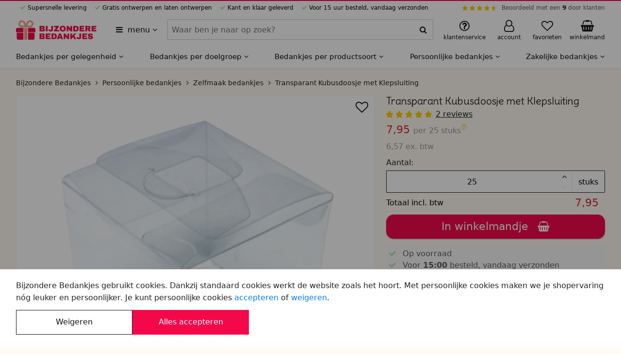

--- FILE ---
content_type: text/html; charset=UTF-8
request_url: https://bijzonderebedankjes.be/kubus-doosje-transparant-sluit-met-klepje/3160/
body_size: 14936
content:












<!DOCTYPE html>
<html lang="nl-BE">
	<head>
		<meta charset="utf-8">
		<meta name="msapplication-config" content="none">
		<meta name="HandheldFriendly" content="true">
		<meta name="MobileOptimized" content="320">
		<meta name="viewport" content="width=device-width, initial-scale=1.0, maximum-scale=1.0, user-scalable=no">

		<meta name="format-detection" content="telephone=no">
		<meta name="mobile-web-app-capable" content="yes">

		<meta name="apple-mobile-web-app-capable" content="yes">
		<meta name="apple-mobile-web-app-status-bar-style" content="black">
		<meta name="apple-mobile-web-app-title" content="Bijzondere Bedankjes">
		<meta name="application-name" content="Bijzondere Bedankjes">
		<meta name="theme-color" content="#f69e7c">
		<meta name="msapplication-TileColor" content="#f69e7c">

		<style>
		:root {
			--primary-color: #f5084a;
			--secondary-color: #f69e7c;
			--header-font-family: "Delius";
			--header-font-weight: 400;
			--body-color: #fffaf3;
		}
		</style>

		<link rel="preconnect" href="//www.googletagmanager.com" crossorigin>
		<link rel="preconnect" href="//media.blueflower.nl" crossorigin>
		<link rel="preconnect" href="//fonts.googleapis.com">
		<link rel="preconnect" href="//fonts.gstatic.com" crossorigin>

		<link href="https://fonts.googleapis.com/css2?family=Delius:wght@400&display=swap" rel="stylesheet">

		

		<title>Transparant Kubusdoosje met Klepsluiting</title>
		
		<meta name="description" content="Een transparant kubusdoosje om te vullen met snoepjes en te versieren met een sticker. Snoepgoed en een sticker zijn beide los te bestellen. Dit kubusdoosje is eenvoudig te vullen met snoepjes en daarom een erg leuk artikel om zelf bedankjes te maken. Let wel op dat dit product per 25 stuks wordt verkocht."/>
		

		<link rel="stylesheet" href="/assets/stylesheets/b51ac6bca24207234bb58cdcbfeebd69-main.css"/>

		
			<link rel="icon" type="image/svg+xml" href="https://media.blueflower.nl/7434/bijzondere-bedankjes-logo.svg"/>
		

		
			<link rel="icon" type="image/x-icon" href="/favicon.ico">
			<link rel="icon" type="image/png" sizes="16x16" href="https://media.blueflower.nl/7478/bijzondere-bedankjes-logo-klein.png?size=s48"/>
			<link rel="icon" type="image/png" sizes="32x32" href="https://media.blueflower.nl/7478/bijzondere-bedankjes-logo-klein.png?size=s48"/>
			<link rel="icon" type="image/png" sizes="57x57" href="https://media.blueflower.nl/7478/bijzondere-bedankjes-logo-klein.png?size=s96"/>
			<link rel="icon" type="image/png" sizes="76x76" href="https://media.blueflower.nl/7478/bijzondere-bedankjes-logo-klein.png?size=s96"/>
			<link rel="icon" type="image/png" sizes="96x96" href="https://media.blueflower.nl/7478/bijzondere-bedankjes-logo-klein.png?size=s144"/>
			<link rel="icon" type="image/png" sizes="128x128" href="https://media.blueflower.nl/7478/bijzondere-bedankjes-logo-klein.png?size=s144"/>
			<link rel="icon" type="image/png" sizes="228x228" href="https://media.blueflower.nl/7478/bijzondere-bedankjes-logo-klein.png?size=s400"/>

			<link rel="apple-touch-icon" sizes="120x120" href="https://media.blueflower.nl/7478/bijzondere-bedankjes-logo-klein.png?size=s144"/>
			<link rel="apple-touch-icon" sizes="152x152" href="https://media.blueflower.nl/7478/bijzondere-bedankjes-logo-klein.png?size=s200"/>
			<link rel="apple-touch-icon" sizes="180x180" href="https://media.blueflower.nl/7478/bijzondere-bedankjes-logo-klein.png?size=s200"/>
		

		<script>
				window.appConfig = {
					googleTagIds: ['G-RKDS8WTX62'], 
					
					consentAccepted: 0,
					
				};
		</script>
		<script defer src="/assets/javascripts/7fcd79e08e2d293bc0911fb9e5386cf7-main.js"></script>

		

		<meta name="events-url" content="/service/stats/_event?csrfToken=5af63c2bd426850f7e19273b36c54804e180318b-1767336924614-366e4d1745999bad17bef515"/>
		<meta name="csrf-token" content="5af63c2bd426850f7e19273b36c54804e180318b-1767336924614-366e4d1745999bad17bef515"/>

		
  <meta name="reportStat" content="27f37738-465f-45d0-8db0-da9c37398264" data-report-url="/service/stats/_view?itemId=__itemId__&amp;csrfToken=5af63c2bd426850f7e19273b36c54804e180318b-1767336924614-366e4d1745999bad17bef515"/>

  <meta property="og:title" content="Transparant Kubusdoosje met Klepsluiting"/>
  <meta property="og:type" content="product"/>
  <meta property="og:description" content="Een transparant kubusdoosje om te vullen met snoepjes en te versieren met een sticker. Snoepgoed en een sticker zijn beide los te bestellen. Dit kubusdoosje is eenvoudig te vullen met snoepjes en daarom een erg leuk artikel om zelf bedankjes te maken. Let wel op dat dit product per 25 stuks wordt verkocht."/>
  <meta property="og:site_name" content="Bijzondere Bedankjes"/>
  
    <meta property="og:image" content="https://media.blueflower.nl/7581/transparant-kubus-doosje-voor-bedankjes.jpg?size=w1000" />
  

  
    
      
      
        <link rel="alternate" hreflang="nl-NL" href="https://bijzonderebedankjes.nl/kubus-doosje-transparant-sluit-met-klepje/3160/"/>
      
    
      
        <link rel="canonical" href="https://bijzonderebedankjes.be/kubus-doosje-transparant-sluit-met-klepje/3160/" />
        <meta property="og:url" content="https://bijzonderebedankjes.be/kubus-doosje-transparant-sluit-met-klepje/3160/"/>
      
      
        <link rel="alternate" hreflang="nl-BE" href="https://bijzonderebedankjes.be/kubus-doosje-transparant-sluit-met-klepje/3160/"/>
      
    
  

  <script async src="/assets/javascripts/edf0b7fc14df28661f48f05e5a2bd202-product.js"></script>

  <script type="application/ld+json">{"@context":"https://schema.org","@type":"Product","name":"Transparant Kubusdoosje met Klepsluiting","url":"https://bijzonderebedankjes.be/kubus-doosje-transparant-sluit-met-klepje/3160/","gtin13":"6097748980958","productID":"27f37738-465f-45d0-8db0-da9c37398264","sku":"3160","description":" Een transparant kubusdoosje om te vullen met snoepjes en te versieren met een sticker. Snoepgoed en een sticker zijn beide los te bestellen. Dit kubusdoosje","image":["https://media.blueflower.nl/7581/transparant-kubus-doosje-voor-bedankjes.jpg"],"aggregateRating":{"@type":"AggregateRating","bestRating":"10","worstRating":"1","ratingValue":"10.0","reviewCount":"2"},"brand":{"@type":"Brand","name":"Bijzondere Bedankjes"},"offers":[{"@type":"Offer","url":"https://bijzonderebedankjes.be/kubus-doosje-transparant-sluit-met-klepje/3160/","itemCondition":"https://schema.org/NewCondition","availability":"https://schema.org/InStock","priceValidUntil":"2026-03-14","price":"7.95","priceCurrency":"EUR","priceSpecification":{"@type":"UnitPriceSpecification","price":"7.95","priceCurrency":"EUR","priceValidUntil":"2026-03-14","referenceQuantity":{"@type":"QuantitativeValue","value":"25","unitCode":"ct"}},"seller":{"@type":"Organization","name":"Bijzondere Bedankjes"},"shippingDetails":[{"@type":"OfferShippingDetails","shippingRate":{"@type":"MonetaryAmount","value":"6.95","currency":"EUR"},"shippingDestination":{"@type":"DefinedRegion","addressCountry":"NL"}},{"@type":"OfferShippingDetails","shippingRate":{"@type":"MonetaryAmount","value":"9.45","currency":"EUR"},"shippingDestination":{"@type":"DefinedRegion","addressCountry":"BE"}}]},{"@type":"Offer","url":"https://bijzonderebedankjes.be/kubus-doosje-transparant-sluit-met-klepje/3160/","itemCondition":"https://schema.org/NewCondition","availability":"https://schema.org/InStock","priceValidUntil":"2026-03-14","price":"13.90","priceCurrency":"EUR","priceSpecification":{"@type":"UnitPriceSpecification","price":"13.90","priceCurrency":"EUR","priceValidUntil":"2026-03-14","referenceQuantity":{"@type":"QuantitativeValue","value":"50","unitCode":"ct"}},"seller":{"@type":"Organization","name":"Bijzondere Bedankjes"},"shippingDetails":[{"@type":"OfferShippingDetails","shippingRate":{"@type":"MonetaryAmount","value":"6.95","currency":"EUR"},"shippingDestination":{"@type":"DefinedRegion","addressCountry":"NL"}},{"@type":"OfferShippingDetails","shippingRate":{"@type":"MonetaryAmount","value":"9.45","currency":"EUR"},"shippingDestination":{"@type":"DefinedRegion","addressCountry":"BE"}}]}],"review":[{"@type":"Review","name":"Doosje doorzichtig","datePublished":"2021-04-27","author":{"@type":"Person","name":"CP"},"reviewRating":{"@type":"Rating","bestRating":"10","worstRating":"1","ratingValue":"10.0","reviewCount":"1"}},{"@type":"Review","name":"Mooie doosjes","datePublished":"2020-10-19","author":{"@type":"Person","name":"Kim"},"reviewRating":{"@type":"Rating","bestRating":"10","worstRating":"1","ratingValue":"10.0","reviewCount":"1"}}]}</script>

  <meta name="report-event" content="product-view" data-product-id="27f37738-465f-45d0-8db0-da9c37398264"/>


		<script type="application/ld+json">{"@context":"https://schema.org","@type":"Organization","name":"Blueflower","url":"https://bijzonderebedankjes.be","sameAs":["https://www.facebook.com/bijzonderebedankjes","https://x.com/BijzBedankjes","https://nl.pinterest.com/bedankje/","https://www.youtube.com/@BijzondereBedankjes","https://www.instagram.com/bijzonderebedankjes/","http://linkedin.com/company/bijzonderebedankjes","http://www.tiktok.com/@bijzonderebedankjes"],"aggregateRating":{"@type":"AggregateRating","bestRating":"10","worstRating":"1","ratingValue":"9.0","reviewCount":"23"}}</script>
	</head>
	<body class="bijzonderebedankjes-be page-container flex flex-column position-relative z-base">
		
  <header id="header">
    <div class="header-top-bar bg-primary full-width position-fixed top-left z-high"></div>
    <div class="bg-light position-relative z-base">
      <div class="bl-row show-for-tablet-landscape font-size-xsmall">
        <div class="full-width">
          <div class="flex align-justify padding-top-xxsmall">
            <ul class="flex align-justify flex-shrink list-reset">
              
                
                  
                    <li class="bl-icon-check bl-icon-green-light margin-horizontal-xsmall">  Supersnelle levering</li>
                  
                    <li class="bl-icon-check bl-icon-green-light margin-horizontal-xsmall">  Gratis ontwerpen en laten ontwerpen</li>
                  
                    <li class="bl-icon-check bl-icon-green-light margin-horizontal-xsmall">  Kant en klaar geleverd</li>
                  
                    <li class="bl-icon-check bl-icon-green-light margin-horizontal-xsmall">  Voor 15 uur besteld, vandaag verzonden</li>
                  
                
              
            </ul>
            
            <div class="bl-top-review flex align-middle">
              <div class="bl-star-rating bl-star-rating--small margin-horizontal-xsmall">
                <span style="width: 90.0%;"></span>
              </div>
              <div class="sm-navbar-review--text">
                <a href="https://maps.app.goo.gl/8U7kLkWF1nrERtws5" class="color-black-opacity-64 hover-color-dark" target="_blank" rel="nofollow noopener">Beoordeeld met een <strong class="color-dark">9</strong> door klanten</a>
              </div>
            </div>
          </div>
          
        </div>
      </div>
    </div><!-- end top ads bar (advantages, star rating) -->
    <div class="bg-light position-relative z-up">
      <div class="bl-row align-justify align-middle">
        <div class="header-menu-btn-container flex flex-shrink padding-horizontal-xsmall">
          <button title="Alle categorieën" aria-expanded="false" aria-haspopup="true" data-dialog-menu-src="https://bijzonderebedankjes.be/dialog/menu.html" class="header-menu-btn padding-vertical-xsmall bl-icon-menu border-radius hover-reset text-align-left color-dark">
            <span class="margin-left-xxsmall">menu</span>
            <span class="bl-icon-caret-down show-for-tablet-portrait"></span>
          </button>
        </div>
        <figure class="header-logo-figure line-height-reset flex align-middle padding-vertical-xsmall flex-shrink margin-left-auto margin-right-auto">
          <a href="https://bijzonderebedankjes.be/" id="header-logo-link" title="Naar home" class="header-logo-link inline-block">

  
    <img src="https://media.blueflower.nl/7433/bijzondere-bedankjes-logo.svg" alt="Bijzondere Bedankjes logo" class="show-for-tablet-landscape" height="40"/>
  
  
    <img src="https://media.blueflower.nl/7434/bijzondere-bedankjes-logo.svg" alt="Bijzondere Bedankjes klein logo" class="hide-for-tablet-landscape" height="40"/>
  

</a>
        </figure>
        <button aria-label="zoeken" class="header-menu-search-btn padding-vertical-regular padding-horizontal-regular line-height-reset bl-icon-search color-dark hide-for-tablet-portrait" type="button"></button>
        <form action="https://bijzonderebedankjes.be/search.html" method="GET" role="search" class="bl-search-form padding-horizontal-small z-up bl-column show-for-tablet-portrait align-middle padding-bottom-small position-relative bg-light">
          <div class="bl-search-form-container font-weight-light full-width flex position-relative">
            <div class="full-width">
              <label for="query" class="show-for-screenreader">Zoeken binnen Bijzondere Bedankjes</label>
              <div class="ui-input-container position-relative flex align-stretch flex-wrap">
                <input id="query" name="query"  type="text" data-suggest-src="https://bijzonderebedankjes.be/suggest.html?q=__query__" class="border-radius flex-free ui-input-input ui-input-clearable" value="" tabindex="1" placeholder="Waar ben je naar op zoek?" autocomplete="off"/>
                <div class="border-radius ui-input-addon position-relative flex align-center align-middle border-vertical border-right bg-light">
                  <button type="button" contenteditable="true" tabindex="-1" class="ui-input-button ui-input-close bl-icon-cross font-size-regular position-relative full-height is-transparent pointer-events-none line-height-reset color-dark" data-target-id="query"></button>
                  <button type="submit" tabindex="-1" class="ui-input-icon bl-icon-search flex-strict padding-xxsmall line-height-reset flex position-relative align-center align-middle bl-icon-regular border-radius bg-light color-dark"></button>
                </div>
              </div>
            </div>
            <div id="bl-search-results" class="bl-search-results font-weight-regular bg-light full-width position-absolute z-up display-none"></div><!-- end search results -->
          </div>
        </form><!-- end search form -->
        <div class="bl-support-panel bl-column flex align-middle align-right flex-shrink position-relative">
          <a href="https://bijzonderebedankjes.be/klantenservice/index.html" class="show-for-tablet-portrait header-menu-my-bl-btn display-block line-height-reset position-relative padding-vertical-small color-dark hover-reset hover-color-less-dark" title="Klantenservice">
            <figure class="text-align-center line-height-small padding-horizontal-xsmall">
              <span class="bl-icon-large bl-icon-question position-relative"></span>
              <figcaption class="font-size-xsmall show-for-tablet-portrait">klantenservice</figcaption>
            </figure>
          </a>
          <!-- end support mobile -->
          
          <div class="position-relative flex align-stretch show-for-tablet-landscape">
            <a href="https://bijzonderebedankjes.be/account/index.html" class="display-block line-height-reset position-relative padding-horizontal-xsmall padding-vertical-small color-dark hover-reset hover-color-less-dark">
              <figure class="text-align-center line-height-small padding-horizontal-xsmall">
                <span class="bl-icon-large bl-icon-user position-relative">
                
                </span>
                <figcaption class="font-size-xsmall">account</figcaption>
              </figure>
            </a>
          </div><!-- end user desktop -->
          <div class="hide-for-tablet-landscape">
            <a
              href="https://bijzonderebedankjes.be/account/index.html" 
              class=" header-menu-my-bl-btn display-block line-height-reset position-relative padding-vertical-small color-dark hover-reset hover-color-less-dark">
              <figure class="text-align-center line-height-small padding-horizontal-xsmall">
                <span class="bl-icon-large bl-icon-user position-relative">
                
                </span>
                <figcaption class="font-size-xsmall show-for-tablet-portrait">account</figcaption>
              </figure>
            </a>
          </div><!-- end user mobile -->
          
          
            <a href="https://bijzonderebedankjes.be/favorieten.html" class="header-menu-my-bl-btn display-block line-height-reset position-relative padding-vertical-small color-dark hover-reset hover-color-less-dark">
              <figure class="text-align-center line-height-small padding-horizontal-xsmall">
                <span class="bl-icon-large bl-icon-heart position-relative">
                  <span class="notification-label color-black-opacity-88 bg-grey-11 text-align-center" id="favorite-product-count"></span>
                </span>
                <figcaption class="font-size-xsmall show-for-tablet-portrait">favorieten</figcaption>
              </figure>
            </a>
          
          <a href="https://bijzonderebedankjes.be/winkelmand/index.html" class="header-menu-cart-btn inline-block position-relative color-dark padding-vertical-small padding-right-xxsmall hover-reset hover-color-less-dark" title="Winkelmand">
            <figure class="text-align-center line-height-small padding-horizontal-xsmall">
              <span class="bl-icon-large bl-icon-cart position-relative">
                <span class="notification-label bg-primary display-none" id="cart-item-count">0</span>
              </span>
              <figcaption class="font-size-xsmall show-for-tablet-portrait">winkelmand</figcaption>
            </figure>
          </a>
        </div><!-- end support links -->
        <div class="header-cart position-absolute pointer-events-none full-width z-up"></div>
      </div>
    </div><!-- end top bar (logo, search, support) -->

    <div class="bl-main-nav-shadow top-left full-height full-width position-fixed bg-translucent z-down visibility-hidden is-transparent pointer-events-none"></div>
    <nav class="bl-main-nav position-relative z-base bg-light">
      <ul id="bl-navigation-list" class="show-for-tablet-landscape bl-row full-width bg-light margin-reset list-reset flex align-justify font-size-regular-small">
      
        <li class="flex-grow" aria-haspopup="true" aria-expanded="false">
          <a href="https://bijzonderebedankjes.be/gelegenheden/" class="bl-navigation-link padding-top-xsmall padding-bottom-small inline-block text-nowrap position-relative hover-reset color-dark font-weight-medium">
            Bedankjes per gelegenheid
            <i class="bl-icon-caret-down"></i>
          </a>
          
            <div class="bl-navigation-sub-container border-top border-grey-15 bg-light position-absolute full-width left z-down visibility-hidden">
              <div class="bl-row full-width flex flex-row bl-navigation-sub-container-content">
                <ul class="bl-navigation-sub-list list-reset flex-grow grid grid-3 padding-bottom-small padding-top-xsmall margin-top-xsmall margin-bottom-regular">
                
                  <li class="margin-vertical-xxsmall flex align-middle">
                    
                      <img src="https://media.blueflower.nl/dd1c0886-1a9b-4d50-bfff-9461455f7b6c?size=s50" loading="lazy" width="25" height="25" class="margin-horizontal-xsmall" alt="Kerst bedankjes mini afbeelding">
                    
                    <a href="https://bijzonderebedankjes.be/kerst-bedankjes/" class="display-block font-weight-medium color-dark">Kerst bedankjes</a>
                  </li>
                
                  <li class="margin-vertical-xxsmall flex align-middle">
                    
                      <img src="https://media.blueflower.nl/acc40f62-dd3e-44af-ad71-f36943c14de5?size=s50" loading="lazy" width="25" height="25" class="margin-horizontal-xsmall" alt="Geboorte bedankjes mini afbeelding">
                    
                    <a href="https://bijzonderebedankjes.be/geboorte-bedankjes/" class="display-block font-weight-medium color-dark">Geboorte bedankjes</a>
                  </li>
                
                  <li class="margin-vertical-xxsmall flex align-middle">
                    
                      <img src="https://media.blueflower.nl/58ca0d5d-e3e8-4fc4-8cae-25003b44fe9e?size=s50" loading="lazy" width="25" height="25" class="margin-horizontal-xsmall" alt="Bruiloft bedankjes mini afbeelding">
                    
                    <a href="https://bijzonderebedankjes.be/bruiloft-bedankjes/" class="display-block font-weight-medium color-dark">Bruiloft bedankjes</a>
                  </li>
                
                  <li class="margin-vertical-xxsmall flex align-middle">
                    
                      <img src="https://media.blueflower.nl/eb6f226c-8c73-4484-867b-5c92427c227a?size=s50" loading="lazy" width="25" height="25" class="margin-horizontal-xsmall" alt="Vaderdag bedankjes mini afbeelding">
                    
                    <a href="https://bijzonderebedankjes.be/vaderdag-bedankjes/" class="display-block font-weight-medium color-dark">Vaderdag bedankjes</a>
                  </li>
                
                  <li class="margin-vertical-xxsmall flex align-middle">
                    
                      <img src="https://media.blueflower.nl/3aa3c657-85c3-42c6-8453-f2f43c89dad4?size=s50" loading="lazy" width="25" height="25" class="margin-horizontal-xsmall" alt="Moederdag bedankjes mini afbeelding">
                    
                    <a href="https://bijzonderebedankjes.be/moederdag-bedankjes/" class="display-block font-weight-medium color-dark">Moederdag bedankjes</a>
                  </li>
                
                  <li class="margin-vertical-xxsmall flex align-middle">
                    
                      <img src="https://media.blueflower.nl/d35080cf-db22-4225-bdee-8ff033e8185a?size=s50" loading="lazy" width="25" height="25" class="margin-horizontal-xsmall" alt="Einde schooljaar bedankjes mini afbeelding">
                    
                    <a href="https://bijzonderebedankjes.be/einde-schooljaar-bedankjes/" class="display-block font-weight-medium color-dark">Einde schooljaar bedankjes</a>
                  </li>
                
                  <li class="margin-vertical-xxsmall flex align-middle">
                    
                      <img src="https://media.blueflower.nl/70076953-5109-4b58-9993-ffbef1232ff5?size=s50" loading="lazy" width="25" height="25" class="margin-horizontal-xsmall" alt="Valentijnsdag bedankjes mini afbeelding">
                    
                    <a href="https://bijzonderebedankjes.be/valentijnsdag-bedankjes/" class="display-block font-weight-medium color-dark">Valentijnsdag bedankjes</a>
                  </li>
                
                  <li class="margin-vertical-xxsmall flex align-middle">
                    
                      <img src="https://media.blueflower.nl/af5e41a5-2479-4917-a15f-4093f6353245?size=s50" loading="lazy" width="25" height="25" class="margin-horizontal-xsmall" alt="Pasen bedankjes mini afbeelding">
                    
                    <a href="https://bijzonderebedankjes.be/pasen-bedankjes/" class="display-block font-weight-medium color-dark">Pasen bedankjes</a>
                  </li>
                
                  <li class="margin-vertical-xxsmall flex align-middle">
                    
                      <img src="https://media.blueflower.nl/3f80955c-953e-47ab-846e-f8448a1143df?size=s50" loading="lazy" width="25" height="25" class="margin-horizontal-xsmall" alt="Nieuwjaarsbedankjes mini afbeelding">
                    
                    <a href="https://bijzonderebedankjes.be/nieuwjaarsbedankjes/" class="display-block font-weight-medium color-dark">Nieuwjaarsbedankjes</a>
                  </li>
                
                  <li class="margin-vertical-xxsmall flex align-middle">
                    
                      <img src="https://media.blueflower.nl/13ebc42a-7b50-48f9-a606-f9b06c72aa5a?size=s50" loading="lazy" width="25" height="25" class="margin-horizontal-xsmall" alt="Jubileum bedankjes mini afbeelding">
                    
                    <a href="https://bijzonderebedankjes.be/jubileum-bedankjes/" class="display-block font-weight-medium color-dark">Jubileum bedankjes</a>
                  </li>
                
                  <li class="margin-vertical-xxsmall flex align-middle">
                    
                      <img src="https://media.blueflower.nl/e1185fac-ef37-4010-a860-f4261ec4ce5e?size=s50" loading="lazy" width="25" height="25" class="margin-horizontal-xsmall" alt="Dag van de Zorg bedankjes mini afbeelding">
                    
                    <a href="https://bijzonderebedankjes.be/dag-van-de-zorg-bedankjes/" class="display-block font-weight-medium color-dark">Dag van de Zorg bedankjes</a>
                  </li>
                
                  <li class="margin-vertical-xxsmall flex align-middle">
                    
                      <img src="https://media.blueflower.nl/ede33e5d-b9df-4ae8-bebe-07b24517b8e5?size=s50" loading="lazy" width="25" height="25" class="margin-horizontal-xsmall" alt="Secretaressedag bedankjes mini afbeelding">
                    
                    <a href="https://bijzonderebedankjes.be/secretaressedag-bedankjes/" class="display-block font-weight-medium color-dark">Secretaressedag bedankjes</a>
                  </li>
                
                  <li class="margin-vertical-xxsmall flex align-middle">
                    
                      <img src="https://media.blueflower.nl/56e23a0a-2f64-47c8-810a-18f96db00977?size=s50" loading="lazy" width="25" height="25" class="margin-horizontal-xsmall" alt="Dag van de Leraar bedankjes mini afbeelding">
                    
                    <a href="https://bijzonderebedankjes.be/dag-van-de-leraar-bedankjes/" class="display-block font-weight-medium color-dark">Dag van de Leraar bedankjes</a>
                  </li>
                
                  <li class="margin-vertical-xxsmall flex align-middle">
                    
                      <img src="https://media.blueflower.nl/90893b9a-d5d3-44bd-8117-2eddb6577bee?size=s50" loading="lazy" width="25" height="25" class="margin-horizontal-xsmall" alt="Openingsfeest bedankjes mini afbeelding">
                    
                    <a href="https://bijzonderebedankjes.be/openingsfeest-bedankjes/" class="display-block font-weight-medium color-dark">Openingsfeest bedankjes</a>
                  </li>
                
                  <li class="margin-vertical-xxsmall flex align-middle">
                    
                      <img src="https://media.blueflower.nl/534d27cc-b801-42db-9149-6e4c3da992a3?size=s50" loading="lazy" width="25" height="25" class="margin-horizontal-xsmall" alt="Pensioen bedankjes mini afbeelding">
                    
                    <a href="https://bijzonderebedankjes.be/pensioen-bedankjes/" class="display-block font-weight-medium color-dark">Pensioen bedankjes</a>
                  </li>
                
                  <li class="margin-vertical-xxsmall flex align-middle">
                    
                      <img src="https://media.blueflower.nl/13380a0c-7459-48ca-af4c-6cb074909f99?size=s50" loading="lazy" width="25" height="25" class="margin-horizontal-xsmall" alt="Sport bedankjes mini afbeelding">
                    
                    <a href="https://bijzonderebedankjes.be/sport-bedankjes/" class="display-block font-weight-medium color-dark">Sport bedankjes</a>
                  </li>
                
                  <li class="margin-vertical-xxsmall flex align-middle">
                    
                      <img src="https://media.blueflower.nl/da66f8ce-cce6-4b85-9cc4-48f261e7e771?size=s50" loading="lazy" width="25" height="25" class="margin-horizontal-xsmall" alt="Housewarming bedankjes mini afbeelding">
                    
                    <a href="https://bijzonderebedankjes.be/housewarming-bedankjes/" class="display-block font-weight-medium color-dark">Housewarming bedankjes</a>
                  </li>
                
                  <li class="margin-vertical-xxsmall flex align-middle">
                    
                      <img src="https://media.blueflower.nl/44c8101a-0c65-4abf-89d1-a1335f23ea92?size=s50" loading="lazy" width="25" height="25" class="margin-horizontal-xsmall" alt="Babyshower bedankjes mini afbeelding">
                    
                    <a href="https://bijzonderebedankjes.be/babyshower-bedankjes/" class="display-block font-weight-medium color-dark">Babyshower bedankjes</a>
                  </li>
                
                  <li class="margin-vertical-xxsmall flex align-middle">
                    
                      <img src="https://media.blueflower.nl/96cec598-0206-4171-bdbc-a1a3e46b1a7f?size=s50" loading="lazy" width="25" height="25" class="margin-horizontal-xsmall" alt="Dag van de chauffeur bedankjes mini afbeelding">
                    
                    <a href="https://bijzonderebedankjes.be/dag-van-de-vrachtwagenchauffeur-bedankjes/" class="display-block font-weight-medium color-dark">Dag van de chauffeur bedankjes</a>
                  </li>
                
                  <li class="margin-vertical-xxsmall flex align-middle">
                    
                      <img src="https://media.blueflower.nl/94976cdb-e620-495d-8965-64369316efbf?size=s50" loading="lazy" width="25" height="25" class="margin-horizontal-xsmall" alt="Vrouwendag bedankjes mini afbeelding">
                    
                    <a href="https://bijzonderebedankjes.be/vrouwendag-bedankjes/" class="display-block font-weight-medium color-dark">Vrouwendag bedankjes</a>
                  </li>
                
                  <li class="margin-vertical-xxsmall flex align-middle">
                    
                      <img src="https://media.blueflower.nl/14393603-fc15-4f85-8b58-69eee2e810a9?size=s50" loading="lazy" width="25" height="25" class="margin-horizontal-xsmall" alt="Dierendag bedankjes mini afbeelding">
                    
                    <a href="https://bijzonderebedankjes.be/dierendag-bedankjes/" class="display-block font-weight-medium color-dark">Dierendag bedankjes</a>
                  </li>
                
                  <li class="margin-vertical-xxsmall flex align-middle">
                    
                      <img src="https://media.blueflower.nl/9f80c3ce-3165-4998-97dd-26e1d8f893d5?size=s50" loading="lazy" width="25" height="25" class="margin-horizontal-xsmall" alt="Koningsdag bedankjes mini afbeelding">
                    
                    <a href="https://bijzonderebedankjes.be/koningsdag-bedankjes/" class="display-block font-weight-medium color-dark">Koningsdag bedankjes</a>
                  </li>
                
                </ul>
                
                  <div class="phone-4">
                    <a href="https://bijzonderebedankjes.be/gelegenheden/">
                      <figure class="ui-media-figure full-width full-height position-relative" style="padding-bottom: 50%; --gradient-top: 50%; background-color: #ecdfca;">
                        <img src="https://media.blueflower.nl/7553/persoonlijk-cadeautje-met-fuchsia-strik-in-hand.jpg?size=w800" alt="Voor elke gelegenheid, Voor elk bijzonder moment een passend bedankje" loading="lazy" class="ui-media-image position-absolute top-left bottom-right flex align-middle align-center full-width full-height object-cover">
                        <figcaption class="color-light bg-black-opacity-40 position-absolute bottom full-width z-up font-weight-bold padding-horizontal-xxsmall">
                          Voor elke gelegenheid
                          <span class="display-block font-weight-regular">Voor elk bijzonder moment een passend bedankje</span>
                        </figcaption>
                      </figure>
                    </a>
                  </div>
                
              </div>
            </div>
          
        </li><!-- end menu item -->
      
        <li class="flex-grow" aria-haspopup="true" aria-expanded="false">
          <a href="https://bijzonderebedankjes.be/voor-wie/" class="bl-navigation-link padding-top-xsmall padding-bottom-small inline-block text-nowrap position-relative hover-reset color-dark font-weight-medium">
            Bedankjes per doelgroep
            <i class="bl-icon-caret-down"></i>
          </a>
          
            <div class="bl-navigation-sub-container border-top border-grey-15 bg-light position-absolute full-width left z-down visibility-hidden">
              <div class="bl-row full-width flex flex-row bl-navigation-sub-container-content">
                <ul class="bl-navigation-sub-list list-reset flex-grow grid grid-3 padding-bottom-small padding-top-xsmall margin-top-xsmall margin-bottom-regular">
                
                  <li class="margin-vertical-xxsmall flex align-middle">
                    
                      <img src="https://media.blueflower.nl/982d5d22-aabc-4012-ba51-85d02d799945?size=s50" loading="lazy" width="25" height="25" class="margin-horizontal-xsmall" alt="Bedankjes voor collega&#x27;s mini afbeelding">
                    
                    <a href="https://bijzonderebedankjes.be/bedankjes-voor-collegas/" class="display-block font-weight-medium color-dark">Bedankjes voor collega&#x27;s</a>
                  </li>
                
                  <li class="margin-vertical-xxsmall flex align-middle">
                    
                      <img src="https://media.blueflower.nl/208ffd0c-6b10-4c33-93cf-a34b6f016667?size=s50" loading="lazy" width="25" height="25" class="margin-horizontal-xsmall" alt="Bedankjes voor vrijwilligers mini afbeelding">
                    
                    <a href="https://bijzonderebedankjes.be/bedankjes-voor-vrijwilligers/" class="display-block font-weight-medium color-dark">Bedankjes voor vrijwilligers</a>
                  </li>
                
                  <li class="margin-vertical-xxsmall flex align-middle">
                    
                      <img src="https://media.blueflower.nl/5b78eb00-8d54-40c0-9fb0-7483f529c404?size=s50" loading="lazy" width="25" height="25" class="margin-horizontal-xsmall" alt="Zakelijke bedankjes mini afbeelding">
                    
                    <a href="https://bijzonderebedankjes.be/zakelijke-bedankjes/" class="display-block font-weight-medium color-dark">Zakelijke bedankjes</a>
                  </li>
                
                  <li class="margin-vertical-xxsmall flex align-middle">
                    
                      <img src="https://media.blueflower.nl/fed6d10f-6695-42ca-b44d-884c841b248b?size=s50" loading="lazy" width="25" height="25" class="margin-horizontal-xsmall" alt="Voetbal bedankjes mini afbeelding">
                    
                    <a href="https://bijzonderebedankjes.be/voetbal-bedankjes/" class="display-block font-weight-medium color-dark">Voetbal bedankjes</a>
                  </li>
                
                  <li class="margin-vertical-xxsmall flex align-middle">
                    
                      <img src="https://media.blueflower.nl/27b808fe-6acf-4cd3-a78a-b6ce38e643db?size=s50" loading="lazy" width="25" height="25" class="margin-horizontal-xsmall" alt="Bedankjes voor zorgpersoneel mini afbeelding">
                    
                    <a href="https://bijzonderebedankjes.be/bedankjes-voor-zorgpersoneel/" class="display-block font-weight-medium color-dark">Bedankjes voor zorgpersoneel</a>
                  </li>
                
                  <li class="margin-vertical-xxsmall flex align-middle">
                    
                      <img src="https://media.blueflower.nl/8b7e98b4-ae8f-4098-999b-89830b0abad3?size=s50" loading="lazy" width="25" height="25" class="margin-horizontal-xsmall" alt="Bedankjes voor juffen en meesters mini afbeelding">
                    
                    <a href="https://bijzonderebedankjes.be/bedankjes-voor-juffen-en-meesters/" class="display-block font-weight-medium color-dark">Bedankjes voor juffen en meesters</a>
                  </li>
                
                </ul>
                
                  <div class="phone-4">
                    <a href="https://bijzonderebedankjes.be/voor-wie/">
                      <figure class="ui-media-figure full-width full-height position-relative" style="padding-bottom: 50%; --gradient-top: 50%; background-color: #d0d6ee;">
                        <img src="https://media.blueflower.nl/7429/meisje-met-cadeautje-en-paars-blauwe-achtergrond.jpg?size=w800" alt="Bedankjes voor iedereen, een passend gebaar" loading="lazy" class="ui-media-image position-absolute top-left bottom-right flex align-middle align-center full-width full-height object-cover">
                        <figcaption class="color-light bg-black-opacity-40 position-absolute bottom full-width z-up font-weight-bold padding-horizontal-xxsmall">
                          Bedankjes voor iedereen
                          <span class="display-block font-weight-regular">een passend gebaar</span>
                        </figcaption>
                      </figure>
                    </a>
                  </div>
                
              </div>
            </div>
          
        </li><!-- end menu item -->
      
        <li class="flex-grow" aria-haspopup="true" aria-expanded="false">
          <a href="https://bijzonderebedankjes.be/soort/" class="bl-navigation-link padding-top-xsmall padding-bottom-small inline-block text-nowrap position-relative hover-reset color-dark font-weight-medium">
            Bedankjes per productsoort
            <i class="bl-icon-caret-down"></i>
          </a>
          
            <div class="bl-navigation-sub-container border-top border-grey-15 bg-light position-absolute full-width left z-down visibility-hidden">
              <div class="bl-row full-width flex flex-row bl-navigation-sub-container-content">
                <ul class="bl-navigation-sub-list list-reset flex-grow grid grid-3 padding-bottom-small padding-top-xsmall margin-top-xsmall margin-bottom-regular">
                
                  <li class="margin-vertical-xxsmall flex align-middle">
                    
                      <img src="https://media.blueflower.nl/03739527-80ac-4af6-9aa3-033deee87e23?size=s50" loading="lazy" width="25" height="25" class="margin-horizontal-xsmall" alt="Toblerone bedankjes mini afbeelding">
                    
                    <a href="https://bijzonderebedankjes.be/toblerone-bedankjes/" class="display-block font-weight-medium color-dark">Toblerone bedankjes</a>
                  </li>
                
                  <li class="margin-vertical-xxsmall flex align-middle">
                    
                      <img src="https://media.blueflower.nl/0ab767a7-221a-43cb-8a8c-d0b21885e9a1?size=s50" loading="lazy" width="25" height="25" class="margin-horizontal-xsmall" alt="Côte d&#x27;Or bedankjes mini afbeelding">
                    
                    <a href="https://bijzonderebedankjes.be/cote-dor-bedankjes/" class="display-block font-weight-medium color-dark">Côte d&#x27;Or bedankjes</a>
                  </li>
                
                  <li class="margin-vertical-xxsmall flex align-middle">
                    
                      <img src="https://media.blueflower.nl/d2fa9009-efa7-4927-8611-ff2ac994d5b8?size=s50" loading="lazy" width="25" height="25" class="margin-horizontal-xsmall" alt="Snoep voor bedankjes mini afbeelding">
                    
                    <a href="https://bijzonderebedankjes.be/snoep-voor-bedankjes/" class="display-block font-weight-medium color-dark">Snoep voor bedankjes</a>
                  </li>
                
                  <li class="margin-vertical-xxsmall flex align-middle">
                    
                      <img src="https://media.blueflower.nl/ff28680f-5a5a-4e8d-b4fc-9e8bf8e3864b?size=s50" loading="lazy" width="25" height="25" class="margin-horizontal-xsmall" alt="Cadeaudoosjes mini afbeelding">
                    
                    <a href="https://bijzonderebedankjes.be/cadeaudoosjes/" class="display-block font-weight-medium color-dark">Cadeaudoosjes</a>
                  </li>
                
                  <li class="margin-vertical-xxsmall flex align-middle">
                    
                      <img src="https://media.blueflower.nl/8ddda406-fe5b-4660-811e-16ddc59e65c1?size=s50" loading="lazy" width="25" height="25" class="margin-horizontal-xsmall" alt="Stickers mini afbeelding">
                    
                    <a href="https://bijzonderebedankjes.be/stickers/" class="display-block font-weight-medium color-dark">Stickers</a>
                  </li>
                
                  <li class="margin-vertical-xxsmall flex align-middle">
                    
                      <img src="https://media.blueflower.nl/80bd4332-984d-483b-9c74-cbe472d597d0?size=s50" loading="lazy" width="25" height="25" class="margin-horizontal-xsmall" alt="Kaartjes mini afbeelding">
                    
                    <a href="https://bijzonderebedankjes.be/kaartjes/" class="display-block font-weight-medium color-dark">Kaartjes</a>
                  </li>
                
                  <li class="margin-vertical-xxsmall flex align-middle">
                    
                      <img src="https://media.blueflower.nl/a0450380-a94a-44d7-b417-7fec03a6996f?size=s50" loading="lazy" width="25" height="25" class="margin-horizontal-xsmall" alt="Tony&#x27;s Chocolonely bedankjes mini afbeelding">
                    
                    <a href="https://bijzonderebedankjes.be/tonys-chocolonely-bedankjes/" class="display-block font-weight-medium color-dark">Tony&#x27;s Chocolonely bedankjes</a>
                  </li>
                
                  <li class="margin-vertical-xxsmall flex align-middle">
                    
                      <img src="https://media.blueflower.nl/aed99538-9ba8-488a-b430-47d7dd8850e7?size=s50" loading="lazy" width="25" height="25" class="margin-horizontal-xsmall" alt="Knoppers bedankjes mini afbeelding">
                    
                    <a href="https://bijzonderebedankjes.be/knoppers-bedankjes/" class="display-block font-weight-medium color-dark">Knoppers bedankjes</a>
                  </li>
                
                  <li class="margin-vertical-xxsmall flex align-middle">
                    
                      <img src="https://media.blueflower.nl/2ec82b0d-5eff-4689-bf4c-ec7ba98655fd?size=s50" loading="lazy" width="25" height="25" class="margin-horizontal-xsmall" alt="KitKat bedankjes mini afbeelding">
                    
                    <a href="https://bijzonderebedankjes.be/kitkat-bedankjes/" class="display-block font-weight-medium color-dark">KitKat bedankjes</a>
                  </li>
                
                  <li class="margin-vertical-xxsmall flex align-middle">
                    
                      <img src="https://media.blueflower.nl/989c08e0-0a05-4fee-bb2c-40fbf68676d9?size=s50" loading="lazy" width="25" height="25" class="margin-horizontal-xsmall" alt="Water bedankjes mini afbeelding">
                    
                    <a href="https://bijzonderebedankjes.be/water-bedankjes/" class="display-block font-weight-medium color-dark">Water bedankjes</a>
                  </li>
                
                  <li class="margin-vertical-xxsmall flex align-middle">
                    
                      <img src="https://media.blueflower.nl/926aecbe-2fd0-4c89-8296-6568258799a5?size=s50" loading="lazy" width="25" height="25" class="margin-horizontal-xsmall" alt="Kauwgom bedankjes mini afbeelding">
                    
                    <a href="https://bijzonderebedankjes.be/kauwgom-bedankjes/" class="display-block font-weight-medium color-dark">Kauwgom bedankjes</a>
                  </li>
                
                  <li class="margin-vertical-xxsmall flex align-middle">
                    
                      <img src="https://media.blueflower.nl/faa2e4bc-f92e-4a3c-b333-233d61b9c0d5?size=s50" loading="lazy" width="25" height="25" class="margin-horizontal-xsmall" alt="Meetlint bedankjes mini afbeelding">
                    
                    <a href="https://bijzonderebedankjes.be/meetlint-bedankjes/" class="display-block font-weight-medium color-dark">Meetlint bedankjes</a>
                  </li>
                
                  <li class="margin-vertical-xxsmall flex align-middle">
                    
                      <img src="https://media.blueflower.nl/ba4beb49-9cdd-4cdd-954f-ff748411f2be?size=s50" loading="lazy" width="25" height="25" class="margin-horizontal-xsmall" alt="M&amp;M&#x27;s bedankjes mini afbeelding">
                    
                    <a href="https://bijzonderebedankjes.be/mms-bedankjes/" class="display-block font-weight-medium color-dark">M&amp;M&#x27;s bedankjes</a>
                  </li>
                
                  <li class="margin-vertical-xxsmall flex align-middle">
                    
                      <img src="https://media.blueflower.nl/dd1c0886-1a9b-4d50-bfff-9461455f7b6c?size=s50" loading="lazy" width="25" height="25" class="margin-horizontal-xsmall" alt="Blikjes mini afbeelding">
                    
                    <a href="https://bijzonderebedankjes.be/blikjes/" class="display-block font-weight-medium color-dark">Blikjes</a>
                  </li>
                
                  <li class="margin-vertical-xxsmall flex align-middle">
                    
                      <img src="https://media.blueflower.nl/5b8efcf2-101e-4619-8646-1f82d51d68c6?size=s50" loading="lazy" width="25" height="25" class="margin-horizontal-xsmall" alt="Stroopwafel bedankjes mini afbeelding">
                    
                    <a href="https://bijzonderebedankjes.be/stroopwafel-bedankjes/" class="display-block font-weight-medium color-dark">Stroopwafel bedankjes</a>
                  </li>
                
                </ul>
                
                  <div class="phone-4">
                    <a href="https://bijzonderebedankjes.be/soort/">
                      <figure class="ui-media-figure full-width full-height position-relative" style="padding-bottom: 50%; --gradient-top: 50%; background-color: #c3d8d6;">
                        <img src="https://media.blueflower.nl/7549/bedankjes-en-cadeautjes-per-soort.jpg?size=w800" alt="Bedankjes op soort, Het juiste bedankje voor ieder moment" loading="lazy" class="ui-media-image position-absolute top-left bottom-right flex align-middle align-center full-width full-height object-cover">
                        <figcaption class="color-light bg-black-opacity-40 position-absolute bottom full-width z-up font-weight-bold padding-horizontal-xxsmall">
                          Bedankjes op soort
                          <span class="display-block font-weight-regular">Het juiste bedankje voor ieder moment</span>
                        </figcaption>
                      </figure>
                    </a>
                  </div>
                
              </div>
            </div>
          
        </li><!-- end menu item -->
      
        <li class="flex-grow" aria-haspopup="true" aria-expanded="false">
          <a href="https://bijzonderebedankjes.be/persoonlijk/" class="bl-navigation-link padding-top-xsmall padding-bottom-small inline-block text-nowrap position-relative hover-reset color-dark font-weight-medium">
            Persoonlijke bedankjes
            <i class="bl-icon-caret-down"></i>
          </a>
          
            <div class="bl-navigation-sub-container border-top border-grey-15 bg-light position-absolute full-width left z-down visibility-hidden">
              <div class="bl-row full-width flex flex-row bl-navigation-sub-container-content">
                <ul class="bl-navigation-sub-list list-reset flex-grow grid grid-3 padding-bottom-small padding-top-xsmall margin-top-xsmall margin-bottom-regular">
                
                  <li class="margin-vertical-xxsmall flex align-middle">
                    
                      <img src="https://media.blueflower.nl/84f03baa-1598-47b7-a8fd-5cf838bfa878?size=s50" loading="lazy" width="25" height="25" class="margin-horizontal-xsmall" alt="Zelfmaak bedankjes mini afbeelding">
                    
                    <a href="https://bijzonderebedankjes.be/zelfmaak-bedankjes/" class="display-block font-weight-medium color-dark">Zelfmaak bedankjes</a>
                  </li>
                
                  <li class="margin-vertical-xxsmall flex align-middle">
                    
                      <img src="https://media.blueflower.nl/62881a71-9e04-4cce-b63e-0ead8a5a8936?size=s50" loading="lazy" width="25" height="25" class="margin-horizontal-xsmall" alt="Bedankjes met foto mini afbeelding">
                    
                    <a href="https://bijzonderebedankjes.be/bedankjes-met-foto/" class="display-block font-weight-medium color-dark">Bedankjes met foto</a>
                  </li>
                
                  <li class="margin-vertical-xxsmall flex align-middle">
                    
                      <img src="https://media.blueflower.nl/2ec82b0d-5eff-4689-bf4c-ec7ba98655fd?size=s50" loading="lazy" width="25" height="25" class="margin-horizontal-xsmall" alt="Bedankjes met naam mini afbeelding">
                    
                    <a href="https://bijzonderebedankjes.be/bedankjes-met-naam-of-logo/" class="display-block font-weight-medium color-dark">Bedankjes met naam</a>
                  </li>
                
                  <li class="margin-vertical-xxsmall flex align-middle">
                    
                      <img src="https://media.blueflower.nl/8060a2f8-667b-4bc3-94bc-bb433dcf18e1?size=s50" loading="lazy" width="25" height="25" class="margin-horizontal-xsmall" alt="Bedankjes met QR-code mini afbeelding">
                    
                    <a href="https://bijzonderebedankjes.be/bedankjes-met-qr-code/" class="display-block font-weight-medium color-dark">Bedankjes met QR-code</a>
                  </li>
                
                  <li class="margin-vertical-xxsmall flex align-middle">
                    
                      <img src="https://media.blueflower.nl/57f70b8b-34e9-4c5e-b27b-6abaf2472fde?size=s50" loading="lazy" width="25" height="25" class="margin-horizontal-xsmall" alt="Traktatie bedankjes mini afbeelding">
                    
                    <a href="https://bijzonderebedankjes.be/traktatie-bedankjes/" class="display-block font-weight-medium color-dark">Traktatie bedankjes</a>
                  </li>
                
                  <li class="margin-vertical-xxsmall flex align-middle">
                    
                      <img src="https://media.blueflower.nl/29716602-f1fc-4d89-b31b-5e5dfa84861d?size=s50" loading="lazy" width="25" height="25" class="margin-horizontal-xsmall" alt="Bedankjes met inspirerende teksten mini afbeelding">
                    
                    <a href="https://bijzonderebedankjes.be/bedankjes-met-inspirerende-teksten/" class="display-block font-weight-medium color-dark">Bedankjes met inspirerende teksten</a>
                  </li>
                
                </ul>
                
                  <div class="phone-4">
                    <a href="https://bijzonderebedankjes.be/persoonlijk/">
                      <figure class="ui-media-figure full-width full-height position-relative" style="padding-bottom: 50%; --gradient-top: 50%; background-color: #fcd3c3;">
                        <img src="https://media.blueflower.nl/7545/klein-persoonlijk-cadeautje-of-bedankje-banner.jpg?size=w800" alt="Persoonlijke bedankjes, Persoonlijke cadeautjes die raken" loading="lazy" class="ui-media-image position-absolute top-left bottom-right flex align-middle align-center full-width full-height object-cover">
                        <figcaption class="color-light bg-black-opacity-40 position-absolute bottom full-width z-up font-weight-bold padding-horizontal-xxsmall">
                          Persoonlijke bedankjes
                          <span class="display-block font-weight-regular">Persoonlijke cadeautjes die raken</span>
                        </figcaption>
                      </figure>
                    </a>
                  </div>
                
              </div>
            </div>
          
        </li><!-- end menu item -->
      
        <li class="flex-shrink" aria-haspopup="true" aria-expanded="false">
          <a href="https://bijzonderebedankjes.be/zakelijk/" class="bl-navigation-link padding-top-xsmall padding-bottom-small inline-block text-nowrap position-relative hover-reset color-dark font-weight-medium">
            Zakelijke bedankjes
            <i class="bl-icon-caret-down"></i>
          </a>
          
            <div class="bl-navigation-sub-container border-top border-grey-15 bg-light position-absolute full-width left z-down visibility-hidden">
              <div class="bl-row full-width flex flex-row bl-navigation-sub-container-content">
                <ul class="bl-navigation-sub-list list-reset flex-grow grid grid-3 padding-bottom-small padding-top-xsmall margin-top-xsmall margin-bottom-regular">
                
                  <li class="margin-vertical-xxsmall flex align-middle">
                    
                      <img src="https://media.blueflower.nl/5740ad59-9da0-4a91-9e9d-5d20f7295884?size=s50" loading="lazy" width="25" height="25" class="margin-horizontal-xsmall" alt="Bedankjes op maat mini afbeelding">
                    
                    <a href="https://bijzonderebedankjes.be/bedankjes-op-maat/" class="display-block font-weight-medium color-dark">Bedankjes op maat</a>
                  </li>
                
                  <li class="margin-vertical-xxsmall flex align-middle">
                    
                      <img src="https://media.blueflower.nl/74fbc73d-dde4-42cd-8913-3b1e2c3b919c?size=s50" loading="lazy" width="25" height="25" class="margin-horizontal-xsmall" alt="Personalisatie met logo mini afbeelding">
                    
                    <a href="https://bijzonderebedankjes.be/personalisatie-met-logo/" class="display-block font-weight-medium color-dark">Personalisatie met logo</a>
                  </li>
                
                  <li class="margin-vertical-xxsmall flex align-middle">
                    
                      <img src="https://media.blueflower.nl/f0766dca-db45-4a9b-860d-fdd577a1c38e?size=s50" loading="lazy" width="25" height="25" class="margin-horizontal-xsmall" alt="Bedankjes voor evenementen mini afbeelding">
                    
                    <a href="https://bijzonderebedankjes.be/bedankjes-voor-evenementen/" class="display-block font-weight-medium color-dark">Bedankjes voor evenementen</a>
                  </li>
                
                </ul>
                
                  <div class="phone-4">
                    <a href="https://bijzonderebedankjes.be/zakelijk/">
                      <figure class="ui-media-figure full-width full-height position-relative" style="padding-bottom: 50%; --gradient-top: 50%; background-color: #c9e6e9;">
                        <img src="https://media.blueflower.nl/7577/twee-artsen-met-zakelijk-bedankje.jpg?size=w800" alt="Zakelijke bedankjes, Geef waardering een professionele vorm" loading="lazy" class="ui-media-image position-absolute top-left bottom-right flex align-middle align-center full-width full-height object-cover">
                        <figcaption class="color-light bg-black-opacity-40 position-absolute bottom full-width z-up font-weight-bold padding-horizontal-xxsmall">
                          Zakelijke bedankjes
                          <span class="display-block font-weight-regular">Geef waardering een professionele vorm</span>
                        </figcaption>
                      </figure>
                    </a>
                  </div>
                
              </div>
            </div>
          
        </li><!-- end menu item -->
      
      </ul>
    </nav><!-- end nav bar -->
  </header><!-- end header -->
  <main id="app" class="area flex flex-grow flex-column position-relative z-base margin-bottom-large">
    
    
  <div class="bl-row bl-product-header-container position-relative z-up">
    <div class="bl-column">
      <div class="bl-breadcrumbs position-relative z-up margin-vertical-regular text-nowrap flex align-justify align-middle">
  <ul itemscope="" itemtype="https://schema.org/BreadcrumbList" class="ui-breadcrumb-list  list-reset margin-reset flex font-size-small color-black-opacity-88 font-weight-regular position-relative ">
    <li class="bl-breadcrumbs-item" itemprop="itemListElement" itemscope="" itemtype="https://schema.org/ListItem">
      <a href="https://bijzonderebedankjes.be/" itemprop="item" class="hover-reset hover-color-dark color-black-opacity-88"><span itemprop="name">Bijzondere Bedankjes</span></a>
      <meta itemprop="position" content="1" />
    </li>
    
      <li class="bl-breadcrumbs-item" itemprop="itemListElement" itemscope="" itemtype="https://schema.org/ListItem">
        <a href="https://bijzonderebedankjes.be/persoonlijk/" itemprop="item" class="hover-reset hover-color-dark color-black-opacity-88"><span itemprop="name">Persoonlijke bedankjes</span></a>
        <meta itemprop="position" content="2" />
      </li>
    
      <li class="bl-breadcrumbs-item" itemprop="itemListElement" itemscope="" itemtype="https://schema.org/ListItem">
        <a href="https://bijzonderebedankjes.be/zelfmaak-bedankjes/" itemprop="item" class="hover-reset hover-color-dark color-black-opacity-88"><span itemprop="name">Zelfmaak bedankjes</span></a>
        <meta itemprop="position" content="3" />
      </li>
    
      <li class="bl-breadcrumbs-item" itemprop="itemListElement" itemscope="" itemtype="https://schema.org/ListItem">
        <a href="/kubus-doosje-transparant-sluit-met-klepje/3160/" itemprop="item" class="hover-reset hover-color-dark color-black-opacity-88"><span itemprop="name">Transparant Kubusdoosje met Klepsluiting</span></a>
        <meta itemprop="position" content="4" />
      </li>
    
  </ul>
</div><!-- end breadcrumbs -->
    </div>
  </div>
  <div class="bl-product-container position-relative">
    <div class="bl-product-images position-relative full-width full-height z-base">
      
        <button
  type="button"
  data-url="/account/favorieten/_submit.html?productId=27f37738-465f-45d0-8db0-da9c37398264&amp;csrfToken=5af63c2bd426850f7e19273b36c54804e180318b-1767336924614-366e4d1745999bad17bef515"
  data-product-id="27f37738-465f-45d0-8db0-da9c37398264"
  data-authenticated="false"
  class="bl-product-favorite-btn position-absolute top-right z-high
    ui-round-button ui-round-button-medium ui-round-button-transition font-size-large bg-light
    flex align-center align-middle
    border-radius-circle line-height-reset
    padding-horizontal-small padding-top-xsmall padding-bottom-xxsmall
    margin-xxsmall color-dark hover-color-grey-11 "
  data-title-active="Verwijderen uit lijst met favoriete producten"
  data-title-inactive="Toevoegen aan lijst met favoriete producten"
  title="Toevoegen aan lijst met favoriete producten">
    <span class="bl-icon-heart font-size-large line-height-reset"></span>
</button>
      
      <div class="bl-product-images--sticky">
        <div class="bl-product-gallery swiper border border-grey-15">
          <ul class="swiper-wrapper list-reset" id="blProductGallery">
            
            <li class="swiper-slide gallery-slide">
              <img
                src="https://media.blueflower.nl/7581/transparant-kubus-doosje-voor-bedankjes.jpg?size=w800"
                width="800" height="800"
                data-url="https://media.blueflower.nl/7581/transparant-kubus-doosje-voor-bedankjes.jpg"
                class="bl-product-image"
                alt="Transparant kubus doosje voor bedankjes"
                loading="eager"
              >
            </li>
            
          </ul>
          <button class="bl-product-gallery-zoom hide-for-tablet-portrait color-link-light" aria-label="Bekijk alle afbeeldingen">
            <i class="bl-icon-zoom"></i>
          </button>
        </div>
        
      </div>
    </div><!-- end product gallery -->
    <div class="bl-product-buy-area full-width full-height z-up">
      <section class="bl-product-buy-area--sticky">
        <div class="bl-product-buy-area--header full-width flex-column">
          <h1 class="bl-product-title font-size-medium display-block color-black-opacity-88 margin-reset margin-bottom-small">Transparant Kubusdoosje met Klepsluiting</h1>
          
          <div class="flex align-middle">
            <div class="bl-star-rating bl-star-rating--medium z-base font-size-small position-relative full-width line-height-reset">
              <span style="width: 100.0%;"></span>
            </div>
            <a href="#section-reviews" class="inline-block rating-link margin-left-xsmall text-underline color-black-opacity-88 hover-color-dark line-height-small">
              2 reviews
            </a>
          </div>
          
          <div id="bl-product-offer" class="bl-product-single-offer margin-vertical-xxsmall">
            <span class="font-size-medium color-red">
              7,95
            </span>
            
            <span class="text-nowrap font-weight-light">
            
              per 25 stuks
            
            </span>
            
              <a href="#section-offers" class="position-absolute bl-icon-question font-size-small color-warning" title="Er gelden staffelkortingen voor dit product"></a>
            
          </div>
          <span class="position-relative font-size-regular font-weight-light">6,57 ex. btw</span>
        </div>
        
          <!-- begin cart -->
           
<form action="/winkelmand/_add" method="POST" id="bl-cart-form">
    
            <input type="hidden" name="csrfToken" value="5af63c2bd426850f7e19273b36c54804e180318b-1767336924614-366e4d1745999bad17bef515"/>
            <input type="hidden" name="productId" id="productId" value="27f37738-465f-45d0-8db0-da9c37398264">

            <div class="bl-product-buy-area--add-to-cart position-relative margin-vertical-xsmall">
              

              
                

<div class="rollup-select margin-bottom-xxsmall flex flex-column">
  <label for="absoluteQuantity" class="color-black-opacity-88 margin-bottom-xxsmall">
    
      <span>Aantal:</span>
    
  </label>
  <div class="bl-product-quantity-container ui-input-container ui-input-number-container position-relative flex align-stretch full-width">
    <input type="number" inputmode="numeric" pattern="[0-9]*" id="absoluteQuantity" name="absoluteQuantity" data-purchase-quantity="25" min="25" step="25" class="border-radius border border-grey flex-free ui-input-input text-align-center" value="25" autocomplete="off">
    <div class="ui-input-btns flex flex-column border-top border-bottom border-grey line-height-reset bg-light">
      <button type="button" class="ui-input-number-btn disable-double-tap-zoom ui-input-number-up bl-icon-caret-up"></button>
      <button type="button" class="ui-input-number-btn disable-double-tap-zoom ui-input-number-btn-disabled ui-input-number-down bl-icon-caret-down"></button>
    </div>
    <div class="ui-input-addon position-relative border-radius flex align-center align-middle border-vertical border-right border-grey bg-light">
      <span class="padding-horizontal-small padding-vertical-xxsmall border-left border-grey-11">stuks</span>
    </div>
  </div>
</div><!-- end quantity select -->

<div class="flex align-middle full-width padding-vertical-regular">
  <div class="flex-shrink font-size-regular line-height-reset">Totaal incl. btw</div>
  <div class="bl-product-total flex-free text-align-right padding-horizontal-small font-size-medium font-weight-medium line-height-reset" data-target-select="absoluteQuantity" data-offers="[[1,7.95,7.95],[2,6.95,6.95]]">
    <span class="bl-product-total-old ui-currency-scratch position-relative color-black-opacity-64"></span>
    <span class="bl-product-total-final color-red">7,95</span>
  </div>
</div><!-- end total amount -->

<button type="submit" class="cart-btn ui-button-primary ui-button-container ui-button-shadow font-size-regular font-weight-regular position-relative text-align-center color-light line-height-reset full-width margin-reset border border-radius-15 bg-primary padding-vertical-xsmall font-size-medium padding-horizontal-large line-height-regular inline-block full-width margin-top-xsmall">
  <span class="text-label margin-right-small">In winkelmandje</span>
  <i class="bl-icon-basket"></i>
</button>

              
            </div>
            <ul class="line-height-regular font-size-regular padding-xxsmall list-reset margin-reset color-black-opacity-64 margin-top-small bg-grey-light border-top border-bottom border-grey-6">
              
              
                
                  <li>
                    <span class="bl-icon-check bl-icon-green-light margin-right-xsmall"></span>
                    Op voorraad
                  </li>
                  <li>
                    <span class="bl-icon-check bl-icon-green-light margin-right-xsmall"></span>
                    Voor <span class="font-weight-semibold">15:00</span> besteld, vandaag verzonden
                  </li>
                
              
              
              
              
                <li>
                  <i class="bl-icon-check bl-icon-green-light margin-right-xsmall"></i>
                  <a href="#section-offers" class="color-black-opacity-64 hover-color-dark">Tot <span class="font-weight-semibold">13%</span> volumekorting</a>
                </li>
              
              
                <li>
                  <i class="bl-icon-check bl-icon-green-light margin-right-xsmall"></i>
                  30 dagen bedenktijd
                </li>
                <li>
                  <i class="bl-icon-check bl-icon-green-light margin-right-xsmall"></i>
                  Laagste prijsgarantie
                </li>
              
            </ul>
            <div class="bl-product-cart--sticky bg-light bl-row align-justify padding-horizontal-xsmall padding-bottom-xsmall position-fixed top-left full-width hide-for-tablet-landscape">
              <ul class="flex flex-grow list-reset margin-reset text-overflow text-nowrap display-block">
                <li class="line-height-regular">
                  <span class="position-relative color-dark font-size-medium font-weight-regular color-red">7,95</span>
                  
                </li>
                <li class="font-size-regular text-overflow color-black-opacity-88">
                Transparant Kubusdoosje met Klepsluiting
                </li>
              </ul>
              <div class="flex flex-shrink align-right margin-top-xsmall margin-left-xsmall">
                
                  <button type="submit" class="cart-btn ui-button-primary ui-button-container ui-button-icon-m ui-button-shadow ui-button-auto bg-primary font-size-regular font-weight-regular position-relative text-align-center color-light line-height-reset full-width margin-reset border border-radius padding-vertical-xsmall padding-left-small padding-right-xsmall flex align-middle">
                    <span class="bl-icon-basket"></span>
                  </button>
                
              </div>
            </div><!-- end sticky cart -->
          
</form>

          <!-- end cart -->
        
      </section>
    </div><!-- end product buying area -->
    <div class="bl-product-main full-width z-base">
      <div class="bl-product-description-and-specs flex-column">
        
        <section class="section bl-product-description bl-more-less margin-bottom-small flex-column">
          <h2 class="bl-product-description-title margin-vertical-medium color-black-opacity-88 font-size-medium font-weight-medium">Productbeschrijving</h2>
          <div class="bl-description color-black-opacity-88 bl-more-less-content">
          <p>Een transparant kubusdoosje om te vullen met snoepjes en te versieren met een sticker. Snoepgoed en een sticker zijn beide los te bestellen. Dit kubusdoosje is eenvoudig te vullen met snoepjes en daarom een erg leuk artikel om zelf bedankjes te maken. Let wel op dat dit product per 25 stuks wordt verkocht.</p>

          </div><!-- end bl-description -->

          
        </section> <!-- end product description -->
        
        <section class="section bl-product-specs bl-more-less flex-column ">
          <h2 class="bl-product-specs--title margin-vertical-medium color-black-opacity-88 font-size-medium font-weight-medium">Productspecificaties</h2>
          <div class="bl-product-specs--container color-black-opacity-88 bl-more-less-content">
            <table class="full-width">
              <tbody>
                <tr>
                  <th class="bl-product-specs--row-header font-weight-light padding-bottom-small padding-right-small text-align-left">Artikelnummer</th>
                  <td class="bl-product-specs--row-icon font-weight-regular padding-bottom-small padding-right-small"></td>
                  <td class="font-weight-regular padding-bottom-small padding-right-small">3160</td>
                </tr>
                
                
                <tr>
                  <th class="bl-product-specs--row-header font-weight-light padding-bottom-small padding-right-small text-align-left">EAN</th>
                  <td class="bl-product-specs--row-icon font-weight-regular padding-bottom-small padding-right-small"></td>
                  <td class="font-weight-regular padding-bottom-small padding-right-small">6097748980958</td>
                </tr>
                
                
                <tr>
                  <th class="bl-product-specs--row-header font-weight-light padding-bottom-small padding-right-small text-align-left">Kleur</th>
                  <td class="bl-product-specs--row-icon font-weight-regular padding-bottom-small padding-right-small"></td>
                  <td class="font-weight-regular padding-bottom-small padding-right-small">
                    Transparant
                  </td>
                </tr>
                
                <tr>
                  <th class="bl-product-specs--row-header font-weight-light padding-bottom-small padding-right-small text-align-left">Afmetingen</th>
                  <td class="bl-product-specs--row-icon font-weight-regular padding-bottom-small padding-right-small"></td>
                  <td class="font-weight-regular padding-bottom-small padding-right-small">
                    5 x 5 x 5 cm
                  </td>
                </tr>
                
                <tr>
                  <th class="bl-product-specs--row-header font-weight-light padding-bottom-small padding-right-small text-align-left">Aantal</th>
                  <td class="bl-product-specs--row-icon font-weight-regular padding-bottom-small padding-right-small"></td>
                  <td class="font-weight-regular padding-bottom-small padding-right-small">
                    25 stuks
                  </td>
                </tr>
                
              </tbody>
            </table>
          </div>
          
        </section><!-- end product specs -->
      </div>
      <div class="bl-product-offers-and-recommendations flex-column z-base">
        <section class="section bl-product-offers" id="section-offers">
          
            <h2 class="bl-product-offers--title margin-vertical-medium color-black-opacity-88 font-size-medium font-weight-medium">Staffelprijzen</h2>
            <ul class="line-height-regular font-size-regular padding-xxsmall list-reset margin-reset color-black-opacity-64 margin-top-small bg-grey-light border-top border-bottom border-grey-6">
            
              <li class="padding-vertical-xsmall padding-horizontal-small  border-grey-6">
                Vanaf 25 stuks:  <span class="font-weight-medium color-red">7,95</span>
              </li>
            
              <li class="padding-vertical-xsmall padding-horizontal-small border-top border-grey-6">
                Vanaf 50 stuks:  <span class="font-weight-medium color-red">6,95</span>
              </li>
            
            </ul>
          
        </section><!-- end product offers -->
        <section class="section bl-product-more-like-this z-base" id="section-more-like-this">
          
          <h2 class="bl-product-more-like-this--title margin-vertical-medium color-black-opacity-88 font-size-medium font-weight-medium">Anderen bekeken ook</h2>
          <div class="bl-product-more-like-this-container swiper swiper-default">
            <ul class="flex swiper-wrapper list-reset">
            
              <li class="swiper-slide margin-right-xxsmall margin-vertical-xsmall flex-strict">
              




  <article class="bl-product-thumb flex flex-column full-width full-height position-relative">
    <a href="https://bijzonderebedankjes.be/sweet16-bedankje-doosje-zoen/3174/" class="border border-radius border-grey-6 position-relative">
      <img src="https://media.blueflower.nl/6545/transparant-doosje-met-sticker-en-snoep.jpg?size=s400" width="400" height="400" alt="Kubusdoosje gevuld met snoepjes - Zelfmaak - Zakelijk bedankje">
    </a>
    <div class="flex flex-grow flex-column full-width">
      
      <a href="https://bijzonderebedankjes.be/sweet16-bedankje-doosje-zoen/3174/" class="color-black-opacity-88 hover-color-dark">
        <h3 class="text-overflow line-clamp-1 font-weight-regular line-height-regular margin-reset margin-top-xsmall font-size-small">Kubusdoosje gevuld met snoepjes - Zelfmaak - Zakelijk bedankje</h3>
      </a>
      
      <div class="text-overflow text-nowrap line-height-regular">
        <span class="position-relative margin-right-xsmall line-height-xsmall font-size-regular inline-block color-red">22,9</span>
        
      </div>
    </div>
  </article><!-- end product-thumb -->

              </li>
            
              <li class="swiper-slide margin-right-xxsmall margin-vertical-xsmall flex-strict">
              




  <article class="bl-product-thumb flex flex-column full-width full-height position-relative">
    <a href="https://bijzonderebedankjes.be/kubusdoosje-met-klepje/4170/" class="border border-radius border-grey-6 position-relative">
      <img src="https://media.blueflower.nl/6544/doorzichtig-doosje-met-zuurtjes.jpg?size=s400" width="400" height="400" alt="Kubusdoosje gevuld met snoepjes - Zelfmaak - Bruiloft bedankje">
    </a>
    <div class="flex flex-grow flex-column full-width">
      
      <a href="https://bijzonderebedankjes.be/kubusdoosje-met-klepje/4170/" class="color-black-opacity-88 hover-color-dark">
        <h3 class="text-overflow line-clamp-1 font-weight-regular line-height-regular margin-reset margin-top-xsmall font-size-small">Kubusdoosje gevuld met snoepjes - Zelfmaak - Bruiloft bedankje</h3>
      </a>
      
      <div class="text-overflow text-nowrap line-height-regular">
        <span class="position-relative margin-right-xsmall line-height-xsmall font-size-regular inline-block color-red">22,9</span>
        
      </div>
    </div>
  </article><!-- end product-thumb -->

              </li>
            
              <li class="swiper-slide margin-right-xxsmall margin-vertical-xsmall flex-strict">
              




  <article class="bl-product-thumb flex flex-column full-width full-height position-relative">
    <a href="https://bijzonderebedankjes.be/transparante-kubus-gevuld-met-babyschuimpjes-25-babybedankjes-om-zelf-te-maken/4374/" class="border border-radius border-grey-6 position-relative">
      <img src="https://media.blueflower.nl/6136/transparant-kubus-bedankje-met-strik-blauw-2.jpg?size=s400" width="400" height="400" alt="Transparante kubus met blauwe babyschuimpjes - Zelfmaak bedankje - 25 stuks">
    </a>
    <div class="flex flex-grow flex-column full-width">
      
      <a href="https://bijzonderebedankjes.be/transparante-kubus-gevuld-met-babyschuimpjes-25-babybedankjes-om-zelf-te-maken/4374/" class="color-black-opacity-88 hover-color-dark">
        <h3 class="text-overflow line-clamp-1 font-weight-regular line-height-regular margin-reset margin-top-xsmall font-size-small">Transparante kubus met blauwe babyschuimpjes - Zelfmaak bedankje - 25 stuks</h3>
      </a>
      
      <div class="text-overflow text-nowrap line-height-regular">
        <span class="position-relative margin-right-xsmall line-height-xsmall font-size-regular inline-block color-red">21,9</span>
        
      </div>
    </div>
  </article><!-- end product-thumb -->

              </li>
            
              <li class="swiper-slide margin-right-xxsmall margin-vertical-xsmall flex-strict">
              




  <article class="bl-product-thumb flex flex-column full-width full-height position-relative">
    <a href="https://bijzonderebedankjes.be/hartjes-bedankje-transparante-kubus-met-hartjes-bonbons/4490/" class="border border-radius border-grey-6 position-relative">
      <img src="https://media.blueflower.nl/6669/hartjes-bedankje-transparant-kubus-doosje-met-harten-bonbons.jpg?size=s400" width="400" height="400" alt="Hartjes bedankje - Transparante kubus met hartjes bonbons en lint">
    </a>
    <div class="flex flex-grow flex-column full-width">
      
      <a href="https://bijzonderebedankjes.be/hartjes-bedankje-transparante-kubus-met-hartjes-bonbons/4490/" class="color-black-opacity-88 hover-color-dark">
        <h3 class="text-overflow line-clamp-1 font-weight-regular line-height-regular margin-reset margin-top-xsmall font-size-small">Hartjes bedankje - Transparante kubus met hartjes bonbons en lint</h3>
      </a>
      
      <div class="text-overflow text-nowrap line-height-regular">
        <span class="position-relative margin-right-xsmall line-height-xsmall font-size-regular inline-block color-red">35,9</span>
        
      </div>
    </div>
  </article><!-- end product-thumb -->

              </li>
            
              <li class="swiper-slide margin-right-xxsmall margin-vertical-xsmall flex-strict">
              




  <article class="bl-product-thumb flex flex-column full-width full-height position-relative">
    <a href="https://bijzonderebedankjes.be/transparante-kubus-gevuld-met-babyschuimpjes-zelfmaak-babybedankje/4373/" class="border border-radius border-grey-6 position-relative">
      <img src="https://media.blueflower.nl/6126/transparant-kubus-bedankje-met-strik-roze.jpg?size=s400" width="400" height="400" alt="Transparante kubus met roze babyschuimpjes - Zelfmaak bedankje - 25 stuks">
    </a>
    <div class="flex flex-grow flex-column full-width">
      
      <a href="https://bijzonderebedankjes.be/transparante-kubus-gevuld-met-babyschuimpjes-zelfmaak-babybedankje/4373/" class="color-black-opacity-88 hover-color-dark">
        <h3 class="text-overflow line-clamp-1 font-weight-regular line-height-regular margin-reset margin-top-xsmall font-size-small">Transparante kubus met roze babyschuimpjes - Zelfmaak bedankje - 25 stuks</h3>
      </a>
      
      <div class="text-overflow text-nowrap line-height-regular">
        <span class="position-relative margin-right-xsmall line-height-xsmall font-size-regular inline-block color-red">21,9</span>
        
      </div>
    </div>
  </article><!-- end product-thumb -->

              </li>
            
              <li class="swiper-slide margin-right-xxsmall margin-vertical-xsmall flex-strict">
              




  <article class="bl-product-thumb flex flex-column full-width full-height position-relative">
    <a href="https://bijzonderebedankjes.be/transparante-puntzakjes-om-zelf-te-vullen/3162/" class="border border-radius border-grey-6 position-relative">
      <img src="https://media.blueflower.nl/5750/puntzakje-18cm-transparant-leeg.jpg?size=s400" width="400" height="400" alt="Transparante puntzakjes - Om zelf te vullen - 15 cm">
    </a>
    <div class="flex flex-grow flex-column full-width">
      
      <a href="https://bijzonderebedankjes.be/transparante-puntzakjes-om-zelf-te-vullen/3162/" class="color-black-opacity-88 hover-color-dark">
        <h3 class="text-overflow line-clamp-1 font-weight-regular line-height-regular margin-reset margin-top-xsmall font-size-small">Transparante puntzakjes - Om zelf te vullen - 15 cm</h3>
      </a>
      
      <div class="text-overflow text-nowrap line-height-regular">
        <span class="position-relative margin-right-xsmall line-height-xsmall font-size-regular inline-block color-red">5,95</span>
        
      </div>
    </div>
  </article><!-- end product-thumb -->

              </li>
            
              <li class="swiper-slide margin-right-xxsmall margin-vertical-xsmall flex-strict">
              




  <article class="bl-product-thumb flex flex-column full-width full-height position-relative">
    <a href="https://bijzonderebedankjes.be/parasol-met-kaartjes-gevuld-met-manna/1874/" class="border border-radius border-grey-6 position-relative">
      <img src="https://media.blueflower.nl/5749/puntzakje-18cm-transparant-gevuld.jpg?size=s400" width="400" height="400" alt="Puntzakje gevuld met snoep - Zelfmaak bedankje">
    </a>
    <div class="flex flex-grow flex-column full-width">
      
      <a href="https://bijzonderebedankjes.be/parasol-met-kaartjes-gevuld-met-manna/1874/" class="color-black-opacity-88 hover-color-dark">
        <h3 class="text-overflow line-clamp-1 font-weight-regular line-height-regular margin-reset margin-top-xsmall font-size-small">Puntzakje gevuld met snoep - Zelfmaak bedankje</h3>
      </a>
      
      <div class="text-overflow text-nowrap line-height-regular">
        <span class="position-relative margin-right-xsmall line-height-xsmall font-size-regular inline-block color-red">19,9</span>
        
      </div>
    </div>
  </article><!-- end product-thumb -->

              </li>
            
              <li class="swiper-slide margin-right-xxsmall margin-vertical-xsmall flex-strict">
              




  <article class="bl-product-thumb flex flex-column full-width full-height position-relative">
    <a href="https://bijzonderebedankjes.be/transparante-plastic-ballen-10-cm/4733/" class="border border-radius border-grey-6 position-relative">
      <img src="https://media.blueflower.nl/6451/plastic-doorzichtige-deelbare-bal.jpg?size=s400" width="400" height="400" alt="Transparante plastic ballen - 10 cm">
    </a>
    <div class="flex flex-grow flex-column full-width">
      
      <a href="https://bijzonderebedankjes.be/transparante-plastic-ballen-10-cm/4733/" class="color-black-opacity-88 hover-color-dark">
        <h3 class="text-overflow line-clamp-1 font-weight-regular line-height-regular margin-reset margin-top-xsmall font-size-small">Transparante plastic ballen - 10 cm</h3>
      </a>
      
      <div class="text-overflow text-nowrap line-height-regular">
        <span class="position-relative margin-right-xsmall line-height-xsmall font-size-regular inline-block color-red">11,5</span>
        
          <div class="inline-block">
            <span class="position-relative ui-currency-scratch color-black-opacity-64 line-height-xsmall font-size-regular">12,5</span>
          </div>
        
      </div>
    </div>
  </article><!-- end product-thumb -->

              </li>
            
            </ul>
            <button type="button" class="swiper-button-prev swiper-button-disabled"></button>
            <button type="button" class="swiper-button-next"></button>
          </div>
          
        </section><!-- end more like this -->
      </div>
      <section class="section bl-product-reviews" id="section-reviews">
        <h2 class="bl-product-reviews--title margin-vertical-medium color-black-opacity-88 font-size-medium font-weight-medium">Reviews</h2>
        <div class="padding-bottom-medium">
          <a href="https://bijzonderebedankjes.be/service/schrijf-een-review.html?productId=27f37738-465f-45d0-8db0-da9c37398264" class="ui-button-ghost ui-button-container ui-button-auto font-size-regular font-weight-regular position-relative text-align-center line-height-reset full-width margin-reset border border-grey-11 border-radius color-main padding-vertical-xxsmall padding-horizontal-xsmall line-height-regular color-dark hover-color-dark hover-border-dark inline-block bl-icon-caret-right bg-light">
            <span>Schrijf een review</span>
          </a>
        </div>
        
          
            
            <div class="bl-product-review-summary">
              <div class="bl-product-review-summary--row flex align-middle align-left">
                <div class="font-size-large font-weight-medium text-align-center">10</div>
                <div class="flex-grow">
                  <div class="bl-star-rating bl-star-rating--large">
                    <span style="width: 100.0%;"></span>
                  </div>
                </div>
                <div class="flex-shrink padding-horizontal-xsmall text-align-right show-for-tablet-portrait">
                  <span>Aantal reviews: </span>
                  <span class="font-size-regular font-weight-medium">2</span>
                </div>
              </div>
              
                <div class="bl-product-review-summary--row flex align-middle align-left">
                  <div class="text-align-right flex align-middle">
                    <div class="bl-star-rating bl-star-rating--medium">
                      <span style="width: 100%;"></span>
                    </div>
                  </div>
                  <div class="flex-grow padding-horizontal-xsmall">
                    <div class="bl-bar-rating">
                      <div style="width: 100.0%;"></div>
                    </div>
                  </div>
                  <div class="padding-horizontal-xsmall text-align-right">
                    <span class="font-size-regular font-weight-medium">2</span>
                  </div>
                </div>
              
                <div class="bl-product-review-summary--row flex align-middle align-left">
                  <div class="text-align-right flex align-middle">
                    <div class="bl-star-rating bl-star-rating--medium">
                      <span style="width: 80%;"></span>
                    </div>
                  </div>
                  <div class="flex-grow padding-horizontal-xsmall">
                    <div class="bl-bar-rating">
                      <div style="width: 0.0%;"></div>
                    </div>
                  </div>
                  <div class="padding-horizontal-xsmall text-align-right">
                    <span class="font-size-regular font-weight-medium">0</span>
                  </div>
                </div>
              
                <div class="bl-product-review-summary--row flex align-middle align-left">
                  <div class="text-align-right flex align-middle">
                    <div class="bl-star-rating bl-star-rating--medium">
                      <span style="width: 60%;"></span>
                    </div>
                  </div>
                  <div class="flex-grow padding-horizontal-xsmall">
                    <div class="bl-bar-rating">
                      <div style="width: 0.0%;"></div>
                    </div>
                  </div>
                  <div class="padding-horizontal-xsmall text-align-right">
                    <span class="font-size-regular font-weight-medium">0</span>
                  </div>
                </div>
              
                <div class="bl-product-review-summary--row flex align-middle align-left">
                  <div class="text-align-right flex align-middle">
                    <div class="bl-star-rating bl-star-rating--medium">
                      <span style="width: 40%;"></span>
                    </div>
                  </div>
                  <div class="flex-grow padding-horizontal-xsmall">
                    <div class="bl-bar-rating">
                      <div style="width: 0.0%;"></div>
                    </div>
                  </div>
                  <div class="padding-horizontal-xsmall text-align-right">
                    <span class="font-size-regular font-weight-medium">0</span>
                  </div>
                </div>
              
                <div class="bl-product-review-summary--row flex align-middle align-left">
                  <div class="text-align-right flex align-middle">
                    <div class="bl-star-rating bl-star-rating--medium">
                      <span style="width: 20%;"></span>
                    </div>
                  </div>
                  <div class="flex-grow padding-horizontal-xsmall">
                    <div class="bl-bar-rating">
                      <div style="width: 0.0%;"></div>
                    </div>
                  </div>
                  <div class="padding-horizontal-xsmall text-align-right">
                    <span class="font-size-regular font-weight-medium">0</span>
                  </div>
                </div>
              
            </div><!-- end bl-product-review-summary -->
            
            <div class="bl-product-reviews-container area margin-top-small" >
              
<div class="bl-product-review flex flex-column color-black-opacity-88 margin-vertical-small border-top border-grey-6">
  <div class="flex align-middle padding-vertical-xsmall">
    <div class="flex-strict align-middle bl-star-rating bl-star-rating--medium">
      <span style="width: 100%;"></span>
    </div>
    <div class="padding-horizontal-xsmall">
      <span class="font-weight-medium font-size-regular">Doosje doorzichtig</span>
    </div>
  </div>
  <div class="font-size-regular">
    <span>CP</span>
    <span>&nbsp;•&nbsp;</span>
    <span>27 april 2021</span>
  </div>
  
  <div class="font-size-small margin-vertical-xsmall bl-icon-check bl-icon-green bl-icon-padding-right-xsmall">Ik raad dit product aan</div>
  
  
  <div class="bl-icon-quote color-black font-weight-light">
    <span>Klein en handzaam doosje. Vouwt makkelijk in vorm en ook de sluiting werkt goed. Mooi om iets kleins uit te delen! </span>
  </div>
  
</div><!-- end bl-product-review -->

<div class="bl-product-review flex flex-column color-black-opacity-88 margin-vertical-small border-top border-grey-6">
  <div class="flex align-middle padding-vertical-xsmall">
    <div class="flex-strict align-middle bl-star-rating bl-star-rating--medium">
      <span style="width: 100%;"></span>
    </div>
    <div class="padding-horizontal-xsmall">
      <span class="font-weight-medium font-size-regular">Mooie doosjes</span>
    </div>
  </div>
  <div class="font-size-regular">
    <span>Kim</span>
    <span>&nbsp;•&nbsp;</span>
    <span>19 oktober 2020</span>
  </div>
  
  <div class="font-size-small margin-vertical-xsmall bl-icon-check bl-icon-green bl-icon-padding-right-xsmall">Ik raad dit product aan</div>
  
  
</div><!-- end bl-product-review -->


            </div><!-- end bl-product-reviews-container -->
          
        
      </section><!-- end reviews -->
      <section class="section bl-product-questions">
        <h2 class="bl-product-questions--title margin-vertical-medium color-black-opacity-88 font-size-medium font-weight-medium">Vragen &amp; Antwoorden</h2>
        <div class="padding-bottom-medium">
          <a href="https://bijzonderebedankjes.be/service/stel-een-productvraag.html?productId=27f37738-465f-45d0-8db0-da9c37398264" class="ui-button-ghost ui-button-container ui-button-auto font-size-regular font-weight-regular position-relative text-align-center color-dark hover-color-dark hover-border-dark line-height-reset full-width margin-reset border border-grey-11 border-radius padding-vertical-xxsmall padding-horizontal-xsmall line-height-regular inline-block bl-icon-caret-right bg-light">
            <span>Stel een vraag</span>
          </a>
        </div>
        <div class="bl-product-questions-container margin-vertical-xxsmall area">
          
            <span class="font-size-regular font-weight-light">Geen vragen over dit product</span>
          
        </div>
      </section><!-- end questions -->
    </div><!-- end product main -->
  </div>

  </main>
  <footer id="footer" class="bg-light z-base">
  <div class="full-width bg-primary">
    <div class="bl-row">
      <div class="bl-footer-service-header flex flex-wrap padding-horizontal-small padding-top-regular padding-bottom-large full-width">
        <div class="flex-grow">
          <h4 class="font-size-large font-weight-bold">Service &amp; contact</h4>
        </div>
        <div class="flex flex-wrap align-justify">
          <div class="padding-right-small">
            <span class="bl-icon-question bl-icon-large"></span>
            <h5 class="font-size-regular">Snel regelen</h5>
            <span class="text-wrap">Volg je bestelling, bekijk facturen of retourneer een artikel.</span>
          </div>
          <div class="padding-right-small">
            <span class="bl-icon-comment bl-icon-large"></span>
            <h5 class="font-size-regular">Heb je ons nodig?</h5>
            <span class="text-wrap">We helpen je graag. <a href="https://bijzonderebedankjes.be/klantenservice/index.html" class="color-light text-underline hover-color-light hover-no-decoration">Onze klantenservice</a> is de hele dag open.</span>
          </div>
        </div>
      </div>
    </div>
  </div><!-- end service and contact bar -->
  <div class="bl-row">
    <ul class="bl-footer-link-list list-reset flex flex-wrap full-width align-justify">
      <li class="full-width tablet-portrait-6 tablet-landscape-3 color-dark flex flex-column" aria-haspopup="true" aria-expanded="false">
        <div class="bl-footer-links-header font-size-regular font-weight-bold flex align-middle align-justify border-bottom position-relative padding-small">
          <h4 class="margin-reset">Klantenservice</h4>
          <span class="bl-icon-caret-down bl-icon-adjust bl-icon-medium hide-for-tablet-portrait"></span>
        </div>
        <ul class="bl-footer-links-content list-reset show-for-tablet-portrait padding-xsmall">
          <li><a href="https://bijzonderebedankjes.be/klantenservice/contact.html" class="font-weight-light color-dark">Contact</a></li>
          <li><a href="https://bijzonderebedankjes.be/klantenservice/contact.html?subject=quotation" class="font-weight-light color-dark">Offerte aanvragen</a></li>
          
            <li><a href="https://bijzonderebedankjes.be/klantenservice/1747830155941/bestellen.html" class="font-weight-light color-dark">Bestellen</a></li>
          
            <li><a href="https://bijzonderebedankjes.be/klantenservice/1754036024475/grote-aantallen.html" class="font-weight-light color-dark">Grote aantallen</a></li>
          
            <li><a href="https://bijzonderebedankjes.be/klantenservice/1753712484928/verzenden-bezorgen.html" class="font-weight-light color-dark">Verzenden &amp; Bezorgen</a></li>
          
            <li><a href="https://bijzonderebedankjes.be/klantenservice/1750183982239/voorwaarden.html" class="font-weight-light color-dark">Voorwaarden</a></li>
          
            <li><a href="https://bijzonderebedankjes.be/klantenservice/1747835157932/retourneren.html" class="font-weight-light color-dark">Retourneren</a></li>
          
        </ul>
      </li>
      <li class="full-width tablet-portrait-6 tablet-landscape-3 color-dark flex flex-column" aria-haspopup="true" aria-expanded="false">
        <div class="bl-footer-links-header font-size-regular font-weight-bold flex align-middle align-justify border-bottom position-relative padding-small">
          <h4 class="margin-reset">Over Bijzondere Bedankjes</h4>
          <span class="bl-icon-caret-down bl-icon-adjust bl-icon-medium hide-for-tablet-portrait"></span>
        </div>
        <ul class="bl-footer-links-content list-reset show-for-tablet-portrait padding-xsmall">
          
          <li><a href="https://bijzonderebedankjes.be/klantenservice/1753796540557/over-bijzondere-bedankjes.html" class="font-weight-light color-dark">Over Bijzondere Bedankjes</a></li>
          
          <li><a href="https://bijzonderebedankjes.be/klantenservice/1747830026769/privacy-cookies.html" class="font-weight-light color-dark">Privacy &amp; Cookies</a></li>
          
          <li><a href="https://bijzonderebedankjes.be/klantenservice/1753800675663/service-contact.html" class="font-weight-light color-dark">Service &amp; Contact</a></li>
          
          <li><a href="https://bijzonderebedankjes.be/klantenservice/1753799001371/onze-gegevens.html" class="font-weight-light color-dark">Onze gegevens</a></li>
          
          
          <li><a href="https://bijzonderebedankjes.be/merken/index.html" class="font-weight-light color-dark">Onze merken</a></li>
          
          
          <li><a href="https://bijzonderebedankjes.be/blog/" class="font-weight-light color-dark">Ons blog</a></li>
          
        </ul>
      </li>
      <li class="full-width tablet-portrait-6 tablet-landscape-3 color-dark flex flex-column" aria-haspopup="true" aria-expanded="false">
        <div class="bl-footer-links-header font-size-regular font-weight-bold flex align-middle align-justify border-bottom position-relative padding-small">
          <h4 class="margin-reset">Locatie &amp; Contact</h4>
          <span class="bl-icon-caret-down bl-icon-adjust bl-icon-medium hide-for-tablet-portrait"></span>
        </div>
        <div class="bl-footer-links-content show-for-tablet-portrait padding-xsmall font-weight-light color-dark">
          
            Kreeft 31 a<br/>
            4401NZ Yerseke<br/>
            Nederland<br/>
          
          T: <a href="tel:+31 113 760 035" class="font-weight-light">+31 113 760 035</a><br/>
          E: <a href="mailto:info@bijzonderebedankjes.be" class="font-weight-light">info@bijzonderebedankjes.be</a>
        </div>
      </li>
      
        <li class="full-width tablet-portrait-6 tablet-landscape-3 bl-footer-socials color-dark flex flex-column">
          <div class="bl-footer-links-header bl-footer-socials-header flex position-relative padding-small align-center align-middle">
            <h4 class="margin-reset">Wil je ons volgen?</h4>
          </div>
          <div class="bl-footer-links-content bl-footer-socials-links flex align-center">
            
              <a href="https://www.facebook.com/bijzonderebedankjes" title="Bijzondere Bedankjes op Facebook" rel="nofollow noopener noreferrer" class="bl-icon-social-facebook bl-icon-large margin-xsmall color-primary hover-color-dark hover-no-decoration"></a>
            
            
              <a href="https://x.com/BijzBedankjes" title="Bijzondere Bedankjes op twitter" rel="nofollow noopener noreferrer" class="bl-icon-social-twitter bl-icon-large margin-xsmall color-primary hover-color-dark hover-no-decoration"></a>
            
            
              <a href="https://nl.pinterest.com/bedankje/" title="Bijzondere Bedankjes op Pinterest" target="_blank" rel="nofollow noopener noreferrer" class="bl-icon-social-pinterest bl-icon-large margin-xsmall color-primary hover-color-dark hover-no-decoration"></a>
            
            
              <a href="https://www.instagram.com/bijzonderebedankjes/" title="Bijzondere Bedankjes op Instragram" target="_blank" rel="nofollow noopener noreferrer" class="bl-icon-social-instagram bl-icon-large margin-xsmall color-primary hover-color-dark hover-no-decoration"></a>
            
            
              <a href="https://www.youtube.com/@BijzondereBedankjes" title="Bijzondere Bedankjes op YouTube" target="_blank" rel="nofollow noopener noreferrer" class="bl-icon-social-youtube bl-icon-large margin-xsmall color-primary hover-color-dark hover-no-decoration"></a>
            
            
              <a href="http://linkedin.com/company/bijzonderebedankjes" title="Bijzondere Bedankjes op LinkedIn" target="_blank" rel="nofollow noopener noreferrer" class="bl-icon-social-linkedin bl-icon-large margin-xsmall color-primary hover-color-dark hover-no-decoration"></a>
            
          </div>
          
            <div class="bl-footer-rating flex flex-column align-middle margin-top-xsmall margin-bottom-small">
              <div class="bl-star-rating bl-star-rating--small">
                <span style="width: 90.0%;"></span>
              </div>
              <div class="sm-navbar-review--text">
                <a href="https://maps.app.goo.gl/8U7kLkWF1nrERtws5" class="font-size-small font-weight-light" target="_blank" rel="nofollow noopener">Beoordeeld met een <strong>9</strong> door klanten</a>
              </div>
            </div>
          
        </li>
      
    </ul>
  </div><!-- end footer links -->
  <div class="full-width border-top">
    <div class="bl-row align-center align-middle">
      <figure class="line-height-reset margin-small">
        <a href="https://bijzonderebedankjes.be/" id="footer-logo-link" title="Naar home" class="inline-block">
        
          
            <img src="https://media.blueflower.nl/7434/bijzondere-bedankjes-logo.svg" alt="Bijzondere Bedankjes klein logo" height="60"/>
          
        
        </a>
      </figure>
    </div>
    <div class="bl-row align-center align-middle">
      <div class="text-align-center">
        <p class="font-size-small color-dark">
          <a href="https://bijzonderebedankjes.be/overzicht.html" class="color-dark font-weight-light">Overzicht</a>
            &nbsp;•&nbsp;
          
            <a href="https://bijzonderebedankjes.be/klantenservice/1753712484928/verzenden-bezorgen.html" class="color-dark font-weight-light">Verzending</a>
              &nbsp;•&nbsp;
          
          
            <a href="https://bijzonderebedankjes.be/klantenservice/1747830026769/privacy-cookies.html" class="color-dark font-weight-light">Cookies</a>
              &nbsp;•&nbsp;
          
          
            <a href="https://bijzonderebedankjes.be/klantenservice/1747830026769/privacy-cookies.html" class="color-dark font-weight-light">Privacy</a>
          
        </p>
        <p class="font-size-small color-dark">© 2007 - 2026 - Bijzondere Bedankjes</p>
      </div>
    </div>
  </div><!-- end footer logo & ending links -->
</footer>


		
			<div data-url="https://bijzonderebedankjes.be/dialog/consent.html" class="bl-consent-container position-fixed z-higher top-left bottom-right full-height full-width bg-black-opacity-40 display-block" role="dialog" aria-modal="true" aria-label="consent"></div>
		
	</body>
</html>




--- FILE ---
content_type: text/html; charset=UTF-8
request_url: https://bijzonderebedankjes.be/dialog/consent.html
body_size: 1535
content:
<div class="bl-consent bg-light color-main bottom full-width z-higher position-fixed">
  <form action="https://bijzonderebedankjes.be/service/cookies/_accept?csrfToken=91d93732fa1aab200bd69818e182f1229220b294-1767336926872-366e4d1745999bad17bef515" method="post" id="cookie-consent-form" class="flex flex-column full-height bg-light border-radius position-relative padding-top-xsmall padding-bottom-regular padding-horizontal-small margin-vertical-small">
    <input type="hidden" name="referer" value="/dialog/consent.html">
    <div class="bl-consent-content flex-free bl-row area color-black-opacity-88">
      <p class="margin-reset font-weight-regular">
        Bijzondere Bedankjes gebruikt cookies. Dankzij standaard cookies werkt de website zoals het hoort. Met persoonlijke cookies maken we je shopervaring nóg leuker en persoonlijker. Je kunt persoonlijke cookies <button type="submit" name="accept" value="1" data-accept-url="/service/cookies/_accept_now?csrfToken=91d93732fa1aab200bd69818e182f1229220b294-1767336926872-366e4d1745999bad17bef515" class="bl-consent-accept type-link border-link color-link hover-color-link type-link-underline hover-underline">accepteren</button> of <button type="submit" name="accept" value="0" data-accept-url="https://bijzonderebedankjes.be/service/cookies/_deny_now?csrfToken=91d93732fa1aab200bd69818e182f1229220b294-1767336926872-366e4d1745999bad17bef515" class="bl-consent-accept color-grey-40 type-link border-link color-link hover-color-link type-link-underline hover-underline">weigeren</button>.
      </p>
    </div>
    <div class="position-relative bl-row margin-top-small">
      <div class="bl-consent-btn-container full-width flex flex-gap-xxsmall">
        <button type="submit" name="accept" value="0" data-accept-url="/service/cookies/_deny_now?csrfToken=91d93732fa1aab200bd69818e182f1229220b294-1767336926872-366e4d1745999bad17bef515" class="bl-consent-accept bl-consent-btn-accept bl-consent-btn-deny ui-button-container color-dark position-relative text-align-center margin-reset padding-vertical-small padding-horizontal-xlarge line-height-regular inline-block full-width">
          Weigeren
        </button>
        <button type="submit" name="accept" value="1" data-accept-url="/service/cookies/_accept_now?csrfToken=91d93732fa1aab200bd69818e182f1229220b294-1767336926872-366e4d1745999bad17bef515" class="bl-consent-accept bl-consent-btn-accept ui-button-primary ui-button-container bg-primary color-light position-relative text-align-center margin-reset padding-vertical-small padding-horizontal-xlarge line-height-regular inline-block full-width">
          Alles accepteren
        </button>
      </div>
    </div>
  </form>
</div>

--- FILE ---
content_type: text/css; charset=UTF-8
request_url: https://bijzonderebedankjes.be/assets/stylesheets/b51ac6bca24207234bb58cdcbfeebd69-main.css
body_size: 30259
content:
@charset "UTF-8";@font-face{font-family:swiper-icons;src:url(data:application/font-woff;charset=utf-8;base64,\ [base64]//wADZ2x5ZgAAAywAAADMAAAD2MHtryVoZWFkAAABbAAAADAAAAA2E2+eoWhoZWEAAAGcAAAAHwAAACQC9gDzaG10eAAAAigAAAAZAAAArgJkABFsb2NhAAAC0AAAAFoAAABaFQAUGG1heHAAAAG8AAAAHwAAACAAcABAbmFtZQAAA/gAAAE5AAACXvFdBwlwb3N0AAAFNAAAAGIAAACE5s74hXjaY2BkYGAAYpf5Hu/j+W2+MnAzMYDAzaX6QjD6/4//Bxj5GA8AuRwMYGkAPywL13jaY2BkYGA88P8Agx4j+/8fQDYfA1AEBWgDAIB2BOoAeNpjYGRgYNBh4GdgYgABEMnIABJzYNADCQAACWgAsQB42mNgYfzCOIGBlYGB0YcxjYGBwR1Kf2WQZGhhYGBiYGVmgAFGBiQQkOaawtDAoMBQxXjg/wEGPcYDDA4wNUA2CCgwsAAAO4EL6gAAeNpj2M0gyAACqxgGNWBkZ2D4/wMA+xkDdgAAAHjaY2BgYGaAYBkGRgYQiAHyGMF8FgYHIM3DwMHABGQrMOgyWDLEM1T9/w8UBfEMgLzE////P/5//f/V/xv+r4eaAAeMbAxwIUYmIMHEgKYAYjUcsDAwsLKxc3BycfPw8jEQA/[base64]/uznmfPFBNODM2K7MTQ45YEAZqGP81AmGGcF3iPqOop0r1SPTaTbVkfUe4HXj97wYE+yNwWYxwWu4v1ugWHgo3S1XdZEVqWM7ET0cfnLGxWfkgR42o2PvWrDMBSFj/IHLaF0zKjRgdiVMwScNRAoWUoH78Y2icB/yIY09An6AH2Bdu/UB+yxopYshQiEvnvu0dURgDt8QeC8PDw7Fpji3fEA4z/PEJ6YOB5hKh4dj3EvXhxPqH/SKUY3rJ7srZ4FZnh1PMAtPhwP6fl2PMJMPDgeQ4rY8YT6Gzao0eAEA409DuggmTnFnOcSCiEiLMgxCiTI6Cq5DZUd3Qmp10vO0LaLTd2cjN4fOumlc7lUYbSQcZFkutRG7g6JKZKy0RmdLY680CDnEJ+UMkpFFe1RN7nxdVpXrC4aTtnaurOnYercZg2YVmLN/d/gczfEimrE/fs/bOuq29Zmn8tloORaXgZgGa78yO9/cnXm2BpaGvq25Dv9S4E9+5SIc9PqupJKhYFSSl47+Qcr1mYNAAAAeNptw0cKwkAAAMDZJA8Q7OUJvkLsPfZ6zFVERPy8qHh2YER+3i/BP83vIBLLySsoKimrqKqpa2hp6+jq6RsYGhmbmJqZSy0sraxtbO3sHRydnEMU4uR6yx7JJXveP7WrDycAAAAAAAH//wACeNpjYGRgYOABYhkgZgJCZgZNBkYGLQZtIJsFLMYAAAw3ALgAeNolizEKgDAQBCchRbC2sFER0YD6qVQiBCv/H9ezGI6Z5XBAw8CBK/m5iQQVauVbXLnOrMZv2oLdKFa8Pjuru2hJzGabmOSLzNMzvutpB3N42mNgZGBg4GKQYzBhYMxJLMlj4GBgAYow/P/PAJJhLM6sSoWKfWCAAwDAjgbRAAB42mNgYGBkAIIbCZo5IPrmUn0hGA0AO8EFTQAA);font-weight:400;font-style:normal}:root{--swiper-theme-color: #007aff}:host{position:relative;display:block;margin-left:auto;margin-right:auto;z-index:1}.swiper{margin-left:auto;margin-right:auto;position:relative;overflow:hidden;list-style:none;padding:0;z-index:1;display:block}.swiper-vertical>.swiper-wrapper{flex-direction:column}.swiper-wrapper{position:relative;width:100%;height:100%;z-index:1;display:flex;transition-property:transform;transition-timing-function:var(--swiper-wrapper-transition-timing-function, initial);box-sizing:content-box}.swiper-android .swiper-slide,.swiper-ios .swiper-slide,.swiper-wrapper{transform:translateZ(0)}.swiper-horizontal{touch-action:pan-y}.swiper-vertical{touch-action:pan-x}.swiper-slide{flex-shrink:0;width:100%;height:100%;position:relative;transition-property:transform;display:block}.swiper-slide-invisible-blank{visibility:hidden}.swiper-autoheight,.swiper-autoheight .swiper-slide{height:auto}.swiper-autoheight .swiper-wrapper{align-items:flex-start;transition-property:transform,height}.swiper-backface-hidden .swiper-slide{transform:translateZ(0);-webkit-backface-visibility:hidden;backface-visibility:hidden}.swiper-3d.swiper-css-mode .swiper-wrapper{perspective:1200px}.swiper-3d .swiper-wrapper{transform-style:preserve-3d}.swiper-3d{perspective:1200px}.swiper-3d .swiper-slide,.swiper-3d .swiper-cube-shadow{transform-style:preserve-3d}.swiper-css-mode>.swiper-wrapper{overflow:auto;scrollbar-width:none;-ms-overflow-style:none}.swiper-css-mode>.swiper-wrapper::-webkit-scrollbar{display:none}.swiper-css-mode>.swiper-wrapper>.swiper-slide{scroll-snap-align:start start}.swiper-css-mode.swiper-horizontal>.swiper-wrapper{scroll-snap-type:x mandatory}.swiper-css-mode.swiper-vertical>.swiper-wrapper{scroll-snap-type:y mandatory}.swiper-css-mode.swiper-free-mode>.swiper-wrapper{scroll-snap-type:none}.swiper-css-mode.swiper-free-mode>.swiper-wrapper>.swiper-slide{scroll-snap-align:none}.swiper-css-mode.swiper-centered>.swiper-wrapper:before{content:"";flex-shrink:0;order:9999}.swiper-css-mode.swiper-centered>.swiper-wrapper>.swiper-slide{scroll-snap-align:center center;scroll-snap-stop:always}.swiper-css-mode.swiper-centered.swiper-horizontal>.swiper-wrapper>.swiper-slide:first-child{margin-inline-start:var(--swiper-centered-offset-before)}.swiper-css-mode.swiper-centered.swiper-horizontal>.swiper-wrapper:before{height:100%;min-height:1px;width:var(--swiper-centered-offset-after)}.swiper-css-mode.swiper-centered.swiper-vertical>.swiper-wrapper>.swiper-slide:first-child{margin-block-start:var(--swiper-centered-offset-before)}.swiper-css-mode.swiper-centered.swiper-vertical>.swiper-wrapper:before{width:100%;min-width:1px;height:var(--swiper-centered-offset-after)}.swiper-3d .swiper-slide-shadow,.swiper-3d .swiper-slide-shadow-left,.swiper-3d .swiper-slide-shadow-right,.swiper-3d .swiper-slide-shadow-top,.swiper-3d .swiper-slide-shadow-bottom{position:absolute;left:0;top:0;width:100%;height:100%;pointer-events:none;z-index:10}.swiper-3d .swiper-slide-shadow{background:rgba(0,0,0,.15)}.swiper-3d .swiper-slide-shadow-left{background-image:linear-gradient(to left,rgba(0,0,0,.5),rgba(0,0,0,0))}.swiper-3d .swiper-slide-shadow-right{background-image:linear-gradient(to right,rgba(0,0,0,.5),rgba(0,0,0,0))}.swiper-3d .swiper-slide-shadow-top{background-image:linear-gradient(to top,rgba(0,0,0,.5),rgba(0,0,0,0))}.swiper-3d .swiper-slide-shadow-bottom{background-image:linear-gradient(to bottom,rgba(0,0,0,.5),rgba(0,0,0,0))}.swiper-lazy-preloader{width:42px;height:42px;position:absolute;left:50%;top:50%;margin-left:-21px;margin-top:-21px;z-index:10;transform-origin:50%;box-sizing:border-box;border:4px solid var(--swiper-preloader-color, var(--swiper-theme-color));border-radius:50%;border-top-color:transparent}.swiper:not(.swiper-watch-progress) .swiper-lazy-preloader,.swiper-watch-progress .swiper-slide-visible .swiper-lazy-preloader{animation:swiper-preloader-spin 1s infinite linear}.swiper-lazy-preloader-white{--swiper-preloader-color: #fff}.swiper-lazy-preloader-black{--swiper-preloader-color: #000}@keyframes swiper-preloader-spin{0%{transform:rotate(0)}to{transform:rotate(360deg)}}.swiper-virtual .swiper-slide{-webkit-backface-visibility:hidden;transform:translateZ(0)}.swiper-virtual.swiper-css-mode .swiper-wrapper:after{content:"";position:absolute;left:0;top:0;pointer-events:none}.swiper-virtual.swiper-css-mode.swiper-horizontal .swiper-wrapper:after{height:1px;width:var(--swiper-virtual-size)}.swiper-virtual.swiper-css-mode.swiper-vertical .swiper-wrapper:after{width:1px;height:var(--swiper-virtual-size)}:root{--swiper-navigation-size: 44px}.swiper-button-prev,.swiper-button-next{position:absolute;top:var(--swiper-navigation-top-offset, 50%);width:calc(var(--swiper-navigation-size) / 44 * 27);height:var(--swiper-navigation-size);margin-top:calc(0px - (var(--swiper-navigation-size) / 2));z-index:10;cursor:pointer;display:flex;align-items:center;justify-content:center;color:var(--swiper-navigation-color, var(--swiper-theme-color))}.swiper-button-prev.swiper-button-disabled,.swiper-button-next.swiper-button-disabled{opacity:.35;cursor:auto;pointer-events:none}.swiper-button-prev.swiper-button-hidden,.swiper-button-next.swiper-button-hidden{opacity:0;cursor:auto;pointer-events:none}.swiper-navigation-disabled .swiper-button-prev,.swiper-navigation-disabled .swiper-button-next{display:none!important}.swiper-button-prev svg,.swiper-button-next svg{width:100%;height:100%;object-fit:contain;transform-origin:center}.swiper-rtl .swiper-button-prev svg,.swiper-rtl .swiper-button-next svg{transform:rotate(180deg)}.swiper-button-prev,.swiper-rtl .swiper-button-next{left:var(--swiper-navigation-sides-offset, 10px);right:auto}.swiper-button-lock{display:none}.swiper-button-prev:after,.swiper-button-next:after{font-family:swiper-icons;font-size:var(--swiper-navigation-size);text-transform:none!important;letter-spacing:0;font-variant:initial;line-height:1}.swiper-button-prev:after,.swiper-rtl .swiper-button-next:after{content:"prev"}.swiper-button-next,.swiper-rtl .swiper-button-prev{right:var(--swiper-navigation-sides-offset, 10px);left:auto}.swiper-button-next:after,.swiper-rtl .swiper-button-prev:after{content:"next"}.swiper-pagination{position:absolute;text-align:center;transition:.3s opacity;transform:translateZ(0);z-index:10}.swiper-pagination.swiper-pagination-hidden{opacity:0}.swiper-pagination-disabled>.swiper-pagination,.swiper-pagination.swiper-pagination-disabled{display:none!important}.swiper-pagination-fraction,.swiper-pagination-custom,.swiper-horizontal>.swiper-pagination-bullets,.swiper-pagination-bullets.swiper-pagination-horizontal{bottom:var(--swiper-pagination-bottom, 8px);top:var(--swiper-pagination-top, auto);left:0;width:100%}.swiper-pagination-bullets-dynamic{overflow:hidden;font-size:0}.swiper-pagination-bullets-dynamic .swiper-pagination-bullet{transform:scale(.33);position:relative}.swiper-pagination-bullets-dynamic .swiper-pagination-bullet-active,.swiper-pagination-bullets-dynamic .swiper-pagination-bullet-active-main{transform:scale(1)}.swiper-pagination-bullets-dynamic .swiper-pagination-bullet-active-prev{transform:scale(.66)}.swiper-pagination-bullets-dynamic .swiper-pagination-bullet-active-prev-prev{transform:scale(.33)}.swiper-pagination-bullets-dynamic .swiper-pagination-bullet-active-next{transform:scale(.66)}.swiper-pagination-bullets-dynamic .swiper-pagination-bullet-active-next-next{transform:scale(.33)}.swiper-pagination-bullet{width:var(--swiper-pagination-bullet-width, var(--swiper-pagination-bullet-size, 8px));height:var(--swiper-pagination-bullet-height, var(--swiper-pagination-bullet-size, 8px));display:inline-block;border-radius:var(--swiper-pagination-bullet-border-radius, 50%);background:var(--swiper-pagination-bullet-inactive-color, #000);opacity:var(--swiper-pagination-bullet-inactive-opacity, .2)}button.swiper-pagination-bullet{border:none;margin:0;padding:0;box-shadow:none;-webkit-appearance:none;-moz-appearance:none;appearance:none}.swiper-pagination-clickable .swiper-pagination-bullet{cursor:pointer}.swiper-pagination-bullet:only-child{display:none!important}.swiper-pagination-bullet-active{opacity:var(--swiper-pagination-bullet-opacity, 1);background:var(--swiper-pagination-color, var(--swiper-theme-color))}.swiper-vertical>.swiper-pagination-bullets,.swiper-pagination-vertical.swiper-pagination-bullets{right:var(--swiper-pagination-right, 8px);left:var(--swiper-pagination-left, auto);top:50%;transform:translate3d(0,-50%,0)}.swiper-vertical>.swiper-pagination-bullets .swiper-pagination-bullet,.swiper-pagination-vertical.swiper-pagination-bullets .swiper-pagination-bullet{margin:var(--swiper-pagination-bullet-vertical-gap, 6px) 0;display:block}.swiper-vertical>.swiper-pagination-bullets.swiper-pagination-bullets-dynamic,.swiper-pagination-vertical.swiper-pagination-bullets.swiper-pagination-bullets-dynamic{top:50%;transform:translateY(-50%);width:8px}.swiper-vertical>.swiper-pagination-bullets.swiper-pagination-bullets-dynamic .swiper-pagination-bullet,.swiper-pagination-vertical.swiper-pagination-bullets.swiper-pagination-bullets-dynamic .swiper-pagination-bullet{display:inline-block;transition:.2s transform,.2s top}.swiper-horizontal>.swiper-pagination-bullets .swiper-pagination-bullet,.swiper-pagination-horizontal.swiper-pagination-bullets .swiper-pagination-bullet{margin:0 var(--swiper-pagination-bullet-horizontal-gap, 4px)}.swiper-horizontal>.swiper-pagination-bullets.swiper-pagination-bullets-dynamic,.swiper-pagination-horizontal.swiper-pagination-bullets.swiper-pagination-bullets-dynamic{left:50%;transform:translate(-50%);white-space:nowrap}.swiper-horizontal>.swiper-pagination-bullets.swiper-pagination-bullets-dynamic .swiper-pagination-bullet,.swiper-pagination-horizontal.swiper-pagination-bullets.swiper-pagination-bullets-dynamic .swiper-pagination-bullet{transition:.2s transform,.2s left}.swiper-horizontal.swiper-rtl>.swiper-pagination-bullets-dynamic .swiper-pagination-bullet{transition:.2s transform,.2s right}.swiper-pagination-fraction{color:var(--swiper-pagination-fraction-color, inherit)}.swiper-pagination-progressbar{background:var(--swiper-pagination-progressbar-bg-color, rgba(0, 0, 0, .25));position:absolute}.swiper-pagination-progressbar .swiper-pagination-progressbar-fill{background:var(--swiper-pagination-color, var(--swiper-theme-color));position:absolute;left:0;top:0;width:100%;height:100%;transform:scale(0);transform-origin:left top}.swiper-rtl .swiper-pagination-progressbar .swiper-pagination-progressbar-fill{transform-origin:right top}.swiper-horizontal>.swiper-pagination-progressbar,.swiper-pagination-progressbar.swiper-pagination-horizontal,.swiper-vertical>.swiper-pagination-progressbar.swiper-pagination-progressbar-opposite,.swiper-pagination-progressbar.swiper-pagination-vertical.swiper-pagination-progressbar-opposite{width:100%;height:var(--swiper-pagination-progressbar-size, 4px);left:0;top:0}.swiper-vertical>.swiper-pagination-progressbar,.swiper-pagination-progressbar.swiper-pagination-vertical,.swiper-horizontal>.swiper-pagination-progressbar.swiper-pagination-progressbar-opposite,.swiper-pagination-progressbar.swiper-pagination-horizontal.swiper-pagination-progressbar-opposite{width:var(--swiper-pagination-progressbar-size, 4px);height:100%;left:0;top:0}.swiper-pagination-lock{display:none}.swiper-scrollbar{border-radius:var(--swiper-scrollbar-border-radius, 10px);position:relative;touch-action:none;background:var(--swiper-scrollbar-bg-color, rgba(0, 0, 0, .1))}.swiper-scrollbar-disabled>.swiper-scrollbar,.swiper-scrollbar.swiper-scrollbar-disabled{display:none!important}.swiper-horizontal>.swiper-scrollbar,.swiper-scrollbar.swiper-scrollbar-horizontal{position:absolute;left:var(--swiper-scrollbar-sides-offset, 1%);bottom:var(--swiper-scrollbar-bottom, 4px);top:var(--swiper-scrollbar-top, auto);z-index:50;height:var(--swiper-scrollbar-size, 4px);width:calc(100% - 2 * var(--swiper-scrollbar-sides-offset, 1%))}.swiper-vertical>.swiper-scrollbar,.swiper-scrollbar.swiper-scrollbar-vertical{position:absolute;left:var(--swiper-scrollbar-left, auto);right:var(--swiper-scrollbar-right, 4px);top:var(--swiper-scrollbar-sides-offset, 1%);z-index:50;width:var(--swiper-scrollbar-size, 4px);height:calc(100% - 2 * var(--swiper-scrollbar-sides-offset, 1%))}.swiper-scrollbar-drag{height:100%;width:100%;position:relative;background:var(--swiper-scrollbar-drag-bg-color, rgba(0, 0, 0, .5));border-radius:var(--swiper-scrollbar-border-radius, 10px);left:0;top:0}.swiper-scrollbar-cursor-drag{cursor:move}.swiper-scrollbar-lock{display:none}.swiper-zoom-container{width:100%;height:100%;display:flex;justify-content:center;align-items:center;text-align:center}.swiper-zoom-container>img,.swiper-zoom-container>svg,.swiper-zoom-container>canvas{max-width:100%;max-height:100%;object-fit:contain}.swiper-slide-zoomed{cursor:move;touch-action:none}.swiper .swiper-notification{position:absolute;left:0;top:0;pointer-events:none;opacity:0;z-index:-1000}.swiper-free-mode>.swiper-wrapper{transition-timing-function:ease-out;margin:0 auto}.swiper-grid>.swiper-wrapper{flex-wrap:wrap}.swiper-grid-column>.swiper-wrapper{flex-wrap:wrap;flex-direction:column}.swiper-fade.swiper-free-mode .swiper-slide{transition-timing-function:ease-out}.swiper-fade .swiper-slide{pointer-events:none;transition-property:opacity}.swiper-fade .swiper-slide .swiper-slide{pointer-events:none}.swiper-fade .swiper-slide-active,.swiper-fade .swiper-slide-active .swiper-slide-active{pointer-events:auto}.swiper-cube{overflow:visible}.swiper-cube .swiper-slide{pointer-events:none;-webkit-backface-visibility:hidden;backface-visibility:hidden;z-index:1;visibility:hidden;transform-origin:0 0;width:100%;height:100%}.swiper-cube .swiper-slide .swiper-slide{pointer-events:none}.swiper-cube.swiper-rtl .swiper-slide{transform-origin:100% 0}.swiper-cube .swiper-slide-active,.swiper-cube .swiper-slide-active .swiper-slide-active{pointer-events:auto}.swiper-cube .swiper-slide-active,.swiper-cube .swiper-slide-next,.swiper-cube .swiper-slide-prev{pointer-events:auto;visibility:visible}.swiper-cube .swiper-cube-shadow{position:absolute;left:0;bottom:0;width:100%;height:100%;opacity:.6;z-index:0}.swiper-cube .swiper-cube-shadow:before{content:"";background:#000;position:absolute;left:0;top:0;bottom:0;right:0;filter:blur(50px)}.swiper-cube .swiper-slide-next+.swiper-slide{pointer-events:auto;visibility:visible}.swiper-cube .swiper-slide-shadow-cube.swiper-slide-shadow-top,.swiper-cube .swiper-slide-shadow-cube.swiper-slide-shadow-bottom,.swiper-cube .swiper-slide-shadow-cube.swiper-slide-shadow-left,.swiper-cube .swiper-slide-shadow-cube.swiper-slide-shadow-right{z-index:0;-webkit-backface-visibility:hidden;backface-visibility:hidden}.swiper-flip{overflow:visible}.swiper-flip .swiper-slide{pointer-events:none;-webkit-backface-visibility:hidden;backface-visibility:hidden;z-index:1}.swiper-flip .swiper-slide .swiper-slide{pointer-events:none}.swiper-flip .swiper-slide-active,.swiper-flip .swiper-slide-active .swiper-slide-active{pointer-events:auto}.swiper-flip .swiper-slide-shadow-flip.swiper-slide-shadow-top,.swiper-flip .swiper-slide-shadow-flip.swiper-slide-shadow-bottom,.swiper-flip .swiper-slide-shadow-flip.swiper-slide-shadow-left,.swiper-flip .swiper-slide-shadow-flip.swiper-slide-shadow-right{z-index:0;-webkit-backface-visibility:hidden;backface-visibility:hidden}.swiper-creative .swiper-slide{-webkit-backface-visibility:hidden;backface-visibility:hidden;overflow:hidden;transition-property:transform,opacity,height}.swiper-cards{overflow:visible}.swiper-cards .swiper-slide{transform-origin:center bottom;-webkit-backface-visibility:hidden;backface-visibility:hidden;overflow:hidden}.viewer-zoom-in:before,.viewer-zoom-out:before,.viewer-one-to-one:before,.viewer-reset:before,.viewer-prev:before,.viewer-play:before,.viewer-next:before,.viewer-rotate-left:before,.viewer-rotate-right:before,.viewer-flip-horizontal:before,.viewer-flip-vertical:before,.viewer-fullscreen:before,.viewer-fullscreen-exit:before,.viewer-close:before{background-image:url("data:image/svg+xml,%3Csvg xmlns%3D%22http%3A%2F%2Fwww.w3.org%2F2000%2Fsvg%22 viewBox%3D%220 0 560 40%22%3E%3Cpath fill%3D%22%23fff%22 d%3D%22M49.6 17.9h20.2v3.9H49.6zm123.1 2 10.9-11 2.7 2.8-8.2 8.2 8.2 8.2-2.7 2.7-10.9-10.9zm94 0-10.8-11-2.7 2.8 8.1 8.2-8.1 8.2 2.7 2.7 10.8-10.9zM212 9.3l20.1 10.6L212 30.5V9.3zm161.5 4.6-7.2 6 7.2 5.9v-4h12.4v4l7.3-5.9-7.3-6v4h-12.4v-4zm40.2 12.3 5.9 7.2 5.9-7.2h-4V13.6h4l-5.9-7.3-5.9 7.3h4v12.6h-4zm35.9-16.5h6.3v2h-4.3V16h-2V9.7Zm14 0h6.2V16h-2v-4.3h-4.2v-2Zm6.2 14V30h-6.2v-2h4.2v-4.3h2Zm-14 6.3h-6.2v-6.3h2v4.4h4.3v2Zm-438 .1v-8.3H9.6v-3.9h8.2V9.7h3.9v8.2h8.1v3.9h-8.1v8.3h-3.9zM93.6 9.7h-5.8v3.9h2V30h3.8V9.7zm16.1 0h-5.8v3.9h1.9V30h3.9V9.7zm-11.9 4.1h3.9v3.9h-3.9zm0 8.2h3.9v3.9h-3.9zm244.6-11.7 7.2 5.9-7.2 6v-3.6c-5.4-.4-7.8.8-8.7 2.8-.8 1.7-1.8 4.9 2.8 8.2-6.3-2-7.5-6.9-6-11.3 1.6-4.4 8-5 11.9-4.9v-3.1Zm147.2 13.4h6.3V30h-2v-4.3h-4.3v-2zm14 6.3v-6.3h6.2v2h-4.3V30h-1.9zm6.2-14h-6.2V9.7h1.9V14h4.3v2zm-13.9 0h-6.3v-2h4.3V9.7h2V16zm33.3 12.5 8.6-8.6-8.6-8.7 1.9-1.9 8.6 8.7 8.6-8.7 1.9 1.9-8.6 8.7 8.6 8.6-1.9 2-8.6-8.7-8.6 8.7-1.9-2zM297 10.3l-7.1 5.9 7.2 6v-3.6c5.3-.4 7.7.8 8.7 2.8.8 1.7 1.7 4.9-2.9 8.2 6.3-2 7.5-6.9 6-11.3-1.6-4.4-7.9-5-11.8-4.9v-3.1Zm-157.3-.6c2.3 0 4.4.7 6 2l2.5-3 1.9 9.2h-9.3l2.6-3.1a6.2 6.2 0 0 0-9.9 5.1c0 3.4 2.8 6.3 6.2 6.3 2.8 0 5.1-1.9 6-4.4h4c-1 4.7-5 8.3-10 8.3a10 10 0 0 1-10-10.2 10 10 0 0 1 10-10.2Z%22%2F%3E%3C%2Fsvg%3E");background-repeat:no-repeat;background-size:280px;color:transparent;display:block;font-size:0;height:20px;line-height:0;width:20px}.viewer-zoom-in:before{background-position:0 0;content:"Zoom In"}.viewer-zoom-out:before{background-position:-20px 0;content:"Zoom Out"}.viewer-one-to-one:before{background-position:-40px 0;content:"One to One"}.viewer-reset:before{background-position:-60px 0;content:"Reset"}.viewer-prev:before{background-position:-80px 0;content:"Previous"}.viewer-play:before{background-position:-100px 0;content:"Play"}.viewer-next:before{background-position:-120px 0;content:"Next"}.viewer-rotate-left:before{background-position:-140px 0;content:"Rotate Left"}.viewer-rotate-right:before{background-position:-160px 0;content:"Rotate Right"}.viewer-flip-horizontal:before{background-position:-180px 0;content:"Flip Horizontal"}.viewer-flip-vertical:before{background-position:-200px 0;content:"Flip Vertical"}.viewer-fullscreen:before{background-position:-220px 0;content:"Enter Full Screen"}.viewer-fullscreen-exit:before{background-position:-240px 0;content:"Exit Full Screen"}.viewer-close:before{background-position:-260px 0;content:"Close"}.viewer-container{bottom:0;direction:ltr;font-size:0;left:0;line-height:0;overflow:hidden;position:absolute;right:0;-webkit-tap-highlight-color:transparent;top:0;-ms-touch-action:none;touch-action:none;-webkit-touch-callout:none;-webkit-user-select:none;-moz-user-select:none;-ms-user-select:none;user-select:none}.viewer-container::-moz-selection,.viewer-container *::-moz-selection{background-color:transparent}.viewer-container::selection,.viewer-container *::selection{background-color:transparent}.viewer-container:focus{outline:0}.viewer-container img{display:block;height:auto;max-height:none!important;max-width:none!important;min-height:0!important;min-width:0!important;width:100%}.viewer-canvas{bottom:0;left:0;overflow:hidden;position:absolute;right:0;top:0}.viewer-canvas>img{height:auto;margin:15px auto;max-width:90%!important;width:auto}.viewer-footer{bottom:0;left:0;overflow:hidden;position:absolute;right:0;text-align:center}.viewer-navbar{background-color:rgba(0,0,0,.5);overflow:hidden}.viewer-list{box-sizing:content-box;height:50px;margin:0;overflow:hidden;padding:1px 0}.viewer-list>li{color:transparent;cursor:pointer;float:left;font-size:0;height:50px;line-height:0;opacity:.5;overflow:hidden;transition:opacity .15s;width:30px}.viewer-list>li:focus,.viewer-list>li:hover{opacity:.75}.viewer-list>li:focus{outline:0}.viewer-list>li+li{margin-left:1px}.viewer-list>.viewer-loading{position:relative}.viewer-list>.viewer-loading:after{border-width:2px;height:20px;margin-left:-10px;margin-top:-10px;width:20px}.viewer-list>.viewer-active,.viewer-list>.viewer-active:focus,.viewer-list>.viewer-active:hover{opacity:1}.viewer-player{background-color:#000;bottom:0;cursor:none;display:none;left:0;position:absolute;right:0;top:0;z-index:1}.viewer-player>img{left:0;position:absolute;top:0}.viewer-toolbar>ul{display:inline-block;margin:0 auto 5px;overflow:hidden;padding:6px 3px}.viewer-toolbar>ul>li{background-color:rgba(0,0,0,.5);border-radius:50%;cursor:pointer;float:left;height:24px;overflow:hidden;transition:background-color .15s;width:24px}.viewer-toolbar>ul>li:focus,.viewer-toolbar>ul>li:hover{background-color:rgba(0,0,0,.8)}.viewer-toolbar>ul>li:focus{box-shadow:0 0 3px #fff;outline:0;position:relative;z-index:1}.viewer-toolbar>ul>li:before{margin:2px}.viewer-toolbar>ul>li+li{margin-left:1px}.viewer-toolbar>ul>.viewer-small{height:18px;margin-bottom:3px;margin-top:3px;width:18px}.viewer-toolbar>ul>.viewer-small:before{margin:-1px}.viewer-toolbar>ul>.viewer-large{height:30px;margin-bottom:-3px;margin-top:-3px;width:30px}.viewer-toolbar>ul>.viewer-large:before{margin:5px}.viewer-tooltip{background-color:rgba(0,0,0,.8);border-radius:10px;color:#fff;display:none;font-size:12px;height:20px;left:50%;line-height:20px;margin-left:-25px;margin-top:-10px;position:absolute;text-align:center;top:50%;width:50px}.viewer-title{color:#ccc;display:inline-block;font-size:12px;line-height:1.2;margin:5px 5%;max-width:90%;min-height:14px;opacity:.8;overflow:hidden;text-overflow:ellipsis;transition:opacity .15s;white-space:nowrap}.viewer-title:hover{opacity:1}.viewer-button{-webkit-app-region:no-drag;background-color:rgba(0,0,0,.5);border-radius:50%;cursor:pointer;height:80px;overflow:hidden;position:absolute;right:-40px;top:-40px;transition:background-color .15s;width:80px}.viewer-button:focus,.viewer-button:hover{background-color:rgba(0,0,0,.8)}.viewer-button:focus{box-shadow:0 0 3px #fff;outline:0}.viewer-button:before{bottom:15px;left:15px;position:absolute}.viewer-fixed{position:fixed}.viewer-open{overflow:hidden}.viewer-show{display:block}.viewer-hide{display:none}.viewer-backdrop{background-color:rgba(0,0,0,.5)}.viewer-invisible{visibility:hidden}.viewer-move{cursor:move;cursor:grab}.viewer-fade{opacity:0}.viewer-in{opacity:1}.viewer-transition{transition:all .3s}@keyframes viewer-spinner{0%{transform:rotate(0)}to{transform:rotate(360deg)}}.viewer-loading:after{animation:viewer-spinner 1s linear infinite;border:4px solid rgba(255,255,255,.1);border-left-color:rgba(255,255,255,.5);border-radius:50%;content:"";display:inline-block;height:40px;left:50%;margin-left:-20px;margin-top:-20px;position:absolute;top:50%;width:40px;z-index:1}@media (max-width: 767px){.viewer-hide-xs-down{display:none}}@media (max-width: 991px){.viewer-hide-sm-down{display:none}}@media (max-width: 1199px){.viewer-hide-md-down{display:none}}dialog{position:absolute;left:0;right:0;width:-moz-fit-content;width:-webkit-fit-content;width:fit-content;height:-moz-fit-content;height:-webkit-fit-content;height:fit-content;margin:auto;border:solid;padding:1em;background:white;color:#000;display:block}dialog:not([open]){display:none}dialog+.backdrop{position:fixed;top:0;right:0;bottom:0;left:0;background:rgba(0,0,0,.1)}._dialog_overlay{position:fixed;top:0;right:0;bottom:0;left:0}dialog.fixed{position:fixed;top:50%;transform:translateY(-50%)}*,*:before,*:after{box-sizing:border-box;padding:0;margin:0}a{text-decoration:none}h1,h2{font-weight:400;line-height:1.2;margin:10px 0}table{border-collapse:collapse}h3,h4,h5{font-weight:400;margin:5px 0}p{margin:10px 0}img{display:block;max-width:100%;height:auto}figure{margin:0}input,button,textarea,select{font:inherit;border:none;outline:none;-webkit-appearance:none;-moz-appearance:none;appearance:none}button{padding:0;background-color:transparent;cursor:pointer}svg:not(:root){overflow:hidden}.margin-reset{margin-top:0;margin-bottom:0}.list-reset{padding-left:0;list-style:none}details summary::-webkit-details-marker{display:none}.page-container{min-height:100vh}.bl-row{display:-webkit-box;display:-ms-flexbox;display:flex;width:100%;max-width:1238px;margin-right:auto;margin-left:auto;-webkit-box-orient:horizontal;-webkit-box-direction:normal;-ms-flex-flow:row wrap;flex-flow:row wrap}.bl-row div.sub-row{width:100%;margin:0}@media screen and (min-width: 768px){.bl-row{padding-right:12px;padding-left:12px}}.bl-column{-webkit-box-flex:0;-ms-flex:0 0 100%;flex:0 0 100%;max-width:100%;padding-right:12px;padding-left:12px}.bl-column>.bl-row{width:calc(100% + 24px);margin-right:-12px;margin-left:-12px;padding-right:0;padding-left:0}.notification-label{position:absolute;top:-8px;right:-8px;min-width:16px;height:16px;padding:2px;border-radius:8px;background-color:#f55;font-size:.7rem;line-height:1;color:#fff;text-align:center;-webkit-transition:-webkit-transform .15s cubic-bezier(0,0,.2,1);transition:-webkit-transform .15s cubic-bezier(0,0,.2,1);transition:transform .15s cubic-bezier(0,0,.2,1);transition:transform .15s cubic-bezier(0,0,.2,1),-webkit-transform .15s cubic-bezier(0,0,.2,1)}.notification-label:empty{-webkit-transition-timing-function:cubic-bezier(.4,0,1,1);transition-timing-function:cubic-bezier(.4,0,1,1);-webkit-transform:scale(0);transform:scale(0)}.top{top:0}.bottom{bottom:0}.left{left:0}.top-left{top:0;left:0}.bottom-right{bottom:0;right:0}.top-right{top:0;right:0}.full-height{height:100%}.full-width{width:100%}.no-width{width:0}.is-transparent{opacity:0}.is-opaque{opacity:1}.box-shadow{-webkit-box-shadow:0 2px 4px -2px rgba(17,34,68,.6);box-shadow:0 2px 4px -2px rgba(17,34,68,.6)}.scroll-smooth{scroll-behavior:smooth}.is-hidden{display:none!important}.visibility-hidden{visibility:hidden}.visibility-visible{visibility:visible}.area>*:last-child{margin-bottom:0}.area>*:first-child{margin-top:0}.text-align-center{text-align:center}.text-align-left{text-align:left}.text-align-right{text-align:right}.text-nowrap{white-space:nowrap}.text-wrap{word-break:break-word}.text-overflow{overflow:hidden;text-overflow:ellipsis}.text-capitalize-reset{text-transform:initial!important}.type-link,.type-link-inline,.type-link-underline,.type-link-text,.type-unsafe-html a{-webkit-text-decoration:underline 1px rgba(255,255,255,0);text-decoration:underline 1px rgba(255,255,255,0);text-decoration-thickness:1px;text-underline-offset:.4em;-webkit-transition:outline-color .2s ease-in-out,-webkit-text-decoration .2s ease-in-out;transition:outline-color .2s ease-in-out,-webkit-text-decoration .2s ease-in-out;transition:outline-color .2s ease-in-out,text-decoration .2s ease-in-out;transition:outline-color .2s ease-in-out,text-decoration .2s ease-in-out,-webkit-text-decoration .2s ease-in-out}.loaded-slide{animation:slideIn .3s}.overflow-y{overflow-y:auto}.overflow-hidden{overflow:hidden}.pointer-events-none{pointer-events:none}.hover-reset:hover{text-decoration:none}.hover-color-red:hover{color:#d12c2a}.hover-color-dark:hover{color:#111}.hover-color-black:hover{color:#000}.hover-color-less-dark:hover{color:#333}.hover-color-grey-6:hover{color:#f2f2f2}.hover-color-grey-11:hover{color:#e5e5e5}.hover-color-light:hover{color:#fff}.hover-color-link:hover{color:#047aed!important}.hover-underline:hover{text-decoration:underline!important}.hover-no-decoration:hover{text-decoration:none!important}.hover-border-link:hover{border-color:#047aed!important}.hover-border-dark:hover{border-color:#111!important}.hover-border-black:hover{border-color:#000!important}.text-capitalize{text-transform:capitalize}.font-style-italic{font-style:italic}.text-underline{text-decoration:underline}.text-lowercase{text-transform:lowercase}.border{border:1px solid #bcd}.border-left{border-left:1px solid #bcd}.border-right{border-right:1px solid #bcd}.border-bottom{border-bottom:1px solid #bcd}.border-top{border-top:1px solid #bcd}.border-vertical{border-top:1px solid #bcd;border-bottom:1px solid #bcd}.border-horizontal{border-left:1px solid #bcd;border-right:1px solid #bcd}.border-medium{border-width:2px}.border-radius{border-radius:2px!important}.border-radius-5{border-radius:5px!important}.border-radius-10{border-radius:10px!important}.border-radius-15{border-radius:15px!important}.border-radius-20{border-radius:20px!important}.border-radius-circle{border-radius:50%}.border-grey{border-color:#1f1f1f}.border-primary{border-color:var(--primary-color)}.border-grey-6{border-color:#f2f2f2!important}.border-grey-11{border-color:#e5e5e5!important}.border-grey-15{border-color:#f3f3f3!important}.border-green{border-color:#5cb85c}.border-green-light{border-color:#b8deb8}.border-blue-soft{border-color:#bcd!important}.border-blue-softer{border-color:#f0f4f7!important}.border-warning{border-color:#fc5!important}.border-secondary{border-color:var(--secondary-color)}.border-black-opacity-20{border-color:rgba(0,0,0,.2)}.border-transparent{border-color:transparent}.border-link{border-color:#047aed}.divider:before{position:absolute;top:50%;left:0;width:100%;height:1px;content:"";background-color:#e5e5e5}.divider-width-90:before{left:5%;width:90%}.divider-secondary:before{background-color:var(--secondary-color)}.divider-primary:before{background-color:var(--primary-color)}.divider-orange:before{background-color:#ffb600}.divider-blue:before{background-color:#0158a0}.line-height-reset{line-height:0}.line-height-regular{line-height:1.5}.line-height-small{line-height:1.3}.line-height-xsmall{line-height:1.1}.line-height-xxsmall{line-height:.9}.line-height-xxxsmall{line-height:.8}.line-clamp-1{-webkit-line-clamp:1}.line-clamp-2{-webkit-line-clamp:2}.line-clamp-3,.line-clamp-4{-webkit-line-clamp:3}.line-clamp-1,.line-clamp-2,.line-clamp-3,.line-clamp-4{display:-webkit-box;-webkit-box-orient:vertical}.flex{display:-webkit-box;display:-ms-flexbox;display:flex}.flex-free{flex:1 1 auto}.flex-wrap{-webkit-box-orient:horizontal;-webkit-box-direction:normal;-ms-flex-flow:row wrap;flex-flow:row wrap}.flex-strict{flex:0 0 auto}.flex-shrink{-webkit-box-flex:0;-ms-flex:0 1 auto;flex:0 1 auto}.flex-grow{-webkit-box-flex:1;-ms-flex:1 0 auto;flex:1 0 auto}.flex-column{-webkit-box-orient:vertical;-webkit-box-direction:normal;-ms-flex-direction:column;flex-direction:column}.flex-row{-webkit-box-orient:horizontal;-webkit-box-direction:normal;-ms-flex-direction:row;flex-direction:row}.flex-gap-xxxsmall{gap:.15rem}.flex-gap-xxsmall{gap:.3rem}.flex-gap-xsmall{gap:.5rem}.flex-gap-small{gap:.8rem}.flex-gap-regular{gap:1rem}.align-stretch{align-items:stretch}.align-right,.align-bottom{-webkit-box-pack:end;-ms-flex-pack:end;justify-content:flex-end}.align-justify{-webkit-box-pack:justify;-ms-flex-pack:justify;justify-content:space-between}.align-left,.align-top{-webkit-box-pack:start;-ms-flex-pack:start;justify-content:flex-start}.align-center{-webkit-box-pack:center;-ms-flex-pack:center;justify-content:center}.align-middle{-webkit-box-align:center;-ms-flex-align:center;align-items:center}.align-self-right,.align-self-end{align-self:end!important}.align-self-center{align-self:center!important}.grid{display:-ms-grid;display:grid;grid-gap:.5rem .5rem;height:100%}.grid-6,.grid-3,.grid-4,.grid-5{-ms-grid-columns:1fr 1fr;grid-template-columns:repeat(auto-fit,minmax(45%,1fr))}@media screen and (min-width: 768px){.grid-2{-ms-grid-columns:1fr 1fr;grid-template-columns:repeat(auto-fit,minmax(45%,1fr))}.grid-4{-ms-grid-columns:1fr 1fr 1fr 1fr;grid-template-columns:repeat(auto-fit,minmax(23%,1fr))}.grid-5{-ms-grid-columns:1fr 1fr 1fr 1fr 1fr;grid-template-columns:repeat(auto-fit,minmax(19%,1fr))}.grid-6,.grid-3{-ms-grid-columns:1fr 1fr 1fr;grid-template-columns:repeat(auto-fit,minmax(30%,1fr))}}@media screen and (min-width: 1024px){.grid-6{-ms-grid-columns:1fr 1fr 1fr 1fr 1fr 1fr;grid-template-columns:repeat(auto-fit,minmax(15%,1fr))}}.grid-gap-small{grid-gap:.4rem}.grid-gap-xsmall{grid-gap:.3rem}.grid-gap-xxsmall{grid-gap:.2rem}.grid-gap-xxxsmall{grid-gap:.1rem}.position-relative{position:relative}.position-absolute{position:absolute}.position-fixed{position:fixed}.position-sticky-top{position:-webkit-sticky;position:sticky;top:0}.position-sticky-bottom{position:-webkit-sticky;position:sticky;bottom:0}.btn{display:inline-block;padding:10px 30px;cursor:pointer;background:var(--primary-color);color:#fff;border:none;border-radius:5px}.btn-outline{background-color:transparent;border:1px #fff solid}.btn:hover{transform:scale(.98)}.disable-double-tap-zoom{touch-action:manipulation}.bg-primary{background-color:var(--primary-color)}.bg-blue-light{background-color:#047aed}.bg-blue-soft{background-color:#bcd}.bg-blue-softer{background-color:#f0f4f7}.bg-orange{background-color:#ffb600}.bg-light{background-color:#fff}.bg-red{background-color:#d12c2a}.bg-grey-6{background-color:#f2f2f2}.bg-grey-11{background-color:#e5e5e5}.bg-grey-15{background-color:#f3f3f3}.bg-grey-light{background-color:#f8f8f8}.bg-body{background-color:var(--body-color)}.bg-green{background-color:#5cb85c}.bg-green-light{background-color:#b8deb8}.bg-translucent{background-color:rgba(1,88,160,.6)}.bg-warning-light{background-color:#fec}.bg-help{background-color:#f0f4f7}.bg-black-opacity-40{background-color:rgba(0,0,0,.4)}.bg-black-opacity-64{background-color:rgba(0,0,0,.64)}.bg-black-opacity-88{background-color:rgba(0,0,0,.88)}.bg-white-opacity-64{background-color:rgba(255,255,255,.64)}.bg-white-opacity-88{background-color:rgba(255,255,255,.88)}.color-primary{color:var(--primary-color)}.color-secondary{color:var(--secondary-color)}.color-light{color:#fff}.color-dark{color:#111}.color-black{color:#000}.color-black-opacity-40{color:rgba(0,0,0,.4)}.color-black-opacity-64{color:rgba(0,0,0,.64)}.color-black-opacity-88{color:rgba(0,0,0,.88)}.color-white-opacity-64{color:rgba(255,255,255,.64)}.color-white-opacity-88{color:rgba(255,255,255,.88)}.color-warning{color:#fc5}.color-orange{color:#ffb600}.color-red{color:#d12c2a}.color-green{color:#5cb85c}.color-green-light{color:#b8deb8}.color-link{color:#047aed!important}.color-link-light{color:#6fafed!important}.font-sans{font-family:ui-sans-serif,system-ui,-apple-system,Roboto,Segoe UI,Ubuntu,Cantarell,Noto Sans,sans-serif,"Apple Color Emoji","Segoe UI Emoji",Segoe UI Symbol,"Noto Color Emoji";-webkit-font-smoothing:antialiased;-moz-osx-font-smoothing:grayscale;-webkit-text-size-adjust:100%;-moz-text-size-adjust:100%;-ms-text-size-adjust:100%;text-size-adjust:100%;font-optical-sizing:auto;font-style:normal}.font-mono{font-family:ui-monospace,SFMono-Regular,Menlo,Monaco,Consolas,Liberation Mono,Courier New,monospace;-webkit-font-smoothing:antialiased;-moz-osx-font-smoothing:grayscale;-webkit-text-size-adjust:100%;-moz-text-size-adjust:100%;-ms-text-size-adjust:100%;text-size-adjust:100%;font-optical-sizing:auto;font-style:normal}.font-serif{font-family:ui-serif,Georgia,Cambria,Times New Roman,Times,serif;-webkit-font-smoothing:antialiased;-moz-osx-font-smoothing:grayscale;-webkit-text-size-adjust:100%;-moz-text-size-adjust:100%;-ms-text-size-adjust:100%;text-size-adjust:100%;font-optical-sizing:auto;font-style:normal}.font-size-xxsmall{font-size:.6rem}.font-size-xsmall{font-size:.75rem}.font-size-small{font-size:.875rem}.font-size-regular-small{font-size:.925rem}.font-size-regular{font-size:1rem}.font-size-medium{font-size:1.35rem}.font-size-large{font-size:1.65rem}.font-size-xlarge{font-size:2rem}.font-size-xxlarge{font-size:2.5rem}.font-size-xxxlarge{font-size:3rem}.font-weight-light{font-weight:300;color:#999}.font-weight-regular{font-weight:300}.font-weight-medium{font-weight:400}.font-weight-semibold{font-weight:600}.font-weight-bold{font-weight:700}.z-base{z-index:0}.z-up{z-index:1}.z-down{z-index:-1}.z-high{z-index:10}.z-higher{z-index:11}.transition-pulse{-webkit-user-select:none;-moz-user-select:none;-ms-user-select:none;user-select:none;-webkit-transition:border-radius .3s,-webkit-box-shadow .3s;transition:border-radius .3s,-webkit-box-shadow .3s;transition:border-radius .3s,box-shadow .3s;transition:border-radius .3s,box-shadow .3s,-webkit-box-shadow .3s;-webkit-tap-highlight-color:transparent}.transition-pulse:active{border-radius:4px;outline:none;-webkit-box-shadow:0 0 0 4px rgba(0,0,0,.2);box-shadow:0 0 0 4px rgba(0,0,0,.2)}.transition-hover{-webkit-box-shadow:0 2px 4px -2px rgba(17,34,68,.2);box-shadow:0 2px 4px -2px rgba(17,34,68,.2);-webkit-transition:background-color .15s cubic-bezier(.4,0,.2,1),color .15s cubic-bezier(.4,0,.2,1),padding .15s cubic-bezier(.4,0,.2,1),border-color .15s cubic-bezier(.4,0,.2,1),border-radius .3s cubic-bezier(.4,0,.2,1),-webkit-box-shadow .3s cubic-bezier(.4,0,.2,1);transition:background-color .15s cubic-bezier(.4,0,.2,1),color .15s cubic-bezier(.4,0,.2,1),padding .15s cubic-bezier(.4,0,.2,1),border-color .15s cubic-bezier(.4,0,.2,1),border-radius .3s cubic-bezier(.4,0,.2,1),-webkit-box-shadow .3s cubic-bezier(.4,0,.2,1);transition:background-color .15s cubic-bezier(.4,0,.2,1),color .15s cubic-bezier(.4,0,.2,1),padding .15s cubic-bezier(.4,0,.2,1),border-color .15s cubic-bezier(.4,0,.2,1),border-radius .3s cubic-bezier(.4,0,.2,1),box-shadow .3s cubic-bezier(.4,0,.2,1);transition:background-color .15s cubic-bezier(.4,0,.2,1),color .15s cubic-bezier(.4,0,.2,1),padding .15s cubic-bezier(.4,0,.2,1),border-color .15s cubic-bezier(.4,0,.2,1),border-radius .3s cubic-bezier(.4,0,.2,1),box-shadow .3s cubic-bezier(.4,0,.2,1),-webkit-box-shadow .3s cubic-bezier(.4,0,.2,1)}.transition-image{overflow:hidden}.transition-image img{-webkit-transform:scale(1.02);transform:scale(1.02);-webkit-transition:-webkit-transform .3s cubic-bezier(.4,0,.2,1);transition:-webkit-transform .3s cubic-bezier(.4,0,.2,1);transition:transform .3s cubic-bezier(.4,0,.2,1);transition:transform .3s cubic-bezier(.4,0,.2,1),-webkit-transform .3s cubic-bezier(.4,0,.2,1)}.is-pinned{-webkit-transition-timing-function:cubic-bezier(.4,0,1,1);transition-timing-function:cubic-bezier(.4,0,1,1)}.bl-icon-padding-right-xsmall:before{padding-right:5px!important}.bl-icon-padding-right-small:before{padding-right:10px!important}.bl-icon-padding-right-regular:before{padding-right:15px!important}.bl-icon-small{font-size:.75rem}.bl-icon-regular{font-size:1rem}.bl-icon-large{font-size:1.5rem}.bl-icon-xlarge{font-size:3rem}.bl-icon-adjust:before{position:relative;top:0}.bl-icon-double-down:before{font-family:FontAwesome;font-size:inherit;font-weight:400;font-style:normal;line-height:1;text-transform:none;speak:none;text-rendering:optimizeLegibility;content:"\f103";padding-right:0}.bl-icon-double-up:before{font-family:FontAwesome;font-size:inherit;font-weight:400;font-style:normal;line-height:1;text-transform:none;speak:none;text-rendering:optimizeLegibility;content:"\f102";padding-right:0}.bl-icon-arrow-back:before{font-family:FontAwesome;font-size:inherit;font-weight:400;font-style:normal;line-height:1;text-transform:none;speak:none;text-rendering:optimizeLegibility;content:"\f060";padding-right:0}.bl-icon-back:before{font-family:FontAwesome;font-size:inherit;font-weight:400;font-style:normal;line-height:1;text-transform:none;speak:none;text-rendering:optimizeLegibility;content:"\f053";padding-right:0}.bl-icon-cross:before{font-family:FontAwesome;font-size:inherit;font-weight:400;font-style:normal;line-height:1;text-transform:none;speak:none;text-rendering:optimizeLegibility;content:"\f00d";padding-right:0}.bl-icon-close:before{font-family:FontAwesome;font-size:inherit;font-weight:400;font-style:normal;line-height:1;text-transform:none;speak:none;text-rendering:optimizeLegibility;content:"\f00d";padding-right:0}.bl-icon-caret-left:before{font-family:FontAwesome;font-size:inherit;font-weight:400;font-style:normal;line-height:1;text-transform:none;speak:none;text-rendering:optimizeLegibility;content:"\f104";padding-right:0}.bl-icon-caret-right:before{font-family:FontAwesome;font-size:inherit;font-weight:400;font-style:normal;line-height:1;text-transform:none;speak:none;text-rendering:optimizeLegibility;content:"\f105";padding-right:0}.bl-icon-caret-down:before{font-family:FontAwesome;font-size:inherit;font-weight:400;font-style:normal;line-height:1;text-transform:none;speak:none;text-rendering:optimizeLegibility;content:"\f107";padding-right:0}.bl-icon-caret-up:before{font-family:FontAwesome;font-size:inherit;font-weight:400;font-style:normal;line-height:1;text-transform:none;speak:none;text-rendering:optimizeLegibility;content:"\f106";padding-right:0}.bl-icon-angle-double-right:before{font-family:FontAwesome;font-size:inherit;font-weight:400;font-style:normal;line-height:1;text-transform:none;speak:none;text-rendering:optimizeLegibility;content:"\f101";padding-right:0}.bl-icon-delivery:before{font-family:FontAwesome;font-size:inherit;font-weight:400;font-style:normal;line-height:1;text-transform:none;speak:none;text-rendering:optimizeLegibility;content:"\f0d1";padding-right:0}.bl-icon-card:before{font-family:FontAwesome;font-size:inherit;font-weight:400;font-style:normal;line-height:1;text-transform:none;speak:none;text-rendering:optimizeLegibility;content:"\f09d";padding-right:0}.bl-icon-secure:before{font-family:FontAwesome;font-size:inherit;font-weight:400;font-style:normal;line-height:1;text-transform:none;speak:none;text-rendering:optimizeLegibility;content:"\f023";padding-right:0}.bl-icon-undo:before{font-family:FontAwesome;font-size:inherit;font-weight:400;font-style:normal;line-height:1;text-transform:none;speak:none;text-rendering:optimizeLegibility;content:"\f0e2";padding-right:0}.bl-icon-blog:before{font-family:FontAwesome;font-size:inherit;font-weight:400;font-style:normal;line-height:1;text-transform:none;speak:none;text-rendering:optimizeLegibility;content:"\f09e";padding-right:0}.bl-icon-check:before{font-family:FontAwesome;font-size:inherit;font-weight:400;font-style:normal;line-height:1;text-transform:none;speak:none;text-rendering:optimizeLegibility;content:"\f00c";padding-right:0}.bl-icon-warranty:before{font-family:FontAwesome;font-size:inherit;font-weight:400;font-style:normal;line-height:1;text-transform:none;speak:none;text-rendering:optimizeLegibility;content:"\f0ad";padding-right:0}.bl-icon-menu:before{font-family:FontAwesome;font-size:inherit;font-weight:400;font-style:normal;line-height:1;text-transform:none;speak:none;text-rendering:optimizeLegibility;content:"\f0c9";padding-right:0}.bl-icon-search:before{font-family:FontAwesome;font-size:inherit;font-weight:400;font-style:normal;line-height:1;text-transform:none;speak:none;text-rendering:optimizeLegibility;content:"\f002";padding-right:0}.bl-icon-question:before{font-family:FontAwesome;font-size:inherit;font-weight:400;font-style:normal;line-height:1;text-transform:none;speak:none;text-rendering:optimizeLegibility;content:"\f29c";padding-right:0}.bl-icon-user:before{font-family:FontAwesome;font-size:inherit;font-weight:400;font-style:normal;line-height:1;text-transform:none;speak:none;text-rendering:optimizeLegibility;content:"\f2c0";padding-right:0}.bl-icon-heart:before{font-family:FontAwesome;font-size:inherit;font-weight:400;font-style:normal;line-height:1;text-transform:none;speak:none;text-rendering:optimizeLegibility;content:"\f08a";padding-right:0}.bl-icon-heart-filled:before{font-family:FontAwesome;font-size:inherit;font-weight:400;font-style:normal;line-height:1;text-transform:none;speak:none;text-rendering:optimizeLegibility;content:"\f004";padding-right:0}.bl-icon-cart:before{font-family:FontAwesome;font-size:inherit;font-weight:400;font-style:normal;line-height:1;text-transform:none;speak:none;text-rendering:optimizeLegibility;content:"\f291";padding-right:0}.bl-icon-basket:before{font-family:FontAwesome;font-size:inherit;font-weight:400;font-style:normal;line-height:1;text-transform:none;speak:none;text-rendering:optimizeLegibility;content:"\f291";padding-right:0}.bl-icon-comment:before{font-family:FontAwesome;font-size:inherit;font-weight:400;font-style:normal;line-height:1;text-transform:none;speak:none;text-rendering:optimizeLegibility;content:"\f0e5";padding-right:0}.bl-icon-quote:before{font-family:FontAwesome;font-size:inherit;font-weight:400;font-style:normal;line-height:1;text-transform:none;speak:none;text-rendering:optimizeLegibility;content:"\f10d";padding-right:0}.bl-icon-orders:before{font-family:FontAwesome;font-size:inherit;font-weight:400;font-style:normal;line-height:1;text-transform:none;speak:none;text-rendering:optimizeLegibility;content:"\f07a";padding-right:0}.bl-icon-terms:before{font-family:FontAwesome;font-size:inherit;font-weight:400;font-style:normal;line-height:1;text-transform:none;speak:none;text-rendering:optimizeLegibility;content:"\f0f6";padding-right:0}.bl-icon-safe:before{font-family:FontAwesome;font-size:inherit;font-weight:400;font-style:normal;line-height:1;text-transform:none;speak:none;text-rendering:optimizeLegibility;content:"\f023";padding-right:0}.bl-icon-privacy:before{font-family:FontAwesome;font-size:inherit;font-weight:400;font-style:normal;line-height:1;text-transform:none;speak:none;text-rendering:optimizeLegibility;content:"\f21b";padding-right:0}.bl-icon-phone:before{font-family:FontAwesome;font-size:inherit;font-weight:400;font-style:normal;line-height:1;text-transform:none;speak:none;text-rendering:optimizeLegibility;content:"\f095";padding-right:0}.bl-icon-zoom:before{font-family:FontAwesome;font-size:inherit;font-weight:400;font-style:normal;line-height:1;text-transform:none;speak:none;text-rendering:optimizeLegibility;content:"\f00e";padding-right:0}.bl-icon-contact-form:before{font-family:FontAwesome;font-size:inherit;font-weight:400;font-style:normal;line-height:1;text-transform:none;speak:none;text-rendering:optimizeLegibility;content:"\f0e5";padding-right:0}.bl-icon-settings:before{font-family:FontAwesome;font-size:inherit;font-weight:400;font-style:normal;line-height:1;text-transform:none;speak:none;text-rendering:optimizeLegibility;content:"\f1de";padding-right:0}.bl-icon-settings:before{display:inline-block;transform:rotate(90deg)}.bl-icon-info:before{font-family:FontAwesome;font-size:inherit;font-weight:400;font-style:normal;line-height:1;text-transform:none;speak:none;text-rendering:optimizeLegibility;content:"\f05a";padding-right:0}.bl-icon-pay-later:before{font-family:FontAwesome;font-size:inherit;font-weight:400;font-style:normal;line-height:1;text-transform:none;speak:none;text-rendering:optimizeLegibility;content:"\f054";padding-right:0}.bl-icon-social-facebook:before{font-family:FontAwesome;font-size:inherit;font-weight:400;font-style:normal;line-height:1;text-transform:none;speak:none;text-rendering:optimizeLegibility;content:"\f09a";padding-right:0}.bl-icon-social-twitter:before{font-family:FontAwesome;font-size:inherit;font-weight:400;font-style:normal;line-height:1;text-transform:none;speak:none;text-rendering:optimizeLegibility;content:"\f099";padding-right:0}.bl-icon-social-pinterest:before{font-family:FontAwesome;font-size:inherit;font-weight:400;font-style:normal;line-height:1;text-transform:none;speak:none;text-rendering:optimizeLegibility;content:"\f0d2";padding-right:0}.bl-icon-social-instagram:before{font-family:FontAwesome;font-size:inherit;font-weight:400;font-style:normal;line-height:1;text-transform:none;speak:none;text-rendering:optimizeLegibility;content:"\f16d";padding-right:0}.bl-icon-social-youtube:before{font-family:FontAwesome;font-size:inherit;font-weight:400;font-style:normal;line-height:1;text-transform:none;speak:none;text-rendering:optimizeLegibility;content:"\f167";padding-right:0}.bl-icon-social-linkedin:before{font-family:FontAwesome;font-size:inherit;font-weight:400;font-style:normal;line-height:1;text-transform:none;speak:none;text-rendering:optimizeLegibility;content:"\f0e1";padding-right:0}.bl-icon-exit:before{font-family:FontAwesome;font-size:inherit;font-weight:400;font-style:normal;line-height:1;text-transform:none;speak:none;text-rendering:optimizeLegibility;content:"\f08b";padding-right:0}.bl-icon-green:before{color:#5cb85c}.bl-icon-green-light:before{color:#b8deb8}.bl-icon-orange:before{color:#fc5}.bl-icon-red:before{color:#d12c2a}.bl-icon-blue:before{color:#0158a0}.ui-loader{position:relative;display:block;width:.9rem;height:.9rem;text-indent:-9999em;background:#fff;background:linear-gradient(to right,var(--primary-color) 10%,rgba(51,51,255,0) 42%);border-radius:50%;transform:translateZ(0);animation:rotate 1.4s infinite linear;animation-name:loader}.ui-loader:after,.ui-loader:before{position:absolute;top:0}.ui-loader:after{right:0;bottom:0;left:0;width:75%;height:75%;margin:auto;content:"";background:#fff;border-radius:50%}.ui-loader:before{left:0;width:50%;height:50%;content:"";background:var(--primary-color);border-radius:100% 0 0}.ui-loader-light{background:linear-gradient(to right,#fff 10%,rgba(255,250,255,0) 42%)}.ui-loader-light:before,.ui-loader-light:after{background:var(--primary-color)}.ui-loader-dark{background:linear-gradient(to right,#000 10%,rgba(0,0,0,.3) 42%)}.ui-loader-dark:before,.ui-loader-dark:after{background:#fff}@keyframes loader{0%{transform:rotate(0)}to{transform:rotate(360deg)}}.ui-input-container{webkit-transition:background-color .15s cubic-bezier(.4,0,.2,1),color .15s cubic-bezier(.4,0,.2,1),padding .15s cubic-bezier(.4,0,.2,1),border-color .15s cubic-bezier(.4,0,.2,1),border-radius .3s cubic-bezier(.4,0,.2,1),-webkit-box-shadow .3s cubic-bezier(.4,0,.2,1);transition:background-color .15s cubic-bezier(.4,0,.2,1),color .15s cubic-bezier(.4,0,.2,1),padding .15s cubic-bezier(.4,0,.2,1),border-color .15s cubic-bezier(.4,0,.2,1),border-radius .3s cubic-bezier(.4,0,.2,1),box-shadow .3s cubic-bezier(.4,0,.2,1),-webkit-box-shadow .3s cubic-bezier(.4,0,.2,1)}.ui-input-container:active{box-shadow:0 0 0 8px rgba(17,34,68,.1);text-decoration:none;border-radius:8px}.ui-input-container:active .ui-input-input{border-top-left-radius:8px;border-bottom-left-radius:8px}.ui-input-container:active .ui-input-addon{border-top-right-radius:8px;border-bottom-right-radius:8px}.ui-input-container:active .ui-input-icon{border-radius:8px}.ui-input-container .ui-input-addon{border-top-left-radius:0!important;border-bottom-left-radius:0!important;webkit-transition:background-color .15s cubic-bezier(.4,0,.2,1),color .15s cubic-bezier(.4,0,.2,1),padding .15s cubic-bezier(.4,0,.2,1),border-color .15s cubic-bezier(.4,0,.2,1),border-radius .3s cubic-bezier(.4,0,.2,1),-webkit-box-shadow .3s cubic-bezier(.4,0,.2,1);transition:background-color .15s cubic-bezier(.4,0,.2,1),color .15s cubic-bezier(.4,0,.2,1),padding .15s cubic-bezier(.4,0,.2,1),border-color .15s cubic-bezier(.4,0,.2,1),border-radius .3s cubic-bezier(.4,0,.2,1),box-shadow .3s cubic-bezier(.4,0,.2,1),-webkit-box-shadow .3s cubic-bezier(.4,0,.2,1);-ms-flex-wrap:nowrap;flex-wrap:nowrap}.ui-input-container .ui-input-btns{webkit-transition:background-color .15s cubic-bezier(.4,0,.2,1),color .15s cubic-bezier(.4,0,.2,1),padding .15s cubic-bezier(.4,0,.2,1),border-color .15s cubic-bezier(.4,0,.2,1),border-radius .3s cubic-bezier(.4,0,.2,1),-webkit-box-shadow .3s cubic-bezier(.4,0,.2,1);transition:background-color .15s cubic-bezier(.4,0,.2,1),color .15s cubic-bezier(.4,0,.2,1),padding .15s cubic-bezier(.4,0,.2,1),border-color .15s cubic-bezier(.4,0,.2,1),border-radius .3s cubic-bezier(.4,0,.2,1),box-shadow .3s cubic-bezier(.4,0,.2,1),-webkit-box-shadow .3s cubic-bezier(.4,0,.2,1);-ms-flex-wrap:nowrap;flex-wrap:nowrap}.ui-input-icon{width:34px;height:34px;margin-right:3px;webkit-transition:background-color .15s cubic-bezier(.4,0,.2,1),color .15s cubic-bezier(.4,0,.2,1),padding .15s cubic-bezier(.4,0,.2,1),border-color .15s cubic-bezier(.4,0,.2,1),border-radius .3s cubic-bezier(.4,0,.2,1),-webkit-box-shadow .3s cubic-bezier(.4,0,.2,1);transition:background-color .15s cubic-bezier(.4,0,.2,1),color .15s cubic-bezier(.4,0,.2,1),padding .15s cubic-bezier(.4,0,.2,1),border-color .15s cubic-bezier(.4,0,.2,1),border-radius .3s cubic-bezier(.4,0,.2,1),box-shadow .3s cubic-bezier(.4,0,.2,1),-webkit-box-shadow .3s cubic-bezier(.4,0,.2,1)}.ui-input-button{-webkit-transition:color .15s cubic-bezier(.4,0,.2,1);transition:color .15s cubic-bezier(.4,0,.2,1)}.ui-input-close{padding-left:10px;padding-right:10px;pointer-events:auto}.ui-input-error,.ui-input-error~.ui-input-addon,.ui-input-error~.ui-input-btns{border-color:#d12c2a;outline:none;box-shadow:none}.ui-input-input{width:1%;border-right:0;border-top-right-radius:0!important;border-bottom-right-radius:0!important;webkit-transition:background-color .15s cubic-bezier(.4,0,.2,1),color .15s cubic-bezier(.4,0,.2,1),padding .15s cubic-bezier(.4,0,.2,1),border-color .15s cubic-bezier(.4,0,.2,1),border-radius .3s cubic-bezier(.4,0,.2,1),-webkit-box-shadow .3s cubic-bezier(.4,0,.2,1);transition:background-color .15s cubic-bezier(.4,0,.2,1),color .15s cubic-bezier(.4,0,.2,1),padding .15s cubic-bezier(.4,0,.2,1),border-color .15s cubic-bezier(.4,0,.2,1),border-radius .3s cubic-bezier(.4,0,.2,1),box-shadow .3s cubic-bezier(.4,0,.2,1),-webkit-box-shadow .3s cubic-bezier(.4,0,.2,1)}.ui-input-input:hover{border-color:#9ab}.ui-input-input:hover~.ui-input-addon{border-color:#9ab}.ui-input-input:hover~.ui-input-btns{border-color:#9ab}.ui-input-input:focus:not(:disabled)~.ui-input-addon .ui-input-close{opacity:1;pointer-events:auto}.ui-input-input:focus~.ui-input-addon,.ui-input-input:focus~.ui-input-btns{border-color:#567}.ui-currency-scratch:before{content:"";position:absolute;bottom:.5em;left:0;width:100%;height:1px;border-bottom:.08em solid #d12c2a}.ui-label-label{display:inline-flex;overflow:hidden;align-items:center;height:24px;font-size:.75rem;vertical-align:middle;white-space:nowrap;text-overflow:ellipsis}.ui-label-label:after{content:"";position:absolute;bottom:4px;left:50%;width:calc(100% - 16px);height:1px;transform:translate(-50%)}.ui-input-number-container input[type=number]::-webkit-inner-spin-button,.ui-input-number-container input[type=number]::-webkit-outer-spin-button{-webkit-appearance:none}.ui-input-number-container input[type=number]{-moz-appearance:textfield}.ui-input-number-container .ui-input-number-btn{display:flex;align-items:center;justify-content:center;cursor:pointer;color:#111}.ui-input-number-container .ui-input-number-btn-disabled{color:#e5e5e5}.ui-input-number-container .ui-input-number-up,.ui-input-number-container .ui-input-number-down{height:50%;width:30px}.ui-summary-summary{list-style:none;cursor:pointer;-webkit-tap-highlight-color:transparent}.ui-summary-summary:focus{outline:none}details[open] .ui-summary-toggle{-webkit-transform:scaleY(-1);transform:scaleY(-1)}.ui-summary-toggle{-webkit-transition:-webkit-transform .3s cubic-bezier(.4,0,.2,1);transition:-webkit-transform .3s cubic-bezier(.4,0,.2,1);transition:transform .3s cubic-bezier(.4,0,.2,1);transition:transform .3s cubic-bezier(.4,0,.2,1),-webkit-transform .3s cubic-bezier(.4,0,.2,1);-webkit-transform:scaleY(1);transform:scaleY(1)}.ui-summary-toggle:after{content:"";position:absolute;top:50%;left:50%;display:block;width:24px;height:24px;opacity:0;border-radius:50%;-webkit-transition:opacity .15s cubic-bezier(.4,0,.2,1);transition:opacity .15s cubic-bezier(.4,0,.2,1);-webkit-transform:translate(-50%,-56%);transform:translate(-50%,-56%)}.ui-dropdown-icon{top:50%;right:16px;transform:translateY(-50%)}.ui-dropdown-select{cursor:pointer}.ui-dropdown-label{height:24px;margin-top:11px;margin-bottom:11px}@media screen and (min-width: 768px){.ui-dropdown-container{max-width:376px}.ui-input-auto{max-width:328px}}.ui-product-tile-tile{-webkit-tap-highlight-color:transparent}.ui-product-tile-media{-webkit-transition:.3s;transition:.3s}.ui-ratings-empty-regular{height:16px}.ui-radiobutton-label{cursor:pointer}.ui-radiobutton-box{overflow:hidden;width:1.5rem;height:1.5rem;border-radius:50%;transition:background-color .15s cubic-bezier(.4,0,.2,1),color .15s cubic-bezier(.4,0,.2,1),padding .15s cubic-bezier(.4,0,.2,1),border-color .15s cubic-bezier(.4,0,.2,1),border-radius .3s cubic-bezier(.4,0,.2,1),box-shadow .3s cubic-bezier(.4,0,.2,1)}.ui-radiobutton-box:before{content:"";display:inline-block;width:12px;height:12px;border-radius:50%;background-color:#567;transition:transform .2s ease-out;transform:scale(0);transform-origin:center}input[type=radio]:checked+.ui-radiobutton-label .ui-radiobutton-box:before{transition:transform .3s cubic-bezier(.53,1.95,.67,1.42);transform:scale(1)}.ui-radio-toolbar input[type=radio]{opacity:0;position:fixed;width:0}.ui-checkbox-box{margin-top:1px;width:1.5rem;min-width:1.5rem;height:1.5rem;padding-top:1px;font-size:.875rem;transition:background-color .15s cubic-bezier(.4,0,.2,1),color .15s cubic-bezier(.4,0,.2,1),padding .15s cubic-bezier(.4,0,.2,1),border-color .15s cubic-bezier(.4,0,.2,1),border-radius .3s cubic-bezier(.4,0,.2,1),box-shadow .3s cubic-bezier(.4,0,.2,1)}.ui-checkbox-box:before,.ui-checkbox-box:after{content:"";position:absolute;display:inline-block;box-sizing:border-box;width:2px;height:0;background-color:#fff;transition:height 0s;transform-origin:left top}.ui-checkbox-box:before{top:1rem;left:.58rem;border-radius:0 0 6px 6px;transition-delay:0s;transform:rotate(-138deg)}.ui-checkbox-box:after{top:.7rem;left:.25rem;border-radius:6px 6px 0 0;transition-delay:0s;transform:rotate(-45deg)}.ui-checkbox-box-label-text{width:calc(100% - 32px)}input[type=checkbox]:checked+label .ui-checkbox-box:after{height:6px}input[type=checkbox]:checked+label .ui-checkbox-box:before{height:12px}input[type=checkbox]+label .ui-checkbox-box{border-color:#999}input[type=checkbox]:checked+label .ui-checkbox-box{border-color:#1f1f1f;background-color:#1f1f1f;color:#fff}input[type=checkbox]:checked+label .ui-checkbox-box.ui-checkbox-blue{border-color:#567;background-color:#567}.ui-dialog{top:50%;bottom:auto;left:50%;width:655px;height:590px;padding:0;border:0;color:#124;-webkit-transition:opacity .3s cubic-bezier(.4,0,1,1);transition:opacity .3s cubic-bezier(.4,0,1,1);-webkit-transform:translate(-50%,-50%);transform:translate(-50%,-50%)}.ui-dialog:not([open]){display:none}.ui-dialog.ui-dialog-in::backdrop,.ui-dialog.ui-dialog-open::backdrop{opacity:1;-webkit-transition:opacity .3s cubic-bezier(0,0,.2,1) .1s;transition:opacity .3s cubic-bezier(0,0,.2,1) .1s}.ui-dialog::backdrop{background-color:rgba(17,34,68,.6);-webkit-transition:opacity .3s cubic-bezier(.4,0,1,1);transition:opacity .3s cubic-bezier(.4,0,1,1)}.ui-dialog.ui-dialog-out::backdrop,.ui-dialog.ui-dialog-closed::backdrop{opacity:0;-webkit-transition:opacity .3s cubic-bezier(0,0,.2,1) .1s;transition:opacity .3s cubic-bezier(0,0,.2,1) .1s}dialog::backdrop{background:linear-gradient(45deg,rgba(0,28,20,.5),rgba(67,67,67,.5))}dialog+.backdrop{background:linear-gradient(45deg,rgba(0,28,20,.5),rgba(67,67,67,.5));position:fixed;top:0;left:0;bottom:0;right:0;-webkit-transition:opacity .3s cubic-bezier(.4,0,1,1) .1s;transition:opacity .3s cubic-bezier(.4,0,1,1) .1s}.ui-dialog-left,.ui-dialog-right{top:0;overflow-x:auto;width:calc(100% - 24px);width:calc(100% - (24px + var(--panel-indent)));max-width:384px;max-width:calc(384px - var(--panel-indent));height:100%;-webkit-transition:-webkit-transform .3s cubic-bezier(.4,0,1,1);transition:-webkit-transform .3s cubic-bezier(.4,0,1,1);transition:transform .3s cubic-bezier(.4,0,1,1);transition:transform .3s cubic-bezier(.4,0,1,1),-webkit-transform .3s cubic-bezier(.4,0,1,1)}.ui-dialog-left.ui-dialog-open,.ui-dialog-left.ui-dialog-in,.ui-dialog-right.ui-dialog-open,.ui-dialog-right.ui-dialog-in{-webkit-transition:-webkit-transform .3s cubic-bezier(0,0,.2,1) .1s;transition:-webkit-transform .3s cubic-bezier(0,0,.2,1) .1s;transition:transform .3s cubic-bezier(0,0,.2,1) .1s;transition:transform .3s cubic-bezier(0,0,.2,1) .1s,-webkit-transform .3s cubic-bezier(0,0,.2,1) .1s}.ui-dialog-left.ui-dialog-closed,.ui-dialog-left.ui-dialog-out,.ui-dialog-right.ui-dialog-closed,.ui-dialog-right.ui-dialog-out{opacity:1}.ui-dialog-left::backdrop,.ui-dialog-right::backdrop{overflow-y:hidden}.ui-dialog-right{right:0;left:auto;-webkit-transform:translateX(100%);transform:translate(100%)}.ui-dialog-right.ui-dialog-open,.ui-dialog-right.ui-dialog-in{-webkit-transform:translateX(0);transform:translate(0)}.ui-dialog-right.ui-dialog-closed,.ui-dialog-right.ui-dialog-out{-webkit-transform:translateX(100%);transform:translate(100%)}.ui-dialog-left{right:auto;left:0;-webkit-transform:translateX(-100%);transform:translate(-100%)}.ui-dialog-left.ui-dialog-open,.ui-dialog-left.ui-dialog-in{-webkit-transform:translateX(0);transform:translate(0)}.ui-dialog-left.ui-dialog-closed,.ui-dialog-left.ui-dialog-out{-webkit-transform:translateX(-100%);transform:translate(-100%)}.ui-dialog-inner{overflow-y:auto;-webkit-overflow-scrolling:touch}.ui-dialog-open{opacity:1;-webkit-transition:opacity .3s cubic-bezier(0,0,.2,1) .1s;transition:opacity .3s cubic-bezier(0,0,.2,1) .1s}.ui-round-button{width:40px;border:none;cursor:pointer;-webkit-tap-highlight-color:rgba(0,0,0,0)}.ui-round-button.ui-round-button-transition span{-webkit-transform:scale(1);transform:scale(1)}.ui-round-button.ui-round-button-medium{width:40px}.ui-media-container{-webkit-box-align:center;-ms-flex-align:center;align-items:center;padding-right:0;padding-left:0}.ui-media-figure{display:grid;overflow:hidden;padding-bottom:100%}.ui-media-image{max-width:100%;max-height:100%}.ui-media-gradiant:before{content:"";position:absolute;z-index:1;top:50%;top:var(--gradient-top);right:0;bottom:0;left:0;opacity:.6;background-image:-webkit-gradient(linear,left top,left bottom,from(rgba(0,0,0,0)),to(#000));background-image:linear-gradient(rgba(0,0,0,0) 0%,#000 100%);background-size:cover}.ui-breadcrumb-list{top:2px}.ui-breadcrumb-icon{top:-2px;margin:0 8px;font-size:.4rem}.ui-breadcrumb-back{transition:background-color .15s cubic-bezier(.4,0,.2,1),color .15s cubic-bezier(.4,0,.2,1),padding .15s cubic-bezier(.4,0,.2,1),border-color .15s cubic-bezier(.4,0,.2,1),border-radius .3s cubic-bezier(.4,0,.2,1),box-shadow .3s cubic-bezier(.4,0,.2,1)}@media screen and (min-width: 768px){.ui-breadcrumb-arrow{margin-right:8px}.ui-breadcrumb-back{padding-right:16px;padding-left:16px;border-radius:16px}.ui-button-auto{width:auto;max-width:296px}}.ui-button-container{-webkit-tap-highlight-color:transparent;padding-top:11px;padding-bottom:11px;border:1px solid;border-radius:0;outline:none;cursor:pointer;-webkit-user-select:none;-moz-user-select:none;-ms-user-select:none;user-select:none;transition:background-color .15s cubic-bezier(.4,0,.2,1),color .15s cubic-bezier(.4,0,.2,1),padding .15s cubic-bezier(.4,0,.2,1),border-color .15s cubic-bezier(.4,0,.2,1),border-radius .3s cubic-bezier(.4,0,.2,1),box-shadow .3s cubic-bezier(.4,0,.2,1)}.ui-button-container.ui-button-hover-default:not(:active),.ui-button-container:hover:not(:active){text-decoration:none;border-radius:4px}.ui-button-container.ui-button-square,.ui-button-container.ui-button-square:hover,.ui-button-container.ui-button-square:active{border-radius:0!important}.ui-button-container:active,.ui-button-container.ui-button-active{box-shadow:0 0 0 4px rgba(0,0,0,.2);border-radius:2px;text-decoration:none}.ui-button-container.ui-button-primary{border-color:var(--primary-color)}.ui-button-container.ui-button-danger{border-color:#d12c2a}.ui-button-container.ui-button-icon-m{min-width:42px;max-width:42px;height:42px}.ui-button-container.ui-button-ghost,.ui-button-container.ui-button-dark{border-color:#124}.ui-button-ghost.ui-button-stitching:before{border-color:#124}.ui-button-disabled{opacity:.5}.ui-button-stitching.ui-button-icon-m:before{top:.25rem;bottom:.25rem;left:.25rem}.ui-button-stitching:before{content:"";position:absolute;top:.375rem;bottom:.375rem;left:.5rem;width:0;border-left:1px dashed #fff}.ui-button-shadow{-webkit-box-shadow:0 1px 2px 0 rgba(17,34,68,.4);box-shadow:0 1px 2px rgba(17,34,68,.4)}.ui-button-transparent-grey{border-color:#1f1f1f;background-color:rgba(255,255,255,0)}.ui-button-coral{border-color:#d12c2a}.ui-button-loader .ui-loader{display:none}.ui-button-loader.is-loading:before{display:none}.ui-button-loader.is-loading .ui-loader{display:inline-block}.ui-password-toggle .ui-password-toggle-off,.ui-password-toggle.ui-password-visible .ui-password-toggle-on{display:none}.ui-password-toggle.ui-password-visible .ui-password-toggle-off{display:block}.object-cover{object-fit:cover;object-position:center}.object-contain{object-fit:contain;object-position:center}.inline-block{display:inline-block}.inline{display:inline}.display-block{display:block}.display-none{display:none}.display-inline{display:inline}.display-inline-block{display:inline-block}.float-right{float:right}.bl-more-less{position:relative;display:flex;line-height:1.5}.bl-more-less .bl-more-less-toggle{flex:0 0 auto;min-height:0;min-width:0;align-self:flex-end;cursor:pointer}.bl-more-less .bl-more-less-toggle-fade{position:absolute;bottom:0;background:var(--body-color);background:linear-gradient(rgba(255,255,255,0),var(--body-color));border-bottom:1px solid #e6e6e6;padding-top:4rem}.bl-more-less .bl-more-less-toggle-fade button{bottom:-1.25rem}.bl-more-less .bl-more-less-content{display:inline-block;display:-webkit-box;text-overflow:ellipsis;-webkit-box-orient:vertical}.bl-more-less.is-expanded{flex-direction:column;max-height:none;margin:0}.bl-more-less.is-expanded .bl-more-less-content{display:block;max-height:none;overflow:auto;white-space:normal;-webkit-line-clamp:none;text-overflow:inherit;-webkit-box-orient:inherit}.bl-more-less.is-expanded .bl-more-less-toggle-expand{display:none}.bl-more-less.is-expanded .bl-more-less-toggle-collapse{display:block}.bl-more-less.is-expanded .bl-more-less-toggle{align-self:flex-start;position:relative;top:0}.bl-more-less.is-expanded .bl-more-less-toggle-fade{padding-top:0}.bl-more-less.is-collapsed .bl-more-less-content{max-height:1.5rem;-webkit-line-clamp:1;overflow:hidden}.bl-more-less.is-collapsed .bl-more-less-toggle-expand{display:block}.bl-more-less.is-collapsed .bl-more-less-toggle-collapse{display:none}.show-for-screenreader{position:absolute!important;overflow:hidden;clip:rect(0,0,0,0);width:1px;height:1px;margin:0;padding:0;border:0;white-space:nowrap;-webkit-clip-path:inset(50%);clip-path:inset(50%)}.phone-3{-webkit-box-flex:0;-ms-flex:0 0 25%;flex:0 0 25%;max-width:25%}.phone-4{-webkit-box-flex:0;-ms-flex:0 0 33.33333%;flex:0 0 33.33333%;max-width:33.33333%}.phone-5{-webkit-box-flex:0;-ms-flex:0 0 41.66667%;flex:0 0 41.66667%;max-width:41.66667%}.phone-6{-webkit-box-flex:0;-ms-flex:0 0 50%;flex:0 0 50%;max-width:50%}.phone-9{-webkit-box-flex:0;-ms-flex:0 0 75%;flex:0 0 75%;max-width:75%}.phone-12{-webkit-box-flex:0;-ms-flex:0 0 100%;flex:0 0 100%;max-width:100%}.small-order-1{order:1}.small-order-2{order:2}.small-order-3{order:3}@media screen and (max-width: 767px){.show-for-tablet-portrait{display:none}}@media screen and (min-width: 768px){.medium-order-1{order:1}.medium-order-2{order:2}.medium-order-3{order:3}.hide-for-tablet-portrait{display:none}.tablet-portrait-1{-webkit-box-flex:0;-ms-flex:0 0 8.3333333333%;flex:0 0 8.3333333333%;max-width:8.3333333333%}.tablet-portrait-3{-webkit-box-flex:0;-ms-flex:0 0 25%;flex:0 0 25%;max-width:25%}.tablet-portrait-4{-webkit-box-flex:0;-ms-flex:0 0 33.33333%;flex:0 0 33.33333%;max-width:33.33333%}.tablet-portrait-6{-webkit-box-flex:0;-ms-flex:0 0 50%;flex:0 0 50%;max-width:50%}.tablet-portrait-7{-webkit-box-flex:0;-ms-flex:0 0 58.3333333333%;flex:0 0 58.3333333333%;max-width:58.3333333333%}.tablet-portrait-8{-webkit-box-flex:0;-ms-flex:0 0 66.66667%;flex:0 0 66.66667%;max-width:66.66667%}.tablet-portrait-9{-webkit-box-flex:0;-ms-flex:0 0 75%;flex:0 0 75%;max-width:75%}.tablet-portrait-10{-webkit-box-flex:0;-ms-flex:0 0 83.33333%;flex:0 0 83.33333%;max-width:83.33333%}.tablet-portrait-12{-webkit-box-flex:0;-ms-flex:0 0 100%;flex:0 0 100%;max-width:100%}}@media screen and (max-width: 1023px){.show-for-tablet-landscape{display:none}}@media screen and (min-width: 1024px){.hide-for-tablet-landscape{display:none}.tablet-landscape-3{-webkit-box-flex:0;-ms-flex:0 0 25%;flex:0 0 25%;max-width:25%}.tablet-landscape-4{-webkit-box-flex:0;-ms-flex:0 0 33.33333%;flex:0 0 33.33333%;max-width:33.33333%}.tablet-landscape-5{-webkit-box-flex:0;-ms-flex:0 0 41.66667%;flex:0 0 41.66667%;max-width:41.66667%}.tablet-landscape-6{-webkit-box-flex:0;-ms-flex:0 0 50%;flex:0 0 50%;max-width:50%}.tablet-landscape-7{-webkit-box-flex:0;-ms-flex:0 0 58.33333%;flex:0 0 58.33333%;max-width:58.33333%}.tablet-landscape-8{-webkit-box-flex:0;-ms-flex:0 0 66.66667%;flex:0 0 66.66667%;max-width:66.66667%}.tablet-landscape-9{-webkit-box-flex:0;-ms-flex:0 0 75%;flex:0 0 75%;max-width:75%}.tablet-landscape-12{-webkit-box-flex:0;-ms-flex:0 0 100%;flex:0 0 100%;max-width:100%}}.margin-vertical-xxsmall{margin-top:.3rem;margin-bottom:.3rem}.margin-vertical-xsmall{margin-top:.5rem;margin-bottom:.5rem}.margin-vertical-small{margin-top:.8rem;margin-bottom:.8rem}.margin-vertical-regular{margin-top:1rem;margin-bottom:1rem}.margin-vertical-medium{margin-top:1.25rem;margin-bottom:1.25rem}.margin-vertical-large{margin-top:2rem;margin-bottom:2rem}.margin-vertical-xlarge{margin-top:3rem;margin-bottom:3rem}.margin-vertical-xxlarge{margin-top:4rem;margin-bottom:4rem}.margin-horizontal-xxsmall{margin-left:.3rem;margin-right:.3rem}.margin-horizontal-xsmall{margin-left:.5rem;margin-right:.5rem}.margin-horizontal-small{margin-left:.8rem;margin-right:.8rem}.margin-horizontal-regular{margin-left:1rem;margin-right:1rem}.margin-horizontal-medium{margin-left:1.25rem;margin-right:1.25rem}.margin-horizontal-large{margin-left:2rem;margin-right:2rem}.margin-horizontal-xlarge{margin-left:3rem;margin-right:3rem}.margin-horizontal-xxlarge{margin-left:4rem;margin-right:4rem}.margin-xxsmall{margin:.3rem}.margin-xsmall{margin:.5rem}.margin-small{margin:.8rem}.margin-regular{margin:1rem}.margin-medium{margin:1.25rem}.margin-large{margin:2rem}.margin-xlarge{margin:3rem}.margin-xxlarge{margin:4rem}.margin-left-xxsmall{margin-left:.3rem}.margin-left-xsmall{margin-left:.5rem}.margin-left-small{margin-left:.8rem}.margin-left-regular{margin-left:1rem}.margin-left-medium{margin-left:1.25rem}.margin-left-large{margin-left:2rem}.margin-left-xlarge{margin-left:3rem}.margin-left-xxlarge{margin-left:4rem}.margin-left-auto{margin-left:auto}.margin-right-xxsmall{margin-right:.3rem}.margin-right-xsmall{margin-right:.5rem}.margin-right-small{margin-right:.8rem}.margin-right-regular{margin-right:1rem}.margin-right-medium{margin-right:1.25rem}.margin-right-large{margin-right:2rem}.margin-right-xlarge{margin-right:3rem}.margin-right-xxlarge{margin-right:4rem}.margin-right-auto{margin-right:auto}.margin-top-negative{margin-top:-100%}.margin-top-xxsmall{margin-top:.3rem}.margin-top-xsmall{margin-top:.5rem}.margin-top-small{margin-top:.8rem}.margin-top-regular{margin-top:1rem}.margin-top-medium{margin-top:1.25rem}.margin-top-large{margin-top:2rem}.margin-top-xlarge{margin-top:3rem}.margin-top-xxlarge{margin-top:4rem}.margin-top-auto{margin-top:auto}.margin-bottom-xxsmall{margin-bottom:.3rem}.margin-bottom-xsmall{margin-bottom:.5rem}.margin-bottom-small{margin-bottom:.8rem}.margin-bottom-regular{margin-bottom:1rem}.margin-bottom-medium{margin-bottom:1.25rem}.margin-bottom-large{margin-bottom:2rem}.margin-bottom-xlarge{margin-bottom:3rem}.margin-bottom-xxlarge{margin-bottom:4rem}.margin-bottom-auto{margin-bottom:auto}.no-padding{padding:0}.no-padding-left{padding-left:0}.no-padding-right{padding-right:0}.padding-vertical-xxsmall{padding-top:.3rem;padding-bottom:.3rem}.padding-vertical-xsmall{padding-top:.5rem;padding-bottom:.5rem}.padding-vertical-small{padding-top:.8rem;padding-bottom:.8rem}.padding-vertical-regular{padding-top:1rem;padding-bottom:1rem}.padding-vertical-medium{padding-top:1.25rem;padding-bottom:1.25rem}.padding-vertical-large{padding-top:2rem;padding-bottom:2rem}.padding-vertical-xlarge{padding-top:3rem;padding-bottom:3rem}.padding-vertical-xxlarge{padding-top:4rem;padding-bottom:4rem}.padding-horizontal-xxxsmall{padding-left:.2rem;padding-right:.2rem}.padding-horizontal-xxsmall{padding-left:.3rem;padding-right:.3rem}.padding-horizontal-xsmall{padding-left:.5rem;padding-right:.5rem}.padding-horizontal-small{padding-left:.8rem;padding-right:.8rem}.padding-horizontal-regular{padding-left:1rem;padding-right:1rem}.padding-horizontal-medium{padding-left:1.25rem;padding-right:1.25rem}.padding-horizontal-large{padding-left:2rem;padding-right:2rem}.padding-horizontal-xlarge{padding-left:3rem;padding-right:3rem}.padding-horizontal-xxlarge{padding-left:4rem;padding-right:4rem}.padding-xxsmall{padding:.3rem}.padding-xsmall{padding:.5rem}.padding-small{padding:.8rem}.padding-regular{padding:1rem}.padding-medium{padding:1.25rem}.padding-large{padding:2rem}.padding-xlarge{padding:3rem}.padding-xxlarge{padding:4rem}.padding-left-xxsmall{padding-left:.3rem}.padding-left-xsmall{padding-left:.5rem}.padding-left-small{padding-left:.8rem}.padding-left-regular{padding-left:1rem}.padding-left-medium{padding-left:1.25rem}.padding-left-large{padding-left:2rem}.padding-left-xlarge{padding-left:3rem}.padding-left-xxlarge{padding-left:4rem}.padding-right-xxsmall{padding-right:.3rem}.padding-right-xsmall{padding-right:.5rem}.padding-right-small{padding-right:.8rem}.padding-right-regular{padding-right:1rem}.padding-right-medium{padding-right:1.25rem}.padding-right-large{padding-right:2rem}.padding-right-xlarge{padding-right:3rem}.padding-right-xxlarge{padding-right:4rem}.padding-bottom-xxsmall{padding-bottom:.3rem}.padding-bottom-xsmall{padding-bottom:.5rem}.padding-bottom-small{padding-bottom:.8rem}.padding-bottom-regular{padding-bottom:1rem}.padding-bottom-medium{padding-bottom:1.25rem}.padding-bottom-large{padding-bottom:2rem}.padding-bottom-xlarge{padding-bottom:3rem}.padding-bottom-xxlarge{padding-bottom:4rem}.padding-top-xxsmall{padding-top:.3rem}.padding-top-xsmall{padding-top:.5rem}.padding-top-small{padding-top:.8rem}.padding-top-regular{padding-top:1rem}.padding-top-medium{padding-top:1.25rem}.padding-top-large{padding-top:2rem}.padding-top-xlarge{padding-top:3rem}.padding-top-xxlarge{padding-top:4rem}.bl-star-rating{position:relative;display:inline-block;vertical-align:bottom;width:5rem;height:1.5rem;line-height:1.5rem}.bl-star-rating:before{display:block;top:0;right:0;bottom:0;left:0;background-image:url("data:image/svg+xml, %3Csvg xmlns='http://www.w3.org/2000/svg' width='14' height='14' fill='rgb%28230%2C230%2C230%29'%3E%3Cpath fill-rule='evenodd' d='M4.52 11.896c-.633.281-1.199-.179-1.033-.855l.548-2.224a.443.443 0 0 0-.104-.343l-1.622-1.51c-.49-.455-.313-1.152.34-1.318l2.163-.549a.774.774 0 0 0 .384-.305l1.135-2.306c.299-.606 1.03-.618 1.335 0L8.8 4.792a.791.791 0 0 0 .385.305l2.162.55c.647.163.835.857.34 1.318l-1.621 1.51a.474.474 0 0 0-.105.342l.548 2.224c.168.684-.402 1.136-1.033.855l-2.217-.985a.822.822 0 0 0-.522 0l-2.217.985z'/%3E%3C/svg%3E");background-repeat:repeat-x;background-size:1rem;background-position:left 50%;width:5rem;content:""}.bl-star-rating:before,.bl-star-rating:after{position:absolute}.bl-star-rating span{width:5rem;overflow:hidden;display:block;position:absolute;top:0;bottom:0;left:0}.bl-star-rating span:before{display:block;position:absolute;top:0;bottom:0;left:0;right:0;background-image:url("data:image/svg+xml, %3Csvg xmlns='http://www.w3.org/2000/svg' width='14' height='14' fill='rgb%28255%2C205%2C0%29'%3E%3Cpath fill-rule='evenodd' d='M4.52 11.896c-.633.281-1.199-.179-1.033-.855l.548-2.224a.443.443 0 0 0-.104-.343l-1.622-1.51c-.49-.455-.313-1.152.34-1.318l2.163-.549a.774.774 0 0 0 .384-.305l1.135-2.306c.299-.606 1.03-.618 1.335 0L8.8 4.792a.791.791 0 0 0 .385.305l2.162.55c.647.163.835.857.34 1.318l-1.621 1.51a.474.474 0 0 0-.105.342l.548 2.224c.168.684-.402 1.136-1.033.855l-2.217-.985a.822.822 0 0 0-.522 0l-2.217.985z'/%3E%3C/svg%3E");background-repeat:repeat-x;background-size:1rem;background-position:left 50%;content:""}.bl-star-rating--large{width:200px;height:40px}.bl-star-rating--large:before{background-size:40px;width:200px}.bl-star-rating--large span{width:200px}.bl-star-rating--large span:before{background-size:40px}.bl-star-rating--medium{width:94px;height:20px}.bl-star-rating--medium:before{background-size:20px;width:94px;background-position:-3px 50%}.bl-star-rating--medium span{width:100px}.bl-star-rating--medium span:before{background-size:20px;background-position:-3px 50%}.bl-star-rating--small{width:75px;height:15px}.bl-star-rating--small:before{background-size:15px;width:75px}.bl-star-rating--small span{width:75px}.bl-star-rating--small span:before{background-size:15px}.bl-bar-rating{background-color:#e6e6e6;height:10px;border-radius:5px;overflow:hidden}.bl-bar-rating div{border-radius:5px;background-color:#ffcd00;height:10px}.ui-rate{float:left;height:75px}.ui-rate:not(:checked)>input{position:absolute;top:-9999px}.ui-rate:not(:checked)>label{float:right;width:1em;overflow:hidden;white-space:nowrap;cursor:pointer;font-size:50px;color:#ccc}.ui-rate:not(:checked)>label:before{content:"\2605  "}.ui-rate>input:checked~label{color:#ffc700}.ui-rate:not(:checked)>label:hover,.ui-rate:not(:checked)>label:hover~label{color:#deb217}.ui-rate>input:checked+label:hover,.ui-rate>input:checked+label:hover~label,.ui-rate>input:checked~label:hover,.ui-rate>input:checked~label:hover~label,.ui-rate>label:hover~input:checked~label{color:#c59b08}.bl-trust-logo .trust-logo--item{display:block;height:3.2em;background-image:url(/assets/images/trust-icons-sprite.2024.svg);background-repeat:no-repeat;background-size:60em}.bl-trust-logo .trust-logo--item.trust-logo--ideal{background-position:-30em 0;width:3.1em}.bl-trust-logo .trust-logo--item.trust-logo--mastercard{background-position:0 0;width:4.7em}.bl-trust-logo .trust-logo--item.trust-logo--visa{background-position:-10em 0;width:5.9em}.bl-trust-logo .trust-logo--item.trust-logo--bancontact{background-position:-50em 0;width:4em}.bl-trust-logo .trust-logo--item.trust-logo--apple-pay{background-position:-20em -4.7em;width:4.5em}.bl-trust-logo .trust-logo--item.trust-logo--overboeking{background-position:-20em -9.7em;width:10.5em}:root{--swiper-navigation-size: 30px}.swiper-button-prev,.swiper-button-next{-webkit-tap-highlight-color:transparent;outline:none;-ms-touch-action:manipulation;touch-action:manipulation;color:#111}.swiper-button-prev:focus,.swiper-button-next:focus{color:#000}.swiper-button-prev:active,.swiper-button-next:active{color:#333}.swiper-button-prev.swiper-button-disabled,.swiper-button-next.swiper-button-disabled{opacity:0!important}.swiper-default{width:100%}.swiper-default .swiper-slide{width:auto}.swiper-default .swiper-button-next,.swiper-default .swiper-button-prev{top:0;width:calc(var(--swiper-navigation-size) + 2px);height:100%;margin-top:0}.swiper-default .swiper-button-next{right:0}.swiper-default .swiper-button-prev{left:0}.swiper-vertical .swiper-button-next,.swiper-vertical .swiper-button-prev{left:50%;transform:rotate(90deg);transform-origin:left center}.swiper-vertical .swiper-button-prev{top:calc(var(--swiper-navigation-size) / 2)}.swiper-vertical .swiper-button-next{top:auto;bottom:calc(var(--swiper-navigation-size) / 2)}@font-face{font-family:FontAwesome;src:url(/assets/vendor/font-awesome/fonts/fontawesome-webfont.eot?v=4.7.0);src:url(/assets/vendor/font-awesome/fonts/fontawesome-webfont.eot?#iefix&v=4.7.0) format("embedded-opentype"),url(/assets/vendor/font-awesome/fonts/fontawesome-webfont.woff2?v=4.7.0) format("woff2"),url(/assets/vendor/font-awesome/fonts/fontawesome-webfont.woff?v=4.7.0) format("woff"),url(/assets/vendor/font-awesome/fonts/fontawesome-webfont.ttf?v=4.7.0) format("truetype"),url(/assets/vendor/font-awesome/fonts/fontawesome-webfont.svg?v=4.7.0#fontawesomeregular) format("svg");font-weight:400;font-style:normal}.fa{display:inline-block;font: 14px/1 FontAwesome;font-size:inherit;text-rendering:auto;-webkit-font-smoothing:antialiased;-moz-osx-font-smoothing:grayscale}.fa-lg{font-size:1.3333333333em;line-height:.75em;vertical-align:-15%}.fa-2x{font-size:2em}.fa-3x{font-size:3em}.fa-4x{font-size:4em}.fa-5x{font-size:5em}.fa-fw{width:1.2857142857em;text-align:center}.fa-ul{padding-left:0;margin-left:2.1428571429em;list-style-type:none}.fa-ul>li{position:relative}.fa-li{position:absolute;left:-2.1428571429em;width:2.1428571429em;top:.1428571429em;text-align:center}.fa-li.fa-lg{left:-1.8571428571em}.fa-border{padding:.2em .25em .15em;border:solid .08em #eee;border-radius:.1em}.fa-pull-left{float:left}.fa-pull-right{float:right}.fa.fa-pull-left{margin-right:.3em}.fa.fa-pull-right{margin-left:.3em}.pull-right{float:right}.pull-left{float:left}.fa.pull-left{margin-right:.3em}.fa.pull-right{margin-left:.3em}.fa-spin{-webkit-animation:fa-spin 2s infinite linear;animation:fa-spin 2s infinite linear}.fa-pulse{-webkit-animation:fa-spin 1s infinite steps(8);animation:fa-spin 1s infinite steps(8)}@-webkit-keyframes fa-spin{0%{-webkit-transform:rotate(0deg);transform:rotate(0)}to{-webkit-transform:rotate(359deg);transform:rotate(359deg)}}@keyframes fa-spin{0%{-webkit-transform:rotate(0deg);transform:rotate(0)}to{-webkit-transform:rotate(359deg);transform:rotate(359deg)}}.fa-rotate-90{-ms-filter:"progid:DXImageTransform.Microsoft.BasicImage(rotation=1)";-webkit-transform:rotate(90deg);-ms-transform:rotate(90deg);transform:rotate(90deg)}.fa-rotate-180{-ms-filter:"progid:DXImageTransform.Microsoft.BasicImage(rotation=2)";-webkit-transform:rotate(180deg);-ms-transform:rotate(180deg);transform:rotate(180deg)}.fa-rotate-270{-ms-filter:"progid:DXImageTransform.Microsoft.BasicImage(rotation=3)";-webkit-transform:rotate(270deg);-ms-transform:rotate(270deg);transform:rotate(270deg)}.fa-flip-horizontal{-ms-filter:"progid:DXImageTransform.Microsoft.BasicImage(rotation=0, mirror=1)";-webkit-transform:scale(-1,1);-ms-transform:scale(-1,1);transform:scaleX(-1)}.fa-flip-vertical{-ms-filter:"progid:DXImageTransform.Microsoft.BasicImage(rotation=2, mirror=1)";-webkit-transform:scale(1,-1);-ms-transform:scale(1,-1);transform:scaleY(-1)}:root .fa-rotate-90,:root .fa-rotate-180,:root .fa-rotate-270,:root .fa-flip-horizontal,:root .fa-flip-vertical{filter:none}.fa-stack{position:relative;display:inline-block;width:2em;height:2em;line-height:2em;vertical-align:middle}.fa-stack-1x,.fa-stack-2x{position:absolute;left:0;width:100%;text-align:center}.fa-stack-1x{line-height:inherit}.fa-stack-2x{font-size:2em}.fa-inverse{color:#fff}.fa-glass:before{content:"\f000"}.fa-music:before{content:"\f001"}.fa-search:before{content:"\f002"}.fa-envelope-o:before{content:"\f003"}.fa-heart:before{content:"\f004"}.fa-star:before{content:"\f005"}.fa-star-o:before{content:"\f006"}.fa-user:before{content:"\f007"}.fa-film:before{content:"\f008"}.fa-th-large:before{content:"\f009"}.fa-th:before{content:"\f00a"}.fa-th-list:before{content:"\f00b"}.fa-check:before{content:"\f00c"}.fa-remove:before,.fa-close:before,.fa-times:before{content:"\f00d"}.fa-search-plus:before{content:"\f00e"}.fa-search-minus:before{content:"\f010"}.fa-power-off:before{content:"\f011"}.fa-signal:before{content:"\f012"}.fa-gear:before,.fa-cog:before{content:"\f013"}.fa-trash-o:before{content:"\f014"}.fa-home:before{content:"\f015"}.fa-file-o:before{content:"\f016"}.fa-clock-o:before{content:"\f017"}.fa-road:before{content:"\f018"}.fa-download:before{content:"\f019"}.fa-arrow-circle-o-down:before{content:"\f01a"}.fa-arrow-circle-o-up:before{content:"\f01b"}.fa-inbox:before{content:"\f01c"}.fa-play-circle-o:before{content:"\f01d"}.fa-rotate-right:before,.fa-repeat:before{content:"\f01e"}.fa-refresh:before{content:"\f021"}.fa-list-alt:before{content:"\f022"}.fa-lock:before{content:"\f023"}.fa-flag:before{content:"\f024"}.fa-headphones:before{content:"\f025"}.fa-volume-off:before{content:"\f026"}.fa-volume-down:before{content:"\f027"}.fa-volume-up:before{content:"\f028"}.fa-qrcode:before{content:"\f029"}.fa-barcode:before{content:"\f02a"}.fa-tag:before{content:"\f02b"}.fa-tags:before{content:"\f02c"}.fa-book:before{content:"\f02d"}.fa-bookmark:before{content:"\f02e"}.fa-print:before{content:"\f02f"}.fa-camera:before{content:"\f030"}.fa-font:before{content:"\f031"}.fa-bold:before{content:"\f032"}.fa-italic:before{content:"\f033"}.fa-text-height:before{content:"\f034"}.fa-text-width:before{content:"\f035"}.fa-align-left:before{content:"\f036"}.fa-align-center:before{content:"\f037"}.fa-align-right:before{content:"\f038"}.fa-align-justify:before{content:"\f039"}.fa-list:before{content:"\f03a"}.fa-dedent:before,.fa-outdent:before{content:"\f03b"}.fa-indent:before{content:"\f03c"}.fa-video-camera:before{content:"\f03d"}.fa-photo:before,.fa-image:before,.fa-picture-o:before{content:"\f03e"}.fa-pencil:before{content:"\f040"}.fa-map-marker:before{content:"\f041"}.fa-adjust:before{content:"\f042"}.fa-tint:before{content:"\f043"}.fa-edit:before,.fa-pencil-square-o:before{content:"\f044"}.fa-share-square-o:before{content:"\f045"}.fa-check-square-o:before{content:"\f046"}.fa-arrows:before{content:"\f047"}.fa-step-backward:before{content:"\f048"}.fa-fast-backward:before{content:"\f049"}.fa-backward:before{content:"\f04a"}.fa-play:before{content:"\f04b"}.fa-pause:before{content:"\f04c"}.fa-stop:before{content:"\f04d"}.fa-forward:before{content:"\f04e"}.fa-fast-forward:before{content:"\f050"}.fa-step-forward:before{content:"\f051"}.fa-eject:before{content:"\f052"}.fa-chevron-left:before{content:"\f053"}.fa-chevron-right:before{content:"\f054"}.fa-plus-circle:before{content:"\f055"}.fa-minus-circle:before{content:"\f056"}.fa-times-circle:before{content:"\f057"}.fa-check-circle:before{content:"\f058"}.fa-question-circle:before{content:"\f059"}.fa-info-circle:before{content:"\f05a"}.fa-crosshairs:before{content:"\f05b"}.fa-times-circle-o:before{content:"\f05c"}.fa-check-circle-o:before{content:"\f05d"}.fa-ban:before{content:"\f05e"}.fa-arrow-left:before{content:"\f060"}.fa-arrow-right:before{content:"\f061"}.fa-arrow-up:before{content:"\f062"}.fa-arrow-down:before{content:"\f063"}.fa-mail-forward:before,.fa-share:before{content:"\f064"}.fa-expand:before{content:"\f065"}.fa-compress:before{content:"\f066"}.fa-plus:before{content:"\f067"}.fa-minus:before{content:"\f068"}.fa-asterisk:before{content:"\f069"}.fa-exclamation-circle:before{content:"\f06a"}.fa-gift:before{content:"\f06b"}.fa-leaf:before{content:"\f06c"}.fa-fire:before{content:"\f06d"}.fa-eye:before{content:"\f06e"}.fa-eye-slash:before{content:"\f070"}.fa-warning:before,.fa-exclamation-triangle:before{content:"\f071"}.fa-plane:before{content:"\f072"}.fa-calendar:before{content:"\f073"}.fa-random:before{content:"\f074"}.fa-comment:before{content:"\f075"}.fa-magnet:before{content:"\f076"}.fa-chevron-up:before{content:"\f077"}.fa-chevron-down:before{content:"\f078"}.fa-retweet:before{content:"\f079"}.fa-shopping-cart:before{content:"\f07a"}.fa-folder:before{content:"\f07b"}.fa-folder-open:before{content:"\f07c"}.fa-arrows-v:before{content:"\f07d"}.fa-arrows-h:before{content:"\f07e"}.fa-bar-chart-o:before,.fa-bar-chart:before{content:"\f080"}.fa-twitter-square:before{content:"\f081"}.fa-facebook-square:before{content:"\f082"}.fa-camera-retro:before{content:"\f083"}.fa-key:before{content:"\f084"}.fa-gears:before,.fa-cogs:before{content:"\f085"}.fa-comments:before{content:"\f086"}.fa-thumbs-o-up:before{content:"\f087"}.fa-thumbs-o-down:before{content:"\f088"}.fa-star-half:before{content:"\f089"}.fa-heart-o:before{content:"\f08a"}.fa-sign-out:before{content:"\f08b"}.fa-linkedin-square:before{content:"\f08c"}.fa-thumb-tack:before{content:"\f08d"}.fa-external-link:before{content:"\f08e"}.fa-sign-in:before{content:"\f090"}.fa-trophy:before{content:"\f091"}.fa-github-square:before{content:"\f092"}.fa-upload:before{content:"\f093"}.fa-lemon-o:before{content:"\f094"}.fa-phone:before{content:"\f095"}.fa-square-o:before{content:"\f096"}.fa-bookmark-o:before{content:"\f097"}.fa-phone-square:before{content:"\f098"}.fa-twitter:before{content:"\f099"}.fa-facebook-f:before,.fa-facebook:before{content:"\f09a"}.fa-github:before{content:"\f09b"}.fa-unlock:before{content:"\f09c"}.fa-credit-card:before{content:"\f09d"}.fa-feed:before,.fa-rss:before{content:"\f09e"}.fa-hdd-o:before{content:"\f0a0"}.fa-bullhorn:before{content:"\f0a1"}.fa-bell:before{content:"\f0f3"}.fa-certificate:before{content:"\f0a3"}.fa-hand-o-right:before{content:"\f0a4"}.fa-hand-o-left:before{content:"\f0a5"}.fa-hand-o-up:before{content:"\f0a6"}.fa-hand-o-down:before{content:"\f0a7"}.fa-arrow-circle-left:before{content:"\f0a8"}.fa-arrow-circle-right:before{content:"\f0a9"}.fa-arrow-circle-up:before{content:"\f0aa"}.fa-arrow-circle-down:before{content:"\f0ab"}.fa-globe:before{content:"\f0ac"}.fa-wrench:before{content:"\f0ad"}.fa-tasks:before{content:"\f0ae"}.fa-filter:before{content:"\f0b0"}.fa-briefcase:before{content:"\f0b1"}.fa-arrows-alt:before{content:"\f0b2"}.fa-group:before,.fa-users:before{content:"\f0c0"}.fa-chain:before,.fa-link:before{content:"\f0c1"}.fa-cloud:before{content:"\f0c2"}.fa-flask:before{content:"\f0c3"}.fa-cut:before,.fa-scissors:before{content:"\f0c4"}.fa-copy:before,.fa-files-o:before{content:"\f0c5"}.fa-paperclip:before{content:"\f0c6"}.fa-save:before,.fa-floppy-o:before{content:"\f0c7"}.fa-square:before{content:"\f0c8"}.fa-navicon:before,.fa-reorder:before,.fa-bars:before{content:"\f0c9"}.fa-list-ul:before{content:"\f0ca"}.fa-list-ol:before{content:"\f0cb"}.fa-strikethrough:before{content:"\f0cc"}.fa-underline:before{content:"\f0cd"}.fa-table:before{content:"\f0ce"}.fa-magic:before{content:"\f0d0"}.fa-truck:before{content:"\f0d1"}.fa-pinterest:before{content:"\f0d2"}.fa-pinterest-square:before{content:"\f0d3"}.fa-google-plus-square:before{content:"\f0d4"}.fa-google-plus:before{content:"\f0d5"}.fa-money:before{content:"\f0d6"}.fa-caret-down:before{content:"\f0d7"}.fa-caret-up:before{content:"\f0d8"}.fa-caret-left:before{content:"\f0d9"}.fa-caret-right:before{content:"\f0da"}.fa-columns:before{content:"\f0db"}.fa-unsorted:before,.fa-sort:before{content:"\f0dc"}.fa-sort-down:before,.fa-sort-desc:before{content:"\f0dd"}.fa-sort-up:before,.fa-sort-asc:before{content:"\f0de"}.fa-envelope:before{content:"\f0e0"}.fa-linkedin:before{content:"\f0e1"}.fa-rotate-left:before,.fa-undo:before{content:"\f0e2"}.fa-legal:before,.fa-gavel:before{content:"\f0e3"}.fa-dashboard:before,.fa-tachometer:before{content:"\f0e4"}.fa-comment-o:before{content:"\f0e5"}.fa-comments-o:before{content:"\f0e6"}.fa-flash:before,.fa-bolt:before{content:"\f0e7"}.fa-sitemap:before{content:"\f0e8"}.fa-umbrella:before{content:"\f0e9"}.fa-paste:before,.fa-clipboard:before{content:"\f0ea"}.fa-lightbulb-o:before{content:"\f0eb"}.fa-exchange:before{content:"\f0ec"}.fa-cloud-download:before{content:"\f0ed"}.fa-cloud-upload:before{content:"\f0ee"}.fa-user-md:before{content:"\f0f0"}.fa-stethoscope:before{content:"\f0f1"}.fa-suitcase:before{content:"\f0f2"}.fa-bell-o:before{content:"\f0a2"}.fa-coffee:before{content:"\f0f4"}.fa-cutlery:before{content:"\f0f5"}.fa-file-text-o:before{content:"\f0f6"}.fa-building-o:before{content:"\f0f7"}.fa-hospital-o:before{content:"\f0f8"}.fa-ambulance:before{content:"\f0f9"}.fa-medkit:before{content:"\f0fa"}.fa-fighter-jet:before{content:"\f0fb"}.fa-beer:before{content:"\f0fc"}.fa-h-square:before{content:"\f0fd"}.fa-plus-square:before{content:"\f0fe"}.fa-angle-double-left:before{content:"\f100"}.fa-angle-double-right:before{content:"\f101"}.fa-angle-double-up:before{content:"\f102"}.fa-angle-double-down:before{content:"\f103"}.fa-angle-left:before{content:"\f104"}.fa-angle-right:before{content:"\f105"}.fa-angle-up:before{content:"\f106"}.fa-angle-down:before{content:"\f107"}.fa-desktop:before{content:"\f108"}.fa-laptop:before{content:"\f109"}.fa-tablet:before{content:"\f10a"}.fa-mobile-phone:before,.fa-mobile:before{content:"\f10b"}.fa-circle-o:before{content:"\f10c"}.fa-quote-left:before{content:"\f10d"}.fa-quote-right:before{content:"\f10e"}.fa-spinner:before{content:"\f110"}.fa-circle:before{content:"\f111"}.fa-mail-reply:before,.fa-reply:before{content:"\f112"}.fa-github-alt:before{content:"\f113"}.fa-folder-o:before{content:"\f114"}.fa-folder-open-o:before{content:"\f115"}.fa-smile-o:before{content:"\f118"}.fa-frown-o:before{content:"\f119"}.fa-meh-o:before{content:"\f11a"}.fa-gamepad:before{content:"\f11b"}.fa-keyboard-o:before{content:"\f11c"}.fa-flag-o:before{content:"\f11d"}.fa-flag-checkered:before{content:"\f11e"}.fa-terminal:before{content:"\f120"}.fa-code:before{content:"\f121"}.fa-mail-reply-all:before,.fa-reply-all:before{content:"\f122"}.fa-star-half-empty:before,.fa-star-half-full:before,.fa-star-half-o:before{content:"\f123"}.fa-location-arrow:before{content:"\f124"}.fa-crop:before{content:"\f125"}.fa-code-fork:before{content:"\f126"}.fa-unlink:before,.fa-chain-broken:before{content:"\f127"}.fa-question:before{content:"\f128"}.fa-info:before{content:"\f129"}.fa-exclamation:before{content:"\f12a"}.fa-superscript:before{content:"\f12b"}.fa-subscript:before{content:"\f12c"}.fa-eraser:before{content:"\f12d"}.fa-puzzle-piece:before{content:"\f12e"}.fa-microphone:before{content:"\f130"}.fa-microphone-slash:before{content:"\f131"}.fa-shield:before{content:"\f132"}.fa-calendar-o:before{content:"\f133"}.fa-fire-extinguisher:before{content:"\f134"}.fa-rocket:before{content:"\f135"}.fa-maxcdn:before{content:"\f136"}.fa-chevron-circle-left:before{content:"\f137"}.fa-chevron-circle-right:before{content:"\f138"}.fa-chevron-circle-up:before{content:"\f139"}.fa-chevron-circle-down:before{content:"\f13a"}.fa-html5:before{content:"\f13b"}.fa-css3:before{content:"\f13c"}.fa-anchor:before{content:"\f13d"}.fa-unlock-alt:before{content:"\f13e"}.fa-bullseye:before{content:"\f140"}.fa-ellipsis-h:before{content:"\f141"}.fa-ellipsis-v:before{content:"\f142"}.fa-rss-square:before{content:"\f143"}.fa-play-circle:before{content:"\f144"}.fa-ticket:before{content:"\f145"}.fa-minus-square:before{content:"\f146"}.fa-minus-square-o:before{content:"\f147"}.fa-level-up:before{content:"\f148"}.fa-level-down:before{content:"\f149"}.fa-check-square:before{content:"\f14a"}.fa-pencil-square:before{content:"\f14b"}.fa-external-link-square:before{content:"\f14c"}.fa-share-square:before{content:"\f14d"}.fa-compass:before{content:"\f14e"}.fa-toggle-down:before,.fa-caret-square-o-down:before{content:"\f150"}.fa-toggle-up:before,.fa-caret-square-o-up:before{content:"\f151"}.fa-toggle-right:before,.fa-caret-square-o-right:before{content:"\f152"}.fa-euro:before,.fa-eur:before{content:"\f153"}.fa-gbp:before{content:"\f154"}.fa-dollar:before,.fa-usd:before{content:"\f155"}.fa-rupee:before,.fa-inr:before{content:"\f156"}.fa-cny:before,.fa-rmb:before,.fa-yen:before,.fa-jpy:before{content:"\f157"}.fa-ruble:before,.fa-rouble:before,.fa-rub:before{content:"\f158"}.fa-won:before,.fa-krw:before{content:"\f159"}.fa-bitcoin:before,.fa-btc:before{content:"\f15a"}.fa-file:before{content:"\f15b"}.fa-file-text:before{content:"\f15c"}.fa-sort-alpha-asc:before{content:"\f15d"}.fa-sort-alpha-desc:before{content:"\f15e"}.fa-sort-amount-asc:before{content:"\f160"}.fa-sort-amount-desc:before{content:"\f161"}.fa-sort-numeric-asc:before{content:"\f162"}.fa-sort-numeric-desc:before{content:"\f163"}.fa-thumbs-up:before{content:"\f164"}.fa-thumbs-down:before{content:"\f165"}.fa-youtube-square:before{content:"\f166"}.fa-youtube:before{content:"\f167"}.fa-xing:before{content:"\f168"}.fa-xing-square:before{content:"\f169"}.fa-youtube-play:before{content:"\f16a"}.fa-dropbox:before{content:"\f16b"}.fa-stack-overflow:before{content:"\f16c"}.fa-instagram:before{content:"\f16d"}.fa-flickr:before{content:"\f16e"}.fa-adn:before{content:"\f170"}.fa-bitbucket:before{content:"\f171"}.fa-bitbucket-square:before{content:"\f172"}.fa-tumblr:before{content:"\f173"}.fa-tumblr-square:before{content:"\f174"}.fa-long-arrow-down:before{content:"\f175"}.fa-long-arrow-up:before{content:"\f176"}.fa-long-arrow-left:before{content:"\f177"}.fa-long-arrow-right:before{content:"\f178"}.fa-apple:before{content:"\f179"}.fa-windows:before{content:"\f17a"}.fa-android:before{content:"\f17b"}.fa-linux:before{content:"\f17c"}.fa-dribbble:before{content:"\f17d"}.fa-skype:before{content:"\f17e"}.fa-foursquare:before{content:"\f180"}.fa-trello:before{content:"\f181"}.fa-female:before{content:"\f182"}.fa-male:before{content:"\f183"}.fa-gittip:before,.fa-gratipay:before{content:"\f184"}.fa-sun-o:before{content:"\f185"}.fa-moon-o:before{content:"\f186"}.fa-archive:before{content:"\f187"}.fa-bug:before{content:"\f188"}.fa-vk:before{content:"\f189"}.fa-weibo:before{content:"\f18a"}.fa-renren:before{content:"\f18b"}.fa-pagelines:before{content:"\f18c"}.fa-stack-exchange:before{content:"\f18d"}.fa-arrow-circle-o-right:before{content:"\f18e"}.fa-arrow-circle-o-left:before{content:"\f190"}.fa-toggle-left:before,.fa-caret-square-o-left:before{content:"\f191"}.fa-dot-circle-o:before{content:"\f192"}.fa-wheelchair:before{content:"\f193"}.fa-vimeo-square:before{content:"\f194"}.fa-turkish-lira:before,.fa-try:before{content:"\f195"}.fa-plus-square-o:before{content:"\f196"}.fa-space-shuttle:before{content:"\f197"}.fa-slack:before{content:"\f198"}.fa-envelope-square:before{content:"\f199"}.fa-wordpress:before{content:"\f19a"}.fa-openid:before{content:"\f19b"}.fa-institution:before,.fa-bank:before,.fa-university:before{content:"\f19c"}.fa-mortar-board:before,.fa-graduation-cap:before{content:"\f19d"}.fa-yahoo:before{content:"\f19e"}.fa-google:before{content:"\f1a0"}.fa-reddit:before{content:"\f1a1"}.fa-reddit-square:before{content:"\f1a2"}.fa-stumbleupon-circle:before{content:"\f1a3"}.fa-stumbleupon:before{content:"\f1a4"}.fa-delicious:before{content:"\f1a5"}.fa-digg:before{content:"\f1a6"}.fa-pied-piper-pp:before{content:"\f1a7"}.fa-pied-piper-alt:before{content:"\f1a8"}.fa-drupal:before{content:"\f1a9"}.fa-joomla:before{content:"\f1aa"}.fa-language:before{content:"\f1ab"}.fa-fax:before{content:"\f1ac"}.fa-building:before{content:"\f1ad"}.fa-child:before{content:"\f1ae"}.fa-paw:before{content:"\f1b0"}.fa-spoon:before{content:"\f1b1"}.fa-cube:before{content:"\f1b2"}.fa-cubes:before{content:"\f1b3"}.fa-behance:before{content:"\f1b4"}.fa-behance-square:before{content:"\f1b5"}.fa-steam:before{content:"\f1b6"}.fa-steam-square:before{content:"\f1b7"}.fa-recycle:before{content:"\f1b8"}.fa-automobile:before,.fa-car:before{content:"\f1b9"}.fa-cab:before,.fa-taxi:before{content:"\f1ba"}.fa-tree:before{content:"\f1bb"}.fa-spotify:before{content:"\f1bc"}.fa-deviantart:before{content:"\f1bd"}.fa-soundcloud:before{content:"\f1be"}.fa-database:before{content:"\f1c0"}.fa-file-pdf-o:before{content:"\f1c1"}.fa-file-word-o:before{content:"\f1c2"}.fa-file-excel-o:before{content:"\f1c3"}.fa-file-powerpoint-o:before{content:"\f1c4"}.fa-file-photo-o:before,.fa-file-picture-o:before,.fa-file-image-o:before{content:"\f1c5"}.fa-file-zip-o:before,.fa-file-archive-o:before{content:"\f1c6"}.fa-file-sound-o:before,.fa-file-audio-o:before{content:"\f1c7"}.fa-file-movie-o:before,.fa-file-video-o:before{content:"\f1c8"}.fa-file-code-o:before{content:"\f1c9"}.fa-vine:before{content:"\f1ca"}.fa-codepen:before{content:"\f1cb"}.fa-jsfiddle:before{content:"\f1cc"}.fa-life-bouy:before,.fa-life-buoy:before,.fa-life-saver:before,.fa-support:before,.fa-life-ring:before{content:"\f1cd"}.fa-circle-o-notch:before{content:"\f1ce"}.fa-ra:before,.fa-resistance:before,.fa-rebel:before{content:"\f1d0"}.fa-ge:before,.fa-empire:before{content:"\f1d1"}.fa-git-square:before{content:"\f1d2"}.fa-git:before{content:"\f1d3"}.fa-y-combinator-square:before,.fa-yc-square:before,.fa-hacker-news:before{content:"\f1d4"}.fa-tencent-weibo:before{content:"\f1d5"}.fa-qq:before{content:"\f1d6"}.fa-wechat:before,.fa-weixin:before{content:"\f1d7"}.fa-send:before,.fa-paper-plane:before{content:"\f1d8"}.fa-send-o:before,.fa-paper-plane-o:before{content:"\f1d9"}.fa-history:before{content:"\f1da"}.fa-circle-thin:before{content:"\f1db"}.fa-header:before{content:"\f1dc"}.fa-paragraph:before{content:"\f1dd"}.fa-sliders:before{content:"\f1de"}.fa-share-alt:before{content:"\f1e0"}.fa-share-alt-square:before{content:"\f1e1"}.fa-bomb:before{content:"\f1e2"}.fa-soccer-ball-o:before,.fa-futbol-o:before{content:"\f1e3"}.fa-tty:before{content:"\f1e4"}.fa-binoculars:before{content:"\f1e5"}.fa-plug:before{content:"\f1e6"}.fa-slideshare:before{content:"\f1e7"}.fa-twitch:before{content:"\f1e8"}.fa-yelp:before{content:"\f1e9"}.fa-newspaper-o:before{content:"\f1ea"}.fa-wifi:before{content:"\f1eb"}.fa-calculator:before{content:"\f1ec"}.fa-paypal:before{content:"\f1ed"}.fa-google-wallet:before{content:"\f1ee"}.fa-cc-visa:before{content:"\f1f0"}.fa-cc-mastercard:before{content:"\f1f1"}.fa-cc-discover:before{content:"\f1f2"}.fa-cc-amex:before{content:"\f1f3"}.fa-cc-paypal:before{content:"\f1f4"}.fa-cc-stripe:before{content:"\f1f5"}.fa-bell-slash:before{content:"\f1f6"}.fa-bell-slash-o:before{content:"\f1f7"}.fa-trash:before{content:"\f1f8"}.fa-copyright:before{content:"\f1f9"}.fa-at:before{content:"\f1fa"}.fa-eyedropper:before{content:"\f1fb"}.fa-paint-brush:before{content:"\f1fc"}.fa-birthday-cake:before{content:"\f1fd"}.fa-area-chart:before{content:"\f1fe"}.fa-pie-chart:before{content:"\f200"}.fa-line-chart:before{content:"\f201"}.fa-lastfm:before{content:"\f202"}.fa-lastfm-square:before{content:"\f203"}.fa-toggle-off:before{content:"\f204"}.fa-toggle-on:before{content:"\f205"}.fa-bicycle:before{content:"\f206"}.fa-bus:before{content:"\f207"}.fa-ioxhost:before{content:"\f208"}.fa-angellist:before{content:"\f209"}.fa-cc:before{content:"\f20a"}.fa-shekel:before,.fa-sheqel:before,.fa-ils:before{content:"\f20b"}.fa-meanpath:before{content:"\f20c"}.fa-buysellads:before{content:"\f20d"}.fa-connectdevelop:before{content:"\f20e"}.fa-dashcube:before{content:"\f210"}.fa-forumbee:before{content:"\f211"}.fa-leanpub:before{content:"\f212"}.fa-sellsy:before{content:"\f213"}.fa-shirtsinbulk:before{content:"\f214"}.fa-simplybuilt:before{content:"\f215"}.fa-skyatlas:before{content:"\f216"}.fa-cart-plus:before{content:"\f217"}.fa-cart-arrow-down:before{content:"\f218"}.fa-diamond:before{content:"\f219"}.fa-ship:before{content:"\f21a"}.fa-user-secret:before{content:"\f21b"}.fa-motorcycle:before{content:"\f21c"}.fa-street-view:before{content:"\f21d"}.fa-heartbeat:before{content:"\f21e"}.fa-venus:before{content:"\f221"}.fa-mars:before{content:"\f222"}.fa-mercury:before{content:"\f223"}.fa-intersex:before,.fa-transgender:before{content:"\f224"}.fa-transgender-alt:before{content:"\f225"}.fa-venus-double:before{content:"\f226"}.fa-mars-double:before{content:"\f227"}.fa-venus-mars:before{content:"\f228"}.fa-mars-stroke:before{content:"\f229"}.fa-mars-stroke-v:before{content:"\f22a"}.fa-mars-stroke-h:before{content:"\f22b"}.fa-neuter:before{content:"\f22c"}.fa-genderless:before{content:"\f22d"}.fa-facebook-official:before{content:"\f230"}.fa-pinterest-p:before{content:"\f231"}.fa-whatsapp:before{content:"\f232"}.fa-server:before{content:"\f233"}.fa-user-plus:before{content:"\f234"}.fa-user-times:before{content:"\f235"}.fa-hotel:before,.fa-bed:before{content:"\f236"}.fa-viacoin:before{content:"\f237"}.fa-train:before{content:"\f238"}.fa-subway:before{content:"\f239"}.fa-medium:before{content:"\f23a"}.fa-yc:before,.fa-y-combinator:before{content:"\f23b"}.fa-optin-monster:before{content:"\f23c"}.fa-opencart:before{content:"\f23d"}.fa-expeditedssl:before{content:"\f23e"}.fa-battery-4:before,.fa-battery:before,.fa-battery-full:before{content:"\f240"}.fa-battery-3:before,.fa-battery-three-quarters:before{content:"\f241"}.fa-battery-2:before,.fa-battery-half:before{content:"\f242"}.fa-battery-1:before,.fa-battery-quarter:before{content:"\f243"}.fa-battery-0:before,.fa-battery-empty:before{content:"\f244"}.fa-mouse-pointer:before{content:"\f245"}.fa-i-cursor:before{content:"\f246"}.fa-object-group:before{content:"\f247"}.fa-object-ungroup:before{content:"\f248"}.fa-sticky-note:before{content:"\f249"}.fa-sticky-note-o:before{content:"\f24a"}.fa-cc-jcb:before{content:"\f24b"}.fa-cc-diners-club:before{content:"\f24c"}.fa-clone:before{content:"\f24d"}.fa-balance-scale:before{content:"\f24e"}.fa-hourglass-o:before{content:"\f250"}.fa-hourglass-1:before,.fa-hourglass-start:before{content:"\f251"}.fa-hourglass-2:before,.fa-hourglass-half:before{content:"\f252"}.fa-hourglass-3:before,.fa-hourglass-end:before{content:"\f253"}.fa-hourglass:before{content:"\f254"}.fa-hand-grab-o:before,.fa-hand-rock-o:before{content:"\f255"}.fa-hand-stop-o:before,.fa-hand-paper-o:before{content:"\f256"}.fa-hand-scissors-o:before{content:"\f257"}.fa-hand-lizard-o:before{content:"\f258"}.fa-hand-spock-o:before{content:"\f259"}.fa-hand-pointer-o:before{content:"\f25a"}.fa-hand-peace-o:before{content:"\f25b"}.fa-trademark:before{content:"\f25c"}.fa-registered:before{content:"\f25d"}.fa-creative-commons:before{content:"\f25e"}.fa-gg:before{content:"\f260"}.fa-gg-circle:before{content:"\f261"}.fa-tripadvisor:before{content:"\f262"}.fa-odnoklassniki:before{content:"\f263"}.fa-odnoklassniki-square:before{content:"\f264"}.fa-get-pocket:before{content:"\f265"}.fa-wikipedia-w:before{content:"\f266"}.fa-safari:before{content:"\f267"}.fa-chrome:before{content:"\f268"}.fa-firefox:before{content:"\f269"}.fa-opera:before{content:"\f26a"}.fa-internet-explorer:before{content:"\f26b"}.fa-tv:before,.fa-television:before{content:"\f26c"}.fa-contao:before{content:"\f26d"}.fa-500px:before{content:"\f26e"}.fa-amazon:before{content:"\f270"}.fa-calendar-plus-o:before{content:"\f271"}.fa-calendar-minus-o:before{content:"\f272"}.fa-calendar-times-o:before{content:"\f273"}.fa-calendar-check-o:before{content:"\f274"}.fa-industry:before{content:"\f275"}.fa-map-pin:before{content:"\f276"}.fa-map-signs:before{content:"\f277"}.fa-map-o:before{content:"\f278"}.fa-map:before{content:"\f279"}.fa-commenting:before{content:"\f27a"}.fa-commenting-o:before{content:"\f27b"}.fa-houzz:before{content:"\f27c"}.fa-vimeo:before{content:"\f27d"}.fa-black-tie:before{content:"\f27e"}.fa-fonticons:before{content:"\f280"}.fa-reddit-alien:before{content:"\f281"}.fa-edge:before{content:"\f282"}.fa-credit-card-alt:before{content:"\f283"}.fa-codiepie:before{content:"\f284"}.fa-modx:before{content:"\f285"}.fa-fort-awesome:before{content:"\f286"}.fa-usb:before{content:"\f287"}.fa-product-hunt:before{content:"\f288"}.fa-mixcloud:before{content:"\f289"}.fa-scribd:before{content:"\f28a"}.fa-pause-circle:before{content:"\f28b"}.fa-pause-circle-o:before{content:"\f28c"}.fa-stop-circle:before{content:"\f28d"}.fa-stop-circle-o:before{content:"\f28e"}.fa-shopping-bag:before{content:"\f290"}.fa-shopping-basket:before{content:"\f291"}.fa-hashtag:before{content:"\f292"}.fa-bluetooth:before{content:"\f293"}.fa-bluetooth-b:before{content:"\f294"}.fa-percent:before{content:"\f295"}.fa-gitlab:before{content:"\f296"}.fa-wpbeginner:before{content:"\f297"}.fa-wpforms:before{content:"\f298"}.fa-envira:before{content:"\f299"}.fa-universal-access:before{content:"\f29a"}.fa-wheelchair-alt:before{content:"\f29b"}.fa-question-circle-o:before{content:"\f29c"}.fa-blind:before{content:"\f29d"}.fa-audio-description:before{content:"\f29e"}.fa-volume-control-phone:before{content:"\f2a0"}.fa-braille:before{content:"\f2a1"}.fa-assistive-listening-systems:before{content:"\f2a2"}.fa-asl-interpreting:before,.fa-american-sign-language-interpreting:before{content:"\f2a3"}.fa-deafness:before,.fa-hard-of-hearing:before,.fa-deaf:before{content:"\f2a4"}.fa-glide:before{content:"\f2a5"}.fa-glide-g:before{content:"\f2a6"}.fa-signing:before,.fa-sign-language:before{content:"\f2a7"}.fa-low-vision:before{content:"\f2a8"}.fa-viadeo:before{content:"\f2a9"}.fa-viadeo-square:before{content:"\f2aa"}.fa-snapchat:before{content:"\f2ab"}.fa-snapchat-ghost:before{content:"\f2ac"}.fa-snapchat-square:before{content:"\f2ad"}.fa-pied-piper:before{content:"\f2ae"}.fa-first-order:before{content:"\f2b0"}.fa-yoast:before{content:"\f2b1"}.fa-themeisle:before{content:"\f2b2"}.fa-google-plus-circle:before,.fa-google-plus-official:before{content:"\f2b3"}.fa-fa:before,.fa-font-awesome:before{content:"\f2b4"}.fa-handshake-o:before{content:"\f2b5"}.fa-envelope-open:before{content:"\f2b6"}.fa-envelope-open-o:before{content:"\f2b7"}.fa-linode:before{content:"\f2b8"}.fa-address-book:before{content:"\f2b9"}.fa-address-book-o:before{content:"\f2ba"}.fa-vcard:before,.fa-address-card:before{content:"\f2bb"}.fa-vcard-o:before,.fa-address-card-o:before{content:"\f2bc"}.fa-user-circle:before{content:"\f2bd"}.fa-user-circle-o:before{content:"\f2be"}.fa-user-o:before{content:"\f2c0"}.fa-id-badge:before{content:"\f2c1"}.fa-drivers-license:before,.fa-id-card:before{content:"\f2c2"}.fa-drivers-license-o:before,.fa-id-card-o:before{content:"\f2c3"}.fa-quora:before{content:"\f2c4"}.fa-free-code-camp:before{content:"\f2c5"}.fa-telegram:before{content:"\f2c6"}.fa-thermometer-4:before,.fa-thermometer:before,.fa-thermometer-full:before{content:"\f2c7"}.fa-thermometer-3:before,.fa-thermometer-three-quarters:before{content:"\f2c8"}.fa-thermometer-2:before,.fa-thermometer-half:before{content:"\f2c9"}.fa-thermometer-1:before,.fa-thermometer-quarter:before{content:"\f2ca"}.fa-thermometer-0:before,.fa-thermometer-empty:before{content:"\f2cb"}.fa-shower:before{content:"\f2cc"}.fa-bathtub:before,.fa-s15:before,.fa-bath:before{content:"\f2cd"}.fa-podcast:before{content:"\f2ce"}.fa-window-maximize:before{content:"\f2d0"}.fa-window-minimize:before{content:"\f2d1"}.fa-window-restore:before{content:"\f2d2"}.fa-times-rectangle:before,.fa-window-close:before{content:"\f2d3"}.fa-times-rectangle-o:before,.fa-window-close-o:before{content:"\f2d4"}.fa-bandcamp:before{content:"\f2d5"}.fa-grav:before{content:"\f2d6"}.fa-etsy:before{content:"\f2d7"}.fa-imdb:before{content:"\f2d8"}.fa-ravelry:before{content:"\f2d9"}.fa-eercast:before{content:"\f2da"}.fa-microchip:before{content:"\f2db"}.fa-snowflake-o:before{content:"\f2dc"}.fa-superpowers:before{content:"\f2dd"}.fa-wpexplorer:before{content:"\f2de"}.fa-meetup:before{content:"\f2e0"}.sr-only{position:absolute;width:1px;height:1px;padding:0;margin:-1px;overflow:hidden;clip:rect(0,0,0,0);border:0}.sr-only-focusable:active,.sr-only-focusable:focus{position:static;width:auto;height:auto;margin:0;overflow:visible;clip:auto}:root{--panel-indent: 10px;--gradient-top: 50%}body{color:#000;width:100%;margin:0;line-height:1.6;font-family:ui-sans-serif,system-ui,-apple-system,Roboto,Segoe UI,Ubuntu,Cantarell,Noto Sans,sans-serif,"Apple Color Emoji","Segoe UI Emoji",Segoe UI Symbol,"Noto Color Emoji";-webkit-font-smoothing:antialiased;-moz-osx-font-smoothing:grayscale;-webkit-text-size-adjust:100%;-moz-text-size-adjust:100%;-ms-text-size-adjust:100%;text-size-adjust:100%;font-optical-sizing:auto;font-style:normal;font-size:16px;font-weight:300;background-color:var(--body-color)}a{color:#047aed}a:hover{color:#047aed;text-decoration:underline}input{height:42px}h1,h2,h3,h4,h5{font-family:var(--header-font-family),ui-serif,Georgia,Cambria,"Times New Roman",Times,serif;-webkit-font-smoothing:antialiased;-moz-osx-font-smoothing:grayscale;-webkit-text-size-adjust:100%;-moz-text-size-adjust:100%;-ms-text-size-adjust:100%;text-size-adjust:100%;font-optical-sizing:auto;font-style:normal;font-weight:var(--header-font-weight)}input,textarea{padding:8px;border:1px solid #bcd;background-color:#fff;-webkit-appearance:none;-moz-appearance:none;appearance:none;font-weight:300;caret-color:#567}input:hover,textarea:hover{border-color:#9ab}input:focus,textarea:focus{border-color:#567;outline:none}input:focus:hover,textarea:focus:hover{border-color:#567}input:-webkit-autofill,input:-webkit-autofill:hover,input:-webkit-autofill:focus,textarea:-webkit-autofill,textarea:-webkit-autofill:hover,textarea:-webkit-autofill:focus{transition:background-color 9999s ease-in-out 0s}.bl-consent-container{opacity:0;visibility:hidden;transition:opacity 1s ease}.bl-consent-container.is-active{opacity:1;visibility:visible}@media screen and (min-width: 768px){.bl-consent-btn-accept{max-width:240px}}#header{position:-webkit-sticky;position:sticky;z-index:10;top:0;width:100%;background-color:#fff;padding-top:2px;-webkit-box-shadow:0 0 2px rgba(85,102,119,.4);box-shadow:0 0 2px rgba(85,102,119,.4);-webkit-transition:top .2s;transition:top .2s;-webkit-transition-timing-function:cubic-bezier(0,0,.2,1);transition-timing-function:cubic-bezier(0,0,.2,1);-webkit-transform:translateZ(-1);transform:translateZ(-1)}#header:not(.is-pinned){top:-140px}.header-top-skip-nav{top:0;left:32px;opacity:0;border-top-left-radius:0;border-top-right-radius:0;-webkit-transition:-webkit-transform .15s cubic-bezier(0,0,.2,1);transition:-webkit-transform .15s cubic-bezier(0,0,.2,1);transition:transform .15s cubic-bezier(0,0,.2,1);transition:transform .15s cubic-bezier(0,0,.2,1),-webkit-transform .15s cubic-bezier(0,0,.2,1);-webkit-transform:translateY(-100%);transform:translateY(-100%)}.header-top-bar{height:2px}.header-cart{top:52px;max-height:75vh}.header-cart-container-inner{border-top:1px solid #bcd;border-bottom:1px solid #bcd;pointer-events:auto;-webkit-transition:opacity .2s cubic-bezier(.4,0,1,1),visibility 0s cubic-bezier(.4,0,1,1) .2s;transition:opacity .2s cubic-bezier(.4,0,1,1),visibility 0s cubic-bezier(.4,0,1,1) .2s}.header-cart-container-inner.is-opaque{-webkit-transition:opacity .3s cubic-bezier(0,0,.2,1),visibility .3s cubic-bezier(0,0,.2,1);transition:opacity .3s cubic-bezier(0,0,.2,1),visibility .3s cubic-bezier(0,0,.2,1)}#footer{position:relative;padding-bottom:5px;font-weight:300;color:#fff}.header-logo-link{-webkit-transition:-webkit-transform .15s cubic-bezier(.4,0,.2,1);transition:-webkit-transform .15s cubic-bezier(.4,0,.2,1);transition:transform .15s cubic-bezier(.4,0,.2,1);transition:transform .15s cubic-bezier(.4,0,.2,1),-webkit-transform .15s cubic-bezier(.4,0,.2,1);width:45px;margin-left:3px;overflow:hidden}.header-logo-link img,.header-logo-link svg{height:40px}#footer-logo-link img,#footer-logo-link svg{height:60px}.bl-main-nav-shadow{height:100vh;-webkit-transition-delay:0s,.3s,.3s;transition-delay:0s,.3s,.3s;-webkit-transition-timing-function:cubic-bezier(.4,0,1,1);transition-timing-function:cubic-bezier(.4,0,1,1);-webkit-transition-duration:.3s,0s,0s;transition-duration:.3s,0s,0s;-webkit-transition-property:opacity,visibility,z-index;transition-property:opacity,visibility,z-index}.bl-main-nav-shadow-opened{-webkit-transition-delay:0s,0s,0s;transition-delay:0s,0s,0s;-webkit-transition-timing-function:cubic-bezier(0,0,.2,1);transition-timing-function:cubic-bezier(0,0,.2,1);-webkit-transition-duration:.5s,0s,0s;transition-duration:.5s,0s,0s}.header-menu-search-btn{-webkit-box-ordinal-group:0;-ms-flex-order:-1;order:-1}.bl-search-form{flex:1 0 0}.bl-search-results{width:calc(100% + 24px);margin-left:-12px;top:50px;left:0;border-top-left-radius:0;border-bottom-left-radius:0}.bl-search-close-toggle:before{position:relative;top:9px;margin-right:12px;color:#567;cursor:pointer}.bl-description a{color:#111;text-decoration:underline}.bl-description a:hover{color:#000}.bl-description p{margin-top:0}.bl-description h1,.bl-description h2,.bl-description h3,.bl-description h4,.bl-description h5{margin-top:1rem;margin-bottom:.1rem}.bl-description ul,.bl-description ol{padding-left:20px;margin-bottom:5px}.bl-description strong{font-weight:400}.bl-support-panel{padding-right:0;padding-left:0}.header-menu-cart-btn,.header-menu-my-bl-btn{min-width:40px}.bl-product-list-item-extra-cart-btn{border-radius:10px!important}.bl-product-favorite-btn-active{color:#111!important}.header-menu-btn-container{order:-1}@media screen and (min-width: 768px){.bl-support-panel{padding-left:0}.bl-search-results{width:100%;margin-left:0;top:42px;left:0;border-bottom:1px solid #bcd;border-left:1px solid #bcd;border-right:1px solid #bcd;border-radius:2px}.header-menu-btn-container{order:0;margin-left:2rem}.header-logo-figure{-webkit-box-ordinal-group:0;-ms-flex-order:-1;order:-1;margin-left:0}.bl-footer-service-header{padding-left:0;padding-right:0}.header-menu-cart-btn{padding-right:0}.header-menu-cart-btn figure{padding-right:0}.header-cart{top:64px;right:0}.header-cart-container-inner{max-width:320px;border:1px solid #bcd;border-radius:2px}.header-cart-container-inner:after{content:"";position:absolute;top:0;right:24px;width:8px;height:8px;border-color:#bcd transparent transparent #bcd;border-style:solid;border-width:1px;background-color:inherit;-webkit-transform:rotate(45deg) translate(-3px,-3px);transform:rotate(45deg) translate(-3px,-3px)}.bl-search-form{max-width:751px;margin-right:auto;padding-top:12px;-webkit-box-flex:1;-ms-flex:1 0 0px;flex:1 0 0}}@media screen and (min-width: 1024px){.header-logo-link{width:100%;margin-left:0}.header-logo-figure{padding-left:0}}a.bl-navigation-link{line-height:24px}a.bl-navigation-link:hover{color:#556}a.bl-navigation-link:after{content:"";position:absolute;bottom:0;left:0;width:100%;height:2px;background-color:#556;-webkit-transition:.1s cubic-bezier(0,0,.2,1);transition:.1s cubic-bezier(0,0,.2,1);-webkit-transform:scaleY(0);transform:scaleY(0);-webkit-transform-origin:bottom;transform-origin:bottom}a.bl-navigation-link-open:after{-webkit-transition-timing-function:cubic-bezier(.4,0,1,1);transition-timing-function:cubic-bezier(.4,0,1,1);-webkit-transform:scaleY(1);transform:scaleY(1)}.bl-navigation-sub-container:hover,a.bl-navigation-link:hover+.bl-navigation-sub-container,.bl-navigation-sub-container-open{visibility:visible;pointer-events:auto;-webkit-transition-delay:0s,0s,0s;transition-delay:0s,0s,0s;-webkit-transition-timing-function:cubic-bezier(0,0,.2,1);transition-timing-function:cubic-bezier(0,0,.2,1);-webkit-transition-duration:.3s,0s,0s;transition-duration:.3s,0s,0s;-webkit-transform:translateY(0);transform:translateY(0)}.bl-navigation-sub-container:hover>.is-transparent,a:hover+.bl-navigation-sub-container>.is-transparent,.bl-navigation-sub-container-open>.is-transparent{opacity:1}.bl-navigation-sub-close{top:5px;right:40px}.bl-dialog-nav-close{top:7px;right:7px}.bl-dialog-nav-figcaption{bottom:12px;left:12px}.bl-banner{min-width:200px;max-width:300px}.bl-banner-image{height:150px}.bl-index-product{min-width:150px;min-height:150px}li:first-child .bl-index-product{margin-left:0}.brand-product-swiper,.index-banner-swiper{width:100%;overflow-x:hidden}.brand-product-swiper .bl-product-thumb{max-width:250px}.brand-product-swiper .bl-product-thumb>a{border-color:#bcd!important}.brand-product-swiper li:first-child .bl-product-thumb{margin-left:0}.brand-category-list .bl-category-thumb{max-width:300px;margin-left:5px}.brand-category-list li:first-child .bl-category-thumb{margin-left:0}.bl-breadcrumbs-item{display:none}.bl-breadcrumbs-item:before{display:block;padding-right:.5rem;text-align:center;font-family:FontAwesome;font-size:inherit;font-weight:400;font-style:normal;line-height:1;text-transform:none;speak:none;text-rendering:optimizeLegibility;content:"\f104";line-height:inherit!important}.bl-breadcrumbs-item:nth-last-child(2){display:flex;align-items:center}@media screen and (min-width: 768px){.bl-breadcrumbs-item:first-child:before{display:none}.brand-banner-caption{width:auto}.index-banner-swiper .swiper-slide{width:25%}.bl-breadcrumbs-item{display:flex;align-items:center}.bl-breadcrumbs-item:not(:first-child):before{width:1.5rem;padding-right:0;content:"\f105"}.bl-footer-socials-header,.bl-footer-socials-links{-webkit-box-pack:start;-ms-flex-pack:start;justify-content:flex-start}.bl-footer-link-list{padding-top:1rem;padding-bottom:1rem}.bl-footer-link-list a,.bl-footer-links-content{padding-left:0;padding-right:0}.bl-footer-links-header{border-bottom:none!important;padding:0}.bl-footer-rating{-webkit-box-pack:start;-ms-flex-pack:start;align-items:flex-start}}.bl-main-banner figcaption{max-width:100%}.bl-main-banner--img-container{position:relative;width:100%;height:300px;overflow:hidden;-webkit-clip-path:ellipse(140% 100% at 50% 0%);clip-path:ellipse(140% 100% at 50% 0%)}.bl-main-banner--caption{order:1}.bl-main-banner--img{width:100%;height:100%}@media screen and (min-width: 768px){.bl-index-section h2{text-align:left;padding-left:0}.bl-index-categories .bl-column{padding-left:0;padding-right:0}.bl-index-categories-container{text-align:left}}@media screen and (min-width: 768px){.bl-parent-category-list{padding-left:0;padding-right:0}}@media screen and (min-width: 1024px){.bl-index .bl-main-banner{padding-top:.8rem}.bl-main-banner--link{border-radius:15px}.bl-main-banner--caption{order:1;width:50%}.bl-main-banner--img-container{order:2;width:50%;-webkit-clip-path:ellipse(56% 110% at 56% 50%);clip-path:ellipse(56% 110% at 56% 50%);border-radius:15px}}.bl-product-header-breadcrumbs{margin-bottom:-56px;margin-left:12px}.bl-product-container{display:grid;-webkit-box-align:start;-ms-flex-align:start;align-items:start;margin-bottom:24px;grid-template-columns:100%;grid-template-rows:auto auto auto auto;grid-template-areas:"images" "buying-area" "main" "footer";-ms-grid-columns:100%;-ms-grid-rows:auto auto auto auto}.bl-product-gallery{width:100%}.bl-product-gallery-zoom{position:absolute;right:0;bottom:0;padding:10px;z-index:1000}.bl-cart-design-zoom{position:absolute;left:0;bottom:0;padding:5px;z-index:1000}.bl-product-gallery-nav{width:100%}.bl-product-gallery-nav--small{display:flex;justify-content:center}.bl-product-gallery-nav .swiper-wrapper{width:auto!important;margin-top:.3rem;margin-bottom:.3rem}.bl-product-gallery-nav .gallery-slide{margin:0 1px;width:96px;height:96px;-webkit-transition:border .7s linear;-moz-transition:border .7s linear;-o-transition:border .7s linear;transition:border .7s linear}.bl-product-gallery-nav .gallery-slide img{height:auto;width:100%}.bl-product-gallery-nav .gallery-slide.swiper-slide-active{border-color:#eee}.bl-product-gallery-nav .gallery-slide.swiper-slide-thumb-active{border-color:#999!important}.bl-product-images{grid-area:images;-ms-grid-row:1;-ms-grid-row-span:1;-ms-grid-column:1;-ms-grid-column-span:1}.bl-product-image{cursor:zoom-in}.bl-product-images--sticky{display:flex;-webkit-box-orient:vertical;-webkit-box-direction:normal;-ms-flex-direction:column;flex-direction:column;justify-content:center;align-items:start}.bl-product-buy-area{padding-right:12px;padding-left:12px;grid-area:buying-area;-ms-grid-row:1;-ms-grid-row-span:2;-ms-grid-column:1;-ms-grid-column-span:1}.bl-product-buy-area input{height:46px}.bl-product-buy-area--add-to-cart .ui-dropdown-container{max-width:100%}.bl-product-buy-area--pros{margin-right:-12px;margin-left:-12px}.bl-product-title{margin-top:.5rem}.bl-product-main{padding-right:12px;padding-left:12px;grid-area:main;-ms-grid-row:2;-ms-grid-row-span:1;-ms-grid-column:1;-ms-grid-column-span:1;display:grid;-webkit-box-align:start;-ms-flex-align:start;align-items:start;margin-bottom:24px;grid-template-columns:100%;grid-template-rows:auto;grid-template-areas:"product-description-and-specs" "product-offers-and-recommendations" "product-reviews" "product-questions";-ms-grid-columns:100%;-ms-grid-rows:auto;grid-gap:.8rem}.bl-product-description-and-specs{grid-area:product-description-and-specs}.bl-product-offers-and-recommendations{grid-area:product-offers-and-recommendations}.bl-product-reviews{grid-area:product-reviews}.bl-product-questions{grid-area:product-questions}.bl-product-footer{padding-right:12px;padding-left:12px;grid-area:footer;-ms-grid-row:3;-ms-grid-row-span:1;-ms-grid-column:1;-ms-grid-column-span:2}.bl-product-cart--sticky{z-index:8001;padding-bottom:2px;-webkit-box-shadow:0 0 8px rgba(17,34,68,.2);box-shadow:0 0 8px rgba(17,34,68,.2);-webkit-transition:top .2s;transition:top .2s;transition-timing-function:ease;-webkit-transition-timing-function:cubic-bezier(0,0,.2,1);transition-timing-function:cubic-bezier(0,0,.2,1);-webkit-transform:translateY(-120%) translate3d(0,0,0);transform:translateY(-120%) translateZ(0)}.bl-product-cart--sticky ul{width:1px;min-width:1px}.bl-product-cart--sticky-visible{-webkit-transform:translateY(0);transform:translateY(0)}.bl-product-review-summary--row>:first-child{min-width:100px}.bl-product-review-summary--row>:last-child{min-width:70px}.bl-product-description{grid-area:product-description;font-size:1rem;line-height:1.5rem}.bl-product-description .bl-description p:first-of-type{margin-top:0}.bl-product-description.is-collapsed .bl-description{display:-webkit-box;overflow:hidden;max-height:15rem;-webkit-line-clamp:10;-webkit-box-orient:vertical}.bl-product-description--longer.is-collapsed .bl-description{max-height:21rem;-webkit-line-clamp:14}.bl-product-thumb{max-width:400px}.bl-product-more-like-this-container .bl-product-thumb,.bl-product-recommendations-container .bl-product-thumb{width:150px}.bl-product-more-like-this-container .swiper-button-next:after,.bl-product-more-like-this-container .swiper-button-prev:after,.bl-product-recommendations-container .swiper-button-next:after,.bl-product-recommendations-container .swiper-button-prev:after{margin-top:-60px}.ui-radio-design input[type=radio]:checked+label,.ui-radio-design input[type=radio]:checked+label:hover{border-color:#111!important;color:#111!important}.ui-radio-design input[type=radio]+label:hover{border-color:#999!important}.bl-design-radio-label{padding-top:.57rem;padding-bottom:.57rem;-webkit-tap-highlight-color:transparent;outline:none;cursor:pointer;-webkit-user-select:none;-moz-user-select:none;-ms-user-select:none;user-select:none}@media screen and (min-width: 768px){.bl-product-images .bl-product-favorite-btn{margin-right:1.1rem}}@media screen and (min-width: 768px){.bl-product-title{margin-top:0;margin-bottom:.3rem}.bl-design-radio-label{-webkit-box-orient:horizontal;-webkit-box-direction:normal;-ms-flex-direction:row;flex-direction:row}.bl-product-header-breadcrumbs{margin-bottom:24px;margin-left:-12px}.bl-product-pricing-info,.bl-product-pricing-ex-vat{display:inline;min-width:200px}.bl-product-images{padding-right:12px;padding-left:12px}.bl-product-images--sticky{-webkit-box-orient:horizontal;-webkit-box-direction:reverse;-ms-flex-direction:row;flex-direction:row-reverse;justify-content:center;align-items:flex-start}.bl-product-gallery .gallery-slide{display:flex;justify-content:center;align-items:center}.bl-product-gallery:after{display:none}.bl-product-gallery-nav{max-width:100px;height:582px}.bl-product-gallery-nav .swiper-button-next,.bl-product-gallery-nav .swiper-button-prev{left:50%;transform:rotate(90deg);transform-origin:left center}.bl-product-gallery-nav .swiper-button-prev{top:calc(var(--swiper-navigation-size) / 2)}.bl-product-gallery-nav .swiper-button-next{top:auto;bottom:calc(var(--swiper-navigation-size) / 2)}.bl-product-gallery-nav--small{display:block}.bl-product-gallery-nav .swiper-wrapper{flex-direction:column;justify-content:flex-start;margin-top:0;margin-bottom:0}.bl-product-more-like-this-container .bl-product-thumb,.bl-product-recommendations-container .bl-product-thumb{width:180px}}.bl-product-multi-offer-pricing:first-child{border:none}@media screen and (min-width: 1024px){.bl-product-images--sticky,.bl-product-buy-area--sticky{position:-webkit-sticky;position:sticky;top:5px;-webkit-transition:top .2s;transition:top .2s;transition-timing-function:ease;-webkit-transition-timing-function:cubic-bezier(0,0,.2,1);transition-timing-function:cubic-bezier(0,0,.2,1);-webkit-transform:translate3d(0,0,-1);transform:translateZ(-1)}body.header-is-sticky .bl-product-images--sticky,body.header-is-sticky .bl-product-buy-area--sticky{top:145px}.bl-product-pricing-info-unit{margin-left:.3rem}.bl-product-header-breadcrumbs{margin-left:-12px}.bl-product-multi-offer-pricing{font-size:1rem}.bl-product-multi-offer-pricing .bl-product-multi-offer-price{font-size:1.35rem}.bl-product-main{-ms-grid-columns:1fr 1fr;grid-template-columns:1fr 1fr;grid-auto-rows:fit-content(1em);grid-template-areas:"product-description-and-specs product-offers-and-recommendations" "product-reviews product-questions"}.bl-product-container{grid-template-columns:calc(100% - 384px) 384px;grid-template-rows:auto auto auto;-ms-grid-columns:1fr 384px;-ms-grid-rows:auto auto auto;grid-template-areas:"images buying-area" "main main" "footer footer"}.bl-product-images--sticky{justify-content:flex-end}.bl-product-gallery{margin:0 auto}.bl-product-pricing-info{text-align:left;margin-top:.5rem}.bl-product-pricing-ex-vat{text-align:left;margin-bottom:.5rem}.bl-product-review-summary{margin-top:.3rem;margin-bottom:.3rem}.bl-product-buy-area--pros{margin-right:0;margin-left:0;border:0}.bl-product-more-like-this-container .swiper-wrapper,.bl-product-recommendations-container .swiper-wrapper{display:-ms-grid;display:grid;grid-gap:.5rem .5rem;height:100%;-ms-grid-columns:1fr 1fr 1fr 1fr;grid-template-columns:repeat(auto-fit,minmax(23%,1fr))}.bl-product-more-like-this-container .swiper-wrapper .bl-product-thumb,.bl-product-recommendations-container .swiper-wrapper .bl-product-thumb{width:auto}.bl-product-more-like-this-container .swiper-wrapper .bl-product-thumb:not(:first-child),.bl-product-recommendations-container .swiper-wrapper .bl-product-thumb:not(:first-child){margin-left:0}}@media screen and (min-width: 1238px){.bl-product-container{width:1238px;margin-right:auto;margin-left:auto;grid-template-columns:calc(100% - 475px) 475px;-ms-grid-columns:1fr 475px}}.bl-product-specs--row-header{width:40%}.bl-product-specs--row-icon{width:48px}.bl-product-specs .bl-more-less-content{line-height:1.5rem}.bl-product-specs.is-collapsed .bl-more-less-content{display:-webkit-box;overflow:hidden;max-height:12rem;-webkit-line-clamp:8;-webkit-box-orient:vertical}@media screen and (min-width: 768px){.bl-product-specs--row-header{white-space:nowrap}}.cart-header{font-size:24px}.cart-items-container:last-child{border-bottom:1px solid #bcd}.cart-item-container{border-top:1px solid #f0f4f7}.cart-item-detail-wrapper{min-height:169px}.cart-item-image{flex:0 1 60px}.cart-item-label{display:block;line-height:34px;padding-bottom:0;width:100px}.cart-item-dropdown{vertical-align:bottom}.cart-item-dropdown .ui-dropdown-label{height:38px;margin-top:0;margin-bottom:0}.bl-design-img{max-height:200px;cursor:-webkit-zoom-in;cursor:zoom-in}.cart-total{padding:8px 0}.cart-button-container{padding:0 8px 8px}.cart-button-container>div:first-of-type{min-width:0}.bl-cart-recommendations{width:100%;min-height:180px}.bl-cart-recommendations .bl-product-thumb{width:150px}.bl-cart-recommendations .bl-product-thumb:not(:first-child){margin-left:.3rem}.cart-sidebar--sticky{overflow:visible;position:-webkit-sticky;position:sticky;top:0;transform:translateZ(-1);transition:top .2s;transition-timing-function:ease;transition-timing-function:cubic-bezier(0,0,.2,1);margin-top:0}.ui-icon-metromap-station:not(:last-of-type){padding-bottom:16px}.ui-icon-metromap-item-icon-wrapper{width:40px;min-width:40px;height:40px;min-height:40px;border-width:2px}@media screen and (max-width: 767px){.cart-button-container{width:100%}}@media screen and (min-width: 768px){.cart-total{padding-right:8px}.cart-item-dropdown{max-width:100%}.cart-item-image{flex:0 1 160px}.cart-sidebar--sticky{margin-top:63px}body.header-is-sticky .cart-sidebar--sticky{top:141px}.cart-button-container{padding:0}.cart-item-detail-header{padding-left:12px!important;padding-right:0!important}.cart-header{text-align:left;font-size:32px}.cart-item-container{padding-left:0;padding-right:0}.cart-total-row{padding-right:0}.cart-total{border-bottom-left-radius:16px}}.bl-catalog-header-description{margin-top:16px}.bl-catalog-header-description p{font-weight:300}.bl-catalog-top-controls{top:-85px;width:calc(100% + 24px);margin-left:-12px;transition:top .2s;transition-timing-function:cubic-bezier(0,0,.2,1);will-change:top}.bl-catalog-top-controls-filter-btn{min-width:0;box-shadow:none}.bl-catalog-top-controls-filter-btn .notification-label{right:-14px}.dialog-catalog-filters-header{border-bottom-width:0}.bl-catalog-overlay{background-color:rgba(255,255,255,.5);transition:opacity .3s cubic-bezier(0,0,.2,1) 0s,z-index 0s cubic-bezier(0,0,.2,1) .3s,visibility 0s cubic-bezier(0,0,.2,1) .3s}.bl-catalog-footer-description{margin-top:16px}.bl-catalog-order-dropdown{width:290px}.ui_product-grid-item{max-width:350px}.bl-category-row-main{-ms-flex-direction:row-reverse;flex-direction:row-reverse}.bl-catalog-sidebar-filter[open]{padding-bottom:1rem}.bl-catalog-sidebar-filter.is-collapsed .bl-catalog-sidebar-filter-container{overflow:hidden}.bl-catalog-sidebar-filter.is-collapsed .bl-catalog-sidebar-filter-container.bl-catalog-filter-values-3{max-height:6.9rem}.bl-catalog-sidebar-filter.is-collapsed .bl-catalog-sidebar-filter-container.bl-catalog-filter-values-4{max-height:9.2rem}.bl-catalog-sidebar-filter.is-collapsed .bl-catalog-sidebar-filter-container.bl-catalog-filter-values-5{max-height:11.5rem}.bl-catalog-sidebar-filter.is-collapsed .bl-catalog-sidebar-filter-container.bl-catalog-filter-values-6{max-height:13.8rem}.bl-catalog-sidebar-filter.is-collapsed .bl-catalog-sidebar-filter-container.bl-catalog-filter-values-7{max-height:16.1rem}.bl-catalog-sidebar-filter.is-collapsed .bl-catalog-sidebar-filter-container.bl-catalog-filter-values-10{max-height:23rem}.bl-catalog-sidebar-filter.is-collapsed .bl-catalog-filter\2013toggle-collapse,.bl-catalog-sidebar-filter.is-expanded .bl-catalog-filter\2013toggle-expand{display:none}.bl-catalog-header-links .swiper-slide img{height:128px;width:128px}@media screen and (min-width: 768px){.bl-catalog-title{font-size:2rem}.bl-catalog-header-links .swiper-slide a{-webkit-box-orient:horizontal;-webkit-box-direction:normal;-ms-flex-direction:row;flex-direction:row;padding:1px 5px}.bl-catalog-header-links .swiper-slide a img{height:64px;width:64px}.bl-category-row,.bl-product-header-container{padding-left:0;padding-right:0}.bl-catalog-footer-description{margin-top:12px}.bl-catalog-footer-description h2{font-size:2rem}.bl-catalog-top-controls{-webkit-box-orient:vertical;-webkit-box-direction:normal;-ms-flex-direction:column-reverse;flex-direction:column-reverse}.bl-catalog-top-controls-filter-btn{width:100%}.bl-catalog-top-controls-count{align-self:flex-start}body.header-is-sticky .bl-catalog-top-controls{top:72px}.bl-catalog-header-description{margin-top:12px}}@media screen and (min-width: 1024px){.bl-catalog-top-controls{-webkit-box-orient:unset;-webkit-box-direction:unset;-ms-flex-direction:unset;flex-direction:unset;position:relative!important;top:0!important}.bl-catalog-top-controls-count{align-self:unset}.bl-catalog-order-dropdown .ui-dropdown-label{height:23px;margin-top:8px;margin-bottom:9px}.bl-catalog-sidebar-category-list{margin-bottom:16px}.bl-catalog-sidebar-category-list-sub{margin-left:16px;margin-bottom:16px}.bl-catalog-sidebar-category-list-sub-link{display:block;padding:4px 0;border-bottom:none}.bl-catalog-sidebar-category-list-sub-sub{margin-left:16px;margin-top:0;margin-bottom:16px;background-color:transparent}.bl-catalog-sidebar-category-list-sub-sub-link{display:block;padding:4px 0;border-bottom:none}.dialog-catalog-filters-header{font-size:1.2rem;padding-top:1rem;padding-bottom:1rem}.ui-summary-summary,.bl-catalog-sidebar-filter-value-container{padding-right:0;padding-left:0}.ui-dialog .ui-summary-summary,.ui-dialog .bl-catalog-sidebar-filter-value-container{padding-right:.8rem;padding-left:.8rem}.bl-catalog-top-controls-tile-btn{order:2}.bl-catalog-top-controls-filter-btn{width:auto;order:1}.bl-catalog-top-controls-filter-btn:hover{border-radius:0!important}}.checkout-form-labels{flex:25%}.checkout-form-fields{flex:65%}.checkout-form-field-firstname{flex:1 1 60%}.checkout-form-field-infix{flex:0 1 40%}.checkout-form-field-house-nr,.checkout-form-field-house-nr-suffix{flex:0 1 50%}.checkout-form-checkbox-wrapper .ui-dropdown-label{height:38px;margin-top:0;margin-bottom:0}.checkout-form-error{margin-top:-4px}.checkout-cart-container{padding:0}.checkout-cart-container .checkout-cart-summary-mobile .bl-icon-caret:before{font-family:FontAwesome;font-size:inherit;font-weight:400;font-style:normal;line-height:1;text-transform:none;speak:none;text-rendering:optimizeLegibility;content:"\f106";padding-right:0}.checkout-cart-container-collapsed .checkout-cart-main{height:0}.checkout-cart-container-collapsed .checkout-cart-summary-mobile .bl-icon-caret:before{font-family:FontAwesome;font-size:inherit;font-weight:400;font-style:normal;line-height:1;text-transform:none;speak:none;text-rendering:optimizeLegibility;content:"\f107";padding-right:0}.checkout-cart-container-inner{transition:border .3s cubic-bezier(.4,0,.2,1)}.checkout-cart-summary{padding-top:16px;padding-bottom:16px;border-bottom:0 solid rgba(0,0,0,.4);transition:border-width .3s linear}.checkout-cart-summary-desktop{display:none}.checkout-cart-main{overflow:hidden;height:auto;transition:height .3s cubic-bezier(.4,0,.2,1)}.checkout-cart-footer{padding-top:24px;margin-top:12px;border-top:#999 1px solid}@media screen and (min-width: 768px){.checkout-name-group{-webkit-box-orient:horizontal;-webkit-box-direction:normal;-ms-flex-direction:row;flex-direction:row}.checkout-name-group .checkout-form-field-firstname{padding-right:.5rem}.checkout-breadcrumbs-row{padding-left:0}.checkout-cart-container{padding:0 12px;order:99}.checkout-cart-container-inner{position:-webkit-sticky;position:sticky;top:24px;margin-top:24px;margin-bottom:24px;border:1px solid #e5e5e5}.checkout-cart-container-collapsed .checkout-cart-main{height:auto}.checkout-cart-summary{padding-top:0;padding-bottom:0}.checkout-cart-summary-mobile{display:none}.checkout-cart-summary-desktop{display:inline-block;padding-top:1rem}.checkout-cart-main{height:initial!important;font-size:.875rem}.checkout-cart-summary,.checkout-cart-main-section{padding-left:5px;padding-right:5px}.checkout-breadcrumbs-title{padding:24px 0 0}.checkout-main{padding:0 12px}.checkout-title{font-size:2rem;margin-top:16px;text-align:left}.checkout-form{display:flex;flex-wrap:wrap;justify-content:flex-end}.checkout-form-fieldset{max-width:100%}.checkout-form-multiple-fields label:first-of-type,.checkout-form-field>label{line-height:40px;padding-right:16px;position:absolute;right:100%;white-space:nowrap}.checkout-form-fieldset.checkout-form-radio-wrapper>label{line-height:24px;padding-right:16px;position:absolute;right:100%}.checkout-form-fieldset.checkout-form-checkbox-wrapper>label{line-height:38px;padding-right:16px;position:absolute;right:100%}.checkout-form-fieldset.checkout-form-checkbox-wrapper .ui-dropdown-container{max-width:100%}.checkout-form-field-tablet-hide-label>label{display:none}.checkout-form-field-business>label,.checkout-form-field-gender>label,.checkout-form-field-invoice>label,.checkout-form-field-invoice-country>label,.checkout-form-field-delivery>label,.checkout-form-field-delivery-country>label{display:block;width:auto;margin:0}.checkout-form-field-newsletter-container,.checkout-form-field-account-container{margin-left:0}.checkout-form-button-container{flex-direction:row}.checkout-form-submit-btn{order:2}.checkout-form-cancel-btn{margin-top:0;order:1}}@media screen and (min-width: 1024px){.checkout-cart-main{font-size:1rem}.checkout-cart-summary,.checkout-cart-main-section{padding-left:24px;padding-right:24px}.checkout-cart-summary-desktop{padding-top:2rem}}.support-main{padding:0!important;margin:-16px auto 0;max-width:100%}.support-main .support-main-content .support-main-support{flex:1;order:-1;width:100%}.breadcrumbs a,.breadcrumbs span{color:#124}.support-banner-image{background-image:url(/assets/images/customer-support-banner-1.jpg);background-position:center 15%;background-repeat:no-repeat;background-size:cover;height:200px;width:100%}.support-banner-content{top:16px;left:12px;right:12px}.support-footer-blocks{margin-left:-1rem;margin-right:-1rem}.support-footer-block{align-self:center}.support-footer-block:last-of-type{border-width:0}.support-footer-icon{height:40px;width:40px}.support-footer-block-social{padding-top:12px}@media screen and (min-width: 768px){.support-page-header{font-size:2rem;text-align:left}.support-main .support-main-content .support-main-support{flex:1;order:1}.support-banner-image{background-position:center 45%;height:224px}.support-banner-content{bottom:24px;left:24px}.support-content-content{padding:0 24px}.support-subjects-header{padding:0}.support-content-footer{padding:0 24px}.support-footer-title{margin-bottom:0;padding:0}.support-footer-blocks{margin-left:0;margin-right:0;flex-direction:row}.support-footer-block{border-bottom-width:0;border-right:1px solid #bcd;padding-bottom:0;padding-top:0}.support-footer-block:first-of-type{padding-left:0}.support-footer-block:last-of-type{border-right-width:0;padding-right:0}.support-footer-block-social{padding-bottom:28px}.support-footer-block-social:not(:last-of-type){border-bottom:1px solid #bcd}.support-footer-block-social:last-of-type{padding-top:28px}}@media screen and (min-width: 1200px){.support-main{overflow:hidden;padding:0;width:1190px}}@media screen and (max-width: 767px){.breadcrumbs{display:none}}.support-icon{min-width:20px}.support-icon--support:before{font-family:FontAwesome;font-size:inherit;font-weight:400;font-style:normal;line-height:1;text-transform:none;speak:none;text-rendering:optimizeLegibility;content:"\f059";padding-right:0}.support-icon--ordering:before{font-family:FontAwesome;font-size:inherit;font-weight:400;font-style:normal;line-height:1;text-transform:none;speak:none;text-rendering:optimizeLegibility;content:"\f07a";padding-right:0}.support-icon--delivery:before{font-family:FontAwesome;font-size:inherit;font-weight:400;font-style:normal;line-height:1;text-transform:none;speak:none;text-rendering:optimizeLegibility;content:"\f0d1";padding-right:0}.support-icon--return:before{font-family:FontAwesome;font-size:inherit;font-weight:400;font-style:normal;line-height:1;text-transform:none;speak:none;text-rendering:optimizeLegibility;content:"\f0e2";padding-right:0}.support-icon--payment:before{font-family:FontAwesome;font-size:inherit;font-weight:400;font-style:normal;line-height:1;text-transform:none;speak:none;text-rendering:optimizeLegibility;content:"\f09d";padding-right:0}.support-icon--warranty:before{font-family:FontAwesome;font-size:inherit;font-weight:400;font-style:normal;line-height:1;text-transform:none;speak:none;text-rendering:optimizeLegibility;content:"\f0ad";padding-right:0}.support-icon--repair:before{font-family:FontAwesome;font-size:inherit;font-weight:400;font-style:normal;line-height:1;text-transform:none;speak:none;text-rendering:optimizeLegibility;content:"\f0ad";padding-right:0}.support-icon--discount:before{font-family:FontAwesome;font-size:inherit;font-weight:400;font-style:normal;line-height:1;text-transform:none;speak:none;text-rendering:optimizeLegibility;content:"\f07a";padding-right:0}.support-icon--gifts:before{font-family:FontAwesome;font-size:inherit;font-weight:400;font-style:normal;line-height:1;text-transform:none;speak:none;text-rendering:optimizeLegibility;content:"\f06b";padding-right:0}.support-icon--sale:before{font-family:FontAwesome;font-size:inherit;font-weight:400;font-style:normal;line-height:1;text-transform:none;speak:none;text-rendering:optimizeLegibility;content:"\f07a";padding-right:0}.support-icon--prices:before{font-family:FontAwesome;font-size:inherit;font-weight:400;font-style:normal;line-height:1;text-transform:none;speak:none;text-rendering:optimizeLegibility;content:"\f091";padding-right:0}.support-icon--data:before{font-family:FontAwesome;font-size:inherit;font-weight:400;font-style:normal;line-height:1;text-transform:none;speak:none;text-rendering:optimizeLegibility;content:"\f0ce";padding-right:0}.support-icon--terms:before{font-family:FontAwesome;font-size:inherit;font-weight:400;font-style:normal;line-height:1;text-transform:none;speak:none;text-rendering:optimizeLegibility;content:"\f0f6";padding-right:0}.support-icon--contact:before{font-family:FontAwesome;font-size:inherit;font-weight:400;font-style:normal;line-height:1;text-transform:none;speak:none;text-rendering:optimizeLegibility;content:"\f0e5";padding-right:0}.support-icon--vacancies:before{font-family:FontAwesome;font-size:inherit;font-weight:400;font-style:normal;line-height:1;text-transform:none;speak:none;text-rendering:optimizeLegibility;content:"\f0b1";padding-right:0}.support-icon--news:before{font-family:FontAwesome;font-size:inherit;font-weight:400;font-style:normal;line-height:1;text-transform:none;speak:none;text-rendering:optimizeLegibility;content:"\f09e";padding-right:0}.support-icon--about:before{font-family:FontAwesome;font-size:inherit;font-weight:400;font-style:normal;line-height:1;text-transform:none;speak:none;text-rendering:optimizeLegibility;content:"\f129";padding-right:0}.support-icon--security:before{font-family:FontAwesome;font-size:inherit;font-weight:400;font-style:normal;line-height:1;text-transform:none;speak:none;text-rendering:optimizeLegibility;content:"\f023";padding-right:0}.support-icon--privacy:before{font-family:FontAwesome;font-size:inherit;font-weight:400;font-style:normal;line-height:1;text-transform:none;speak:none;text-rendering:optimizeLegibility;content:"\f21b";padding-right:0}.support-icon--cookies:before{font-family:FontAwesome;font-size:inherit;font-weight:400;font-style:normal;line-height:1;text-transform:none;speak:none;text-rendering:optimizeLegibility;content:"\f21b";padding-right:0}.support-icon--location:before{font-family:FontAwesome;font-size:inherit;font-weight:400;font-style:normal;line-height:1;text-transform:none;speak:none;text-rendering:optimizeLegibility;content:"\f041";padding-right:0}.support-icon--other:before{font-family:FontAwesome;font-size:inherit;font-weight:400;font-style:normal;line-height:1;text-transform:none;speak:none;text-rendering:optimizeLegibility;content:"\f059";padding-right:0}.contact-form-labels,.review-form-labels{flex:25%}.contact-form-fields,.review-form-fields{flex:65%}.contact-form-checkbox-wrapper .ui-dropdown-label,.review-form-checkbox-wrapper .ui-dropdown-label{height:38px;margin-top:0;margin-bottom:0}@media screen and (min-width: 768px){.contact-form{display:flex;flex-wrap:wrap;justify-content:flex-end}.contact-form-fieldset,.review-form-fieldset{max-width:100%}.contact-form-multiple-fields label:first-of-type,.contact-form-field>label{line-height:40px;padding-right:16px;position:absolute;right:100%;white-space:nowrap}.contact-form-field-tablet-hide-label>label{display:none}.contact-form-field-subject>label{display:block;width:auto;margin:0}.contact-form-fieldset.contact-form-checkbox-wrapper>label{line-height:38px;padding-right:16px;position:absolute;right:100%}.contact-form-fieldset.contact-form-checkbox-wrapper .ui-dropdown-container{max-width:100%}}.grecaptcha-badge{z-index:10}.color-bl-orange{color:#ffb600}.color-bl-red{color:#d12c2a}.account-main-container{width:100%}.account-main{padding:0!important;margin:-16px auto 0;max-width:100%}.account-banner-image{background-image:url(/assets/images/account-banner.jpg);background-position:center 15%;background-repeat:no-repeat;background-size:cover;height:150px;width:100%}.account-banner-content{bottom:16px;left:12px;right:12px}.account-item-container{margin:12px 0 12px 12px;-webkit-overflow-scrolling:touch;overflow-x:scroll;overflow-y:hidden;white-space:nowrap}.account-item-container .account-item-img{width:175px;height:auto}.account-order-line-spec>div:first-child{min-width:85px;width:85px}.account-data-row>div:first-child{flex:1;font-weight:400}.account-data-row>div:nth-child(2){flex:2}.account-header-container{font-size:1.35rem}.account-favorite-product{max-width:300px}@media screen and (min-width: 768px){.account-register-container h1{text-align:left}.account-form-button-container{flex-direction:row}.account-form-submit-btn{order:2;margin-left:8px}.account-form-cancel-btn{order:1;margin-top:0}.account-header-container{padding-left:12px}.account-header-container h1{font-size:1.65rem;text-align:left}.account-main-container{width:338px;margin:0 auto}.account-main-container h1{text-align:left}.account-banner-image{background-position:center 45%;height:100px}.account-banner-content{bottom:24px;left:24px}.account-delete-action-row{flex-direction:row;justify-content:space-between;align-items:center}}@media screen and (min-width: 1200px){.account-main{overflow:hidden;padding-right:12px!important;padding-left:12px!important;width:1238px}}.ui-product-grid-container .bl-product-list-item .bl-star-rating{opacity:.6}.ui-product-grid-container .bl-product-list-item-info-desc,.ui-product-grid-container .bl-product-list-item-info-props,.ui-product-grid-container .bl-product-list-item-extra-ex-vat,.ui-product-grid-container .bl-product-list-item-extra-cart{display:none}@media screen and (min-width: 1024px){.ui-product-grid-container-list{grid-template-columns:1fr}.ui-product-grid-container-list .ui_product-grid-item{max-width:100%}.ui-product-grid-container-list .ui_product-grid-item:first-child .bl-product-list-item{padding-top:0}.ui-product-grid-container-list .ui_product-grid-item:last-child .bl-product-list-item{border-bottom:none;padding-bottom:0}.ui-product-grid-container-list .bl-product-list-item{-webkit-box-orient:horizontal;-webkit-box-direction:normal;-ms-flex-direction:row;flex-direction:row;padding-top:.8rem;padding-bottom:1.25rem;border-bottom:1px solid #f3f3f3}.ui-product-grid-container-list .bl-product-list-item-info-props{display:flex;flex-wrap:wrap}.ui-product-grid-container-list .bl-product-list-item-info-props li:not(:first-child){margin-left:3px}.ui-product-grid-container-list .bl-product-list-item-info-props li:not(:first-child):before{content:" | "}.ui-product-grid-container-list .bl-product-list-item-info-desc{display:block}.ui-product-grid-container-list .bl-product-list-item-extra{-webkit-box-pack:start;-ms-flex-pack:start;justify-content:flex-start}.ui-product-grid-container-list .bl-product-list-item-extra-ex-vat,.ui-product-grid-container-list .bl-product-list-item-extra-cart{display:block}.ui-product-grid-container-list .bl-product-list-item-content{flex-direction:row}.ui-product-grid-container-list .bl-product-list-item-img{-webkit-box-flex:0;-ms-flex:0 0 22%;flex:0 0 22%;max-width:22%}.ui-product-grid-container-list .bl-product-list-item-img .ui-media-image{border:none}.ui-product-grid-container-list .bl-product-list-item-info{-webkit-box-flex:0;-ms-flex:0 0 60%;flex:0 0 60%;max-width:60%;padding-left:.8rem}.ui-product-grid-container-list .bl-product-list-item-info-title{margin-top:0;font-weight:400;font-size:1.2rem}.ui-product-grid-container-list .bl-product-list-item-info-desc{padding-top:.5rem;padding-bottom:.5rem}.ui-product-grid-container-list .bl-product-list-item-extra{-webkit-box-flex:0;-ms-flex:0 0 18%;flex:0 0 18%;max-width:18%;text-align:right}.ui-product-grid-container-list .bl-product-list-item-extra>div,.ui-product-grid-container-list .bl-product-list-item-extra>span{padding-bottom:.3rem}.ui-product-grid-container-list .bl-product-list-item-extra-price-final,.ui-product-grid-container-list .bl-product-list-item-extra-price-discount{font-size:1.3rem}}.bl-advice-icons>div img{width:130px}.bl-advice-icons-small>div img{width:50px}@media screen and (min-width: 768px){.bl-advice-icons-small>div img{width:130px}}ul.bl-advice-list li:before{display:inline-block;padding-right:20px;content:"\2022";color:#ffb600}.advice-section table{font-size:.875rem}.advice-section table tr td{padding:5px 10px}.advice-section table tr td:first-child{padding-left:0}.advice-section table thead td{font-weight:400;border-bottom:1px solid #f8f8f8}.advice-action-btn{font-size:.8rem}@media screen and (min-width: 375px){.advice-action-btn{font-size:.9rem}}@media screen and (min-width: 425px){.advice-action-btn{font-size:1rem}}@media screen and (min-width: 768px){.advice-action-btn{font-size:1.3rem}}.bl-order-processing-status-returned{background-color:orange!important}.bl-order-processing-status-color-returned{color:orange!important}.bl-order-processing-status-cancelled{background-color:#ff8c00!important}.bl-order-processing-status-color-cancelled{color:#ff8c00!important}.bl-order-processing-status-problem{background-color:red!important}.bl-order-processing-status-color-problem{color:red!important}.bl-order-processing-status-delivered{background-color:#006400!important}.bl-order-processing-status-color-delivered{color:#006400!important}.bl-order-processing-status-sent{background-color:#006400!important}.bl-order-processing-status-color-sent{color:#006400!important}.bl-order-processing-status-onhold{background-color:#d3d3d3!important}.bl-order-processing-status-color-onhold{color:#d3d3d3!important}.bl-order-processing-status-draft{background-color:#6495ed!important}.bl-order-processing-status-color-draft{color:#6495ed!important}.bl-order-processing-status-new{background-color:#32cd32!important}.bl-order-processing-status-color-new{color:#32cd32!important}.bl-order-payment-status-paid{background-color:#32cd32!important}.bl-order-payment-status-color-paid{color:#32cd32!important}.bl-order-payment-status-open{background-color:#6495ed!important}.bl-order-payment-status-color-open{color:#6495ed!important}.bl-order-payment-status-overpaid{background-color:#006400!important}.bl-order-payment-status-color-overpaid{color:#006400!important}.bl-order-payment-status-incomplete{background-color:orange!important}.bl-order-payment-status-color-incomplete{color:orange!important}.bl-order-single-payment-status-open{background-color:#6495ed!important}.bl-order-single-payment-status-color-open{color:#6495ed!important}.bl-order-single-payment-status-cancelled{background-color:orange!important}.bl-order-single-payment-status-color-cancelled{color:orange!important}.bl-order-single-payment-status-expired{background-color:orange!important}.bl-order-single-payment-status-color-expired{color:orange!important}.bl-order-single-payment-status-pending{background-color:#d3d3d3!important}.bl-order-single-payment-status-color-pending{color:#d3d3d3!important}.bl-order-single-payment-status-paid{background-color:#32cd32!important}.bl-order-single-payment-status-color-paid{color:#32cd32!important}.bl-order-single-payment-status-paidout{background-color:green!important}.bl-order-single-payment-status-color-paidout{color:green!important}.bl-order-single-payment-status-refunded{background-color:orange!important}.bl-order-single-payment-status-color-refunded{color:orange!important}.bl-order-single-payment-status-charged_back{background-color:red!important}.bl-order-single-payment-status-color-charged_back{color:red!important}
/*!
 *  Font Awesome 4.7.0 by @davegandy - http://fontawesome.io - @fontawesome
 *  License - http://fontawesome.io/license (Font: SIL OFL 1.1, CSS: MIT License)
 */
/*! Bundled license information:

viewerjs/dist/viewer.css:
  (*!
   * Viewer.js v1.11.7
   * https://fengyuanchen.github.io/viewerjs
   *
   * Copyright 2015-present Chen Fengyuan
   * Released under the MIT license
   *
   * Date: 2024-11-24T04:32:14.526Z
   *)
*/


--- FILE ---
content_type: application/javascript; charset=UTF-8
request_url: https://bijzonderebedankjes.be/assets/javascripts/edf0b7fc14df28661f48f05e5a2bd202-product.js
body_size: 104128
content:
(()=>{var Cn=Object.create;var qr=Object.defineProperty,Pn=Object.defineProperties,In=Object.getOwnPropertyDescriptor,Mn=Object.getOwnPropertyDescriptors,Ln=Object.getOwnPropertyNames,us=Object.getOwnPropertySymbols,An=Object.getPrototypeOf,ps=Object.prototype.hasOwnProperty,Dn=Object.prototype.propertyIsEnumerable;var fs=(n,e,i)=>e in n?qr(n,e,{enumerable:!0,configurable:!0,writable:!0,value:i}):n[e]=i,Ji=(n,e)=>{for(var i in e||(e={}))ps.call(e,i)&&fs(n,i,e[i]);if(us)for(var i of us(e))Dn.call(e,i)&&fs(n,i,e[i]);return n},Ki=(n,e)=>Pn(n,Mn(e));var hs=(n,e)=>()=>(e||n((e={exports:{}}).exports,e),e.exports);var kn=(n,e,i,s)=>{if(e&&typeof e=="object"||typeof e=="function")for(let l of Ln(e))!ps.call(n,l)&&l!==i&&qr(n,l,{get:()=>e[l],enumerable:!(s=In(e,l))||s.enumerable});return n};var br=(n,e,i)=>(i=n!=null?Cn(An(n)):{},kn(e||!n||!n.__esModule?qr(i,"default",{value:n,enumerable:!0}):i,n));var Sr=hs((ms,xr)=>{(function(n,e){"use strict";typeof xr=="object"&&typeof xr.exports=="object"?xr.exports=n.document?e(n,!0):function(i){if(!i.document)throw new Error("jQuery requires a window with a document");return e(i)}:e(n)})(typeof window<"u"?window:ms,function(n,e){"use strict";var i=[],s=Object.getPrototypeOf,l=i.slice,c=i.flat?function(t){return i.flat.call(t)}:function(t){return i.concat.apply([],t)},p=i.push,f=i.indexOf,u={},w=u.toString,v=u.hasOwnProperty,g=v.toString,y=g.call(Object),S={},C=function(r){return typeof r=="function"&&typeof r.nodeType!="number"&&typeof r.item!="function"},T=function(r){return r!=null&&r===r.window},E=n.document,A={type:!0,src:!0,nonce:!0,noModule:!0};function I(t,r,a){a=a||E;var d,h,m=a.createElement("script");if(m.text=t,r)for(d in A)h=r[d]||r.getAttribute&&r.getAttribute(d),h&&m.setAttribute(d,h);a.head.appendChild(m).parentNode.removeChild(m)}function _(t){return t==null?t+"":typeof t=="object"||typeof t=="function"?u[w.call(t)]||"object":typeof t}var j="3.7.1",se=/HTML$/i,o=function(t,r){return new o.fn.init(t,r)};o.fn=o.prototype={jquery:j,constructor:o,length:0,toArray:function(){return l.call(this)},get:function(t){return t==null?l.call(this):t<0?this[t+this.length]:this[t]},pushStack:function(t){var r=o.merge(this.constructor(),t);return r.prevObject=this,r},each:function(t){return o.each(this,t)},map:function(t){return this.pushStack(o.map(this,function(r,a){return t.call(r,a,r)}))},slice:function(){return this.pushStack(l.apply(this,arguments))},first:function(){return this.eq(0)},last:function(){return this.eq(-1)},even:function(){return this.pushStack(o.grep(this,function(t,r){return(r+1)%2}))},odd:function(){return this.pushStack(o.grep(this,function(t,r){return r%2}))},eq:function(t){var r=this.length,a=+t+(t<0?r:0);return this.pushStack(a>=0&&a<r?[this[a]]:[])},end:function(){return this.prevObject||this.constructor()},push:p,sort:i.sort,splice:i.splice},o.extend=o.fn.extend=function(){var t,r,a,d,h,m,x=arguments[0]||{},O=1,D=arguments.length,R=!1;for(typeof x=="boolean"&&(R=x,x=arguments[O]||{},O++),typeof x!="object"&&!C(x)&&(x={}),O===D&&(x=this,O--);O<D;O++)if((t=arguments[O])!=null)for(r in t)d=t[r],!(r==="__proto__"||x===d)&&(R&&d&&(o.isPlainObject(d)||(h=Array.isArray(d)))?(a=x[r],h&&!Array.isArray(a)?m=[]:!h&&!o.isPlainObject(a)?m={}:m=a,h=!1,x[r]=o.extend(R,m,d)):d!==void 0&&(x[r]=d));return x},o.extend({expando:"jQuery"+(j+Math.random()).replace(/\D/g,""),isReady:!0,error:function(t){throw new Error(t)},noop:function(){},isPlainObject:function(t){var r,a;return!t||w.call(t)!=="[object Object]"?!1:(r=s(t),r?(a=v.call(r,"constructor")&&r.constructor,typeof a=="function"&&g.call(a)===y):!0)},isEmptyObject:function(t){var r;for(r in t)return!1;return!0},globalEval:function(t,r,a){I(t,{nonce:r&&r.nonce},a)},each:function(t,r){var a,d=0;if(le(t))for(a=t.length;d<a&&r.call(t[d],d,t[d])!==!1;d++);else for(d in t)if(r.call(t[d],d,t[d])===!1)break;return t},text:function(t){var r,a="",d=0,h=t.nodeType;if(!h)for(;r=t[d++];)a+=o.text(r);return h===1||h===11?t.textContent:h===9?t.documentElement.textContent:h===3||h===4?t.nodeValue:a},makeArray:function(t,r){var a=r||[];return t!=null&&(le(Object(t))?o.merge(a,typeof t=="string"?[t]:t):p.call(a,t)),a},inArray:function(t,r,a){return r==null?-1:f.call(r,t,a)},isXMLDoc:function(t){var r=t&&t.namespaceURI,a=t&&(t.ownerDocument||t).documentElement;return!se.test(r||a&&a.nodeName||"HTML")},merge:function(t,r){for(var a=+r.length,d=0,h=t.length;d<a;d++)t[h++]=r[d];return t.length=h,t},grep:function(t,r,a){for(var d,h=[],m=0,x=t.length,O=!a;m<x;m++)d=!r(t[m],m),d!==O&&h.push(t[m]);return h},map:function(t,r,a){var d,h,m=0,x=[];if(le(t))for(d=t.length;m<d;m++)h=r(t[m],m,a),h!=null&&x.push(h);else for(m in t)h=r(t[m],m,a),h!=null&&x.push(h);return c(x)},guid:1,support:S}),typeof Symbol=="function"&&(o.fn[Symbol.iterator]=i[Symbol.iterator]),o.each("Boolean Number String Function Array Date RegExp Object Error Symbol".split(" "),function(t,r){u["[object "+r+"]"]=r.toLowerCase()});function le(t){var r=!!t&&"length"in t&&t.length,a=_(t);return C(t)||T(t)?!1:a==="array"||r===0||typeof r=="number"&&r>0&&r-1 in t}function Q(t,r){return t.nodeName&&t.nodeName.toLowerCase()===r.toLowerCase()}var Z=i.pop,J=i.sort,re=i.splice,F="[\\x20\\t\\r\\n\\f]",B=new RegExp("^"+F+"+|((?:^|[^\\\\])(?:\\\\.)*)"+F+"+$","g");o.contains=function(t,r){var a=r&&r.parentNode;return t===a||!!(a&&a.nodeType===1&&(t.contains?t.contains(a):t.compareDocumentPosition&&t.compareDocumentPosition(a)&16))};var k=/([\0-\x1f\x7f]|^-?\d)|^-$|[^\x80-\uFFFF\w-]/g;function q(t,r){return r?t==="\0"?"\uFFFD":t.slice(0,-1)+"\\"+t.charCodeAt(t.length-1).toString(16)+" ":"\\"+t}o.escapeSelector=function(t){return(t+"").replace(k,q)};var ae=E,ne=p;(function(){var t,r,a,d,h,m=ne,x,O,D,R,U,ie=o.expando,W=0,oe=0,_e=gr(),ze=gr(),Ie=gr(),dt=gr(),at=function(M,H){return M===H&&(h=!0),0},Ut="checked|selected|async|autofocus|autoplay|controls|defer|disabled|hidden|ismap|loop|multiple|open|readonly|required|scoped",Qt="(?:\\\\[\\da-fA-F]{1,6}"+F+"?|\\\\[^\\r\\n\\f]|[\\w-]|[^\0-\\x7f])+",ke="\\["+F+"*("+Qt+")(?:"+F+"*([*^$|!~]?=)"+F+"*(?:'((?:\\\\.|[^\\\\'])*)'|\"((?:\\\\.|[^\\\\\"])*)\"|("+Qt+"))|)"+F+"*\\]",Ii=":("+Qt+")(?:\\((('((?:\\\\.|[^\\\\'])*)'|\"((?:\\\\.|[^\\\\\"])*)\")|((?:\\\\.|[^\\\\()[\\]]|"+ke+")*)|.*)\\)|)",je=new RegExp(F+"+","g"),tt=new RegExp("^"+F+"*,"+F+"*"),Gi=new RegExp("^"+F+"*([>+~]|"+F+")"+F+"*"),Or=new RegExp(F+"|>"),Jt=new RegExp(Ii),Ui=new RegExp("^"+Qt+"$"),Kt={ID:new RegExp("^#("+Qt+")"),CLASS:new RegExp("^\\.("+Qt+")"),TAG:new RegExp("^("+Qt+"|[*])"),ATTR:new RegExp("^"+ke),PSEUDO:new RegExp("^"+Ii),CHILD:new RegExp("^:(only|first|last|nth|nth-last)-(child|of-type)(?:\\("+F+"*(even|odd|(([+-]|)(\\d*)n|)"+F+"*(?:([+-]|)"+F+"*(\\d+)|))"+F+"*\\)|)","i"),bool:new RegExp("^(?:"+Ut+")$","i"),needsContext:new RegExp("^"+F+"*[>+~]|:(even|odd|eq|gt|lt|nth|first|last)(?:\\("+F+"*((?:-\\d)?\\d*)"+F+"*\\)|)(?=[^-]|$)","i")},vi=/^(?:input|select|textarea|button)$/i,yi=/^h\d$/i,At=/^(?:#([\w-]+)|(\w+)|\.([\w-]+))$/,$r=/[+~]/,ci=new RegExp("\\\\[\\da-fA-F]{1,6}"+F+"?|\\\\([^\\r\\n\\f])","g"),di=function(M,H){var V="0x"+M.slice(1)-65536;return H||(V<0?String.fromCharCode(V+65536):String.fromCharCode(V>>10|55296,V&1023|56320))},wn=function(){wi()},bn=yr(function(M){return M.disabled===!0&&Q(M,"fieldset")},{dir:"parentNode",next:"legend"});function xn(){try{return x.activeElement}catch(M){}}try{m.apply(i=l.call(ae.childNodes),ae.childNodes),i[ae.childNodes.length].nodeType}catch(M){m={apply:function(H,V){ne.apply(H,l.call(V))},call:function(H){ne.apply(H,l.call(arguments,1))}}}function Be(M,H,V,Y){var te,ce,me,we,ge,Ae,Te,Ce=H&&H.ownerDocument,De=H?H.nodeType:9;if(V=V||[],typeof M!="string"||!M||De!==1&&De!==9&&De!==11)return V;if(!Y&&(wi(H),H=H||x,D)){if(De!==11&&(ge=At.exec(M)))if(te=ge[1]){if(De===9)if(me=H.getElementById(te)){if(me.id===te)return m.call(V,me),V}else return V;else if(Ce&&(me=Ce.getElementById(te))&&Be.contains(H,me)&&me.id===te)return m.call(V,me),V}else{if(ge[2])return m.apply(V,H.getElementsByTagName(M)),V;if((te=ge[3])&&H.getElementsByClassName)return m.apply(V,H.getElementsByClassName(te)),V}if(!dt[M+" "]&&(!R||!R.test(M))){if(Te=M,Ce=H,De===1&&(Or.test(M)||Gi.test(M))){for(Ce=$r.test(M)&&Nr(H.parentNode)||H,(Ce!=H||!S.scope)&&((we=H.getAttribute("id"))?we=o.escapeSelector(we):H.setAttribute("id",we=ie)),Ae=Qi(M),ce=Ae.length;ce--;)Ae[ce]=(we?"#"+we:":scope")+" "+vr(Ae[ce]);Te=Ae.join(",")}try{return m.apply(V,Ce.querySelectorAll(Te)),V}catch(Se){dt(M,!0)}finally{we===ie&&H.removeAttribute("id")}}}return ds(M.replace(B,"$1"),H,V,Y)}function gr(){var M=[];function H(V,Y){return M.push(V+" ")>r.cacheLength&&delete H[M.shift()],H[V+" "]=Y}return H}function Rt(M){return M[ie]=!0,M}function Ni(M){var H=x.createElement("fieldset");try{return!!M(H)}catch(V){return!1}finally{H.parentNode&&H.parentNode.removeChild(H),H=null}}function Sn(M){return function(H){return Q(H,"input")&&H.type===M}}function Tn(M){return function(H){return(Q(H,"input")||Q(H,"button"))&&H.type===M}}function ls(M){return function(H){return"form"in H?H.parentNode&&H.disabled===!1?"label"in H?"label"in H.parentNode?H.parentNode.disabled===M:H.disabled===M:H.isDisabled===M||H.isDisabled!==!M&&bn(H)===M:H.disabled===M:"label"in H?H.disabled===M:!1}}function Mi(M){return Rt(function(H){return H=+H,Rt(function(V,Y){for(var te,ce=M([],V.length,H),me=ce.length;me--;)V[te=ce[me]]&&(V[te]=!(Y[te]=V[te]))})})}function Nr(M){return M&&typeof M.getElementsByTagName<"u"&&M}function wi(M){var H,V=M?M.ownerDocument||M:ae;return V==x||V.nodeType!==9||!V.documentElement||(x=V,O=x.documentElement,D=!o.isXMLDoc(x),U=O.matches||O.webkitMatchesSelector||O.msMatchesSelector,O.msMatchesSelector&&ae!=x&&(H=x.defaultView)&&H.top!==H&&H.addEventListener("unload",wn),S.getById=Ni(function(Y){return O.appendChild(Y).id=o.expando,!x.getElementsByName||!x.getElementsByName(o.expando).length}),S.disconnectedMatch=Ni(function(Y){return U.call(Y,"*")}),S.scope=Ni(function(){return x.querySelectorAll(":scope")}),S.cssHas=Ni(function(){try{return x.querySelector(":has(*,:jqfake)"),!1}catch(Y){return!0}}),S.getById?(r.filter.ID=function(Y){var te=Y.replace(ci,di);return function(ce){return ce.getAttribute("id")===te}},r.find.ID=function(Y,te){if(typeof te.getElementById<"u"&&D){var ce=te.getElementById(Y);return ce?[ce]:[]}}):(r.filter.ID=function(Y){var te=Y.replace(ci,di);return function(ce){var me=typeof ce.getAttributeNode<"u"&&ce.getAttributeNode("id");return me&&me.value===te}},r.find.ID=function(Y,te){if(typeof te.getElementById<"u"&&D){var ce,me,we,ge=te.getElementById(Y);if(ge){if(ce=ge.getAttributeNode("id"),ce&&ce.value===Y)return[ge];for(we=te.getElementsByName(Y),me=0;ge=we[me++];)if(ce=ge.getAttributeNode("id"),ce&&ce.value===Y)return[ge]}return[]}}),r.find.TAG=function(Y,te){return typeof te.getElementsByTagName<"u"?te.getElementsByTagName(Y):te.querySelectorAll(Y)},r.find.CLASS=function(Y,te){if(typeof te.getElementsByClassName<"u"&&D)return te.getElementsByClassName(Y)},R=[],Ni(function(Y){var te;O.appendChild(Y).innerHTML="<a id='"+ie+"' href='' disabled='disabled'></a><select id='"+ie+"-\r\\' disabled='disabled'><option selected=''></option></select>",Y.querySelectorAll("[selected]").length||R.push("\\["+F+"*(?:value|"+Ut+")"),Y.querySelectorAll("[id~="+ie+"-]").length||R.push("~="),Y.querySelectorAll("a#"+ie+"+*").length||R.push(".#.+[+~]"),Y.querySelectorAll(":checked").length||R.push(":checked"),te=x.createElement("input"),te.setAttribute("type","hidden"),Y.appendChild(te).setAttribute("name","D"),O.appendChild(Y).disabled=!0,Y.querySelectorAll(":disabled").length!==2&&R.push(":enabled",":disabled"),te=x.createElement("input"),te.setAttribute("name",""),Y.appendChild(te),Y.querySelectorAll("[name='']").length||R.push("\\["+F+"*name"+F+"*="+F+"*(?:''|\"\")")}),S.cssHas||R.push(":has"),R=R.length&&new RegExp(R.join("|")),at=function(Y,te){if(Y===te)return h=!0,0;var ce=!Y.compareDocumentPosition-!te.compareDocumentPosition;return ce||(ce=(Y.ownerDocument||Y)==(te.ownerDocument||te)?Y.compareDocumentPosition(te):1,ce&1||!S.sortDetached&&te.compareDocumentPosition(Y)===ce?Y===x||Y.ownerDocument==ae&&Be.contains(ae,Y)?-1:te===x||te.ownerDocument==ae&&Be.contains(ae,te)?1:d?f.call(d,Y)-f.call(d,te):0:ce&4?-1:1)}),x}Be.matches=function(M,H){return Be(M,null,null,H)},Be.matchesSelector=function(M,H){if(wi(M),D&&!dt[H+" "]&&(!R||!R.test(H)))try{var V=U.call(M,H);if(V||S.disconnectedMatch||M.document&&M.document.nodeType!==11)return V}catch(Y){dt(H,!0)}return Be(H,x,null,[M]).length>0},Be.contains=function(M,H){return(M.ownerDocument||M)!=x&&wi(M),o.contains(M,H)},Be.attr=function(M,H){(M.ownerDocument||M)!=x&&wi(M);var V=r.attrHandle[H.toLowerCase()],Y=V&&v.call(r.attrHandle,H.toLowerCase())?V(M,H,!D):void 0;return Y!==void 0?Y:M.getAttribute(H)},Be.error=function(M){throw new Error("Syntax error, unrecognized expression: "+M)},o.uniqueSort=function(M){var H,V=[],Y=0,te=0;if(h=!S.sortStable,d=!S.sortStable&&l.call(M,0),J.call(M,at),h){for(;H=M[te++];)H===M[te]&&(Y=V.push(te));for(;Y--;)re.call(M,V[Y],1)}return d=null,M},o.fn.uniqueSort=function(){return this.pushStack(o.uniqueSort(l.apply(this)))},r=o.expr={cacheLength:50,createPseudo:Rt,match:Kt,attrHandle:{},find:{},relative:{">":{dir:"parentNode",first:!0}," ":{dir:"parentNode"},"+":{dir:"previousSibling",first:!0},"~":{dir:"previousSibling"}},preFilter:{ATTR:function(M){return M[1]=M[1].replace(ci,di),M[3]=(M[3]||M[4]||M[5]||"").replace(ci,di),M[2]==="~="&&(M[3]=" "+M[3]+" "),M.slice(0,4)},CHILD:function(M){return M[1]=M[1].toLowerCase(),M[1].slice(0,3)==="nth"?(M[3]||Be.error(M[0]),M[4]=+(M[4]?M[5]+(M[6]||1):2*(M[3]==="even"||M[3]==="odd")),M[5]=+(M[7]+M[8]||M[3]==="odd")):M[3]&&Be.error(M[0]),M},PSEUDO:function(M){var H,V=!M[6]&&M[2];return Kt.CHILD.test(M[0])?null:(M[3]?M[2]=M[4]||M[5]||"":V&&Jt.test(V)&&(H=Qi(V,!0))&&(H=V.indexOf(")",V.length-H)-V.length)&&(M[0]=M[0].slice(0,H),M[2]=V.slice(0,H)),M.slice(0,3))}},filter:{TAG:function(M){var H=M.replace(ci,di).toLowerCase();return M==="*"?function(){return!0}:function(V){return Q(V,H)}},CLASS:function(M){var H=_e[M+" "];return H||(H=new RegExp("(^|"+F+")"+M+"("+F+"|$)"))&&_e(M,function(V){return H.test(typeof V.className=="string"&&V.className||typeof V.getAttribute<"u"&&V.getAttribute("class")||"")})},ATTR:function(M,H,V){return function(Y){var te=Be.attr(Y,M);return te==null?H==="!=":H?(te+="",H==="="?te===V:H==="!="?te!==V:H==="^="?V&&te.indexOf(V)===0:H==="*="?V&&te.indexOf(V)>-1:H==="$="?V&&te.slice(-V.length)===V:H==="~="?(" "+te.replace(je," ")+" ").indexOf(V)>-1:H==="|="?te===V||te.slice(0,V.length+1)===V+"-":!1):!0}},CHILD:function(M,H,V,Y,te){var ce=M.slice(0,3)!=="nth",me=M.slice(-4)!=="last",we=H==="of-type";return Y===1&&te===0?function(ge){return!!ge.parentNode}:function(ge,Ae,Te){var Ce,De,Se,Ge,wt,pt=ce!==me?"nextSibling":"previousSibling",Dt=ge.parentNode,Zt=we&&ge.nodeName.toLowerCase(),zi=!Te&&!we,gt=!1;if(Dt){if(ce){for(;pt;){for(Se=ge;Se=Se[pt];)if(we?Q(Se,Zt):Se.nodeType===1)return!1;wt=pt=M==="only"&&!wt&&"nextSibling"}return!0}if(wt=[me?Dt.firstChild:Dt.lastChild],me&&zi){for(De=Dt[ie]||(Dt[ie]={}),Ce=De[M]||[],Ge=Ce[0]===W&&Ce[1],gt=Ge&&Ce[2],Se=Ge&&Dt.childNodes[Ge];Se=++Ge&&Se&&Se[pt]||(gt=Ge=0)||wt.pop();)if(Se.nodeType===1&&++gt&&Se===ge){De[M]=[W,Ge,gt];break}}else if(zi&&(De=ge[ie]||(ge[ie]={}),Ce=De[M]||[],Ge=Ce[0]===W&&Ce[1],gt=Ge),gt===!1)for(;(Se=++Ge&&Se&&Se[pt]||(gt=Ge=0)||wt.pop())&&!((we?Q(Se,Zt):Se.nodeType===1)&&++gt&&(zi&&(De=Se[ie]||(Se[ie]={}),De[M]=[W,gt]),Se===ge)););return gt-=te,gt===Y||gt%Y===0&&gt/Y>=0}}},PSEUDO:function(M,H){var V,Y=r.pseudos[M]||r.setFilters[M.toLowerCase()]||Be.error("unsupported pseudo: "+M);return Y[ie]?Y(H):Y.length>1?(V=[M,M,"",H],r.setFilters.hasOwnProperty(M.toLowerCase())?Rt(function(te,ce){for(var me,we=Y(te,H),ge=we.length;ge--;)me=f.call(te,we[ge]),te[me]=!(ce[me]=we[ge])}):function(te){return Y(te,0,V)}):Y}},pseudos:{not:Rt(function(M){var H=[],V=[],Y=Rr(M.replace(B,"$1"));return Y[ie]?Rt(function(te,ce,me,we){for(var ge,Ae=Y(te,null,we,[]),Te=te.length;Te--;)(ge=Ae[Te])&&(te[Te]=!(ce[Te]=ge))}):function(te,ce,me){return H[0]=te,Y(H,null,me,V),H[0]=null,!V.pop()}}),has:Rt(function(M){return function(H){return Be(M,H).length>0}}),contains:Rt(function(M){return M=M.replace(ci,di),function(H){return(H.textContent||o.text(H)).indexOf(M)>-1}}),lang:Rt(function(M){return Ui.test(M||"")||Be.error("unsupported lang: "+M),M=M.replace(ci,di).toLowerCase(),function(H){var V;do if(V=D?H.lang:H.getAttribute("xml:lang")||H.getAttribute("lang"))return V=V.toLowerCase(),V===M||V.indexOf(M+"-")===0;while((H=H.parentNode)&&H.nodeType===1);return!1}}),target:function(M){var H=n.location&&n.location.hash;return H&&H.slice(1)===M.id},root:function(M){return M===O},focus:function(M){return M===xn()&&x.hasFocus()&&!!(M.type||M.href||~M.tabIndex)},enabled:ls(!1),disabled:ls(!0),checked:function(M){return Q(M,"input")&&!!M.checked||Q(M,"option")&&!!M.selected},selected:function(M){return M.parentNode&&M.parentNode.selectedIndex,M.selected===!0},empty:function(M){for(M=M.firstChild;M;M=M.nextSibling)if(M.nodeType<6)return!1;return!0},parent:function(M){return!r.pseudos.empty(M)},header:function(M){return yi.test(M.nodeName)},input:function(M){return vi.test(M.nodeName)},button:function(M){return Q(M,"input")&&M.type==="button"||Q(M,"button")},text:function(M){var H;return Q(M,"input")&&M.type==="text"&&((H=M.getAttribute("type"))==null||H.toLowerCase()==="text")},first:Mi(function(){return[0]}),last:Mi(function(M,H){return[H-1]}),eq:Mi(function(M,H,V){return[V<0?V+H:V]}),even:Mi(function(M,H){for(var V=0;V<H;V+=2)M.push(V);return M}),odd:Mi(function(M,H){for(var V=1;V<H;V+=2)M.push(V);return M}),lt:Mi(function(M,H,V){var Y;for(V<0?Y=V+H:V>H?Y=H:Y=V;--Y>=0;)M.push(Y);return M}),gt:Mi(function(M,H,V){for(var Y=V<0?V+H:V;++Y<H;)M.push(Y);return M})}},r.pseudos.nth=r.pseudos.eq;for(t in{radio:!0,checkbox:!0,file:!0,password:!0,image:!0})r.pseudos[t]=Sn(t);for(t in{submit:!0,reset:!0})r.pseudos[t]=Tn(t);function cs(){}cs.prototype=r.filters=r.pseudos,r.setFilters=new cs;function Qi(M,H){var V,Y,te,ce,me,we,ge,Ae=ze[M+" "];if(Ae)return H?0:Ae.slice(0);for(me=M,we=[],ge=r.preFilter;me;){(!V||(Y=tt.exec(me)))&&(Y&&(me=me.slice(Y[0].length)||me),we.push(te=[])),V=!1,(Y=Gi.exec(me))&&(V=Y.shift(),te.push({value:V,type:Y[0].replace(B," ")}),me=me.slice(V.length));for(ce in r.filter)(Y=Kt[ce].exec(me))&&(!ge[ce]||(Y=ge[ce](Y)))&&(V=Y.shift(),te.push({value:V,type:ce,matches:Y}),me=me.slice(V.length));if(!V)break}return H?me.length:me?Be.error(M):ze(M,we).slice(0)}function vr(M){for(var H=0,V=M.length,Y="";H<V;H++)Y+=M[H].value;return Y}function yr(M,H,V){var Y=H.dir,te=H.next,ce=te||Y,me=V&&ce==="parentNode",we=oe++;return H.first?function(ge,Ae,Te){for(;ge=ge[Y];)if(ge.nodeType===1||me)return M(ge,Ae,Te);return!1}:function(ge,Ae,Te){var Ce,De,Se=[W,we];if(Te){for(;ge=ge[Y];)if((ge.nodeType===1||me)&&M(ge,Ae,Te))return!0}else for(;ge=ge[Y];)if(ge.nodeType===1||me)if(De=ge[ie]||(ge[ie]={}),te&&Q(ge,te))ge=ge[Y]||ge;else{if((Ce=De[ce])&&Ce[0]===W&&Ce[1]===we)return Se[2]=Ce[2];if(De[ce]=Se,Se[2]=M(ge,Ae,Te))return!0}return!1}}function zr(M){return M.length>1?function(H,V,Y){for(var te=M.length;te--;)if(!M[te](H,V,Y))return!1;return!0}:M[0]}function En(M,H,V){for(var Y=0,te=H.length;Y<te;Y++)Be(M,H[Y],V);return V}function wr(M,H,V,Y,te){for(var ce,me=[],we=0,ge=M.length,Ae=H!=null;we<ge;we++)(ce=M[we])&&(!V||V(ce,Y,te))&&(me.push(ce),Ae&&H.push(we));return me}function jr(M,H,V,Y,te,ce){return Y&&!Y[ie]&&(Y=jr(Y)),te&&!te[ie]&&(te=jr(te,ce)),Rt(function(me,we,ge,Ae){var Te,Ce,De,Se,Ge=[],wt=[],pt=we.length,Dt=me||En(H||"*",ge.nodeType?[ge]:ge,[]),Zt=M&&(me||!H)?wr(Dt,Ge,M,ge,Ae):Dt;if(V?(Se=te||(me?M:pt||Y)?[]:we,V(Zt,Se,ge,Ae)):Se=Zt,Y)for(Te=wr(Se,wt),Y(Te,[],ge,Ae),Ce=Te.length;Ce--;)(De=Te[Ce])&&(Se[wt[Ce]]=!(Zt[wt[Ce]]=De));if(me){if(te||M){if(te){for(Te=[],Ce=Se.length;Ce--;)(De=Se[Ce])&&Te.push(Zt[Ce]=De);te(null,Se=[],Te,Ae)}for(Ce=Se.length;Ce--;)(De=Se[Ce])&&(Te=te?f.call(me,De):Ge[Ce])>-1&&(me[Te]=!(we[Te]=De))}}else Se=wr(Se===we?Se.splice(pt,Se.length):Se),te?te(null,we,Se,Ae):m.apply(we,Se)})}function Hr(M){for(var H,V,Y,te=M.length,ce=r.relative[M[0].type],me=ce||r.relative[" "],we=ce?1:0,ge=yr(function(Ce){return Ce===H},me,!0),Ae=yr(function(Ce){return f.call(H,Ce)>-1},me,!0),Te=[function(Ce,De,Se){var Ge=!ce&&(Se||De!=a)||((H=De).nodeType?ge(Ce,De,Se):Ae(Ce,De,Se));return H=null,Ge}];we<te;we++)if(V=r.relative[M[we].type])Te=[yr(zr(Te),V)];else{if(V=r.filter[M[we].type].apply(null,M[we].matches),V[ie]){for(Y=++we;Y<te&&!r.relative[M[Y].type];Y++);return jr(we>1&&zr(Te),we>1&&vr(M.slice(0,we-1).concat({value:M[we-2].type===" "?"*":""})).replace(B,"$1"),V,we<Y&&Hr(M.slice(we,Y)),Y<te&&Hr(M=M.slice(Y)),Y<te&&vr(M))}Te.push(V)}return zr(Te)}function _n(M,H){var V=H.length>0,Y=M.length>0,te=function(ce,me,we,ge,Ae){var Te,Ce,De,Se=0,Ge="0",wt=ce&&[],pt=[],Dt=a,Zt=ce||Y&&r.find.TAG("*",Ae),zi=W+=Dt==null?1:Math.random()||.1,gt=Zt.length;for(Ae&&(a=me==x||me||Ae);Ge!==gt&&(Te=Zt[Ge])!=null;Ge++){if(Y&&Te){for(Ce=0,!me&&Te.ownerDocument!=x&&(wi(Te),we=!D);De=M[Ce++];)if(De(Te,me||x,we)){m.call(ge,Te);break}Ae&&(W=zi)}V&&((Te=!De&&Te)&&Se--,ce&&wt.push(Te))}if(Se+=Ge,V&&Ge!==Se){for(Ce=0;De=H[Ce++];)De(wt,pt,me,we);if(ce){if(Se>0)for(;Ge--;)wt[Ge]||pt[Ge]||(pt[Ge]=Z.call(ge));pt=wr(pt)}m.apply(ge,pt),Ae&&!ce&&pt.length>0&&Se+H.length>1&&o.uniqueSort(ge)}return Ae&&(W=zi,a=Dt),wt};return V?Rt(te):te}function Rr(M,H){var V,Y=[],te=[],ce=Ie[M+" "];if(!ce){for(H||(H=Qi(M)),V=H.length;V--;)ce=Hr(H[V]),ce[ie]?Y.push(ce):te.push(ce);ce=Ie(M,_n(te,Y)),ce.selector=M}return ce}function ds(M,H,V,Y){var te,ce,me,we,ge,Ae=typeof M=="function"&&M,Te=!Y&&Qi(M=Ae.selector||M);if(V=V||[],Te.length===1){if(ce=Te[0]=Te[0].slice(0),ce.length>2&&(me=ce[0]).type==="ID"&&H.nodeType===9&&D&&r.relative[ce[1].type]){if(H=(r.find.ID(me.matches[0].replace(ci,di),H)||[])[0],H)Ae&&(H=H.parentNode);else return V;M=M.slice(ce.shift().value.length)}for(te=Kt.needsContext.test(M)?0:ce.length;te--&&(me=ce[te],!r.relative[we=me.type]);)if((ge=r.find[we])&&(Y=ge(me.matches[0].replace(ci,di),$r.test(ce[0].type)&&Nr(H.parentNode)||H))){if(ce.splice(te,1),M=Y.length&&vr(ce),!M)return m.apply(V,Y),V;break}}return(Ae||Rr(M,Te))(Y,H,!D,V,!H||$r.test(M)&&Nr(H.parentNode)||H),V}S.sortStable=ie.split("").sort(at).join("")===ie,wi(),S.sortDetached=Ni(function(M){return M.compareDocumentPosition(x.createElement("fieldset"))&1}),o.find=Be,o.expr[":"]=o.expr.pseudos,o.unique=o.uniqueSort,Be.compile=Rr,Be.select=ds,Be.setDocument=wi,Be.tokenize=Qi,Be.escape=o.escapeSelector,Be.getText=o.text,Be.isXML=o.isXMLDoc,Be.selectors=o.expr,Be.support=o.support,Be.uniqueSort=o.uniqueSort})();var ee=function(t,r,a){for(var d=[],h=a!==void 0;(t=t[r])&&t.nodeType!==9;)if(t.nodeType===1){if(h&&o(t).is(a))break;d.push(t)}return d},K=function(t,r){for(var a=[];t;t=t.nextSibling)t.nodeType===1&&t!==r&&a.push(t);return a},ve=o.expr.match.needsContext,Oe=/^<([a-z][^\/\0>:\x20\t\r\n\f]*)[\x20\t\r\n\f]*\/?>(?:<\/\1>|)$/i;function Ke(t,r,a){return C(r)?o.grep(t,function(d,h){return!!r.call(d,h,d)!==a}):r.nodeType?o.grep(t,function(d){return d===r!==a}):typeof r!="string"?o.grep(t,function(d){return f.call(r,d)>-1!==a}):o.filter(r,t,a)}o.filter=function(t,r,a){var d=r[0];return a&&(t=":not("+t+")"),r.length===1&&d.nodeType===1?o.find.matchesSelector(d,t)?[d]:[]:o.find.matches(t,o.grep(r,function(h){return h.nodeType===1}))},o.fn.extend({find:function(t){var r,a,d=this.length,h=this;if(typeof t!="string")return this.pushStack(o(t).filter(function(){for(r=0;r<d;r++)if(o.contains(h[r],this))return!0}));for(a=this.pushStack([]),r=0;r<d;r++)o.find(t,h[r],a);return d>1?o.uniqueSort(a):a},filter:function(t){return this.pushStack(Ke(this,t||[],!1))},not:function(t){return this.pushStack(Ke(this,t||[],!0))},is:function(t){return!!Ke(this,typeof t=="string"&&ve.test(t)?o(t):t||[],!1).length}});var xe,He=/^(?:\s*(<[\w\W]+>)[^>]*|#([\w-]+))$/,We=o.fn.init=function(t,r,a){var d,h;if(!t)return this;if(a=a||xe,typeof t=="string")if(t[0]==="<"&&t[t.length-1]===">"&&t.length>=3?d=[null,t,null]:d=He.exec(t),d&&(d[1]||!r))if(d[1]){if(r=r instanceof o?r[0]:r,o.merge(this,o.parseHTML(d[1],r&&r.nodeType?r.ownerDocument||r:E,!0)),Oe.test(d[1])&&o.isPlainObject(r))for(d in r)C(this[d])?this[d](r[d]):this.attr(d,r[d]);return this}else return h=E.getElementById(d[2]),h&&(this[0]=h,this.length=1),this;else return!r||r.jquery?(r||a).find(t):this.constructor(r).find(t);else{if(t.nodeType)return this[0]=t,this.length=1,this;if(C(t))return a.ready!==void 0?a.ready(t):t(o)}return o.makeArray(t,this)};We.prototype=o.fn,xe=o(E);var st=/^(?:parents|prev(?:Until|All))/,$t={children:!0,contents:!0,next:!0,prev:!0};o.fn.extend({has:function(t){var r=o(t,this),a=r.length;return this.filter(function(){for(var d=0;d<a;d++)if(o.contains(this,r[d]))return!0})},closest:function(t,r){var a,d=0,h=this.length,m=[],x=typeof t!="string"&&o(t);if(!ve.test(t)){for(;d<h;d++)for(a=this[d];a&&a!==r;a=a.parentNode)if(a.nodeType<11&&(x?x.index(a)>-1:a.nodeType===1&&o.find.matchesSelector(a,t))){m.push(a);break}}return this.pushStack(m.length>1?o.uniqueSort(m):m)},index:function(t){return t?typeof t=="string"?f.call(o(t),this[0]):f.call(this,t.jquery?t[0]:t):this[0]&&this[0].parentNode?this.first().prevAll().length:-1},add:function(t,r){return this.pushStack(o.uniqueSort(o.merge(this.get(),o(t,r))))},addBack:function(t){return this.add(t==null?this.prevObject:this.prevObject.filter(t))}});function Ti(t,r){for(;(t=t[r])&&t.nodeType!==1;);return t}o.each({parent:function(t){var r=t.parentNode;return r&&r.nodeType!==11?r:null},parents:function(t){return ee(t,"parentNode")},parentsUntil:function(t,r,a){return ee(t,"parentNode",a)},next:function(t){return Ti(t,"nextSibling")},prev:function(t){return Ti(t,"previousSibling")},nextAll:function(t){return ee(t,"nextSibling")},prevAll:function(t){return ee(t,"previousSibling")},nextUntil:function(t,r,a){return ee(t,"nextSibling",a)},prevUntil:function(t,r,a){return ee(t,"previousSibling",a)},siblings:function(t){return K((t.parentNode||{}).firstChild,t)},children:function(t){return K(t.firstChild)},contents:function(t){return t.contentDocument!=null&&s(t.contentDocument)?t.contentDocument:(Q(t,"template")&&(t=t.content||t),o.merge([],t.childNodes))}},function(t,r){o.fn[t]=function(a,d){var h=o.map(this,r,a);return t.slice(-5)!=="Until"&&(d=a),d&&typeof d=="string"&&(h=o.filter(d,h)),this.length>1&&($t[t]||o.uniqueSort(h),st.test(t)&&h.reverse()),this.pushStack(h)}});var ht=/[^\x20\t\r\n\f]+/g;function Ei(t){var r={};return o.each(t.match(ht)||[],function(a,d){r[d]=!0}),r}o.Callbacks=function(t){t=typeof t=="string"?Ei(t):o.extend({},t);var r,a,d,h,m=[],x=[],O=-1,D=function(){for(h=h||t.once,d=r=!0;x.length;O=-1)for(a=x.shift();++O<m.length;)m[O].apply(a[0],a[1])===!1&&t.stopOnFalse&&(O=m.length,a=!1);t.memory||(a=!1),r=!1,h&&(a?m=[]:m="")},R={add:function(){return m&&(a&&!r&&(O=m.length-1,x.push(a)),function U(ie){o.each(ie,function(W,oe){C(oe)?(!t.unique||!R.has(oe))&&m.push(oe):oe&&oe.length&&_(oe)!=="string"&&U(oe)})}(arguments),a&&!r&&D()),this},remove:function(){return o.each(arguments,function(U,ie){for(var W;(W=o.inArray(ie,m,W))>-1;)m.splice(W,1),W<=O&&O--}),this},has:function(U){return U?o.inArray(U,m)>-1:m.length>0},empty:function(){return m&&(m=[]),this},disable:function(){return h=x=[],m=a="",this},disabled:function(){return!m},lock:function(){return h=x=[],!a&&!r&&(m=a=""),this},locked:function(){return!!h},fireWith:function(U,ie){return h||(ie=ie||[],ie=[U,ie.slice?ie.slice():ie],x.push(ie),r||D()),this},fire:function(){return R.fireWith(this,arguments),this},fired:function(){return!!d}};return R};function Pt(t){return t}function It(t){throw t}function Ft(t,r,a,d){var h;try{t&&C(h=t.promise)?h.call(t).done(r).fail(a):t&&C(h=t.then)?h.call(t,r,a):r.apply(void 0,[t].slice(d))}catch(m){a.apply(void 0,[m])}}o.extend({Deferred:function(t){var r=[["notify","progress",o.Callbacks("memory"),o.Callbacks("memory"),2],["resolve","done",o.Callbacks("once memory"),o.Callbacks("once memory"),0,"resolved"],["reject","fail",o.Callbacks("once memory"),o.Callbacks("once memory"),1,"rejected"]],a="pending",d={state:function(){return a},always:function(){return h.done(arguments).fail(arguments),this},catch:function(m){return d.then(null,m)},pipe:function(){var m=arguments;return o.Deferred(function(x){o.each(r,function(O,D){var R=C(m[D[4]])&&m[D[4]];h[D[1]](function(){var U=R&&R.apply(this,arguments);U&&C(U.promise)?U.promise().progress(x.notify).done(x.resolve).fail(x.reject):x[D[0]+"With"](this,R?[U]:arguments)})}),m=null}).promise()},then:function(m,x,O){var D=0;function R(U,ie,W,oe){return function(){var _e=this,ze=arguments,Ie=function(){var at,Ut;if(!(U<D)){if(at=W.apply(_e,ze),at===ie.promise())throw new TypeError("Thenable self-resolution");Ut=at&&(typeof at=="object"||typeof at=="function")&&at.then,C(Ut)?oe?Ut.call(at,R(D,ie,Pt,oe),R(D,ie,It,oe)):(D++,Ut.call(at,R(D,ie,Pt,oe),R(D,ie,It,oe),R(D,ie,Pt,ie.notifyWith))):(W!==Pt&&(_e=void 0,ze=[at]),(oe||ie.resolveWith)(_e,ze))}},dt=oe?Ie:function(){try{Ie()}catch(at){o.Deferred.exceptionHook&&o.Deferred.exceptionHook(at,dt.error),U+1>=D&&(W!==It&&(_e=void 0,ze=[at]),ie.rejectWith(_e,ze))}};U?dt():(o.Deferred.getErrorHook?dt.error=o.Deferred.getErrorHook():o.Deferred.getStackHook&&(dt.error=o.Deferred.getStackHook()),n.setTimeout(dt))}}return o.Deferred(function(U){r[0][3].add(R(0,U,C(O)?O:Pt,U.notifyWith)),r[1][3].add(R(0,U,C(m)?m:Pt)),r[2][3].add(R(0,U,C(x)?x:It))}).promise()},promise:function(m){return m!=null?o.extend(m,d):d}},h={};return o.each(r,function(m,x){var O=x[2],D=x[5];d[x[1]]=O.add,D&&O.add(function(){a=D},r[3-m][2].disable,r[3-m][3].disable,r[0][2].lock,r[0][3].lock),O.add(x[3].fire),h[x[0]]=function(){return h[x[0]+"With"](this===h?void 0:this,arguments),this},h[x[0]+"With"]=O.fireWith}),d.promise(h),t&&t.call(h,h),h},when:function(t){var r=arguments.length,a=r,d=Array(a),h=l.call(arguments),m=o.Deferred(),x=function(O){return function(D){d[O]=this,h[O]=arguments.length>1?l.call(arguments):D,--r||m.resolveWith(d,h)}};if(r<=1&&(Ft(t,m.done(x(a)).resolve,m.reject,!r),m.state()==="pending"||C(h[a]&&h[a].then)))return m.then();for(;a--;)Ft(h[a],x(a),m.reject);return m.promise()}});var ot=/^(Eval|Internal|Range|Reference|Syntax|Type|URI)Error$/;o.Deferred.exceptionHook=function(t,r){n.console&&n.console.warn&&t&&ot.test(t.name)&&n.console.warn("jQuery.Deferred exception: "+t.message,t.stack,r)},o.readyException=function(t){n.setTimeout(function(){throw t})};var Vt=o.Deferred();o.fn.ready=function(t){return Vt.then(t).catch(function(r){o.readyException(r)}),this},o.extend({isReady:!1,readyWait:1,ready:function(t){(t===!0?--o.readyWait:o.isReady)||(o.isReady=!0,!(t!==!0&&--o.readyWait>0)&&Vt.resolveWith(E,[o]))}}),o.ready.then=Vt.then;function Nt(){E.removeEventListener("DOMContentLoaded",Nt),n.removeEventListener("load",Nt),o.ready()}E.readyState==="complete"||E.readyState!=="loading"&&!E.documentElement.doScroll?n.setTimeout(o.ready):(E.addEventListener("DOMContentLoaded",Nt),n.addEventListener("load",Nt));var ut=function(t,r,a,d,h,m,x){var O=0,D=t.length,R=a==null;if(_(a)==="object"){h=!0;for(O in a)ut(t,r,O,a[O],!0,m,x)}else if(d!==void 0&&(h=!0,C(d)||(x=!0),R&&(x?(r.call(t,d),r=null):(R=r,r=function(U,ie,W){return R.call(o(U),W)})),r))for(;O<D;O++)r(t[O],a,x?d:d.call(t[O],O,r(t[O],a)));return h?t:R?r.call(t):D?r(t[0],a):m},Wt=/^-ms-/,Xt=/-([a-z])/g;function rr(t,r){return r.toUpperCase()}function St(t){return t.replace(Wt,"ms-").replace(Xt,rr)}var zt=function(t){return t.nodeType===1||t.nodeType===9||!+t.nodeType};function pi(){this.expando=o.expando+pi.uid++}pi.uid=1,pi.prototype={cache:function(t){var r=t[this.expando];return r||(r={},zt(t)&&(t.nodeType?t[this.expando]=r:Object.defineProperty(t,this.expando,{value:r,configurable:!0}))),r},set:function(t,r,a){var d,h=this.cache(t);if(typeof r=="string")h[St(r)]=a;else for(d in r)h[St(d)]=r[d];return h},get:function(t,r){return r===void 0?this.cache(t):t[this.expando]&&t[this.expando][St(r)]},access:function(t,r,a){return r===void 0||r&&typeof r=="string"&&a===void 0?this.get(t,r):(this.set(t,r,a),a!==void 0?a:r)},remove:function(t,r){var a,d=t[this.expando];if(d!==void 0){if(r!==void 0)for(Array.isArray(r)?r=r.map(St):(r=St(r),r=r in d?[r]:r.match(ht)||[]),a=r.length;a--;)delete d[r[a]];(r===void 0||o.isEmptyObject(d))&&(t.nodeType?t[this.expando]=void 0:delete t[this.expando])}},hasData:function(t){var r=t[this.expando];return r!==void 0&&!o.isEmptyObject(r)}};var ye=new pi,lt=new pi,sr=/^(?:\{[\w\W]*\}|\[[\w\W]*\])$/,nr=/[A-Z]/g;function ar(t){return t==="true"?!0:t==="false"?!1:t==="null"?null:t===+t+""?+t:sr.test(t)?JSON.parse(t):t}function Ri(t,r,a){var d;if(a===void 0&&t.nodeType===1)if(d="data-"+r.replace(nr,"-$&").toLowerCase(),a=t.getAttribute(d),typeof a=="string"){try{a=ar(a)}catch(h){}lt.set(t,r,a)}else a=void 0;return a}o.extend({hasData:function(t){return lt.hasData(t)||ye.hasData(t)},data:function(t,r,a){return lt.access(t,r,a)},removeData:function(t,r){lt.remove(t,r)},_data:function(t,r,a){return ye.access(t,r,a)},_removeData:function(t,r){ye.remove(t,r)}}),o.fn.extend({data:function(t,r){var a,d,h,m=this[0],x=m&&m.attributes;if(t===void 0){if(this.length&&(h=lt.get(m),m.nodeType===1&&!ye.get(m,"hasDataAttrs"))){for(a=x.length;a--;)x[a]&&(d=x[a].name,d.indexOf("data-")===0&&(d=St(d.slice(5)),Ri(m,d,h[d])));ye.set(m,"hasDataAttrs",!0)}return h}return typeof t=="object"?this.each(function(){lt.set(this,t)}):ut(this,function(O){var D;if(m&&O===void 0)return D=lt.get(m,t),D!==void 0||(D=Ri(m,t),D!==void 0)?D:void 0;this.each(function(){lt.set(this,t,O)})},null,r,arguments.length>1,null,!0)},removeData:function(t){return this.each(function(){lt.remove(this,t)})}}),o.extend({queue:function(t,r,a){var d;if(t)return r=(r||"fx")+"queue",d=ye.get(t,r),a&&(!d||Array.isArray(a)?d=ye.access(t,r,o.makeArray(a)):d.push(a)),d||[]},dequeue:function(t,r){r=r||"fx";var a=o.queue(t,r),d=a.length,h=a.shift(),m=o._queueHooks(t,r),x=function(){o.dequeue(t,r)};h==="inprogress"&&(h=a.shift(),d--),h&&(r==="fx"&&a.unshift("inprogress"),delete m.stop,h.call(t,x,m)),!d&&m&&m.empty.fire()},_queueHooks:function(t,r){var a=r+"queueHooks";return ye.get(t,a)||ye.access(t,a,{empty:o.Callbacks("once memory").add(function(){ye.remove(t,[r+"queue",a])})})}}),o.fn.extend({queue:function(t,r){var a=2;return typeof t!="string"&&(r=t,t="fx",a--),arguments.length<a?o.queue(this[0],t):r===void 0?this:this.each(function(){var d=o.queue(this,t,r);o._queueHooks(this,t),t==="fx"&&d[0]!=="inprogress"&&o.dequeue(this,t)})},dequeue:function(t){return this.each(function(){o.dequeue(this,t)})},clearQueue:function(t){return this.queue(t||"fx",[])},promise:function(t,r){var a,d=1,h=o.Deferred(),m=this,x=this.length,O=function(){--d||h.resolveWith(m,[m])};for(typeof t!="string"&&(r=t,t=void 0),t=t||"fx";x--;)a=ye.get(m[x],t+"queueHooks"),a&&a.empty&&(d++,a.empty.add(O));return O(),h.promise(r)}});var qi=/[+-]?(?:\d*\.|)\d+(?:[eE][+-]?\d+|)/.source,hi=new RegExp("^(?:([+-])=|)("+qi+")([a-z%]*)$","i"),Mt=["Top","Right","Bottom","Left"],Lt=E.documentElement,Yt=function(t){return o.contains(t.ownerDocument,t)},Di={composed:!0};Lt.getRootNode&&(Yt=function(t){return o.contains(t.ownerDocument,t)||t.getRootNode(Di)===t.ownerDocument});var Gt=function(t,r){return t=r||t,t.style.display==="none"||t.style.display===""&&Yt(t)&&o.css(t,"display")==="none"};function or(t,r,a,d){var h,m,x=20,O=d?function(){return d.cur()}:function(){return o.css(t,r,"")},D=O(),R=a&&a[3]||(o.cssNumber[r]?"":"px"),U=t.nodeType&&(o.cssNumber[r]||R!=="px"&&+D)&&hi.exec(o.css(t,r));if(U&&U[3]!==R){for(D=D/2,R=R||U[3],U=+D||1;x--;)o.style(t,r,U+R),(1-m)*(1-(m=O()/D||.5))<=0&&(x=0),U=U/m;U=U*2,o.style(t,r,U+R),a=a||[]}return a&&(U=+U||+D||0,h=a[1]?U+(a[1]+1)*a[2]:+a[2],d&&(d.unit=R,d.start=U,d.end=h)),h}var Xe={};function mi(t){var r,a=t.ownerDocument,d=t.nodeName,h=Xe[d];return h||(r=a.body.appendChild(a.createElement(d)),h=o.css(r,"display"),r.parentNode.removeChild(r),h==="none"&&(h="block"),Xe[d]=h,h)}function Tt(t,r){for(var a,d,h=[],m=0,x=t.length;m<x;m++)d=t[m],d.style&&(a=d.style.display,r?(a==="none"&&(h[m]=ye.get(d,"display")||null,h[m]||(d.style.display="")),d.style.display===""&&Gt(d)&&(h[m]=mi(d))):a!=="none"&&(h[m]="none",ye.set(d,"display",a)));for(m=0;m<x;m++)h[m]!=null&&(t[m].style.display=h[m]);return t}o.fn.extend({show:function(){return Tt(this,!0)},hide:function(){return Tt(this)},toggle:function(t){return typeof t=="boolean"?t?this.show():this.hide():this.each(function(){Gt(this)?o(this).show():o(this).hide()})}});var _i=/^(?:checkbox|radio)$/i,ri=/<([a-z][^\/\0>\x20\t\r\n\f]*)/i,Re=/^$|^module$|\/(?:java|ecma)script/i;(function(){var t=E.createDocumentFragment(),r=t.appendChild(E.createElement("div")),a=E.createElement("input");a.setAttribute("type","radio"),a.setAttribute("checked","checked"),a.setAttribute("name","t"),r.appendChild(a),S.checkClone=r.cloneNode(!0).cloneNode(!0).lastChild.checked,r.innerHTML="<textarea>x</textarea>",S.noCloneChecked=!!r.cloneNode(!0).lastChild.defaultValue,r.innerHTML="<option></option>",S.option=!!r.lastChild})();var Me={thead:[1,"<table>","</table>"],col:[2,"<table><colgroup>","</colgroup></table>"],tr:[2,"<table><tbody>","</tbody></table>"],td:[3,"<table><tbody><tr>","</tr></tbody></table>"],_default:[0,"",""]};Me.tbody=Me.tfoot=Me.colgroup=Me.caption=Me.thead,Me.th=Me.td,S.option||(Me.optgroup=Me.option=[1,"<select multiple='multiple'>","</select>"]);function Ve(t,r){var a;return typeof t.getElementsByTagName<"u"?a=t.getElementsByTagName(r||"*"):typeof t.querySelectorAll<"u"?a=t.querySelectorAll(r||"*"):a=[],r===void 0||r&&Q(t,r)?o.merge([t],a):a}function Bi(t,r){for(var a=0,d=t.length;a<d;a++)ye.set(t[a],"globalEval",!r||ye.get(r[a],"globalEval"))}var Et=/<|&#?\w+;/;function lr(t,r,a,d,h){for(var m,x,O,D,R,U,ie=r.createDocumentFragment(),W=[],oe=0,_e=t.length;oe<_e;oe++)if(m=t[oe],m||m===0)if(_(m)==="object")o.merge(W,m.nodeType?[m]:m);else if(!Et.test(m))W.push(r.createTextNode(m));else{for(x=x||ie.appendChild(r.createElement("div")),O=(ri.exec(m)||["",""])[1].toLowerCase(),D=Me[O]||Me._default,x.innerHTML=D[1]+o.htmlPrefilter(m)+D[2],U=D[0];U--;)x=x.lastChild;o.merge(W,x.childNodes),x=ie.firstChild,x.textContent=""}for(ie.textContent="",oe=0;m=W[oe++];){if(d&&o.inArray(m,d)>-1){h&&h.push(m);continue}if(R=Yt(m),x=Ve(ie.appendChild(m),"script"),R&&Bi(x),a)for(U=0;m=x[U++];)Re.test(m.type||"")&&a.push(m)}return ie}var si=/^([^.]*)(?:\.(.+)|)/;function be(){return!0}function Le(){return!1}function ni(t,r,a,d,h,m){var x,O;if(typeof r=="object"){typeof a!="string"&&(d=d||a,a=void 0);for(O in r)ni(t,O,a,d,r[O],m);return t}if(d==null&&h==null?(h=a,d=a=void 0):h==null&&(typeof a=="string"?(h=d,d=void 0):(h=d,d=a,a=void 0)),h===!1)h=Le;else if(!h)return t;return m===1&&(x=h,h=function(D){return o().off(D),x.apply(this,arguments)},h.guid=x.guid||(x.guid=o.guid++)),t.each(function(){o.event.add(this,r,h,d,a)})}o.event={global:{},add:function(t,r,a,d,h){var m,x,O,D,R,U,ie,W,oe,_e,ze,Ie=ye.get(t);if(zt(t))for(a.handler&&(m=a,a=m.handler,h=m.selector),h&&o.find.matchesSelector(Lt,h),a.guid||(a.guid=o.guid++),(D=Ie.events)||(D=Ie.events=Object.create(null)),(x=Ie.handle)||(x=Ie.handle=function(dt){return typeof o<"u"&&o.event.triggered!==dt.type?o.event.dispatch.apply(t,arguments):void 0}),r=(r||"").match(ht)||[""],R=r.length;R--;)O=si.exec(r[R])||[],oe=ze=O[1],_e=(O[2]||"").split(".").sort(),oe&&(ie=o.event.special[oe]||{},oe=(h?ie.delegateType:ie.bindType)||oe,ie=o.event.special[oe]||{},U=o.extend({type:oe,origType:ze,data:d,handler:a,guid:a.guid,selector:h,needsContext:h&&o.expr.match.needsContext.test(h),namespace:_e.join(".")},m),(W=D[oe])||(W=D[oe]=[],W.delegateCount=0,(!ie.setup||ie.setup.call(t,d,_e,x)===!1)&&t.addEventListener&&t.addEventListener(oe,x)),ie.add&&(ie.add.call(t,U),U.handler.guid||(U.handler.guid=a.guid)),h?W.splice(W.delegateCount++,0,U):W.push(U),o.event.global[oe]=!0)},remove:function(t,r,a,d,h){var m,x,O,D,R,U,ie,W,oe,_e,ze,Ie=ye.hasData(t)&&ye.get(t);if(!(!Ie||!(D=Ie.events))){for(r=(r||"").match(ht)||[""],R=r.length;R--;){if(O=si.exec(r[R])||[],oe=ze=O[1],_e=(O[2]||"").split(".").sort(),!oe){for(oe in D)o.event.remove(t,oe+r[R],a,d,!0);continue}for(ie=o.event.special[oe]||{},oe=(d?ie.delegateType:ie.bindType)||oe,W=D[oe]||[],O=O[2]&&new RegExp("(^|\\.)"+_e.join("\\.(?:.*\\.|)")+"(\\.|$)"),x=m=W.length;m--;)U=W[m],(h||ze===U.origType)&&(!a||a.guid===U.guid)&&(!O||O.test(U.namespace))&&(!d||d===U.selector||d==="**"&&U.selector)&&(W.splice(m,1),U.selector&&W.delegateCount--,ie.remove&&ie.remove.call(t,U));x&&!W.length&&((!ie.teardown||ie.teardown.call(t,_e,Ie.handle)===!1)&&o.removeEvent(t,oe,Ie.handle),delete D[oe])}o.isEmptyObject(D)&&ye.remove(t,"handle events")}},dispatch:function(t){var r,a,d,h,m,x,O=new Array(arguments.length),D=o.event.fix(t),R=(ye.get(this,"events")||Object.create(null))[D.type]||[],U=o.event.special[D.type]||{};for(O[0]=D,r=1;r<arguments.length;r++)O[r]=arguments[r];if(D.delegateTarget=this,!(U.preDispatch&&U.preDispatch.call(this,D)===!1)){for(x=o.event.handlers.call(this,D,R),r=0;(h=x[r++])&&!D.isPropagationStopped();)for(D.currentTarget=h.elem,a=0;(m=h.handlers[a++])&&!D.isImmediatePropagationStopped();)(!D.rnamespace||m.namespace===!1||D.rnamespace.test(m.namespace))&&(D.handleObj=m,D.data=m.data,d=((o.event.special[m.origType]||{}).handle||m.handler).apply(h.elem,O),d!==void 0&&(D.result=d)===!1&&(D.preventDefault(),D.stopPropagation()));return U.postDispatch&&U.postDispatch.call(this,D),D.result}},handlers:function(t,r){var a,d,h,m,x,O=[],D=r.delegateCount,R=t.target;if(D&&R.nodeType&&!(t.type==="click"&&t.button>=1)){for(;R!==this;R=R.parentNode||this)if(R.nodeType===1&&!(t.type==="click"&&R.disabled===!0)){for(m=[],x={},a=0;a<D;a++)d=r[a],h=d.selector+" ",x[h]===void 0&&(x[h]=d.needsContext?o(h,this).index(R)>-1:o.find(h,this,null,[R]).length),x[h]&&m.push(d);m.length&&O.push({elem:R,handlers:m})}}return R=this,D<r.length&&O.push({elem:R,handlers:r.slice(D)}),O},addProp:function(t,r){Object.defineProperty(o.Event.prototype,t,{enumerable:!0,configurable:!0,get:C(r)?function(){if(this.originalEvent)return r(this.originalEvent)}:function(){if(this.originalEvent)return this.originalEvent[t]},set:function(a){Object.defineProperty(this,t,{enumerable:!0,configurable:!0,writable:!0,value:a})}})},fix:function(t){return t[o.expando]?t:new o.Event(t)},special:{load:{noBubble:!0},click:{setup:function(t){var r=this||t;return _i.test(r.type)&&r.click&&Q(r,"input")&&ki(r,"click",!0),!1},trigger:function(t){var r=this||t;return _i.test(r.type)&&r.click&&Q(r,"input")&&ki(r,"click"),!0},_default:function(t){var r=t.target;return _i.test(r.type)&&r.click&&Q(r,"input")&&ye.get(r,"click")||Q(r,"a")}},beforeunload:{postDispatch:function(t){t.result!==void 0&&t.originalEvent&&(t.originalEvent.returnValue=t.result)}}}};function ki(t,r,a){if(!a){ye.get(t,r)===void 0&&o.event.add(t,r,be);return}ye.set(t,r,!1),o.event.add(t,r,{namespace:!1,handler:function(d){var h,m=ye.get(this,r);if(d.isTrigger&1&&this[r]){if(m)(o.event.special[r]||{}).delegateType&&d.stopPropagation();else if(m=l.call(arguments),ye.set(this,r,m),this[r](),h=ye.get(this,r),ye.set(this,r,!1),m!==h)return d.stopImmediatePropagation(),d.preventDefault(),h}else m&&(ye.set(this,r,o.event.trigger(m[0],m.slice(1),this)),d.stopPropagation(),d.isImmediatePropagationStopped=be)}})}o.removeEvent=function(t,r,a){t.removeEventListener&&t.removeEventListener(r,a)},o.Event=function(t,r){if(!(this instanceof o.Event))return new o.Event(t,r);t&&t.type?(this.originalEvent=t,this.type=t.type,this.isDefaultPrevented=t.defaultPrevented||t.defaultPrevented===void 0&&t.returnValue===!1?be:Le,this.target=t.target&&t.target.nodeType===3?t.target.parentNode:t.target,this.currentTarget=t.currentTarget,this.relatedTarget=t.relatedTarget):this.type=t,r&&o.extend(this,r),this.timeStamp=t&&t.timeStamp||Date.now(),this[o.expando]=!0},o.Event.prototype={constructor:o.Event,isDefaultPrevented:Le,isPropagationStopped:Le,isImmediatePropagationStopped:Le,isSimulated:!1,preventDefault:function(){var t=this.originalEvent;this.isDefaultPrevented=be,t&&!this.isSimulated&&t.preventDefault()},stopPropagation:function(){var t=this.originalEvent;this.isPropagationStopped=be,t&&!this.isSimulated&&t.stopPropagation()},stopImmediatePropagation:function(){var t=this.originalEvent;this.isImmediatePropagationStopped=be,t&&!this.isSimulated&&t.stopImmediatePropagation(),this.stopPropagation()}},o.each({altKey:!0,bubbles:!0,cancelable:!0,changedTouches:!0,ctrlKey:!0,detail:!0,eventPhase:!0,metaKey:!0,pageX:!0,pageY:!0,shiftKey:!0,view:!0,char:!0,code:!0,charCode:!0,key:!0,keyCode:!0,button:!0,buttons:!0,clientX:!0,clientY:!0,offsetX:!0,offsetY:!0,pointerId:!0,pointerType:!0,screenX:!0,screenY:!0,targetTouches:!0,toElement:!0,touches:!0,which:!0},o.event.addProp),o.each({focus:"focusin",blur:"focusout"},function(t,r){function a(d){if(E.documentMode){var h=ye.get(this,"handle"),m=o.event.fix(d);m.type=d.type==="focusin"?"focus":"blur",m.isSimulated=!0,h(d),m.target===m.currentTarget&&h(m)}else o.event.simulate(r,d.target,o.event.fix(d))}o.event.special[t]={setup:function(){var d;if(ki(this,t,!0),E.documentMode)d=ye.get(this,r),d||this.addEventListener(r,a),ye.set(this,r,(d||0)+1);else return!1},trigger:function(){return ki(this,t),!0},teardown:function(){var d;if(E.documentMode)d=ye.get(this,r)-1,d?ye.set(this,r,d):(this.removeEventListener(r,a),ye.remove(this,r));else return!1},_default:function(d){return ye.get(d.target,t)},delegateType:r},o.event.special[r]={setup:function(){var d=this.ownerDocument||this.document||this,h=E.documentMode?this:d,m=ye.get(h,r);m||(E.documentMode?this.addEventListener(r,a):d.addEventListener(t,a,!0)),ye.set(h,r,(m||0)+1)},teardown:function(){var d=this.ownerDocument||this.document||this,h=E.documentMode?this:d,m=ye.get(h,r)-1;m?ye.set(h,r,m):(E.documentMode?this.removeEventListener(r,a):d.removeEventListener(t,a,!0),ye.remove(h,r))}}}),o.each({mouseenter:"mouseover",mouseleave:"mouseout",pointerenter:"pointerover",pointerleave:"pointerout"},function(t,r){o.event.special[t]={delegateType:r,bindType:r,handle:function(a){var d,h=this,m=a.relatedTarget,x=a.handleObj;return(!m||m!==h&&!o.contains(h,m))&&(a.type=x.origType,d=x.handler.apply(this,arguments),a.type=r),d}}}),o.fn.extend({on:function(t,r,a,d){return ni(this,t,r,a,d)},one:function(t,r,a,d){return ni(this,t,r,a,d,1)},off:function(t,r,a){var d,h;if(t&&t.preventDefault&&t.handleObj)return d=t.handleObj,o(t.delegateTarget).off(d.namespace?d.origType+"."+d.namespace:d.origType,d.selector,d.handler),this;if(typeof t=="object"){for(h in t)this.off(h,r,t[h]);return this}return(r===!1||typeof r=="function")&&(a=r,r=void 0),a===!1&&(a=Le),this.each(function(){o.event.remove(this,t,a,r)})}});var Fi=/<script|<style|<link/i,gi=/checked\s*(?:[^=]|=\s*.checked.)/i,Vi=/^\s*<!\[CDATA\[|\]\]>\s*$/g;function Wi(t,r){return Q(t,"table")&&Q(r.nodeType!==11?r:r.firstChild,"tr")&&o(t).children("tbody")[0]||t}function qe(t){return t.type=(t.getAttribute("type")!==null)+"/"+t.type,t}function Ee(t){return(t.type||"").slice(0,5)==="true/"?t.type=t.type.slice(5):t.removeAttribute("type"),t}function Ue(t,r){var a,d,h,m,x,O,D;if(r.nodeType===1){if(ye.hasData(t)&&(m=ye.get(t),D=m.events,D)){ye.remove(r,"handle events");for(h in D)for(a=0,d=D[h].length;a<d;a++)o.event.add(r,h,D[h][a])}lt.hasData(t)&&(x=lt.access(t),O=o.extend({},x),lt.set(r,O))}}function Cr(t,r){var a=r.nodeName.toLowerCase();a==="input"&&_i.test(t.type)?r.checked=t.checked:(a==="input"||a==="textarea")&&(r.defaultValue=t.defaultValue)}function jt(t,r,a,d){r=c(r);var h,m,x,O,D,R,U=0,ie=t.length,W=ie-1,oe=r[0],_e=C(oe);if(_e||ie>1&&typeof oe=="string"&&!S.checkClone&&gi.test(oe))return t.each(function(ze){var Ie=t.eq(ze);_e&&(r[0]=oe.call(this,ze,Ie.html())),jt(Ie,r,a,d)});if(ie&&(h=lr(r,t[0].ownerDocument,!1,t,d),m=h.firstChild,h.childNodes.length===1&&(h=m),m||d)){for(x=o.map(Ve(h,"script"),qe),O=x.length;U<ie;U++)D=h,U!==W&&(D=o.clone(D,!0,!0),O&&o.merge(x,Ve(D,"script"))),a.call(t[U],D,U);if(O)for(R=x[x.length-1].ownerDocument,o.map(x,Ee),U=0;U<O;U++)D=x[U],Re.test(D.type||"")&&!ye.access(D,"globalEval")&&o.contains(R,D)&&(D.src&&(D.type||"").toLowerCase()!=="module"?o._evalUrl&&!D.noModule&&o._evalUrl(D.src,{nonce:D.nonce||D.getAttribute("nonce")},R):I(D.textContent.replace(Vi,""),D,R))}return t}function cr(t,r,a){for(var d,h=r?o.filter(r,t):t,m=0;(d=h[m])!=null;m++)!a&&d.nodeType===1&&o.cleanData(Ve(d)),d.parentNode&&(a&&Yt(d)&&Bi(Ve(d,"script")),d.parentNode.removeChild(d));return t}o.extend({htmlPrefilter:function(t){return t},clone:function(t,r,a){var d,h,m,x,O=t.cloneNode(!0),D=Yt(t);if(!S.noCloneChecked&&(t.nodeType===1||t.nodeType===11)&&!o.isXMLDoc(t))for(x=Ve(O),m=Ve(t),d=0,h=m.length;d<h;d++)Cr(m[d],x[d]);if(r)if(a)for(m=m||Ve(t),x=x||Ve(O),d=0,h=m.length;d<h;d++)Ue(m[d],x[d]);else Ue(t,O);return x=Ve(O,"script"),x.length>0&&Bi(x,!D&&Ve(t,"script")),O},cleanData:function(t){for(var r,a,d,h=o.event.special,m=0;(a=t[m])!==void 0;m++)if(zt(a)){if(r=a[ye.expando]){if(r.events)for(d in r.events)h[d]?o.event.remove(a,d):o.removeEvent(a,d,r.handle);a[ye.expando]=void 0}a[lt.expando]&&(a[lt.expando]=void 0)}}}),o.fn.extend({detach:function(t){return cr(this,t,!0)},remove:function(t){return cr(this,t)},text:function(t){return ut(this,function(r){return r===void 0?o.text(this):this.empty().each(function(){(this.nodeType===1||this.nodeType===11||this.nodeType===9)&&(this.textContent=r)})},null,t,arguments.length)},append:function(){return jt(this,arguments,function(t){if(this.nodeType===1||this.nodeType===11||this.nodeType===9){var r=Wi(this,t);r.appendChild(t)}})},prepend:function(){return jt(this,arguments,function(t){if(this.nodeType===1||this.nodeType===11||this.nodeType===9){var r=Wi(this,t);r.insertBefore(t,r.firstChild)}})},before:function(){return jt(this,arguments,function(t){this.parentNode&&this.parentNode.insertBefore(t,this)})},after:function(){return jt(this,arguments,function(t){this.parentNode&&this.parentNode.insertBefore(t,this.nextSibling)})},empty:function(){for(var t,r=0;(t=this[r])!=null;r++)t.nodeType===1&&(o.cleanData(Ve(t,!1)),t.textContent="");return this},clone:function(t,r){return t=t==null?!1:t,r=r==null?t:r,this.map(function(){return o.clone(this,t,r)})},html:function(t){return ut(this,function(r){var a=this[0]||{},d=0,h=this.length;if(r===void 0&&a.nodeType===1)return a.innerHTML;if(typeof r=="string"&&!Fi.test(r)&&!Me[(ri.exec(r)||["",""])[1].toLowerCase()]){r=o.htmlPrefilter(r);try{for(;d<h;d++)a=this[d]||{},a.nodeType===1&&(o.cleanData(Ve(a,!1)),a.innerHTML=r);a=0}catch(m){}}a&&this.empty().append(r)},null,t,arguments.length)},replaceWith:function(){var t=[];return jt(this,arguments,function(r){var a=this.parentNode;o.inArray(this,t)<0&&(o.cleanData(Ve(this)),a&&a.replaceChild(r,this))},t)}}),o.each({appendTo:"append",prependTo:"prepend",insertBefore:"before",insertAfter:"after",replaceAll:"replaceWith"},function(t,r){o.fn[t]=function(a){for(var d,h=[],m=o(a),x=m.length-1,O=0;O<=x;O++)d=O===x?this:this.clone(!0),o(m[O])[r](d),p.apply(h,d.get());return this.pushStack(h)}});var Ci=new RegExp("^("+qi+")(?!px)[a-z%]+$","i"),Oi=/^--/,ai=function(t){var r=t.ownerDocument.defaultView;return(!r||!r.opener)&&(r=n),r.getComputedStyle(t)},dr=function(t,r,a){var d,h,m={};for(h in r)m[h]=t.style[h],t.style[h]=r[h];d=a.call(t);for(h in r)t.style[h]=m[h];return d},$i=new RegExp(Mt.join("|"),"i");(function(){function t(){if(R){D.style.cssText="position:absolute;left:-11111px;width:60px;margin-top:1px;padding:0;border:0",R.style.cssText="position:relative;display:block;box-sizing:border-box;overflow:scroll;margin:auto;border:1px;padding:1px;width:60%;top:1%",Lt.appendChild(D).appendChild(R);var U=n.getComputedStyle(R);a=U.top!=="1%",O=r(U.marginLeft)===12,R.style.right="60%",m=r(U.right)===36,d=r(U.width)===36,R.style.position="absolute",h=r(R.offsetWidth/3)===12,Lt.removeChild(D),R=null}}function r(U){return Math.round(parseFloat(U))}var a,d,h,m,x,O,D=E.createElement("div"),R=E.createElement("div");R.style&&(R.style.backgroundClip="content-box",R.cloneNode(!0).style.backgroundClip="",S.clearCloneStyle=R.style.backgroundClip==="content-box",o.extend(S,{boxSizingReliable:function(){return t(),d},pixelBoxStyles:function(){return t(),m},pixelPosition:function(){return t(),a},reliableMarginLeft:function(){return t(),O},scrollboxSize:function(){return t(),h},reliableTrDimensions:function(){var U,ie,W,oe;return x==null&&(U=E.createElement("table"),ie=E.createElement("tr"),W=E.createElement("div"),U.style.cssText="position:absolute;left:-11111px;border-collapse:separate",ie.style.cssText="box-sizing:content-box;border:1px solid",ie.style.height="1px",W.style.height="9px",W.style.display="block",Lt.appendChild(U).appendChild(ie).appendChild(W),oe=n.getComputedStyle(ie),x=parseInt(oe.height,10)+parseInt(oe.borderTopWidth,10)+parseInt(oe.borderBottomWidth,10)===ie.offsetHeight,Lt.removeChild(U)),x}}))})();function Pi(t,r,a){var d,h,m,x,O=Oi.test(r),D=t.style;return a=a||ai(t),a&&(x=a.getPropertyValue(r)||a[r],O&&x&&(x=x.replace(B,"$1")||void 0),x===""&&!Yt(t)&&(x=o.style(t,r)),!S.pixelBoxStyles()&&Ci.test(x)&&$i.test(r)&&(d=D.width,h=D.minWidth,m=D.maxWidth,D.minWidth=D.maxWidth=D.width=x,x=a.width,D.width=d,D.minWidth=h,D.maxWidth=m)),x!==void 0?x+"":x}function ur(t,r){return{get:function(){if(t()){delete this.get;return}return(this.get=r).apply(this,arguments)}}}var fr=["Webkit","Moz","ms"],pr=E.createElement("div").style,hr={};function Pr(t){for(var r=t[0].toUpperCase()+t.slice(1),a=fr.length;a--;)if(t=fr[a]+r,t in pr)return t}function Xi(t){var r=o.cssProps[t]||hr[t];return r||(t in pr?t:hr[t]=Pr(t)||t)}var Ir=/^(none|table(?!-c[ea]).+)/,mr={position:"absolute",visibility:"hidden",display:"block"},z={letterSpacing:"0",fontWeight:"400"};function b(t,r,a){var d=hi.exec(r);return d?Math.max(0,d[2]-(a||0))+(d[3]||"px"):r}function L(t,r,a,d,h,m){var x=r==="width"?1:0,O=0,D=0,R=0;if(a===(d?"border":"content"))return 0;for(;x<4;x+=2)a==="margin"&&(R+=o.css(t,a+Mt[x],!0,h)),d?(a==="content"&&(D-=o.css(t,"padding"+Mt[x],!0,h)),a!=="margin"&&(D-=o.css(t,"border"+Mt[x]+"Width",!0,h))):(D+=o.css(t,"padding"+Mt[x],!0,h),a!=="padding"?D+=o.css(t,"border"+Mt[x]+"Width",!0,h):O+=o.css(t,"border"+Mt[x]+"Width",!0,h));return!d&&m>=0&&(D+=Math.max(0,Math.ceil(t["offset"+r[0].toUpperCase()+r.slice(1)]-m-D-O-.5))||0),D+R}function P(t,r,a){var d=ai(t),h=!S.boxSizingReliable()||a,m=h&&o.css(t,"boxSizing",!1,d)==="border-box",x=m,O=Pi(t,r,d),D="offset"+r[0].toUpperCase()+r.slice(1);if(Ci.test(O)){if(!a)return O;O="auto"}return(!S.boxSizingReliable()&&m||!S.reliableTrDimensions()&&Q(t,"tr")||O==="auto"||!parseFloat(O)&&o.css(t,"display",!1,d)==="inline")&&t.getClientRects().length&&(m=o.css(t,"boxSizing",!1,d)==="border-box",x=D in t,x&&(O=t[D])),O=parseFloat(O)||0,O+L(t,r,a||(m?"border":"content"),x,d,O)+"px"}o.extend({cssHooks:{opacity:{get:function(t,r){if(r){var a=Pi(t,"opacity");return a===""?"1":a}}}},cssNumber:{animationIterationCount:!0,aspectRatio:!0,borderImageSlice:!0,columnCount:!0,flexGrow:!0,flexShrink:!0,fontWeight:!0,gridArea:!0,gridColumn:!0,gridColumnEnd:!0,gridColumnStart:!0,gridRow:!0,gridRowEnd:!0,gridRowStart:!0,lineHeight:!0,opacity:!0,order:!0,orphans:!0,scale:!0,widows:!0,zIndex:!0,zoom:!0,fillOpacity:!0,floodOpacity:!0,stopOpacity:!0,strokeMiterlimit:!0,strokeOpacity:!0},cssProps:{},style:function(t,r,a,d){if(!(!t||t.nodeType===3||t.nodeType===8||!t.style)){var h,m,x,O=St(r),D=Oi.test(r),R=t.style;if(D||(r=Xi(O)),x=o.cssHooks[r]||o.cssHooks[O],a!==void 0){if(m=typeof a,m==="string"&&(h=hi.exec(a))&&h[1]&&(a=or(t,r,h),m="number"),a==null||a!==a)return;m==="number"&&!D&&(a+=h&&h[3]||(o.cssNumber[O]?"":"px")),!S.clearCloneStyle&&a===""&&r.indexOf("background")===0&&(R[r]="inherit"),(!x||!("set"in x)||(a=x.set(t,a,d))!==void 0)&&(D?R.setProperty(r,a):R[r]=a)}else return x&&"get"in x&&(h=x.get(t,!1,d))!==void 0?h:R[r]}},css:function(t,r,a,d){var h,m,x,O=St(r),D=Oi.test(r);return D||(r=Xi(O)),x=o.cssHooks[r]||o.cssHooks[O],x&&"get"in x&&(h=x.get(t,!0,a)),h===void 0&&(h=Pi(t,r,d)),h==="normal"&&r in z&&(h=z[r]),a===""||a?(m=parseFloat(h),a===!0||isFinite(m)?m||0:h):h}}),o.each(["height","width"],function(t,r){o.cssHooks[r]={get:function(a,d,h){if(d)return Ir.test(o.css(a,"display"))&&(!a.getClientRects().length||!a.getBoundingClientRect().width)?dr(a,mr,function(){return P(a,r,h)}):P(a,r,h)},set:function(a,d,h){var m,x=ai(a),O=!S.scrollboxSize()&&x.position==="absolute",D=O||h,R=D&&o.css(a,"boxSizing",!1,x)==="border-box",U=h?L(a,r,h,R,x):0;return R&&O&&(U-=Math.ceil(a["offset"+r[0].toUpperCase()+r.slice(1)]-parseFloat(x[r])-L(a,r,"border",!1,x)-.5)),U&&(m=hi.exec(d))&&(m[3]||"px")!=="px"&&(a.style[r]=d,d=o.css(a,r)),b(a,d,U)}}}),o.cssHooks.marginLeft=ur(S.reliableMarginLeft,function(t,r){if(r)return(parseFloat(Pi(t,"marginLeft"))||t.getBoundingClientRect().left-dr(t,{marginLeft:0},function(){return t.getBoundingClientRect().left}))+"px"}),o.each({margin:"",padding:"",border:"Width"},function(t,r){o.cssHooks[t+r]={expand:function(a){for(var d=0,h={},m=typeof a=="string"?a.split(" "):[a];d<4;d++)h[t+Mt[d]+r]=m[d]||m[d-2]||m[0];return h}},t!=="margin"&&(o.cssHooks[t+r].set=b)}),o.fn.extend({css:function(t,r){return ut(this,function(a,d,h){var m,x,O={},D=0;if(Array.isArray(d)){for(m=ai(a),x=d.length;D<x;D++)O[d[D]]=o.css(a,d[D],!1,m);return O}return h!==void 0?o.style(a,d,h):o.css(a,d)},t,r,arguments.length>1)}});function N(t,r,a,d,h){return new N.prototype.init(t,r,a,d,h)}o.Tween=N,N.prototype={constructor:N,init:function(t,r,a,d,h,m){this.elem=t,this.prop=a,this.easing=h||o.easing._default,this.options=r,this.start=this.now=this.cur(),this.end=d,this.unit=m||(o.cssNumber[a]?"":"px")},cur:function(){var t=N.propHooks[this.prop];return t&&t.get?t.get(this):N.propHooks._default.get(this)},run:function(t){var r,a=N.propHooks[this.prop];return this.options.duration?this.pos=r=o.easing[this.easing](t,this.options.duration*t,0,1,this.options.duration):this.pos=r=t,this.now=(this.end-this.start)*r+this.start,this.options.step&&this.options.step.call(this.elem,this.now,this),a&&a.set?a.set(this):N.propHooks._default.set(this),this}},N.prototype.init.prototype=N.prototype,N.propHooks={_default:{get:function(t){var r;return t.elem.nodeType!==1||t.elem[t.prop]!=null&&t.elem.style[t.prop]==null?t.elem[t.prop]:(r=o.css(t.elem,t.prop,""),!r||r==="auto"?0:r)},set:function(t){o.fx.step[t.prop]?o.fx.step[t.prop](t):t.elem.nodeType===1&&(o.cssHooks[t.prop]||t.elem.style[Xi(t.prop)]!=null)?o.style(t.elem,t.prop,t.now+t.unit):t.elem[t.prop]=t.now}}},N.propHooks.scrollTop=N.propHooks.scrollLeft={set:function(t){t.elem.nodeType&&t.elem.parentNode&&(t.elem[t.prop]=t.now)}},o.easing={linear:function(t){return t},swing:function(t){return .5-Math.cos(t*Math.PI)/2},_default:"swing"},o.fx=N.prototype.init,o.fx.step={};var X,G,fe=/^(?:toggle|show|hide)$/,he=/queueHooks$/;function ue(){G&&(E.hidden===!1&&n.requestAnimationFrame?n.requestAnimationFrame(ue):n.setTimeout(ue,o.fx.interval),o.fx.tick())}function de(){return n.setTimeout(function(){X=void 0}),X=Date.now()}function pe(t,r){var a,d=0,h={height:t};for(r=r?1:0;d<4;d+=2-r)a=Mt[d],h["margin"+a]=h["padding"+a]=t;return r&&(h.opacity=h.width=t),h}function $e(t,r,a){for(var d,h=(Ne.tweeners[r]||[]).concat(Ne.tweeners["*"]),m=0,x=h.length;m<x;m++)if(d=h[m].call(a,r,t))return d}function Ze(t,r,a){var d,h,m,x,O,D,R,U,ie="width"in r||"height"in r,W=this,oe={},_e=t.style,ze=t.nodeType&&Gt(t),Ie=ye.get(t,"fxshow");a.queue||(x=o._queueHooks(t,"fx"),x.unqueued==null&&(x.unqueued=0,O=x.empty.fire,x.empty.fire=function(){x.unqueued||O()}),x.unqueued++,W.always(function(){W.always(function(){x.unqueued--,o.queue(t,"fx").length||x.empty.fire()})}));for(d in r)if(h=r[d],fe.test(h)){if(delete r[d],m=m||h==="toggle",h===(ze?"hide":"show"))if(h==="show"&&Ie&&Ie[d]!==void 0)ze=!0;else continue;oe[d]=Ie&&Ie[d]||o.style(t,d)}if(D=!o.isEmptyObject(r),!(!D&&o.isEmptyObject(oe))){ie&&t.nodeType===1&&(a.overflow=[_e.overflow,_e.overflowX,_e.overflowY],R=Ie&&Ie.display,R==null&&(R=ye.get(t,"display")),U=o.css(t,"display"),U==="none"&&(R?U=R:(Tt([t],!0),R=t.style.display||R,U=o.css(t,"display"),Tt([t]))),(U==="inline"||U==="inline-block"&&R!=null)&&o.css(t,"float")==="none"&&(D||(W.done(function(){_e.display=R}),R==null&&(U=_e.display,R=U==="none"?"":U)),_e.display="inline-block")),a.overflow&&(_e.overflow="hidden",W.always(function(){_e.overflow=a.overflow[0],_e.overflowX=a.overflow[1],_e.overflowY=a.overflow[2]})),D=!1;for(d in oe)D||(Ie?"hidden"in Ie&&(ze=Ie.hidden):Ie=ye.access(t,"fxshow",{display:R}),m&&(Ie.hidden=!ze),ze&&Tt([t],!0),W.done(function(){ze||Tt([t]),ye.remove(t,"fxshow");for(d in oe)o.style(t,d,oe[d])})),D=$e(ze?Ie[d]:0,d,W),d in Ie||(Ie[d]=D.start,ze&&(D.end=D.start,D.start=0))}}function Qe(t,r){var a,d,h,m,x;for(a in t)if(d=St(a),h=r[d],m=t[a],Array.isArray(m)&&(h=m[1],m=t[a]=m[0]),a!==d&&(t[d]=m,delete t[a]),x=o.cssHooks[d],x&&"expand"in x){m=x.expand(m),delete t[d];for(a in m)a in t||(t[a]=m[a],r[a]=h)}else r[d]=h}function Ne(t,r,a){var d,h,m=0,x=Ne.prefilters.length,O=o.Deferred().always(function(){delete D.elem}),D=function(){if(h)return!1;for(var ie=X||de(),W=Math.max(0,R.startTime+R.duration-ie),oe=W/R.duration||0,_e=1-oe,ze=0,Ie=R.tweens.length;ze<Ie;ze++)R.tweens[ze].run(_e);return O.notifyWith(t,[R,_e,W]),_e<1&&Ie?W:(Ie||O.notifyWith(t,[R,1,0]),O.resolveWith(t,[R]),!1)},R=O.promise({elem:t,props:o.extend({},r),opts:o.extend(!0,{specialEasing:{},easing:o.easing._default},a),originalProperties:r,originalOptions:a,startTime:X||de(),duration:a.duration,tweens:[],createTween:function(ie,W){var oe=o.Tween(t,R.opts,ie,W,R.opts.specialEasing[ie]||R.opts.easing);return R.tweens.push(oe),oe},stop:function(ie){var W=0,oe=ie?R.tweens.length:0;if(h)return this;for(h=!0;W<oe;W++)R.tweens[W].run(1);return ie?(O.notifyWith(t,[R,1,0]),O.resolveWith(t,[R,ie])):O.rejectWith(t,[R,ie]),this}}),U=R.props;for(Qe(U,R.opts.specialEasing);m<x;m++)if(d=Ne.prefilters[m].call(R,t,U,R.opts),d)return C(d.stop)&&(o._queueHooks(R.elem,R.opts.queue).stop=d.stop.bind(d)),d;return o.map(U,$e,R),C(R.opts.start)&&R.opts.start.call(t,R),R.progress(R.opts.progress).done(R.opts.done,R.opts.complete).fail(R.opts.fail).always(R.opts.always),o.fx.timer(o.extend(D,{elem:t,anim:R,queue:R.opts.queue})),R}o.Animation=o.extend(Ne,{tweeners:{"*":[function(t,r){var a=this.createTween(t,r);return or(a.elem,t,hi.exec(r),a),a}]},tweener:function(t,r){C(t)?(r=t,t=["*"]):t=t.match(ht);for(var a,d=0,h=t.length;d<h;d++)a=t[d],Ne.tweeners[a]=Ne.tweeners[a]||[],Ne.tweeners[a].unshift(r)},prefilters:[Ze],prefilter:function(t,r){r?Ne.prefilters.unshift(t):Ne.prefilters.push(t)}}),o.speed=function(t,r,a){var d=t&&typeof t=="object"?o.extend({},t):{complete:a||!a&&r||C(t)&&t,duration:t,easing:a&&r||r&&!C(r)&&r};return o.fx.off?d.duration=0:typeof d.duration!="number"&&(d.duration in o.fx.speeds?d.duration=o.fx.speeds[d.duration]:d.duration=o.fx.speeds._default),(d.queue==null||d.queue===!0)&&(d.queue="fx"),d.old=d.complete,d.complete=function(){C(d.old)&&d.old.call(this),d.queue&&o.dequeue(this,d.queue)},d},o.fn.extend({fadeTo:function(t,r,a,d){return this.filter(Gt).css("opacity",0).show().end().animate({opacity:r},t,a,d)},animate:function(t,r,a,d){var h=o.isEmptyObject(t),m=o.speed(r,a,d),x=function(){var O=Ne(this,o.extend({},t),m);(h||ye.get(this,"finish"))&&O.stop(!0)};return x.finish=x,h||m.queue===!1?this.each(x):this.queue(m.queue,x)},stop:function(t,r,a){var d=function(h){var m=h.stop;delete h.stop,m(a)};return typeof t!="string"&&(a=r,r=t,t=void 0),r&&this.queue(t||"fx",[]),this.each(function(){var h=!0,m=t!=null&&t+"queueHooks",x=o.timers,O=ye.get(this);if(m)O[m]&&O[m].stop&&d(O[m]);else for(m in O)O[m]&&O[m].stop&&he.test(m)&&d(O[m]);for(m=x.length;m--;)x[m].elem===this&&(t==null||x[m].queue===t)&&(x[m].anim.stop(a),h=!1,x.splice(m,1));(h||!a)&&o.dequeue(this,t)})},finish:function(t){return t!==!1&&(t=t||"fx"),this.each(function(){var r,a=ye.get(this),d=a[t+"queue"],h=a[t+"queueHooks"],m=o.timers,x=d?d.length:0;for(a.finish=!0,o.queue(this,t,[]),h&&h.stop&&h.stop.call(this,!0),r=m.length;r--;)m[r].elem===this&&m[r].queue===t&&(m[r].anim.stop(!0),m.splice(r,1));for(r=0;r<x;r++)d[r]&&d[r].finish&&d[r].finish.call(this);delete a.finish})}}),o.each(["toggle","show","hide"],function(t,r){var a=o.fn[r];o.fn[r]=function(d,h,m){return d==null||typeof d=="boolean"?a.apply(this,arguments):this.animate(pe(r,!0),d,h,m)}}),o.each({slideDown:pe("show"),slideUp:pe("hide"),slideToggle:pe("toggle"),fadeIn:{opacity:"show"},fadeOut:{opacity:"hide"},fadeToggle:{opacity:"toggle"}},function(t,r){o.fn[t]=function(a,d,h){return this.animate(r,a,d,h)}}),o.timers=[],o.fx.tick=function(){var t,r=0,a=o.timers;for(X=Date.now();r<a.length;r++)t=a[r],!t()&&a[r]===t&&a.splice(r--,1);a.length||o.fx.stop(),X=void 0},o.fx.timer=function(t){o.timers.push(t),o.fx.start()},o.fx.interval=13,o.fx.start=function(){G||(G=!0,ue())},o.fx.stop=function(){G=null},o.fx.speeds={slow:600,fast:200,_default:400},o.fn.delay=function(t,r){return t=o.fx&&o.fx.speeds[t]||t,r=r||"fx",this.queue(r,function(a,d){var h=n.setTimeout(a,t);d.stop=function(){n.clearTimeout(h)}})},function(){var t=E.createElement("input"),r=E.createElement("select"),a=r.appendChild(E.createElement("option"));t.type="checkbox",S.checkOn=t.value!=="",S.optSelected=a.selected,t=E.createElement("input"),t.value="t",t.type="radio",S.radioValue=t.value==="t"}();var nt,it=o.expr.attrHandle;o.fn.extend({attr:function(t,r){return ut(this,o.attr,t,r,arguments.length>1)},removeAttr:function(t){return this.each(function(){o.removeAttr(this,t)})}}),o.extend({attr:function(t,r,a){var d,h,m=t.nodeType;if(!(m===3||m===8||m===2)){if(typeof t.getAttribute>"u")return o.prop(t,r,a);if((m!==1||!o.isXMLDoc(t))&&(h=o.attrHooks[r.toLowerCase()]||(o.expr.match.bool.test(r)?nt:void 0)),a!==void 0){if(a===null){o.removeAttr(t,r);return}return h&&"set"in h&&(d=h.set(t,a,r))!==void 0?d:(t.setAttribute(r,a+""),a)}return h&&"get"in h&&(d=h.get(t,r))!==null?d:(d=o.find.attr(t,r),d==null?void 0:d)}},attrHooks:{type:{set:function(t,r){if(!S.radioValue&&r==="radio"&&Q(t,"input")){var a=t.value;return t.setAttribute("type",r),a&&(t.value=a),r}}}},removeAttr:function(t,r){var a,d=0,h=r&&r.match(ht);if(h&&t.nodeType===1)for(;a=h[d++];)t.removeAttribute(a)}}),nt={set:function(t,r,a){return r===!1?o.removeAttr(t,a):t.setAttribute(a,a),a}},o.each(o.expr.match.bool.source.match(/\w+/g),function(t,r){var a=it[r]||o.find.attr;it[r]=function(d,h,m){var x,O,D=h.toLowerCase();return m||(O=it[D],it[D]=x,x=a(d,h,m)!=null?D:null,it[D]=O),x}});var ft=/^(?:input|select|textarea|button)$/i,Ye=/^(?:a|area)$/i;o.fn.extend({prop:function(t,r){return ut(this,o.prop,t,r,arguments.length>1)},removeProp:function(t){return this.each(function(){delete this[o.propFix[t]||t]})}}),o.extend({prop:function(t,r,a){var d,h,m=t.nodeType;if(!(m===3||m===8||m===2))return(m!==1||!o.isXMLDoc(t))&&(r=o.propFix[r]||r,h=o.propHooks[r]),a!==void 0?h&&"set"in h&&(d=h.set(t,a,r))!==void 0?d:t[r]=a:h&&"get"in h&&(d=h.get(t,r))!==null?d:t[r]},propHooks:{tabIndex:{get:function(t){var r=o.find.attr(t,"tabindex");return r?parseInt(r,10):ft.test(t.nodeName)||Ye.test(t.nodeName)&&t.href?0:-1}}},propFix:{for:"htmlFor",class:"className"}}),S.optSelected||(o.propHooks.selected={get:function(t){var r=t.parentNode;return r&&r.parentNode&&r.parentNode.selectedIndex,null},set:function(t){var r=t.parentNode;r&&(r.selectedIndex,r.parentNode&&r.parentNode.selectedIndex)}}),o.each(["tabIndex","readOnly","maxLength","cellSpacing","cellPadding","rowSpan","colSpan","useMap","frameBorder","contentEditable"],function(){o.propFix[this.toLowerCase()]=this});function ct(t){var r=t.match(ht)||[];return r.join(" ")}function mt(t){return t.getAttribute&&t.getAttribute("class")||""}function yt(t){return Array.isArray(t)?t:typeof t=="string"?t.match(ht)||[]:[]}o.fn.extend({addClass:function(t){var r,a,d,h,m,x;return C(t)?this.each(function(O){o(this).addClass(t.call(this,O,mt(this)))}):(r=yt(t),r.length?this.each(function(){if(d=mt(this),a=this.nodeType===1&&" "+ct(d)+" ",a){for(m=0;m<r.length;m++)h=r[m],a.indexOf(" "+h+" ")<0&&(a+=h+" ");x=ct(a),d!==x&&this.setAttribute("class",x)}}):this)},removeClass:function(t){var r,a,d,h,m,x;return C(t)?this.each(function(O){o(this).removeClass(t.call(this,O,mt(this)))}):arguments.length?(r=yt(t),r.length?this.each(function(){if(d=mt(this),a=this.nodeType===1&&" "+ct(d)+" ",a){for(m=0;m<r.length;m++)for(h=r[m];a.indexOf(" "+h+" ")>-1;)a=a.replace(" "+h+" "," ");x=ct(a),d!==x&&this.setAttribute("class",x)}}):this):this.attr("class","")},toggleClass:function(t,r){var a,d,h,m,x=typeof t,O=x==="string"||Array.isArray(t);return C(t)?this.each(function(D){o(this).toggleClass(t.call(this,D,mt(this),r),r)}):typeof r=="boolean"&&O?r?this.addClass(t):this.removeClass(t):(a=yt(t),this.each(function(){if(O)for(m=o(this),h=0;h<a.length;h++)d=a[h],m.hasClass(d)?m.removeClass(d):m.addClass(d);else(t===void 0||x==="boolean")&&(d=mt(this),d&&ye.set(this,"__className__",d),this.setAttribute&&this.setAttribute("class",d||t===!1?"":ye.get(this,"__className__")||""))}))},hasClass:function(t){var r,a,d=0;for(r=" "+t+" ";a=this[d++];)if(a.nodeType===1&&(" "+ct(mt(a))+" ").indexOf(r)>-1)return!0;return!1}});var oi=/\r/g;o.fn.extend({val:function(t){var r,a,d,h=this[0];return arguments.length?(d=C(t),this.each(function(m){var x;this.nodeType===1&&(d?x=t.call(this,m,o(this).val()):x=t,x==null?x="":typeof x=="number"?x+="":Array.isArray(x)&&(x=o.map(x,function(O){return O==null?"":O+""})),r=o.valHooks[this.type]||o.valHooks[this.nodeName.toLowerCase()],(!r||!("set"in r)||r.set(this,x,"value")===void 0)&&(this.value=x))})):h?(r=o.valHooks[h.type]||o.valHooks[h.nodeName.toLowerCase()],r&&"get"in r&&(a=r.get(h,"value"))!==void 0?a:(a=h.value,typeof a=="string"?a.replace(oi,""):a==null?"":a)):void 0}}),o.extend({valHooks:{option:{get:function(t){var r=o.find.attr(t,"value");return r!=null?r:ct(o.text(t))}},select:{get:function(t){var r,a,d,h=t.options,m=t.selectedIndex,x=t.type==="select-one",O=x?null:[],D=x?m+1:h.length;for(m<0?d=D:d=x?m:0;d<D;d++)if(a=h[d],(a.selected||d===m)&&!a.disabled&&(!a.parentNode.disabled||!Q(a.parentNode,"optgroup"))){if(r=o(a).val(),x)return r;O.push(r)}return O},set:function(t,r){for(var a,d,h=t.options,m=o.makeArray(r),x=h.length;x--;)d=h[x],(d.selected=o.inArray(o.valHooks.option.get(d),m)>-1)&&(a=!0);return a||(t.selectedIndex=-1),m}}}}),o.each(["radio","checkbox"],function(){o.valHooks[this]={set:function(t,r){if(Array.isArray(r))return t.checked=o.inArray(o(t).val(),r)>-1}},S.checkOn||(o.valHooks[this].get=function(t){return t.getAttribute("value")===null?"on":t.value})});var Ht=n.location,li={guid:Date.now()},_t=/\?/;o.parseXML=function(t){var r,a;if(!t||typeof t!="string")return null;try{r=new n.DOMParser().parseFromString(t,"text/xml")}catch(d){}return a=r&&r.getElementsByTagName("parsererror")[0],(!r||a)&&o.error("Invalid XML: "+(a?o.map(a.childNodes,function(d){return d.textContent}).join("\n"):t)),r};var es=/^(?:focusinfocus|focusoutblur)$/,ts=function(t){t.stopPropagation()};o.extend(o.event,{trigger:function(t,r,a,d){var h,m,x,O,D,R,U,ie,W=[a||E],oe=v.call(t,"type")?t.type:t,_e=v.call(t,"namespace")?t.namespace.split("."):[];if(m=ie=x=a=a||E,!(a.nodeType===3||a.nodeType===8)&&!es.test(oe+o.event.triggered)&&(oe.indexOf(".")>-1&&(_e=oe.split("."),oe=_e.shift(),_e.sort()),D=oe.indexOf(":")<0&&"on"+oe,t=t[o.expando]?t:new o.Event(oe,typeof t=="object"&&t),t.isTrigger=d?2:3,t.namespace=_e.join("."),t.rnamespace=t.namespace?new RegExp("(^|\\.)"+_e.join("\\.(?:.*\\.|)")+"(\\.|$)"):null,t.result=void 0,t.target||(t.target=a),r=r==null?[t]:o.makeArray(r,[t]),U=o.event.special[oe]||{},!(!d&&U.trigger&&U.trigger.apply(a,r)===!1))){if(!d&&!U.noBubble&&!T(a)){for(O=U.delegateType||oe,es.test(O+oe)||(m=m.parentNode);m;m=m.parentNode)W.push(m),x=m;x===(a.ownerDocument||E)&&W.push(x.defaultView||x.parentWindow||n)}for(h=0;(m=W[h++])&&!t.isPropagationStopped();)ie=m,t.type=h>1?O:U.bindType||oe,R=(ye.get(m,"events")||Object.create(null))[t.type]&&ye.get(m,"handle"),R&&R.apply(m,r),R=D&&m[D],R&&R.apply&&zt(m)&&(t.result=R.apply(m,r),t.result===!1&&t.preventDefault());return t.type=oe,!d&&!t.isDefaultPrevented()&&(!U._default||U._default.apply(W.pop(),r)===!1)&&zt(a)&&D&&C(a[oe])&&!T(a)&&(x=a[D],x&&(a[D]=null),o.event.triggered=oe,t.isPropagationStopped()&&ie.addEventListener(oe,ts),a[oe](),t.isPropagationStopped()&&ie.removeEventListener(oe,ts),o.event.triggered=void 0,x&&(a[D]=x)),t.result}},simulate:function(t,r,a){var d=o.extend(new o.Event,a,{type:t,isSimulated:!0});o.event.trigger(d,null,r)}}),o.fn.extend({trigger:function(t,r){return this.each(function(){o.event.trigger(t,r,this)})},triggerHandler:function(t,r){var a=this[0];if(a)return o.event.trigger(t,r,a,!0)}});var rn=/\[\]$/,is=/\r?\n/g,sn=/^(?:submit|button|image|reset|file)$/i,nn=/^(?:input|select|textarea|keygen)/i;function Mr(t,r,a,d){var h;if(Array.isArray(r))o.each(r,function(m,x){a||rn.test(t)?d(t,x):Mr(t+"["+(typeof x=="object"&&x!=null?m:"")+"]",x,a,d)});else if(!a&&_(r)==="object")for(h in r)Mr(t+"["+h+"]",r[h],a,d);else d(t,r)}o.param=function(t,r){var a,d=[],h=function(m,x){var O=C(x)?x():x;d[d.length]=encodeURIComponent(m)+"="+encodeURIComponent(O==null?"":O)};if(t==null)return"";if(Array.isArray(t)||t.jquery&&!o.isPlainObject(t))o.each(t,function(){h(this.name,this.value)});else for(a in t)Mr(a,t[a],r,h);return d.join("&")},o.fn.extend({serialize:function(){return o.param(this.serializeArray())},serializeArray:function(){return this.map(function(){var t=o.prop(this,"elements");return t?o.makeArray(t):this}).filter(function(){var t=this.type;return this.name&&!o(this).is(":disabled")&&nn.test(this.nodeName)&&!sn.test(t)&&(this.checked||!_i.test(t))}).map(function(t,r){var a=o(this).val();return a==null?null:Array.isArray(a)?o.map(a,function(d){return{name:r.name,value:d.replace(is,"\r\n")}}):{name:r.name,value:a.replace(is,"\r\n")}}).get()}});var an=/%20/g,on=/#.*$/,ln=/([?&])_=[^&]*/,cn=/^(.*?):[ \t]*([^\r\n]*)$/mg,dn=/^(?:about|app|app-storage|.+-extension|file|res|widget):$/,un=/^(?:GET|HEAD)$/,fn=/^\/\//,rs={},Lr={},ss="*/".concat("*"),Ar=E.createElement("a");Ar.href=Ht.href;function ns(t){return function(r,a){typeof r!="string"&&(a=r,r="*");var d,h=0,m=r.toLowerCase().match(ht)||[];if(C(a))for(;d=m[h++];)d[0]==="+"?(d=d.slice(1)||"*",(t[d]=t[d]||[]).unshift(a)):(t[d]=t[d]||[]).push(a)}}function as(t,r,a,d){var h={},m=t===Lr;function x(O){var D;return h[O]=!0,o.each(t[O]||[],function(R,U){var ie=U(r,a,d);if(typeof ie=="string"&&!m&&!h[ie])return r.dataTypes.unshift(ie),x(ie),!1;if(m)return!(D=ie)}),D}return x(r.dataTypes[0])||!h["*"]&&x("*")}function Dr(t,r){var a,d,h=o.ajaxSettings.flatOptions||{};for(a in r)r[a]!==void 0&&((h[a]?t:d||(d={}))[a]=r[a]);return d&&o.extend(!0,t,d),t}function pn(t,r,a){for(var d,h,m,x,O=t.contents,D=t.dataTypes;D[0]==="*";)D.shift(),d===void 0&&(d=t.mimeType||r.getResponseHeader("Content-Type"));if(d){for(h in O)if(O[h]&&O[h].test(d)){D.unshift(h);break}}if(D[0]in a)m=D[0];else{for(h in a){if(!D[0]||t.converters[h+" "+D[0]]){m=h;break}x||(x=h)}m=m||x}if(m)return m!==D[0]&&D.unshift(m),a[m]}function hn(t,r,a,d){var h,m,x,O,D,R={},U=t.dataTypes.slice();if(U[1])for(x in t.converters)R[x.toLowerCase()]=t.converters[x];for(m=U.shift();m;)if(t.responseFields[m]&&(a[t.responseFields[m]]=r),!D&&d&&t.dataFilter&&(r=t.dataFilter(r,t.dataType)),D=m,m=U.shift(),m){if(m==="*")m=D;else if(D!=="*"&&D!==m){if(x=R[D+" "+m]||R["* "+m],!x){for(h in R)if(O=h.split(" "),O[1]===m&&(x=R[D+" "+O[0]]||R["* "+O[0]],x)){x===!0?x=R[h]:R[h]!==!0&&(m=O[0],U.unshift(O[1]));break}}if(x!==!0)if(x&&t.throws)r=x(r);else try{r=x(r)}catch(ie){return{state:"parsererror",error:x?ie:"No conversion from "+D+" to "+m}}}}return{state:"success",data:r}}o.extend({active:0,lastModified:{},etag:{},ajaxSettings:{url:Ht.href,type:"GET",isLocal:dn.test(Ht.protocol),global:!0,processData:!0,async:!0,contentType:"application/x-www-form-urlencoded; charset=UTF-8",accepts:{"*":ss,text:"text/plain",html:"text/html",xml:"application/xml, text/xml",json:"application/json, text/javascript"},contents:{xml:/\bxml\b/,html:/\bhtml/,json:/\bjson\b/},responseFields:{xml:"responseXML",text:"responseText",json:"responseJSON"},converters:{"* text":String,"text html":!0,"text json":JSON.parse,"text xml":o.parseXML},flatOptions:{url:!0,context:!0}},ajaxSetup:function(t,r){return r?Dr(Dr(t,o.ajaxSettings),r):Dr(o.ajaxSettings,t)},ajaxPrefilter:ns(rs),ajaxTransport:ns(Lr),ajax:function(t,r){typeof t=="object"&&(r=t,t=void 0),r=r||{};var a,d,h,m,x,O,D,R,U,ie,W=o.ajaxSetup({},r),oe=W.context||W,_e=W.context&&(oe.nodeType||oe.jquery)?o(oe):o.event,ze=o.Deferred(),Ie=o.Callbacks("once memory"),dt=W.statusCode||{},at={},Ut={},Qt="canceled",ke={readyState:0,getResponseHeader:function(je){var tt;if(D){if(!m)for(m={};tt=cn.exec(h);)m[tt[1].toLowerCase()+" "]=(m[tt[1].toLowerCase()+" "]||[]).concat(tt[2]);tt=m[je.toLowerCase()+" "]}return tt==null?null:tt.join(", ")},getAllResponseHeaders:function(){return D?h:null},setRequestHeader:function(je,tt){return D==null&&(je=Ut[je.toLowerCase()]=Ut[je.toLowerCase()]||je,at[je]=tt),this},overrideMimeType:function(je){return D==null&&(W.mimeType=je),this},statusCode:function(je){var tt;if(je)if(D)ke.always(je[ke.status]);else for(tt in je)dt[tt]=[dt[tt],je[tt]];return this},abort:function(je){var tt=je||Qt;return a&&a.abort(tt),Ii(0,tt),this}};if(ze.promise(ke),W.url=((t||W.url||Ht.href)+"").replace(fn,Ht.protocol+"//"),W.type=r.method||r.type||W.method||W.type,W.dataTypes=(W.dataType||"*").toLowerCase().match(ht)||[""],W.crossDomain==null){O=E.createElement("a");try{O.href=W.url,O.href=O.href,W.crossDomain=Ar.protocol+"//"+Ar.host!=O.protocol+"//"+O.host}catch(je){W.crossDomain=!0}}if(W.data&&W.processData&&typeof W.data!="string"&&(W.data=o.param(W.data,W.traditional)),as(rs,W,r,ke),D)return ke;R=o.event&&W.global,R&&o.active++===0&&o.event.trigger("ajaxStart"),W.type=W.type.toUpperCase(),W.hasContent=!un.test(W.type),d=W.url.replace(on,""),W.hasContent?W.data&&W.processData&&(W.contentType||"").indexOf("application/x-www-form-urlencoded")===0&&(W.data=W.data.replace(an,"+")):(ie=W.url.slice(d.length),W.data&&(W.processData||typeof W.data=="string")&&(d+=(_t.test(d)?"&":"?")+W.data,delete W.data),W.cache===!1&&(d=d.replace(ln,"$1"),ie=(_t.test(d)?"&":"?")+"_="+li.guid+++ie),W.url=d+ie),W.ifModified&&(o.lastModified[d]&&ke.setRequestHeader("If-Modified-Since",o.lastModified[d]),o.etag[d]&&ke.setRequestHeader("If-None-Match",o.etag[d])),(W.data&&W.hasContent&&W.contentType!==!1||r.contentType)&&ke.setRequestHeader("Content-Type",W.contentType),ke.setRequestHeader("Accept",W.dataTypes[0]&&W.accepts[W.dataTypes[0]]?W.accepts[W.dataTypes[0]]+(W.dataTypes[0]!=="*"?", "+ss+"; q=0.01":""):W.accepts["*"]);for(U in W.headers)ke.setRequestHeader(U,W.headers[U]);if(W.beforeSend&&(W.beforeSend.call(oe,ke,W)===!1||D))return ke.abort();if(Qt="abort",Ie.add(W.complete),ke.done(W.success),ke.fail(W.error),a=as(Lr,W,r,ke),!a)Ii(-1,"No Transport");else{if(ke.readyState=1,R&&_e.trigger("ajaxSend",[ke,W]),D)return ke;W.async&&W.timeout>0&&(x=n.setTimeout(function(){ke.abort("timeout")},W.timeout));try{D=!1,a.send(at,Ii)}catch(je){if(D)throw je;Ii(-1,je)}}function Ii(je,tt,Gi,Or){var Jt,Ui,Kt,vi,yi,At=tt;D||(D=!0,x&&n.clearTimeout(x),a=void 0,h=Or||"",ke.readyState=je>0?4:0,Jt=je>=200&&je<300||je===304,Gi&&(vi=pn(W,ke,Gi)),!Jt&&o.inArray("script",W.dataTypes)>-1&&o.inArray("json",W.dataTypes)<0&&(W.converters["text script"]=function(){}),vi=hn(W,vi,ke,Jt),Jt?(W.ifModified&&(yi=ke.getResponseHeader("Last-Modified"),yi&&(o.lastModified[d]=yi),yi=ke.getResponseHeader("etag"),yi&&(o.etag[d]=yi)),je===204||W.type==="HEAD"?At="nocontent":je===304?At="notmodified":(At=vi.state,Ui=vi.data,Kt=vi.error,Jt=!Kt)):(Kt=At,(je||!At)&&(At="error",je<0&&(je=0))),ke.status=je,ke.statusText=(tt||At)+"",Jt?ze.resolveWith(oe,[Ui,At,ke]):ze.rejectWith(oe,[ke,At,Kt]),ke.statusCode(dt),dt=void 0,R&&_e.trigger(Jt?"ajaxSuccess":"ajaxError",[ke,W,Jt?Ui:Kt]),Ie.fireWith(oe,[ke,At]),R&&(_e.trigger("ajaxComplete",[ke,W]),--o.active||o.event.trigger("ajaxStop")))}return ke},getJSON:function(t,r,a){return o.get(t,r,a,"json")},getScript:function(t,r){return o.get(t,void 0,r,"script")}}),o.each(["get","post"],function(t,r){o[r]=function(a,d,h,m){return C(d)&&(m=m||h,h=d,d=void 0),o.ajax(o.extend({url:a,type:r,dataType:m,data:d,success:h},o.isPlainObject(a)&&a))}}),o.ajaxPrefilter(function(t){var r;for(r in t.headers)r.toLowerCase()==="content-type"&&(t.contentType=t.headers[r]||"")}),o._evalUrl=function(t,r,a){return o.ajax({url:t,type:"GET",dataType:"script",cache:!0,async:!1,global:!1,converters:{"text script":function(){}},dataFilter:function(d){o.globalEval(d,r,a)}})},o.fn.extend({wrapAll:function(t){var r;return this[0]&&(C(t)&&(t=t.call(this[0])),r=o(t,this[0].ownerDocument).eq(0).clone(!0),this[0].parentNode&&r.insertBefore(this[0]),r.map(function(){for(var a=this;a.firstElementChild;)a=a.firstElementChild;return a}).append(this)),this},wrapInner:function(t){return C(t)?this.each(function(r){o(this).wrapInner(t.call(this,r))}):this.each(function(){var r=o(this),a=r.contents();a.length?a.wrapAll(t):r.append(t)})},wrap:function(t){var r=C(t);return this.each(function(a){o(this).wrapAll(r?t.call(this,a):t)})},unwrap:function(t){return this.parent(t).not("body").each(function(){o(this).replaceWith(this.childNodes)}),this}}),o.expr.pseudos.hidden=function(t){return!o.expr.pseudos.visible(t)},o.expr.pseudos.visible=function(t){return!!(t.offsetWidth||t.offsetHeight||t.getClientRects().length)},o.ajaxSettings.xhr=function(){try{return new n.XMLHttpRequest}catch(t){}};var mn={0:200,1223:204},Yi=o.ajaxSettings.xhr();S.cors=!!Yi&&"withCredentials"in Yi,S.ajax=Yi=!!Yi,o.ajaxTransport(function(t){var r,a;if(S.cors||Yi&&!t.crossDomain)return{send:function(d,h){var m,x=t.xhr();if(x.open(t.type,t.url,t.async,t.username,t.password),t.xhrFields)for(m in t.xhrFields)x[m]=t.xhrFields[m];t.mimeType&&x.overrideMimeType&&x.overrideMimeType(t.mimeType),!t.crossDomain&&!d["X-Requested-With"]&&(d["X-Requested-With"]="XMLHttpRequest");for(m in d)x.setRequestHeader(m,d[m]);r=function(O){return function(){r&&(r=a=x.onload=x.onerror=x.onabort=x.ontimeout=x.onreadystatechange=null,O==="abort"?x.abort():O==="error"?typeof x.status!="number"?h(0,"error"):h(x.status,x.statusText):h(mn[x.status]||x.status,x.statusText,(x.responseType||"text")!=="text"||typeof x.responseText!="string"?{binary:x.response}:{text:x.responseText},x.getAllResponseHeaders()))}},x.onload=r(),a=x.onerror=x.ontimeout=r("error"),x.onabort!==void 0?x.onabort=a:x.onreadystatechange=function(){x.readyState===4&&n.setTimeout(function(){r&&a()})},r=r("abort");try{x.send(t.hasContent&&t.data||null)}catch(O){if(r)throw O}},abort:function(){r&&r()}}}),o.ajaxPrefilter(function(t){t.crossDomain&&(t.contents.script=!1)}),o.ajaxSetup({accepts:{script:"text/javascript, application/javascript, application/ecmascript, application/x-ecmascript"},contents:{script:/\b(?:java|ecma)script\b/},converters:{"text script":function(t){return o.globalEval(t),t}}}),o.ajaxPrefilter("script",function(t){t.cache===void 0&&(t.cache=!1),t.crossDomain&&(t.type="GET")}),o.ajaxTransport("script",function(t){if(t.crossDomain||t.scriptAttrs){var r,a;return{send:function(d,h){r=o("<script>").attr(t.scriptAttrs||{}).prop({charset:t.scriptCharset,src:t.url}).on("load error",a=function(m){r.remove(),a=null,m&&h(m.type==="error"?404:200,m.type)}),E.head.appendChild(r[0])},abort:function(){a&&a()}}}});var os=[],kr=/(=)\?(?=&|$)|\?\?/;o.ajaxSetup({jsonp:"callback",jsonpCallback:function(){var t=os.pop()||o.expando+"_"+li.guid++;return this[t]=!0,t}}),o.ajaxPrefilter("json jsonp",function(t,r,a){var d,h,m,x=t.jsonp!==!1&&(kr.test(t.url)?"url":typeof t.data=="string"&&(t.contentType||"").indexOf("application/x-www-form-urlencoded")===0&&kr.test(t.data)&&"data");if(x||t.dataTypes[0]==="jsonp")return d=t.jsonpCallback=C(t.jsonpCallback)?t.jsonpCallback():t.jsonpCallback,x?t[x]=t[x].replace(kr,"$1"+d):t.jsonp!==!1&&(t.url+=(_t.test(t.url)?"&":"?")+t.jsonp+"="+d),t.converters["script json"]=function(){return m||o.error(d+" was not called"),m[0]},t.dataTypes[0]="json",h=n[d],n[d]=function(){m=arguments},a.always(function(){h===void 0?o(n).removeProp(d):n[d]=h,t[d]&&(t.jsonpCallback=r.jsonpCallback,os.push(d)),m&&C(h)&&h(m[0]),m=h=void 0}),"script"}),S.createHTMLDocument=function(){var t=E.implementation.createHTMLDocument("").body;return t.innerHTML="<form></form><form></form>",t.childNodes.length===2}(),o.parseHTML=function(t,r,a){if(typeof t!="string")return[];typeof r=="boolean"&&(a=r,r=!1);var d,h,m;return r||(S.createHTMLDocument?(r=E.implementation.createHTMLDocument(""),d=r.createElement("base"),d.href=E.location.href,r.head.appendChild(d)):r=E),h=Oe.exec(t),m=!a&&[],h?[r.createElement(h[1])]:(h=lr([t],r,m),m&&m.length&&o(m).remove(),o.merge([],h.childNodes))},o.fn.load=function(t,r,a){var d,h,m,x=this,O=t.indexOf(" ");return O>-1&&(d=ct(t.slice(O)),t=t.slice(0,O)),C(r)?(a=r,r=void 0):r&&typeof r=="object"&&(h="POST"),x.length>0&&o.ajax({url:t,type:h||"GET",dataType:"html",data:r}).done(function(D){m=arguments,x.html(d?o("<div>").append(o.parseHTML(D)).find(d):D)}).always(a&&function(D,R){x.each(function(){a.apply(this,m||[D.responseText,R,D])})}),this},o.expr.pseudos.animated=function(t){return o.grep(o.timers,function(r){return t===r.elem}).length},o.offset={setOffset:function(t,r,a){var d,h,m,x,O,D,R,U=o.css(t,"position"),ie=o(t),W={};U==="static"&&(t.style.position="relative"),O=ie.offset(),m=o.css(t,"top"),D=o.css(t,"left"),R=(U==="absolute"||U==="fixed")&&(m+D).indexOf("auto")>-1,R?(d=ie.position(),x=d.top,h=d.left):(x=parseFloat(m)||0,h=parseFloat(D)||0),C(r)&&(r=r.call(t,a,o.extend({},O))),r.top!=null&&(W.top=r.top-O.top+x),r.left!=null&&(W.left=r.left-O.left+h),"using"in r?r.using.call(t,W):ie.css(W)}},o.fn.extend({offset:function(t){if(arguments.length)return t===void 0?this:this.each(function(h){o.offset.setOffset(this,t,h)});var r,a,d=this[0];if(d)return d.getClientRects().length?(r=d.getBoundingClientRect(),a=d.ownerDocument.defaultView,{top:r.top+a.pageYOffset,left:r.left+a.pageXOffset}):{top:0,left:0}},position:function(){if(this[0]){var t,r,a,d=this[0],h={top:0,left:0};if(o.css(d,"position")==="fixed")r=d.getBoundingClientRect();else{for(r=this.offset(),a=d.ownerDocument,t=d.offsetParent||a.documentElement;t&&(t===a.body||t===a.documentElement)&&o.css(t,"position")==="static";)t=t.parentNode;t&&t!==d&&t.nodeType===1&&(h=o(t).offset(),h.top+=o.css(t,"borderTopWidth",!0),h.left+=o.css(t,"borderLeftWidth",!0))}return{top:r.top-h.top-o.css(d,"marginTop",!0),left:r.left-h.left-o.css(d,"marginLeft",!0)}}},offsetParent:function(){return this.map(function(){for(var t=this.offsetParent;t&&o.css(t,"position")==="static";)t=t.offsetParent;return t||Lt})}}),o.each({scrollLeft:"pageXOffset",scrollTop:"pageYOffset"},function(t,r){var a=r==="pageYOffset";o.fn[t]=function(d){return ut(this,function(h,m,x){var O;if(T(h)?O=h:h.nodeType===9&&(O=h.defaultView),x===void 0)return O?O[r]:h[m];O?O.scrollTo(a?O.pageXOffset:x,a?x:O.pageYOffset):h[m]=x},t,d,arguments.length)}}),o.each(["top","left"],function(t,r){o.cssHooks[r]=ur(S.pixelPosition,function(a,d){if(d)return d=Pi(a,r),Ci.test(d)?o(a).position()[r]+"px":d})}),o.each({Height:"height",Width:"width"},function(t,r){o.each({padding:"inner"+t,content:r,"":"outer"+t},function(a,d){o.fn[d]=function(h,m){var x=arguments.length&&(a||typeof h!="boolean"),O=a||(h===!0||m===!0?"margin":"border");return ut(this,function(D,R,U){var ie;return T(D)?d.indexOf("outer")===0?D["inner"+t]:D.document.documentElement["client"+t]:D.nodeType===9?(ie=D.documentElement,Math.max(D.body["scroll"+t],ie["scroll"+t],D.body["offset"+t],ie["offset"+t],ie["client"+t])):U===void 0?o.css(D,R,O):o.style(D,R,U,O)},r,x?h:void 0,x)}})}),o.each(["ajaxStart","ajaxStop","ajaxComplete","ajaxError","ajaxSuccess","ajaxSend"],function(t,r){o.fn[r]=function(a){return this.on(r,a)}}),o.fn.extend({bind:function(t,r,a){return this.on(t,null,r,a)},unbind:function(t,r){return this.off(t,null,r)},delegate:function(t,r,a,d){return this.on(r,t,a,d)},undelegate:function(t,r,a){return arguments.length===1?this.off(t,"**"):this.off(r,t||"**",a)},hover:function(t,r){return this.on("mouseenter",t).on("mouseleave",r||t)}}),o.each("blur focus focusin focusout resize scroll click dblclick mousedown mouseup mousemove mouseover mouseout mouseenter mouseleave change select submit keydown keypress keyup contextmenu".split(" "),function(t,r){o.fn[r]=function(a,d){return arguments.length>0?this.on(r,null,a,d):this.trigger(r)}});var gn=/^[\s\uFEFF\xA0]+|([^\s\uFEFF\xA0])[\s\uFEFF\xA0]+$/g;o.proxy=function(t,r){var a,d,h;if(typeof r=="string"&&(a=t[r],r=t,t=a),!!C(t))return d=l.call(arguments,2),h=function(){return t.apply(r||this,d.concat(l.call(arguments)))},h.guid=t.guid=t.guid||o.guid++,h},o.holdReady=function(t){t?o.readyWait++:o.ready(!0)},o.isArray=Array.isArray,o.parseJSON=JSON.parse,o.nodeName=Q,o.isFunction=C,o.isWindow=T,o.camelCase=St,o.type=_,o.now=Date.now,o.isNumeric=function(t){var r=o.type(t);return(r==="number"||r==="string")&&!isNaN(t-parseFloat(t))},o.trim=function(t){return t==null?"":(t+"").replace(gn,"$1")},typeof define=="function"&&define.amd&&define("jquery",[],function(){return o});var vn=n.jQuery,yn=n.$;return o.noConflict=function(t){return n.$===o&&(n.$=yn),t&&n.jQuery===o&&(n.jQuery=vn),o},typeof e>"u"&&(n.jQuery=n.$=o),o})});var en=hs((Kr,Zr)=>{(function(n,e){typeof Kr=="object"&&typeof Zr<"u"?Zr.exports=e():typeof define=="function"&&define.amd?define(e):(n=typeof globalThis<"u"?globalThis:n||self,n.Viewer=e())})(Kr,function(){"use strict";function n(z,b){if(!(z instanceof b))throw new TypeError("Cannot call a class as a function")}function e(z,b){for(var L=0;L<b.length;L++){var P=b[L];P.enumerable=P.enumerable||!1,P.configurable=!0,"value"in P&&(P.writable=!0),Object.defineProperty(z,f(P.key),P)}}function i(z,b,L){return b&&e(z.prototype,b),L&&e(z,L),Object.defineProperty(z,"prototype",{writable:!1}),z}function s(z,b,L){return(b=f(b))in z?Object.defineProperty(z,b,{value:L,enumerable:!0,configurable:!0,writable:!0}):z[b]=L,z}function l(z,b){var L=Object.keys(z);if(Object.getOwnPropertySymbols){var P=Object.getOwnPropertySymbols(z);b&&(P=P.filter(function(N){return Object.getOwnPropertyDescriptor(z,N).enumerable})),L.push.apply(L,P)}return L}function c(z){for(var b=1;b<arguments.length;b++){var L=arguments[b]!=null?arguments[b]:{};b%2?l(Object(L),!0).forEach(function(P){s(z,P,L[P])}):Object.getOwnPropertyDescriptors?Object.defineProperties(z,Object.getOwnPropertyDescriptors(L)):l(Object(L)).forEach(function(P){Object.defineProperty(z,P,Object.getOwnPropertyDescriptor(L,P))})}return z}function p(z,b){if(typeof z!="object"||!z)return z;var L=z[Symbol.toPrimitive];if(L!==void 0){var P=L.call(z,b||"default");if(typeof P!="object")return P;throw new TypeError("@@toPrimitive must return a primitive value.")}return(b==="string"?String:Number)(z)}function f(z){var b=p(z,"string");return typeof b=="symbol"?b:b+""}function u(z){"@babel/helpers - typeof";return u=typeof Symbol=="function"&&typeof Symbol.iterator=="symbol"?function(b){return typeof b}:function(b){return b&&typeof Symbol=="function"&&b.constructor===Symbol&&b!==Symbol.prototype?"symbol":typeof b},u(z)}var w={backdrop:!0,button:!0,navbar:!0,title:!0,toolbar:!0,className:"",container:"body",filter:null,fullscreen:!0,inheritedAttributes:["crossOrigin","decoding","isMap","loading","referrerPolicy","sizes","srcset","useMap"],initialCoverage:.9,initialViewIndex:0,inline:!1,interval:5e3,keyboard:!0,focus:!0,loading:!0,loop:!0,minWidth:200,minHeight:100,movable:!0,rotatable:!0,scalable:!0,zoomable:!0,zoomOnTouch:!0,zoomOnWheel:!0,slideOnTouch:!0,toggleOnDblclick:!0,tooltip:!0,transition:!0,zIndex:2015,zIndexInline:0,zoomRatio:.1,minZoomRatio:.01,maxZoomRatio:100,url:"src",ready:null,show:null,shown:null,hide:null,hidden:null,view:null,viewed:null,move:null,moved:null,rotate:null,rotated:null,scale:null,scaled:null,zoom:null,zoomed:null,play:null,stop:null},v='<div class="viewer-container" tabindex="-1" touch-action="none"><div class="viewer-canvas"></div><div class="viewer-footer"><div class="viewer-title"></div><div class="viewer-toolbar"></div><div class="viewer-navbar"><ul class="viewer-list" role="navigation"></ul></div></div><div class="viewer-tooltip" role="alert" aria-hidden="true"></div><div class="viewer-button" data-viewer-action="mix" role="button"></div><div class="viewer-player"></div></div>',g=typeof window<"u"&&typeof window.document<"u",y=g?window:{},S=g&&y.document.documentElement?"ontouchstart"in y.document.documentElement:!1,C=g?"PointerEvent"in y:!1,T="viewer",E="move",A="switch",I="zoom",_="".concat(T,"-active"),j="".concat(T,"-close"),se="".concat(T,"-fade"),o="".concat(T,"-fixed"),le="".concat(T,"-fullscreen"),Q="".concat(T,"-fullscreen-exit"),Z="".concat(T,"-hide"),J="".concat(T,"-hide-md-down"),re="".concat(T,"-hide-sm-down"),F="".concat(T,"-hide-xs-down"),B="".concat(T,"-in"),k="".concat(T,"-invisible"),q="".concat(T,"-loading"),ae="".concat(T,"-move"),ne="".concat(T,"-open"),ee="".concat(T,"-show"),K="".concat(T,"-transition"),ve="click",Oe="dblclick",Ke="dragstart",xe="focusin",He="keydown",We="load",st="error",$t=S?"touchend touchcancel":"mouseup",Ti=S?"touchmove":"mousemove",ht=S?"touchstart":"mousedown",Ei=C?"pointerdown":ht,Pt=C?"pointermove":Ti,It=C?"pointerup pointercancel":$t,Ft="resize",ot="transitionend",Vt="wheel",Nt="ready",ut="show",Wt="shown",Xt="hide",rr="hidden",St="view",zt="viewed",pi="move",ye="moved",lt="rotate",sr="rotated",nr="scale",ar="scaled",Ri="zoom",qi="zoomed",hi="play",Mt="stop",Lt="".concat(T,"Action"),Yt=/\s\s*/,Di=["zoom-in","zoom-out","one-to-one","reset","prev","play","next","rotate-left","rotate-right","flip-horizontal","flip-vertical"];function Gt(z){return typeof z=="string"}var or=Number.isNaN||y.isNaN;function Xe(z){return typeof z=="number"&&!or(z)}function mi(z){return typeof z>"u"}function Tt(z){return u(z)==="object"&&z!==null}var _i=Object.prototype.hasOwnProperty;function ri(z){if(!Tt(z))return!1;try{var b=z.constructor,L=b.prototype;return b&&L&&_i.call(L,"isPrototypeOf")}catch(P){return!1}}function Re(z){return typeof z=="function"}function Me(z,b){if(z&&Re(b))if(Array.isArray(z)||Xe(z.length)){var L=z.length,P;for(P=0;P<L&&b.call(z,z[P],P,z)!==!1;P+=1);}else Tt(z)&&Object.keys(z).forEach(function(N){b.call(z,z[N],N,z)});return z}var Ve=Object.assign||function(b){for(var L=arguments.length,P=new Array(L>1?L-1:0),N=1;N<L;N++)P[N-1]=arguments[N];return Tt(b)&&P.length>0&&P.forEach(function(X){Tt(X)&&Object.keys(X).forEach(function(G){b[G]=X[G]})}),b},Bi=/^(?:width|height|left|top|marginLeft|marginTop)$/;function Et(z,b){var L=z.style;Me(b,function(P,N){Bi.test(N)&&Xe(P)&&(P+="px"),L[N]=P})}function lr(z){return Gt(z)?z.replace(/&(?!amp;|quot;|#39;|lt;|gt;)/g,"&amp;").replace(/"/g,"&quot;").replace(/'/g,"&#39;").replace(/</g,"&lt;").replace(/>/g,"&gt;"):z}function si(z,b){return!z||!b?!1:z.classList?z.classList.contains(b):z.className.indexOf(b)>-1}function be(z,b){if(!(!z||!b)){if(Xe(z.length)){Me(z,function(P){be(P,b)});return}if(z.classList){z.classList.add(b);return}var L=z.className.trim();L?L.indexOf(b)<0&&(z.className="".concat(L," ").concat(b)):z.className=b}}function Le(z,b){if(!(!z||!b)){if(Xe(z.length)){Me(z,function(L){Le(L,b)});return}if(z.classList){z.classList.remove(b);return}z.className.indexOf(b)>=0&&(z.className=z.className.replace(b,""))}}function ni(z,b,L){if(b){if(Xe(z.length)){Me(z,function(P){ni(P,b,L)});return}L?be(z,b):Le(z,b)}}var ki=/([a-z\d])([A-Z])/g;function Fi(z){return z.replace(ki,"$1-$2").toLowerCase()}function gi(z,b){return Tt(z[b])?z[b]:z.dataset?z.dataset[b]:z.getAttribute("data-".concat(Fi(b)))}function Vi(z,b,L){Tt(L)?z[b]=L:z.dataset?z.dataset[b]=L:z.setAttribute("data-".concat(Fi(b)),L)}var Wi=function(){var z=!1;if(g){var b=!1,L=function(){},P=Object.defineProperty({},"once",{get:function(){return z=!0,b},set:function(X){b=X}});y.addEventListener("test",L,P),y.removeEventListener("test",L,P)}return z}();function qe(z,b,L){var P=arguments.length>3&&arguments[3]!==void 0?arguments[3]:{},N=L;b.trim().split(Yt).forEach(function(X){if(!Wi){var G=z.listeners;G&&G[X]&&G[X][L]&&(N=G[X][L],delete G[X][L],Object.keys(G[X]).length===0&&delete G[X],Object.keys(G).length===0&&delete z.listeners)}z.removeEventListener(X,N,P)})}function Ee(z,b,L){var P=arguments.length>3&&arguments[3]!==void 0?arguments[3]:{},N=L;b.trim().split(Yt).forEach(function(X){if(P.once&&!Wi){var G=z.listeners,fe=G===void 0?{}:G;N=function(){delete fe[X][L],z.removeEventListener(X,N,P);for(var ue=arguments.length,de=new Array(ue),pe=0;pe<ue;pe++)de[pe]=arguments[pe];L.apply(z,de)},fe[X]||(fe[X]={}),fe[X][L]&&z.removeEventListener(X,fe[X][L],P),fe[X][L]=N,z.listeners=fe}z.addEventListener(X,N,P)})}function Ue(z,b,L,P){var N;return Re(Event)&&Re(CustomEvent)?N=new CustomEvent(b,c({bubbles:!0,cancelable:!0,detail:L},P)):(N=document.createEvent("CustomEvent"),N.initCustomEvent(b,!0,!0,L)),z.dispatchEvent(N)}function Cr(z){var b=z.getBoundingClientRect();return{left:b.left+(window.pageXOffset-document.documentElement.clientLeft),top:b.top+(window.pageYOffset-document.documentElement.clientTop)}}function jt(z){var b=z.rotate,L=z.scaleX,P=z.scaleY,N=z.translateX,X=z.translateY,G=[];Xe(N)&&N!==0&&G.push("translateX(".concat(N,"px)")),Xe(X)&&X!==0&&G.push("translateY(".concat(X,"px)")),Xe(b)&&b!==0&&G.push("rotate(".concat(b,"deg)")),Xe(L)&&L!==1&&G.push("scaleX(".concat(L,")")),Xe(P)&&P!==1&&G.push("scaleY(".concat(P,")"));var fe=G.length?G.join(" "):"none";return{WebkitTransform:fe,msTransform:fe,transform:fe}}function cr(z){return Gt(z)?decodeURIComponent(z.replace(/^.*\//,"").replace(/[?&#].*$/,"")):""}var Ci=y.navigator&&/Version\/\d+(\.\d+)+?\s+Safari/i.test(y.navigator.userAgent);function Oi(z,b,L){var P=document.createElement("img");if(z.naturalWidth&&!Ci)return L(z.naturalWidth,z.naturalHeight),P;var N=document.body||document.documentElement;return P.onload=function(){L(P.width,P.height),Ci||N.removeChild(P)},Me(b.inheritedAttributes,function(X){var G=z.getAttribute(X);G!==null&&P.setAttribute(X,G)}),P.src=z.src,Ci||(P.style.cssText="left:0;max-height:none!important;max-width:none!important;min-height:0!important;min-width:0!important;opacity:0;position:absolute;top:0;z-index:-1;",N.appendChild(P)),P}function ai(z){switch(z){case 2:return F;case 3:return re;case 4:return J;default:return""}}function dr(z){var b=c({},z),L=[];return Me(z,function(P,N){delete b[N],Me(b,function(X){var G=Math.abs(P.startX-X.startX),fe=Math.abs(P.startY-X.startY),he=Math.abs(P.endX-X.endX),ue=Math.abs(P.endY-X.endY),de=Math.sqrt(G*G+fe*fe),pe=Math.sqrt(he*he+ue*ue),$e=(pe-de)/de;L.push($e)})}),L.sort(function(P,N){return Math.abs(P)<Math.abs(N)}),L[0]}function $i(z,b){var L=z.pageX,P=z.pageY,N={endX:L,endY:P};return b?N:c({timeStamp:Date.now(),startX:L,startY:P},N)}function Pi(z){var b=0,L=0,P=0;return Me(z,function(N){var X=N.startX,G=N.startY;b+=X,L+=G,P+=1}),b/=P,L/=P,{pageX:b,pageY:L}}var ur={render:function(){this.initContainer(),this.initViewer(),this.initList(),this.renderViewer()},initBody:function(){var b=this.element.ownerDocument,L=b.body||b.documentElement;this.body=L,this.scrollbarWidth=window.innerWidth-b.documentElement.clientWidth,this.initialBodyPaddingRight=L.style.paddingRight,this.initialBodyComputedPaddingRight=window.getComputedStyle(L).paddingRight},initContainer:function(){this.containerData={width:window.innerWidth,height:window.innerHeight}},initViewer:function(){var b=this.options,L=this.parent,P;b.inline&&(P={width:Math.max(L.offsetWidth,b.minWidth),height:Math.max(L.offsetHeight,b.minHeight)},this.parentData=P),(this.fulled||!P)&&(P=this.containerData),this.viewerData=Ve({},P)},renderViewer:function(){this.options.inline&&!this.fulled&&Et(this.viewer,this.viewerData)},initList:function(){var b=this,L=this.element,P=this.options,N=this.list,X=[];N.innerHTML="",Me(this.images,function(G,fe){var he=G.src,ue=G.alt||cr(he),de=b.getImageURL(G);if(he||de){var pe=document.createElement("li"),$e=document.createElement("img");Me(P.inheritedAttributes,function(Ze){var Qe=G.getAttribute(Ze);Qe!==null&&$e.setAttribute(Ze,Qe)}),P.navbar&&($e.src=he||de),$e.alt=ue,$e.setAttribute("data-original-url",de||he),pe.setAttribute("data-index",fe),pe.setAttribute("data-viewer-action","view"),pe.setAttribute("role","button"),P.keyboard&&pe.setAttribute("tabindex",0),pe.appendChild($e),N.appendChild(pe),X.push(pe)}}),this.items=X,Me(X,function(G){var fe=G.firstElementChild,he,ue;Vi(fe,"filled",!0),P.loading&&be(G,q),Ee(fe,We,he=function(pe){qe(fe,st,ue),P.loading&&Le(G,q),b.loadImage(pe)},{once:!0}),Ee(fe,st,ue=function(){qe(fe,We,he),P.loading&&Le(G,q)},{once:!0})}),P.transition&&Ee(L,zt,function(){be(N,K)},{once:!0})},renderList:function(){var b=this.index,L=this.items[b];if(L){var P=L.nextElementSibling,N=parseInt(window.getComputedStyle(P||L).marginLeft,10),X=L.offsetWidth,G=X+N;Et(this.list,Ve({width:G*this.length-N},jt({translateX:(this.viewerData.width-X)/2-G*b})))}},resetList:function(){var b=this.list;b.innerHTML="",Le(b,K),Et(b,jt({translateX:0}))},initImage:function(b){var L=this,P=this.options,N=this.image,X=this.viewerData,G=this.footer.offsetHeight,fe=X.width,he=Math.max(X.height-G,G),ue=this.imageData||{},de;this.imageInitializing={abort:function(){de.onload=null}},de=Oi(N,P,function(pe,$e){var Ze=pe/$e,Qe=Math.max(0,Math.min(1,P.initialCoverage)),Ne=fe,nt=he;L.imageInitializing=!1,he*Ze>fe?nt=fe/Ze:Ne=he*Ze,Qe=Xe(Qe)?Qe:.9,Ne=Math.min(Ne*Qe,pe),nt=Math.min(nt*Qe,$e);var it=(fe-Ne)/2,ft=(he-nt)/2,Ye={left:it,top:ft,x:it,y:ft,width:Ne,height:nt,oldRatio:1,ratio:Ne/pe,aspectRatio:Ze,naturalWidth:pe,naturalHeight:$e},ct=Ve({},Ye);P.rotatable&&(Ye.rotate=ue.rotate||0,ct.rotate=0),P.scalable&&(Ye.scaleX=ue.scaleX||1,Ye.scaleY=ue.scaleY||1,ct.scaleX=1,ct.scaleY=1),L.imageData=Ye,L.initialImageData=ct,b&&b()})},renderImage:function(b){var L=this,P=this.image,N=this.imageData;if(Et(P,Ve({width:N.width,height:N.height,marginLeft:N.x,marginTop:N.y},jt(N))),b)if((this.viewing||this.moving||this.rotating||this.scaling||this.zooming)&&this.options.transition&&si(P,K)){var X=function(){L.imageRendering=!1,b()};this.imageRendering={abort:function(){qe(P,ot,X)}},Ee(P,ot,X,{once:!0})}else b()},resetImage:function(){var b=this.image;b&&(this.viewing&&this.viewing.abort(),b.parentNode.removeChild(b),this.image=null,this.title.innerHTML="")}},fr={bind:function(){var b=this.options,L=this.viewer,P=this.canvas,N=this.element.ownerDocument;Ee(L,ve,this.onClick=this.click.bind(this)),Ee(L,Ke,this.onDragStart=this.dragstart.bind(this)),Ee(P,Ei,this.onPointerDown=this.pointerdown.bind(this)),Ee(N,Pt,this.onPointerMove=this.pointermove.bind(this)),Ee(N,It,this.onPointerUp=this.pointerup.bind(this)),Ee(N,He,this.onKeyDown=this.keydown.bind(this)),Ee(window,Ft,this.onResize=this.resize.bind(this)),b.zoomable&&b.zoomOnWheel&&Ee(L,Vt,this.onWheel=this.wheel.bind(this),{passive:!1,capture:!0}),b.toggleOnDblclick&&Ee(P,Oe,this.onDblclick=this.dblclick.bind(this))},unbind:function(){var b=this.options,L=this.viewer,P=this.canvas,N=this.element.ownerDocument;qe(L,ve,this.onClick),qe(L,Ke,this.onDragStart),qe(P,Ei,this.onPointerDown),qe(N,Pt,this.onPointerMove),qe(N,It,this.onPointerUp),qe(N,He,this.onKeyDown),qe(window,Ft,this.onResize),b.zoomable&&b.zoomOnWheel&&qe(L,Vt,this.onWheel,{passive:!1,capture:!0}),b.toggleOnDblclick&&qe(P,Oe,this.onDblclick)}},pr={click:function(b){var L=this.options,P=this.imageData,N=b.target,X=gi(N,Lt);switch(!X&&N.localName==="img"&&N.parentElement.localName==="li"&&(N=N.parentElement,X=gi(N,Lt)),S&&b.isTrusted&&N===this.canvas&&clearTimeout(this.clickCanvasTimeout),X){case"mix":this.played?this.stop():L.inline?this.fulled?this.exit():this.full():this.hide();break;case"hide":this.pointerMoved||this.hide();break;case"view":this.view(gi(N,"index"));break;case"zoom-in":this.zoom(.1,!0);break;case"zoom-out":this.zoom(-.1,!0);break;case"one-to-one":this.toggle();break;case"reset":this.reset();break;case"prev":this.prev(L.loop);break;case"play":this.play(L.fullscreen);break;case"next":this.next(L.loop);break;case"rotate-left":this.rotate(-90);break;case"rotate-right":this.rotate(90);break;case"flip-horizontal":this.scaleX(-P.scaleX||-1);break;case"flip-vertical":this.scaleY(-P.scaleY||-1);break;default:this.played&&this.stop()}},dblclick:function(b){b.preventDefault(),this.viewed&&b.target===this.image&&(S&&b.isTrusted&&clearTimeout(this.doubleClickImageTimeout),this.toggle(b.isTrusted?b:b.detail&&b.detail.originalEvent))},load:function(){var b=this;this.timeout&&(clearTimeout(this.timeout),this.timeout=!1);var L=this.element,P=this.options,N=this.image,X=this.index,G=this.viewerData;Le(N,k),P.loading&&Le(this.canvas,q),N.style.cssText="height:0;"+"margin-left:".concat(G.width/2,"px;")+"margin-top:".concat(G.height/2,"px;")+"max-width:none!important;position:relative;width:0;",this.initImage(function(){ni(N,ae,P.movable),ni(N,K,P.transition),b.renderImage(function(){b.viewed=!0,b.viewing=!1,Re(P.viewed)&&Ee(L,zt,P.viewed,{once:!0}),Ue(L,zt,{originalImage:b.images[X],index:X,image:N},{cancelable:!1})})})},loadImage:function(b){var L=b.target,P=L.parentNode,N=P.offsetWidth||30,X=P.offsetHeight||50,G=!!gi(L,"filled");Oi(L,this.options,function(fe,he){var ue=fe/he,de=N,pe=X;X*ue>N?G?de=X*ue:pe=N/ue:G?pe=N/ue:de=X*ue,Et(L,Ve({width:de,height:pe},jt({translateX:(N-de)/2,translateY:(X-pe)/2})))})},keydown:function(b){var L=this.options;if(L.keyboard){var P=b.keyCode||b.which||b.charCode;switch(P){case 13:this.viewer.contains(b.target)&&this.click(b);break}if(this.fulled)switch(P){case 27:this.played?this.stop():L.inline?this.fulled&&this.exit():this.hide();break;case 32:this.played&&this.stop();break;case 37:this.played&&this.playing?this.playing.prev():this.prev(L.loop);break;case 38:b.preventDefault(),this.zoom(L.zoomRatio,!0);break;case 39:this.played&&this.playing?this.playing.next():this.next(L.loop);break;case 40:b.preventDefault(),this.zoom(-L.zoomRatio,!0);break;case 48:case 49:b.ctrlKey&&(b.preventDefault(),this.toggle());break}}},dragstart:function(b){b.target.localName==="img"&&b.preventDefault()},pointerdown:function(b){var L=this.options,P=this.pointers,N=b.buttons,X=b.button;if(this.pointerMoved=!1,!(!this.viewed||this.showing||this.viewing||this.hiding||(b.type==="mousedown"||b.type==="pointerdown"&&b.pointerType==="mouse")&&(Xe(N)&&N!==1||Xe(X)&&X!==0||b.ctrlKey))){b.preventDefault(),b.changedTouches?Me(b.changedTouches,function(fe){P[fe.identifier]=$i(fe)}):P[b.pointerId||0]=$i(b);var G=L.movable?E:!1;L.zoomOnTouch&&L.zoomable&&Object.keys(P).length>1?G=I:L.slideOnTouch&&(b.pointerType==="touch"||b.type==="touchstart")&&this.isSwitchable()&&(G=A),L.transition&&(G===E||G===I)&&Le(this.image,K),this.action=G}},pointermove:function(b){var L=this.pointers,P=this.action;!this.viewed||!P||(b.preventDefault(),b.changedTouches?Me(b.changedTouches,function(N){Ve(L[N.identifier]||{},$i(N,!0))}):Ve(L[b.pointerId||0]||{},$i(b,!0)),this.change(b))},pointerup:function(b){var L=this,P=this.options,N=this.action,X=this.pointers,G;b.changedTouches?Me(b.changedTouches,function(fe){G=X[fe.identifier],delete X[fe.identifier]}):(G=X[b.pointerId||0],delete X[b.pointerId||0]),N&&(b.preventDefault(),P.transition&&(N===E||N===I)&&be(this.image,K),this.action=!1,S&&N!==I&&G&&Date.now()-G.timeStamp<500&&(clearTimeout(this.clickCanvasTimeout),clearTimeout(this.doubleClickImageTimeout),P.toggleOnDblclick&&this.viewed&&b.target===this.image?this.imageClicked?(this.imageClicked=!1,this.doubleClickImageTimeout=setTimeout(function(){Ue(L.image,Oe,{originalEvent:b})},50)):(this.imageClicked=!0,this.doubleClickImageTimeout=setTimeout(function(){L.imageClicked=!1},500)):(this.imageClicked=!1,P.backdrop&&P.backdrop!=="static"&&b.target===this.canvas&&(this.clickCanvasTimeout=setTimeout(function(){Ue(L.canvas,ve,{originalEvent:b})},50)))))},resize:function(){var b=this;if(!(!this.isShown||this.hiding)&&(this.fulled&&(this.close(),this.initBody(),this.open()),this.initContainer(),this.initViewer(),this.renderViewer(),this.renderList(),this.viewed&&this.initImage(function(){b.renderImage()}),this.played)){if(this.options.fullscreen&&this.fulled&&!(document.fullscreenElement||document.webkitFullscreenElement||document.mozFullScreenElement||document.msFullscreenElement)){this.stop();return}Me(this.player.getElementsByTagName("img"),function(L){Ee(L,We,b.loadImage.bind(b),{once:!0}),Ue(L,We)})}},wheel:function(b){var L=this;if(this.viewed&&(b.preventDefault(),!this.wheeling)){this.wheeling=!0,setTimeout(function(){L.wheeling=!1},50);var P=Number(this.options.zoomRatio)||.1,N=1;b.deltaY?N=b.deltaY>0?1:-1:b.wheelDelta?N=-b.wheelDelta/120:b.detail&&(N=b.detail>0?1:-1),this.zoom(-N*P,!0,null,b)}}},hr={show:function(){var b=arguments.length>0&&arguments[0]!==void 0?arguments[0]:!1,L=this.element,P=this.options;if(P.inline||this.showing||this.isShown||this.showing)return this;if(!this.ready)return this.build(),this.ready&&this.show(b),this;if(Re(P.show)&&Ee(L,ut,P.show,{once:!0}),Ue(L,ut)===!1||!this.ready)return this;this.hiding&&this.transitioning.abort(),this.showing=!0,this.open();var N=this.viewer;if(Le(N,Z),N.setAttribute("role","dialog"),N.setAttribute("aria-labelledby",this.title.id),N.setAttribute("aria-modal",!0),N.removeAttribute("aria-hidden"),P.transition&&!b){var X=this.shown.bind(this);this.transitioning={abort:function(){qe(N,ot,X),Le(N,B)}},be(N,K),N.initialOffsetWidth=N.offsetWidth,Ee(N,ot,X,{once:!0}),be(N,B)}else be(N,B),this.shown();return this},hide:function(){var b=this,L=arguments.length>0&&arguments[0]!==void 0?arguments[0]:!1,P=this.element,N=this.options;if(N.inline||this.hiding||!(this.isShown||this.showing))return this;if(Re(N.hide)&&Ee(P,Xt,N.hide,{once:!0}),Ue(P,Xt)===!1)return this;this.showing&&this.transitioning.abort(),this.hiding=!0,this.played?this.stop():this.viewing&&this.viewing.abort();var X=this.viewer,G=this.image,fe=function(){Le(X,B),b.hidden()};if(N.transition&&!L){var he=function(pe){pe&&pe.target===X&&(qe(X,ot,he),b.hidden())},ue=function(){si(X,K)?(Ee(X,ot,he),Le(X,B)):fe()};this.transitioning={abort:function(){b.viewed&&si(G,K)?qe(G,ot,ue):si(X,K)&&qe(X,ot,he)}},this.viewed&&si(G,K)?(Ee(G,ot,ue,{once:!0}),this.zoomTo(0,!1,null,null,!0)):ue()}else fe();return this},view:function(){var b=this,L=arguments.length>0&&arguments[0]!==void 0?arguments[0]:this.options.initialViewIndex;if(L=Number(L)||0,this.hiding||this.played||L<0||L>=this.length||this.viewed&&L===this.index)return this;if(!this.isShown)return this.index=L,this.show();this.viewing&&this.viewing.abort();var P=this.element,N=this.options,X=this.title,G=this.canvas,fe=this.items[L],he=fe.querySelector("img"),ue=gi(he,"originalUrl"),de=he.getAttribute("alt"),pe=document.createElement("img");if(Me(N.inheritedAttributes,function(nt){var it=he.getAttribute(nt);it!==null&&pe.setAttribute(nt,it)}),pe.src=ue,pe.alt=de,Re(N.view)&&Ee(P,St,N.view,{once:!0}),Ue(P,St,{originalImage:this.images[L],index:L,image:pe})===!1||!this.isShown||this.hiding||this.played)return this;var $e=this.items[this.index];$e&&(Le($e,_),$e.removeAttribute("aria-selected")),be(fe,_),fe.setAttribute("aria-selected",!0),N.focus&&fe.focus(),this.image=pe,this.viewed=!1,this.index=L,this.imageData={},be(pe,k),N.loading&&be(G,q),G.innerHTML="",G.appendChild(pe),this.renderList(),X.innerHTML="";var Ze=function(){var it=b.imageData,ft=Array.isArray(N.title)?N.title[1]:N.title;X.innerHTML=lr(Re(ft)?ft.call(b,pe,it):"".concat(de," (").concat(it.naturalWidth," \xD7 ").concat(it.naturalHeight,")"))},Qe,Ne;return Ee(P,zt,Ze,{once:!0}),this.viewing={abort:function(){qe(P,zt,Ze),pe.complete?b.imageRendering?b.imageRendering.abort():b.imageInitializing&&b.imageInitializing.abort():(pe.src="",qe(pe,We,Qe),b.timeout&&clearTimeout(b.timeout))}},pe.complete?this.load():(Ee(pe,We,Qe=function(){qe(pe,st,Ne),b.load()},{once:!0}),Ee(pe,st,Ne=function(){qe(pe,We,Qe),b.timeout&&(clearTimeout(b.timeout),b.timeout=!1),Le(pe,k),N.loading&&Le(b.canvas,q)},{once:!0}),this.timeout&&clearTimeout(this.timeout),this.timeout=setTimeout(function(){Le(pe,k),b.timeout=!1},1e3)),this},prev:function(){var b=arguments.length>0&&arguments[0]!==void 0?arguments[0]:!1,L=this.index-1;return L<0&&(L=b?this.length-1:0),this.view(L),this},next:function(){var b=arguments.length>0&&arguments[0]!==void 0?arguments[0]:!1,L=this.length-1,P=this.index+1;return P>L&&(P=b?0:L),this.view(P),this},move:function(b){var L=arguments.length>1&&arguments[1]!==void 0?arguments[1]:b,P=this.imageData;return this.moveTo(mi(b)?b:P.x+Number(b),mi(L)?L:P.y+Number(L)),this},moveTo:function(b){var L=this,P=arguments.length>1&&arguments[1]!==void 0?arguments[1]:b,N=arguments.length>2&&arguments[2]!==void 0?arguments[2]:null,X=this.element,G=this.options,fe=this.imageData;if(b=Number(b),P=Number(P),this.viewed&&!this.played&&G.movable){var he=fe.x,ue=fe.y,de=!1;if(Xe(b)?de=!0:b=he,Xe(P)?de=!0:P=ue,de){if(Re(G.move)&&Ee(X,pi,G.move,{once:!0}),Ue(X,pi,{x:b,y:P,oldX:he,oldY:ue,originalEvent:N})===!1)return this;fe.x=b,fe.y=P,fe.left=b,fe.top=P,this.moving=!0,this.renderImage(function(){L.moving=!1,Re(G.moved)&&Ee(X,ye,G.moved,{once:!0}),Ue(X,ye,{x:b,y:P,oldX:he,oldY:ue,originalEvent:N},{cancelable:!1})})}}return this},rotate:function(b){return this.rotateTo((this.imageData.rotate||0)+Number(b)),this},rotateTo:function(b){var L=this,P=this.element,N=this.options,X=this.imageData;if(b=Number(b),Xe(b)&&this.viewed&&!this.played&&N.rotatable){var G=X.rotate;if(Re(N.rotate)&&Ee(P,lt,N.rotate,{once:!0}),Ue(P,lt,{degree:b,oldDegree:G})===!1)return this;X.rotate=b,this.rotating=!0,this.renderImage(function(){L.rotating=!1,Re(N.rotated)&&Ee(P,sr,N.rotated,{once:!0}),Ue(P,sr,{degree:b,oldDegree:G},{cancelable:!1})})}return this},scaleX:function(b){return this.scale(b,this.imageData.scaleY),this},scaleY:function(b){return this.scale(this.imageData.scaleX,b),this},scale:function(b){var L=this,P=arguments.length>1&&arguments[1]!==void 0?arguments[1]:b,N=this.element,X=this.options,G=this.imageData;if(b=Number(b),P=Number(P),this.viewed&&!this.played&&X.scalable){var fe=G.scaleX,he=G.scaleY,ue=!1;if(Xe(b)?ue=!0:b=fe,Xe(P)?ue=!0:P=he,ue){if(Re(X.scale)&&Ee(N,nr,X.scale,{once:!0}),Ue(N,nr,{scaleX:b,scaleY:P,oldScaleX:fe,oldScaleY:he})===!1)return this;G.scaleX=b,G.scaleY=P,this.scaling=!0,this.renderImage(function(){L.scaling=!1,Re(X.scaled)&&Ee(N,ar,X.scaled,{once:!0}),Ue(N,ar,{scaleX:b,scaleY:P,oldScaleX:fe,oldScaleY:he},{cancelable:!1})})}}return this},zoom:function(b){var L=arguments.length>1&&arguments[1]!==void 0?arguments[1]:!1,P=arguments.length>2&&arguments[2]!==void 0?arguments[2]:null,N=arguments.length>3&&arguments[3]!==void 0?arguments[3]:null,X=this.imageData;return b=Number(b),b<0?b=1/(1-b):b=1+b,this.zoomTo(X.width*b/X.naturalWidth,L,P,N),this},zoomTo:function(b){var L=this,P=arguments.length>1&&arguments[1]!==void 0?arguments[1]:!1,N=arguments.length>2&&arguments[2]!==void 0?arguments[2]:null,X=arguments.length>3&&arguments[3]!==void 0?arguments[3]:null,G=arguments.length>4&&arguments[4]!==void 0?arguments[4]:!1,fe=this.element,he=this.options,ue=this.pointers,de=this.imageData,pe=de.x,$e=de.y,Ze=de.width,Qe=de.height,Ne=de.naturalWidth,nt=de.naturalHeight;if(b=Math.max(0,b),Xe(b)&&this.viewed&&!this.played&&(G||he.zoomable)){if(!G){var it=Math.max(.01,he.minZoomRatio),ft=Math.min(100,he.maxZoomRatio);b=Math.min(Math.max(b,it),ft)}if(X)switch(X.type){case"wheel":he.zoomRatio>=.055&&b>.95&&b<1.05&&(b=1);break;case"pointermove":case"touchmove":case"mousemove":b>.99&&b<1.01&&(b=1);break}var Ye=Ne*b,ct=nt*b,mt=Ye-Ze,yt=ct-Qe,oi=de.ratio;if(Re(he.zoom)&&Ee(fe,Ri,he.zoom,{once:!0}),Ue(fe,Ri,{ratio:b,oldRatio:oi,originalEvent:X})===!1)return this;if(this.zooming=!0,X){var Ht=Cr(this.viewer),li=ue&&Object.keys(ue).length>0?Pi(ue):{pageX:X.pageX,pageY:X.pageY};de.x-=mt*((li.pageX-Ht.left-pe)/Ze),de.y-=yt*((li.pageY-Ht.top-$e)/Qe)}else ri(N)&&Xe(N.x)&&Xe(N.y)?(de.x-=mt*((N.x-pe)/Ze),de.y-=yt*((N.y-$e)/Qe)):(de.x-=mt/2,de.y-=yt/2);de.left=de.x,de.top=de.y,de.width=Ye,de.height=ct,de.oldRatio=oi,de.ratio=b,this.renderImage(function(){L.zooming=!1,Re(he.zoomed)&&Ee(fe,qi,he.zoomed,{once:!0}),Ue(fe,qi,{ratio:b,oldRatio:oi,originalEvent:X},{cancelable:!1})}),P&&this.tooltip()}return this},play:function(){var b=this,L=arguments.length>0&&arguments[0]!==void 0?arguments[0]:!1;if(!this.isShown||this.played)return this;var P=this.element,N=this.options;if(Re(N.play)&&Ee(P,hi,N.play,{once:!0}),Ue(P,hi)===!1)return this;var X=this.player,G=this.loadImage.bind(this),fe=[],he=0,ue=0;if(this.played=!0,this.onLoadWhenPlay=G,L&&this.requestFullscreen(L),be(X,ee),Me(this.items,function($e,Ze){var Qe=$e.querySelector("img"),Ne=document.createElement("img");Ne.src=gi(Qe,"originalUrl"),Ne.alt=Qe.getAttribute("alt"),Ne.referrerPolicy=Qe.referrerPolicy,he+=1,be(Ne,se),ni(Ne,K,N.transition),si($e,_)&&(be(Ne,B),ue=Ze),fe.push(Ne),Ee(Ne,We,G,{once:!0}),X.appendChild(Ne)}),Xe(N.interval)&&N.interval>0){var de=function(){clearTimeout(b.playing.timeout),Le(fe[ue],B),ue-=1,ue=ue>=0?ue:he-1,be(fe[ue],B),b.playing.timeout=setTimeout(de,N.interval)},pe=function(){clearTimeout(b.playing.timeout),Le(fe[ue],B),ue+=1,ue=ue<he?ue:0,be(fe[ue],B),b.playing.timeout=setTimeout(pe,N.interval)};he>1&&(this.playing={prev:de,next:pe,timeout:setTimeout(pe,N.interval)})}return this},stop:function(){var b=this;if(!this.played)return this;var L=this.element,P=this.options;if(Re(P.stop)&&Ee(L,Mt,P.stop,{once:!0}),Ue(L,Mt)===!1)return this;var N=this.player;return clearTimeout(this.playing.timeout),this.playing=!1,this.played=!1,Me(N.getElementsByTagName("img"),function(X){qe(X,We,b.onLoadWhenPlay)}),Le(N,ee),N.innerHTML="",this.exitFullscreen(),this},full:function(){var b=this,L=this.options,P=this.viewer,N=this.image,X=this.list;return!this.isShown||this.played||this.fulled||!L.inline?this:(this.fulled=!0,this.open(),be(this.button,Q),L.transition&&(Le(X,K),this.viewed&&Le(N,K)),be(P,o),P.setAttribute("role","dialog"),P.setAttribute("aria-labelledby",this.title.id),P.setAttribute("aria-modal",!0),P.removeAttribute("style"),Et(P,{zIndex:L.zIndex}),L.focus&&this.enforceFocus(),this.initContainer(),this.viewerData=Ve({},this.containerData),this.renderList(),this.viewed&&this.initImage(function(){b.renderImage(function(){L.transition&&setTimeout(function(){be(N,K),be(X,K)},0)})}),this)},exit:function(){var b=this,L=this.options,P=this.viewer,N=this.image,X=this.list;return!this.isShown||this.played||!this.fulled||!L.inline?this:(this.fulled=!1,this.close(),Le(this.button,Q),L.transition&&(Le(X,K),this.viewed&&Le(N,K)),L.focus&&this.clearEnforceFocus(),P.removeAttribute("role"),P.removeAttribute("aria-labelledby"),P.removeAttribute("aria-modal"),Le(P,o),Et(P,{zIndex:L.zIndexInline}),this.viewerData=Ve({},this.parentData),this.renderViewer(),this.renderList(),this.viewed&&this.initImage(function(){b.renderImage(function(){L.transition&&setTimeout(function(){be(N,K),be(X,K)},0)})}),this)},tooltip:function(){var b=this,L=this.options,P=this.tooltipBox,N=this.imageData;return!this.viewed||this.played||!L.tooltip?this:(P.textContent="".concat(Math.round(N.ratio*100),"%"),this.tooltipping?clearTimeout(this.tooltipping):L.transition?(this.fading&&Ue(P,ot),be(P,ee),be(P,se),be(P,K),P.removeAttribute("aria-hidden"),P.initialOffsetWidth=P.offsetWidth,be(P,B)):(be(P,ee),P.removeAttribute("aria-hidden")),this.tooltipping=setTimeout(function(){L.transition?(Ee(P,ot,function(){Le(P,ee),Le(P,se),Le(P,K),P.setAttribute("aria-hidden",!0),b.fading=!1},{once:!0}),Le(P,B),b.fading=!0):(Le(P,ee),P.setAttribute("aria-hidden",!0)),b.tooltipping=!1},1e3),this)},toggle:function(){var b=arguments.length>0&&arguments[0]!==void 0?arguments[0]:null;return this.imageData.ratio===1?this.zoomTo(this.imageData.oldRatio,!0,null,b):this.zoomTo(1,!0,null,b),this},reset:function(){return this.viewed&&!this.played&&(this.imageData=Ve({},this.initialImageData),this.renderImage()),this},update:function(){var b=this,L=this.element,P=this.options,N=this.isImg;if(N&&!L.parentNode)return this.destroy();var X=[];if(Me(N?[L]:L.querySelectorAll("img"),function(ue){Re(P.filter)?P.filter.call(b,ue)&&X.push(ue):b.getImageURL(ue)&&X.push(ue)}),!X.length)return this;if(this.images=X,this.length=X.length,this.ready){var G=[];if(Me(this.items,function(ue,de){var pe=ue.querySelector("img"),$e=X[de];$e&&pe?($e.src!==pe.src||$e.alt!==pe.alt)&&G.push(de):G.push(de)}),Et(this.list,{width:"auto"}),this.initList(),this.isShown)if(this.length){if(this.viewed){var fe=G.indexOf(this.index);if(fe>=0)this.viewed=!1,this.view(Math.max(Math.min(this.index-fe,this.length-1),0));else{var he=this.items[this.index];be(he,_),he.setAttribute("aria-selected",!0)}}}else this.image=null,this.viewed=!1,this.index=0,this.imageData={},this.canvas.innerHTML="",this.title.innerHTML=""}else this.build();return this},destroy:function(){var b=this.element,L=this.options;return b[T]?(this.destroyed=!0,this.ready?(this.played&&this.stop(),L.inline?(this.fulled&&this.exit(),this.unbind()):this.isShown?(this.viewing&&(this.imageRendering?this.imageRendering.abort():this.imageInitializing&&this.imageInitializing.abort()),this.hiding&&this.transitioning.abort(),this.hidden()):this.showing&&(this.transitioning.abort(),this.hidden()),this.ready=!1,this.viewer.parentNode.removeChild(this.viewer)):L.inline&&(this.delaying?this.delaying.abort():this.initializing&&this.initializing.abort()),L.inline||qe(b,ve,this.onStart),b[T]=void 0,this):this}},Pr={getImageURL:function(b){var L=this.options.url;return Gt(L)?L=b.getAttribute(L):Re(L)?L=L.call(this,b):L="",L},enforceFocus:function(){var b=this;this.clearEnforceFocus(),Ee(document,xe,this.onFocusin=function(L){var P=b.viewer,N=L.target;if(!(N===document||N===P||P.contains(N))){for(;N;){if(N.getAttribute("tabindex")!==null||N.getAttribute("aria-modal")==="true")return;N=N.parentElement}P.focus()}})},clearEnforceFocus:function(){this.onFocusin&&(qe(document,xe,this.onFocusin),this.onFocusin=null)},open:function(){var b=this.body;be(b,ne),this.scrollbarWidth>0&&(b.style.paddingRight="".concat(this.scrollbarWidth+(parseFloat(this.initialBodyComputedPaddingRight)||0),"px"))},close:function(){var b=this.body;Le(b,ne),this.scrollbarWidth>0&&(b.style.paddingRight=this.initialBodyPaddingRight)},shown:function(){var b=this.element,L=this.options,P=this.viewer;this.fulled=!0,this.isShown=!0,this.render(),this.bind(),this.showing=!1,L.focus&&(P.focus(),this.enforceFocus()),Re(L.shown)&&Ee(b,Wt,L.shown,{once:!0}),Ue(b,Wt)!==!1&&this.ready&&this.isShown&&!this.hiding&&this.view(this.index)},hidden:function(){var b=this.element,L=this.options,P=this.viewer;L.fucus&&this.clearEnforceFocus(),this.close(),this.unbind(),be(P,Z),P.removeAttribute("role"),P.removeAttribute("aria-labelledby"),P.removeAttribute("aria-modal"),P.setAttribute("aria-hidden",!0),this.resetList(),this.resetImage(),this.fulled=!1,this.viewed=!1,this.isShown=!1,this.hiding=!1,this.destroyed||(Re(L.hidden)&&Ee(b,rr,L.hidden,{once:!0}),Ue(b,rr,null,{cancelable:!1}))},requestFullscreen:function(b){var L=this.element.ownerDocument;if(this.fulled&&!(L.fullscreenElement||L.webkitFullscreenElement||L.mozFullScreenElement||L.msFullscreenElement)){var P=L.documentElement;P.requestFullscreen?ri(b)?P.requestFullscreen(b):P.requestFullscreen():P.webkitRequestFullscreen?P.webkitRequestFullscreen(Element.ALLOW_KEYBOARD_INPUT):P.mozRequestFullScreen?P.mozRequestFullScreen():P.msRequestFullscreen&&P.msRequestFullscreen()}},exitFullscreen:function(){var b=this.element.ownerDocument;this.fulled&&(b.fullscreenElement||b.webkitFullscreenElement||b.mozFullScreenElement||b.msFullscreenElement)&&(b.exitFullscreen?b.exitFullscreen():b.webkitExitFullscreen?b.webkitExitFullscreen():b.mozCancelFullScreen?b.mozCancelFullScreen():b.msExitFullscreen&&b.msExitFullscreen())},change:function(b){var L=this.options,P=this.pointers,N=P[Object.keys(P)[0]];if(N){var X=N.endX-N.startX,G=N.endY-N.startY;switch(this.action){case E:(X!==0||G!==0)&&(this.pointerMoved=!0,this.move(X,G,b));break;case I:this.zoom(dr(P),!1,null,b);break;case A:{this.action="switched";var fe=Math.abs(X);fe>1&&fe>Math.abs(G)&&(this.pointers={},X>1?this.prev(L.loop):X<-1&&this.next(L.loop));break}}Me(P,function(he){he.startX=he.endX,he.startY=he.endY})}},isSwitchable:function(){var b=this.imageData,L=this.viewerData;return this.length>1&&b.x>=0&&b.y>=0&&b.width<=L.width&&b.height<=L.height}},Xi=y.Viewer,Ir=function(z){return function(){return z+=1,z}}(-1),mr=function(){function z(b){var L=arguments.length>1&&arguments[1]!==void 0?arguments[1]:{};if(n(this,z),!b||b.nodeType!==1)throw new Error("The first argument is required and must be an element.");this.element=b,this.options=Ve({},w,ri(L)&&L),this.action=!1,this.fading=!1,this.fulled=!1,this.hiding=!1,this.imageClicked=!1,this.imageData={},this.index=this.options.initialViewIndex,this.isImg=!1,this.isShown=!1,this.length=0,this.moving=!1,this.played=!1,this.playing=!1,this.pointers={},this.ready=!1,this.rotating=!1,this.scaling=!1,this.showing=!1,this.timeout=!1,this.tooltipping=!1,this.viewed=!1,this.viewing=!1,this.wheeling=!1,this.zooming=!1,this.pointerMoved=!1,this.id=Ir(),this.init()}return i(z,[{key:"init",value:function(){var L=this,P=this.element,N=this.options;if(!P[T]){P[T]=this,N.focus&&!N.keyboard&&(N.focus=!1);var X=P.localName==="img",G=[];if(Me(X?[P]:P.querySelectorAll("img"),function(ue){Re(N.filter)?N.filter.call(L,ue)&&G.push(ue):L.getImageURL(ue)&&G.push(ue)}),this.isImg=X,this.length=G.length,this.images=G,this.initBody(),mi(document.createElement(T).style.transition)&&(N.transition=!1),N.inline){var fe=0,he=function(){if(fe+=1,fe===L.length){var de;L.initializing=!1,L.delaying={abort:function(){clearTimeout(de)}},de=setTimeout(function(){L.delaying=!1,L.build()},0)}};this.initializing={abort:function(){Me(G,function(de){de.complete||(qe(de,We,he),qe(de,st,he))})}},Me(G,function(ue){if(ue.complete)he();else{var de,pe;Ee(ue,We,de=function(){qe(ue,st,pe),he()},{once:!0}),Ee(ue,st,pe=function(){qe(ue,We,de),he()},{once:!0})}})}else Ee(P,ve,this.onStart=function(ue){var de=ue.target;de.localName==="img"&&(!Re(N.filter)||N.filter.call(L,de))&&L.view(L.images.indexOf(de))})}}},{key:"build",value:function(){if(!this.ready){var L=this.element,P=this.options,N=L.parentNode,X=document.createElement("div");X.innerHTML=v;var G=X.querySelector(".".concat(T,"-container")),fe=G.querySelector(".".concat(T,"-title")),he=G.querySelector(".".concat(T,"-toolbar")),ue=G.querySelector(".".concat(T,"-navbar")),de=G.querySelector(".".concat(T,"-button")),pe=G.querySelector(".".concat(T,"-canvas"));if(this.parent=N,this.viewer=G,this.title=fe,this.toolbar=he,this.navbar=ue,this.button=de,this.canvas=pe,this.footer=G.querySelector(".".concat(T,"-footer")),this.tooltipBox=G.querySelector(".".concat(T,"-tooltip")),this.player=G.querySelector(".".concat(T,"-player")),this.list=G.querySelector(".".concat(T,"-list")),G.id="".concat(T).concat(this.id),fe.id="".concat(T,"Title").concat(this.id),be(fe,P.title?ai(Array.isArray(P.title)?P.title[0]:P.title):Z),be(ue,P.navbar?ai(P.navbar):Z),ni(de,Z,!P.button),P.keyboard&&de.setAttribute("tabindex",0),P.backdrop&&(be(G,"".concat(T,"-backdrop")),!P.inline&&P.backdrop!=="static"&&Vi(pe,Lt,"hide")),Gt(P.className)&&P.className&&P.className.split(Yt).forEach(function(Ye){be(G,Ye)}),P.toolbar){var $e=document.createElement("ul"),Ze=ri(P.toolbar),Qe=Di.slice(0,3),Ne=Di.slice(7,9),nt=Di.slice(9);Ze||be(he,ai(P.toolbar)),Me(Ze?P.toolbar:Di,function(Ye,ct){var mt=Ze&&ri(Ye),yt=Ze?Fi(ct):Ye,oi=mt&&!mi(Ye.show)?Ye.show:Ye;if(!(!oi||!P.zoomable&&Qe.indexOf(yt)!==-1||!P.rotatable&&Ne.indexOf(yt)!==-1||!P.scalable&&nt.indexOf(yt)!==-1)){var Ht=mt&&!mi(Ye.size)?Ye.size:Ye,li=mt&&!mi(Ye.click)?Ye.click:Ye,_t=document.createElement("li");P.keyboard&&_t.setAttribute("tabindex",0),_t.setAttribute("role","button"),be(_t,"".concat(T,"-").concat(yt)),Re(li)||Vi(_t,Lt,yt),Xe(oi)&&be(_t,ai(oi)),["small","large"].indexOf(Ht)!==-1?be(_t,"".concat(T,"-").concat(Ht)):yt==="play"&&be(_t,"".concat(T,"-large")),Re(li)&&Ee(_t,ve,li),$e.appendChild(_t)}}),he.appendChild($e)}else be(he,Z);if(!P.rotatable){var it=he.querySelectorAll('li[class*="rotate"]');be(it,k),Me(it,function(Ye){he.appendChild(Ye)})}if(P.inline)be(de,le),Et(G,{zIndex:P.zIndexInline}),window.getComputedStyle(N).position==="static"&&Et(N,{position:"relative"}),N.insertBefore(G,L.nextSibling);else{be(de,j),be(G,o),be(G,se),be(G,Z),Et(G,{zIndex:P.zIndex});var ft=P.container;Gt(ft)&&(ft=L.ownerDocument.querySelector(ft)),ft||(ft=this.body),ft.appendChild(G)}if(P.inline&&(this.render(),this.bind(),this.isShown=!0),this.ready=!0,Re(P.ready)&&Ee(L,Nt,P.ready,{once:!0}),Ue(L,Nt)===!1){this.ready=!1;return}this.ready&&P.inline&&this.view(this.index)}}}],[{key:"noConflict",value:function(){return window.Viewer=Xi,z}},{key:"setDefaults",value:function(L){Ve(w,ri(L)&&L)}}])}();return Ve(mr.prototype,ur,fr,pr,hr,Pr),mr})});var Pe=br(Sr());function gs(n){return n!==null&&typeof n=="object"&&"constructor"in n&&n.constructor===Object}function Br(n,e){n===void 0&&(n={}),e===void 0&&(e={}),Object.keys(e).forEach(i=>{typeof n[i]>"u"?n[i]=e[i]:gs(e[i])&&gs(n[i])&&Object.keys(e[i]).length>0&&Br(n[i],e[i])})}var vs={body:{},addEventListener(){},removeEventListener(){},activeElement:{blur(){},nodeName:""},querySelector(){return null},querySelectorAll(){return[]},getElementById(){return null},createEvent(){return{initEvent(){}}},createElement(){return{children:[],childNodes:[],style:{},setAttribute(){},getElementsByTagName(){return[]}}},createElementNS(){return{}},importNode(){return null},location:{hash:"",host:"",hostname:"",href:"",origin:"",pathname:"",protocol:"",search:""}};function et(){let n=typeof document<"u"?document:{};return Br(n,vs),n}var On={document:vs,navigator:{userAgent:""},location:{hash:"",host:"",hostname:"",href:"",origin:"",pathname:"",protocol:"",search:""},history:{replaceState(){},pushState(){},go(){},back(){}},CustomEvent:function(){return this},addEventListener(){},removeEventListener(){},getComputedStyle(){return{getPropertyValue(){return""}}},Image(){},Date(){},screen:{},setTimeout(){},clearTimeout(){},matchMedia(){return{}},requestAnimationFrame(n){return typeof setTimeout>"u"?(n(),null):setTimeout(n,0)},cancelAnimationFrame(n){typeof setTimeout>"u"||clearTimeout(n)}};function Fe(){let n=typeof window<"u"?window:{};return Br(n,On),n}function ui(n){return n===void 0&&(n=""),n.trim().split(" ").filter(e=>!!e.trim())}function ys(n){let e=n;Object.keys(e).forEach(i=>{try{e[i]=null}catch(s){}try{delete e[i]}catch(s){}})}function qt(n,e){return e===void 0&&(e=0),setTimeout(n,e)}function vt(){return Date.now()}function $n(n){let e=Fe(),i;return e.getComputedStyle&&(i=e.getComputedStyle(n,null)),!i&&n.currentStyle&&(i=n.currentStyle),i||(i=n.style),i}function Zi(n,e){e===void 0&&(e="x");let i=Fe(),s,l,c,p=$n(n);return i.WebKitCSSMatrix?(l=p.transform||p.webkitTransform,l.split(",").length>6&&(l=l.split(", ").map(f=>f.replace(",",".")).join(", ")),c=new i.WebKitCSSMatrix(l==="none"?"":l)):(c=p.MozTransform||p.OTransform||p.MsTransform||p.msTransform||p.transform||p.getPropertyValue("transform").replace("translate(","matrix(1, 0, 0, 1,"),s=c.toString().split(",")),e==="x"&&(i.WebKitCSSMatrix?l=c.m41:s.length===16?l=parseFloat(s[12]):l=parseFloat(s[4])),e==="y"&&(i.WebKitCSSMatrix?l=c.m42:s.length===16?l=parseFloat(s[13]):l=parseFloat(s[5])),l||0}function ji(n){return typeof n=="object"&&n!==null&&n.constructor&&Object.prototype.toString.call(n).slice(8,-1)==="Object"}function Nn(n){return typeof window<"u"&&typeof window.HTMLElement<"u"?n instanceof HTMLElement:n&&(n.nodeType===1||n.nodeType===11)}function bt(){let n=Object(arguments.length<=0?void 0:arguments[0]),e=["__proto__","constructor","prototype"];for(let i=1;i<arguments.length;i+=1){let s=i<0||arguments.length<=i?void 0:arguments[i];if(s!=null&&!Nn(s)){let l=Object.keys(Object(s)).filter(c=>e.indexOf(c)<0);for(let c=0,p=l.length;c<p;c+=1){let f=l[c],u=Object.getOwnPropertyDescriptor(s,f);u!==void 0&&u.enumerable&&(ji(n[f])&&ji(s[f])?s[f].__swiper__?n[f]=s[f]:bt(n[f],s[f]):!ji(n[f])&&ji(s[f])?(n[f]={},s[f].__swiper__?n[f]=s[f]:bt(n[f],s[f])):n[f]=s[f])}}}return n}function Li(n,e,i){n.style.setProperty(e,i)}function Fr(n){let{swiper:e,targetPosition:i,side:s}=n,l=Fe(),c=-e.translate,p=null,f,u=e.params.speed;e.wrapperEl.style.scrollSnapType="none",l.cancelAnimationFrame(e.cssModeFrameID);let w=i>c?"next":"prev",v=(y,S)=>w==="next"&&y>=S||w==="prev"&&y<=S,g=()=>{f=new Date().getTime(),p===null&&(p=f);let y=Math.max(Math.min((f-p)/u,1),0),S=.5-Math.cos(y*Math.PI)/2,C=c+S*(i-c);if(v(C,i)&&(C=i),e.wrapperEl.scrollTo({[s]:C}),v(C,i)){e.wrapperEl.style.overflow="hidden",e.wrapperEl.style.scrollSnapType="",setTimeout(()=>{e.wrapperEl.style.overflow="",e.wrapperEl.scrollTo({[s]:C})}),l.cancelAnimationFrame(e.cssModeFrameID);return}e.cssModeFrameID=l.requestAnimationFrame(g)};g()}function xt(n){return n.querySelector(".swiper-slide-transform")||n.shadowRoot&&n.shadowRoot.querySelector(".swiper-slide-transform")||n}function Je(n,e){return e===void 0&&(e=""),[...n.children].filter(i=>i.matches(e))}function er(n){try{console.warn(n);return}catch(e){}}function rt(n,e){e===void 0&&(e=[]);let i=document.createElement(n);return i.classList.add(...Array.isArray(e)?e:ui(e)),i}function Ai(n){let e=Fe(),i=et(),s=n.getBoundingClientRect(),l=i.body,c=n.clientTop||l.clientTop||0,p=n.clientLeft||l.clientLeft||0,f=n===e?e.scrollY:n.scrollTop,u=n===e?e.scrollX:n.scrollLeft;return{top:s.top+f-c,left:s.left+u-p}}function ws(n,e){let i=[];for(;n.previousElementSibling;){let s=n.previousElementSibling;e?s.matches(e)&&i.push(s):i.push(s),n=s}return i}function bs(n,e){let i=[];for(;n.nextElementSibling;){let s=n.nextElementSibling;e?s.matches(e)&&i.push(s):i.push(s),n=s}return i}function fi(n,e){return Fe().getComputedStyle(n,null).getPropertyValue(e)}function bi(n){let e=n,i;if(e){for(i=0;(e=e.previousSibling)!==null;)e.nodeType===1&&(i+=1);return i}}function Bt(n,e){let i=[],s=n.parentElement;for(;s;)e?s.matches(e)&&i.push(s):i.push(s),s=s.parentElement;return i}function xi(n,e){function i(s){s.target===n&&(e.call(n,s),n.removeEventListener("transitionend",i))}e&&n.addEventListener("transitionend",i)}function tr(n,e,i){let s=Fe();return i?n[e==="width"?"offsetWidth":"offsetHeight"]+parseFloat(s.getComputedStyle(n,null).getPropertyValue(e==="width"?"margin-right":"margin-top"))+parseFloat(s.getComputedStyle(n,null).getPropertyValue(e==="width"?"margin-left":"margin-bottom")):n.offsetWidth}var Vr;function zn(){let n=Fe(),e=et();return{smoothScroll:e.documentElement&&e.documentElement.style&&"scrollBehavior"in e.documentElement.style,touch:!!("ontouchstart"in n||n.DocumentTouch&&e instanceof n.DocumentTouch)}}function _s(){return Vr||(Vr=zn()),Vr}var Wr;function jn(n){let{userAgent:e}=n===void 0?{}:n,i=_s(),s=Fe(),l=s.navigator.platform,c=e||s.navigator.userAgent,p={ios:!1,android:!1},f=s.screen.width,u=s.screen.height,w=c.match(/(Android);?[\s\/]+([\d.]+)?/),v=c.match(/(iPad).*OS\s([\d_]+)/),g=c.match(/(iPod)(.*OS\s([\d_]+))?/),y=!v&&c.match(/(iPhone\sOS|iOS)\s([\d_]+)/),S=l==="Win32",C=l==="MacIntel",T=["1024x1366","1366x1024","834x1194","1194x834","834x1112","1112x834","768x1024","1024x768","820x1180","1180x820","810x1080","1080x810"];return!v&&C&&i.touch&&T.indexOf("".concat(f,"x").concat(u))>=0&&(v=c.match(/(Version)\/([\d.]+)/),v||(v=[0,1,"13_0_0"]),C=!1),w&&!S&&(p.os="android",p.android=!0),(v||y||g)&&(p.os="ios",p.ios=!0),p}function Hn(n){return n===void 0&&(n={}),Wr||(Wr=jn(n)),Wr}var Xr;function Rn(){let n=Fe(),e=!1;function i(){let s=n.navigator.userAgent.toLowerCase();return s.indexOf("safari")>=0&&s.indexOf("chrome")<0&&s.indexOf("android")<0}if(i()){let s=String(n.navigator.userAgent);if(s.includes("Version/")){let[l,c]=s.split("Version/")[1].split(" ")[0].split(".").map(p=>Number(p));e=l<16||l===16&&c<2}}return{isSafari:e||i(),needPerspectiveFix:e,isWebView:/(iPhone|iPod|iPad).*AppleWebKit(?!.*Safari)/i.test(n.navigator.userAgent)}}function qn(){return Xr||(Xr=Rn()),Xr}function Bn(n){let{swiper:e,on:i,emit:s}=n,l=Fe(),c=null,p=null,f=()=>{!e||e.destroyed||!e.initialized||(s("beforeResize"),s("resize"))},u=()=>{!e||e.destroyed||!e.initialized||(c=new ResizeObserver(g=>{p=l.requestAnimationFrame(()=>{let{width:y,height:S}=e,C=y,T=S;g.forEach(E=>{let{contentBoxSize:A,contentRect:I,target:_}=E;_&&_!==e.el||(C=I?I.width:(A[0]||A).inlineSize,T=I?I.height:(A[0]||A).blockSize)}),(C!==y||T!==S)&&f()})}),c.observe(e.el))},w=()=>{p&&l.cancelAnimationFrame(p),c&&c.unobserve&&e.el&&(c.unobserve(e.el),c=null)},v=()=>{!e||e.destroyed||!e.initialized||s("orientationchange")};i("init",()=>{if(e.params.resizeObserver&&typeof l.ResizeObserver<"u"){u();return}l.addEventListener("resize",f),l.addEventListener("orientationchange",v)}),i("destroy",()=>{w(),l.removeEventListener("resize",f),l.removeEventListener("orientationchange",v)})}function Fn(n){let{swiper:e,extendParams:i,on:s,emit:l}=n,c=[],p=Fe(),f=function(v,g){g===void 0&&(g={});let y=p.MutationObserver||p.WebkitMutationObserver,S=new y(C=>{if(e.__preventObserver__)return;if(C.length===1){l("observerUpdate",C[0]);return}let T=function(){l("observerUpdate",C[0])};p.requestAnimationFrame?p.requestAnimationFrame(T):p.setTimeout(T,0)});S.observe(v,{attributes:typeof g.attributes>"u"?!0:g.attributes,childList:typeof g.childList>"u"?!0:g.childList,characterData:typeof g.characterData>"u"?!0:g.characterData}),c.push(S)},u=()=>{if(e.params.observer){if(e.params.observeParents){let v=Bt(e.hostEl);for(let g=0;g<v.length;g+=1)f(v[g])}f(e.hostEl,{childList:e.params.observeSlideChildren}),f(e.wrapperEl,{attributes:!1})}},w=()=>{c.forEach(v=>{v.disconnect()}),c.splice(0,c.length)};i({observer:!1,observeParents:!1,observeSlideChildren:!1}),s("init",u),s("destroy",w)}var Vn={on(n,e,i){let s=this;if(!s.eventsListeners||s.destroyed||typeof e!="function")return s;let l=i?"unshift":"push";return n.split(" ").forEach(c=>{s.eventsListeners[c]||(s.eventsListeners[c]=[]),s.eventsListeners[c][l](e)}),s},once(n,e,i){let s=this;if(!s.eventsListeners||s.destroyed||typeof e!="function")return s;function l(){s.off(n,l),l.__emitterProxy&&delete l.__emitterProxy;for(var c=arguments.length,p=new Array(c),f=0;f<c;f++)p[f]=arguments[f];e.apply(s,p)}return l.__emitterProxy=e,s.on(n,l,i)},onAny(n,e){let i=this;if(!i.eventsListeners||i.destroyed||typeof n!="function")return i;let s=e?"unshift":"push";return i.eventsAnyListeners.indexOf(n)<0&&i.eventsAnyListeners[s](n),i},offAny(n){let e=this;if(!e.eventsListeners||e.destroyed||!e.eventsAnyListeners)return e;let i=e.eventsAnyListeners.indexOf(n);return i>=0&&e.eventsAnyListeners.splice(i,1),e},off(n,e){let i=this;return!i.eventsListeners||i.destroyed||!i.eventsListeners||n.split(" ").forEach(s=>{typeof e>"u"?i.eventsListeners[s]=[]:i.eventsListeners[s]&&i.eventsListeners[s].forEach((l,c)=>{(l===e||l.__emitterProxy&&l.__emitterProxy===e)&&i.eventsListeners[s].splice(c,1)})}),i},emit(){let n=this;if(!n.eventsListeners||n.destroyed||!n.eventsListeners)return n;let e,i,s;for(var l=arguments.length,c=new Array(l),p=0;p<l;p++)c[p]=arguments[p];return typeof c[0]=="string"||Array.isArray(c[0])?(e=c[0],i=c.slice(1,c.length),s=n):(e=c[0].events,i=c[0].data,s=c[0].context||n),i.unshift(s),(Array.isArray(e)?e:e.split(" ")).forEach(u=>{n.eventsAnyListeners&&n.eventsAnyListeners.length&&n.eventsAnyListeners.forEach(w=>{w.apply(s,[u,...i])}),n.eventsListeners&&n.eventsListeners[u]&&n.eventsListeners[u].forEach(w=>{w.apply(s,i)})}),n}};function Wn(){let n=this,e,i,s=n.el;typeof n.params.width<"u"&&n.params.width!==null?e=n.params.width:e=s.clientWidth,typeof n.params.height<"u"&&n.params.height!==null?i=n.params.height:i=s.clientHeight,!(e===0&&n.isHorizontal()||i===0&&n.isVertical())&&(e=e-parseInt(fi(s,"padding-left")||0,10)-parseInt(fi(s,"padding-right")||0,10),i=i-parseInt(fi(s,"padding-top")||0,10)-parseInt(fi(s,"padding-bottom")||0,10),Number.isNaN(e)&&(e=0),Number.isNaN(i)&&(i=0),Object.assign(n,{width:e,height:i,size:n.isHorizontal()?e:i}))}function Xn(){let n=this;function e(J,re){return parseFloat(J.getPropertyValue(n.getDirectionLabel(re))||0)}let i=n.params,{wrapperEl:s,slidesEl:l,size:c,rtlTranslate:p,wrongRTL:f}=n,u=n.virtual&&i.virtual.enabled,w=u?n.virtual.slides.length:n.slides.length,v=Je(l,".".concat(n.params.slideClass,", swiper-slide")),g=u?n.virtual.slides.length:v.length,y=[],S=[],C=[],T=i.slidesOffsetBefore;typeof T=="function"&&(T=i.slidesOffsetBefore.call(n));let E=i.slidesOffsetAfter;typeof E=="function"&&(E=i.slidesOffsetAfter.call(n));let A=n.snapGrid.length,I=n.slidesGrid.length,_=i.spaceBetween,j=-T,se=0,o=0;if(typeof c>"u")return;typeof _=="string"&&_.indexOf("%")>=0?_=parseFloat(_.replace("%",""))/100*c:typeof _=="string"&&(_=parseFloat(_)),n.virtualSize=-_,v.forEach(J=>{p?J.style.marginLeft="":J.style.marginRight="",J.style.marginBottom="",J.style.marginTop=""}),i.centeredSlides&&i.cssMode&&(Li(s,"--swiper-centered-offset-before",""),Li(s,"--swiper-centered-offset-after",""));let le=i.grid&&i.grid.rows>1&&n.grid;le?n.grid.initSlides(v):n.grid&&n.grid.unsetSlides();let Q,Z=i.slidesPerView==="auto"&&i.breakpoints&&Object.keys(i.breakpoints).filter(J=>typeof i.breakpoints[J].slidesPerView<"u").length>0;for(let J=0;J<g;J+=1){Q=0;let re;if(v[J]&&(re=v[J]),le&&n.grid.updateSlide(J,re,v),!(v[J]&&fi(re,"display")==="none")){if(i.slidesPerView==="auto"){Z&&(v[J].style[n.getDirectionLabel("width")]="");let F=getComputedStyle(re),B=re.style.transform,k=re.style.webkitTransform;if(B&&(re.style.transform="none"),k&&(re.style.webkitTransform="none"),i.roundLengths)Q=n.isHorizontal()?tr(re,"width",!0):tr(re,"height",!0);else{let q=e(F,"width"),ae=e(F,"padding-left"),ne=e(F,"padding-right"),ee=e(F,"margin-left"),K=e(F,"margin-right"),ve=F.getPropertyValue("box-sizing");if(ve&&ve==="border-box")Q=q+ee+K;else{let{clientWidth:Oe,offsetWidth:Ke}=re;Q=q+ae+ne+ee+K+(Ke-Oe)}}B&&(re.style.transform=B),k&&(re.style.webkitTransform=k),i.roundLengths&&(Q=Math.floor(Q))}else Q=(c-(i.slidesPerView-1)*_)/i.slidesPerView,i.roundLengths&&(Q=Math.floor(Q)),v[J]&&(v[J].style[n.getDirectionLabel("width")]="".concat(Q,"px"));v[J]&&(v[J].swiperSlideSize=Q),C.push(Q),i.centeredSlides?(j=j+Q/2+se/2+_,se===0&&J!==0&&(j=j-c/2-_),J===0&&(j=j-c/2-_),Math.abs(j)<1/1e3&&(j=0),i.roundLengths&&(j=Math.floor(j)),o%i.slidesPerGroup===0&&y.push(j),S.push(j)):(i.roundLengths&&(j=Math.floor(j)),(o-Math.min(n.params.slidesPerGroupSkip,o))%n.params.slidesPerGroup===0&&y.push(j),S.push(j),j=j+Q+_),n.virtualSize+=Q+_,se=Q,o+=1}}if(n.virtualSize=Math.max(n.virtualSize,c)+E,p&&f&&(i.effect==="slide"||i.effect==="coverflow")&&(s.style.width="".concat(n.virtualSize+_,"px")),i.setWrapperSize&&(s.style[n.getDirectionLabel("width")]="".concat(n.virtualSize+_,"px")),le&&n.grid.updateWrapperSize(Q,y),!i.centeredSlides){let J=[];for(let re=0;re<y.length;re+=1){let F=y[re];i.roundLengths&&(F=Math.floor(F)),y[re]<=n.virtualSize-c&&J.push(F)}y=J,Math.floor(n.virtualSize-c)-Math.floor(y[y.length-1])>1&&y.push(n.virtualSize-c)}if(u&&i.loop){let J=C[0]+_;if(i.slidesPerGroup>1){let re=Math.ceil((n.virtual.slidesBefore+n.virtual.slidesAfter)/i.slidesPerGroup),F=J*i.slidesPerGroup;for(let B=0;B<re;B+=1)y.push(y[y.length-1]+F)}for(let re=0;re<n.virtual.slidesBefore+n.virtual.slidesAfter;re+=1)i.slidesPerGroup===1&&y.push(y[y.length-1]+J),S.push(S[S.length-1]+J),n.virtualSize+=J}if(y.length===0&&(y=[0]),_!==0){let J=n.isHorizontal()&&p?"marginLeft":n.getDirectionLabel("marginRight");v.filter((re,F)=>!i.cssMode||i.loop?!0:F!==v.length-1).forEach(re=>{re.style[J]="".concat(_,"px")})}if(i.centeredSlides&&i.centeredSlidesBounds){let J=0;C.forEach(F=>{J+=F+(_||0)}),J-=_;let re=J-c;y=y.map(F=>F<=0?-T:F>re?re+E:F)}if(i.centerInsufficientSlides){let J=0;if(C.forEach(re=>{J+=re+(_||0)}),J-=_,J<c){let re=(c-J)/2;y.forEach((F,B)=>{y[B]=F-re}),S.forEach((F,B)=>{S[B]=F+re})}}if(Object.assign(n,{slides:v,snapGrid:y,slidesGrid:S,slidesSizesGrid:C}),i.centeredSlides&&i.cssMode&&!i.centeredSlidesBounds){Li(s,"--swiper-centered-offset-before","".concat(-y[0],"px")),Li(s,"--swiper-centered-offset-after","".concat(n.size/2-C[C.length-1]/2,"px"));let J=-n.snapGrid[0],re=-n.slidesGrid[0];n.snapGrid=n.snapGrid.map(F=>F+J),n.slidesGrid=n.slidesGrid.map(F=>F+re)}if(g!==w&&n.emit("slidesLengthChange"),y.length!==A&&(n.params.watchOverflow&&n.checkOverflow(),n.emit("snapGridLengthChange")),S.length!==I&&n.emit("slidesGridLengthChange"),i.watchSlidesProgress&&n.updateSlidesOffset(),!u&&!i.cssMode&&(i.effect==="slide"||i.effect==="fade")){let J="".concat(i.containerModifierClass,"backface-hidden"),re=n.el.classList.contains(J);g<=i.maxBackfaceHiddenSlides?re||n.el.classList.add(J):re&&n.el.classList.remove(J)}}function Yn(n){let e=this,i=[],s=e.virtual&&e.params.virtual.enabled,l=0,c;typeof n=="number"?e.setTransition(n):n===!0&&e.setTransition(e.params.speed);let p=f=>s?e.slides[e.getSlideIndexByData(f)]:e.slides[f];if(e.params.slidesPerView!=="auto"&&e.params.slidesPerView>1)if(e.params.centeredSlides)(e.visibleSlides||[]).forEach(f=>{i.push(f)});else for(c=0;c<Math.ceil(e.params.slidesPerView);c+=1){let f=e.activeIndex+c;if(f>e.slides.length&&!s)break;i.push(p(f))}else i.push(p(e.activeIndex));for(c=0;c<i.length;c+=1)if(typeof i[c]<"u"){let f=i[c].offsetHeight;l=f>l?f:l}(l||l===0)&&(e.wrapperEl.style.height="".concat(l,"px"))}function Gn(){let n=this,e=n.slides,i=n.isElement?n.isHorizontal()?n.wrapperEl.offsetLeft:n.wrapperEl.offsetTop:0;for(let s=0;s<e.length;s+=1)e[s].swiperSlideOffset=(n.isHorizontal()?e[s].offsetLeft:e[s].offsetTop)-i-n.cssOverflowAdjustment()}function Un(n){n===void 0&&(n=this&&this.translate||0);let e=this,i=e.params,{slides:s,rtlTranslate:l,snapGrid:c}=e;if(s.length===0)return;typeof s[0].swiperSlideOffset>"u"&&e.updateSlidesOffset();let p=-n;l&&(p=n),s.forEach(u=>{u.classList.remove(i.slideVisibleClass,i.slideFullyVisibleClass)}),e.visibleSlidesIndexes=[],e.visibleSlides=[];let f=i.spaceBetween;typeof f=="string"&&f.indexOf("%")>=0?f=parseFloat(f.replace("%",""))/100*e.size:typeof f=="string"&&(f=parseFloat(f));for(let u=0;u<s.length;u+=1){let w=s[u],v=w.swiperSlideOffset;i.cssMode&&i.centeredSlides&&(v-=s[0].swiperSlideOffset);let g=(p+(i.centeredSlides?e.minTranslate():0)-v)/(w.swiperSlideSize+f),y=(p-c[0]+(i.centeredSlides?e.minTranslate():0)-v)/(w.swiperSlideSize+f),S=-(p-v),C=S+e.slidesSizesGrid[u],T=S>=0&&S<=e.size-e.slidesSizesGrid[u];(S>=0&&S<e.size-1||C>1&&C<=e.size||S<=0&&C>=e.size)&&(e.visibleSlides.push(w),e.visibleSlidesIndexes.push(u),s[u].classList.add(i.slideVisibleClass)),T&&s[u].classList.add(i.slideFullyVisibleClass),w.progress=l?-g:g,w.originalProgress=l?-y:y}}function Qn(n){let e=this;if(typeof n>"u"){let v=e.rtlTranslate?-1:1;n=e&&e.translate&&e.translate*v||0}let i=e.params,s=e.maxTranslate()-e.minTranslate(),{progress:l,isBeginning:c,isEnd:p,progressLoop:f}=e,u=c,w=p;if(s===0)l=0,c=!0,p=!0;else{l=(n-e.minTranslate())/s;let v=Math.abs(n-e.minTranslate())<1,g=Math.abs(n-e.maxTranslate())<1;c=v||l<=0,p=g||l>=1,v&&(l=0),g&&(l=1)}if(i.loop){let v=e.getSlideIndexByData(0),g=e.getSlideIndexByData(e.slides.length-1),y=e.slidesGrid[v],S=e.slidesGrid[g],C=e.slidesGrid[e.slidesGrid.length-1],T=Math.abs(n);T>=y?f=(T-y)/C:f=(T+C-S)/C,f>1&&(f-=1)}Object.assign(e,{progress:l,progressLoop:f,isBeginning:c,isEnd:p}),(i.watchSlidesProgress||i.centeredSlides&&i.autoHeight)&&e.updateSlidesProgress(n),c&&!u&&e.emit("reachBeginning toEdge"),p&&!w&&e.emit("reachEnd toEdge"),(u&&!c||w&&!p)&&e.emit("fromEdge"),e.emit("progress",l)}function Jn(){let n=this,{slides:e,params:i,slidesEl:s,activeIndex:l}=n,c=n.virtual&&i.virtual.enabled,p=n.grid&&i.grid&&i.grid.rows>1,f=g=>Je(s,".".concat(i.slideClass).concat(g,", swiper-slide").concat(g))[0];e.forEach(g=>{g.classList.remove(i.slideActiveClass,i.slideNextClass,i.slidePrevClass)});let u,w,v;if(c)if(i.loop){let g=l-n.virtual.slidesBefore;g<0&&(g=n.virtual.slides.length+g),g>=n.virtual.slides.length&&(g-=n.virtual.slides.length),u=f('[data-swiper-slide-index="'.concat(g,'"]'))}else u=f('[data-swiper-slide-index="'.concat(l,'"]'));else p?(u=e.filter(g=>g.column===l)[0],v=e.filter(g=>g.column===l+1)[0],w=e.filter(g=>g.column===l-1)[0]):u=e[l];u&&(u.classList.add(i.slideActiveClass),p?(v&&v.classList.add(i.slideNextClass),w&&w.classList.add(i.slidePrevClass)):(v=bs(u,".".concat(i.slideClass,", swiper-slide"))[0],i.loop&&!v&&(v=e[0]),v&&v.classList.add(i.slideNextClass),w=ws(u,".".concat(i.slideClass,", swiper-slide"))[0],i.loop&&!w===0&&(w=e[e.length-1]),w&&w.classList.add(i.slidePrevClass))),n.emitSlidesClasses()}var Tr=(n,e)=>{if(!n||n.destroyed||!n.params)return;let i=()=>n.isElement?"swiper-slide":".".concat(n.params.slideClass),s=e.closest(i());if(s){let l=s.querySelector(".".concat(n.params.lazyPreloaderClass));!l&&n.isElement&&(s.shadowRoot?l=s.shadowRoot.querySelector(".".concat(n.params.lazyPreloaderClass)):requestAnimationFrame(()=>{s.shadowRoot&&(l=s.shadowRoot.querySelector(".".concat(n.params.lazyPreloaderClass)),l&&l.remove())})),l&&l.remove()}},Yr=(n,e)=>{if(!n.slides[e])return;let i=n.slides[e].querySelector('[loading="lazy"]');i&&i.removeAttribute("loading")},Qr=n=>{if(!n||n.destroyed||!n.params)return;let e=n.params.lazyPreloadPrevNext,i=n.slides.length;if(!i||!e||e<0)return;e=Math.min(e,i);let s=n.params.slidesPerView==="auto"?n.slidesPerViewDynamic():Math.ceil(n.params.slidesPerView),l=n.activeIndex;if(n.params.grid&&n.params.grid.rows>1){let p=l,f=[p-e];f.push(...Array.from({length:e}).map((u,w)=>p+s+w)),n.slides.forEach((u,w)=>{f.includes(u.column)&&Yr(n,w)});return}let c=l+s-1;if(n.params.rewind||n.params.loop)for(let p=l-e;p<=c+e;p+=1){let f=(p%i+i)%i;(f<l||f>c)&&Yr(n,f)}else for(let p=Math.max(l-e,0);p<=Math.min(c+e,i-1);p+=1)p!==l&&(p>c||p<l)&&Yr(n,p)};function Kn(n){let{slidesGrid:e,params:i}=n,s=n.rtlTranslate?n.translate:-n.translate,l;for(let c=0;c<e.length;c+=1)typeof e[c+1]<"u"?s>=e[c]&&s<e[c+1]-(e[c+1]-e[c])/2?l=c:s>=e[c]&&s<e[c+1]&&(l=c+1):s>=e[c]&&(l=c);return i.normalizeSlideIndex&&(l<0||typeof l>"u")&&(l=0),l}function Zn(n){let e=this,i=e.rtlTranslate?e.translate:-e.translate,{snapGrid:s,params:l,activeIndex:c,realIndex:p,snapIndex:f}=e,u=n,w,v=S=>{let C=S-e.virtual.slidesBefore;return C<0&&(C=e.virtual.slides.length+C),C>=e.virtual.slides.length&&(C-=e.virtual.slides.length),C};if(typeof u>"u"&&(u=Kn(e)),s.indexOf(i)>=0)w=s.indexOf(i);else{let S=Math.min(l.slidesPerGroupSkip,u);w=S+Math.floor((u-S)/l.slidesPerGroup)}if(w>=s.length&&(w=s.length-1),u===c&&!e.params.loop){w!==f&&(e.snapIndex=w,e.emit("snapIndexChange"));return}if(u===c&&e.params.loop&&e.virtual&&e.params.virtual.enabled){e.realIndex=v(u);return}let g=e.grid&&l.grid&&l.grid.rows>1,y;if(e.virtual&&l.virtual.enabled&&l.loop)y=v(u);else if(g){let S=e.slides.filter(T=>T.column===u)[0],C=parseInt(S.getAttribute("data-swiper-slide-index"),10);Number.isNaN(C)&&(C=Math.max(e.slides.indexOf(S),0)),y=Math.floor(C/l.grid.rows)}else if(e.slides[u]){let S=e.slides[u].getAttribute("data-swiper-slide-index");S?y=parseInt(S,10):y=u}else y=u;Object.assign(e,{previousSnapIndex:f,snapIndex:w,previousRealIndex:p,realIndex:y,previousIndex:c,activeIndex:u}),e.initialized&&Qr(e),e.emit("activeIndexChange"),e.emit("snapIndexChange"),(e.initialized||e.params.runCallbacksOnInit)&&(p!==y&&e.emit("realIndexChange"),e.emit("slideChange"))}function ea(n,e){let i=this,s=i.params,l=n.closest(".".concat(s.slideClass,", swiper-slide"));!l&&i.isElement&&e&&e.length>1&&e.includes(n)&&[...e.slice(e.indexOf(n)+1,e.length)].forEach(f=>{!l&&f.matches&&f.matches(".".concat(s.slideClass,", swiper-slide"))&&(l=f)});let c=!1,p;if(l){for(let f=0;f<i.slides.length;f+=1)if(i.slides[f]===l){c=!0,p=f;break}}if(l&&c)i.clickedSlide=l,i.virtual&&i.params.virtual.enabled?i.clickedIndex=parseInt(l.getAttribute("data-swiper-slide-index"),10):i.clickedIndex=p;else{i.clickedSlide=void 0,i.clickedIndex=void 0;return}s.slideToClickedSlide&&i.clickedIndex!==void 0&&i.clickedIndex!==i.activeIndex&&i.slideToClickedSlide()}var ta={updateSize:Wn,updateSlides:Xn,updateAutoHeight:Yn,updateSlidesOffset:Gn,updateSlidesProgress:Un,updateProgress:Qn,updateSlidesClasses:Jn,updateActiveIndex:Zn,updateClickedSlide:ea};function ia(n){n===void 0&&(n=this.isHorizontal()?"x":"y");let e=this,{params:i,rtlTranslate:s,translate:l,wrapperEl:c}=e;if(i.virtualTranslate)return s?-l:l;if(i.cssMode)return l;let p=Zi(c,n);return p+=e.cssOverflowAdjustment(),s&&(p=-p),p||0}function ra(n,e){let i=this,{rtlTranslate:s,params:l,wrapperEl:c,progress:p}=i,f=0,u=0,w=0;i.isHorizontal()?f=s?-n:n:u=n,l.roundLengths&&(f=Math.floor(f),u=Math.floor(u)),i.previousTranslate=i.translate,i.translate=i.isHorizontal()?f:u,l.cssMode?c[i.isHorizontal()?"scrollLeft":"scrollTop"]=i.isHorizontal()?-f:-u:l.virtualTranslate||(i.isHorizontal()?f-=i.cssOverflowAdjustment():u-=i.cssOverflowAdjustment(),c.style.transform="translate3d(".concat(f,"px, ").concat(u,"px, ").concat(w,"px)"));let v,g=i.maxTranslate()-i.minTranslate();g===0?v=0:v=(n-i.minTranslate())/g,v!==p&&i.updateProgress(n),i.emit("setTranslate",i.translate,e)}function sa(){return-this.snapGrid[0]}function na(){return-this.snapGrid[this.snapGrid.length-1]}function aa(n,e,i,s,l){n===void 0&&(n=0),e===void 0&&(e=this.params.speed),i===void 0&&(i=!0),s===void 0&&(s=!0);let c=this,{params:p,wrapperEl:f}=c;if(c.animating&&p.preventInteractionOnTransition)return!1;let u=c.minTranslate(),w=c.maxTranslate(),v;if(s&&n>u?v=u:s&&n<w?v=w:v=n,c.updateProgress(v),p.cssMode){let g=c.isHorizontal();if(e===0)f[g?"scrollLeft":"scrollTop"]=-v;else{if(!c.support.smoothScroll)return Fr({swiper:c,targetPosition:-v,side:g?"left":"top"}),!0;f.scrollTo({[g?"left":"top"]:-v,behavior:"smooth"})}return!0}return e===0?(c.setTransition(0),c.setTranslate(v),i&&(c.emit("beforeTransitionStart",e,l),c.emit("transitionEnd"))):(c.setTransition(e),c.setTranslate(v),i&&(c.emit("beforeTransitionStart",e,l),c.emit("transitionStart")),c.animating||(c.animating=!0,c.onTranslateToWrapperTransitionEnd||(c.onTranslateToWrapperTransitionEnd=function(y){!c||c.destroyed||y.target===this&&(c.wrapperEl.removeEventListener("transitionend",c.onTranslateToWrapperTransitionEnd),c.onTranslateToWrapperTransitionEnd=null,delete c.onTranslateToWrapperTransitionEnd,i&&c.emit("transitionEnd"))}),c.wrapperEl.addEventListener("transitionend",c.onTranslateToWrapperTransitionEnd))),!0}var oa={getTranslate:ia,setTranslate:ra,minTranslate:sa,maxTranslate:na,translateTo:aa};function la(n,e){let i=this;i.params.cssMode||(i.wrapperEl.style.transitionDuration="".concat(n,"ms"),i.wrapperEl.style.transitionDelay=n===0?"0ms":""),i.emit("setTransition",n,e)}function Cs(n){let{swiper:e,runCallbacks:i,direction:s,step:l}=n,{activeIndex:c,previousIndex:p}=e,f=s;if(f||(c>p?f="next":c<p?f="prev":f="reset"),e.emit("transition".concat(l)),i&&c!==p){if(f==="reset"){e.emit("slideResetTransition".concat(l));return}e.emit("slideChangeTransition".concat(l)),f==="next"?e.emit("slideNextTransition".concat(l)):e.emit("slidePrevTransition".concat(l))}}function ca(n,e){n===void 0&&(n=!0);let i=this,{params:s}=i;s.cssMode||(s.autoHeight&&i.updateAutoHeight(),Cs({swiper:i,runCallbacks:n,direction:e,step:"Start"}))}function da(n,e){n===void 0&&(n=!0);let i=this,{params:s}=i;i.animating=!1,!s.cssMode&&(i.setTransition(0),Cs({swiper:i,runCallbacks:n,direction:e,step:"End"}))}var ua={setTransition:la,transitionStart:ca,transitionEnd:da};function fa(n,e,i,s,l){n===void 0&&(n=0),e===void 0&&(e=this.params.speed),i===void 0&&(i=!0),typeof n=="string"&&(n=parseInt(n,10));let c=this,p=n;p<0&&(p=0);let{params:f,snapGrid:u,slidesGrid:w,previousIndex:v,activeIndex:g,rtlTranslate:y,wrapperEl:S,enabled:C}=c;if(c.animating&&f.preventInteractionOnTransition||!C&&!s&&!l)return!1;let T=Math.min(c.params.slidesPerGroupSkip,p),E=T+Math.floor((p-T)/c.params.slidesPerGroup);E>=u.length&&(E=u.length-1);let A=-u[E];if(f.normalizeSlideIndex)for(let _=0;_<w.length;_+=1){let j=-Math.floor(A*100),se=Math.floor(w[_]*100),o=Math.floor(w[_+1]*100);typeof w[_+1]<"u"?j>=se&&j<o-(o-se)/2?p=_:j>=se&&j<o&&(p=_+1):j>=se&&(p=_)}if(c.initialized&&p!==g&&(!c.allowSlideNext&&(y?A>c.translate&&A>c.minTranslate():A<c.translate&&A<c.minTranslate())||!c.allowSlidePrev&&A>c.translate&&A>c.maxTranslate()&&(g||0)!==p))return!1;p!==(v||0)&&i&&c.emit("beforeSlideChangeStart"),c.updateProgress(A);let I;if(p>g?I="next":p<g?I="prev":I="reset",y&&-A===c.translate||!y&&A===c.translate)return c.updateActiveIndex(p),f.autoHeight&&c.updateAutoHeight(),c.updateSlidesClasses(),f.effect!=="slide"&&c.setTranslate(A),I!=="reset"&&(c.transitionStart(i,I),c.transitionEnd(i,I)),!1;if(f.cssMode){let _=c.isHorizontal(),j=y?A:-A;if(e===0){let se=c.virtual&&c.params.virtual.enabled;se&&(c.wrapperEl.style.scrollSnapType="none",c._immediateVirtual=!0),se&&!c._cssModeVirtualInitialSet&&c.params.initialSlide>0?(c._cssModeVirtualInitialSet=!0,requestAnimationFrame(()=>{S[_?"scrollLeft":"scrollTop"]=j})):S[_?"scrollLeft":"scrollTop"]=j,se&&requestAnimationFrame(()=>{c.wrapperEl.style.scrollSnapType="",c._immediateVirtual=!1})}else{if(!c.support.smoothScroll)return Fr({swiper:c,targetPosition:j,side:_?"left":"top"}),!0;S.scrollTo({[_?"left":"top"]:j,behavior:"smooth"})}return!0}return c.setTransition(e),c.setTranslate(A),c.updateActiveIndex(p),c.updateSlidesClasses(),c.emit("beforeTransitionStart",e,s),c.transitionStart(i,I),e===0?c.transitionEnd(i,I):c.animating||(c.animating=!0,c.onSlideToWrapperTransitionEnd||(c.onSlideToWrapperTransitionEnd=function(j){!c||c.destroyed||j.target===this&&(c.wrapperEl.removeEventListener("transitionend",c.onSlideToWrapperTransitionEnd),c.onSlideToWrapperTransitionEnd=null,delete c.onSlideToWrapperTransitionEnd,c.transitionEnd(i,I))}),c.wrapperEl.addEventListener("transitionend",c.onSlideToWrapperTransitionEnd)),!0}function pa(n,e,i,s){n===void 0&&(n=0),e===void 0&&(e=this.params.speed),i===void 0&&(i=!0),typeof n=="string"&&(n=parseInt(n,10));let l=this,c=l.grid&&l.params.grid&&l.params.grid.rows>1,p=n;if(l.params.loop)if(l.virtual&&l.params.virtual.enabled)p=p+l.virtual.slidesBefore;else{let f;if(c){let y=p*l.params.grid.rows;f=l.slides.filter(S=>S.getAttribute("data-swiper-slide-index")*1===y)[0].column}else f=l.getSlideIndexByData(p);let u=c?Math.ceil(l.slides.length/l.params.grid.rows):l.slides.length,{centeredSlides:w}=l.params,v=l.params.slidesPerView;v==="auto"?v=l.slidesPerViewDynamic():(v=Math.ceil(parseFloat(l.params.slidesPerView,10)),w&&v%2===0&&(v=v+1));let g=u-f<v;if(w&&(g=g||f<Math.ceil(v/2)),g){let y=w?f<l.activeIndex?"prev":"next":f-l.activeIndex-1<l.params.slidesPerView?"next":"prev";l.loopFix({direction:y,slideTo:!0,activeSlideIndex:y==="next"?f+1:f-u+1,slideRealIndex:y==="next"?l.realIndex:void 0})}if(c){let y=p*l.params.grid.rows;p=l.slides.filter(S=>S.getAttribute("data-swiper-slide-index")*1===y)[0].column}else p=l.getSlideIndexByData(p)}return requestAnimationFrame(()=>{l.slideTo(p,e,i,s)}),l}function ha(n,e,i){n===void 0&&(n=this.params.speed),e===void 0&&(e=!0);let s=this,{enabled:l,params:c,animating:p}=s;if(!l)return s;let f=c.slidesPerGroup;c.slidesPerView==="auto"&&c.slidesPerGroup===1&&c.slidesPerGroupAuto&&(f=Math.max(s.slidesPerViewDynamic("current",!0),1));let u=s.activeIndex<c.slidesPerGroupSkip?1:f,w=s.virtual&&c.virtual.enabled;if(c.loop){if(p&&!w&&c.loopPreventsSliding)return!1;if(s.loopFix({direction:"next"}),s._clientLeft=s.wrapperEl.clientLeft,s.activeIndex===s.slides.length-1&&c.cssMode)return requestAnimationFrame(()=>{s.slideTo(s.activeIndex+u,n,e,i)}),!0}return c.rewind&&s.isEnd?s.slideTo(0,n,e,i):s.slideTo(s.activeIndex+u,n,e,i)}function ma(n,e,i){n===void 0&&(n=this.params.speed),e===void 0&&(e=!0);let s=this,{params:l,snapGrid:c,slidesGrid:p,rtlTranslate:f,enabled:u,animating:w}=s;if(!u)return s;let v=s.virtual&&l.virtual.enabled;if(l.loop){if(w&&!v&&l.loopPreventsSliding)return!1;s.loopFix({direction:"prev"}),s._clientLeft=s.wrapperEl.clientLeft}let g=f?s.translate:-s.translate;function y(A){return A<0?-Math.floor(Math.abs(A)):Math.floor(A)}let S=y(g),C=c.map(A=>y(A)),T=c[C.indexOf(S)-1];if(typeof T>"u"&&l.cssMode){let A;c.forEach((I,_)=>{S>=I&&(A=_)}),typeof A<"u"&&(T=c[A>0?A-1:A])}let E=0;if(typeof T<"u"&&(E=p.indexOf(T),E<0&&(E=s.activeIndex-1),l.slidesPerView==="auto"&&l.slidesPerGroup===1&&l.slidesPerGroupAuto&&(E=E-s.slidesPerViewDynamic("previous",!0)+1,E=Math.max(E,0))),l.rewind&&s.isBeginning){let A=s.params.virtual&&s.params.virtual.enabled&&s.virtual?s.virtual.slides.length-1:s.slides.length-1;return s.slideTo(A,n,e,i)}else if(l.loop&&s.activeIndex===0&&l.cssMode)return requestAnimationFrame(()=>{s.slideTo(E,n,e,i)}),!0;return s.slideTo(E,n,e,i)}function ga(n,e,i){n===void 0&&(n=this.params.speed),e===void 0&&(e=!0);let s=this;return s.slideTo(s.activeIndex,n,e,i)}function va(n,e,i,s){n===void 0&&(n=this.params.speed),e===void 0&&(e=!0),s===void 0&&(s=.5);let l=this,c=l.activeIndex,p=Math.min(l.params.slidesPerGroupSkip,c),f=p+Math.floor((c-p)/l.params.slidesPerGroup),u=l.rtlTranslate?l.translate:-l.translate;if(u>=l.snapGrid[f]){let w=l.snapGrid[f],v=l.snapGrid[f+1];u-w>(v-w)*s&&(c+=l.params.slidesPerGroup)}else{let w=l.snapGrid[f-1],v=l.snapGrid[f];u-w<=(v-w)*s&&(c-=l.params.slidesPerGroup)}return c=Math.max(c,0),c=Math.min(c,l.slidesGrid.length-1),l.slideTo(c,n,e,i)}function ya(){let n=this,{params:e,slidesEl:i}=n,s=e.slidesPerView==="auto"?n.slidesPerViewDynamic():e.slidesPerView,l=n.clickedIndex,c,p=n.isElement?"swiper-slide":".".concat(e.slideClass);if(e.loop){if(n.animating)return;c=parseInt(n.clickedSlide.getAttribute("data-swiper-slide-index"),10),e.centeredSlides?l<n.loopedSlides-s/2||l>n.slides.length-n.loopedSlides+s/2?(n.loopFix(),l=n.getSlideIndex(Je(i,"".concat(p,'[data-swiper-slide-index="').concat(c,'"]'))[0]),qt(()=>{n.slideTo(l)})):n.slideTo(l):l>n.slides.length-s?(n.loopFix(),l=n.getSlideIndex(Je(i,"".concat(p,'[data-swiper-slide-index="').concat(c,'"]'))[0]),qt(()=>{n.slideTo(l)})):n.slideTo(l)}else n.slideTo(l)}var wa={slideTo:fa,slideToLoop:pa,slideNext:ha,slidePrev:ma,slideReset:ga,slideToClosest:va,slideToClickedSlide:ya};function ba(n){let e=this,{params:i,slidesEl:s}=e;if(!i.loop||e.virtual&&e.params.virtual.enabled)return;let l=()=>{Je(s,".".concat(i.slideClass,", swiper-slide")).forEach((g,y)=>{g.setAttribute("data-swiper-slide-index",y)})},c=e.grid&&i.grid&&i.grid.rows>1,p=i.slidesPerGroup*(c?i.grid.rows:1),f=e.slides.length%p!==0,u=c&&e.slides.length%i.grid.rows!==0,w=v=>{for(let g=0;g<v;g+=1){let y=e.isElement?rt("swiper-slide",[i.slideBlankClass]):rt("div",[i.slideClass,i.slideBlankClass]);e.slidesEl.append(y)}};if(f){if(i.loopAddBlankSlides){let v=p-e.slides.length%p;w(v),e.recalcSlides(),e.updateSlides()}else er("Swiper Loop Warning: The number of slides is not even to slidesPerGroup, loop mode may not function properly. You need to add more slides (or make duplicates, or empty slides)");l()}else if(u){if(i.loopAddBlankSlides){let v=i.grid.rows-e.slides.length%i.grid.rows;w(v),e.recalcSlides(),e.updateSlides()}else er("Swiper Loop Warning: The number of slides is not even to grid.rows, loop mode may not function properly. You need to add more slides (or make duplicates, or empty slides)");l()}else l();e.loopFix({slideRealIndex:n,direction:i.centeredSlides?void 0:"next"})}function xa(n){let{slideRealIndex:e,slideTo:i=!0,direction:s,setTranslate:l,activeSlideIndex:c,byController:p,byMousewheel:f}=n===void 0?{}:n,u=this;if(!u.params.loop)return;u.emit("beforeLoopFix");let{slides:w,allowSlidePrev:v,allowSlideNext:g,slidesEl:y,params:S}=u,{centeredSlides:C}=S;if(u.allowSlidePrev=!0,u.allowSlideNext=!0,u.virtual&&S.virtual.enabled){i&&(!S.centeredSlides&&u.snapIndex===0?u.slideTo(u.virtual.slides.length,0,!1,!0):S.centeredSlides&&u.snapIndex<S.slidesPerView?u.slideTo(u.virtual.slides.length+u.snapIndex,0,!1,!0):u.snapIndex===u.snapGrid.length-1&&u.slideTo(u.virtual.slidesBefore,0,!1,!0)),u.allowSlidePrev=v,u.allowSlideNext=g,u.emit("loopFix");return}let T=S.slidesPerView;T==="auto"?T=u.slidesPerViewDynamic():(T=Math.ceil(parseFloat(S.slidesPerView,10)),C&&T%2===0&&(T=T+1));let E=S.slidesPerGroupAuto?T:S.slidesPerGroup,A=E;A%E!==0&&(A+=E-A%E),A+=S.loopAdditionalSlides,u.loopedSlides=A;let I=u.grid&&S.grid&&S.grid.rows>1;w.length<T+A?er("Swiper Loop Warning: The number of slides is not enough for loop mode, it will be disabled and not function properly. You need to add more slides (or make duplicates) or lower the values of slidesPerView and slidesPerGroup parameters"):I&&S.grid.fill==="row"&&er("Swiper Loop Warning: Loop mode is not compatible with grid.fill = `row`");let _=[],j=[],se=u.activeIndex;typeof c>"u"?c=u.getSlideIndex(w.filter(B=>B.classList.contains(S.slideActiveClass))[0]):se=c;let o=s==="next"||!s,le=s==="prev"||!s,Q=0,Z=0,J=I?Math.ceil(w.length/S.grid.rows):w.length,F=(I?w[c].column:c)+(C&&typeof l>"u"?-T/2+.5:0);if(F<A){Q=Math.max(A-F,E);for(let B=0;B<A-F;B+=1){let k=B-Math.floor(B/J)*J;if(I){let q=J-k-1;for(let ae=w.length-1;ae>=0;ae-=1)w[ae].column===q&&_.push(ae)}else _.push(J-k-1)}}else if(F+T>J-A){Z=Math.max(F-(J-A*2),E);for(let B=0;B<Z;B+=1){let k=B-Math.floor(B/J)*J;I?w.forEach((q,ae)=>{q.column===k&&j.push(ae)}):j.push(k)}}if(u.__preventObserver__=!0,requestAnimationFrame(()=>{u.__preventObserver__=!1}),le&&_.forEach(B=>{w[B].swiperLoopMoveDOM=!0,y.prepend(w[B]),w[B].swiperLoopMoveDOM=!1}),o&&j.forEach(B=>{w[B].swiperLoopMoveDOM=!0,y.append(w[B]),w[B].swiperLoopMoveDOM=!1}),u.recalcSlides(),S.slidesPerView==="auto"?u.updateSlides():I&&(_.length>0&&le||j.length>0&&o)&&u.slides.forEach((B,k)=>{u.grid.updateSlide(k,B,u.slides)}),S.watchSlidesProgress&&u.updateSlidesOffset(),i){if(_.length>0&&le){if(typeof e>"u"){let B=u.slidesGrid[se],q=u.slidesGrid[se+Q]-B;f?u.setTranslate(u.translate-q):(u.slideTo(se+Q,0,!1,!0),l&&(u.touchEventsData.startTranslate=u.touchEventsData.startTranslate-q,u.touchEventsData.currentTranslate=u.touchEventsData.currentTranslate-q))}else if(l){let B=I?_.length/S.grid.rows:_.length;u.slideTo(u.activeIndex+B,0,!1,!0),u.touchEventsData.currentTranslate=u.translate}}else if(j.length>0&&o)if(typeof e>"u"){let B=u.slidesGrid[se],q=u.slidesGrid[se-Z]-B;f?u.setTranslate(u.translate-q):(u.slideTo(se-Z,0,!1,!0),l&&(u.touchEventsData.startTranslate=u.touchEventsData.startTranslate-q,u.touchEventsData.currentTranslate=u.touchEventsData.currentTranslate-q))}else{let B=I?j.length/S.grid.rows:j.length;u.slideTo(u.activeIndex-B,0,!1,!0)}}if(u.allowSlidePrev=v,u.allowSlideNext=g,u.controller&&u.controller.control&&!p){let B={slideRealIndex:e,direction:s,setTranslate:l,activeSlideIndex:c,byController:!0};Array.isArray(u.controller.control)?u.controller.control.forEach(k=>{!k.destroyed&&k.params.loop&&k.loopFix(Ki(Ji({},B),{slideTo:k.params.slidesPerView===S.slidesPerView?i:!1}))}):u.controller.control instanceof u.constructor&&u.controller.control.params.loop&&u.controller.control.loopFix(Ki(Ji({},B),{slideTo:u.controller.control.params.slidesPerView===S.slidesPerView?i:!1}))}u.emit("loopFix")}function Sa(){let n=this,{params:e,slidesEl:i}=n;if(!e.loop||n.virtual&&n.params.virtual.enabled)return;n.recalcSlides();let s=[];n.slides.forEach(l=>{let c=typeof l.swiperSlideIndex>"u"?l.getAttribute("data-swiper-slide-index")*1:l.swiperSlideIndex;s[c]=l}),n.slides.forEach(l=>{l.removeAttribute("data-swiper-slide-index")}),s.forEach(l=>{i.append(l)}),n.recalcSlides(),n.slideTo(n.realIndex,0)}var Ta={loopCreate:ba,loopFix:xa,loopDestroy:Sa};function Ea(n){let e=this;if(!e.params.simulateTouch||e.params.watchOverflow&&e.isLocked||e.params.cssMode)return;let i=e.params.touchEventsTarget==="container"?e.el:e.wrapperEl;e.isElement&&(e.__preventObserver__=!0),i.style.cursor="move",i.style.cursor=n?"grabbing":"grab",e.isElement&&requestAnimationFrame(()=>{e.__preventObserver__=!1})}function _a(){let n=this;n.params.watchOverflow&&n.isLocked||n.params.cssMode||(n.isElement&&(n.__preventObserver__=!0),n[n.params.touchEventsTarget==="container"?"el":"wrapperEl"].style.cursor="",n.isElement&&requestAnimationFrame(()=>{n.__preventObserver__=!1}))}var Ca={setGrabCursor:Ea,unsetGrabCursor:_a};function Pa(n,e){e===void 0&&(e=this);function i(s){if(!s||s===et()||s===Fe())return null;s.assignedSlot&&(s=s.assignedSlot);let l=s.closest(n);return!l&&!s.getRootNode?null:l||i(s.getRootNode().host)}return i(e)}function xs(n,e,i){let s=Fe(),{params:l}=n,c=l.edgeSwipeDetection,p=l.edgeSwipeThreshold;return c&&(i<=p||i>=s.innerWidth-p)?c==="prevent"?(e.preventDefault(),!0):!1:!0}function Ia(n){let e=this,i=et(),s=n;s.originalEvent&&(s=s.originalEvent);let l=e.touchEventsData;if(s.type==="pointerdown"){if(l.pointerId!==null&&l.pointerId!==s.pointerId)return;l.pointerId=s.pointerId}else s.type==="touchstart"&&s.targetTouches.length===1&&(l.touchId=s.targetTouches[0].identifier);if(s.type==="touchstart"){xs(e,s,s.targetTouches[0].pageX);return}let{params:c,touches:p,enabled:f}=e;if(!f||!c.simulateTouch&&s.pointerType==="mouse"||e.animating&&c.preventInteractionOnTransition)return;!e.animating&&c.cssMode&&c.loop&&e.loopFix();let u=s.target;if(c.touchEventsTarget==="wrapper"&&!e.wrapperEl.contains(u)||"which"in s&&s.which===3||"button"in s&&s.button>0||l.isTouched&&l.isMoved)return;let w=!!c.noSwipingClass&&c.noSwipingClass!=="",v=s.composedPath?s.composedPath():s.path;w&&s.target&&s.target.shadowRoot&&v&&(u=v[0]);let g=c.noSwipingSelector?c.noSwipingSelector:".".concat(c.noSwipingClass),y=!!(s.target&&s.target.shadowRoot);if(c.noSwiping&&(y?Pa(g,u):u.closest(g))){e.allowClick=!0;return}if(c.swipeHandler&&!u.closest(c.swipeHandler))return;p.currentX=s.pageX,p.currentY=s.pageY;let S=p.currentX,C=p.currentY;if(!xs(e,s,S))return;Object.assign(l,{isTouched:!0,isMoved:!1,allowTouchCallbacks:!0,isScrolling:void 0,startMoving:void 0}),p.startX=S,p.startY=C,l.touchStartTime=vt(),e.allowClick=!0,e.updateSize(),e.swipeDirection=void 0,c.threshold>0&&(l.allowThresholdMove=!1);let T=!0;u.matches(l.focusableElements)&&(T=!1,u.nodeName==="SELECT"&&(l.isTouched=!1)),i.activeElement&&i.activeElement.matches(l.focusableElements)&&i.activeElement!==u&&i.activeElement.blur();let E=T&&e.allowTouchMove&&c.touchStartPreventDefault;(c.touchStartForcePreventDefault||E)&&!u.isContentEditable&&s.preventDefault(),c.freeMode&&c.freeMode.enabled&&e.freeMode&&e.animating&&!c.cssMode&&e.freeMode.onTouchStart(),e.emit("touchStart",s)}function Ma(n){let e=et(),i=this,s=i.touchEventsData,{params:l,touches:c,rtlTranslate:p,enabled:f}=i;if(!f||!l.simulateTouch&&n.pointerType==="mouse")return;let u=n;if(u.originalEvent&&(u=u.originalEvent),u.type==="pointermove"&&(s.touchId!==null||u.pointerId!==s.pointerId))return;let w;if(u.type==="touchmove"){if(w=[...u.changedTouches].filter(o=>o.identifier===s.touchId)[0],!w||w.identifier!==s.touchId)return}else w=u;if(!s.isTouched){s.startMoving&&s.isScrolling&&i.emit("touchMoveOpposite",u);return}let v=w.pageX,g=w.pageY;if(u.preventedByNestedSwiper){c.startX=v,c.startY=g;return}if(!i.allowTouchMove){u.target.matches(s.focusableElements)||(i.allowClick=!1),s.isTouched&&(Object.assign(c,{startX:v,startY:g,currentX:v,currentY:g}),s.touchStartTime=vt());return}if(l.touchReleaseOnEdges&&!l.loop){if(i.isVertical()){if(g<c.startY&&i.translate<=i.maxTranslate()||g>c.startY&&i.translate>=i.minTranslate()){s.isTouched=!1,s.isMoved=!1;return}}else if(v<c.startX&&i.translate<=i.maxTranslate()||v>c.startX&&i.translate>=i.minTranslate())return}if(e.activeElement&&u.target===e.activeElement&&u.target.matches(s.focusableElements)){s.isMoved=!0,i.allowClick=!1;return}s.allowTouchCallbacks&&i.emit("touchMove",u),c.previousX=c.currentX,c.previousY=c.currentY,c.currentX=v,c.currentY=g;let y=c.currentX-c.startX,S=c.currentY-c.startY;if(i.params.threshold&&Math.sqrt(y**2+S**2)<i.params.threshold)return;if(typeof s.isScrolling>"u"){let o;i.isHorizontal()&&c.currentY===c.startY||i.isVertical()&&c.currentX===c.startX?s.isScrolling=!1:y*y+S*S>=25&&(o=Math.atan2(Math.abs(S),Math.abs(y))*180/Math.PI,s.isScrolling=i.isHorizontal()?o>l.touchAngle:90-o>l.touchAngle)}if(s.isScrolling&&i.emit("touchMoveOpposite",u),typeof s.startMoving>"u"&&(c.currentX!==c.startX||c.currentY!==c.startY)&&(s.startMoving=!0),s.isScrolling){s.isTouched=!1;return}if(!s.startMoving)return;i.allowClick=!1,!l.cssMode&&u.cancelable&&u.preventDefault(),l.touchMoveStopPropagation&&!l.nested&&u.stopPropagation();let C=i.isHorizontal()?y:S,T=i.isHorizontal()?c.currentX-c.previousX:c.currentY-c.previousY;l.oneWayMovement&&(C=Math.abs(C)*(p?1:-1),T=Math.abs(T)*(p?1:-1)),c.diff=C,C*=l.touchRatio,p&&(C=-C,T=-T);let E=i.touchesDirection;i.swipeDirection=C>0?"prev":"next",i.touchesDirection=T>0?"prev":"next";let A=i.params.loop&&!l.cssMode,I=i.touchesDirection==="next"&&i.allowSlideNext||i.touchesDirection==="prev"&&i.allowSlidePrev;if(!s.isMoved){if(A&&I&&i.loopFix({direction:i.swipeDirection}),s.startTranslate=i.getTranslate(),i.setTransition(0),i.animating){let o=new window.CustomEvent("transitionend",{bubbles:!0,cancelable:!0});i.wrapperEl.dispatchEvent(o)}s.allowMomentumBounce=!1,l.grabCursor&&(i.allowSlideNext===!0||i.allowSlidePrev===!0)&&i.setGrabCursor(!0),i.emit("sliderFirstMove",u)}let _;if(new Date().getTime(),s.isMoved&&s.allowThresholdMove&&E!==i.touchesDirection&&A&&I&&Math.abs(C)>=1){Object.assign(c,{startX:v,startY:g,currentX:v,currentY:g,startTranslate:s.currentTranslate}),s.loopSwapReset=!0,s.startTranslate=s.currentTranslate;return}i.emit("sliderMove",u),s.isMoved=!0,s.currentTranslate=C+s.startTranslate;let j=!0,se=l.resistanceRatio;if(l.touchReleaseOnEdges&&(se=0),C>0?(A&&I&&!_&&s.allowThresholdMove&&s.currentTranslate>(l.centeredSlides?i.minTranslate()-i.slidesSizesGrid[i.activeIndex+1]:i.minTranslate())&&i.loopFix({direction:"prev",setTranslate:!0,activeSlideIndex:0}),s.currentTranslate>i.minTranslate()&&(j=!1,l.resistance&&(s.currentTranslate=i.minTranslate()-1+(-i.minTranslate()+s.startTranslate+C)**se))):C<0&&(A&&I&&!_&&s.allowThresholdMove&&s.currentTranslate<(l.centeredSlides?i.maxTranslate()+i.slidesSizesGrid[i.slidesSizesGrid.length-1]:i.maxTranslate())&&i.loopFix({direction:"next",setTranslate:!0,activeSlideIndex:i.slides.length-(l.slidesPerView==="auto"?i.slidesPerViewDynamic():Math.ceil(parseFloat(l.slidesPerView,10)))}),s.currentTranslate<i.maxTranslate()&&(j=!1,l.resistance&&(s.currentTranslate=i.maxTranslate()+1-(i.maxTranslate()-s.startTranslate-C)**se))),j&&(u.preventedByNestedSwiper=!0),!i.allowSlideNext&&i.swipeDirection==="next"&&s.currentTranslate<s.startTranslate&&(s.currentTranslate=s.startTranslate),!i.allowSlidePrev&&i.swipeDirection==="prev"&&s.currentTranslate>s.startTranslate&&(s.currentTranslate=s.startTranslate),!i.allowSlidePrev&&!i.allowSlideNext&&(s.currentTranslate=s.startTranslate),l.threshold>0)if(Math.abs(C)>l.threshold||s.allowThresholdMove){if(!s.allowThresholdMove){s.allowThresholdMove=!0,c.startX=c.currentX,c.startY=c.currentY,s.currentTranslate=s.startTranslate,c.diff=i.isHorizontal()?c.currentX-c.startX:c.currentY-c.startY;return}}else{s.currentTranslate=s.startTranslate;return}!l.followFinger||l.cssMode||((l.freeMode&&l.freeMode.enabled&&i.freeMode||l.watchSlidesProgress)&&(i.updateActiveIndex(),i.updateSlidesClasses()),l.freeMode&&l.freeMode.enabled&&i.freeMode&&i.freeMode.onTouchMove(),i.updateProgress(s.currentTranslate),i.setTranslate(s.currentTranslate))}function La(n){let e=this,i=e.touchEventsData,s=n;s.originalEvent&&(s=s.originalEvent);let l;if(s.type==="touchend"||s.type==="touchcancel"){if(l=[...s.changedTouches].filter(j=>j.identifier===i.touchId)[0],!l||l.identifier!==i.touchId)return}else{if(i.touchId!==null||s.pointerId!==i.pointerId)return;l=s}if(["pointercancel","pointerout","pointerleave","contextmenu"].includes(s.type)&&!(["pointercancel","contextmenu"].includes(s.type)&&(e.browser.isSafari||e.browser.isWebView)))return;i.pointerId=null,i.touchId=null;let{params:p,touches:f,rtlTranslate:u,slidesGrid:w,enabled:v}=e;if(!v||!p.simulateTouch&&s.pointerType==="mouse")return;if(i.allowTouchCallbacks&&e.emit("touchEnd",s),i.allowTouchCallbacks=!1,!i.isTouched){i.isMoved&&p.grabCursor&&e.setGrabCursor(!1),i.isMoved=!1,i.startMoving=!1;return}p.grabCursor&&i.isMoved&&i.isTouched&&(e.allowSlideNext===!0||e.allowSlidePrev===!0)&&e.setGrabCursor(!1);let g=vt(),y=g-i.touchStartTime;if(e.allowClick){let j=s.path||s.composedPath&&s.composedPath();e.updateClickedSlide(j&&j[0]||s.target,j),e.emit("tap click",s),y<300&&g-i.lastClickTime<300&&e.emit("doubleTap doubleClick",s)}if(i.lastClickTime=vt(),qt(()=>{e.destroyed||(e.allowClick=!0)}),!i.isTouched||!i.isMoved||!e.swipeDirection||f.diff===0&&!i.loopSwapReset||i.currentTranslate===i.startTranslate&&!i.loopSwapReset){i.isTouched=!1,i.isMoved=!1,i.startMoving=!1;return}i.isTouched=!1,i.isMoved=!1,i.startMoving=!1;let S;if(p.followFinger?S=u?e.translate:-e.translate:S=-i.currentTranslate,p.cssMode)return;if(p.freeMode&&p.freeMode.enabled){e.freeMode.onTouchEnd({currentPos:S});return}let C=0,T=e.slidesSizesGrid[0];for(let j=0;j<w.length;j+=j<p.slidesPerGroupSkip?1:p.slidesPerGroup){let se=j<p.slidesPerGroupSkip-1?1:p.slidesPerGroup;typeof w[j+se]<"u"?S>=w[j]&&S<w[j+se]&&(C=j,T=w[j+se]-w[j]):S>=w[j]&&(C=j,T=w[w.length-1]-w[w.length-2])}let E=null,A=null;p.rewind&&(e.isBeginning?A=p.virtual&&p.virtual.enabled&&e.virtual?e.virtual.slides.length-1:e.slides.length-1:e.isEnd&&(E=0));let I=(S-w[C])/T,_=C<p.slidesPerGroupSkip-1?1:p.slidesPerGroup;if(y>p.longSwipesMs){if(!p.longSwipes){e.slideTo(e.activeIndex);return}e.swipeDirection==="next"&&(I>=p.longSwipesRatio?e.slideTo(p.rewind&&e.isEnd?E:C+_):e.slideTo(C)),e.swipeDirection==="prev"&&(I>1-p.longSwipesRatio?e.slideTo(C+_):A!==null&&I<0&&Math.abs(I)>p.longSwipesRatio?e.slideTo(A):e.slideTo(C))}else{if(!p.shortSwipes){e.slideTo(e.activeIndex);return}e.navigation&&(s.target===e.navigation.nextEl||s.target===e.navigation.prevEl)?s.target===e.navigation.nextEl?e.slideTo(C+_):e.slideTo(C):(e.swipeDirection==="next"&&e.slideTo(E!==null?E:C+_),e.swipeDirection==="prev"&&e.slideTo(A!==null?A:C))}}function Ss(){let n=this,{params:e,el:i}=n;if(i&&i.offsetWidth===0)return;e.breakpoints&&n.setBreakpoint();let{allowSlideNext:s,allowSlidePrev:l,snapGrid:c}=n,p=n.virtual&&n.params.virtual.enabled;n.allowSlideNext=!0,n.allowSlidePrev=!0,n.updateSize(),n.updateSlides(),n.updateSlidesClasses();let f=p&&e.loop;(e.slidesPerView==="auto"||e.slidesPerView>1)&&n.isEnd&&!n.isBeginning&&!n.params.centeredSlides&&!f?n.slideTo(n.slides.length-1,0,!1,!0):n.params.loop&&!p?n.slideToLoop(n.realIndex,0,!1,!0):n.slideTo(n.activeIndex,0,!1,!0),n.autoplay&&n.autoplay.running&&n.autoplay.paused&&(clearTimeout(n.autoplay.resizeTimeout),n.autoplay.resizeTimeout=setTimeout(()=>{n.autoplay&&n.autoplay.running&&n.autoplay.paused&&n.autoplay.resume()},500)),n.allowSlidePrev=l,n.allowSlideNext=s,n.params.watchOverflow&&c!==n.snapGrid&&n.checkOverflow()}function Aa(n){let e=this;e.enabled&&(e.allowClick||(e.params.preventClicks&&n.preventDefault(),e.params.preventClicksPropagation&&e.animating&&(n.stopPropagation(),n.stopImmediatePropagation())))}function Da(){let n=this,{wrapperEl:e,rtlTranslate:i,enabled:s}=n;if(!s)return;n.previousTranslate=n.translate,n.isHorizontal()?n.translate=-e.scrollLeft:n.translate=-e.scrollTop,n.translate===0&&(n.translate=0),n.updateActiveIndex(),n.updateSlidesClasses();let l,c=n.maxTranslate()-n.minTranslate();c===0?l=0:l=(n.translate-n.minTranslate())/c,l!==n.progress&&n.updateProgress(i?-n.translate:n.translate),n.emit("setTranslate",n.translate,!1)}function ka(n){let e=this;Tr(e,n.target),!(e.params.cssMode||e.params.slidesPerView!=="auto"&&!e.params.autoHeight)&&e.update()}function Oa(){let n=this;n.documentTouchHandlerProceeded||(n.documentTouchHandlerProceeded=!0,n.params.touchReleaseOnEdges&&(n.el.style.touchAction="auto"))}var Ps=(n,e)=>{let i=et(),{params:s,el:l,wrapperEl:c,device:p}=n,f=!!s.nested,u=e==="on"?"addEventListener":"removeEventListener",w=e;i[u]("touchstart",n.onDocumentTouchStart,{passive:!1,capture:f}),l[u]("touchstart",n.onTouchStart,{passive:!1}),l[u]("pointerdown",n.onTouchStart,{passive:!1}),i[u]("touchmove",n.onTouchMove,{passive:!1,capture:f}),i[u]("pointermove",n.onTouchMove,{passive:!1,capture:f}),i[u]("touchend",n.onTouchEnd,{passive:!0}),i[u]("pointerup",n.onTouchEnd,{passive:!0}),i[u]("pointercancel",n.onTouchEnd,{passive:!0}),i[u]("touchcancel",n.onTouchEnd,{passive:!0}),i[u]("pointerout",n.onTouchEnd,{passive:!0}),i[u]("pointerleave",n.onTouchEnd,{passive:!0}),i[u]("contextmenu",n.onTouchEnd,{passive:!0}),(s.preventClicks||s.preventClicksPropagation)&&l[u]("click",n.onClick,!0),s.cssMode&&c[u]("scroll",n.onScroll),s.updateOnWindowResize?n[w](p.ios||p.android?"resize orientationchange observerUpdate":"resize observerUpdate",Ss,!0):n[w]("observerUpdate",Ss,!0),l[u]("load",n.onLoad,{capture:!0})};function $a(){let n=this,{params:e}=n;n.onTouchStart=Ia.bind(n),n.onTouchMove=Ma.bind(n),n.onTouchEnd=La.bind(n),n.onDocumentTouchStart=Oa.bind(n),e.cssMode&&(n.onScroll=Da.bind(n)),n.onClick=Aa.bind(n),n.onLoad=ka.bind(n),Ps(n,"on")}function Na(){Ps(this,"off")}var za={attachEvents:$a,detachEvents:Na},Ts=(n,e)=>n.grid&&e.grid&&e.grid.rows>1;function ja(){let n=this,{realIndex:e,initialized:i,params:s,el:l}=n,c=s.breakpoints;if(!c||c&&Object.keys(c).length===0)return;let p=n.getBreakpoint(c,n.params.breakpointsBase,n.el);if(!p||n.currentBreakpoint===p)return;let u=(p in c?c[p]:void 0)||n.originalParams,w=Ts(n,s),v=Ts(n,u),g=s.enabled;w&&!v?(l.classList.remove("".concat(s.containerModifierClass,"grid"),"".concat(s.containerModifierClass,"grid-column")),n.emitContainerClasses()):!w&&v&&(l.classList.add("".concat(s.containerModifierClass,"grid")),(u.grid.fill&&u.grid.fill==="column"||!u.grid.fill&&s.grid.fill==="column")&&l.classList.add("".concat(s.containerModifierClass,"grid-column")),n.emitContainerClasses()),["navigation","pagination","scrollbar"].forEach(A=>{if(typeof u[A]>"u")return;let I=s[A]&&s[A].enabled,_=u[A]&&u[A].enabled;I&&!_&&n[A].disable(),!I&&_&&n[A].enable()});let y=u.direction&&u.direction!==s.direction,S=s.loop&&(u.slidesPerView!==s.slidesPerView||y),C=s.loop;y&&i&&n.changeDirection(),bt(n.params,u);let T=n.params.enabled,E=n.params.loop;Object.assign(n,{allowTouchMove:n.params.allowTouchMove,allowSlideNext:n.params.allowSlideNext,allowSlidePrev:n.params.allowSlidePrev}),g&&!T?n.disable():!g&&T&&n.enable(),n.currentBreakpoint=p,n.emit("_beforeBreakpoint",u),i&&(S?(n.loopDestroy(),n.loopCreate(e),n.updateSlides()):!C&&E?(n.loopCreate(e),n.updateSlides()):C&&!E&&n.loopDestroy()),n.emit("breakpoint",u)}function Ha(n,e,i){if(e===void 0&&(e="window"),!n||e==="container"&&!i)return;let s=!1,l=Fe(),c=e==="window"?l.innerHeight:i.clientHeight,p=Object.keys(n).map(f=>{if(typeof f=="string"&&f.indexOf("@")===0){let u=parseFloat(f.substr(1));return{value:c*u,point:f}}return{value:f,point:f}});p.sort((f,u)=>parseInt(f.value,10)-parseInt(u.value,10));for(let f=0;f<p.length;f+=1){let{point:u,value:w}=p[f];e==="window"?l.matchMedia("(min-width: ".concat(w,"px)")).matches&&(s=u):w<=i.clientWidth&&(s=u)}return s||"max"}var Ra={setBreakpoint:ja,getBreakpoint:Ha};function qa(n,e){let i=[];return n.forEach(s=>{typeof s=="object"?Object.keys(s).forEach(l=>{s[l]&&i.push(e+l)}):typeof s=="string"&&i.push(e+s)}),i}function Ba(){let n=this,{classNames:e,params:i,rtl:s,el:l,device:c}=n,p=qa(["initialized",i.direction,{"free-mode":n.params.freeMode&&i.freeMode.enabled},{autoheight:i.autoHeight},{rtl:s},{grid:i.grid&&i.grid.rows>1},{"grid-column":i.grid&&i.grid.rows>1&&i.grid.fill==="column"},{android:c.android},{ios:c.ios},{"css-mode":i.cssMode},{centered:i.cssMode&&i.centeredSlides},{"watch-progress":i.watchSlidesProgress}],i.containerModifierClass);e.push(...p),l.classList.add(...e),n.emitContainerClasses()}function Fa(){let n=this,{el:e,classNames:i}=n;e.classList.remove(...i),n.emitContainerClasses()}var Va={addClasses:Ba,removeClasses:Fa};function Wa(){let n=this,{isLocked:e,params:i}=n,{slidesOffsetBefore:s}=i;if(s){let l=n.slides.length-1,c=n.slidesGrid[l]+n.slidesSizesGrid[l]+s*2;n.isLocked=n.size>c}else n.isLocked=n.snapGrid.length===1;i.allowSlideNext===!0&&(n.allowSlideNext=!n.isLocked),i.allowSlidePrev===!0&&(n.allowSlidePrev=!n.isLocked),e&&e!==n.isLocked&&(n.isEnd=!1),e!==n.isLocked&&n.emit(n.isLocked?"lock":"unlock")}var Xa={checkOverflow:Wa},Es={init:!0,direction:"horizontal",oneWayMovement:!1,touchEventsTarget:"wrapper",initialSlide:0,speed:300,cssMode:!1,updateOnWindowResize:!0,resizeObserver:!0,nested:!1,createElements:!1,eventsPrefix:"swiper",enabled:!0,focusableElements:"input, select, option, textarea, button, video, label",width:null,height:null,preventInteractionOnTransition:!1,userAgent:null,url:null,edgeSwipeDetection:!1,edgeSwipeThreshold:20,autoHeight:!1,setWrapperSize:!1,virtualTranslate:!1,effect:"slide",breakpoints:void 0,breakpointsBase:"window",spaceBetween:0,slidesPerView:1,slidesPerGroup:1,slidesPerGroupSkip:0,slidesPerGroupAuto:!1,centeredSlides:!1,centeredSlidesBounds:!1,slidesOffsetBefore:0,slidesOffsetAfter:0,normalizeSlideIndex:!0,centerInsufficientSlides:!1,watchOverflow:!0,roundLengths:!1,touchRatio:1,touchAngle:45,simulateTouch:!0,shortSwipes:!0,longSwipes:!0,longSwipesRatio:.5,longSwipesMs:300,followFinger:!0,allowTouchMove:!0,threshold:5,touchMoveStopPropagation:!1,touchStartPreventDefault:!0,touchStartForcePreventDefault:!1,touchReleaseOnEdges:!1,uniqueNavElements:!0,resistance:!0,resistanceRatio:.85,watchSlidesProgress:!1,grabCursor:!1,preventClicks:!0,preventClicksPropagation:!0,slideToClickedSlide:!1,loop:!1,loopAddBlankSlides:!0,loopAdditionalSlides:0,loopPreventsSliding:!0,rewind:!1,allowSlidePrev:!0,allowSlideNext:!0,swipeHandler:null,noSwiping:!0,noSwipingClass:"swiper-no-swiping",noSwipingSelector:null,passiveListeners:!0,maxBackfaceHiddenSlides:10,containerModifierClass:"swiper-",slideClass:"swiper-slide",slideBlankClass:"swiper-slide-blank",slideActiveClass:"swiper-slide-active",slideVisibleClass:"swiper-slide-visible",slideFullyVisibleClass:"swiper-slide-fully-visible",slideNextClass:"swiper-slide-next",slidePrevClass:"swiper-slide-prev",wrapperClass:"swiper-wrapper",lazyPreloaderClass:"swiper-lazy-preloader",lazyPreloadPrevNext:0,runCallbacksOnInit:!0,_emitClasses:!1};function Ya(n,e){return function(s){s===void 0&&(s={});let l=Object.keys(s)[0],c=s[l];if(typeof c!="object"||c===null){bt(e,s);return}if(n[l]===!0&&(n[l]={enabled:!0}),l==="navigation"&&n[l]&&n[l].enabled&&!n[l].prevEl&&!n[l].nextEl&&(n[l].auto=!0),["pagination","scrollbar"].indexOf(l)>=0&&n[l]&&n[l].enabled&&!n[l].el&&(n[l].auto=!0),!(l in n&&"enabled"in c)){bt(e,s);return}typeof n[l]=="object"&&!("enabled"in n[l])&&(n[l].enabled=!0),n[l]||(n[l]={enabled:!1}),bt(e,s)}}var Gr={eventsEmitter:Vn,update:ta,translate:oa,transition:ua,slide:wa,loop:Ta,grabCursor:Ca,events:za,breakpoints:Ra,checkOverflow:Xa,classes:Va},Ur={},ei=class n{constructor(){let e,i;for(var s=arguments.length,l=new Array(s),c=0;c<s;c++)l[c]=arguments[c];l.length===1&&l[0].constructor&&Object.prototype.toString.call(l[0]).slice(8,-1)==="Object"?i=l[0]:[e,i]=l,i||(i={}),i=bt({},i),e&&!i.el&&(i.el=e);let p=et();if(i.el&&typeof i.el=="string"&&p.querySelectorAll(i.el).length>1){let v=[];return p.querySelectorAll(i.el).forEach(g=>{let y=bt({},i,{el:g});v.push(new n(y))}),v}let f=this;f.__swiper__=!0,f.support=_s(),f.device=Hn({userAgent:i.userAgent}),f.browser=qn(),f.eventsListeners={},f.eventsAnyListeners=[],f.modules=[...f.__modules__],i.modules&&Array.isArray(i.modules)&&f.modules.push(...i.modules);let u={};f.modules.forEach(v=>{v({params:i,swiper:f,extendParams:Ya(i,u),on:f.on.bind(f),once:f.once.bind(f),off:f.off.bind(f),emit:f.emit.bind(f)})});let w=bt({},Es,u);return f.params=bt({},w,Ur,i),f.originalParams=bt({},f.params),f.passedParams=bt({},i),f.params&&f.params.on&&Object.keys(f.params.on).forEach(v=>{f.on(v,f.params.on[v])}),f.params&&f.params.onAny&&f.onAny(f.params.onAny),Object.assign(f,{enabled:f.params.enabled,el:e,classNames:[],slides:[],slidesGrid:[],snapGrid:[],slidesSizesGrid:[],isHorizontal(){return f.params.direction==="horizontal"},isVertical(){return f.params.direction==="vertical"},activeIndex:0,realIndex:0,isBeginning:!0,isEnd:!1,translate:0,previousTranslate:0,progress:0,velocity:0,animating:!1,cssOverflowAdjustment(){return Math.trunc(this.translate/2**23)*2**23},allowSlideNext:f.params.allowSlideNext,allowSlidePrev:f.params.allowSlidePrev,touchEventsData:{isTouched:void 0,isMoved:void 0,allowTouchCallbacks:void 0,touchStartTime:void 0,isScrolling:void 0,currentTranslate:void 0,startTranslate:void 0,allowThresholdMove:void 0,focusableElements:f.params.focusableElements,lastClickTime:0,clickTimeout:void 0,velocities:[],allowMomentumBounce:void 0,startMoving:void 0,pointerId:null,touchId:null},allowClick:!0,allowTouchMove:f.params.allowTouchMove,touches:{startX:0,startY:0,currentX:0,currentY:0,diff:0},imagesToLoad:[],imagesLoaded:0}),f.emit("_swiper"),f.params.init&&f.init(),f}getDirectionLabel(e){return this.isHorizontal()?e:{width:"height","margin-top":"margin-left","margin-bottom ":"margin-right","margin-left":"margin-top","margin-right":"margin-bottom","padding-left":"padding-top","padding-right":"padding-bottom",marginRight:"marginBottom"}[e]}getSlideIndex(e){let{slidesEl:i,params:s}=this,l=Je(i,".".concat(s.slideClass,", swiper-slide")),c=bi(l[0]);return bi(e)-c}getSlideIndexByData(e){return this.getSlideIndex(this.slides.filter(i=>i.getAttribute("data-swiper-slide-index")*1===e)[0])}recalcSlides(){let e=this,{slidesEl:i,params:s}=e;e.slides=Je(i,".".concat(s.slideClass,", swiper-slide"))}enable(){let e=this;e.enabled||(e.enabled=!0,e.params.grabCursor&&e.setGrabCursor(),e.emit("enable"))}disable(){let e=this;e.enabled&&(e.enabled=!1,e.params.grabCursor&&e.unsetGrabCursor(),e.emit("disable"))}setProgress(e,i){let s=this;e=Math.min(Math.max(e,0),1);let l=s.minTranslate(),p=(s.maxTranslate()-l)*e+l;s.translateTo(p,typeof i>"u"?0:i),s.updateActiveIndex(),s.updateSlidesClasses()}emitContainerClasses(){let e=this;if(!e.params._emitClasses||!e.el)return;let i=e.el.className.split(" ").filter(s=>s.indexOf("swiper")===0||s.indexOf(e.params.containerModifierClass)===0);e.emit("_containerClasses",i.join(" "))}getSlideClasses(e){let i=this;return i.destroyed?"":e.className.split(" ").filter(s=>s.indexOf("swiper-slide")===0||s.indexOf(i.params.slideClass)===0).join(" ")}emitSlidesClasses(){let e=this;if(!e.params._emitClasses||!e.el)return;let i=[];e.slides.forEach(s=>{let l=e.getSlideClasses(s);i.push({slideEl:s,classNames:l}),e.emit("_slideClass",s,l)}),e.emit("_slideClasses",i)}slidesPerViewDynamic(e,i){e===void 0&&(e="current"),i===void 0&&(i=!1);let s=this,{params:l,slides:c,slidesGrid:p,slidesSizesGrid:f,size:u,activeIndex:w}=s,v=1;if(typeof l.slidesPerView=="number")return l.slidesPerView;if(l.centeredSlides){let g=c[w]?c[w].swiperSlideSize:0,y;for(let S=w+1;S<c.length;S+=1)c[S]&&!y&&(g+=c[S].swiperSlideSize,v+=1,g>u&&(y=!0));for(let S=w-1;S>=0;S-=1)c[S]&&!y&&(g+=c[S].swiperSlideSize,v+=1,g>u&&(y=!0))}else if(e==="current")for(let g=w+1;g<c.length;g+=1)(i?p[g]+f[g]-p[w]<u:p[g]-p[w]<u)&&(v+=1);else for(let g=w-1;g>=0;g-=1)p[w]-p[g]<u&&(v+=1);return v}update(){let e=this;if(!e||e.destroyed)return;let{snapGrid:i,params:s}=e;s.breakpoints&&e.setBreakpoint(),[...e.el.querySelectorAll('[loading="lazy"]')].forEach(p=>{p.complete&&Tr(e,p)}),e.updateSize(),e.updateSlides(),e.updateProgress(),e.updateSlidesClasses();function l(){let p=e.rtlTranslate?e.translate*-1:e.translate,f=Math.min(Math.max(p,e.maxTranslate()),e.minTranslate());e.setTranslate(f),e.updateActiveIndex(),e.updateSlidesClasses()}let c;if(s.freeMode&&s.freeMode.enabled&&!s.cssMode)l(),s.autoHeight&&e.updateAutoHeight();else{if((s.slidesPerView==="auto"||s.slidesPerView>1)&&e.isEnd&&!s.centeredSlides){let p=e.virtual&&s.virtual.enabled?e.virtual.slides:e.slides;c=e.slideTo(p.length-1,0,!1,!0)}else c=e.slideTo(e.activeIndex,0,!1,!0);c||l()}s.watchOverflow&&i!==e.snapGrid&&e.checkOverflow(),e.emit("update")}changeDirection(e,i){i===void 0&&(i=!0);let s=this,l=s.params.direction;return e||(e=l==="horizontal"?"vertical":"horizontal"),e===l||e!=="horizontal"&&e!=="vertical"||(s.el.classList.remove("".concat(s.params.containerModifierClass).concat(l)),s.el.classList.add("".concat(s.params.containerModifierClass).concat(e)),s.emitContainerClasses(),s.params.direction=e,s.slides.forEach(c=>{e==="vertical"?c.style.width="":c.style.height=""}),s.emit("changeDirection"),i&&s.update()),s}changeLanguageDirection(e){let i=this;i.rtl&&e==="rtl"||!i.rtl&&e==="ltr"||(i.rtl=e==="rtl",i.rtlTranslate=i.params.direction==="horizontal"&&i.rtl,i.rtl?(i.el.classList.add("".concat(i.params.containerModifierClass,"rtl")),i.el.dir="rtl"):(i.el.classList.remove("".concat(i.params.containerModifierClass,"rtl")),i.el.dir="ltr"),i.update())}mount(e){let i=this;if(i.mounted)return!0;let s=e||i.params.el;if(typeof s=="string"&&(s=document.querySelector(s)),!s)return!1;s.swiper=i,s.parentNode&&s.parentNode.host&&s.parentNode.host.nodeName==="SWIPER-CONTAINER"&&(i.isElement=!0);let l=()=>".".concat((i.params.wrapperClass||"").trim().split(" ").join(".")),p=(()=>s&&s.shadowRoot&&s.shadowRoot.querySelector?s.shadowRoot.querySelector(l()):Je(s,l())[0])();return!p&&i.params.createElements&&(p=rt("div",i.params.wrapperClass),s.append(p),Je(s,".".concat(i.params.slideClass)).forEach(f=>{p.append(f)})),Object.assign(i,{el:s,wrapperEl:p,slidesEl:i.isElement&&!s.parentNode.host.slideSlots?s.parentNode.host:p,hostEl:i.isElement?s.parentNode.host:s,mounted:!0,rtl:s.dir.toLowerCase()==="rtl"||fi(s,"direction")==="rtl",rtlTranslate:i.params.direction==="horizontal"&&(s.dir.toLowerCase()==="rtl"||fi(s,"direction")==="rtl"),wrongRTL:fi(p,"display")==="-webkit-box"}),!0}init(e){let i=this;if(i.initialized||i.mount(e)===!1)return i;i.emit("beforeInit"),i.params.breakpoints&&i.setBreakpoint(),i.addClasses(),i.updateSize(),i.updateSlides(),i.params.watchOverflow&&i.checkOverflow(),i.params.grabCursor&&i.enabled&&i.setGrabCursor(),i.params.loop&&i.virtual&&i.params.virtual.enabled?i.slideTo(i.params.initialSlide+i.virtual.slidesBefore,0,i.params.runCallbacksOnInit,!1,!0):i.slideTo(i.params.initialSlide,0,i.params.runCallbacksOnInit,!1,!0),i.params.loop&&i.loopCreate(),i.attachEvents();let l=[...i.el.querySelectorAll('[loading="lazy"]')];return i.isElement&&l.push(...i.hostEl.querySelectorAll('[loading="lazy"]')),l.forEach(c=>{c.complete?Tr(i,c):c.addEventListener("load",p=>{Tr(i,p.target)})}),Qr(i),i.initialized=!0,Qr(i),i.emit("init"),i.emit("afterInit"),i}destroy(e,i){e===void 0&&(e=!0),i===void 0&&(i=!0);let s=this,{params:l,el:c,wrapperEl:p,slides:f}=s;return typeof s.params>"u"||s.destroyed||(s.emit("beforeDestroy"),s.initialized=!1,s.detachEvents(),l.loop&&s.loopDestroy(),i&&(s.removeClasses(),c.removeAttribute("style"),p.removeAttribute("style"),f&&f.length&&f.forEach(u=>{u.classList.remove(l.slideVisibleClass,l.slideFullyVisibleClass,l.slideActiveClass,l.slideNextClass,l.slidePrevClass),u.removeAttribute("style"),u.removeAttribute("data-swiper-slide-index")})),s.emit("destroy"),Object.keys(s.eventsListeners).forEach(u=>{s.off(u)}),e!==!1&&(s.el.swiper=null,ys(s)),s.destroyed=!0),null}static extendDefaults(e){bt(Ur,e)}static get extendedDefaults(){return Ur}static get defaults(){return Es}static installModule(e){n.prototype.__modules__||(n.prototype.__modules__=[]);let i=n.prototype.__modules__;typeof e=="function"&&i.indexOf(e)<0&&i.push(e)}static use(e){return Array.isArray(e)?(e.forEach(i=>n.installModule(i)),n):(n.installModule(e),n)}};Object.keys(Gr).forEach(n=>{Object.keys(Gr[n]).forEach(e=>{ei.prototype[e]=Gr[n][e]})});ei.use([Bn,Fn]);function Is(n){let{swiper:e,extendParams:i,on:s,emit:l}=n;i({virtual:{enabled:!1,slides:[],cache:!0,renderSlide:null,renderExternal:null,renderExternalUpdate:!0,addSlidesBefore:0,addSlidesAfter:0}});let c,p=et();e.virtual={cache:{},from:void 0,to:void 0,slides:[],offset:0,slidesGrid:[]};let f=p.createElement("div");function u(C,T){let E=e.params.virtual;if(E.cache&&e.virtual.cache[T])return e.virtual.cache[T];let A;return E.renderSlide?(A=E.renderSlide.call(e,C,T),typeof A=="string"&&(f.innerHTML=A,A=f.children[0])):e.isElement?A=rt("swiper-slide"):A=rt("div",e.params.slideClass),A.setAttribute("data-swiper-slide-index",T),E.renderSlide||(A.innerHTML=C),E.cache&&(e.virtual.cache[T]=A),A}function w(C){let{slidesPerView:T,slidesPerGroup:E,centeredSlides:A,loop:I}=e.params,{addSlidesBefore:_,addSlidesAfter:j}=e.params.virtual,{from:se,to:o,slides:le,slidesGrid:Q,offset:Z}=e.virtual;e.params.cssMode||e.updateActiveIndex();let J=e.activeIndex||0,re;e.rtlTranslate?re="right":re=e.isHorizontal()?"left":"top";let F,B;A?(F=Math.floor(T/2)+E+j,B=Math.floor(T/2)+E+_):(F=T+(E-1)+j,B=(I?T:E)+_);let k=J-B,q=J+F;I||(k=Math.max(k,0),q=Math.min(q,le.length-1));let ae=(e.slidesGrid[k]||0)-(e.slidesGrid[0]||0);I&&J>=B?(k-=B,A||(ae+=e.slidesGrid[0])):I&&J<B&&(k=-B,A&&(ae+=e.slidesGrid[0])),Object.assign(e.virtual,{from:k,to:q,offset:ae,slidesGrid:e.slidesGrid,slidesBefore:B,slidesAfter:F});function ne(){e.updateSlides(),e.updateProgress(),e.updateSlidesClasses(),l("virtualUpdate")}if(se===k&&o===q&&!C){e.slidesGrid!==Q&&ae!==Z&&e.slides.forEach(xe=>{xe.style[re]="".concat(ae-Math.abs(e.cssOverflowAdjustment()),"px")}),e.updateProgress(),l("virtualUpdate");return}if(e.params.virtual.renderExternal){e.params.virtual.renderExternal.call(e,{offset:ae,from:k,to:q,slides:function(){let He=[];for(let We=k;We<=q;We+=1)He.push(le[We]);return He}()}),e.params.virtual.renderExternalUpdate?ne():l("virtualUpdate");return}let ee=[],K=[],ve=xe=>{let He=xe;return xe<0?He=le.length+xe:He>=le.length&&(He=He-le.length),He};if(C)e.slides.filter(xe=>xe.matches(".".concat(e.params.slideClass,", swiper-slide"))).forEach(xe=>{xe.remove()});else for(let xe=se;xe<=o;xe+=1)if(xe<k||xe>q){let He=ve(xe);e.slides.filter(We=>We.matches(".".concat(e.params.slideClass,'[data-swiper-slide-index="').concat(He,'"], swiper-slide[data-swiper-slide-index="').concat(He,'"]'))).forEach(We=>{We.remove()})}let Oe=I?-le.length:0,Ke=I?le.length*2:le.length;for(let xe=Oe;xe<Ke;xe+=1)if(xe>=k&&xe<=q){let He=ve(xe);typeof o>"u"||C?K.push(He):(xe>o&&K.push(He),xe<se&&ee.push(He))}if(K.forEach(xe=>{e.slidesEl.append(u(le[xe],xe))}),I)for(let xe=ee.length-1;xe>=0;xe-=1){let He=ee[xe];e.slidesEl.prepend(u(le[He],He))}else ee.sort((xe,He)=>He-xe),ee.forEach(xe=>{e.slidesEl.prepend(u(le[xe],xe))});Je(e.slidesEl,".swiper-slide, swiper-slide").forEach(xe=>{xe.style[re]="".concat(ae-Math.abs(e.cssOverflowAdjustment()),"px")}),ne()}function v(C){if(typeof C=="object"&&"length"in C)for(let T=0;T<C.length;T+=1)C[T]&&e.virtual.slides.push(C[T]);else e.virtual.slides.push(C);w(!0)}function g(C){let T=e.activeIndex,E=T+1,A=1;if(Array.isArray(C)){for(let I=0;I<C.length;I+=1)C[I]&&e.virtual.slides.unshift(C[I]);E=T+C.length,A=C.length}else e.virtual.slides.unshift(C);if(e.params.virtual.cache){let I=e.virtual.cache,_={};Object.keys(I).forEach(j=>{let se=I[j],o=se.getAttribute("data-swiper-slide-index");o&&se.setAttribute("data-swiper-slide-index",parseInt(o,10)+A),_[parseInt(j,10)+A]=se}),e.virtual.cache=_}w(!0),e.slideTo(E,0)}function y(C){if(typeof C>"u"||C===null)return;let T=e.activeIndex;if(Array.isArray(C))for(let E=C.length-1;E>=0;E-=1)e.params.virtual.cache&&(delete e.virtual.cache[C[E]],Object.keys(e.virtual.cache).forEach(A=>{A>C&&(e.virtual.cache[A-1]=e.virtual.cache[A],e.virtual.cache[A-1].setAttribute("data-swiper-slide-index",A-1),delete e.virtual.cache[A])})),e.virtual.slides.splice(C[E],1),C[E]<T&&(T-=1),T=Math.max(T,0);else e.params.virtual.cache&&(delete e.virtual.cache[C],Object.keys(e.virtual.cache).forEach(E=>{E>C&&(e.virtual.cache[E-1]=e.virtual.cache[E],e.virtual.cache[E-1].setAttribute("data-swiper-slide-index",E-1),delete e.virtual.cache[E])})),e.virtual.slides.splice(C,1),C<T&&(T-=1),T=Math.max(T,0);w(!0),e.slideTo(T,0)}function S(){e.virtual.slides=[],e.params.virtual.cache&&(e.virtual.cache={}),w(!0),e.slideTo(0,0)}s("beforeInit",()=>{if(!e.params.virtual.enabled)return;let C;if(typeof e.passedParams.virtual.slides>"u"){let T=[...e.slidesEl.children].filter(E=>E.matches(".".concat(e.params.slideClass,", swiper-slide")));T&&T.length&&(e.virtual.slides=[...T],C=!0,T.forEach((E,A)=>{E.setAttribute("data-swiper-slide-index",A),e.virtual.cache[A]=E,E.remove()}))}C||(e.virtual.slides=e.params.virtual.slides),e.classNames.push("".concat(e.params.containerModifierClass,"virtual")),e.params.watchSlidesProgress=!0,e.originalParams.watchSlidesProgress=!0,w()}),s("setTranslate",()=>{e.params.virtual.enabled&&(e.params.cssMode&&!e._immediateVirtual?(clearTimeout(c),c=setTimeout(()=>{w()},100)):w())}),s("init update resize",()=>{e.params.virtual.enabled&&e.params.cssMode&&Li(e.wrapperEl,"--swiper-virtual-size","".concat(e.virtualSize,"px"))}),Object.assign(e.virtual,{appendSlide:v,prependSlide:g,removeSlide:y,removeAllSlides:S,update:w})}function Ms(n){let{swiper:e,extendParams:i,on:s,emit:l}=n,c=et(),p=Fe();e.keyboard={enabled:!1},i({keyboard:{enabled:!1,onlyInViewport:!0,pageUpDown:!0}});function f(v){if(!e.enabled)return;let{rtlTranslate:g}=e,y=v;y.originalEvent&&(y=y.originalEvent);let S=y.keyCode||y.charCode,C=e.params.keyboard.pageUpDown,T=C&&S===33,E=C&&S===34,A=S===37,I=S===39,_=S===38,j=S===40;if(!e.allowSlideNext&&(e.isHorizontal()&&I||e.isVertical()&&j||E)||!e.allowSlidePrev&&(e.isHorizontal()&&A||e.isVertical()&&_||T))return!1;if(!(y.shiftKey||y.altKey||y.ctrlKey||y.metaKey)&&!(c.activeElement&&c.activeElement.nodeName&&(c.activeElement.nodeName.toLowerCase()==="input"||c.activeElement.nodeName.toLowerCase()==="textarea"))){if(e.params.keyboard.onlyInViewport&&(T||E||A||I||_||j)){let se=!1;if(Bt(e.el,".".concat(e.params.slideClass,", swiper-slide")).length>0&&Bt(e.el,".".concat(e.params.slideActiveClass)).length===0)return;let o=e.el,le=o.clientWidth,Q=o.clientHeight,Z=p.innerWidth,J=p.innerHeight,re=Ai(o);g&&(re.left-=o.scrollLeft);let F=[[re.left,re.top],[re.left+le,re.top],[re.left,re.top+Q],[re.left+le,re.top+Q]];for(let B=0;B<F.length;B+=1){let k=F[B];if(k[0]>=0&&k[0]<=Z&&k[1]>=0&&k[1]<=J){if(k[0]===0&&k[1]===0)continue;se=!0}}if(!se)return}e.isHorizontal()?((T||E||A||I)&&(y.preventDefault?y.preventDefault():y.returnValue=!1),((E||I)&&!g||(T||A)&&g)&&e.slideNext(),((T||A)&&!g||(E||I)&&g)&&e.slidePrev()):((T||E||_||j)&&(y.preventDefault?y.preventDefault():y.returnValue=!1),(E||j)&&e.slideNext(),(T||_)&&e.slidePrev()),l("keyPress",S)}}function u(){e.keyboard.enabled||(c.addEventListener("keydown",f),e.keyboard.enabled=!0)}function w(){e.keyboard.enabled&&(c.removeEventListener("keydown",f),e.keyboard.enabled=!1)}s("init",()=>{e.params.keyboard.enabled&&u()}),s("destroy",()=>{e.keyboard.enabled&&w()}),Object.assign(e.keyboard,{enable:u,disable:w})}function Ls(n){let{swiper:e,extendParams:i,on:s,emit:l}=n,c=Fe();i({mousewheel:{enabled:!1,releaseOnEdges:!1,invert:!1,forceToAxis:!1,sensitivity:1,eventsTarget:"container",thresholdDelta:null,thresholdTime:null,noMousewheelClass:"swiper-no-mousewheel"}}),e.mousewheel={enabled:!1};let p,f=vt(),u,w=[];function v(_){let le=0,Q=0,Z=0,J=0;return"detail"in _&&(Q=_.detail),"wheelDelta"in _&&(Q=-_.wheelDelta/120),"wheelDeltaY"in _&&(Q=-_.wheelDeltaY/120),"wheelDeltaX"in _&&(le=-_.wheelDeltaX/120),"axis"in _&&_.axis===_.HORIZONTAL_AXIS&&(le=Q,Q=0),Z=le*10,J=Q*10,"deltaY"in _&&(J=_.deltaY),"deltaX"in _&&(Z=_.deltaX),_.shiftKey&&!Z&&(Z=J,J=0),(Z||J)&&_.deltaMode&&(_.deltaMode===1?(Z*=40,J*=40):(Z*=800,J*=800)),Z&&!le&&(le=Z<1?-1:1),J&&!Q&&(Q=J<1?-1:1),{spinX:le,spinY:Q,pixelX:Z,pixelY:J}}function g(){e.enabled&&(e.mouseEntered=!0)}function y(){e.enabled&&(e.mouseEntered=!1)}function S(_){return e.params.mousewheel.thresholdDelta&&_.delta<e.params.mousewheel.thresholdDelta||e.params.mousewheel.thresholdTime&&vt()-f<e.params.mousewheel.thresholdTime?!1:_.delta>=6&&vt()-f<60?!0:(_.direction<0?(!e.isEnd||e.params.loop)&&!e.animating&&(e.slideNext(),l("scroll",_.raw)):(!e.isBeginning||e.params.loop)&&!e.animating&&(e.slidePrev(),l("scroll",_.raw)),f=new c.Date().getTime(),!1)}function C(_){let j=e.params.mousewheel;if(_.direction<0){if(e.isEnd&&!e.params.loop&&j.releaseOnEdges)return!0}else if(e.isBeginning&&!e.params.loop&&j.releaseOnEdges)return!0;return!1}function T(_){let j=_,se=!0;if(!e.enabled||_.target.closest(".".concat(e.params.mousewheel.noMousewheelClass)))return;let o=e.params.mousewheel;e.params.cssMode&&j.preventDefault();let le=e.el;e.params.mousewheel.eventsTarget!=="container"&&(le=document.querySelector(e.params.mousewheel.eventsTarget));let Q=le&&le.contains(j.target);if(!e.mouseEntered&&!Q&&!o.releaseOnEdges)return!0;j.originalEvent&&(j=j.originalEvent);let Z=0,J=e.rtlTranslate?-1:1,re=v(j);if(o.forceToAxis)if(e.isHorizontal())if(Math.abs(re.pixelX)>Math.abs(re.pixelY))Z=-re.pixelX*J;else return!0;else if(Math.abs(re.pixelY)>Math.abs(re.pixelX))Z=-re.pixelY;else return!0;else Z=Math.abs(re.pixelX)>Math.abs(re.pixelY)?-re.pixelX*J:-re.pixelY;if(Z===0)return!0;o.invert&&(Z=-Z);let F=e.getTranslate()+Z*o.sensitivity;if(F>=e.minTranslate()&&(F=e.minTranslate()),F<=e.maxTranslate()&&(F=e.maxTranslate()),se=e.params.loop?!0:!(F===e.minTranslate()||F===e.maxTranslate()),se&&e.params.nested&&j.stopPropagation(),!e.params.freeMode||!e.params.freeMode.enabled){let B={time:vt(),delta:Math.abs(Z),direction:Math.sign(Z),raw:_};w.length>=2&&w.shift();let k=w.length?w[w.length-1]:void 0;if(w.push(B),k?(B.direction!==k.direction||B.delta>k.delta||B.time>k.time+150)&&S(B):S(B),C(B))return!0}else{let B={time:vt(),delta:Math.abs(Z),direction:Math.sign(Z)},k=u&&B.time<u.time+500&&B.delta<=u.delta&&B.direction===u.direction;if(!k){u=void 0;let q=e.getTranslate()+Z*o.sensitivity,ae=e.isBeginning,ne=e.isEnd;if(q>=e.minTranslate()&&(q=e.minTranslate()),q<=e.maxTranslate()&&(q=e.maxTranslate()),e.setTransition(0),e.setTranslate(q),e.updateProgress(),e.updateActiveIndex(),e.updateSlidesClasses(),(!ae&&e.isBeginning||!ne&&e.isEnd)&&e.updateSlidesClasses(),e.params.loop&&e.loopFix({direction:B.direction<0?"next":"prev",byMousewheel:!0}),e.params.freeMode.sticky){clearTimeout(p),p=void 0,w.length>=15&&w.shift();let ee=w.length?w[w.length-1]:void 0,K=w[0];if(w.push(B),ee&&(B.delta>ee.delta||B.direction!==ee.direction))w.splice(0);else if(w.length>=15&&B.time-K.time<500&&K.delta-B.delta>=1&&B.delta<=6){let ve=Z>0?.8:.2;u=B,w.splice(0),p=qt(()=>{e.slideToClosest(e.params.speed,!0,void 0,ve)},0)}p||(p=qt(()=>{u=B,w.splice(0),e.slideToClosest(e.params.speed,!0,void 0,.5)},500))}if(k||l("scroll",j),e.params.autoplay&&e.params.autoplayDisableOnInteraction&&e.autoplay.stop(),o.releaseOnEdges&&(q===e.minTranslate()||q===e.maxTranslate()))return!0}}return j.preventDefault?j.preventDefault():j.returnValue=!1,!1}function E(_){let j=e.el;e.params.mousewheel.eventsTarget!=="container"&&(j=document.querySelector(e.params.mousewheel.eventsTarget)),j[_]("mouseenter",g),j[_]("mouseleave",y),j[_]("wheel",T)}function A(){return e.params.cssMode?(e.wrapperEl.removeEventListener("wheel",T),!0):e.mousewheel.enabled?!1:(E("addEventListener"),e.mousewheel.enabled=!0,!0)}function I(){return e.params.cssMode?(e.wrapperEl.addEventListener(event,T),!0):e.mousewheel.enabled?(E("removeEventListener"),e.mousewheel.enabled=!1,!0):!1}s("init",()=>{!e.params.mousewheel.enabled&&e.params.cssMode&&I(),e.params.mousewheel.enabled&&A()}),s("destroy",()=>{e.params.cssMode&&A(),e.mousewheel.enabled&&I()}),Object.assign(e.mousewheel,{enable:A,disable:I})}function Hi(n,e,i,s){return n.params.createElements&&Object.keys(s).forEach(l=>{if(!i[l]&&i.auto===!0){let c=Je(n.el,".".concat(s[l]))[0];c||(c=rt("div",s[l]),c.className=s[l],n.el.append(c)),i[l]=c,e[l]=c}}),i}function As(n){let{swiper:e,extendParams:i,on:s,emit:l}=n;i({navigation:{nextEl:null,prevEl:null,hideOnClick:!1,disabledClass:"swiper-button-disabled",hiddenClass:"swiper-button-hidden",lockClass:"swiper-button-lock",navigationDisabledClass:"swiper-navigation-disabled"}}),e.navigation={nextEl:null,prevEl:null};let c=T=>(Array.isArray(T)?T:[T]).filter(E=>!!E);function p(T){let E;return T&&typeof T=="string"&&e.isElement&&(E=e.el.querySelector(T),E)?E:(T&&(typeof T=="string"&&(E=[...document.querySelectorAll(T)]),e.params.uniqueNavElements&&typeof T=="string"&&E.length>1&&e.el.querySelectorAll(T).length===1&&(E=e.el.querySelector(T))),T&&!E?T:E)}function f(T,E){let A=e.params.navigation;T=c(T),T.forEach(I=>{I&&(I.classList[E?"add":"remove"](...A.disabledClass.split(" ")),I.tagName==="BUTTON"&&(I.disabled=E),e.params.watchOverflow&&e.enabled&&I.classList[e.isLocked?"add":"remove"](A.lockClass))})}function u(){let{nextEl:T,prevEl:E}=e.navigation;if(e.params.loop){f(E,!1),f(T,!1);return}f(E,e.isBeginning&&!e.params.rewind),f(T,e.isEnd&&!e.params.rewind)}function w(T){T.preventDefault(),!(e.isBeginning&&!e.params.loop&&!e.params.rewind)&&(e.slidePrev(),l("navigationPrev"))}function v(T){T.preventDefault(),!(e.isEnd&&!e.params.loop&&!e.params.rewind)&&(e.slideNext(),l("navigationNext"))}function g(){let T=e.params.navigation;if(e.params.navigation=Hi(e,e.originalParams.navigation,e.params.navigation,{nextEl:"swiper-button-next",prevEl:"swiper-button-prev"}),!(T.nextEl||T.prevEl))return;let E=p(T.nextEl),A=p(T.prevEl);Object.assign(e.navigation,{nextEl:E,prevEl:A}),E=c(E),A=c(A);let I=(_,j)=>{_&&_.addEventListener("click",j==="next"?v:w),!e.enabled&&_&&_.classList.add(...T.lockClass.split(" "))};E.forEach(_=>I(_,"next")),A.forEach(_=>I(_,"prev"))}function y(){let{nextEl:T,prevEl:E}=e.navigation;T=c(T),E=c(E);let A=(I,_)=>{I.removeEventListener("click",_==="next"?v:w),I.classList.remove(...e.params.navigation.disabledClass.split(" "))};T.forEach(I=>A(I,"next")),E.forEach(I=>A(I,"prev"))}s("init",()=>{e.params.navigation.enabled===!1?C():(g(),u())}),s("toEdge fromEdge lock unlock",()=>{u()}),s("destroy",()=>{y()}),s("enable disable",()=>{let{nextEl:T,prevEl:E}=e.navigation;if(T=c(T),E=c(E),e.enabled){u();return}[...T,...E].filter(A=>!!A).forEach(A=>A.classList.add(e.params.navigation.lockClass))}),s("click",(T,E)=>{let{nextEl:A,prevEl:I}=e.navigation;A=c(A),I=c(I);let _=E.target;if(e.params.navigation.hideOnClick&&!I.includes(_)&&!A.includes(_)){if(e.pagination&&e.params.pagination&&e.params.pagination.clickable&&(e.pagination.el===_||e.pagination.el.contains(_)))return;let j;A.length?j=A[0].classList.contains(e.params.navigation.hiddenClass):I.length&&(j=I[0].classList.contains(e.params.navigation.hiddenClass)),l(j===!0?"navigationShow":"navigationHide"),[...A,...I].filter(se=>!!se).forEach(se=>se.classList.toggle(e.params.navigation.hiddenClass))}});let S=()=>{e.el.classList.remove(...e.params.navigation.navigationDisabledClass.split(" ")),g(),u()},C=()=>{e.el.classList.add(...e.params.navigation.navigationDisabledClass.split(" ")),y()};Object.assign(e.navigation,{enable:S,disable:C,update:u,init:g,destroy:y})}function kt(n){return n===void 0&&(n=""),".".concat(n.trim().replace(/([\.:!+\/])/g,"\\$1").replace(/ /g,"."))}function Ds(n){let{swiper:e,extendParams:i,on:s,emit:l}=n,c="swiper-pagination";i({pagination:{el:null,bulletElement:"span",clickable:!1,hideOnClick:!1,renderBullet:null,renderProgressbar:null,renderFraction:null,renderCustom:null,progressbarOpposite:!1,type:"bullets",dynamicBullets:!1,dynamicMainBullets:1,formatFractionCurrent:I=>I,formatFractionTotal:I=>I,bulletClass:"".concat(c,"-bullet"),bulletActiveClass:"".concat(c,"-bullet-active"),modifierClass:"".concat(c,"-"),currentClass:"".concat(c,"-current"),totalClass:"".concat(c,"-total"),hiddenClass:"".concat(c,"-hidden"),progressbarFillClass:"".concat(c,"-progressbar-fill"),progressbarOppositeClass:"".concat(c,"-progressbar-opposite"),clickableClass:"".concat(c,"-clickable"),lockClass:"".concat(c,"-lock"),horizontalClass:"".concat(c,"-horizontal"),verticalClass:"".concat(c,"-vertical"),paginationDisabledClass:"".concat(c,"-disabled")}}),e.pagination={el:null,bullets:[]};let p,f=0,u=I=>(Array.isArray(I)?I:[I]).filter(_=>!!_);function w(){return!e.params.pagination.el||!e.pagination.el||Array.isArray(e.pagination.el)&&e.pagination.el.length===0}function v(I,_){let{bulletActiveClass:j}=e.params.pagination;I&&(I=I["".concat(_==="prev"?"previous":"next","ElementSibling")],I&&(I.classList.add("".concat(j,"-").concat(_)),I=I["".concat(_==="prev"?"previous":"next","ElementSibling")],I&&I.classList.add("".concat(j,"-").concat(_,"-").concat(_))))}function g(I){let _=I.target.closest(kt(e.params.pagination.bulletClass));if(!_)return;I.preventDefault();let j=bi(_)*e.params.slidesPerGroup;if(e.params.loop){if(e.realIndex===j)return;e.slideToLoop(j)}else e.slideTo(j)}function y(){let I=e.rtl,_=e.params.pagination;if(w())return;let j=e.pagination.el;j=u(j);let se,o,le=e.virtual&&e.params.virtual.enabled?e.virtual.slides.length:e.slides.length,Q=e.params.loop?Math.ceil(le/e.params.slidesPerGroup):e.snapGrid.length;if(e.params.loop?(o=e.previousRealIndex||0,se=e.params.slidesPerGroup>1?Math.floor(e.realIndex/e.params.slidesPerGroup):e.realIndex):typeof e.snapIndex<"u"?(se=e.snapIndex,o=e.previousSnapIndex):(o=e.previousIndex||0,se=e.activeIndex||0),_.type==="bullets"&&e.pagination.bullets&&e.pagination.bullets.length>0){let Z=e.pagination.bullets,J,re,F;if(_.dynamicBullets&&(p=tr(Z[0],e.isHorizontal()?"width":"height",!0),j.forEach(B=>{B.style[e.isHorizontal()?"width":"height"]="".concat(p*(_.dynamicMainBullets+4),"px")}),_.dynamicMainBullets>1&&o!==void 0&&(f+=se-(o||0),f>_.dynamicMainBullets-1?f=_.dynamicMainBullets-1:f<0&&(f=0)),J=Math.max(se-f,0),re=J+(Math.min(Z.length,_.dynamicMainBullets)-1),F=(re+J)/2),Z.forEach(B=>{let k=[...["","-next","-next-next","-prev","-prev-prev","-main"].map(q=>"".concat(_.bulletActiveClass).concat(q))].map(q=>typeof q=="string"&&q.includes(" ")?q.split(" "):q).flat();B.classList.remove(...k)}),j.length>1)Z.forEach(B=>{let k=bi(B);k===se?B.classList.add(..._.bulletActiveClass.split(" ")):e.isElement&&B.setAttribute("part","bullet"),_.dynamicBullets&&(k>=J&&k<=re&&B.classList.add(..."".concat(_.bulletActiveClass,"-main").split(" ")),k===J&&v(B,"prev"),k===re&&v(B,"next"))});else{let B=Z[se];if(B&&B.classList.add(..._.bulletActiveClass.split(" ")),e.isElement&&Z.forEach((k,q)=>{k.setAttribute("part",q===se?"bullet-active":"bullet")}),_.dynamicBullets){let k=Z[J],q=Z[re];for(let ae=J;ae<=re;ae+=1)Z[ae]&&Z[ae].classList.add(..."".concat(_.bulletActiveClass,"-main").split(" "));v(k,"prev"),v(q,"next")}}if(_.dynamicBullets){let B=Math.min(Z.length,_.dynamicMainBullets+4),k=(p*B-p)/2-F*p,q=I?"right":"left";Z.forEach(ae=>{ae.style[e.isHorizontal()?q:"top"]="".concat(k,"px")})}}j.forEach((Z,J)=>{if(_.type==="fraction"&&(Z.querySelectorAll(kt(_.currentClass)).forEach(re=>{re.textContent=_.formatFractionCurrent(se+1)}),Z.querySelectorAll(kt(_.totalClass)).forEach(re=>{re.textContent=_.formatFractionTotal(Q)})),_.type==="progressbar"){let re;_.progressbarOpposite?re=e.isHorizontal()?"vertical":"horizontal":re=e.isHorizontal()?"horizontal":"vertical";let F=(se+1)/Q,B=1,k=1;re==="horizontal"?B=F:k=F,Z.querySelectorAll(kt(_.progressbarFillClass)).forEach(q=>{q.style.transform="translate3d(0,0,0) scaleX(".concat(B,") scaleY(").concat(k,")"),q.style.transitionDuration="".concat(e.params.speed,"ms")})}_.type==="custom"&&_.renderCustom?(Z.innerHTML=_.renderCustom(e,se+1,Q),J===0&&l("paginationRender",Z)):(J===0&&l("paginationRender",Z),l("paginationUpdate",Z)),e.params.watchOverflow&&e.enabled&&Z.classList[e.isLocked?"add":"remove"](_.lockClass)})}function S(){let I=e.params.pagination;if(w())return;let _=e.virtual&&e.params.virtual.enabled?e.virtual.slides.length:e.grid&&e.params.grid.rows>1?e.slides.length/Math.ceil(e.params.grid.rows):e.slides.length,j=e.pagination.el;j=u(j);let se="";if(I.type==="bullets"){let o=e.params.loop?Math.ceil(_/e.params.slidesPerGroup):e.snapGrid.length;e.params.freeMode&&e.params.freeMode.enabled&&o>_&&(o=_);for(let le=0;le<o;le+=1)I.renderBullet?se+=I.renderBullet.call(e,le,I.bulletClass):se+="<".concat(I.bulletElement," ").concat(e.isElement?'part="bullet"':"",' class="').concat(I.bulletClass,'"></').concat(I.bulletElement,">")}I.type==="fraction"&&(I.renderFraction?se=I.renderFraction.call(e,I.currentClass,I.totalClass):se='<span class="'.concat(I.currentClass,'"></span>')+" / "+'<span class="'.concat(I.totalClass,'"></span>')),I.type==="progressbar"&&(I.renderProgressbar?se=I.renderProgressbar.call(e,I.progressbarFillClass):se='<span class="'.concat(I.progressbarFillClass,'"></span>')),e.pagination.bullets=[],j.forEach(o=>{I.type!=="custom"&&(o.innerHTML=se||""),I.type==="bullets"&&e.pagination.bullets.push(...o.querySelectorAll(kt(I.bulletClass)))}),I.type!=="custom"&&l("paginationRender",j[0])}function C(){e.params.pagination=Hi(e,e.originalParams.pagination,e.params.pagination,{el:"swiper-pagination"});let I=e.params.pagination;if(!I.el)return;let _;typeof I.el=="string"&&e.isElement&&(_=e.el.querySelector(I.el)),!_&&typeof I.el=="string"&&(_=[...document.querySelectorAll(I.el)]),_||(_=I.el),!(!_||_.length===0)&&(e.params.uniqueNavElements&&typeof I.el=="string"&&Array.isArray(_)&&_.length>1&&(_=[...e.el.querySelectorAll(I.el)],_.length>1&&(_=_.filter(j=>Bt(j,".swiper")[0]===e.el)[0])),Array.isArray(_)&&_.length===1&&(_=_[0]),Object.assign(e.pagination,{el:_}),_=u(_),_.forEach(j=>{I.type==="bullets"&&I.clickable&&j.classList.add(...(I.clickableClass||"").split(" ")),j.classList.add(I.modifierClass+I.type),j.classList.add(e.isHorizontal()?I.horizontalClass:I.verticalClass),I.type==="bullets"&&I.dynamicBullets&&(j.classList.add("".concat(I.modifierClass).concat(I.type,"-dynamic")),f=0,I.dynamicMainBullets<1&&(I.dynamicMainBullets=1)),I.type==="progressbar"&&I.progressbarOpposite&&j.classList.add(I.progressbarOppositeClass),I.clickable&&j.addEventListener("click",g),e.enabled||j.classList.add(I.lockClass)}))}function T(){let I=e.params.pagination;if(w())return;let _=e.pagination.el;_&&(_=u(_),_.forEach(j=>{j.classList.remove(I.hiddenClass),j.classList.remove(I.modifierClass+I.type),j.classList.remove(e.isHorizontal()?I.horizontalClass:I.verticalClass),I.clickable&&(j.classList.remove(...(I.clickableClass||"").split(" ")),j.removeEventListener("click",g))})),e.pagination.bullets&&e.pagination.bullets.forEach(j=>j.classList.remove(...I.bulletActiveClass.split(" ")))}s("changeDirection",()=>{if(!e.pagination||!e.pagination.el)return;let I=e.params.pagination,{el:_}=e.pagination;_=u(_),_.forEach(j=>{j.classList.remove(I.horizontalClass,I.verticalClass),j.classList.add(e.isHorizontal()?I.horizontalClass:I.verticalClass)})}),s("init",()=>{e.params.pagination.enabled===!1?A():(C(),S(),y())}),s("activeIndexChange",()=>{typeof e.snapIndex>"u"&&y()}),s("snapIndexChange",()=>{y()}),s("snapGridLengthChange",()=>{S(),y()}),s("destroy",()=>{T()}),s("enable disable",()=>{let{el:I}=e.pagination;I&&(I=u(I),I.forEach(_=>_.classList[e.enabled?"remove":"add"](e.params.pagination.lockClass)))}),s("lock unlock",()=>{y()}),s("click",(I,_)=>{let j=_.target,se=u(e.pagination.el);if(e.params.pagination.el&&e.params.pagination.hideOnClick&&se&&se.length>0&&!j.classList.contains(e.params.pagination.bulletClass)){if(e.navigation&&(e.navigation.nextEl&&j===e.navigation.nextEl||e.navigation.prevEl&&j===e.navigation.prevEl))return;let o=se[0].classList.contains(e.params.pagination.hiddenClass);l(o===!0?"paginationShow":"paginationHide"),se.forEach(le=>le.classList.toggle(e.params.pagination.hiddenClass))}});let E=()=>{e.el.classList.remove(e.params.pagination.paginationDisabledClass);let{el:I}=e.pagination;I&&(I=u(I),I.forEach(_=>_.classList.remove(e.params.pagination.paginationDisabledClass))),C(),S(),y()},A=()=>{e.el.classList.add(e.params.pagination.paginationDisabledClass);let{el:I}=e.pagination;I&&(I=u(I),I.forEach(_=>_.classList.add(e.params.pagination.paginationDisabledClass))),T()};Object.assign(e.pagination,{enable:E,disable:A,render:S,update:y,init:C,destroy:T})}function ks(n){let{swiper:e,extendParams:i,on:s,emit:l}=n,c=et(),p=!1,f=null,u=null,w,v,g,y;i({scrollbar:{el:null,dragSize:"auto",hide:!1,draggable:!1,snapOnRelease:!0,lockClass:"swiper-scrollbar-lock",dragClass:"swiper-scrollbar-drag",scrollbarDisabledClass:"swiper-scrollbar-disabled",horizontalClass:"swiper-scrollbar-horizontal",verticalClass:"swiper-scrollbar-vertical"}}),e.scrollbar={el:null,dragEl:null};function S(){if(!e.params.scrollbar.el||!e.scrollbar.el)return;let{scrollbar:F,rtlTranslate:B}=e,{dragEl:k,el:q}=F,ae=e.params.scrollbar,ne=e.params.loop?e.progressLoop:e.progress,ee=v,K=(g-v)*ne;B?(K=-K,K>0?(ee=v-K,K=0):-K+v>g&&(ee=g+K)):K<0?(ee=v+K,K=0):K+v>g&&(ee=g-K),e.isHorizontal()?(k.style.transform="translate3d(".concat(K,"px, 0, 0)"),k.style.width="".concat(ee,"px")):(k.style.transform="translate3d(0px, ".concat(K,"px, 0)"),k.style.height="".concat(ee,"px")),ae.hide&&(clearTimeout(f),q.style.opacity=1,f=setTimeout(()=>{q.style.opacity=0,q.style.transitionDuration="400ms"},1e3))}function C(F){!e.params.scrollbar.el||!e.scrollbar.el||(e.scrollbar.dragEl.style.transitionDuration="".concat(F,"ms"))}function T(){if(!e.params.scrollbar.el||!e.scrollbar.el)return;let{scrollbar:F}=e,{dragEl:B,el:k}=F;B.style.width="",B.style.height="",g=e.isHorizontal()?k.offsetWidth:k.offsetHeight,y=e.size/(e.virtualSize+e.params.slidesOffsetBefore-(e.params.centeredSlides?e.snapGrid[0]:0)),e.params.scrollbar.dragSize==="auto"?v=g*y:v=parseInt(e.params.scrollbar.dragSize,10),e.isHorizontal()?B.style.width="".concat(v,"px"):B.style.height="".concat(v,"px"),y>=1?k.style.display="none":k.style.display="",e.params.scrollbar.hide&&(k.style.opacity=0),e.params.watchOverflow&&e.enabled&&F.el.classList[e.isLocked?"add":"remove"](e.params.scrollbar.lockClass)}function E(F){return e.isHorizontal()?F.clientX:F.clientY}function A(F){let{scrollbar:B,rtlTranslate:k}=e,{el:q}=B,ae;ae=(E(F)-Ai(q)[e.isHorizontal()?"left":"top"]-(w!==null?w:v/2))/(g-v),ae=Math.max(Math.min(ae,1),0),k&&(ae=1-ae);let ne=e.minTranslate()+(e.maxTranslate()-e.minTranslate())*ae;e.updateProgress(ne),e.setTranslate(ne),e.updateActiveIndex(),e.updateSlidesClasses()}function I(F){let B=e.params.scrollbar,{scrollbar:k,wrapperEl:q}=e,{el:ae,dragEl:ne}=k;p=!0,w=F.target===ne?E(F)-F.target.getBoundingClientRect()[e.isHorizontal()?"left":"top"]:null,F.preventDefault(),F.stopPropagation(),q.style.transitionDuration="100ms",ne.style.transitionDuration="100ms",A(F),clearTimeout(u),ae.style.transitionDuration="0ms",B.hide&&(ae.style.opacity=1),e.params.cssMode&&(e.wrapperEl.style["scroll-snap-type"]="none"),l("scrollbarDragStart",F)}function _(F){let{scrollbar:B,wrapperEl:k}=e,{el:q,dragEl:ae}=B;p&&(F.preventDefault?F.preventDefault():F.returnValue=!1,A(F),k.style.transitionDuration="0ms",q.style.transitionDuration="0ms",ae.style.transitionDuration="0ms",l("scrollbarDragMove",F))}function j(F){let B=e.params.scrollbar,{scrollbar:k,wrapperEl:q}=e,{el:ae}=k;p&&(p=!1,e.params.cssMode&&(e.wrapperEl.style["scroll-snap-type"]="",q.style.transitionDuration=""),B.hide&&(clearTimeout(u),u=qt(()=>{ae.style.opacity=0,ae.style.transitionDuration="400ms"},1e3)),l("scrollbarDragEnd",F),B.snapOnRelease&&e.slideToClosest())}function se(F){let{scrollbar:B,params:k}=e,q=B.el;if(!q)return;let ae=q,ne=k.passiveListeners?{passive:!1,capture:!1}:!1,ee=k.passiveListeners?{passive:!0,capture:!1}:!1;if(!ae)return;let K=F==="on"?"addEventListener":"removeEventListener";ae[K]("pointerdown",I,ne),c[K]("pointermove",_,ne),c[K]("pointerup",j,ee)}function o(){!e.params.scrollbar.el||!e.scrollbar.el||se("on")}function le(){!e.params.scrollbar.el||!e.scrollbar.el||se("off")}function Q(){let{scrollbar:F,el:B}=e;e.params.scrollbar=Hi(e,e.originalParams.scrollbar,e.params.scrollbar,{el:"swiper-scrollbar"});let k=e.params.scrollbar;if(!k.el)return;let q;if(typeof k.el=="string"&&e.isElement&&(q=e.el.querySelector(k.el)),!q&&typeof k.el=="string"){if(q=c.querySelectorAll(k.el),!q.length)return}else q||(q=k.el);e.params.uniqueNavElements&&typeof k.el=="string"&&q.length>1&&B.querySelectorAll(k.el).length===1&&(q=B.querySelector(k.el)),q.length>0&&(q=q[0]),q.classList.add(e.isHorizontal()?k.horizontalClass:k.verticalClass);let ae;q&&(ae=q.querySelector(kt(e.params.scrollbar.dragClass)),ae||(ae=rt("div",e.params.scrollbar.dragClass),q.append(ae))),Object.assign(F,{el:q,dragEl:ae}),k.draggable&&o(),q&&q.classList[e.enabled?"remove":"add"](...ui(e.params.scrollbar.lockClass))}function Z(){let F=e.params.scrollbar,B=e.scrollbar.el;B&&B.classList.remove(...ui(e.isHorizontal()?F.horizontalClass:F.verticalClass)),le()}s("init",()=>{e.params.scrollbar.enabled===!1?re():(Q(),T(),S())}),s("update resize observerUpdate lock unlock",()=>{T()}),s("setTranslate",()=>{S()}),s("setTransition",(F,B)=>{C(B)}),s("enable disable",()=>{let{el:F}=e.scrollbar;F&&F.classList[e.enabled?"remove":"add"](...ui(e.params.scrollbar.lockClass))}),s("destroy",()=>{Z()});let J=()=>{e.el.classList.remove(...ui(e.params.scrollbar.scrollbarDisabledClass)),e.scrollbar.el&&e.scrollbar.el.classList.remove(...ui(e.params.scrollbar.scrollbarDisabledClass)),Q(),T(),S()},re=()=>{e.el.classList.add(...ui(e.params.scrollbar.scrollbarDisabledClass)),e.scrollbar.el&&e.scrollbar.el.classList.add(...ui(e.params.scrollbar.scrollbarDisabledClass)),Z()};Object.assign(e.scrollbar,{enable:J,disable:re,updateSize:T,setTranslate:S,init:Q,destroy:Z})}function Os(n){let{swiper:e,extendParams:i,on:s}=n;i({parallax:{enabled:!1}});let l="[data-swiper-parallax], [data-swiper-parallax-x], [data-swiper-parallax-y], [data-swiper-parallax-opacity], [data-swiper-parallax-scale]",c=(u,w)=>{let{rtl:v}=e,g=v?-1:1,y=u.getAttribute("data-swiper-parallax")||"0",S=u.getAttribute("data-swiper-parallax-x"),C=u.getAttribute("data-swiper-parallax-y"),T=u.getAttribute("data-swiper-parallax-scale"),E=u.getAttribute("data-swiper-parallax-opacity"),A=u.getAttribute("data-swiper-parallax-rotate");if(S||C?(S=S||"0",C=C||"0"):e.isHorizontal()?(S=y,C="0"):(C=y,S="0"),S.indexOf("%")>=0?S="".concat(parseInt(S,10)*w*g,"%"):S="".concat(S*w*g,"px"),C.indexOf("%")>=0?C="".concat(parseInt(C,10)*w,"%"):C="".concat(C*w,"px"),typeof E<"u"&&E!==null){let _=E-(E-1)*(1-Math.abs(w));u.style.opacity=_}let I="translate3d(".concat(S,", ").concat(C,", 0px)");if(typeof T<"u"&&T!==null){let _=T-(T-1)*(1-Math.abs(w));I+=" scale(".concat(_,")")}if(A&&typeof A<"u"&&A!==null){let _=A*w*-1;I+=" rotate(".concat(_,"deg)")}u.style.transform=I},p=()=>{let{el:u,slides:w,progress:v,snapGrid:g,isElement:y}=e,S=Je(u,l);e.isElement&&S.push(...Je(e.hostEl,l)),S.forEach(C=>{c(C,v)}),w.forEach((C,T)=>{let E=C.progress;e.params.slidesPerGroup>1&&e.params.slidesPerView!=="auto"&&(E+=Math.ceil(T/2)-v*(g.length-1)),E=Math.min(Math.max(E,-1),1),C.querySelectorAll("".concat(l,", [data-swiper-parallax-rotate]")).forEach(A=>{c(A,E)})})},f=function(u){u===void 0&&(u=e.params.speed);let{el:w,hostEl:v}=e,g=[...w.querySelectorAll(l)];e.isElement&&g.push(...v.querySelectorAll(l)),g.forEach(y=>{let S=parseInt(y.getAttribute("data-swiper-parallax-duration"),10)||u;u===0&&(S=0),y.style.transitionDuration="".concat(S,"ms")})};s("beforeInit",()=>{e.params.parallax.enabled&&(e.params.watchSlidesProgress=!0,e.originalParams.watchSlidesProgress=!0)}),s("init",()=>{e.params.parallax.enabled&&p()}),s("setTranslate",()=>{e.params.parallax.enabled&&p()}),s("setTransition",(u,w)=>{e.params.parallax.enabled&&f(w)})}function $s(n){let{swiper:e,extendParams:i,on:s,emit:l}=n,c=Fe();i({zoom:{enabled:!1,maxRatio:3,minRatio:1,toggle:!0,containerClass:"swiper-zoom-container",zoomedSlideClass:"swiper-slide-zoomed"}}),e.zoom={enabled:!1};let p=1,f=!1,u,w,v=[],g={originX:0,originY:0,slideEl:void 0,slideWidth:void 0,slideHeight:void 0,imageEl:void 0,imageWrapEl:void 0,maxRatio:3},y={isTouched:void 0,isMoved:void 0,currentX:void 0,currentY:void 0,minX:void 0,minY:void 0,maxX:void 0,maxY:void 0,width:void 0,height:void 0,startX:void 0,startY:void 0,touchesStart:{},touchesCurrent:{}},S={x:void 0,y:void 0,prevPositionX:void 0,prevPositionY:void 0,prevTime:void 0},C=1;Object.defineProperty(e.zoom,"scale",{get(){return C},set(ne){if(C!==ne){let ee=g.imageEl,K=g.slideEl;l("zoomChange",ne,ee,K)}C=ne}});function T(){if(v.length<2)return 1;let ne=v[0].pageX,ee=v[0].pageY,K=v[1].pageX,ve=v[1].pageY;return Math.sqrt((K-ne)**2+(ve-ee)**2)}function E(){if(v.length<2)return{x:null,y:null};let ne=g.imageEl.getBoundingClientRect();return[(v[0].pageX+(v[1].pageX-v[0].pageX)/2-ne.x-c.scrollX)/p,(v[0].pageY+(v[1].pageY-v[0].pageY)/2-ne.y-c.scrollY)/p]}function A(){return e.isElement?"swiper-slide":".".concat(e.params.slideClass)}function I(ne){let ee=A();return!!(ne.target.matches(ee)||e.slides.filter(K=>K.contains(ne.target)).length>0)}function _(ne){let ee=".".concat(e.params.zoom.containerClass);return!!(ne.target.matches(ee)||[...e.hostEl.querySelectorAll(ee)].filter(K=>K.contains(ne.target)).length>0)}function j(ne){if(ne.pointerType==="mouse"&&v.splice(0,v.length),!I(ne))return;let ee=e.params.zoom;if(u=!1,w=!1,v.push(ne),!(v.length<2)){if(u=!0,g.scaleStart=T(),!g.slideEl){g.slideEl=ne.target.closest(".".concat(e.params.slideClass,", swiper-slide")),g.slideEl||(g.slideEl=e.slides[e.activeIndex]);let K=g.slideEl.querySelector(".".concat(ee.containerClass));if(K&&(K=K.querySelectorAll("picture, img, svg, canvas, .swiper-zoom-target")[0]),g.imageEl=K,K?g.imageWrapEl=Bt(g.imageEl,".".concat(ee.containerClass))[0]:g.imageWrapEl=void 0,!g.imageWrapEl){g.imageEl=void 0;return}g.maxRatio=g.imageWrapEl.getAttribute("data-swiper-zoom")||ee.maxRatio}if(g.imageEl){let[K,ve]=E();g.originX=K,g.originY=ve,g.imageEl.style.transitionDuration="0ms"}f=!0}}function se(ne){if(!I(ne))return;let ee=e.params.zoom,K=e.zoom,ve=v.findIndex(Oe=>Oe.pointerId===ne.pointerId);ve>=0&&(v[ve]=ne),!(v.length<2)&&(w=!0,g.scaleMove=T(),g.imageEl&&(K.scale=g.scaleMove/g.scaleStart*p,K.scale>g.maxRatio&&(K.scale=g.maxRatio-1+(K.scale-g.maxRatio+1)**.5),K.scale<ee.minRatio&&(K.scale=ee.minRatio+1-(ee.minRatio-K.scale+1)**.5),g.imageEl.style.transform="translate3d(0,0,0) scale(".concat(K.scale,")")))}function o(ne){if(!I(ne)||ne.pointerType==="mouse"&&ne.type==="pointerout")return;let ee=e.params.zoom,K=e.zoom,ve=v.findIndex(Oe=>Oe.pointerId===ne.pointerId);ve>=0&&v.splice(ve,1),!(!u||!w)&&(u=!1,w=!1,g.imageEl&&(K.scale=Math.max(Math.min(K.scale,g.maxRatio),ee.minRatio),g.imageEl.style.transitionDuration="".concat(e.params.speed,"ms"),g.imageEl.style.transform="translate3d(0,0,0) scale(".concat(K.scale,")"),p=K.scale,f=!1,K.scale>1&&g.slideEl?g.slideEl.classList.add("".concat(ee.zoomedSlideClass)):K.scale<=1&&g.slideEl&&g.slideEl.classList.remove("".concat(ee.zoomedSlideClass)),K.scale===1&&(g.originX=0,g.originY=0,g.slideEl=void 0)))}function le(ne){let ee=e.device;if(!g.imageEl||y.isTouched)return;ee.android&&ne.cancelable&&ne.preventDefault(),y.isTouched=!0;let K=v.length>0?v[0]:ne;y.touchesStart.x=K.pageX,y.touchesStart.y=K.pageY}function Q(ne){if(!I(ne)||!_(ne))return;let ee=e.zoom;if(!g.imageEl||!y.isTouched||!g.slideEl)return;y.isMoved||(y.width=g.imageEl.offsetWidth,y.height=g.imageEl.offsetHeight,y.startX=Zi(g.imageWrapEl,"x")||0,y.startY=Zi(g.imageWrapEl,"y")||0,g.slideWidth=g.slideEl.offsetWidth,g.slideHeight=g.slideEl.offsetHeight,g.imageWrapEl.style.transitionDuration="0ms");let K=y.width*ee.scale,ve=y.height*ee.scale;if(K<g.slideWidth&&ve<g.slideHeight)return;if(y.minX=Math.min(g.slideWidth/2-K/2,0),y.maxX=-y.minX,y.minY=Math.min(g.slideHeight/2-ve/2,0),y.maxY=-y.minY,y.touchesCurrent.x=v.length>0?v[0].pageX:ne.pageX,y.touchesCurrent.y=v.length>0?v[0].pageY:ne.pageY,Math.max(Math.abs(y.touchesCurrent.x-y.touchesStart.x),Math.abs(y.touchesCurrent.y-y.touchesStart.y))>5&&(e.allowClick=!1),!y.isMoved&&!f){if(e.isHorizontal()&&(Math.floor(y.minX)===Math.floor(y.startX)&&y.touchesCurrent.x<y.touchesStart.x||Math.floor(y.maxX)===Math.floor(y.startX)&&y.touchesCurrent.x>y.touchesStart.x)){y.isTouched=!1;return}if(!e.isHorizontal()&&(Math.floor(y.minY)===Math.floor(y.startY)&&y.touchesCurrent.y<y.touchesStart.y||Math.floor(y.maxY)===Math.floor(y.startY)&&y.touchesCurrent.y>y.touchesStart.y)){y.isTouched=!1;return}}ne.cancelable&&ne.preventDefault(),ne.stopPropagation(),y.isMoved=!0;let Ke=(ee.scale-p)/(g.maxRatio-e.params.zoom.minRatio),{originX:xe,originY:He}=g;y.currentX=y.touchesCurrent.x-y.touchesStart.x+y.startX+Ke*(y.width-xe*2),y.currentY=y.touchesCurrent.y-y.touchesStart.y+y.startY+Ke*(y.height-He*2),y.currentX<y.minX&&(y.currentX=y.minX+1-(y.minX-y.currentX+1)**.8),y.currentX>y.maxX&&(y.currentX=y.maxX-1+(y.currentX-y.maxX+1)**.8),y.currentY<y.minY&&(y.currentY=y.minY+1-(y.minY-y.currentY+1)**.8),y.currentY>y.maxY&&(y.currentY=y.maxY-1+(y.currentY-y.maxY+1)**.8),S.prevPositionX||(S.prevPositionX=y.touchesCurrent.x),S.prevPositionY||(S.prevPositionY=y.touchesCurrent.y),S.prevTime||(S.prevTime=Date.now()),S.x=(y.touchesCurrent.x-S.prevPositionX)/(Date.now()-S.prevTime)/2,S.y=(y.touchesCurrent.y-S.prevPositionY)/(Date.now()-S.prevTime)/2,Math.abs(y.touchesCurrent.x-S.prevPositionX)<2&&(S.x=0),Math.abs(y.touchesCurrent.y-S.prevPositionY)<2&&(S.y=0),S.prevPositionX=y.touchesCurrent.x,S.prevPositionY=y.touchesCurrent.y,S.prevTime=Date.now(),g.imageWrapEl.style.transform="translate3d(".concat(y.currentX,"px, ").concat(y.currentY,"px,0)")}function Z(){let ne=e.zoom;if(!g.imageEl)return;if(!y.isTouched||!y.isMoved){y.isTouched=!1,y.isMoved=!1;return}y.isTouched=!1,y.isMoved=!1;let ee=300,K=300,ve=S.x*ee,Oe=y.currentX+ve,Ke=S.y*K,xe=y.currentY+Ke;S.x!==0&&(ee=Math.abs((Oe-y.currentX)/S.x)),S.y!==0&&(K=Math.abs((xe-y.currentY)/S.y));let He=Math.max(ee,K);y.currentX=Oe,y.currentY=xe;let We=y.width*ne.scale,st=y.height*ne.scale;y.minX=Math.min(g.slideWidth/2-We/2,0),y.maxX=-y.minX,y.minY=Math.min(g.slideHeight/2-st/2,0),y.maxY=-y.minY,y.currentX=Math.max(Math.min(y.currentX,y.maxX),y.minX),y.currentY=Math.max(Math.min(y.currentY,y.maxY),y.minY),g.imageWrapEl.style.transitionDuration="".concat(He,"ms"),g.imageWrapEl.style.transform="translate3d(".concat(y.currentX,"px, ").concat(y.currentY,"px,0)")}function J(){let ne=e.zoom;g.slideEl&&e.activeIndex!==e.slides.indexOf(g.slideEl)&&(g.imageEl&&(g.imageEl.style.transform="translate3d(0,0,0) scale(1)"),g.imageWrapEl&&(g.imageWrapEl.style.transform="translate3d(0,0,0)"),g.slideEl.classList.remove("".concat(e.params.zoom.zoomedSlideClass)),ne.scale=1,p=1,g.slideEl=void 0,g.imageEl=void 0,g.imageWrapEl=void 0,g.originX=0,g.originY=0)}function re(ne){let ee=e.zoom,K=e.params.zoom;if(!g.slideEl){ne&&ne.target&&(g.slideEl=ne.target.closest(".".concat(e.params.slideClass,", swiper-slide"))),g.slideEl||(e.params.virtual&&e.params.virtual.enabled&&e.virtual?g.slideEl=Je(e.slidesEl,".".concat(e.params.slideActiveClass))[0]:g.slideEl=e.slides[e.activeIndex]);let Xt=g.slideEl.querySelector(".".concat(K.containerClass));Xt&&(Xt=Xt.querySelectorAll("picture, img, svg, canvas, .swiper-zoom-target")[0]),g.imageEl=Xt,Xt?g.imageWrapEl=Bt(g.imageEl,".".concat(K.containerClass))[0]:g.imageWrapEl=void 0}if(!g.imageEl||!g.imageWrapEl)return;e.params.cssMode&&(e.wrapperEl.style.overflow="hidden",e.wrapperEl.style.touchAction="none"),g.slideEl.classList.add("".concat(K.zoomedSlideClass));let ve,Oe,Ke,xe,He,We,st,$t,Ti,ht,Ei,Pt,It,Ft,ot,Vt,Nt,ut;typeof y.touchesStart.x>"u"&&ne?(ve=ne.pageX,Oe=ne.pageY):(ve=y.touchesStart.x,Oe=y.touchesStart.y);let Wt=typeof ne=="number"?ne:null;p===1&&Wt&&(ve=void 0,Oe=void 0),ee.scale=Wt||g.imageWrapEl.getAttribute("data-swiper-zoom")||K.maxRatio,p=Wt||g.imageWrapEl.getAttribute("data-swiper-zoom")||K.maxRatio,ne&&!(p===1&&Wt)?(Nt=g.slideEl.offsetWidth,ut=g.slideEl.offsetHeight,Ke=Ai(g.slideEl).left+c.scrollX,xe=Ai(g.slideEl).top+c.scrollY,He=Ke+Nt/2-ve,We=xe+ut/2-Oe,Ti=g.imageEl.offsetWidth,ht=g.imageEl.offsetHeight,Ei=Ti*ee.scale,Pt=ht*ee.scale,It=Math.min(Nt/2-Ei/2,0),Ft=Math.min(ut/2-Pt/2,0),ot=-It,Vt=-Ft,st=He*ee.scale,$t=We*ee.scale,st<It&&(st=It),st>ot&&(st=ot),$t<Ft&&($t=Ft),$t>Vt&&($t=Vt)):(st=0,$t=0),Wt&&ee.scale===1&&(g.originX=0,g.originY=0),g.imageWrapEl.style.transitionDuration="300ms",g.imageWrapEl.style.transform="translate3d(".concat(st,"px, ").concat($t,"px,0)"),g.imageEl.style.transitionDuration="300ms",g.imageEl.style.transform="translate3d(0,0,0) scale(".concat(ee.scale,")")}function F(){let ne=e.zoom,ee=e.params.zoom;if(!g.slideEl){e.params.virtual&&e.params.virtual.enabled&&e.virtual?g.slideEl=Je(e.slidesEl,".".concat(e.params.slideActiveClass))[0]:g.slideEl=e.slides[e.activeIndex];let K=g.slideEl.querySelector(".".concat(ee.containerClass));K&&(K=K.querySelectorAll("picture, img, svg, canvas, .swiper-zoom-target")[0]),g.imageEl=K,K?g.imageWrapEl=Bt(g.imageEl,".".concat(ee.containerClass))[0]:g.imageWrapEl=void 0}!g.imageEl||!g.imageWrapEl||(e.params.cssMode&&(e.wrapperEl.style.overflow="",e.wrapperEl.style.touchAction=""),ne.scale=1,p=1,g.imageWrapEl.style.transitionDuration="300ms",g.imageWrapEl.style.transform="translate3d(0,0,0)",g.imageEl.style.transitionDuration="300ms",g.imageEl.style.transform="translate3d(0,0,0) scale(1)",g.slideEl.classList.remove("".concat(ee.zoomedSlideClass)),g.slideEl=void 0,g.originX=0,g.originY=0)}function B(ne){let ee=e.zoom;ee.scale&&ee.scale!==1?F():re(ne)}function k(){let ne=e.params.passiveListeners?{passive:!0,capture:!1}:!1,ee=e.params.passiveListeners?{passive:!1,capture:!0}:!0;return{passiveListener:ne,activeListenerWithCapture:ee}}function q(){let ne=e.zoom;if(ne.enabled)return;ne.enabled=!0;let{passiveListener:ee,activeListenerWithCapture:K}=k();e.wrapperEl.addEventListener("pointerdown",j,ee),e.wrapperEl.addEventListener("pointermove",se,K),["pointerup","pointercancel","pointerout"].forEach(ve=>{e.wrapperEl.addEventListener(ve,o,ee)}),e.wrapperEl.addEventListener("pointermove",Q,K)}function ae(){let ne=e.zoom;if(!ne.enabled)return;ne.enabled=!1;let{passiveListener:ee,activeListenerWithCapture:K}=k();e.wrapperEl.removeEventListener("pointerdown",j,ee),e.wrapperEl.removeEventListener("pointermove",se,K),["pointerup","pointercancel","pointerout"].forEach(ve=>{e.wrapperEl.removeEventListener(ve,o,ee)}),e.wrapperEl.removeEventListener("pointermove",Q,K)}s("init",()=>{e.params.zoom.enabled&&q()}),s("destroy",()=>{ae()}),s("touchStart",(ne,ee)=>{e.zoom.enabled&&le(ee)}),s("touchEnd",(ne,ee)=>{e.zoom.enabled&&Z()}),s("doubleTap",(ne,ee)=>{!e.animating&&e.params.zoom.enabled&&e.zoom.enabled&&e.params.zoom.toggle&&B(ee)}),s("transitionEnd",()=>{e.zoom.enabled&&e.params.zoom.enabled&&J()}),s("slideChange",()=>{e.zoom.enabled&&e.params.zoom.enabled&&e.params.cssMode&&J()}),Object.assign(e.zoom,{enable:q,disable:ae,in:re,out:F,toggle:B})}function Ns(n){let{swiper:e,extendParams:i,on:s}=n;i({controller:{control:void 0,inverse:!1,by:"slide"}}),e.controller={control:void 0};function l(w,v){let g=function(){let T,E,A;return(I,_)=>{for(E=-1,T=I.length;T-E>1;)A=T+E>>1,I[A]<=_?E=A:T=A;return T}}();this.x=w,this.y=v,this.lastIndex=w.length-1;let y,S;return this.interpolate=function(T){return T?(S=g(this.x,T),y=S-1,(T-this.x[y])*(this.y[S]-this.y[y])/(this.x[S]-this.x[y])+this.y[y]):0},this}function c(w){e.controller.spline=e.params.loop?new l(e.slidesGrid,w.slidesGrid):new l(e.snapGrid,w.snapGrid)}function p(w,v){let g=e.controller.control,y,S,C=e.constructor;function T(E){if(E.destroyed)return;let A=e.rtlTranslate?-e.translate:e.translate;e.params.controller.by==="slide"&&(c(E),S=-e.controller.spline.interpolate(-A)),(!S||e.params.controller.by==="container")&&(y=(E.maxTranslate()-E.minTranslate())/(e.maxTranslate()-e.minTranslate()),(Number.isNaN(y)||!Number.isFinite(y))&&(y=1),S=(A-e.minTranslate())*y+E.minTranslate()),e.params.controller.inverse&&(S=E.maxTranslate()-S),E.updateProgress(S),E.setTranslate(S,e),E.updateActiveIndex(),E.updateSlidesClasses()}if(Array.isArray(g))for(let E=0;E<g.length;E+=1)g[E]!==v&&g[E]instanceof C&&T(g[E]);else g instanceof C&&v!==g&&T(g)}function f(w,v){let g=e.constructor,y=e.controller.control,S;function C(T){T.destroyed||(T.setTransition(w,e),w!==0&&(T.transitionStart(),T.params.autoHeight&&qt(()=>{T.updateAutoHeight()}),xi(T.wrapperEl,()=>{y&&T.transitionEnd()})))}if(Array.isArray(y))for(S=0;S<y.length;S+=1)y[S]!==v&&y[S]instanceof g&&C(y[S]);else y instanceof g&&v!==y&&C(y)}function u(){e.controller.control&&e.controller.spline&&(e.controller.spline=void 0,delete e.controller.spline)}s("beforeInit",()=>{if(typeof window<"u"&&(typeof e.params.controller.control=="string"||e.params.controller.control instanceof HTMLElement)){let w=document.querySelector(e.params.controller.control);if(w&&w.swiper)e.controller.control=w.swiper;else if(w){let v=g=>{e.controller.control=g.detail[0],e.update(),w.removeEventListener("init",v)};w.addEventListener("init",v)}return}e.controller.control=e.params.controller.control}),s("update",()=>{u()}),s("resize",()=>{u()}),s("observerUpdate",()=>{u()}),s("setTranslate",(w,v,g)=>{!e.controller.control||e.controller.control.destroyed||e.controller.setTranslate(v,g)}),s("setTransition",(w,v,g)=>{!e.controller.control||e.controller.control.destroyed||e.controller.setTransition(v,g)}),Object.assign(e.controller,{setTranslate:p,setTransition:f})}function zs(n){let{swiper:e,extendParams:i,on:s}=n;i({a11y:{enabled:!0,notificationClass:"swiper-notification",prevSlideMessage:"Previous slide",nextSlideMessage:"Next slide",firstSlideMessage:"This is the first slide",lastSlideMessage:"This is the last slide",paginationBulletMessage:"Go to slide {{index}}",slideLabelMessage:"{{index}} / {{slidesLength}}",containerMessage:null,containerRoleDescriptionMessage:null,itemRoleDescriptionMessage:null,slideRole:"group",id:null}}),e.a11y={clicked:!1};let l=null;function c(k){let q=l;q.length!==0&&(q.innerHTML="",q.innerHTML=k)}let p=k=>(Array.isArray(k)?k:[k]).filter(q=>!!q);function f(k){k===void 0&&(k=16);let q=()=>Math.round(16*Math.random()).toString(16);return"x".repeat(k).replace(/x/g,q)}function u(k){k=p(k),k.forEach(q=>{q.setAttribute("tabIndex","0")})}function w(k){k=p(k),k.forEach(q=>{q.setAttribute("tabIndex","-1")})}function v(k,q){k=p(k),k.forEach(ae=>{ae.setAttribute("role",q)})}function g(k,q){k=p(k),k.forEach(ae=>{ae.setAttribute("aria-roledescription",q)})}function y(k,q){k=p(k),k.forEach(ae=>{ae.setAttribute("aria-controls",q)})}function S(k,q){k=p(k),k.forEach(ae=>{ae.setAttribute("aria-label",q)})}function C(k,q){k=p(k),k.forEach(ae=>{ae.setAttribute("id",q)})}function T(k,q){k=p(k),k.forEach(ae=>{ae.setAttribute("aria-live",q)})}function E(k){k=p(k),k.forEach(q=>{q.setAttribute("aria-disabled",!0)})}function A(k){k=p(k),k.forEach(q=>{q.setAttribute("aria-disabled",!1)})}function I(k){if(k.keyCode!==13&&k.keyCode!==32)return;let q=e.params.a11y,ae=k.target;e.pagination&&e.pagination.el&&(ae===e.pagination.el||e.pagination.el.contains(k.target))&&!k.target.matches(kt(e.params.pagination.bulletClass))||(e.navigation&&e.navigation.nextEl&&ae===e.navigation.nextEl&&(e.isEnd&&!e.params.loop||e.slideNext(),e.isEnd?c(q.lastSlideMessage):c(q.nextSlideMessage)),e.navigation&&e.navigation.prevEl&&ae===e.navigation.prevEl&&(e.isBeginning&&!e.params.loop||e.slidePrev(),e.isBeginning?c(q.firstSlideMessage):c(q.prevSlideMessage)),e.pagination&&ae.matches(kt(e.params.pagination.bulletClass))&&ae.click())}function _(){if(e.params.loop||e.params.rewind||!e.navigation)return;let{nextEl:k,prevEl:q}=e.navigation;q&&(e.isBeginning?(E(q),w(q)):(A(q),u(q))),k&&(e.isEnd?(E(k),w(k)):(A(k),u(k)))}function j(){return e.pagination&&e.pagination.bullets&&e.pagination.bullets.length}function se(){return j()&&e.params.pagination.clickable}function o(){let k=e.params.a11y;j()&&e.pagination.bullets.forEach(q=>{e.params.pagination.clickable&&(u(q),e.params.pagination.renderBullet||(v(q,"button"),S(q,k.paginationBulletMessage.replace(/\{\{index\}\}/,bi(q)+1)))),q.matches(kt(e.params.pagination.bulletActiveClass))?q.setAttribute("aria-current","true"):q.removeAttribute("aria-current")})}let le=(k,q,ae)=>{u(k),k.tagName!=="BUTTON"&&(v(k,"button"),k.addEventListener("keydown",I)),S(k,ae),y(k,q)},Q=()=>{e.a11y.clicked=!0},Z=()=>{requestAnimationFrame(()=>{requestAnimationFrame(()=>{e.destroyed||(e.a11y.clicked=!1)})})},J=k=>{if(e.a11y.clicked)return;let q=k.target.closest(".".concat(e.params.slideClass,", swiper-slide"));if(!q||!e.slides.includes(q))return;let ae=e.slides.indexOf(q)===e.activeIndex,ne=e.params.watchSlidesProgress&&e.visibleSlides&&e.visibleSlides.includes(q);ae||ne||k.sourceCapabilities&&k.sourceCapabilities.firesTouchEvents||(e.isHorizontal()?e.el.scrollLeft=0:e.el.scrollTop=0,e.slideTo(e.slides.indexOf(q),0))},re=()=>{let k=e.params.a11y;k.itemRoleDescriptionMessage&&g(e.slides,k.itemRoleDescriptionMessage),k.slideRole&&v(e.slides,k.slideRole);let q=e.slides.length;k.slideLabelMessage&&e.slides.forEach((ae,ne)=>{let ee=e.params.loop?parseInt(ae.getAttribute("data-swiper-slide-index"),10):ne,K=k.slideLabelMessage.replace(/\{\{index\}\}/,ee+1).replace(/\{\{slidesLength\}\}/,q);S(ae,K)})},F=()=>{let k=e.params.a11y;e.el.append(l);let q=e.el;k.containerRoleDescriptionMessage&&g(q,k.containerRoleDescriptionMessage),k.containerMessage&&S(q,k.containerMessage);let ae=e.wrapperEl,ne=k.id||ae.getAttribute("id")||"swiper-wrapper-".concat(f(16)),ee=e.params.autoplay&&e.params.autoplay.enabled?"off":"polite";C(ae,ne),T(ae,ee),re();let{nextEl:K,prevEl:ve}=e.navigation?e.navigation:{};K=p(K),ve=p(ve),K&&K.forEach(Oe=>le(Oe,ne,k.nextSlideMessage)),ve&&ve.forEach(Oe=>le(Oe,ne,k.prevSlideMessage)),se()&&(Array.isArray(e.pagination.el)?e.pagination.el:[e.pagination.el]).forEach(Ke=>{Ke.addEventListener("keydown",I)}),e.el.addEventListener("focus",J,!0),e.el.addEventListener("pointerdown",Q,!0),e.el.addEventListener("pointerup",Z,!0)};function B(){l&&l.remove();let{nextEl:k,prevEl:q}=e.navigation?e.navigation:{};k=p(k),q=p(q),k&&k.forEach(ae=>ae.removeEventListener("keydown",I)),q&&q.forEach(ae=>ae.removeEventListener("keydown",I)),se()&&(Array.isArray(e.pagination.el)?e.pagination.el:[e.pagination.el]).forEach(ne=>{ne.removeEventListener("keydown",I)}),e.el.removeEventListener("focus",J,!0),e.el.removeEventListener("pointerdown",Q,!0),e.el.removeEventListener("pointerup",Z,!0)}s("beforeInit",()=>{l=rt("span",e.params.a11y.notificationClass),l.setAttribute("aria-live","assertive"),l.setAttribute("aria-atomic","true")}),s("afterInit",()=>{e.params.a11y.enabled&&F()}),s("slidesLengthChange snapGridLengthChange slidesGridLengthChange",()=>{e.params.a11y.enabled&&re()}),s("fromEdge toEdge afterInit lock unlock",()=>{e.params.a11y.enabled&&_()}),s("paginationUpdate",()=>{e.params.a11y.enabled&&o()}),s("destroy",()=>{e.params.a11y.enabled&&B()})}function js(n){let{swiper:e,extendParams:i,on:s}=n;i({history:{enabled:!1,root:"",replaceState:!1,key:"slides",keepQuery:!1}});let l=!1,c={},p=S=>S.toString().replace(/\s+/g,"-").replace(/[^\w-]+/g,"").replace(/--+/g,"-").replace(/^-+/,"").replace(/-+$/,""),f=S=>{let C=Fe(),T;S?T=new URL(S):T=C.location;let E=T.pathname.slice(1).split("/").filter(j=>j!==""),A=E.length,I=E[A-2],_=E[A-1];return{key:I,value:_}},u=(S,C)=>{let T=Fe();if(!l||!e.params.history.enabled)return;let E;e.params.url?E=new URL(e.params.url):E=T.location;let A=e.slides[C],I=p(A.getAttribute("data-history"));if(e.params.history.root.length>0){let j=e.params.history.root;j[j.length-1]==="/"&&(j=j.slice(0,j.length-1)),I="".concat(j,"/").concat(S?"".concat(S,"/"):"").concat(I)}else E.pathname.includes(S)||(I="".concat(S?"".concat(S,"/"):"").concat(I));e.params.history.keepQuery&&(I+=E.search);let _=T.history.state;_&&_.value===I||(e.params.history.replaceState?T.history.replaceState({value:I},null,I):T.history.pushState({value:I},null,I))},w=(S,C,T)=>{if(C)for(let E=0,A=e.slides.length;E<A;E+=1){let I=e.slides[E];if(p(I.getAttribute("data-history"))===C){let j=e.getSlideIndex(I);e.slideTo(j,S,T)}}else e.slideTo(0,S,T)},v=()=>{c=f(e.params.url),w(e.params.speed,c.value,!1)},g=()=>{let S=Fe();if(e.params.history){if(!S.history||!S.history.pushState){e.params.history.enabled=!1,e.params.hashNavigation.enabled=!0;return}if(l=!0,c=f(e.params.url),!c.key&&!c.value){e.params.history.replaceState||S.addEventListener("popstate",v);return}w(0,c.value,e.params.runCallbacksOnInit),e.params.history.replaceState||S.addEventListener("popstate",v)}},y=()=>{let S=Fe();e.params.history.replaceState||S.removeEventListener("popstate",v)};s("init",()=>{e.params.history.enabled&&g()}),s("destroy",()=>{e.params.history.enabled&&y()}),s("transitionEnd _freeModeNoMomentumRelease",()=>{l&&u(e.params.history.key,e.activeIndex)}),s("slideChange",()=>{l&&e.params.cssMode&&u(e.params.history.key,e.activeIndex)})}function Hs(n){let{swiper:e,extendParams:i,emit:s,on:l}=n,c=!1,p=et(),f=Fe();i({hashNavigation:{enabled:!1,replaceState:!1,watchState:!1,getSlideIndex(y,S){if(e.virtual&&e.params.virtual.enabled){let C=e.slides.filter(E=>E.getAttribute("data-hash")===S)[0];return C?parseInt(C.getAttribute("data-swiper-slide-index"),10):0}return e.getSlideIndex(Je(e.slidesEl,".".concat(e.params.slideClass,'[data-hash="').concat(S,'"], swiper-slide[data-hash="').concat(S,'"]'))[0])}}});let u=()=>{s("hashChange");let y=p.location.hash.replace("#",""),S=e.virtual&&e.params.virtual.enabled?e.slidesEl.querySelector('[data-swiper-slide-index="'.concat(e.activeIndex,'"]')):e.slides[e.activeIndex],C=S?S.getAttribute("data-hash"):"";if(y!==C){let T=e.params.hashNavigation.getSlideIndex(e,y);if(typeof T>"u"||Number.isNaN(T))return;e.slideTo(T)}},w=()=>{if(!c||!e.params.hashNavigation.enabled)return;let y=e.virtual&&e.params.virtual.enabled?e.slidesEl.querySelector('[data-swiper-slide-index="'.concat(e.activeIndex,'"]')):e.slides[e.activeIndex],S=y?y.getAttribute("data-hash")||y.getAttribute("data-history"):"";e.params.hashNavigation.replaceState&&f.history&&f.history.replaceState?(f.history.replaceState(null,null,"#".concat(S)||""),s("hashSet")):(p.location.hash=S||"",s("hashSet"))},v=()=>{if(!e.params.hashNavigation.enabled||e.params.history&&e.params.history.enabled)return;c=!0;let y=p.location.hash.replace("#","");if(y){let C=e.params.hashNavigation.getSlideIndex(e,y);e.slideTo(C||0,0,e.params.runCallbacksOnInit,!0)}e.params.hashNavigation.watchState&&f.addEventListener("hashchange",u)},g=()=>{e.params.hashNavigation.watchState&&f.removeEventListener("hashchange",u)};l("init",()=>{e.params.hashNavigation.enabled&&v()}),l("destroy",()=>{e.params.hashNavigation.enabled&&g()}),l("transitionEnd _freeModeNoMomentumRelease",()=>{c&&w()}),l("slideChange",()=>{c&&e.params.cssMode&&w()})}function Rs(n){let{swiper:e,extendParams:i,on:s,emit:l,params:c}=n;e.autoplay={running:!1,paused:!1,timeLeft:0},i({autoplay:{enabled:!1,delay:3e3,waitForTransition:!0,disableOnInteraction:!1,stopOnLastSlide:!1,reverseDirection:!1,pauseOnMouseEnter:!1}});let p,f,u=c&&c.autoplay?c.autoplay.delay:3e3,w=c&&c.autoplay?c.autoplay.delay:3e3,v,g=new Date().getTime(),y,S,C,T,E,A,I;function _(ee){!e||e.destroyed||!e.wrapperEl||ee.target===e.wrapperEl&&(e.wrapperEl.removeEventListener("transitionend",_),!I&&J())}let j=()=>{if(e.destroyed||!e.autoplay.running)return;e.autoplay.paused?y=!0:y&&(w=v,y=!1);let ee=e.autoplay.paused?v:g+w-new Date().getTime();e.autoplay.timeLeft=ee,l("autoplayTimeLeft",ee,ee/u),f=requestAnimationFrame(()=>{j()})},se=()=>{let ee;return e.virtual&&e.params.virtual.enabled?ee=e.slides.filter(ve=>ve.classList.contains("swiper-slide-active"))[0]:ee=e.slides[e.activeIndex],ee?parseInt(ee.getAttribute("data-swiper-autoplay"),10):void 0},o=ee=>{if(e.destroyed||!e.autoplay.running)return;cancelAnimationFrame(f),j();let K=typeof ee>"u"?e.params.autoplay.delay:ee;u=e.params.autoplay.delay,w=e.params.autoplay.delay;let ve=se();!Number.isNaN(ve)&&ve>0&&typeof ee>"u"&&(K=ve,u=ve,w=ve),v=K;let Oe=e.params.speed,Ke=()=>{!e||e.destroyed||(e.params.autoplay.reverseDirection?!e.isBeginning||e.params.loop||e.params.rewind?(e.slidePrev(Oe,!0,!0),l("autoplay")):e.params.autoplay.stopOnLastSlide||(e.slideTo(e.slides.length-1,Oe,!0,!0),l("autoplay")):!e.isEnd||e.params.loop||e.params.rewind?(e.slideNext(Oe,!0,!0),l("autoplay")):e.params.autoplay.stopOnLastSlide||(e.slideTo(0,Oe,!0,!0),l("autoplay")),e.params.cssMode&&(g=new Date().getTime(),requestAnimationFrame(()=>{o()})))};return K>0?(clearTimeout(p),p=setTimeout(()=>{Ke()},K)):requestAnimationFrame(()=>{Ke()}),K},le=()=>{g=new Date().getTime(),e.autoplay.running=!0,o(),l("autoplayStart")},Q=()=>{e.autoplay.running=!1,clearTimeout(p),cancelAnimationFrame(f),l("autoplayStop")},Z=(ee,K)=>{if(e.destroyed||!e.autoplay.running)return;clearTimeout(p),ee||(A=!0);let ve=()=>{l("autoplayPause"),e.params.autoplay.waitForTransition?e.wrapperEl.addEventListener("transitionend",_):J()};if(e.autoplay.paused=!0,K){E&&(v=e.params.autoplay.delay),E=!1,ve();return}v=(v||e.params.autoplay.delay)-(new Date().getTime()-g),!(e.isEnd&&v<0&&!e.params.loop)&&(v<0&&(v=0),ve())},J=()=>{e.isEnd&&v<0&&!e.params.loop||e.destroyed||!e.autoplay.running||(g=new Date().getTime(),A?(A=!1,o(v)):o(),e.autoplay.paused=!1,l("autoplayResume"))},re=()=>{if(e.destroyed||!e.autoplay.running)return;let ee=et();ee.visibilityState==="hidden"&&(A=!0,Z(!0)),ee.visibilityState==="visible"&&J()},F=ee=>{ee.pointerType==="mouse"&&(A=!0,I=!0,!(e.animating||e.autoplay.paused)&&Z(!0))},B=ee=>{ee.pointerType==="mouse"&&(I=!1,e.autoplay.paused&&J())},k=()=>{e.params.autoplay.pauseOnMouseEnter&&(e.el.addEventListener("pointerenter",F),e.el.addEventListener("pointerleave",B))},q=()=>{e.el.removeEventListener("pointerenter",F),e.el.removeEventListener("pointerleave",B)},ae=()=>{et().addEventListener("visibilitychange",re)},ne=()=>{et().removeEventListener("visibilitychange",re)};s("init",()=>{e.params.autoplay.enabled&&(k(),ae(),le())}),s("destroy",()=>{q(),ne(),e.autoplay.running&&Q()}),s("_freeModeStaticRelease",()=>{(C||A)&&J()}),s("_freeModeNoMomentumRelease",()=>{e.params.autoplay.disableOnInteraction?Q():Z(!0,!0)}),s("beforeTransitionStart",(ee,K,ve)=>{e.destroyed||!e.autoplay.running||(ve||!e.params.autoplay.disableOnInteraction?Z(!0,!0):Q())}),s("sliderFirstMove",()=>{if(!(e.destroyed||!e.autoplay.running)){if(e.params.autoplay.disableOnInteraction){Q();return}S=!0,C=!1,A=!1,T=setTimeout(()=>{A=!0,C=!0,Z(!0)},200)}}),s("touchEnd",()=>{if(!(e.destroyed||!e.autoplay.running||!S)){if(clearTimeout(T),clearTimeout(p),e.params.autoplay.disableOnInteraction){C=!1,S=!1;return}C&&e.params.cssMode&&J(),C=!1,S=!1}}),s("slideChange",()=>{e.destroyed||!e.autoplay.running||(E=!0)}),Object.assign(e.autoplay,{start:le,stop:Q,pause:Z,resume:J})}function qs(n){let{swiper:e,extendParams:i,on:s}=n;i({thumbs:{swiper:null,multipleActiveThumbs:!0,autoScrollOffset:0,slideThumbActiveClass:"swiper-slide-thumb-active",thumbsContainerClass:"swiper-thumbs"}});let l=!1,c=!1;e.thumbs={swiper:null};function p(){let w=e.thumbs.swiper;if(!w||w.destroyed)return;let v=w.clickedIndex,g=w.clickedSlide;if(g&&g.classList.contains(e.params.thumbs.slideThumbActiveClass)||typeof v>"u"||v===null)return;let y;w.params.loop?y=parseInt(w.clickedSlide.getAttribute("data-swiper-slide-index"),10):y=v,e.params.loop?e.slideToLoop(y):e.slideTo(y)}function f(){let{thumbs:w}=e.params;if(l)return!1;l=!0;let v=e.constructor;if(w.swiper instanceof v)e.thumbs.swiper=w.swiper,Object.assign(e.thumbs.swiper.originalParams,{watchSlidesProgress:!0,slideToClickedSlide:!1}),Object.assign(e.thumbs.swiper.params,{watchSlidesProgress:!0,slideToClickedSlide:!1}),e.thumbs.swiper.update();else if(ji(w.swiper)){let g=Object.assign({},w.swiper);Object.assign(g,{watchSlidesProgress:!0,slideToClickedSlide:!1}),e.thumbs.swiper=new v(g),c=!0}return e.thumbs.swiper.el.classList.add(e.params.thumbs.thumbsContainerClass),e.thumbs.swiper.on("tap",p),!0}function u(w){let v=e.thumbs.swiper;if(!v||v.destroyed)return;let g=v.params.slidesPerView==="auto"?v.slidesPerViewDynamic():v.params.slidesPerView,y=1,S=e.params.thumbs.slideThumbActiveClass;if(e.params.slidesPerView>1&&!e.params.centeredSlides&&(y=e.params.slidesPerView),e.params.thumbs.multipleActiveThumbs||(y=1),y=Math.floor(y),v.slides.forEach(E=>E.classList.remove(S)),v.params.loop||v.params.virtual&&v.params.virtual.enabled)for(let E=0;E<y;E+=1)Je(v.slidesEl,'[data-swiper-slide-index="'.concat(e.realIndex+E,'"]')).forEach(A=>{A.classList.add(S)});else for(let E=0;E<y;E+=1)v.slides[e.realIndex+E]&&v.slides[e.realIndex+E].classList.add(S);let C=e.params.thumbs.autoScrollOffset,T=C&&!v.params.loop;if(e.realIndex!==v.realIndex||T){let E=v.activeIndex,A,I;if(v.params.loop){let _=v.slides.filter(j=>j.getAttribute("data-swiper-slide-index")==="".concat(e.realIndex))[0];A=v.slides.indexOf(_),I=e.activeIndex>e.previousIndex?"next":"prev"}else A=e.realIndex,I=A>e.previousIndex?"next":"prev";T&&(A+=I==="next"?C:-1*C),v.visibleSlidesIndexes&&v.visibleSlidesIndexes.indexOf(A)<0&&(v.params.centeredSlides?A>E?A=A-Math.floor(g/2)+1:A=A+Math.floor(g/2)-1:A>E&&v.params.slidesPerGroup,v.slideTo(A,w?0:void 0))}}s("beforeInit",()=>{let{thumbs:w}=e.params;if(!(!w||!w.swiper))if(typeof w.swiper=="string"||w.swiper instanceof HTMLElement){let v=et(),g=()=>{let S=typeof w.swiper=="string"?v.querySelector(w.swiper):w.swiper;if(S&&S.swiper)w.swiper=S.swiper,f(),u(!0);else if(S){let C=T=>{w.swiper=T.detail[0],S.removeEventListener("init",C),f(),u(!0),w.swiper.update(),e.update()};S.addEventListener("init",C)}return S},y=()=>{if(e.destroyed)return;g()||requestAnimationFrame(y)};requestAnimationFrame(y)}else f(),u(!0)}),s("slideChange update resize observerUpdate",()=>{u()}),s("setTransition",(w,v)=>{let g=e.thumbs.swiper;!g||g.destroyed||g.setTransition(v)}),s("beforeDestroy",()=>{let w=e.thumbs.swiper;!w||w.destroyed||c&&w.destroy()}),Object.assign(e.thumbs,{init:f,update:u})}function Bs(n){let{swiper:e,extendParams:i,emit:s,once:l}=n;i({freeMode:{enabled:!1,momentum:!0,momentumRatio:1,momentumBounce:!0,momentumBounceRatio:1,momentumVelocityRatio:1,sticky:!1,minimumVelocity:.02}});function c(){if(e.params.cssMode)return;let u=e.getTranslate();e.setTranslate(u),e.setTransition(0),e.touchEventsData.velocities.length=0,e.freeMode.onTouchEnd({currentPos:e.rtl?e.translate:-e.translate})}function p(){if(e.params.cssMode)return;let{touchEventsData:u,touches:w}=e;u.velocities.length===0&&u.velocities.push({position:w[e.isHorizontal()?"startX":"startY"],time:u.touchStartTime}),u.velocities.push({position:w[e.isHorizontal()?"currentX":"currentY"],time:vt()})}function f(u){let{currentPos:w}=u;if(e.params.cssMode)return;let{params:v,wrapperEl:g,rtlTranslate:y,snapGrid:S,touchEventsData:C}=e,E=vt()-C.touchStartTime;if(w<-e.minTranslate()){e.slideTo(e.activeIndex);return}if(w>-e.maxTranslate()){e.slides.length<S.length?e.slideTo(S.length-1):e.slideTo(e.slides.length-1);return}if(v.freeMode.momentum){if(C.velocities.length>1){let Q=C.velocities.pop(),Z=C.velocities.pop(),J=Q.position-Z.position,re=Q.time-Z.time;e.velocity=J/re,e.velocity/=2,Math.abs(e.velocity)<v.freeMode.minimumVelocity&&(e.velocity=0),(re>150||vt()-Q.time>300)&&(e.velocity=0)}else e.velocity=0;e.velocity*=v.freeMode.momentumVelocityRatio,C.velocities.length=0;let A=1e3*v.freeMode.momentumRatio,I=e.velocity*A,_=e.translate+I;y&&(_=-_);let j=!1,se,o=Math.abs(e.velocity)*20*v.freeMode.momentumBounceRatio,le;if(_<e.maxTranslate())v.freeMode.momentumBounce?(_+e.maxTranslate()<-o&&(_=e.maxTranslate()-o),se=e.maxTranslate(),j=!0,C.allowMomentumBounce=!0):_=e.maxTranslate(),v.loop&&v.centeredSlides&&(le=!0);else if(_>e.minTranslate())v.freeMode.momentumBounce?(_-e.minTranslate()>o&&(_=e.minTranslate()+o),se=e.minTranslate(),j=!0,C.allowMomentumBounce=!0):_=e.minTranslate(),v.loop&&v.centeredSlides&&(le=!0);else if(v.freeMode.sticky){let Q;for(let Z=0;Z<S.length;Z+=1)if(S[Z]>-_){Q=Z;break}Math.abs(S[Q]-_)<Math.abs(S[Q-1]-_)||e.swipeDirection==="next"?_=S[Q]:_=S[Q-1],_=-_}if(le&&l("transitionEnd",()=>{e.loopFix()}),e.velocity!==0){if(y?A=Math.abs((-_-e.translate)/e.velocity):A=Math.abs((_-e.translate)/e.velocity),v.freeMode.sticky){let Q=Math.abs((y?-_:_)-e.translate),Z=e.slidesSizesGrid[e.activeIndex];Q<Z?A=v.speed:Q<2*Z?A=v.speed*1.5:A=v.speed*2.5}}else if(v.freeMode.sticky){e.slideToClosest();return}v.freeMode.momentumBounce&&j?(e.updateProgress(se),e.setTransition(A),e.setTranslate(_),e.transitionStart(!0,e.swipeDirection),e.animating=!0,xi(g,()=>{!e||e.destroyed||!C.allowMomentumBounce||(s("momentumBounce"),e.setTransition(v.speed),setTimeout(()=>{e.setTranslate(se),xi(g,()=>{!e||e.destroyed||e.transitionEnd()})},0))})):e.velocity?(s("_freeModeNoMomentumRelease"),e.updateProgress(_),e.setTransition(A),e.setTranslate(_),e.transitionStart(!0,e.swipeDirection),e.animating||(e.animating=!0,xi(g,()=>{!e||e.destroyed||e.transitionEnd()}))):e.updateProgress(_),e.updateActiveIndex(),e.updateSlidesClasses()}else if(v.freeMode.sticky){e.slideToClosest();return}else v.freeMode&&s("_freeModeNoMomentumRelease");(!v.freeMode.momentum||E>=v.longSwipesMs)&&(s("_freeModeStaticRelease"),e.updateProgress(),e.updateActiveIndex(),e.updateSlidesClasses())}Object.assign(e,{freeMode:{onTouchStart:c,onTouchMove:p,onTouchEnd:f}})}function Fs(n){let{swiper:e,extendParams:i,on:s}=n;i({grid:{rows:1,fill:"column"}});let l,c,p,f,u=()=>{let T=e.params.spaceBetween;return typeof T=="string"&&T.indexOf("%")>=0?T=parseFloat(T.replace("%",""))/100*e.size:typeof T=="string"&&(T=parseFloat(T)),T},w=T=>{let{slidesPerView:E}=e.params,{rows:A,fill:I}=e.params.grid,_=e.virtual&&e.params.virtual.enabled?e.virtual.slides.length:T.length;p=Math.floor(_/A),Math.floor(_/A)===_/A?l=_:l=Math.ceil(_/A)*A,E!=="auto"&&I==="row"&&(l=Math.max(l,E*A)),c=l/A},v=()=>{e.slides&&e.slides.forEach(T=>{T.swiperSlideGridSet&&(T.style.height="",T.style[e.getDirectionLabel("margin-top")]="")})},g=(T,E,A)=>{let{slidesPerGroup:I}=e.params,_=u(),{rows:j,fill:se}=e.params.grid,o=e.virtual&&e.params.virtual.enabled?e.virtual.slides.length:A.length,le,Q,Z;if(se==="row"&&I>1){let J=Math.floor(T/(I*j)),re=T-j*I*J,F=J===0?I:Math.min(Math.ceil((o-J*j*I)/j),I);Z=Math.floor(re/F),Q=re-Z*F+J*I,le=Q+Z*l/j,E.style.order=le}else se==="column"?(Q=Math.floor(T/j),Z=T-Q*j,(Q>p||Q===p&&Z===j-1)&&(Z+=1,Z>=j&&(Z=0,Q+=1))):(Z=Math.floor(T/c),Q=T-Z*c);E.row=Z,E.column=Q,E.style.height="calc((100% - ".concat((j-1)*_,"px) / ").concat(j,")"),E.style[e.getDirectionLabel("margin-top")]=Z!==0?_&&"".concat(_,"px"):"",E.swiperSlideGridSet=!0},y=(T,E)=>{let{centeredSlides:A,roundLengths:I}=e.params,_=u(),{rows:j}=e.params.grid;if(e.virtualSize=(T+_)*l,e.virtualSize=Math.ceil(e.virtualSize/j)-_,e.params.cssMode||(e.wrapperEl.style[e.getDirectionLabel("width")]="".concat(e.virtualSize+_,"px")),A){let se=[];for(let o=0;o<E.length;o+=1){let le=E[o];I&&(le=Math.floor(le)),E[o]<e.virtualSize+E[0]&&se.push(le)}E.splice(0,E.length),E.push(...se)}},S=()=>{f=e.params.grid&&e.params.grid.rows>1},C=()=>{let{params:T,el:E}=e,A=T.grid&&T.grid.rows>1;f&&!A?(E.classList.remove("".concat(T.containerModifierClass,"grid"),"".concat(T.containerModifierClass,"grid-column")),p=1,e.emitContainerClasses()):!f&&A&&(E.classList.add("".concat(T.containerModifierClass,"grid")),T.grid.fill==="column"&&E.classList.add("".concat(T.containerModifierClass,"grid-column")),e.emitContainerClasses()),f=A};s("init",S),s("update",C),e.grid={initSlides:w,unsetSlides:v,updateSlide:g,updateWrapperSize:y}}function Ga(n){let e=this,{params:i,slidesEl:s}=e;i.loop&&e.loopDestroy();let l=c=>{if(typeof c=="string"){let p=document.createElement("div");p.innerHTML=c,s.append(p.children[0]),p.innerHTML=""}else s.append(c)};if(typeof n=="object"&&"length"in n)for(let c=0;c<n.length;c+=1)n[c]&&l(n[c]);else l(n);e.recalcSlides(),i.loop&&e.loopCreate(),(!i.observer||e.isElement)&&e.update()}function Ua(n){let e=this,{params:i,activeIndex:s,slidesEl:l}=e;i.loop&&e.loopDestroy();let c=s+1,p=f=>{if(typeof f=="string"){let u=document.createElement("div");u.innerHTML=f,l.prepend(u.children[0]),u.innerHTML=""}else l.prepend(f)};if(typeof n=="object"&&"length"in n){for(let f=0;f<n.length;f+=1)n[f]&&p(n[f]);c=s+n.length}else p(n);e.recalcSlides(),i.loop&&e.loopCreate(),(!i.observer||e.isElement)&&e.update(),e.slideTo(c,0,!1)}function Qa(n,e){let i=this,{params:s,activeIndex:l,slidesEl:c}=i,p=l;s.loop&&(p-=i.loopedSlides,i.loopDestroy(),i.recalcSlides());let f=i.slides.length;if(n<=0){i.prependSlide(e);return}if(n>=f){i.appendSlide(e);return}let u=p>n?p+1:p,w=[];for(let v=f-1;v>=n;v-=1){let g=i.slides[v];g.remove(),w.unshift(g)}if(typeof e=="object"&&"length"in e){for(let v=0;v<e.length;v+=1)e[v]&&c.append(e[v]);u=p>n?p+e.length:p}else c.append(e);for(let v=0;v<w.length;v+=1)c.append(w[v]);i.recalcSlides(),s.loop&&i.loopCreate(),(!s.observer||i.isElement)&&i.update(),s.loop?i.slideTo(u+i.loopedSlides,0,!1):i.slideTo(u,0,!1)}function Ja(n){let e=this,{params:i,activeIndex:s}=e,l=s;i.loop&&(l-=e.loopedSlides,e.loopDestroy());let c=l,p;if(typeof n=="object"&&"length"in n){for(let f=0;f<n.length;f+=1)p=n[f],e.slides[p]&&e.slides[p].remove(),p<c&&(c-=1);c=Math.max(c,0)}else p=n,e.slides[p]&&e.slides[p].remove(),p<c&&(c-=1),c=Math.max(c,0);e.recalcSlides(),i.loop&&e.loopCreate(),(!i.observer||e.isElement)&&e.update(),i.loop?e.slideTo(c+e.loopedSlides,0,!1):e.slideTo(c,0,!1)}function Ka(){let n=this,e=[];for(let i=0;i<n.slides.length;i+=1)e.push(i);n.removeSlide(e)}function Vs(n){let{swiper:e}=n;Object.assign(e,{appendSlide:Ga.bind(e),prependSlide:Ua.bind(e),addSlide:Qa.bind(e),removeSlide:Ja.bind(e),removeAllSlides:Ka.bind(e)})}function Ot(n){let{effect:e,swiper:i,on:s,setTranslate:l,setTransition:c,overwriteParams:p,perspective:f,recreateShadows:u,getEffectParams:w}=n;s("beforeInit",()=>{if(i.params.effect!==e)return;i.classNames.push("".concat(i.params.containerModifierClass).concat(e)),f&&f()&&i.classNames.push("".concat(i.params.containerModifierClass,"3d"));let g=p?p():{};Object.assign(i.params,g),Object.assign(i.originalParams,g)}),s("setTranslate",()=>{i.params.effect===e&&l()}),s("setTransition",(g,y)=>{i.params.effect===e&&c(y)}),s("transitionEnd",()=>{if(i.params.effect===e&&u){if(!w||!w().slideShadows)return;i.slides.forEach(g=>{g.querySelectorAll(".swiper-slide-shadow-top, .swiper-slide-shadow-right, .swiper-slide-shadow-bottom, .swiper-slide-shadow-left").forEach(y=>y.remove())}),u()}});let v;s("virtualUpdate",()=>{i.params.effect===e&&(i.slides.length||(v=!0),requestAnimationFrame(()=>{v&&i.slides&&i.slides.length&&(l(),v=!1)}))})}function ti(n,e){let i=xt(e);return i!==e&&(i.style.backfaceVisibility="hidden",i.style["-webkit-backface-visibility"]="hidden"),i}function Si(n){let{swiper:e,duration:i,transformElements:s,allSlides:l}=n,{activeIndex:c}=e,p=f=>f.parentElement?f.parentElement:e.slides.filter(w=>w.shadowRoot&&w.shadowRoot===f.parentNode)[0];if(e.params.virtualTranslate&&i!==0){let f=!1,u;l?u=s:u=s.filter(w=>{let v=w.classList.contains("swiper-slide-transform")?p(w):w;return e.getSlideIndex(v)===c}),u.forEach(w=>{xi(w,()=>{if(f||!e||e.destroyed)return;f=!0,e.animating=!1;let v=new window.CustomEvent("transitionend",{bubbles:!0,cancelable:!0});e.wrapperEl.dispatchEvent(v)})})}}function Ws(n){let{swiper:e,extendParams:i,on:s}=n;i({fadeEffect:{crossFade:!1}}),Ot({effect:"fade",swiper:e,on:s,setTranslate:()=>{let{slides:p}=e,f=e.params.fadeEffect;for(let u=0;u<p.length;u+=1){let w=e.slides[u],g=-w.swiperSlideOffset;e.params.virtualTranslate||(g-=e.translate);let y=0;e.isHorizontal()||(y=g,g=0);let S=e.params.fadeEffect.crossFade?Math.max(1-Math.abs(w.progress),0):1+Math.min(Math.max(w.progress,-1),0),C=ti(f,w);C.style.opacity=S,C.style.transform="translate3d(".concat(g,"px, ").concat(y,"px, 0px)")}},setTransition:p=>{let f=e.slides.map(u=>xt(u));f.forEach(u=>{u.style.transitionDuration="".concat(p,"ms")}),Si({swiper:e,duration:p,transformElements:f,allSlides:!0})},overwriteParams:()=>({slidesPerView:1,slidesPerGroup:1,watchSlidesProgress:!0,spaceBetween:0,virtualTranslate:!e.params.cssMode})})}function Xs(n){let{swiper:e,extendParams:i,on:s}=n;i({cubeEffect:{slideShadows:!0,shadow:!0,shadowOffset:20,shadowScale:.94}});let l=(u,w,v)=>{let g=v?u.querySelector(".swiper-slide-shadow-left"):u.querySelector(".swiper-slide-shadow-top"),y=v?u.querySelector(".swiper-slide-shadow-right"):u.querySelector(".swiper-slide-shadow-bottom");g||(g=rt("div","swiper-slide-shadow-cube swiper-slide-shadow-".concat(v?"left":"top").split(" ")),u.append(g)),y||(y=rt("div","swiper-slide-shadow-cube swiper-slide-shadow-".concat(v?"right":"bottom").split(" ")),u.append(y)),g&&(g.style.opacity=Math.max(-w,0)),y&&(y.style.opacity=Math.max(w,0))};Ot({effect:"cube",swiper:e,on:s,setTranslate:()=>{let{el:u,wrapperEl:w,slides:v,width:g,height:y,rtlTranslate:S,size:C,browser:T}=e,E=e.params.cubeEffect,A=e.isHorizontal(),I=e.virtual&&e.params.virtual.enabled,_=0,j;E.shadow&&(A?(j=e.wrapperEl.querySelector(".swiper-cube-shadow"),j||(j=rt("div","swiper-cube-shadow"),e.wrapperEl.append(j)),j.style.height="".concat(g,"px")):(j=u.querySelector(".swiper-cube-shadow"),j||(j=rt("div","swiper-cube-shadow"),u.append(j))));for(let o=0;o<v.length;o+=1){let le=v[o],Q=o;I&&(Q=parseInt(le.getAttribute("data-swiper-slide-index"),10));let Z=Q*90,J=Math.floor(Z/360);S&&(Z=-Z,J=Math.floor(-Z/360));let re=Math.max(Math.min(le.progress,1),-1),F=0,B=0,k=0;Q%4===0?(F=-J*4*C,k=0):(Q-1)%4===0?(F=0,k=-J*4*C):(Q-2)%4===0?(F=C+J*4*C,k=C):(Q-3)%4===0&&(F=-C,k=3*C+C*4*J),S&&(F=-F),A||(B=F,F=0);let q="rotateX(".concat(A?0:-Z,"deg) rotateY(").concat(A?Z:0,"deg) translate3d(").concat(F,"px, ").concat(B,"px, ").concat(k,"px)");re<=1&&re>-1&&(_=Q*90+re*90,S&&(_=-Q*90-re*90),e.browser&&e.browser.isSafari&&Math.abs(_)/90%2===1&&(_+=.001)),le.style.transform=q,E.slideShadows&&l(le,re,A)}if(w.style.transformOrigin="50% 50% -".concat(C/2,"px"),w.style["-webkit-transform-origin"]="50% 50% -".concat(C/2,"px"),E.shadow)if(A)j.style.transform="translate3d(0px, ".concat(g/2+E.shadowOffset,"px, ").concat(-g/2,"px) rotateX(89.99deg) rotateZ(0deg) scale(").concat(E.shadowScale,")");else{let o=Math.abs(_)-Math.floor(Math.abs(_)/90)*90,le=1.5-(Math.sin(o*2*Math.PI/360)/2+Math.cos(o*2*Math.PI/360)/2),Q=E.shadowScale,Z=E.shadowScale/le,J=E.shadowOffset;j.style.transform="scale3d(".concat(Q,", 1, ").concat(Z,") translate3d(0px, ").concat(y/2+J,"px, ").concat(-y/2/Z,"px) rotateX(-89.99deg)")}let se=(T.isSafari||T.isWebView)&&T.needPerspectiveFix?-C/2:0;w.style.transform="translate3d(0px,0,".concat(se,"px) rotateX(").concat(e.isHorizontal()?0:_,"deg) rotateY(").concat(e.isHorizontal()?-_:0,"deg)"),w.style.setProperty("--swiper-cube-translate-z","".concat(se,"px"))},setTransition:u=>{let{el:w,slides:v}=e;if(v.forEach(g=>{g.style.transitionDuration="".concat(u,"ms"),g.querySelectorAll(".swiper-slide-shadow-top, .swiper-slide-shadow-right, .swiper-slide-shadow-bottom, .swiper-slide-shadow-left").forEach(y=>{y.style.transitionDuration="".concat(u,"ms")})}),e.params.cubeEffect.shadow&&!e.isHorizontal()){let g=w.querySelector(".swiper-cube-shadow");g&&(g.style.transitionDuration="".concat(u,"ms"))}},recreateShadows:()=>{let u=e.isHorizontal();e.slides.forEach(w=>{let v=Math.max(Math.min(w.progress,1),-1);l(w,v,u)})},getEffectParams:()=>e.params.cubeEffect,perspective:()=>!0,overwriteParams:()=>({slidesPerView:1,slidesPerGroup:1,watchSlidesProgress:!0,resistanceRatio:0,spaceBetween:0,centeredSlides:!1,virtualTranslate:!0})})}function ii(n,e,i){let s="swiper-slide-shadow".concat(i?"-".concat(i):"").concat(n?" swiper-slide-shadow-".concat(n):""),l=xt(e),c=l.querySelector(".".concat(s.split(" ").join(".")));return c||(c=rt("div",s.split(" ")),l.append(c)),c}function Ys(n){let{swiper:e,extendParams:i,on:s}=n;i({flipEffect:{slideShadows:!0,limitRotation:!0}});let l=(u,w)=>{let v=e.isHorizontal()?u.querySelector(".swiper-slide-shadow-left"):u.querySelector(".swiper-slide-shadow-top"),g=e.isHorizontal()?u.querySelector(".swiper-slide-shadow-right"):u.querySelector(".swiper-slide-shadow-bottom");v||(v=ii("flip",u,e.isHorizontal()?"left":"top")),g||(g=ii("flip",u,e.isHorizontal()?"right":"bottom")),v&&(v.style.opacity=Math.max(-w,0)),g&&(g.style.opacity=Math.max(w,0))};Ot({effect:"flip",swiper:e,on:s,setTranslate:()=>{let{slides:u,rtlTranslate:w}=e,v=e.params.flipEffect;for(let g=0;g<u.length;g+=1){let y=u[g],S=y.progress;e.params.flipEffect.limitRotation&&(S=Math.max(Math.min(y.progress,1),-1));let C=y.swiperSlideOffset,E=-180*S,A=0,I=e.params.cssMode?-C-e.translate:-C,_=0;e.isHorizontal()?w&&(E=-E):(_=I,I=0,A=-E,E=0),e.browser&&e.browser.isSafari&&(Math.abs(E)/90%2===1&&(E+=.001),Math.abs(A)/90%2===1&&(A+=.001)),y.style.zIndex=-Math.abs(Math.round(S))+u.length,v.slideShadows&&l(y,S);let j="translate3d(".concat(I,"px, ").concat(_,"px, 0px) rotateX(").concat(A,"deg) rotateY(").concat(E,"deg)"),se=ti(v,y);se.style.transform=j}},setTransition:u=>{let w=e.slides.map(v=>xt(v));w.forEach(v=>{v.style.transitionDuration="".concat(u,"ms"),v.querySelectorAll(".swiper-slide-shadow-top, .swiper-slide-shadow-right, .swiper-slide-shadow-bottom, .swiper-slide-shadow-left").forEach(g=>{g.style.transitionDuration="".concat(u,"ms")})}),Si({swiper:e,duration:u,transformElements:w})},recreateShadows:()=>{e.params.flipEffect,e.slides.forEach(u=>{let w=u.progress;e.params.flipEffect.limitRotation&&(w=Math.max(Math.min(u.progress,1),-1)),l(u,w)})},getEffectParams:()=>e.params.flipEffect,perspective:()=>!0,overwriteParams:()=>({slidesPerView:1,slidesPerGroup:1,watchSlidesProgress:!0,spaceBetween:0,virtualTranslate:!e.params.cssMode})})}function Gs(n){let{swiper:e,extendParams:i,on:s}=n;i({coverflowEffect:{rotate:50,stretch:0,depth:100,scale:1,modifier:1,slideShadows:!0}}),Ot({effect:"coverflow",swiper:e,on:s,setTranslate:()=>{let{width:p,height:f,slides:u,slidesSizesGrid:w}=e,v=e.params.coverflowEffect,g=e.isHorizontal(),y=e.translate,S=g?-y+p/2:-y+f/2,C=g?v.rotate:-v.rotate,T=v.depth;for(let E=0,A=u.length;E<A;E+=1){let I=u[E],_=w[E],j=I.swiperSlideOffset,se=(S-j-_/2)/_,o=typeof v.modifier=="function"?v.modifier(se):se*v.modifier,le=g?C*o:0,Q=g?0:C*o,Z=-T*Math.abs(o),J=v.stretch;typeof J=="string"&&J.indexOf("%")!==-1&&(J=parseFloat(v.stretch)/100*_);let re=g?0:J*o,F=g?J*o:0,B=1-(1-v.scale)*Math.abs(o);Math.abs(F)<.001&&(F=0),Math.abs(re)<.001&&(re=0),Math.abs(Z)<.001&&(Z=0),Math.abs(le)<.001&&(le=0),Math.abs(Q)<.001&&(Q=0),Math.abs(B)<.001&&(B=0),e.browser&&e.browser.isSafari&&(Math.abs(le)/90%2===1&&(le+=.001),Math.abs(Q)/90%2===1&&(Q+=.001));let k="translate3d(".concat(F,"px,").concat(re,"px,").concat(Z,"px)  rotateX(").concat(Q,"deg) rotateY(").concat(le,"deg) scale(").concat(B,")"),q=ti(v,I);if(q.style.transform=k,I.style.zIndex=-Math.abs(Math.round(o))+1,v.slideShadows){let ae=g?I.querySelector(".swiper-slide-shadow-left"):I.querySelector(".swiper-slide-shadow-top"),ne=g?I.querySelector(".swiper-slide-shadow-right"):I.querySelector(".swiper-slide-shadow-bottom");ae||(ae=ii("coverflow",I,g?"left":"top")),ne||(ne=ii("coverflow",I,g?"right":"bottom")),ae&&(ae.style.opacity=o>0?o:0),ne&&(ne.style.opacity=-o>0?-o:0)}}},setTransition:p=>{e.slides.map(u=>xt(u)).forEach(u=>{u.style.transitionDuration="".concat(p,"ms"),u.querySelectorAll(".swiper-slide-shadow-top, .swiper-slide-shadow-right, .swiper-slide-shadow-bottom, .swiper-slide-shadow-left").forEach(w=>{w.style.transitionDuration="".concat(p,"ms")})})},perspective:()=>!0,overwriteParams:()=>({watchSlidesProgress:!0})})}function Us(n){let{swiper:e,extendParams:i,on:s}=n;i({creativeEffect:{limitProgress:1,shadowPerProgress:!1,progressMultiplier:1,perspective:!0,prev:{translate:[0,0,0],rotate:[0,0,0],opacity:1,scale:1},next:{translate:[0,0,0],rotate:[0,0,0],opacity:1,scale:1}}});let l=f=>typeof f=="string"?f:"".concat(f,"px");Ot({effect:"creative",swiper:e,on:s,setTranslate:()=>{let{slides:f,wrapperEl:u,slidesSizesGrid:w}=e,v=e.params.creativeEffect,{progressMultiplier:g}=v,y=e.params.centeredSlides;if(y){let S=w[0]/2-e.params.slidesOffsetBefore||0;u.style.transform="translateX(calc(50% - ".concat(S,"px))")}for(let S=0;S<f.length;S+=1){let C=f[S],T=C.progress,E=Math.min(Math.max(C.progress,-v.limitProgress),v.limitProgress),A=E;y||(A=Math.min(Math.max(C.originalProgress,-v.limitProgress),v.limitProgress));let I=C.swiperSlideOffset,_=[e.params.cssMode?-I-e.translate:-I,0,0],j=[0,0,0],se=!1;e.isHorizontal()||(_[1]=_[0],_[0]=0);let o={translate:[0,0,0],rotate:[0,0,0],scale:1,opacity:1};E<0?(o=v.next,se=!0):E>0&&(o=v.prev,se=!0),_.forEach((B,k)=>{_[k]="calc(".concat(B,"px + (").concat(l(o.translate[k])," * ").concat(Math.abs(E*g),"))")}),j.forEach((B,k)=>{let q=o.rotate[k]*Math.abs(E*g);e.browser&&e.browser.isSafari&&Math.abs(q)/90%2===1&&(q+=.001),j[k]=q}),C.style.zIndex=-Math.abs(Math.round(T))+f.length;let le=_.join(", "),Q="rotateX(".concat(j[0],"deg) rotateY(").concat(j[1],"deg) rotateZ(").concat(j[2],"deg)"),Z=A<0?"scale(".concat(1+(1-o.scale)*A*g,")"):"scale(".concat(1-(1-o.scale)*A*g,")"),J=A<0?1+(1-o.opacity)*A*g:1-(1-o.opacity)*A*g,re="translate3d(".concat(le,") ").concat(Q," ").concat(Z);if(se&&o.shadow||!se){let B=C.querySelector(".swiper-slide-shadow");if(!B&&o.shadow&&(B=ii("creative",C)),B){let k=v.shadowPerProgress?E*(1/v.limitProgress):E;B.style.opacity=Math.min(Math.max(Math.abs(k),0),1)}}let F=ti(v,C);F.style.transform=re,F.style.opacity=J,o.origin&&(F.style.transformOrigin=o.origin)}},setTransition:f=>{let u=e.slides.map(w=>xt(w));u.forEach(w=>{w.style.transitionDuration="".concat(f,"ms"),w.querySelectorAll(".swiper-slide-shadow").forEach(v=>{v.style.transitionDuration="".concat(f,"ms")})}),Si({swiper:e,duration:f,transformElements:u,allSlides:!0})},perspective:()=>e.params.creativeEffect.perspective,overwriteParams:()=>({watchSlidesProgress:!0,virtualTranslate:!e.params.cssMode})})}function Qs(n){let{swiper:e,extendParams:i,on:s}=n;i({cardsEffect:{slideShadows:!0,rotate:!0,perSlideRotate:2,perSlideOffset:8}}),Ot({effect:"cards",swiper:e,on:s,setTranslate:()=>{let{slides:p,activeIndex:f,rtlTranslate:u}=e,w=e.params.cardsEffect,{startTranslate:v,isTouched:g}=e.touchEventsData,y=u?-e.translate:e.translate;for(let S=0;S<p.length;S+=1){let C=p[S],T=C.progress,E=Math.min(Math.max(T,-4),4),A=C.swiperSlideOffset;e.params.centeredSlides&&!e.params.cssMode&&(e.wrapperEl.style.transform="translateX(".concat(e.minTranslate(),"px)")),e.params.centeredSlides&&e.params.cssMode&&(A-=p[0].swiperSlideOffset);let I=e.params.cssMode?-A-e.translate:-A,_=0,j=-100*Math.abs(E),se=1,o=-w.perSlideRotate*E,le=w.perSlideOffset-Math.abs(E)*.75,Q=e.virtual&&e.params.virtual.enabled?e.virtual.from+S:S,Z=(Q===f||Q===f-1)&&E>0&&E<1&&(g||e.params.cssMode)&&y<v,J=(Q===f||Q===f+1)&&E<0&&E>-1&&(g||e.params.cssMode)&&y>v;if(Z||J){let k=(1-Math.abs((Math.abs(E)-.5)/.5))**.5;o+=-28*E*k,se+=-.5*k,le+=96*k,_="".concat(-25*k*Math.abs(E),"%")}if(E<0?I="calc(".concat(I,"px ").concat(u?"-":"+"," (").concat(le*Math.abs(E),"%))"):E>0?I="calc(".concat(I,"px ").concat(u?"-":"+"," (-").concat(le*Math.abs(E),"%))"):I="".concat(I,"px"),!e.isHorizontal()){let k=_;_=I,I=k}let re=E<0?"".concat(1+(1-se)*E):"".concat(1-(1-se)*E),F="\n        translate3d(".concat(I,", ").concat(_,", ").concat(j,"px)\n        rotateZ(").concat(w.rotate?u?-o:o:0,"deg)\n        scale(").concat(re,")\n      ");if(w.slideShadows){let k=C.querySelector(".swiper-slide-shadow");k||(k=ii("cards",C)),k&&(k.style.opacity=Math.min(Math.max((Math.abs(E)-.5)/.5,0),1))}C.style.zIndex=-Math.abs(Math.round(T))+p.length;let B=ti(w,C);B.style.transform=F}},setTransition:p=>{let f=e.slides.map(u=>xt(u));f.forEach(u=>{u.style.transitionDuration="".concat(p,"ms"),u.querySelectorAll(".swiper-slide-shadow").forEach(w=>{w.style.transitionDuration="".concat(p,"ms")})}),Si({swiper:e,duration:p,transformElements:f})},perspective:()=>!0,overwriteParams:()=>({watchSlidesProgress:!0,virtualTranslate:!e.params.cssMode})})}var Za=[Is,Ms,Ls,As,Ds,ks,Os,$s,Ns,zs,js,Hs,Rs,qs,Bs,Fs,Vs,Ws,Xs,Ys,Gs,Us,Qs];ei.use(Za);function Er(n){let e=Math.round((n+Number.EPSILON)*100)/100,i=Math.round((n+Number.EPSILON)*10)/10,s=Math.round(n);return s===e?s+",-":i===e?i.toLocaleString("nl-NL",{maximumFractionDigits:2,useGrouping:!1}):e.toLocaleString("nl-NL",{maximumFractionDigits:2,useGrouping:!1})}var Js=br(Sr());window.jQuery=Js.default;var ir=767,_r=1023;window.PPCLIENT||(window.PPCLIENT={}),window.$&&!window.jQuery&&(window.jQuery=window.$);var Jr=class{constructor(e={}){if(this.name="client",this._version="9.1.0",this._vars={adminUrl:e.adminUrl||"",apiKey:e.apiKey,product:e.product||{},langCode:e.langCode||"en",uploadUrl:e.uploadUrl,userId:e.userId||"guest",userData:e.userData,designId:e.designId&&e.designId!=="-1"&&e.designId!=="0"?e.designId:"",projectId:e.projectId,pdfDistiller:e.pdfDistiller||"https://pdf.pitchprint.io",apiBase:e.apiBase||"https://api.pitchprint.io/client/",frameDomain:e.frameDomain||"https://pitchprint.io",domainBase:e.domainBase||"https://pitchprint.io/",domainDirect:e.domainDirect||"https://s3-eu-west-1.amazonaws.com/pitchprint.io/",buildPath:(e.staging,""),pluginRoot:e.pluginRoot||"",mode:e.mode||"new",isMobile:/Android|webOS|iPhone|iPod|BlackBerry|IEMobile|Opera Mini/i.test(window.navigator.userAgent)&&window.outerWidth<=480,isTablet:window.innerWidth<=1024,designStack:{},designList:[],client:e.client,previews:e.previews,template:e.template,enableUpload:e.enableUpload!=="0"&&!!e.enableUpload,createButtons:e.createButtons,displayMode:e.displayMode,isCheckoutPage:e.isCheckoutPage,isHistoryPage:e.isHistoryPage,ppOptionId:e.ppOptionId,clientVersion:e.clientVersion,cValues:e.cValues,parentHeight:window.innerHeight,parentWidth:window.innerWidth,custom:e.custom||!1,staging:e.staging||!1,autoShow:e.autoShow,customizationRequired:e.customizationRequired,pdfDownload:e.pdfDownload,ppValue:e.ppValue,alwaysOn:e.alwaysOn,customImages:e.customImages,customValues:e.customValues||{},useDesignPrevAsProdImage:e.useDesignPrevAsProdImage},typeof this._vars.userData=="string"){let i=this._parse(decodeURIComponent(this._vars.userData));i&&(this._vars.userData=i)}if(this._handlers={},this._three={},this._vars.isCategory=!!this._vars.designId&&!!this._vars.designId.length&&this._vars.designId[0]==="*"&&this._vars.mode!=="edit",this._vars.designCat=this._vars.isCategory?this._vars.designId:void 0,this._vars.autoInitialize=!this._vars.isCategory,this._act={},this._pipe={},this._ui={spinner:"".concat(this._vars.domainBase,"rsc/images/loaders/spinner_new.svg")},this._vars.selectors={miniSelector:"#main > div.row > div:nth-child(1),.single-product-thumbnail,#content > div > div.col-sm-8 > ul.thumbnails",imageQry:"#image-block",qryCval:"#_w2p_set_option,#web2print_option_value",qryHideCartBtn:'#product-addtocart-button,.single_add_to_cart_button,.kad_add_to_cart,.addtocart,#add-to-cart,.add_to_cart,#add,#AddToCart,#product-add-to-cart,#add_to_cart,#button-cart,#AddToCart-product-template,.product-details-wrapper .add-to-cart,.btn-addtocart,.ProductForm__AddToCart,.add_to_cart_product_page,#addToCart,[name="add"],[data-button-action="add-to-cart"],#Add,#form-action-addToCart,.product-info__buy-buttons .buy-buttons, .btn--add-to-cart',qryThumbs:".thumbnails,.thumbs,.flex-control-thumbs,.more-view-wrapper,#views_block,.addl-images,.productView-thumbnails",wp:".product_image,.images",ps:".js-qv-product-cover",oc:".popup-gallery,.thumbnails,.image-container,.product-gallery,.image,.large-image","3d":".main-image",sp:".image,#product-photo-container,.product-left-column,.main-image,.product-photo-container,.featured,#image-block,.product-single-photos,.product_slider,#product-image,.photos,.product-single__photos,.image__container",bc:"[data-image-gallery-main]",wix:"[data-image-gallery-main]",ew:".details-gallery__image-wrapper-inner",ekm:".product-page__images, .ekm-pic-root,.main-prod-imgs, .main-image"},this._vars.mode==="edit"&&this._isLocalStorageAvailable()&&window.localStorage.pp_reset_project&&(this._vars.mode="new",this._vars.projectId=null),this._vars.mode==="edit"&&this._vars.projectId&&this._vars.ppValue&&typeof this._vars.ppValue=="string"){let i=JSON.parse(decodeURIComponent(this._vars.ppValue));i.meta&&i.meta.noClientProjects===!0&&(this._vars.mode="new",this._vars.projectId=null)}if(this._vars.designId||this._vars.projectId||e.afterValidation||this._vars.enableUpload){if(this.validate(e.afterValidation),this._vars.enableUpload&&(this._loadScript("rsc/js/uploader.js"),this._loadScript("rsc/js/file-uploader.js")),this._vars.client==="wp"&&jQuery.prettyPhoto===void 0){let i=document.createElement("script");i.src="https://cdnjs.cloudflare.com/ajax/libs/prettyPhoto/3.1.6/js/jquery.prettyPhoto.min.js",document.head.appendChild(i);let s=document.createElement("link");s.rel="stylesheet",s.href="https://cdnjs.cloudflare.com/ajax/libs/prettyPhoto/3.1.6/css/prettyPhoto.min.css",document.head.appendChild(s)}if(this.vars.client==="ekm"){let i=document.createElement("script");i.src="https://s3.eu-west-1.amazonaws.com/pitchprint.io/rsc/js/lightbox/lightbox.js",document.head.appendChild(i);let s=document.createElement("link");s.rel="stylesheet",s.href="https://s3.eu-west-1.amazonaws.com/pitchprint.io/rsc/js/lightbox/lightbox.css",document.head.appendChild(s)}}}_isLocalStorageAvailable(){try{return window.localStorage.setItem("test","test"),window.localStorage.removeItem("test"),!0}catch(e){return!1}}_loadScript(e){let i=document.createElement("script");i.src="".concat(this._vars.domainBase).concat(this._vars.buildPath).concat(e),document.head.appendChild(i)}_cleanup(){switch(this._vars.client){case"ps":let e=document.getElementById("customizationForm");e&&(e.parentElement.style.display="none")}}_parse(e){try{return JSON.parse(e)}catch(i){return!1}}_comm(e,i,s="POST",l="json",c=!0){return new Promise((p,f)=>{let u,w="",v=window.localStorage.getItem("pptoken");if(v&&s==="POST"&&e.split("/").pop()!=="init"&&(i?i.token=v:i={token:v}),i&&s==="GET"){w=[];for(let y in i)i[y]!==void 0&&i[y]!==null&&w.push(encodeURIComponent(y)+"="+encodeURIComponent(i[y]));w=w.join("&").replace(/%20/g,"+")}s==="POST"?(u="application/x-www-form-urlencoded",i&&(w=JSON.stringify(i))):s==="GET"&&(u="text/plain",w&&(e+="?".concat(w))),e.indexOf("https://")!==0&&(e="".concat(this._vars.apiBase).concat(e));let g=new XMLHttpRequest;g.open(s,e,!0),g.onload=()=>{let y=l==="json"?this._parse(g.responseText):g.responseText;y.token&&window.localStorage.setItem("pptoken",y.token),p(y)},g.onerror=()=>f(g.statusText),g.withCredentials=s.toUpperCase()!=="GET"&&c,g.setRequestHeader("Content-Type",u),g.send(w)})}_createUi(){if(this._cleanup(),this._vars.displayMode||(this._vars.displayMode=this._config.displayMode),this._vars.isMobile&&this._vars.displayMode!=="mini"?this._vars.displayMode="modal":this._config.inlineSelector||this._config.miniSelector?this._vars.displayMode!=="modal"&&(this._ui.frameParent=document.querySelector(this._vars.displayMode==="mini"?this._config.miniSelector||this._vars.selectors.miniSelector:this._config.inlineSelector),this._ui.frameParent||(this._vars.displayMode="modal")):this._vars.displayMode="modal",this._vars.displayMode==="mini"&&(this._loadScript("rsc/js/rivets.js"),this._loadScript("rsc/js/mini.js")),this.wooMiniCartPrevReady||(jQuery(document.body).on("added_to_cart",()=>this._sortCart()),jQuery(document.body).on("removed_from_cart",()=>this._sortCart()),this._sortCart(),this.wooMiniCartPrevReady=!0),this._vars.projectId&&!isNaN(Number(this._vars.previews)||Array.isArray(this._vars.previews))){let i=[],s=Number(this._vars.previews);Array.isArray(this._vars.previews)&&(s=this._vars.previews.length);for(let l=0;l<s;l++)i.push("".concat(this._vars.projectId,"_").concat(l+1,".jpg"));this._updatePreviews(i,"".concat(this._vars.domainDirect,"previews/"),!1),this._isValidPP(this._vars.cValues)&&this._vars.mode==="edit"&&(this._vars.designId=this._parse(decodeURIComponent(this._vars.cValues)).designId)}else this._vars.mode==="upload"&&(this._vars.previews||typeof this._vars.cValues=="object"?this._updatePreviews(this._vars.previews||this._vars.cValues.previews,"",!1):this._isValidPP(this._vars.cValues)&&this._updatePreviews(this._parse(decodeURIComponent(this._vars.cValues)).previews,"",!1));if(this._vars.useDesignPrevAsProdImage&&this._vars.mode=="new"&&this._vars.client=="wp"){let i,s=PPCLIENT.customImageSelector||this._vars.selectors.wp;try{i=document.querySelector("".concat(s," img"))}catch(l){}i&&i.getAttribute("src").match("woocommerce-placeholder")&&i.setAttribute("src","https://pitchprint.io/previews/".concat(this._vars.designId,"_1.jpg"))}this._ui.frame=document.createElement("iframe");let e="".concat(this._vars.domainBase).concat(this.isvx?"x/":"","index.html");switch(navigator.userAgent.search("Firefox")>-1&&(e+="?u=".concat(encodeURIComponent(window.location.origin))),this._ui.frame.src=e,this._ui.frame.style.width="100%",this._ui.frame.style.border="none",this._vars.autoShow||(this._vars.autoShow=this._config.showOnStartup&&!this._vars.isMobile),this._vars.displayMode){case"mini":let i=this._ui.frameParent.getBoundingClientRect();this._ui.frame.style.width=i.width?"".concat(i.width,"px"):"100%",this._ui.frame.style.height="".concat(i.height,"px"),this._vars.isMobile||(this._ui.frame.style["min-height"]="620px"),this._ui.frameParent.innerHTML="",this._ui.frameParent.appendChild(this._ui.frame),this._ui.frame.style.display="block",this._vars.autoShow=!0;break;case"inline":this._ui.frameParent.insertBefore(this._ui.frame,this._ui.frameParent.firstChild),this._ui.frame.style.display="block",this._ui.frame.style.height="700px",this._ui.frame.style.transition="max-height 0.6s cubic-bezier(.05,.59,.14,1)",this._ui.frame.style["max-height"]="0",this._ui.frame.style["margin-bottom"]="10px";break;case"modal":let s,l;document.body.appendChild(this._ui.frame),this._ui.frame.style.transform="scale(0)",this._ui.frame.style.filter="brightness(0.6)",this._ui.frame.style.transition="transform .3s ease-out .2s, filter .3s ease-out .4s",this._ui.frame.style["z-index"]=-10,this._ui.frame.style["pointer-events"]="none",this._ui.frame.style.position="fixed",this._vars.isMobile?(s="100%",l="100%"):(s="100vw",l="100vh"),window.onresize=this._handleResize.bind(this),this._ui.frame.style.width=s,this._ui.frame.style.height=l}window.onmessage=this._handleMsg.bind(this),this._act.uiCreated=!0,this._trigger("ui-created"),this._isSafariIos()&&this._vars.displayMode!=="mini"&&setInterval(i=>{this.fire("update-ios-size",{width:screen.width,height:window.innerHeight})},1e3)}_isSafariIos(){var e=window.navigator.userAgent,i=!!e.match(/iPad/i)||!!e.match(/iPhone/i),s=!!e.match(/WebKit/i);return i&&s&&!e.match(/CriOS/i)}_handleResize(e){this._vars.displayMode!=="mini"&&(this._act.editorShown||e)&&(this._ui.frame.style.width=window.innerWidth+"px",this._ui.frame.style.height=window.innerHeight+"px",this._isSafariIos()&&(this._ui.frame.style.width=document.documentElement.clientWidth+"px"))}_isValidPP(e){if(!e||e==="")return!1;try{let i=JSON.parse(decodeURIComponent(e));return!(!i.type||!i.product)}catch(i){return!1}}_postMsg(e,i){this._pipe.msgHandle.postMessage({event:e,data:i},this._vars.frameDomain)}_sendMsg(e,i,s,l){let c=JSON.stringify({event:e,target:i,value:s});this._pipe.msgHandle?(l||this._pipe.msgHandle).postMessage(c,this._vars.frameDomain):this._pipe.msgCache=c}_handleMsg(e){if(e.origin!==this._vars.frameDomain)return;if(e.data==="hello")return this._pipe.msgHandle=e.source,this._sendMsg("hello","",this._vars),this._pipe.msgCache&&this._pipe.msgHandle.postMessage(this._pipe.msgCache,this._vars.frameDomain),void(this._pipe.msgCache=null);if(e.data==="hello-pp3")return void(this._three._msgHandle=e.source);let i=this._parse(e.data);if(i)switch(i.event&&this._trigger(i.event,i.value),i.event){case"set-page-count":this._setPageCount(i.value);case"after-load-lib":this._monitorSingleDouble(i.value);break;case"show-app":this.showApp();break;case"project-saved":this._onSave(i.value);break;case"app-validated":this._onFrameValidated();break;case"designs-fetched":this._designsFetched(i.value);break;case"before-load-lib":break;case"editor-shown":this._act.editorShown=!0,this._setBtnPref(),this._trigger("editor-shown");break;case"close-me":this.closeApp();break;case"listen":this._listen(i.value);break;case"set":this._set(i.value);break;case"app-started":this._appStarted();break;case"update-mini":this._updateMini(i.value);break;case"go-fullscreen":this._requestFullScreen();break;case"exit-fullscreen":this._exitFullScreen();break;case"three-save-images":this._three.images=i.value;break;case"pp3-loaded":this._three.images&&this._three.images.length&&this._three.images.forEach((s,l)=>this._sendMsg("update-texture",l,s,this._three._msgHandle));break;case"localstorage-not-allowed":this._trigger("localstorage-not-allowed");break;case"send-client-session":this._onSave(i.value);break;case"set-client-smart-size":PPCLIENT.smartSizeSelector&&this._set({selector:PPCLIENT.smartSizeSelector,value:i.value.value})}}_setPageCount(e){let i;PPCLIENT.quantitySelector&&(i=document.querySelector(PPCLIENT.quantitySelector)),i&&(i.value=e.count,i.dispatchEvent(new Event("change")))}_updateMini(e){window.ppmini?window.ppmini.update(e):typeof PitchPrintMini=="function"&&(window.ppmini=new PitchPrintMini(e,this))}_appStarted(){window.ppDesignerInitialized&&window.ppDesignerInitialized(this)}_set(e){if(e.selector){let i=document.querySelector(e.selector.trim());if(i){switch(i.nodeName.toLowerCase()){case"select":let s,l=Number(e.value),c=Number(e.index);if(!isNaN(c)){i.selectedIndex=c;break}for(let p=0;p<i.options.length;p++)if((s=i.options[p]).value!="")if(!isNaN(l)&&s.value.length>2&&s.value.indexOf("-")>0){if(l>=(s=s.value.trim().split("-").map(Number))[0]&&l<=s[1]){i.selectedIndex=p;break}}else{if(!isNaN(l)&&Number(s)===l){i.selectedIndex=p;break}if(s.value.split(" ").join("").toLowerCase().indexOf(e.value)>-1||s.text.split(" ").join("").toLowerCase().indexOf(e.value)>-1){i.selectedIndex=p;break}}break;case"input":i.value=e.value}jQuery(i).change()}}}_sendSmartSizes(e,i){e&&i&&this._sendMsg("update-app-globals",null,{smartSizes:{width:e,height:i}}),this._sendMsg("ss-client-selector-changed",null,{width:e,height:i})}_listenSmartSize(){let e=PPCLIENT.smartSizeSelector.split(",").map(l=>l.trim()),i,s;if(e.length>1){let l=document.querySelector(e[0]);l&&l.length&&l.querySelectorAll(e.join(",")).forEach(c=>c.addEventListener("change",()=>{let p=document.querySelector(e[0]),f=document.querySelector(e[1]);p&&(i=Number(p.value)),f&&(s=Number(f.value)),this._sendSmartSizes(i,s)}))}else{let l=document.querySelector(e[0]);l&&l.addEventListener("change",()=>{let c=l.value;if(c.toLowerCase().match("x")){let p=c.toLowerCase().split("x");i=Number(p[0]),s=Number(p[1]),this._sendSmartSizes(i,s)}})}}_listen(e){if(typeof e.selector=="string"&&e.selector.substr(0,4)==="fnc_"&&typeof window[e.selector]=="function")window[e.selector](e);else if(jQuery&&typeof e.selector=="string"&&e.fire){let i=s=>{let l,c=jQuery(s?s.currentTarget:e.selector);if(!s&&e.selectors&&e.selectors.length===2&&(l="".concat(jQuery(e.selectors[0]).val(),"x").concat(jQuery(e.selectors[1]).val())),c.length){let p;if(c[0].tagName.toLowerCase()==="select"&&c.val().indexOf("x")===-1&&c.val().indexOf("X")===-1){let f=c[0].options[c[0].selectedIndex].text;(f.indexOf("x")>-1||f.indexOf("X")>-1)&&(p=f)}this._sendMsg(e.fire,null,{selector:e.selector,value:l||p||c.val(),text:c[0].tagName.toLowerCase()==="select"?c[0].options[c[0].selectedIndex].text:c.text(),event:e.event})}};if(e.captureValuesEvent){let s=jQuery(e.selector);if(s.length&&s[0].tagName.toLowerCase()==="select"){let l,c,p,f=[];for(let u=0;u<s[0].length;u++)p=s[0][u].value.toLowerCase(),c=s[0][u].text.toLowerCase().split(" ").join(""),(l=p.split("x").length===2?p:c)&&f.push({width:Number(l.split("x")[0]),height:Number(l.split("x")[1]),title:s[0][u].innerHTML});f.length&&this._sendMsg(e.captureValuesEvent,null,{selector:e.selector,value:f})}}e.event&&jQuery(e.selector).on(e.event,i),e.ignoreInit||i()}}_getAccountPath(){if(this._vars.accountPath)return this._vars.accountPath;if(window.PPCLIENT&&window.PPCLIENT.userAccountPath)return window.PPCLIENT.userAccountPath;switch(this._vars.client){case"wp":return"/my-account/";case"oc":return"?route=account/account";case"ps":return"?controller=my-account";case"sp":return"/account";case"mg":return"/customer/account/";case"bc":return"/account.php?action=order_status";case"wx":return"/account/my-orders/"}}_onSave(e){if(e.saveForLater)this._vars.userId&&this._vars.userId!=="guest"&&this._vars.userId!=="0"||localStorage.setItem("pitchPrintTempSave",e.projectId),window.location.href=this._getAccountPath();else{this._vars.mode="edit",this._vars.projectSource=e.source,this._vars.projectId=e.projectId,this._vars.numPages=e.numPages,this._vars.previews=e.previews,this._vars.pdfDownload||(this._vars.pdfDownload=e.pdfDownload),this._vars.isCategory=!1,e.meta.records&&$("[name='quantity'],[name='qty']").val(e.meta.records).change().focus();let i=encodeURIComponent(JSON.stringify({projectId:e.projectId,numPages:e.numPages,meta:e.meta,userId:this._vars.userId,product:this._vars.product,type:"p",designTitle:e.source.title,designId:e.source.designId,isvx:e.isvx,distiller:e.distiller,threeData:this._three.images&&this._three.images.length&&this._vars.projectSource.threeData,variationLength:Array.isArray(e.variation)?e.variation.length:void 0})),s=document.querySelector("#_w2p_set_option,#web2print_option_value,#".concat(this._vars.ocInputOption));if(s&&(s.value=i),this._vars.custom||this._saveSess({values:i,projectId:this._vars.projectId}),e.autoSaved)return;this._vars.projectSource.threeData&&this._three.images&&this._three.images.length?this._setThree(this._vars.projectSource.threeData):setTimeout(()=>this._updatePreviews(e.previews,"",!1),2e3),this._setBtnPref(!0),this._initPdfDownload()}}_initPdfDownload(){this._vars.pdfDownload&&(this._ui.downloadBtn.removeAttribute("disabled"),this._ui.downloadBtn.style.display="")}_triggerPdfDownload(){let e=/(https:\/\/)(.*)(\.pitchprint)/.exec(this._vars.pdfDistiller)[2],i="?id=";e=="xpdf"&&(i="/"),e=="pdf"&&this.isvx&&(i="/",this._vars.pdfDistiller="https://pdf.pitchprint.com"),window.open("".concat(this._vars.pdfDistiller).concat(i).concat(this._vars.projectId))}_legacyComm(e,i,s,l,c){return new Promise((p,f)=>{jQuery.ajax({url:e,data:i,type:s||"POST",dataType:l||"json",complete:u=>{u&&u.status&&"".concat(u.status)[0]==2&&p(u.responseText)},xhrFields:{withCredentials:c}})})}async newSaveProject(e){e.data.projectId;let i={action:"print_app_save_project",value:JSON.stringify(e.data),product_id:this.params.product.id};await this.comm.post(this._vars.adminUrl,i)}_saveSess(e){if(this._vars.client==="ps"&&(e.ajax=!0),["sp","3d","bc","ew"].indexOf(this._vars.client)>-1)return this._trigger("session-saved",e);if(this._vars.client==="mg"){var i=document.getElementById("_pitchprint"),s=e.projectId,l=document.querySelector('[name="product"]');l&&(l=l.value);let c=window.localStorage.getItem("pprint-sp")||{},p=window.localStorage.getItem("pprint-projects")||{},f=window.localStorage.getItem("pp_w2p_projects")||{};return typeof c=="string"&&(c=JSON.parse(c)),typeof p=="string"&&(p=JSON.parse(p)),typeof f=="string"&&(f=JSON.parse(f)),e.clear?(i.value="",delete c[l],delete p[s],delete f[l]):(i.value=e.values,c[l]=e.values,p[s]=e.values,f[l]=e.values),window.localStorage.setItem("pprint-sp",JSON.stringify(c)),window.localStorage.setItem("pprint-projects",JSON.stringify(p)),window.localStorage.setItem("pp_w2p_projects",JSON.stringify(f)),void(e.clear&&window.location.reload())}this._vars.product&&this._vars.product.fromCategory&&this._vars.client==="ps"&&this._vars.clientVersion==="1.7"?this._legacyComm("".concat(this._vars.product.url,"&clear=true")).then(c=>{typeof c=="string"&&(c=JSON.parse(c)),c.cleared&&this._legacyComm(this._getSavePath(this._vars.product.id),e,"POST",e.clear?"text":"json",this._vars.client==="sp").then(p=>{this._trigger("session-saved",e),window.location.href=this._vars.product.url}).catch(console.log)}).catch(console.log):this._legacyComm(this._getSavePath(this._vars.product.id),this._vars.adminUrl?Ki(Ji({},e),{action:"pitch_print_save_project"}):e,"POST",e.clear?"text":"json",this._vars.client==="sp").then(c=>{if(this._trigger("session-saved",e),this._vars.client==="ps"&&this._vars.clientVersion==="1.7"){if(typeof c=="string")try{c=JSON.parse(c)}catch(p){}c.product_customization_id!==void 0&&(document.getElementById("product_customization_id").value=c.product_customization_id,this._trigger("ps_customization_id_updated",c.product_customization_id)),e.clear&&window.location.reload()}else e.clear&&window.location.reload()}).catch(console.log)}_getSavePath(e,i){switch(this._vars.client){case"wp":return this._vars.adminUrl?this._vars.adminUrl:"".concat(this._vars.pluginRoot,"app/saveproject.php?productId=").concat(e);case"oc":return"".concat(this._vars.self||"index.php?route=product/product&product_id="+e,"&productId=").concat(e);case"ps":return i?i.product.url:this._vars.product&&this._vars.product.url?this._vars.product.url:window.location;case"sp":return"".concat(this._vars.apiBase,"sp-save-session")}}_setDesignId(e){let i=new RegExp(e.filter(l=>l).join(" ")),s=this._vars.designList.filter(l=>l.title.replace(/\s\s+/g," ").toLowerCase().match(i));s.length&&(this._ui.designSelect.value=s[0].id,this._setSelectDesign())}_monitorObservables(e){let i=e.modules.ob.selectors.map(f=>f.value),s=[],l=0,c=()=>{i.forEach((v,g)=>{let y=document.querySelector(v);if(!l&&y&&(y.nodeName=="SELECT"&&y.selectedOptions.length&&(s[g]=y.selectedOptions[0].text.toLowerCase()||y.selectedOptions[0].value.toLowerCase(),this._setDesignId(s)),y.getAttribute("type")&&y.getAttribute("type")=="radio")){let S=document.querySelector(v+":checked");S&&(s[g]=(S.value||S.innerText||S.parentElement.innerText).toLowerCase(),this._setDesignId(s))}y&&(y.nodeName=="SELECT"&&y.addEventListener("change",S=>{s[g]=S.target.selectedOptions[0].text.toLowerCase()||S.target.selectedOptions[0].value.toLowerCase(),s[g]&&this._setDesignId(s)}),y.getAttribute("type")&&y.getAttribute("type")=="radio"&&(y=document.querySelectorAll(v)).forEach(S=>{S.addEventListener("change",C=>{s[g]=C.target.value.toLowerCase()||C.target.innerText.toLowerCase()||C.target.parentElement.innerText.toLowerCase(),s[g]&&this._setDesignId(s)})}))}),l=1;let f,u,w=0;this.on("design-loaded",function(){u=0,w||(w=1,this.on("editor-shown",function(){u||this.vars.projectId||f==this._ui.designSelect.value||(u=1,f=this._ui.designSelect.value,this.fire("do-reload"))}))})};c();let p=()=>{this._ui&&this._ui.designSelect&&this._ui.designSelect.value&&this._setSelectDesign()};this._vars.client=="ps"&&window.prestashop!==void 0&&(window.prestashop.on("updatedProduct",c),window.prestashop.on("updatedProduct",p)),this._vars.catModule=!0,this._trigger("observables-module-ready")}_designsFetched(e){if(e&&e.designs){let i=e.designs;this._vars.designList=i;let s='<option value="0">'.concat(this._vars.lang?this._vars.lang.pick_design:"","</option>");i.forEach(l=>{s+='<option value="'.concat(l.id,'">').concat(l.title,"</option>"),this._vars.designStack[l.id]=l}),this._ui.designSelect&&(this._ui.designSelect.innerHTML=s),this._vars.designsFetched=!0,this._ui.designSelect&&this._ui.designSelect.dispatchEvent(new Event("change",{bubbles:!0})),e.modules&&e.modules.ob&&e.modules.ob.enabled&&this._monitorObservables(e)}else this._vars.catModule=!0;this._setBtnPref(),this._trigger("design-select-set"),this._trigger("designs-fetched")}_monitorSingleDouble(e){e.assets&&e.assets.designData&&e.assets.designData.modules&&e.assets.designData.modules.sd&&e.assets.designData.modules.sd.enabled&&this._listenSingleDouble(e.assets.designData.modules.sd)}_performSingleDouble(e,i){let s=i.selectedIndex;e.switchIndex&&(s=i.options.length>2?s==1?2:1:s==1?0:1),i.options.length>2?s===1?this._sendMsg("set-single-sided"):this._sendMsg("set-double-sided"):s===0?this._sendMsg("set-single-sided"):this._sendMsg("set-double-sided")}_listenSingleDouble(e){let i=document.querySelector(e.selector);i&&(i.nodeName=="SELECT"&&(i.addEventListener("change",s=>{this._performSingleDouble(e,s.target)}),this._performSingleDouble(e,i)),i.getAttribute("type")&&i.getAttribute("type")=="radio"&&(i=document.querySelectorAll(e.selector)).forEach(s=>{s.addEventListener("change",l=>{this._sendMsg("set-single-double-sided",l.target.value)})}),this.on("project-saved",()=>i.setAttribute("disabled","disabled")))}_setSelectDesign(){if(this._ui.designSelect.value=="0")this._vars.libReady=!1,this._vars.designId=void 0;else{let e=this._ui.designSelect.value,i=this._vars.designStack[e];i&&(this._vars.designId=i.id,this._sendMsg("design-selected",null,this._vars.designId),PPCLIENT.hideObserverablePreview||this._updatePreviews(e,"".concat(this._vars.domainBase,"previews/"),!0))}this._setBtnPref()}_clearDesign(){this._ui.customizeBtn.setAttribute("disabled","disabled"),this._saveSess({clear:!0,projectId:this._vars.projectId,productId:this._vars.product.id})}_setThree(e){if(this._config.retainImages)return;let i=window.jQuery,s=!!window.PPCLIENT.customImageSelector&&i(window.PPCLIENT.customImageSelector);if(this._vars.client==="ps"&&this._vars.clientVersion==="1.7"&&i(".images-container ul.product-images li.pp-custom").remove(),!s)switch(this._vars.client){case"wp":s=i(this._vars.selectors.wp).last().height("550px");break;case"oc":(s=i(this._vars.selectors.oc)).length||(s=i(".image"));break;case"ps":(s=i(this._vars.selectors.ps)).length&&(s=s.parent()),!s.length&&i.fancybox&&(s=i("#image-block")),s.length&&s.height("550px");break;case"sp":s=i(this._vars.selectors.sp)}s.length&&(s.empty(),this._three._frame=document.createElement("iframe"),this._three._frame.src="".concat(this._vars.domainBase,"3d/index.html?vars=").concat(encodeURIComponent(JSON.stringify(e))),this._three._frame.style.width=this._three._frame.style.height="100%",this._three._frame.style.border="none",this._three._frame.style["z-index"]="99999",s[0].appendChild(this._three._frame),window.addEventListener("message",this._handleMsg.bind(this)))}_updatePreviews(e="",i="",s){if(this._config.retainImages||this._vars.displayMode==="mini")return;let l,c,p="",f=Math.random(),u=window.jQuery;if(s===!0){if(!(l=this._vars.designStack[e]))return;for(e=[],c=0;c<(l.pages||l.numPages);c++)e.push("".concat(l.id,"_").concat(c+1,".jpg"))}switch(this._vars.client){case"wp":let w=PPCLIENT.customImageSelector||this._vars.selectors.wp;typeof u().magnificPopup=="function"?(u(w).last().html('<a href="'.concat(i).concat(e[0],"?rand=").concat(f,'" itemprop=image class="woocommerce-main-image zoom" title="').concat(this._vars.product.name,'" rel=lightbox><img src="').concat(i).concat(e[0],"?rand=").concat(f,'" class="attachment-shop_single wp-post-image ppc-img-width"></a>')),e.forEach((T,E)=>{p+=E>0?'<a href="'.concat(i).concat(T,"?rand=").concat(f,'" class="zoom first" title="').concat(this._vars.product.name,'" rel=lightbox><img class="attachment-shop_thumbnail ppc-preview-thumb" src="').concat(i).concat(T,"?rand=").concat(f,'"></a>'):""}),PPCLIENT.customThumbSelector&&(this._vars.selectors.qryThumbs=PPCLIENT.customThumbSelector),u(this._vars.selectors.qryThumbs).html(p),u("a[rel^='lightbox']").magnificPopup({type:"image",gallery:{enabled:!0}}),u(".kad-light-gallery").each(function(){u(this).find('a[rel^="lightbox"]').magnificPopup({type:"image",gallery:{enabled:!0},image:{titleSrc:"title"}})})):(p='<a href="'.concat(i).concat(e[0],"?rand=").concat(f,'" itemprop=image class="woocommerce-main-image zoom" title="').concat(this._vars.product.name,'" rel="prettyPhoto[product-gallery]"><img src="').concat(i).concat(e[0],"?rand=").concat(f,'" class="attachment-shop_single wp-post-image ppc-img-width" ></a>'),Array.isArray(e)&&(e.shift(),e.forEach((T,E)=>p+='<div class=thumbnails><a href="'.concat(i).concat(T,"?rand=").concat(f,'" class="zoom first" title="').concat(this._vars.product.name,'" rel="prettyPhoto[product-gallery]"><img width="150" height="90" src="').concat(i).concat(T,"?rand=").concat(f,'" class="attachment-shop_thumbnail" ></a></div>')),u(w).html(p),u.prettyPhoto!==void 0&&u("a[rel='prettyPhoto[product-gallery]']").prettyPhoto()));break;case"ps":this._vars.clientVersion==="1.7"?(window.prestashop.on("updatedProduct",()=>{if(this.vars.projectId){let T="https://pitchprint.io/previews/".concat(this.vars.projectId,"_1.jpg");window.jQuery(window.PPCLIENT.customImageSelector||this._vars.selectors.ps).attr("src",T+"?rand=".concat(f))}}),u("#thumb-gallery .thumb-container img").each((T,E)=>{e[T]?(E.src=i+e[T]+"?rand=".concat(f),Object.keys(E.dataset).forEach(A=>E.dataset[A]=i+e[T]+"?rand=".concat(f))):E.parentNode.remove(E)}),u(".images-container ul.product-images li.pp-custom").remove(),u(PPCLIENT.customImageSelector||this._vars.selectors.ps).attr("src",i+e[0]+"?rand=".concat(f)),u(".images-container ul.product-images").empty(),u.each(e,(T,E)=>{u(".images-container ul.product-images").append('<li class="thumb-container pp-custom"> <img class="thumb js-thumb  selected "data-image-medium-src="'+i+E+"?rand=".concat(f)+'" data-image-large-src="'+i+E+"?rand=".concat(f)+'" src="'+i+E+"?rand=".concat(f)+'" width="100" itemprop="image"></li>')}),u(".js-thumb").on("click",T=>{u(".js-modal-product-cover").attr("src",u(T.target).data("image-large-src")),u(".selected").removeClass("selected"),u(T.target).addClass("selected"),u(".js-qv-product-cover").prop("src",u(T.currentTarget).data("image-large-src"))})):u.fancybox&&setTimeout(()=>{u(document).unbind("click.fb-start"),u(".fancybox").unbind("click.fb"),u(".fancybox_").unbind("click.fb"),u("#image-block").html('<a rel="fb__" class="fancybox_" href="'+(i+e[0]+"?rand=".concat(f))+'"><img id="bigpic" itemprop="image" src="'+(i+e[0])+"?rand=".concat(f)+'" width="458"></a>'),u("#thumbs_list").html("").append('<ul id="thumbs__" style="width: 297px;"></ul>');for(let T=1;T<e.length;T++)u("#thumbs__").append('<li><a rel="fb__" href="'+(i+e[T])+"?rand=".concat(f)+'" class="fancybox_"><img itemprop="image" src="'+(i+e[T])+"?rand=".concat(f)+'" width="80"></a></li>');u("#thumbs_list").parent().removeClass("hidden"),u(".fancybox_").fancybox(),u(".resetimg,.view_scroll_spacer").hide()},2e3);break;case"oc":let v=PPCLIENT.customImageSelector||this._vars.selectors.oc;u(v).length&&u.magnificPopup?(p='<li><a class="thumbnail product-image" rel=magnific href="'.concat(i).concat(e[0],'" title="').concat(this._vars.product.name,'"><img src="').concat(i).concat(e[0],"?r=").concat(f,'" ></a></li>'),e.forEach((T,E)=>{E>0&&(p+='<li class="image-additional image-thumb"><a rel="magnific" class="thumbnail" href="'.concat(i).concat(T,"?r=").concat(f,'"><img src="').concat(i).concat(T,"?r=").concat(f,'"></a></li>'))}),u(v).first().html(p),u('a[rel="magnific"]').magnificPopup({type:"image",gallery:{enabled:!0}})):u(".image").length&&u.colorbox&&(u(".image").html('<a href="'.concat(i).concat(e[0],"?r=").concat(f,'" title="').concat(this._vars.product.name,'" class="colorbox cboxElement"><img style="width:').concat(u(".image").width()||300,'px" src="').concat(i).concat(e[0],"?r=").concat(f,'" id="image"></a>')),p="",e.forEach(function(T,E){E>0&&(p+='<a href="'.concat(i).concat(T,"?r=").concat(f,'" class="colorbox cboxElement"><img style="width:76px" src="').concat(i).concat(T,"?r=").concat(f,'"></a>'))}),u(".image-additional").html(p),u(".zoomContainer").remove(),u(".colorbox").colorbox({rel:"colorbox"}));break;case"bc":case"3d":let g=PPCLIENT.customImageSelector||this._vars.selectors[this._vars.client];f="?rand=".concat(f),typeof u().magnificPopup=="function"&&(u(g).last().html('<a href="'.concat(i).concat(e[0],"?rand=").concat(f,'" itemprop=image class="woocommerce-main-image zoom" title="').concat(this._vars.product.name,'" rel=lightbox><img style="width:100%" src="').concat(i).concat(e[0],"?rand=").concat(f,'" class="attachment-shop_single wp-post-image ppc-img-width"></a>')),e.forEach((T,E)=>{p+=E>0?'<a href="'.concat(i).concat(T,"?rand=").concat(f,'" class="zoom first" title="').concat(this._vars.product.name,'" rel=lightbox><img style="max-width: 150px" class="attachment-shop_thumbnail ppc-preview-thumb" src="').concat(i).concat(T,"?rand=").concat(f,'"></a>'):""}),PPCLIENT.customThumbSelector&&(this._vars.selectors.qryThumbs=PPCLIENT.customThumbSelector),u(this._vars.selectors.qryThumbs).html(p),u("a[rel^='lightbox']").magnificPopup({type:"image",gallery:{enabled:!0}}),u(".kad-light-gallery").each(function(){u(this).find('a[rel^="lightbox"]').magnificPopup({type:"image",gallery:{enabled:!0},image:{titleSrc:"title"}})}));break;case"sp":if(window.location.pathname.indexOf("/cart")==-1){let T=PPCLIENT.customImageSelector||this._vars.selectors[this._vars.client];f="?rand=".concat(f),u(document).unbind("click.fb-start"),u(".image,.featured,.zoom,product-photo-container").unbind("click.fb").unbind("click"),u(T).first().html('<a rel="_imgs" id="placeholder" href="'+i+e[0]+(e[0].substr(0,4)=="data"?"":f)+'" class="fancybox_ zoom colorbox cboxElement"><img itemprop="image" src="'+i+e[0]+(e[0].substr(0,4)=="data"?"":f)+'" class="ppc-img-width" ></a>'),p="",e.forEach(function(E,A){A>0&&E&&(p+='<a rel="_imgs" style="margin-top:10px;" id="placeholder" href="'+i+E+(E.substr(0,4)=="data"?"":f)+'" class="fancybox_ zoom colorbox cboxElement"><img itemprop="image" src="'+i+E+(E.substr(0,4)=="data"?"":f)+'" class="ppc-img-width" ></a>')}),PPCLIENT.customThumbSelector&&(this._vars.selectors.qryThumbs=PPCLIENT.customThumbSelector),u(this._vars.selectors.qryThumbs).empty().append(p),u.fancybox!==void 0?u(".fancybox_").fancybox():u.colorbox!==void 0&&u(".colorbox").colorbox({rel:"_imgs"})}break;case"ew":let y=document.querySelector(".details-gallery__picture");y&&(y.src=y.srcset=i+e[0],y.classList.add("ppc-img-width"));break;case"ekm":let S=PPCLIENT.customImageSelector||this._vars.selectors[this._vars.client];u(S).first().html('<img itemprop="image" id="lightbox" src="'+i+e[0]+'" class="ppc-img-width" style="cursor: pointer;" >');let C=[];e.forEach(function(T,E){C.push(i+T)}),document.querySelector("#lightbox").addEventListener("click",function(T){new PPLightbox().launch(C)})}this._trigger("previews-updated")}_onFrameValidated(){this._act.frameValidated=!0,this._setBtnPref(),this._vars.autoShow&&setTimeout(()=>this.showApp(),1e3)}_createButtons(){this._trigger("before-create-buttons");let e,i,s="input";switch(this._vars.client){case"wp":if(!(e=document.getElementById("pp_main_btn_sec"))){var l=jQuery(this._vars.selectors.qryHideCartBtn);l.length&&l.parent().prepend('\n						<input type="hidden" id="_w2p_set_option" name="_w2p_set_option" value="'.concat(this._vars.ppValue||"",'" />\n						').concat(PPCLIENT.createDesignLabel?'<div class="ppc-main-btn-label">'+PPCLIENT.createDesignLabel+"</div>":"",'\n						<div id="pp_main_btn_sec" class="ppc-main-btn-sec" > </div>'))}break;case"ps":if((e=document.querySelector(PPCLIENT.customCartButtonSelector||"#add_to_cart,.product-add-to-cart,#ag_add_to_cart"))===null||!e)return;i='<div class="ppc-main-btn-sec" id="pp_main_btn_sec"></div>',PPCLIENT.createDesignLabel&&(i='<div class="ppc-main-btn-label">'.concat(PPCLIENT.createDesignLabel,"</div>").concat(i)),e.parentNode.insertAdjacentHTML("afterbegin",i);break;case"3d":case"sp":case"bc":case"ekm":case"wix":case"ew":(e=document.getElementById("pp_main_btn_sec"))&&(e.innerHTML=""),s="a",this._vars.client==="ew"&&(s="button");break;case"oc":if(this._vars.ocInputOption="input-option"+this._vars.ppOptionId,e='<div id="pp_main_btn_sec" class="form-group required"> <input type="hidden" id="'.concat(this._vars.ocInputOption,'" name="option[').concat(this._vars.ppOptionId,']" value="').concat(this._vars.cValues||"",'" />'),PPCLIENT.createDesignLabel&&(e='<div class="ppc-main-btn-label">'.concat(PPCLIENT.createDesignLabel,"</div>").concat(e)),this._vars.clientVersion===1){let p=document.getElementById("button-cart"),f=document.querySelector(".options");p?p.parentNode.insertAdjacentHTML("afterbegin",e):f&&f.parentNode.insertAdjacentHTML("afterbegin",e)}else if(!document.getElementById("pp_main_btn_sec")){let p=document.getElementById("product"),f=document.getElementById("button-cart");f?f.parentNode.insertAdjacentHTML("afterbegin",e):p&&p.parentNode.insertAdjacentHTML("afterbegin",e)}}let c=document.getElementById("pp_main_btn_sec");c?(c.insertAdjacentHTML("beforeend",'<select id="pp_design_select" class="ppc-main-ui form-control"></select>\n								<'.concat(s,' id="pp_customize_design_btn" class="ppc-main-ui btn btn-warning btn-block button" pp-lang="custom_design" class="ppc-pointer" type="button" ></').concat(s,'>\n								<input id="pp_edit_btn" class="ppc-main-ui btn btn-success btn-block button" pp-lang="edit_design" type="button" />\n								<input id="pp_download_btn" target="_blank" class="ppc-main-ui btn btn-success btn-block button" pp-lang="pdf_download" type="button" />\n								<input id="pp_clear_design_btn" class="ppc-main-ui btn btn-default btn-block button" pp-lang="start_over" type="button" />\n								<input id="pp_upload_btn" class="ppc-main-ui btn btn-default btn-block button" pp-lang="upload_files" type="button" />')),this._ui.designSelect=document.getElementById("pp_design_select"),this._ui.customizeBtn=document.getElementById("pp_customize_design_btn"),this._ui.editBtn=document.getElementById("pp_edit_btn"),this._ui.downloadBtn=document.getElementById("pp_download_btn"),this._ui.clearBtn=document.getElementById("pp_clear_design_btn"),this._ui.uploadBtn=document.getElementById("pp_upload_btn"),this._ui.designSelect.onchange=this._setSelectDesign.bind(this),this._ui.customizeBtn.onclick=this.showApp.bind(this),this._ui.editBtn.onclick=this.showApp.bind(this),this._ui.clearBtn.onclick=this._clearDesign.bind(this),this._ui.uploadBtn.onclick=this._showUpload.bind(this),this._ui.downloadBtn.onclick=this._triggerPdfDownload.bind(this),document.querySelectorAll(".ppc-main-ui").forEach(p=>p.style.display="none"),this._syncLang(),this._ui.buttonsCreated=!0,this._trigger("after-create-buttons")):console.log("Could not create main button div")}_setBtnPref(){if(!this._ui.buttonsCreated)return;this._vars.pdfDistiller=this._config.pdfDistiller||this._vars.pdfDistiller,document.querySelectorAll(".ppc-main-ui").forEach(i=>i.style.display="none");let e=PPCLIENT.customCartButtonSelector||this._vars.selectors.qryHideCartBtn;switch((this._config.customizationRequired||this._vars.customizationRequired)&&this._vars.mode=="new"&&(this._vars.designId||this._vars.enableUpload||this._vars.isCategory)?(jQuery(e).hide(),this._vars.client==="ps"&&window.prestashop&&window.prestashop.on("updatedProduct",()=>{this._vars.projectId||jQuery(e).hide()})):jQuery(e).show(),this._vars.mode){case"new":!this._vars.isCategory||this._act.editorShown||this._vars.catModule?this._ui.designSelect.style.display="none":(this._ui.designSelect.style.display="",this._vars.designsFetched?this._ui.designSelect.removeAttribute("disabled"):this._ui.designSelect.setAttribute("disabled","disabled")),this._vars.displayMode==="mini"||!this._vars.designId||this._act.editorShown?this._ui.customizeBtn.style.display="none":(this._vars.designId&&this._vars.designId.substr(0,1)!=="*"||this._vars.projectId)&&this._act.frameValidated||this._vars.catModule?this._ui.customizeBtn.style.display="":this._ui.customizeBtn.style.display="none",this._ui.uploadBtn.style.display=this._vars.enableUpload?"":"none",this._ui.clearBtn.style.display="none";break;case"edit":this._vars.projectId&&(this._ui.editBtn.style.display="",this._ui.clearBtn.removeAttribute("disabled"),this._ui.clearBtn.style.display="",this._ui.uploadBtn.style.display="none",this._vars.pdfDownload&&(this._ui.downloadBtn.removeAttribute("disabled"),this._ui.downloadBtn.style.display=""));break;case"upload":this._ui.uploadBtn.style.display="",this._ui.customizeBtn.style.display="none",this._ui.clearBtn.style.display=""}}_mergeRecursive(e,i){for(var s in i)try{i[s].constructor==Object?e[s]=this._mergeRecursive(e[s],i[s]):e[s]=i[s]}catch(l){e[s]=i[s]}return e}_syncLang(){if(!this._vars.lang)return;let e=this._vars;document.querySelectorAll("[pp-lang]").forEach(i=>i.value=i.innerHTML=e.lang[i.getAttribute("pp-lang")])}_loadLang(){return new Promise((e,i)=>{this._vars.langCode.toLowerCase()==="br"&&(this._vars.langCode="pt-br"),this._comm("".concat(this._vars.domainBase,"rsc/").concat(this._vars.buildPath,"lang/").concat(this._vars.langCode.toLowerCase()),null,"GET").then(s=>{this._trigger("lang-loaded",s),this._vars.lang=s,window.PPCLIENT.langEdits&&(Array.isArray(window.PPCLIENT.langEdits)?window.PPCLIENT.langEdits.forEach(l=>{l._id===this._vars.langCode&&this._mergeRecursive(this._vars.lang,l)}):this._mergeRecursive(this._vars.lang,window.PPCLIENT.langEdits)),this._act.uiCreated&&this._sendMsg("set-lang",null,this._vars.lang),this._syncLang(),e()}).catch(console.log)})}_scrollTo(e,i,s){if(s<=0)return;let l=(i-e.scrollTop)/s*10;setTimeout(()=>{e.scrollTop=e.scrollTop+l,e.scrollTop!==i&&this._scrollTo(e,i,s-10)},10)}_showUpload(){this.fileUploader||(this.fileUploader=new PitchPrintFileUploader(this._vars)),this.fileUploader.show()}_downloadPdf(e){let i=document.querySelector('[data-id="'.concat(e,'"]')),s=i&&i.hasAttribute("data-jpeg")?"&raster=1&jpeg=1":"";window.location.href="https://pdf.pitchprint.io/?id=".concat(e).concat(s)}_checkTag(e){return this._config&&this._config.tags&&this._config.tags.split(",").map(i=>i.toLowerCase().trim()).indexOf(e.toLowerCase())>-1}_setWPPreview(){let e=document.querySelectorAll("[pp-cart-image-preview]");e&&e.forEach(i=>{i.src=i.getAttribute("pp-cart-image-preview"),i.removeAttribute("srcset")})}_sortCart(){if(this._config.retainCartImages){switch(this._vars.client){case"wp":document.querySelectorAll(".pp-cart-label").forEach(l=>{l.parentElement.remove()}),document.querySelectorAll(".pp-cart-data").forEach(l=>{l.parentElement.remove()})}return}let e,i,s;switch(this._trigger("before-sort-cart"),this._vars.client){case"wp":this._setWPPreview(),window.jQuery&&window.jQuery(document.body).on("updated_checkout",this._setWPPreview),(i=document.querySelectorAll(".pp-cart-order"))&&i.forEach(w=>{let v=(e=JSON.parse(decodeURIComponent(decodeURIComponent(w.dataset.pp)))).type==="p"&&this._config.orderPdfDownload?"<a ".concat(this._checkTag("orderJpegDownload")?"data-jpeg=true pp-lang=download_file":"pp-lang=pdf_download",' class=pp-order-pdf-download-btn data-id="').concat(e.projectId,'" style="cursor:pointer"></a>'):"";s=e.previews?e.previews[0]:"".concat(this.vars.domainDirect,"previews/").concat(e.projectId.split(":")[0],"_1.jpg"),w.parentNode.insertAdjacentHTML("beforeend",'<div style="pp-wp-order-div" ><img src="'.concat(s,'" style="width:90px"></div><div>').concat(v,"</div>")),w.parentNode.removeChild(w)}),(i=document.querySelectorAll(".pp-cart-label"))&&i.forEach(w=>w.setAttribute("pp-lang",JSON.parse(decodeURIComponent(w.id)).type==="p"?"design":"file_upload")),(i=document.querySelectorAll(".pp-cart-data"))&&i.forEach(w=>{e=JSON.parse(decodeURIComponent(w.id)),this._vars.isCheckoutPage?(s=e.previews?e.previews[0]:"".concat(this.vars.domainDirect,"previews/").concat(e.projectId.split(":")[0],"_1.jpg"),w.parentNode.insertAdjacentHTML("beforeend",'<img src="'.concat(s,'" style="width:90px">')),w.parentNode.removeChild(w)):e.type==="p"?w.setAttribute("pp-lang","duplicate_design"):(w.setAttribute("pp-lang","button_label_ok"),w.setAttribute("href",""),w.style["pointer-events"]="none",w.classList.remove("button"))});break;case"ps":let l;this._vars.clientVersion=="1.7"&&jQuery(".customization-modal .pp-customization").length&&jQuery(".customization-modal .pp-customization").each((w,v)=>{if(v.innerHTML.indexOf("pitchprint.io/preview")>-1){let g=v.children[0].children[0].getAttribute("src");jQuery(v).parents(".product-line-grid").find(".product-image img").attr("src",g.replace(this.vars.domainBase,this.vars.domainDirect)+"?random=".concat(Math.random()))}}),(i=document.querySelectorAll("li"))&&i.forEach(w=>{if((w.innerHTML.indexOf("@PP@")>-1||w.innerHTML.indexOf("%7B%22")>-1&&w.innerHTML.indexOf("%22%7D")>-1)&&(l="",e=decodeURIComponent(w.innerHTML.split(":").pop().trim()),this._isValidPP(e))){if((e=JSON.parse(e)).type==="p"&&e.numPages){this._vars.isHistoryPage&&this._config.orderPdfDownload&&(l+="<div ".concat(this._checkTag("orderJpegDownload")?"data-jpeg=true pp-lang=download_file":"pp-lang=pdf_download",' style="padding:5px"><a class=pp-order-pdf-download-btn data-id="').concat(e.projectId,'" style="cursor:pointer"></a></div>')),l+='<div style="padding:5px"><a href="#" id="'.concat(w.innerHTML.split(":").pop().trim(),'" pp-lang=duplicate_design></a></div>');for(let v=0;v<e.numPages;v++)l+='<a class=ppc-ps-img><img src="'.concat(this._vars.domainDirect,"previews/").concat(e.projectId,"_").concat(v+1,'.jpg" class="pp-90thumb" ></a>')}else e.previews.forEach(v=>l+='<a class=ppc-ps-img><img src="'.concat(v,'" class=pp-90thumb></a>'));w.innerHTML="<div>".concat(l,"</div>")}});break;case"oc":let c,p,f,u=window.jQuery;(i=document.querySelectorAll("span[pp-value]"))&&i.forEach((w,v)=>{if((f=w.getAttribute("pp-value"))&&f.trim()!=="")if(e=JSON.parse(decodeURIComponent(f.trim())),w.getAttribute("pp-image"))if(c=w.getAttribute("pp-image").trim(),e.type==="p"){let g=u(u(w).closest("table").find("img[src='".concat(c,"']"))[0]);g.length||(g=u(u(".cart-img").find("img[src='".concat(c,"']"))[0])),g.attr("src","".concat(this._vars.domainDirect,"previews/").concat(e.projectId,"_1.jpg")).css("width","90px"),w.parentNode.innerHTML='<span pp-lang=design ></span>: &nbsp;&nbsp; <a pp-lang=duplicate_design href="#" id="'.concat(f.trim(),'"></a>')}else u(u(w).closest("table").find("img[src='".concat(c,"']"))[0]).attr("src",e.previews[0]).css("width","90px"),w.parentNode.innerHTML='<span pp-lang=file_upload></span>: &nbsp;&nbsp; <img style="width:14px; height:14px" src="'.concat(this._vars.domainBase,'rsc/images/ok.png">');else{let g=e.type==="p"&&this._config.orderPdfDownload&&window.location.href.indexOf("account/order/info")>-1?'<a class=pp-order-pdf-download-btn data-id="'.concat(e.projectId,'" ').concat(this._checkTag("orderJpegDownload")?"data-jpeg=true pp-lang=download_file":"pp-lang=pdf_download",' style="cursor:pointer"></a>'):"";p=e.type==="p"?"".concat(this._vars.domainDirect,"previews/").concat(e.projectId,"_1.jpg"):e.previews[0],w.parentNode.innerHTML='<img style="margin-top:5px; border: 1px #eee solid;width:100px" src="'.concat(p,'"><br/>').concat(g)}})}this._syncLang(),(i=document.querySelectorAll(".pp-order-pdf-download-btn"))&&i.forEach(l=>l.onclick=this._downloadPdf.bind(this,l.dataset.id)),(i=document.querySelectorAll('[pp-lang="duplicate_design"]'))&&i.forEach(l=>{l.onclick=(function(c){return l.classList.remove("button"),l.innerHTML='<img src="'.concat(this._ui.spinner,'" class="ppc-ldr" >'),this._duplicateProject(l.id),c.preventDefault(),!1}).bind(this)}),this._trigger("after-sort-cart")}_fetchProjects(){if(this._config.accountPageHideProjects)return;this._vars.client==="sp"&&window.PPCLIENT&&window.PPCLIENT.customAccountDivSel&&$(window.PPCLIENT.customAccountDivSel).prepend('<div id="pp_mydesigns_div"></div>');let e=document.getElementById("pp_mydesigns_div");if(!e)return;document.getElementById("my_recent_des_div")||e.insertAdjacentHTML("beforeend",'<style>.pp-cntr img,.pp-cntr span{pointer-events:none;}.pp-cntr{text-align:center;}.pp-90thumb{width: 90px;}</style><div><h2 pp-lang=text_my_recent></h2><div id=my_recent_des_div><img src="'.concat(this._ui.spinner,'" ><br/><br/></div></div>'));let i=document.getElementById("my_recent_des_div");this._comm("".concat(this._vars.apiBase,"fetch-recent"),{saveForLater:window.localStorage.getItem("pitchPrintTempSave"),userData:this._vars.userData}).then(s=>{(s=s.data).reverse(),this._vars.client==="sp"&&(s=s.filter(u=>u.product&&u.product.url)),this._vars.projects=s;let l,c,p="";s.length===0?(i.innerHTML="",i.setAttribute("pp-lang","sorry_no_project")):(p+='<table id=pp-recent-table class="shop_table my_account_orders table table-bordered table-hover"><tbody>',s.forEach((u,w)=>{l=u.saveForLater?"resume_design":"duplicate_design_for_reorder",c=u.previews?u.previews[0]:"".concat(this._vars.domainDirect,"previews/").concat(u.id,"_1.jpg?r=").concat(Math.random()),p+='<tr class=order>\n									<td class=pp-cntr><img src="'.concat(c,'" class=pp-90thumb ></td>\n									<td class=pp-cntr width=180 title="Modified ').concat(new Date(1e3*u.lastEdit),'">').concat(decodeURI(u.product.name||u.product.title||u.product||"")," - ").concat(new Date(1e3*u.lastEdit),'</td>\n									<td class=pp-cntr><a class="button btn btn-success" data-fnc=clone data-idx=').concat(w," data-resume=").concat(u.saveForLater,'><span pp-lang="').concat(l,'"></a></td>\n									<td class=pp-cntr><a class="button btn btn-default" data-fnc="view" data-idx=').concat(w,'><img src="').concat(this._vars.domainBase,'rsc/images/eye.png" ></a></td>\n									<td class=pp-cntr><a class="button btn btn-default" data-fnc=delete data-id=').concat(u.id,'><img src="').concat(this._vars.domainBase,'rsc/images/cross.png" ></a></td>\n								</tr>')}),i.innerHTML="".concat(p,"</tbody></table>")),this._syncLang();let f=document.getElementById("pp-recent-table");f&&(f.onclick=(function(u){if(u.target)switch(u.target.dataset.fnc){case"view":this._viewProjectGallery(u.target.dataset.idx);break;case"delete":this._deleteProject(u.target.dataset.id);break;case"clone":this._duplicateProject(u.target.dataset.idx,u.target.dataset.resume==="true")}}).bind(this)),window.localStorage.removeItem("pitchPrintTempSave"),this._trigger("after-fetch-projects")}).catch(s=>{console.log(s)})}_deleteProject(e){if(confirm(this._vars.lang.delete_message)){let i=document.getElementById("my_recent_des_div");i&&(i.innerHTML='<img src="'.concat(this._ui.spinner,'">')),this._comm("".concat(this._vars.apiBase,"remove-project"),{id:e}).then(()=>this._fetchProjects())}}_viewProjectGallery(e){if(this._vars.projects){if(this._vars.projects[e]){let i=[],s=jQuery;for(let l=0;l<this._vars.projects[e].pageLength;l++)i.push("".concat(this._vars.domainDirect,"previews/").concat(this._vars.projects[e].id,"_").concat(l+1,".jpg"));s.prettyPhoto?s.prettyPhoto.open(i):s.magnificPopup?s.magnificPopup.open({items:i.map(l=>({src:l})),type:"image",gallery:{enabled:!0}}):s.colorbox&&(s("body").append('<div id=pp_cb_div style="display:none"></div>'),i.forEach(l=>s("#pp_cb_div").append('<a href="'.concat(l,'" rel=pp-cb-rel class=pp-cb-rel ></a>'))),s("a.pp-cb-rel").colorbox({open:!0,rel:"pp-cb-rel",onClosed:function(){s("#pp_cb_div").remove()}}))}return!1}}_duplicateProject(e,i){if(isNaN(parseInt(e)))e=JSON.parse(decodeURIComponent(e));else{let p=this._vars.projects[parseInt(e)];e={projectId:p.id,numPages:p.pages||p.pageLength||1,meta:{},userId:this._vars.userId,product:p.product,designId:p.designId,type:"p"}}let s=e.product.id,l=()=>this._vars.client==="sp"?(this._trigger("session-saved",e),window.location="https://".concat(e.product.url)):this._vars.client==="bc"?(this._trigger("session-saved",e),window.location=e.product.url):void this._legacyComm(this._getSavePath(s,e),{clone:!0,values:encodeURIComponent(JSON.stringify(e)),productId:s,ajax:!0},"POST","text",this._vars.client==="sp").then(p=>{this._vars.client==="ps"||this._vars.client==="mg"?window.location=e.product.url:window.location=p.trim().replace(/&amp;/g,"&")}).catch(p=>{console.log(p)});if(i===!0)l();else{this._comm("".concat(this._vars.apiBase,"clone-project"),{values:1,id:e.projectId||e.projectID}).then(p=>{p.error?console.log(new Error("Error duplicating project!")):(e.projectId=p.newId,l())}).catch(p=>{console.log(p)});var c=document.getElementById("my_recent_des_div");c&&(c.innerHTML='<img src="'.concat(this._ui.spinner,'" >'))}}showApp(e){if(this._trigger("before-show"),e&&e.__nrNode&&(e.__nrNode=null),!this._act.frameValidated)return this._vars.autoShow=!0,void(e&&this._sendMsg("update-values",e));switch(this._vars.displayMode){case"inline":if(!this._act.frameExpanded){if(!this._ui.frame)return;this._vars.config.noInlineScroll||this._scrollTo(document.documentElement,this._ui.frame.getBoundingClientRect().top+window.scrollY,300),this._ui.frame.style["max-height"]="700px",this._act.frameExpanded=!0}setTimeout(()=>this._sendMsg("show-editor",null,e),1e3);break;case"mini":this._vars.config.noInlineScroll||this._scrollTo(document.documentElement,this._ui.frame.getBoundingClientRect().top+window.scrollY,300),this._ui.frame.style.display="block",this._handleResize(!0),this._ui.frame.style["z-index"]=999999999,this._sendMsg("show-editor",null,e);break;case"modal":this._scrollTo(document.documentElement,0,100),this._act.bodyStyles={overflow:document.body.style.overflow,position:document.body.style.position},document.body.style.overflow=document.documentElement.style.overflow="hidden",document.body.style.position="relative",this._ui.frame.style.display="block",this._ui.frame.style.top=0,this._ui.frame.style.left=0,this._ui.frame.style["z-index"]=999999999,this._ui.frame.style.transform="scale(1)",this._ui.frame.style.filter="brightness(1)",this._ui.frame.style["pointer-events"]="auto",setTimeout(i=>this._ui.frame.style.filter="none",1e3),this._sendMsg("show-editor",null,e),this._requestFullScreen()}}_exitFullScreen(){document.exitFullscreen?document.exitFullscreen():document.msExitFullscreen?document.msExitFullscreen():document.mozCancelFullScreen?document.mozCancelFullScreen():document.webkitExitFullscreen&&document.webkitExitFullscreen()}_requestFullScreen(){if(!this.isvx&&this._vars.isMobile&&!this._vars.staging){var e=document.documentElement;e.requestFullscreen?e.requestFullscreen():e.mozRequestFullScreen?e.mozRequestFullScreen():e.webkitRequestFullscreen?e.webkitRequestFullscreen():e.msRequestFullscreen&&e.msRequestFullscreen()}}closeApp(){if(this._trigger("before-close-app"),this._vars.displayMode==="inline"){if(!this._ui.frame)return;this._ui.frame.style["max-height"]="0",this._act.frameExpanded=!1}else{if(this._vars.isMobile){var e=document.documentElement;e.exitFullscreen?e.exitFullscreen():e.mozCancelFullScreen?e.mozCancelFullScreen():e.webkitCancelFullScreen?e.webkitCancelFullScreen():e.msExitFullscreen&&e.msExitFullscreen()}this._act.bodyStyles&&(document.body.style.overflow=this._act.bodyStyles.overflow,document.body.style.position=this._act.bodyStyles.position),document.documentElement.style.overflow="",this._ui.frame.style.display="none",this._ui.frame.style["z-index"]=-10}this._act.editorShown=!1,this._setBtnPref(),this._trigger("after-close-app")}validate(e){this._vars&&this._vars.apiBase&&!this._vars.validated&&this._comm("".concat(this._vars.apiBase,"init"),{userId:this._vars.userId,apiKey:this._vars.apiKey,client:this._vars.client,version:this._version},"POST").then(i=>{i.error?console.log("Sorry, this PitchPrint Account has Expired!!"):(this._trigger("client-validated",i),this._vars.env=i.validation,this._vars.token=i.token,this._vars.config=this._config=i.config,this._act.validated=!0,this.isvx=this._config.isvx===!0||window.location.search&&window.location.search.indexOf("vx=")>-1,window.location.search&&window.location.search.indexOf("vx=false")>-1&&(this.isvx=!1),this.isvx&&(this._version="10.0.0"),this._vars.customizationRequired!==void 0&&(this._vars.config.customizationRequired=!!this._vars.customizationRequired),this._vars.pdfDownload!==void 0&&(this._vars.config.pdfDownload=!!this._vars.pdfDownload),this._customScripts(),PPCLIENT.customizationRequired!==void 0&&(this._vars.config.customizationRequired=!!PPCLIENT.customizationRequired),PPCLIENT.smartSizeSelector&&this._listenSmartSize(),typeof this[e]=="function"?(this[e](),this._loadLang()):typeof e=="function"?e():(this._vars.createButtons&&this._createButtons(),this._loadLang().then(()=>this._createUi())),this._isLocalStorageAvailable()&&this._config&&(this._config.clearDesignOnReload?window.localStorage.setItem("pp_reset_project","true"):window.localStorage.pp_reset_project&&window.localStorage.removeItem("pp_reset_project")))}).catch(i=>console.log(i))}_customScripts(){this._config.customJs&&window.jQuery("<script>".concat(this._config.customJs,"<\/script>")).appendTo("head"),this._config.customCss&&window.jQuery("<style>".concat(this._config.customCss.replaceAll("\n",""),"</style>")).appendTo("head")}_trigger(e,i){let s,l,c=this._handlers[e],p={type:e,data:i};if(c instanceof Array)for(s=0,l=(c=c.concat()).length;s<l;s++)typeof c[s]=="function"&&c[s].call(this,p)}on(e,i){let s,l,c=this._handlers[e];for(c===void 0&&(c=this._handlers[e]=[]),s=0,l=c.length;s<l;s++)if(c[s]===i)return;c.push(i)}off(e,i){let s,l,c=this._handlers[e];if(c instanceof Array){for(s=0,l=c.length;s<l;s++)if(c[s]===i){c.splice(s,1);break}}}saveSess(e){return this._saveSess(e)}updatePreviews(e,i,s){return this._updatePreviews(e,i,s)}setBtnPref(){return this._setBtnPref()}fire(e,i){return e==="show-app"?this.showApp():e==="close-app"?this.closeApp():void this._sendMsg(e,null,i)}getFrameData(e){return new Promise((i,s)=>{let l="".concat(Math.random()).concat(Date.now());var c=p=>{var f=JSON.parse(p.data);f.value&&f.value.ref===l?(window.removeEventListener("message",c),i(f.value.data)):s()};window.addEventListener("message",c),this._sendMsg("getData","",{path:e,ref:l})})}setFrameData(e,i,s){this._sendMsg("setData","",{path:e,value:i,context:s})}get vars(){return this._vars}get act(){return this._act}},Ks=Jr;var Ct=br(Sr());window.jQuery=Ct.default;var eo=()=>{let n=(0,Ct.default)("meta[name=events-url]"),e;n.length&&(e=n.attr("content"));let i=(0,Ct.default)("meta[name=csrf-token]"),s;i.length&&(s=i.attr("content"));let l=()=>{let f=(0,Ct.default)(window).width();return f<=ir?"mobile":f<=_r?"tablet":"screen"},c=({name:f,categoryId:u,productId:w,orderId:v,designId:g,subject:y,additionalInfo:S})=>{let C=l();fetch(e,{method:"POST",headers:{"Content-Type":"application/json","Csrf-Token":s},body:JSON.stringify({name:f,screenSize:C,subject:y,additionalInfo:S,categoryId:u,productId:w,orderId:v,designId:g})}).catch(()=>{})};return{reportEvent:c,reportMetaTagEvents:()=>{(0,Ct.default)("meta[name=report-event]").each(function(){let u={name:(0,Ct.default)(this).attr("content"),categoryId:(0,Ct.default)(this).data("category-id"),productId:(0,Ct.default)(this).data("product-id"),orderId:(0,Ct.default)(this).data("order-id"),designId:(0,Ct.default)(this).data("design-id"),subject:(0,Ct.default)(this).data("subject"),additionalInfo:(0,Ct.default)(this).data("additional-info")};c(u)})}}},Zs=eo;var tn=br(en());window.jQuery=Pe.default;function to(){(0,Pe.default)(".bl-product-quantity-container").each(function(){let n=(0,Pe.default)(this),e=(0,Pe.default)(this).find('input[type="number"]'),i=n.find(".ui-input-number-up"),s=n.find(".ui-input-number-down"),l=parseInt(e.attr("min")),c=parseInt(e.attr("step"));e.bind("change",function(){let p=parseFloat((0,Pe.default)(this).val()),f=p;(f==null||isNaN(f))&&(f=l);let u=Math.round(f/c)*c;u!==f&&(f=u),f<=l?(f=l,s.addClass("ui-input-number-btn-disabled")):s.removeClass("ui-input-number-btn-disabled"),p!==f&&e.val(f)}),i.click(function(){let f=parseInt(e.val())+c;e.val(f),e.trigger("change")}),s.click(function(){let f=parseInt(e.val())-c;f>=l&&(e.val(f),e.trigger("change"))})})}(0,Pe.default)(function(){let{reportEvent:n}=Zs();if((0,Pe.default)(".history-back-link").bind("click",function(f){f.preventDefault(),window.history.back()}),(0,Pe.default)(".bl-product-images").length){if((0,Pe.default)(".bl-product-gallery-nav").length){let u=new ei(".bl-product-gallery-nav",{slidesPerView:"auto",watchSlidesProgress:!0,breakpoints:{[ir]:{direction:"vertical",spaceBetween:1}},navigation:{nextEl:".swiper-button-next",prevEl:".swiper-button-prev"}});new ei(".bl-product-gallery",{speed:700,spaceBetween:1,thumbs:{swiper:u}})}let f=new tn.default(document.getElementById("blProductGallery"),{inline:!1,toolbar:!1,navbar:!0,url:"data-url",inheritedAttributes:["crossOrigin","decoding","isMap","referrerPolicy","sizes","srcset","useMap"]});(0,Pe.default)(".bl-product-gallery-zoom").bind("click",function(){f.show()})}let e=(0,Pe.default)(".bl-product-cart--sticky"),i=(0,Pe.default)(".bl-product-buy-area--add-to-cart");if(e.length&&i.length){let f="bl-product-cart--sticky-visible",u=+i.offset().top+i.height();(0,Pe.default)(window).scroll(function(){(0,Pe.default)(window).scrollTop()>=u?e.addClass(f):e.removeClass(f)})}new ei(".bl-product-more-like-this-container, .bl-product-recommendations-container",{slidesPerView:"auto",navigation:{nextEl:".swiper-button-next",prevEl:".swiper-button-prev"},breakpoints:{[_r]:{enabled:!1},[ir]:{slidesPerView:4}}});let s=(0,Pe.default)(".cart-design-btn");if(s.length){let f=(0,Pe.default)("#designProjectId"),u=()=>{(0,Pe.default)(".ui-loader").removeClass("is-hidden"),(0,Pe.default)(".ui-loader-hide-on-load").addClass("is-hidden");let v=s.data("design-id"),g=s.data("design-api-key"),y=s.data("product-id"),S=new Ks({apiKey:g,designId:v,langCode:"nl",custom:!0,isvx:!0}),C=function(){S.showApp(),n({name:"product-design-opened",productId:y,designId:v})},T=function(A){console.log("design projectId=",A.data.projectId),f.val(A.data.projectId),c.submit(),n({name:"product-design-saved",productId:y,designId:v})},E=function(A){(0,Pe.default)(".ui-loader").addClass("is-hidden"),(0,Pe.default)(".ui-loader-hide-on-load").removeClass("is-hidden"),n({name:"product-design-closed",productId:y,designId:v})};S.on("app-validated",C),S.on("project-saved",T),S.on("after-close-app",E)},w=(0,Pe.default)("#designSelfComment");(0,Pe.default)('label[for="radio-design-self"]').bind("click",function(){(0,Pe.default)('input:radio[name="designSelf"]:checked').val()==="1"&&u()}),(0,Pe.default)('input:radio[name="designSelf"]').bind("change",function(){let v=(0,Pe.default)('input:radio[name="designSelf"]:checked').val();(0,Pe.default)(".cart-design-btn .text-label").toggleClass("is-hidden"),v==="1"?w.addClass("is-hidden"):w.removeClass("is-hidden")}),(0,Pe.default)("#radio-design-self").trigger("click"),s.click(function(v){(0,Pe.default)('input:radio[name="designSelf"]:checked').val()==="1"&&(v.preventDefault(),u())})}let l=(0,Pe.default)(".bl-product-total");if(l.length){let f=l.data("target-select"),u=(0,Pe.default)("#"+f),w=parseInt(u.data("purchase-quantity")),v=l.data("offers").reverse(),g=l.find(".bl-product-total-final"),y=l.find(".bl-product-total-old");u.on("change",function(){let S=(0,Pe.default)(this).val()/w,C=0,T=v[v.length-1][1];for(let A=0;A<v.length;A++)if(C=v[A][0],S>=C){T=v[A][1];break}let E=v[v.length-1][2];E!==T&&y.text(Er(E*S)),g.text(Er(T*S))}),u.trigger("change")}let c=(0,Pe.default)("#bl-cart-form");if(c.length){let f=(0,Pe.default)("#productId").val(),u=w=>{w.preventDefault(),Pe.default.post(c.attr("action"),c.serialize(),function(v){let g=(0,Pe.default)(".header-cart").html(v),y=g.find(".header-cart-container-inner");if(!y.length)return;let S="is-transparent visibility-hidden",C="is-opaque",T=function(){g.css("height",""),y.removeClass(C).addClass(S),(0,Pe.default)(document).off("click",E)},E=function(_){y.get(0).contains(_.target)||T()},A=function(){g.css("height",(0,Pe.default)(window).height()),y.show().removeClass(S).addClass(C),(0,Pe.default)(document).on("click",E)};(0,Pe.default)(document).off("click",".header-cart-continue-btn").on("click",".header-cart-continue-btn",function(_){_.preventDefault(),T()}),y.hasClass(S)?A():T();let I=y.data("cart-item-count");(0,Pe.default)("#cart-item-count").html(I).show(),n({name:"cart-item-added",productId:f})})};c.on("submit",function(w){n({name:"product-cart-form-submit",productId:f})})}to();let p=(0,Pe.default)("meta[name=reportStat]");if(p.length){let f=p.prop("content"),u=p.data("report-url");Pe.default.post(u.replace("__itemId__",f))}});})();
/*! Bundled license information:

jquery/dist/jquery.js:
  (*!
   * jQuery JavaScript Library v3.7.1
   * https://jquery.com/
   *
   * Copyright OpenJS Foundation and other contributors
   * Released under the MIT license
   * https://jquery.org/license
   *
   * Date: 2023-08-28T13:37Z
   *)

viewerjs/dist/viewer.js:
  (*!
   * Viewer.js v1.11.7
   * https://fengyuanchen.github.io/viewerjs
   *
   * Copyright 2015-present Chen Fengyuan
   * Released under the MIT license
   *
   * Date: 2024-11-24T04:32:19.116Z
   *)
*/


--- FILE ---
content_type: image/svg+xml
request_url: https://media.blueflower.nl/7434/bijzondere-bedankjes-logo.svg
body_size: 1102
content:
<?xml version="1.0" encoding="UTF-8"?><svg id="b" xmlns="http://www.w3.org/2000/svg" viewBox="0 0 164.36 164.36"><defs><style>.d{fill:#f5084a;}.e{fill:#f69e7c;}</style></defs><g id="c"><path class="d" d="M62.46,100.26v-36.16H11.74c-6.48,0-11.74,5.73-11.74,12.21v23.95s62.46,0,62.46,0ZM164.36,100.26v-23.95c0-6.48-5.26-12.21-11.74-12.21h-50.72v36.16h62.46ZM146.75,164.36c6.48,0,11.04-5.26,11.04-11.74v-47.43h-55.88v59.17h44.85,0ZM17.61,164.36h44.85v-59.17H6.57v47.43c0,6.48,4.55,11.74,11.04,11.74"/><path class="e" d="M69.03,64.1h26.3v100.26h-26.3v-100.26ZM118.52,13.7c8.63,0,15.65,7.09,15.65,15.81s-7.02,15.81-15.65,15.81h-25.19l3.15-6.53,4.4-9.13h.27l3.81-7.48c2.7-5.31,7.78-8.48,13.56-8.48M49.76,13.7c5.78,0,10.85,3.17,13.56,8.48l3.82,7.48h.34l4.29,9.05,3.13,6.6h-25.14c-8.63,0-15.65-7.09-15.65-15.81s7.02-15.81,15.65-15.81M118.51,0c-11.11,0-20.77,6.18-25.76,15.96h0v-.66c-.5.9-.94,1.5-1.34,2.46l-7.27,15.07-7.27-15.33c-.4-.95-.84-1.26-1.33-2.16v.61h0C70.53,6.18,60.87,0,49.76,0c-16.21,0-29.35,13.29-29.35,29.5s13.14,29.5,29.35,29.5h68.76c16.21,0,29.35-13.29,29.35-29.5S134.72,0,118.51,0"/></g></svg>

--- FILE ---
content_type: application/javascript; charset=UTF-8
request_url: https://bijzonderebedankjes.be/assets/javascripts/7fcd79e08e2d293bc0911fb9e5386cf7-main.js
body_size: 39284
content:
(()=>{var Nr=Object.create;var un=Object.defineProperty,_r=Object.defineProperties,Mr=Object.getOwnPropertyDescriptor,Pr=Object.getOwnPropertyDescriptors,jr=Object.getOwnPropertyNames,Jn=Object.getOwnPropertySymbols,Or=Object.getPrototypeOf,ei=Object.prototype.hasOwnProperty,Lr=Object.prototype.propertyIsEnumerable;var Zn=(f,v,b)=>v in f?un(f,v,{enumerable:!0,configurable:!0,writable:!0,value:b}):f[v]=b,ti=(f,v)=>{for(var b in v||(v={}))ei.call(v,b)&&Zn(f,b,v[b]);if(Jn)for(var b of Jn(v))Lr.call(v,b)&&Zn(f,b,v[b]);return f},ni=(f,v)=>_r(f,Pr(v));var Ir=(f,v)=>()=>(v||f((v={exports:{}}).exports,v),v.exports);var Hr=(f,v,b,_)=>{if(v&&typeof v=="object"||typeof v=="function")for(let M of jr(v))!ei.call(f,M)&&M!==b&&un(f,M,{get:()=>v[M],enumerable:!(_=Mr(v,M))||_.enumerable});return f};var Mt=(f,v,b)=>(b=f!=null?Nr(Or(f)):{},Hr(v||!f||!f.__esModule?un(b,"default",{value:f,enumerable:!0}):b,f));var vt=Ir((ii,Pt)=>{(function(f,v){"use strict";typeof Pt=="object"&&typeof Pt.exports=="object"?Pt.exports=f.document?v(f,!0):function(b){if(!b.document)throw new Error("jQuery requires a window with a document");return v(b)}:v(f)})(typeof window<"u"?window:ii,function(f,v){"use strict";var b=[],_=Object.getPrototypeOf,M=b.slice,U=b.flat?function(e){return b.flat.call(e)}:function(e){return b.concat.apply([],e)},Z=b.push,te=b.indexOf,re={},fe=re.toString,ge=re.hasOwnProperty,Fe=ge.toString,K=Fe.call(Object),P={},k=function(t){return typeof t=="function"&&typeof t.nodeType!="number"&&typeof t.item!="function"},D=function(t){return t!=null&&t===t.window},T=f.document,H={type:!0,src:!0,nonce:!0,noModule:!0};function ne(e,t,n){n=n||T;var i,o,a=n.createElement("script");if(a.text=e,t)for(i in H)o=t[i]||t.getAttribute&&t.getAttribute(i),o&&a.setAttribute(i,o);n.head.appendChild(a).parentNode.removeChild(a)}function G(e){return e==null?e+"":typeof e=="object"||typeof e=="function"?re[fe.call(e)]||"object":typeof e}var oe="3.7.1",ve=/HTML$/i,r=function(e,t){return new r.fn.init(e,t)};r.fn=r.prototype={jquery:oe,constructor:r,length:0,toArray:function(){return M.call(this)},get:function(e){return e==null?M.call(this):e<0?this[e+this.length]:this[e]},pushStack:function(e){var t=r.merge(this.constructor(),e);return t.prevObject=this,t},each:function(e){return r.each(this,e)},map:function(e){return this.pushStack(r.map(this,function(t,n){return e.call(t,n,t)}))},slice:function(){return this.pushStack(M.apply(this,arguments))},first:function(){return this.eq(0)},last:function(){return this.eq(-1)},even:function(){return this.pushStack(r.grep(this,function(e,t){return(t+1)%2}))},odd:function(){return this.pushStack(r.grep(this,function(e,t){return t%2}))},eq:function(e){var t=this.length,n=+e+(e<0?t:0);return this.pushStack(n>=0&&n<t?[this[n]]:[])},end:function(){return this.prevObject||this.constructor()},push:Z,sort:b.sort,splice:b.splice},r.extend=r.fn.extend=function(){var e,t,n,i,o,a,s=arguments[0]||{},c=1,l=arguments.length,p=!1;for(typeof s=="boolean"&&(p=s,s=arguments[c]||{},c++),typeof s!="object"&&!k(s)&&(s={}),c===l&&(s=this,c--);c<l;c++)if((e=arguments[c])!=null)for(t in e)i=e[t],!(t==="__proto__"||s===i)&&(p&&i&&(r.isPlainObject(i)||(o=Array.isArray(i)))?(n=s[t],o&&!Array.isArray(n)?a=[]:!o&&!r.isPlainObject(n)?a={}:a=n,o=!1,s[t]=r.extend(p,a,i)):i!==void 0&&(s[t]=i));return s},r.extend({expando:"jQuery"+(oe+Math.random()).replace(/\D/g,""),isReady:!0,error:function(e){throw new Error(e)},noop:function(){},isPlainObject:function(e){var t,n;return!e||fe.call(e)!=="[object Object]"?!1:(t=_(e),t?(n=ge.call(t,"constructor")&&t.constructor,typeof n=="function"&&Fe.call(n)===K):!0)},isEmptyObject:function(e){var t;for(t in e)return!1;return!0},globalEval:function(e,t,n){ne(e,{nonce:t&&t.nonce},n)},each:function(e,t){var n,i=0;if(It(e))for(n=e.length;i<n&&t.call(e[i],i,e[i])!==!1;i++);else for(i in e)if(t.call(e[i],i,e[i])===!1)break;return e},text:function(e){var t,n="",i=0,o=e.nodeType;if(!o)for(;t=e[i++];)n+=r.text(t);return o===1||o===11?e.textContent:o===9?e.documentElement.textContent:o===3||o===4?e.nodeValue:n},makeArray:function(e,t){var n=t||[];return e!=null&&(It(Object(e))?r.merge(n,typeof e=="string"?[e]:e):Z.call(n,e)),n},inArray:function(e,t,n){return t==null?-1:te.call(t,e,n)},isXMLDoc:function(e){var t=e&&e.namespaceURI,n=e&&(e.ownerDocument||e).documentElement;return!ve.test(t||n&&n.nodeName||"HTML")},merge:function(e,t){for(var n=+t.length,i=0,o=e.length;i<n;i++)e[o++]=t[i];return e.length=o,e},grep:function(e,t,n){for(var i,o=[],a=0,s=e.length,c=!n;a<s;a++)i=!t(e[a],a),i!==c&&o.push(e[a]);return o},map:function(e,t,n){var i,o,a=0,s=[];if(It(e))for(i=e.length;a<i;a++)o=t(e[a],a,n),o!=null&&s.push(o);else for(a in e)o=t(e[a],a,n),o!=null&&s.push(o);return U(s)},guid:1,support:P}),typeof Symbol=="function"&&(r.fn[Symbol.iterator]=b[Symbol.iterator]),r.each("Boolean Number String Function Array Date RegExp Object Error Symbol".split(" "),function(e,t){re["[object "+t+"]"]=t.toLowerCase()});function It(e){var t=!!e&&"length"in e&&e.length,n=G(e);return k(e)||D(e)?!1:n==="array"||t===0||typeof t=="number"&&t>0&&t-1 in e}function ee(e,t){return e.nodeName&&e.nodeName.toLowerCase()===t.toLowerCase()}var Ti=b.pop,Si=b.sort,Ei=b.splice,Y="[\\x20\\t\\r\\n\\f]",ot=new RegExp("^"+Y+"+|((?:^|[^\\\\])(?:\\\\.)*)"+Y+"+$","g");r.contains=function(e,t){var n=t&&t.parentNode;return e===n||!!(n&&n.nodeType===1&&(e.contains?e.contains(n):e.compareDocumentPosition&&e.compareDocumentPosition(n)&16))};var ki=/([\0-\x1f\x7f]|^-?\d)|^-$|[^\x80-\uFFFF\w-]/g;function Di(e,t){return t?e==="\0"?"\uFFFD":e.slice(0,-1)+"\\"+e.charCodeAt(e.length-1).toString(16)+" ":"\\"+e}r.escapeSelector=function(e){return(e+"").replace(ki,Di)};var Me=T,Ht=Z;(function(){var e,t,n,i,o,a=Ht,s,c,l,p,m,w=r.expando,g=0,C=0,q=Dt(),z=Dt(),F=Dt(),se=Dt(),ae=function(u,d){return u===d&&(o=!0),0},ke="checked|selected|async|autofocus|autoplay|controls|defer|disabled|hidden|ismap|loop|multiple|open|readonly|required|scoped",De="(?:\\\\[\\da-fA-F]{1,6}"+Y+"?|\\\\[^\\r\\n\\f]|[\\w-]|[^\0-\\x7f])+",W="\\["+Y+"*("+De+")(?:"+Y+"*([*^$|!~]?=)"+Y+"*(?:'((?:\\\\.|[^\\\\'])*)'|\"((?:\\\\.|[^\\\\\"])*)\"|("+De+"))|)"+Y+"*\\]",ze=":("+De+")(?:\\((('((?:\\\\.|[^\\\\'])*)'|\"((?:\\\\.|[^\\\\\"])*)\")|((?:\\\\.|[^\\\\()[\\]]|"+W+")*)|.*)\\)|)",V=new RegExp(Y+"+","g"),ie=new RegExp("^"+Y+"*,"+Y+"*"),ht=new RegExp("^"+Y+"*([>+~]|"+Y+")"+Y+"*"),en=new RegExp(Y+"|>"),Ae=new RegExp(ze),gt=new RegExp("^"+De+"$"),Ne={ID:new RegExp("^#("+De+")"),CLASS:new RegExp("^\\.("+De+")"),TAG:new RegExp("^("+De+"|[*])"),ATTR:new RegExp("^"+W),PSEUDO:new RegExp("^"+ze),CHILD:new RegExp("^:(only|first|last|nth|nth-last)-(child|of-type)(?:\\("+Y+"*(even|odd|(([+-]|)(\\d*)n|)"+Y+"*(?:([+-]|)"+Y+"*(\\d+)|))"+Y+"*\\)|)","i"),bool:new RegExp("^(?:"+ke+")$","i"),needsContext:new RegExp("^"+Y+"*[>+~]|:(even|odd|eq|gt|lt|nth|first|last)(?:\\("+Y+"*((?:-\\d)?\\d*)"+Y+"*\\)|)(?=[^-]|$)","i")},He=/^(?:input|select|textarea|button)$/i,qe=/^h\d$/i,be=/^(?:#([\w-]+)|(\w+)|\.([\w-]+))$/,tn=/[+~]/,Oe=new RegExp("\\\\[\\da-fA-F]{1,6}"+Y+"?|\\\\([^\\r\\n\\f])","g"),Le=function(u,d){var h="0x"+u.slice(1)-65536;return d||(h<0?String.fromCharCode(h+65536):String.fromCharCode(h>>10|55296,h&1023|56320))},Cr=function(){Re()},Tr=Nt(function(u){return u.disabled===!0&&ee(u,"fieldset")},{dir:"parentNode",next:"legend"});function Sr(){try{return s.activeElement}catch(u){}}try{a.apply(b=M.call(Me.childNodes),Me.childNodes),b[Me.childNodes.length].nodeType}catch(u){a={apply:function(d,h){Ht.apply(d,M.call(h))},call:function(d){Ht.apply(d,M.call(arguments,1))}}}function Q(u,d,h,y){var x,S,A,j,N,$,I,R=d&&d.ownerDocument,B=d?d.nodeType:9;if(h=h||[],typeof u!="string"||!u||B!==1&&B!==9&&B!==11)return h;if(!y&&(Re(d),d=d||s,l)){if(B!==11&&(N=be.exec(u)))if(x=N[1]){if(B===9)if(A=d.getElementById(x)){if(A.id===x)return a.call(h,A),h}else return h;else if(R&&(A=R.getElementById(x))&&Q.contains(d,A)&&A.id===x)return a.call(h,A),h}else{if(N[2])return a.apply(h,d.getElementsByTagName(u)),h;if((x=N[3])&&d.getElementsByClassName)return a.apply(h,d.getElementsByClassName(x)),h}if(!se[u+" "]&&(!p||!p.test(u))){if(I=u,R=d,B===1&&(en.test(u)||ht.test(u))){for(R=tn.test(u)&&nn(d.parentNode)||d,(R!=d||!P.scope)&&((j=d.getAttribute("id"))?j=r.escapeSelector(j):d.setAttribute("id",j=w)),$=yt(u),S=$.length;S--;)$[S]=(j?"#"+j:":scope")+" "+At($[S]);I=$.join(",")}try{return a.apply(h,R.querySelectorAll(I)),h}catch(L){se(u,!0)}finally{j===w&&d.removeAttribute("id")}}}return Yn(u.replace(ot,"$1"),d,h,y)}function Dt(){var u=[];function d(h,y){return u.push(h+" ")>t.cacheLength&&delete d[u.shift()],d[h+" "]=y}return d}function Te(u){return u[w]=!0,u}function tt(u){var d=s.createElement("fieldset");try{return!!u(d)}catch(h){return!1}finally{d.parentNode&&d.parentNode.removeChild(d),d=null}}function Er(u){return function(d){return ee(d,"input")&&d.type===u}}function kr(u){return function(d){return(ee(d,"input")||ee(d,"button"))&&d.type===u}}function Kn(u){return function(d){return"form"in d?d.parentNode&&d.disabled===!1?"label"in d?"label"in d.parentNode?d.parentNode.disabled===u:d.disabled===u:d.isDisabled===u||d.isDisabled!==!u&&Tr(d)===u:d.disabled===u:"label"in d?d.disabled===u:!1}}function Ue(u){return Te(function(d){return d=+d,Te(function(h,y){for(var x,S=u([],h.length,d),A=S.length;A--;)h[x=S[A]]&&(h[x]=!(y[x]=h[x]))})})}function nn(u){return u&&typeof u.getElementsByTagName<"u"&&u}function Re(u){var d,h=u?u.ownerDocument||u:Me;return h==s||h.nodeType!==9||!h.documentElement||(s=h,c=s.documentElement,l=!r.isXMLDoc(s),m=c.matches||c.webkitMatchesSelector||c.msMatchesSelector,c.msMatchesSelector&&Me!=s&&(d=s.defaultView)&&d.top!==d&&d.addEventListener("unload",Cr),P.getById=tt(function(y){return c.appendChild(y).id=r.expando,!s.getElementsByName||!s.getElementsByName(r.expando).length}),P.disconnectedMatch=tt(function(y){return m.call(y,"*")}),P.scope=tt(function(){return s.querySelectorAll(":scope")}),P.cssHas=tt(function(){try{return s.querySelector(":has(*,:jqfake)"),!1}catch(y){return!0}}),P.getById?(t.filter.ID=function(y){var x=y.replace(Oe,Le);return function(S){return S.getAttribute("id")===x}},t.find.ID=function(y,x){if(typeof x.getElementById<"u"&&l){var S=x.getElementById(y);return S?[S]:[]}}):(t.filter.ID=function(y){var x=y.replace(Oe,Le);return function(S){var A=typeof S.getAttributeNode<"u"&&S.getAttributeNode("id");return A&&A.value===x}},t.find.ID=function(y,x){if(typeof x.getElementById<"u"&&l){var S,A,j,N=x.getElementById(y);if(N){if(S=N.getAttributeNode("id"),S&&S.value===y)return[N];for(j=x.getElementsByName(y),A=0;N=j[A++];)if(S=N.getAttributeNode("id"),S&&S.value===y)return[N]}return[]}}),t.find.TAG=function(y,x){return typeof x.getElementsByTagName<"u"?x.getElementsByTagName(y):x.querySelectorAll(y)},t.find.CLASS=function(y,x){if(typeof x.getElementsByClassName<"u"&&l)return x.getElementsByClassName(y)},p=[],tt(function(y){var x;c.appendChild(y).innerHTML="<a id='"+w+"' href='' disabled='disabled'></a><select id='"+w+"-\r\\' disabled='disabled'><option selected=''></option></select>",y.querySelectorAll("[selected]").length||p.push("\\["+Y+"*(?:value|"+ke+")"),y.querySelectorAll("[id~="+w+"-]").length||p.push("~="),y.querySelectorAll("a#"+w+"+*").length||p.push(".#.+[+~]"),y.querySelectorAll(":checked").length||p.push(":checked"),x=s.createElement("input"),x.setAttribute("type","hidden"),y.appendChild(x).setAttribute("name","D"),c.appendChild(y).disabled=!0,y.querySelectorAll(":disabled").length!==2&&p.push(":enabled",":disabled"),x=s.createElement("input"),x.setAttribute("name",""),y.appendChild(x),y.querySelectorAll("[name='']").length||p.push("\\["+Y+"*name"+Y+"*="+Y+"*(?:''|\"\")")}),P.cssHas||p.push(":has"),p=p.length&&new RegExp(p.join("|")),ae=function(y,x){if(y===x)return o=!0,0;var S=!y.compareDocumentPosition-!x.compareDocumentPosition;return S||(S=(y.ownerDocument||y)==(x.ownerDocument||x)?y.compareDocumentPosition(x):1,S&1||!P.sortDetached&&x.compareDocumentPosition(y)===S?y===s||y.ownerDocument==Me&&Q.contains(Me,y)?-1:x===s||x.ownerDocument==Me&&Q.contains(Me,x)?1:i?te.call(i,y)-te.call(i,x):0:S&4?-1:1)}),s}Q.matches=function(u,d){return Q(u,null,null,d)},Q.matchesSelector=function(u,d){if(Re(u),l&&!se[d+" "]&&(!p||!p.test(d)))try{var h=m.call(u,d);if(h||P.disconnectedMatch||u.document&&u.document.nodeType!==11)return h}catch(y){se(d,!0)}return Q(d,s,null,[u]).length>0},Q.contains=function(u,d){return(u.ownerDocument||u)!=s&&Re(u),r.contains(u,d)},Q.attr=function(u,d){(u.ownerDocument||u)!=s&&Re(u);var h=t.attrHandle[d.toLowerCase()],y=h&&ge.call(t.attrHandle,d.toLowerCase())?h(u,d,!l):void 0;return y!==void 0?y:u.getAttribute(d)},Q.error=function(u){throw new Error("Syntax error, unrecognized expression: "+u)},r.uniqueSort=function(u){var d,h=[],y=0,x=0;if(o=!P.sortStable,i=!P.sortStable&&M.call(u,0),Si.call(u,ae),o){for(;d=u[x++];)d===u[x]&&(y=h.push(x));for(;y--;)Ei.call(u,h[y],1)}return i=null,u},r.fn.uniqueSort=function(){return this.pushStack(r.uniqueSort(M.apply(this)))},t=r.expr={cacheLength:50,createPseudo:Te,match:Ne,attrHandle:{},find:{},relative:{">":{dir:"parentNode",first:!0}," ":{dir:"parentNode"},"+":{dir:"previousSibling",first:!0},"~":{dir:"previousSibling"}},preFilter:{ATTR:function(u){return u[1]=u[1].replace(Oe,Le),u[3]=(u[3]||u[4]||u[5]||"").replace(Oe,Le),u[2]==="~="&&(u[3]=" "+u[3]+" "),u.slice(0,4)},CHILD:function(u){return u[1]=u[1].toLowerCase(),u[1].slice(0,3)==="nth"?(u[3]||Q.error(u[0]),u[4]=+(u[4]?u[5]+(u[6]||1):2*(u[3]==="even"||u[3]==="odd")),u[5]=+(u[7]+u[8]||u[3]==="odd")):u[3]&&Q.error(u[0]),u},PSEUDO:function(u){var d,h=!u[6]&&u[2];return Ne.CHILD.test(u[0])?null:(u[3]?u[2]=u[4]||u[5]||"":h&&Ae.test(h)&&(d=yt(h,!0))&&(d=h.indexOf(")",h.length-d)-h.length)&&(u[0]=u[0].slice(0,d),u[2]=h.slice(0,d)),u.slice(0,3))}},filter:{TAG:function(u){var d=u.replace(Oe,Le).toLowerCase();return u==="*"?function(){return!0}:function(h){return ee(h,d)}},CLASS:function(u){var d=q[u+" "];return d||(d=new RegExp("(^|"+Y+")"+u+"("+Y+"|$)"))&&q(u,function(h){return d.test(typeof h.className=="string"&&h.className||typeof h.getAttribute<"u"&&h.getAttribute("class")||"")})},ATTR:function(u,d,h){return function(y){var x=Q.attr(y,u);return x==null?d==="!=":d?(x+="",d==="="?x===h:d==="!="?x!==h:d==="^="?h&&x.indexOf(h)===0:d==="*="?h&&x.indexOf(h)>-1:d==="$="?h&&x.slice(-h.length)===h:d==="~="?(" "+x.replace(V," ")+" ").indexOf(h)>-1:d==="|="?x===h||x.slice(0,h.length+1)===h+"-":!1):!0}},CHILD:function(u,d,h,y,x){var S=u.slice(0,3)!=="nth",A=u.slice(-4)!=="last",j=d==="of-type";return y===1&&x===0?function(N){return!!N.parentNode}:function(N,$,I){var R,B,L,J,he,ue=S!==A?"nextSibling":"previousSibling",xe=N.parentNode,_e=j&&N.nodeName.toLowerCase(),nt=!I&&!j,le=!1;if(xe){if(S){for(;ue;){for(L=N;L=L[ue];)if(j?ee(L,_e):L.nodeType===1)return!1;he=ue=u==="only"&&!he&&"nextSibling"}return!0}if(he=[A?xe.firstChild:xe.lastChild],A&&nt){for(B=xe[w]||(xe[w]={}),R=B[u]||[],J=R[0]===g&&R[1],le=J&&R[2],L=J&&xe.childNodes[J];L=++J&&L&&L[ue]||(le=J=0)||he.pop();)if(L.nodeType===1&&++le&&L===N){B[u]=[g,J,le];break}}else if(nt&&(B=N[w]||(N[w]={}),R=B[u]||[],J=R[0]===g&&R[1],le=J),le===!1)for(;(L=++J&&L&&L[ue]||(le=J=0)||he.pop())&&!((j?ee(L,_e):L.nodeType===1)&&++le&&(nt&&(B=L[w]||(L[w]={}),B[u]=[g,le]),L===N)););return le-=x,le===y||le%y===0&&le/y>=0}}},PSEUDO:function(u,d){var h,y=t.pseudos[u]||t.setFilters[u.toLowerCase()]||Q.error("unsupported pseudo: "+u);return y[w]?y(d):y.length>1?(h=[u,u,"",d],t.setFilters.hasOwnProperty(u.toLowerCase())?Te(function(x,S){for(var A,j=y(x,d),N=j.length;N--;)A=te.call(x,j[N]),x[A]=!(S[A]=j[N])}):function(x){return y(x,0,h)}):y}},pseudos:{not:Te(function(u){var d=[],h=[],y=sn(u.replace(ot,"$1"));return y[w]?Te(function(x,S,A,j){for(var N,$=y(x,null,j,[]),I=x.length;I--;)(N=$[I])&&(x[I]=!(S[I]=N))}):function(x,S,A){return d[0]=x,y(d,null,A,h),d[0]=null,!h.pop()}}),has:Te(function(u){return function(d){return Q(u,d).length>0}}),contains:Te(function(u){return u=u.replace(Oe,Le),function(d){return(d.textContent||r.text(d)).indexOf(u)>-1}}),lang:Te(function(u){return gt.test(u||"")||Q.error("unsupported lang: "+u),u=u.replace(Oe,Le).toLowerCase(),function(d){var h;do if(h=l?d.lang:d.getAttribute("xml:lang")||d.getAttribute("lang"))return h=h.toLowerCase(),h===u||h.indexOf(u+"-")===0;while((d=d.parentNode)&&d.nodeType===1);return!1}}),target:function(u){var d=f.location&&f.location.hash;return d&&d.slice(1)===u.id},root:function(u){return u===c},focus:function(u){return u===Sr()&&s.hasFocus()&&!!(u.type||u.href||~u.tabIndex)},enabled:Kn(!1),disabled:Kn(!0),checked:function(u){return ee(u,"input")&&!!u.checked||ee(u,"option")&&!!u.selected},selected:function(u){return u.parentNode&&u.parentNode.selectedIndex,u.selected===!0},empty:function(u){for(u=u.firstChild;u;u=u.nextSibling)if(u.nodeType<6)return!1;return!0},parent:function(u){return!t.pseudos.empty(u)},header:function(u){return qe.test(u.nodeName)},input:function(u){return He.test(u.nodeName)},button:function(u){return ee(u,"input")&&u.type==="button"||ee(u,"button")},text:function(u){var d;return ee(u,"input")&&u.type==="text"&&((d=u.getAttribute("type"))==null||d.toLowerCase()==="text")},first:Ue(function(){return[0]}),last:Ue(function(u,d){return[d-1]}),eq:Ue(function(u,d,h){return[h<0?h+d:h]}),even:Ue(function(u,d){for(var h=0;h<d;h+=2)u.push(h);return u}),odd:Ue(function(u,d){for(var h=1;h<d;h+=2)u.push(h);return u}),lt:Ue(function(u,d,h){var y;for(h<0?y=h+d:h>d?y=d:y=h;--y>=0;)u.push(y);return u}),gt:Ue(function(u,d,h){for(var y=h<0?h+d:h;++y<d;)u.push(y);return u})}},t.pseudos.nth=t.pseudos.eq;for(e in{radio:!0,checkbox:!0,file:!0,password:!0,image:!0})t.pseudos[e]=Er(e);for(e in{submit:!0,reset:!0})t.pseudos[e]=kr(e);function Qn(){}Qn.prototype=t.filters=t.pseudos,t.setFilters=new Qn;function yt(u,d){var h,y,x,S,A,j,N,$=z[u+" "];if($)return d?0:$.slice(0);for(A=u,j=[],N=t.preFilter;A;){(!h||(y=ie.exec(A)))&&(y&&(A=A.slice(y[0].length)||A),j.push(x=[])),h=!1,(y=ht.exec(A))&&(h=y.shift(),x.push({value:h,type:y[0].replace(ot," ")}),A=A.slice(h.length));for(S in t.filter)(y=Ne[S].exec(A))&&(!N[S]||(y=N[S](y)))&&(h=y.shift(),x.push({value:h,type:S,matches:y}),A=A.slice(h.length));if(!h)break}return d?A.length:A?Q.error(u):z(u,j).slice(0)}function At(u){for(var d=0,h=u.length,y="";d<h;d++)y+=u[d].value;return y}function Nt(u,d,h){var y=d.dir,x=d.next,S=x||y,A=h&&S==="parentNode",j=C++;return d.first?function(N,$,I){for(;N=N[y];)if(N.nodeType===1||A)return u(N,$,I);return!1}:function(N,$,I){var R,B,L=[g,j];if(I){for(;N=N[y];)if((N.nodeType===1||A)&&u(N,$,I))return!0}else for(;N=N[y];)if(N.nodeType===1||A)if(B=N[w]||(N[w]={}),x&&ee(N,x))N=N[y]||N;else{if((R=B[S])&&R[0]===g&&R[1]===j)return L[2]=R[2];if(B[S]=L,L[2]=u(N,$,I))return!0}return!1}}function rn(u){return u.length>1?function(d,h,y){for(var x=u.length;x--;)if(!u[x](d,h,y))return!1;return!0}:u[0]}function Dr(u,d,h){for(var y=0,x=d.length;y<x;y++)Q(u,d[y],h);return h}function _t(u,d,h,y,x){for(var S,A=[],j=0,N=u.length,$=d!=null;j<N;j++)(S=u[j])&&(!h||h(S,y,x))&&(A.push(S),$&&d.push(j));return A}function on(u,d,h,y,x,S){return y&&!y[w]&&(y=on(y)),x&&!x[w]&&(x=on(x,S)),Te(function(A,j,N,$){var I,R,B,L,J=[],he=[],ue=j.length,xe=A||Dr(d||"*",N.nodeType?[N]:N,[]),_e=u&&(A||!d)?_t(xe,J,u,N,$):xe;if(h?(L=x||(A?u:ue||y)?[]:j,h(_e,L,N,$)):L=_e,y)for(I=_t(L,he),y(I,[],N,$),R=I.length;R--;)(B=I[R])&&(L[he[R]]=!(_e[he[R]]=B));if(A){if(x||u){if(x){for(I=[],R=L.length;R--;)(B=L[R])&&I.push(_e[R]=B);x(null,L=[],I,$)}for(R=L.length;R--;)(B=L[R])&&(I=x?te.call(A,B):J[R])>-1&&(A[I]=!(j[I]=B))}}else L=_t(L===j?L.splice(ue,L.length):L),x?x(null,j,L,$):a.apply(j,L)})}function an(u){for(var d,h,y,x=u.length,S=t.relative[u[0].type],A=S||t.relative[" "],j=S?1:0,N=Nt(function(R){return R===d},A,!0),$=Nt(function(R){return te.call(d,R)>-1},A,!0),I=[function(R,B,L){var J=!S&&(L||B!=n)||((d=B).nodeType?N(R,B,L):$(R,B,L));return d=null,J}];j<x;j++)if(h=t.relative[u[j].type])I=[Nt(rn(I),h)];else{if(h=t.filter[u[j].type].apply(null,u[j].matches),h[w]){for(y=++j;y<x&&!t.relative[u[y].type];y++);return on(j>1&&rn(I),j>1&&At(u.slice(0,j-1).concat({value:u[j-2].type===" "?"*":""})).replace(ot,"$1"),h,j<y&&an(u.slice(j,y)),y<x&&an(u=u.slice(y)),y<x&&At(u))}I.push(h)}return rn(I)}function Ar(u,d){var h=d.length>0,y=u.length>0,x=function(S,A,j,N,$){var I,R,B,L=0,J="0",he=S&&[],ue=[],xe=n,_e=S||y&&t.find.TAG("*",$),nt=g+=xe==null?1:Math.random()||.1,le=_e.length;for($&&(n=A==s||A||$);J!==le&&(I=_e[J])!=null;J++){if(y&&I){for(R=0,!A&&I.ownerDocument!=s&&(Re(I),j=!l);B=u[R++];)if(B(I,A||s,j)){a.call(N,I);break}$&&(g=nt)}h&&((I=!B&&I)&&L--,S&&he.push(I))}if(L+=J,h&&J!==L){for(R=0;B=d[R++];)B(he,ue,A,j);if(S){if(L>0)for(;J--;)he[J]||ue[J]||(ue[J]=Ti.call(N));ue=_t(ue)}a.apply(N,ue),$&&!S&&ue.length>0&&L+d.length>1&&r.uniqueSort(N)}return $&&(g=nt,n=xe),he};return h?Te(x):x}function sn(u,d){var h,y=[],x=[],S=F[u+" "];if(!S){for(d||(d=yt(u)),h=d.length;h--;)S=an(d[h]),S[w]?y.push(S):x.push(S);S=F(u,Ar(x,y)),S.selector=u}return S}function Yn(u,d,h,y){var x,S,A,j,N,$=typeof u=="function"&&u,I=!y&&yt(u=$.selector||u);if(h=h||[],I.length===1){if(S=I[0]=I[0].slice(0),S.length>2&&(A=S[0]).type==="ID"&&d.nodeType===9&&l&&t.relative[S[1].type]){if(d=(t.find.ID(A.matches[0].replace(Oe,Le),d)||[])[0],d)$&&(d=d.parentNode);else return h;u=u.slice(S.shift().value.length)}for(x=Ne.needsContext.test(u)?0:S.length;x--&&(A=S[x],!t.relative[j=A.type]);)if((N=t.find[j])&&(y=N(A.matches[0].replace(Oe,Le),tn.test(S[0].type)&&nn(d.parentNode)||d))){if(S.splice(x,1),u=y.length&&At(S),!u)return a.apply(h,y),h;break}}return($||sn(u,I))(y,d,!l,h,!d||tn.test(u)&&nn(d.parentNode)||d),h}P.sortStable=w.split("").sort(ae).join("")===w,Re(),P.sortDetached=tt(function(u){return u.compareDocumentPosition(s.createElement("fieldset"))&1}),r.find=Q,r.expr[":"]=r.expr.pseudos,r.unique=r.uniqueSort,Q.compile=sn,Q.select=Yn,Q.setDocument=Re,Q.tokenize=yt,Q.escape=r.escapeSelector,Q.getText=r.text,Q.isXML=r.isXMLDoc,Q.selectors=r.expr,Q.support=r.support,Q.uniqueSort=r.uniqueSort})();var Xe=function(e,t,n){for(var i=[],o=n!==void 0;(e=e[t])&&e.nodeType!==9;)if(e.nodeType===1){if(o&&r(e).is(n))break;i.push(e)}return i},dn=function(e,t){for(var n=[];e;e=e.nextSibling)e.nodeType===1&&e!==t&&n.push(e);return n},pn=r.expr.match.needsContext,hn=/^<([a-z][^\/\0>:\x20\t\r\n\f]*)[\x20\t\r\n\f]*\/?>(?:<\/\1>|)$/i;function qt(e,t,n){return k(t)?r.grep(e,function(i,o){return!!t.call(i,o,i)!==n}):t.nodeType?r.grep(e,function(i){return i===t!==n}):typeof t!="string"?r.grep(e,function(i){return te.call(t,i)>-1!==n}):r.filter(t,e,n)}r.filter=function(e,t,n){var i=t[0];return n&&(e=":not("+e+")"),t.length===1&&i.nodeType===1?r.find.matchesSelector(i,e)?[i]:[]:r.find.matches(e,r.grep(t,function(o){return o.nodeType===1}))},r.fn.extend({find:function(e){var t,n,i=this.length,o=this;if(typeof e!="string")return this.pushStack(r(e).filter(function(){for(t=0;t<i;t++)if(r.contains(o[t],this))return!0}));for(n=this.pushStack([]),t=0;t<i;t++)r.find(e,o[t],n);return i>1?r.uniqueSort(n):n},filter:function(e){return this.pushStack(qt(this,e||[],!1))},not:function(e){return this.pushStack(qt(this,e||[],!0))},is:function(e){return!!qt(this,typeof e=="string"&&pn.test(e)?r(e):e||[],!1).length}});var gn,Ai=/^(?:\s*(<[\w\W]+>)[^>]*|#([\w-]+))$/,Ni=r.fn.init=function(e,t,n){var i,o;if(!e)return this;if(n=n||gn,typeof e=="string")if(e[0]==="<"&&e[e.length-1]===">"&&e.length>=3?i=[null,e,null]:i=Ai.exec(e),i&&(i[1]||!t))if(i[1]){if(t=t instanceof r?t[0]:t,r.merge(this,r.parseHTML(i[1],t&&t.nodeType?t.ownerDocument||t:T,!0)),hn.test(i[1])&&r.isPlainObject(t))for(i in t)k(this[i])?this[i](t[i]):this.attr(i,t[i]);return this}else return o=T.getElementById(i[2]),o&&(this[0]=o,this.length=1),this;else return!t||t.jquery?(t||n).find(e):this.constructor(t).find(e);else{if(e.nodeType)return this[0]=e,this.length=1,this;if(k(e))return n.ready!==void 0?n.ready(e):e(r)}return r.makeArray(e,this)};Ni.prototype=r.fn,gn=r(T);var _i=/^(?:parents|prev(?:Until|All))/,Mi={children:!0,contents:!0,next:!0,prev:!0};r.fn.extend({has:function(e){var t=r(e,this),n=t.length;return this.filter(function(){for(var i=0;i<n;i++)if(r.contains(this,t[i]))return!0})},closest:function(e,t){var n,i=0,o=this.length,a=[],s=typeof e!="string"&&r(e);if(!pn.test(e)){for(;i<o;i++)for(n=this[i];n&&n!==t;n=n.parentNode)if(n.nodeType<11&&(s?s.index(n)>-1:n.nodeType===1&&r.find.matchesSelector(n,e))){a.push(n);break}}return this.pushStack(a.length>1?r.uniqueSort(a):a)},index:function(e){return e?typeof e=="string"?te.call(r(e),this[0]):te.call(this,e.jquery?e[0]:e):this[0]&&this[0].parentNode?this.first().prevAll().length:-1},add:function(e,t){return this.pushStack(r.uniqueSort(r.merge(this.get(),r(e,t))))},addBack:function(e){return this.add(e==null?this.prevObject:this.prevObject.filter(e))}});function yn(e,t){for(;(e=e[t])&&e.nodeType!==1;);return e}r.each({parent:function(e){var t=e.parentNode;return t&&t.nodeType!==11?t:null},parents:function(e){return Xe(e,"parentNode")},parentsUntil:function(e,t,n){return Xe(e,"parentNode",n)},next:function(e){return yn(e,"nextSibling")},prev:function(e){return yn(e,"previousSibling")},nextAll:function(e){return Xe(e,"nextSibling")},prevAll:function(e){return Xe(e,"previousSibling")},nextUntil:function(e,t,n){return Xe(e,"nextSibling",n)},prevUntil:function(e,t,n){return Xe(e,"previousSibling",n)},siblings:function(e){return dn((e.parentNode||{}).firstChild,e)},children:function(e){return dn(e.firstChild)},contents:function(e){return e.contentDocument!=null&&_(e.contentDocument)?e.contentDocument:(ee(e,"template")&&(e=e.content||e),r.merge([],e.childNodes))}},function(e,t){r.fn[e]=function(n,i){var o=r.map(this,t,n);return e.slice(-5)!=="Until"&&(i=n),i&&typeof i=="string"&&(o=r.filter(i,o)),this.length>1&&(Mi[e]||r.uniqueSort(o),_i.test(e)&&o.reverse()),this.pushStack(o)}});var Se=/[^\x20\t\r\n\f]+/g;function Pi(e){var t={};return r.each(e.match(Se)||[],function(n,i){t[i]=!0}),t}r.Callbacks=function(e){e=typeof e=="string"?Pi(e):r.extend({},e);var t,n,i,o,a=[],s=[],c=-1,l=function(){for(o=o||e.once,i=t=!0;s.length;c=-1)for(n=s.shift();++c<a.length;)a[c].apply(n[0],n[1])===!1&&e.stopOnFalse&&(c=a.length,n=!1);e.memory||(n=!1),t=!1,o&&(n?a=[]:a="")},p={add:function(){return a&&(n&&!t&&(c=a.length-1,s.push(n)),function m(w){r.each(w,function(g,C){k(C)?(!e.unique||!p.has(C))&&a.push(C):C&&C.length&&G(C)!=="string"&&m(C)})}(arguments),n&&!t&&l()),this},remove:function(){return r.each(arguments,function(m,w){for(var g;(g=r.inArray(w,a,g))>-1;)a.splice(g,1),g<=c&&c--}),this},has:function(m){return m?r.inArray(m,a)>-1:a.length>0},empty:function(){return a&&(a=[]),this},disable:function(){return o=s=[],a=n="",this},disabled:function(){return!a},lock:function(){return o=s=[],!n&&!t&&(a=n=""),this},locked:function(){return!!o},fireWith:function(m,w){return o||(w=w||[],w=[m,w.slice?w.slice():w],s.push(w),t||l()),this},fire:function(){return p.fireWith(this,arguments),this},fired:function(){return!!i}};return p};function Ge(e){return e}function xt(e){throw e}function vn(e,t,n,i){var o;try{e&&k(o=e.promise)?o.call(e).done(t).fail(n):e&&k(o=e.then)?o.call(e,t,n):t.apply(void 0,[e].slice(i))}catch(a){n.apply(void 0,[a])}}r.extend({Deferred:function(e){var t=[["notify","progress",r.Callbacks("memory"),r.Callbacks("memory"),2],["resolve","done",r.Callbacks("once memory"),r.Callbacks("once memory"),0,"resolved"],["reject","fail",r.Callbacks("once memory"),r.Callbacks("once memory"),1,"rejected"]],n="pending",i={state:function(){return n},always:function(){return o.done(arguments).fail(arguments),this},catch:function(a){return i.then(null,a)},pipe:function(){var a=arguments;return r.Deferred(function(s){r.each(t,function(c,l){var p=k(a[l[4]])&&a[l[4]];o[l[1]](function(){var m=p&&p.apply(this,arguments);m&&k(m.promise)?m.promise().progress(s.notify).done(s.resolve).fail(s.reject):s[l[0]+"With"](this,p?[m]:arguments)})}),a=null}).promise()},then:function(a,s,c){var l=0;function p(m,w,g,C){return function(){var q=this,z=arguments,F=function(){var ae,ke;if(!(m<l)){if(ae=g.apply(q,z),ae===w.promise())throw new TypeError("Thenable self-resolution");ke=ae&&(typeof ae=="object"||typeof ae=="function")&&ae.then,k(ke)?C?ke.call(ae,p(l,w,Ge,C),p(l,w,xt,C)):(l++,ke.call(ae,p(l,w,Ge,C),p(l,w,xt,C),p(l,w,Ge,w.notifyWith))):(g!==Ge&&(q=void 0,z=[ae]),(C||w.resolveWith)(q,z))}},se=C?F:function(){try{F()}catch(ae){r.Deferred.exceptionHook&&r.Deferred.exceptionHook(ae,se.error),m+1>=l&&(g!==xt&&(q=void 0,z=[ae]),w.rejectWith(q,z))}};m?se():(r.Deferred.getErrorHook?se.error=r.Deferred.getErrorHook():r.Deferred.getStackHook&&(se.error=r.Deferred.getStackHook()),f.setTimeout(se))}}return r.Deferred(function(m){t[0][3].add(p(0,m,k(c)?c:Ge,m.notifyWith)),t[1][3].add(p(0,m,k(a)?a:Ge)),t[2][3].add(p(0,m,k(s)?s:xt))}).promise()},promise:function(a){return a!=null?r.extend(a,i):i}},o={};return r.each(t,function(a,s){var c=s[2],l=s[5];i[s[1]]=c.add,l&&c.add(function(){n=l},t[3-a][2].disable,t[3-a][3].disable,t[0][2].lock,t[0][3].lock),c.add(s[3].fire),o[s[0]]=function(){return o[s[0]+"With"](this===o?void 0:this,arguments),this},o[s[0]+"With"]=c.fireWith}),i.promise(o),e&&e.call(o,o),o},when:function(e){var t=arguments.length,n=t,i=Array(n),o=M.call(arguments),a=r.Deferred(),s=function(c){return function(l){i[c]=this,o[c]=arguments.length>1?M.call(arguments):l,--t||a.resolveWith(i,o)}};if(t<=1&&(vn(e,a.done(s(n)).resolve,a.reject,!t),a.state()==="pending"||k(o[n]&&o[n].then)))return a.then();for(;n--;)vn(o[n],s(n),a.reject);return a.promise()}});var ji=/^(Eval|Internal|Range|Reference|Syntax|Type|URI)Error$/;r.Deferred.exceptionHook=function(e,t){f.console&&f.console.warn&&e&&ji.test(e.name)&&f.console.warn("jQuery.Deferred exception: "+e.message,e.stack,t)},r.readyException=function(e){f.setTimeout(function(){throw e})};var Rt=r.Deferred();r.fn.ready=function(e){return Rt.then(e).catch(function(t){r.readyException(t)}),this},r.extend({isReady:!1,readyWait:1,ready:function(e){(e===!0?--r.readyWait:r.isReady)||(r.isReady=!0,!(e!==!0&&--r.readyWait>0)&&Rt.resolveWith(T,[r]))}}),r.ready.then=Rt.then;function wt(){T.removeEventListener("DOMContentLoaded",wt),f.removeEventListener("load",wt),r.ready()}T.readyState==="complete"||T.readyState!=="loading"&&!T.documentElement.doScroll?f.setTimeout(r.ready):(T.addEventListener("DOMContentLoaded",wt),f.addEventListener("load",wt));var Pe=function(e,t,n,i,o,a,s){var c=0,l=e.length,p=n==null;if(G(n)==="object"){o=!0;for(c in n)Pe(e,t,c,n[c],!0,a,s)}else if(i!==void 0&&(o=!0,k(i)||(s=!0),p&&(s?(t.call(e,i),t=null):(p=t,t=function(m,w,g){return p.call(r(m),g)})),t))for(;c<l;c++)t(e[c],n,s?i:i.call(e[c],c,t(e[c],n)));return o?e:p?t.call(e):l?t(e[0],n):a},Oi=/^-ms-/,Li=/-([a-z])/g;function Ii(e,t){return t.toUpperCase()}function Ee(e){return e.replace(Oi,"ms-").replace(Li,Ii)}var at=function(e){return e.nodeType===1||e.nodeType===9||!+e.nodeType};function st(){this.expando=r.expando+st.uid++}st.uid=1,st.prototype={cache:function(e){var t=e[this.expando];return t||(t={},at(e)&&(e.nodeType?e[this.expando]=t:Object.defineProperty(e,this.expando,{value:t,configurable:!0}))),t},set:function(e,t,n){var i,o=this.cache(e);if(typeof t=="string")o[Ee(t)]=n;else for(i in t)o[Ee(i)]=t[i];return o},get:function(e,t){return t===void 0?this.cache(e):e[this.expando]&&e[this.expando][Ee(t)]},access:function(e,t,n){return t===void 0||t&&typeof t=="string"&&n===void 0?this.get(e,t):(this.set(e,t,n),n!==void 0?n:t)},remove:function(e,t){var n,i=e[this.expando];if(i!==void 0){if(t!==void 0)for(Array.isArray(t)?t=t.map(Ee):(t=Ee(t),t=t in i?[t]:t.match(Se)||[]),n=t.length;n--;)delete i[t[n]];(t===void 0||r.isEmptyObject(i))&&(e.nodeType?e[this.expando]=void 0:delete e[this.expando])}},hasData:function(e){var t=e[this.expando];return t!==void 0&&!r.isEmptyObject(t)}};var O=new st,ce=new st,Hi=/^(?:\{[\w\W]*\}|\[[\w\W]*\])$/,qi=/[A-Z]/g;function Ri(e){return e==="true"?!0:e==="false"?!1:e==="null"?null:e===+e+""?+e:Hi.test(e)?JSON.parse(e):e}function mn(e,t,n){var i;if(n===void 0&&e.nodeType===1)if(i="data-"+t.replace(qi,"-$&").toLowerCase(),n=e.getAttribute(i),typeof n=="string"){try{n=Ri(n)}catch(o){}ce.set(e,t,n)}else n=void 0;return n}r.extend({hasData:function(e){return ce.hasData(e)||O.hasData(e)},data:function(e,t,n){return ce.access(e,t,n)},removeData:function(e,t){ce.remove(e,t)},_data:function(e,t,n){return O.access(e,t,n)},_removeData:function(e,t){O.remove(e,t)}}),r.fn.extend({data:function(e,t){var n,i,o,a=this[0],s=a&&a.attributes;if(e===void 0){if(this.length&&(o=ce.get(a),a.nodeType===1&&!O.get(a,"hasDataAttrs"))){for(n=s.length;n--;)s[n]&&(i=s[n].name,i.indexOf("data-")===0&&(i=Ee(i.slice(5)),mn(a,i,o[i])));O.set(a,"hasDataAttrs",!0)}return o}return typeof e=="object"?this.each(function(){ce.set(this,e)}):Pe(this,function(c){var l;if(a&&c===void 0)return l=ce.get(a,e),l!==void 0||(l=mn(a,e),l!==void 0)?l:void 0;this.each(function(){ce.set(this,e,c)})},null,t,arguments.length>1,null,!0)},removeData:function(e){return this.each(function(){ce.remove(this,e)})}}),r.extend({queue:function(e,t,n){var i;if(e)return t=(t||"fx")+"queue",i=O.get(e,t),n&&(!i||Array.isArray(n)?i=O.access(e,t,r.makeArray(n)):i.push(n)),i||[]},dequeue:function(e,t){t=t||"fx";var n=r.queue(e,t),i=n.length,o=n.shift(),a=r._queueHooks(e,t),s=function(){r.dequeue(e,t)};o==="inprogress"&&(o=n.shift(),i--),o&&(t==="fx"&&n.unshift("inprogress"),delete a.stop,o.call(e,s,a)),!i&&a&&a.empty.fire()},_queueHooks:function(e,t){var n=t+"queueHooks";return O.get(e,n)||O.access(e,n,{empty:r.Callbacks("once memory").add(function(){O.remove(e,[t+"queue",n])})})}}),r.fn.extend({queue:function(e,t){var n=2;return typeof e!="string"&&(t=e,e="fx",n--),arguments.length<n?r.queue(this[0],e):t===void 0?this:this.each(function(){var i=r.queue(this,e,t);r._queueHooks(this,e),e==="fx"&&i[0]!=="inprogress"&&r.dequeue(this,e)})},dequeue:function(e){return this.each(function(){r.dequeue(this,e)})},clearQueue:function(e){return this.queue(e||"fx",[])},promise:function(e,t){var n,i=1,o=r.Deferred(),a=this,s=this.length,c=function(){--i||o.resolveWith(a,[a])};for(typeof e!="string"&&(t=e,e=void 0),e=e||"fx";s--;)n=O.get(a[s],e+"queueHooks"),n&&n.empty&&(i++,n.empty.add(c));return c(),o.promise(t)}});var bn=/[+-]?(?:\d*\.|)\d+(?:[eE][+-]?\d+|)/.source,ut=new RegExp("^(?:([+-])=|)("+bn+")([a-z%]*)$","i"),je=["Top","Right","Bottom","Left"],$e=T.documentElement,Ke=function(e){return r.contains(e.ownerDocument,e)},Fi={composed:!0};$e.getRootNode&&(Ke=function(e){return r.contains(e.ownerDocument,e)||e.getRootNode(Fi)===e.ownerDocument});var Ct=function(e,t){return e=t||e,e.style.display==="none"||e.style.display===""&&Ke(e)&&r.css(e,"display")==="none"};function xn(e,t,n,i){var o,a,s=20,c=i?function(){return i.cur()}:function(){return r.css(e,t,"")},l=c(),p=n&&n[3]||(r.cssNumber[t]?"":"px"),m=e.nodeType&&(r.cssNumber[t]||p!=="px"&&+l)&&ut.exec(r.css(e,t));if(m&&m[3]!==p){for(l=l/2,p=p||m[3],m=+l||1;s--;)r.style(e,t,m+p),(1-a)*(1-(a=c()/l||.5))<=0&&(s=0),m=m/a;m=m*2,r.style(e,t,m+p),n=n||[]}return n&&(m=+m||+l||0,o=n[1]?m+(n[1]+1)*n[2]:+n[2],i&&(i.unit=p,i.start=m,i.end=o)),o}var wn={};function $i(e){var t,n=e.ownerDocument,i=e.nodeName,o=wn[i];return o||(t=n.body.appendChild(n.createElement(i)),o=r.css(t,"display"),t.parentNode.removeChild(t),o==="none"&&(o="block"),wn[i]=o,o)}function Qe(e,t){for(var n,i,o=[],a=0,s=e.length;a<s;a++)i=e[a],i.style&&(n=i.style.display,t?(n==="none"&&(o[a]=O.get(i,"display")||null,o[a]||(i.style.display="")),i.style.display===""&&Ct(i)&&(o[a]=$i(i))):n!=="none"&&(o[a]="none",O.set(i,"display",n)));for(a=0;a<s;a++)o[a]!=null&&(e[a].style.display=o[a]);return e}r.fn.extend({show:function(){return Qe(this,!0)},hide:function(){return Qe(this)},toggle:function(e){return typeof e=="boolean"?e?this.show():this.hide():this.each(function(){Ct(this)?r(this).show():r(this).hide()})}});var ft=/^(?:checkbox|radio)$/i,Cn=/<([a-z][^\/\0>\x20\t\r\n\f]*)/i,Tn=/^$|^module$|\/(?:java|ecma)script/i;(function(){var e=T.createDocumentFragment(),t=e.appendChild(T.createElement("div")),n=T.createElement("input");n.setAttribute("type","radio"),n.setAttribute("checked","checked"),n.setAttribute("name","t"),t.appendChild(n),P.checkClone=t.cloneNode(!0).cloneNode(!0).lastChild.checked,t.innerHTML="<textarea>x</textarea>",P.noCloneChecked=!!t.cloneNode(!0).lastChild.defaultValue,t.innerHTML="<option></option>",P.option=!!t.lastChild})();var me={thead:[1,"<table>","</table>"],col:[2,"<table><colgroup>","</colgroup></table>"],tr:[2,"<table><tbody>","</tbody></table>"],td:[3,"<table><tbody><tr>","</tr></tbody></table>"],_default:[0,"",""]};me.tbody=me.tfoot=me.colgroup=me.caption=me.thead,me.th=me.td,P.option||(me.optgroup=me.option=[1,"<select multiple='multiple'>","</select>"]);function de(e,t){var n;return typeof e.getElementsByTagName<"u"?n=e.getElementsByTagName(t||"*"):typeof e.querySelectorAll<"u"?n=e.querySelectorAll(t||"*"):n=[],t===void 0||t&&ee(e,t)?r.merge([e],n):n}function Ft(e,t){for(var n=0,i=e.length;n<i;n++)O.set(e[n],"globalEval",!t||O.get(t[n],"globalEval"))}var Bi=/<|&#?\w+;/;function Sn(e,t,n,i,o){for(var a,s,c,l,p,m,w=t.createDocumentFragment(),g=[],C=0,q=e.length;C<q;C++)if(a=e[C],a||a===0)if(G(a)==="object")r.merge(g,a.nodeType?[a]:a);else if(!Bi.test(a))g.push(t.createTextNode(a));else{for(s=s||w.appendChild(t.createElement("div")),c=(Cn.exec(a)||["",""])[1].toLowerCase(),l=me[c]||me._default,s.innerHTML=l[1]+r.htmlPrefilter(a)+l[2],m=l[0];m--;)s=s.lastChild;r.merge(g,s.childNodes),s=w.firstChild,s.textContent=""}for(w.textContent="",C=0;a=g[C++];){if(i&&r.inArray(a,i)>-1){o&&o.push(a);continue}if(p=Ke(a),s=de(w.appendChild(a),"script"),p&&Ft(s),n)for(m=0;a=s[m++];)Tn.test(a.type||"")&&n.push(a)}return w}var En=/^([^.]*)(?:\.(.+)|)/;function Ye(){return!0}function Je(){return!1}function $t(e,t,n,i,o,a){var s,c;if(typeof t=="object"){typeof n!="string"&&(i=i||n,n=void 0);for(c in t)$t(e,c,n,i,t[c],a);return e}if(i==null&&o==null?(o=n,i=n=void 0):o==null&&(typeof n=="string"?(o=i,i=void 0):(o=i,i=n,n=void 0)),o===!1)o=Je;else if(!o)return e;return a===1&&(s=o,o=function(l){return r().off(l),s.apply(this,arguments)},o.guid=s.guid||(s.guid=r.guid++)),e.each(function(){r.event.add(this,t,o,i,n)})}r.event={global:{},add:function(e,t,n,i,o){var a,s,c,l,p,m,w,g,C,q,z,F=O.get(e);if(at(e))for(n.handler&&(a=n,n=a.handler,o=a.selector),o&&r.find.matchesSelector($e,o),n.guid||(n.guid=r.guid++),(l=F.events)||(l=F.events=Object.create(null)),(s=F.handle)||(s=F.handle=function(se){return typeof r<"u"&&r.event.triggered!==se.type?r.event.dispatch.apply(e,arguments):void 0}),t=(t||"").match(Se)||[""],p=t.length;p--;)c=En.exec(t[p])||[],C=z=c[1],q=(c[2]||"").split(".").sort(),C&&(w=r.event.special[C]||{},C=(o?w.delegateType:w.bindType)||C,w=r.event.special[C]||{},m=r.extend({type:C,origType:z,data:i,handler:n,guid:n.guid,selector:o,needsContext:o&&r.expr.match.needsContext.test(o),namespace:q.join(".")},a),(g=l[C])||(g=l[C]=[],g.delegateCount=0,(!w.setup||w.setup.call(e,i,q,s)===!1)&&e.addEventListener&&e.addEventListener(C,s)),w.add&&(w.add.call(e,m),m.handler.guid||(m.handler.guid=n.guid)),o?g.splice(g.delegateCount++,0,m):g.push(m),r.event.global[C]=!0)},remove:function(e,t,n,i,o){var a,s,c,l,p,m,w,g,C,q,z,F=O.hasData(e)&&O.get(e);if(!(!F||!(l=F.events))){for(t=(t||"").match(Se)||[""],p=t.length;p--;){if(c=En.exec(t[p])||[],C=z=c[1],q=(c[2]||"").split(".").sort(),!C){for(C in l)r.event.remove(e,C+t[p],n,i,!0);continue}for(w=r.event.special[C]||{},C=(i?w.delegateType:w.bindType)||C,g=l[C]||[],c=c[2]&&new RegExp("(^|\\.)"+q.join("\\.(?:.*\\.|)")+"(\\.|$)"),s=a=g.length;a--;)m=g[a],(o||z===m.origType)&&(!n||n.guid===m.guid)&&(!c||c.test(m.namespace))&&(!i||i===m.selector||i==="**"&&m.selector)&&(g.splice(a,1),m.selector&&g.delegateCount--,w.remove&&w.remove.call(e,m));s&&!g.length&&((!w.teardown||w.teardown.call(e,q,F.handle)===!1)&&r.removeEvent(e,C,F.handle),delete l[C])}r.isEmptyObject(l)&&O.remove(e,"handle events")}},dispatch:function(e){var t,n,i,o,a,s,c=new Array(arguments.length),l=r.event.fix(e),p=(O.get(this,"events")||Object.create(null))[l.type]||[],m=r.event.special[l.type]||{};for(c[0]=l,t=1;t<arguments.length;t++)c[t]=arguments[t];if(l.delegateTarget=this,!(m.preDispatch&&m.preDispatch.call(this,l)===!1)){for(s=r.event.handlers.call(this,l,p),t=0;(o=s[t++])&&!l.isPropagationStopped();)for(l.currentTarget=o.elem,n=0;(a=o.handlers[n++])&&!l.isImmediatePropagationStopped();)(!l.rnamespace||a.namespace===!1||l.rnamespace.test(a.namespace))&&(l.handleObj=a,l.data=a.data,i=((r.event.special[a.origType]||{}).handle||a.handler).apply(o.elem,c),i!==void 0&&(l.result=i)===!1&&(l.preventDefault(),l.stopPropagation()));return m.postDispatch&&m.postDispatch.call(this,l),l.result}},handlers:function(e,t){var n,i,o,a,s,c=[],l=t.delegateCount,p=e.target;if(l&&p.nodeType&&!(e.type==="click"&&e.button>=1)){for(;p!==this;p=p.parentNode||this)if(p.nodeType===1&&!(e.type==="click"&&p.disabled===!0)){for(a=[],s={},n=0;n<l;n++)i=t[n],o=i.selector+" ",s[o]===void 0&&(s[o]=i.needsContext?r(o,this).index(p)>-1:r.find(o,this,null,[p]).length),s[o]&&a.push(i);a.length&&c.push({elem:p,handlers:a})}}return p=this,l<t.length&&c.push({elem:p,handlers:t.slice(l)}),c},addProp:function(e,t){Object.defineProperty(r.Event.prototype,e,{enumerable:!0,configurable:!0,get:k(t)?function(){if(this.originalEvent)return t(this.originalEvent)}:function(){if(this.originalEvent)return this.originalEvent[e]},set:function(n){Object.defineProperty(this,e,{enumerable:!0,configurable:!0,writable:!0,value:n})}})},fix:function(e){return e[r.expando]?e:new r.Event(e)},special:{load:{noBubble:!0},click:{setup:function(e){var t=this||e;return ft.test(t.type)&&t.click&&ee(t,"input")&&Tt(t,"click",!0),!1},trigger:function(e){var t=this||e;return ft.test(t.type)&&t.click&&ee(t,"input")&&Tt(t,"click"),!0},_default:function(e){var t=e.target;return ft.test(t.type)&&t.click&&ee(t,"input")&&O.get(t,"click")||ee(t,"a")}},beforeunload:{postDispatch:function(e){e.result!==void 0&&e.originalEvent&&(e.originalEvent.returnValue=e.result)}}}};function Tt(e,t,n){if(!n){O.get(e,t)===void 0&&r.event.add(e,t,Ye);return}O.set(e,t,!1),r.event.add(e,t,{namespace:!1,handler:function(i){var o,a=O.get(this,t);if(i.isTrigger&1&&this[t]){if(a)(r.event.special[t]||{}).delegateType&&i.stopPropagation();else if(a=M.call(arguments),O.set(this,t,a),this[t](),o=O.get(this,t),O.set(this,t,!1),a!==o)return i.stopImmediatePropagation(),i.preventDefault(),o}else a&&(O.set(this,t,r.event.trigger(a[0],a.slice(1),this)),i.stopPropagation(),i.isImmediatePropagationStopped=Ye)}})}r.removeEvent=function(e,t,n){e.removeEventListener&&e.removeEventListener(t,n)},r.Event=function(e,t){if(!(this instanceof r.Event))return new r.Event(e,t);e&&e.type?(this.originalEvent=e,this.type=e.type,this.isDefaultPrevented=e.defaultPrevented||e.defaultPrevented===void 0&&e.returnValue===!1?Ye:Je,this.target=e.target&&e.target.nodeType===3?e.target.parentNode:e.target,this.currentTarget=e.currentTarget,this.relatedTarget=e.relatedTarget):this.type=e,t&&r.extend(this,t),this.timeStamp=e&&e.timeStamp||Date.now(),this[r.expando]=!0},r.Event.prototype={constructor:r.Event,isDefaultPrevented:Je,isPropagationStopped:Je,isImmediatePropagationStopped:Je,isSimulated:!1,preventDefault:function(){var e=this.originalEvent;this.isDefaultPrevented=Ye,e&&!this.isSimulated&&e.preventDefault()},stopPropagation:function(){var e=this.originalEvent;this.isPropagationStopped=Ye,e&&!this.isSimulated&&e.stopPropagation()},stopImmediatePropagation:function(){var e=this.originalEvent;this.isImmediatePropagationStopped=Ye,e&&!this.isSimulated&&e.stopImmediatePropagation(),this.stopPropagation()}},r.each({altKey:!0,bubbles:!0,cancelable:!0,changedTouches:!0,ctrlKey:!0,detail:!0,eventPhase:!0,metaKey:!0,pageX:!0,pageY:!0,shiftKey:!0,view:!0,char:!0,code:!0,charCode:!0,key:!0,keyCode:!0,button:!0,buttons:!0,clientX:!0,clientY:!0,offsetX:!0,offsetY:!0,pointerId:!0,pointerType:!0,screenX:!0,screenY:!0,targetTouches:!0,toElement:!0,touches:!0,which:!0},r.event.addProp),r.each({focus:"focusin",blur:"focusout"},function(e,t){function n(i){if(T.documentMode){var o=O.get(this,"handle"),a=r.event.fix(i);a.type=i.type==="focusin"?"focus":"blur",a.isSimulated=!0,o(i),a.target===a.currentTarget&&o(a)}else r.event.simulate(t,i.target,r.event.fix(i))}r.event.special[e]={setup:function(){var i;if(Tt(this,e,!0),T.documentMode)i=O.get(this,t),i||this.addEventListener(t,n),O.set(this,t,(i||0)+1);else return!1},trigger:function(){return Tt(this,e),!0},teardown:function(){var i;if(T.documentMode)i=O.get(this,t)-1,i?O.set(this,t,i):(this.removeEventListener(t,n),O.remove(this,t));else return!1},_default:function(i){return O.get(i.target,e)},delegateType:t},r.event.special[t]={setup:function(){var i=this.ownerDocument||this.document||this,o=T.documentMode?this:i,a=O.get(o,t);a||(T.documentMode?this.addEventListener(t,n):i.addEventListener(e,n,!0)),O.set(o,t,(a||0)+1)},teardown:function(){var i=this.ownerDocument||this.document||this,o=T.documentMode?this:i,a=O.get(o,t)-1;a?O.set(o,t,a):(T.documentMode?this.removeEventListener(t,n):i.removeEventListener(e,n,!0),O.remove(o,t))}}}),r.each({mouseenter:"mouseover",mouseleave:"mouseout",pointerenter:"pointerover",pointerleave:"pointerout"},function(e,t){r.event.special[e]={delegateType:t,bindType:t,handle:function(n){var i,o=this,a=n.relatedTarget,s=n.handleObj;return(!a||a!==o&&!r.contains(o,a))&&(n.type=s.origType,i=s.handler.apply(this,arguments),n.type=t),i}}}),r.fn.extend({on:function(e,t,n,i){return $t(this,e,t,n,i)},one:function(e,t,n,i){return $t(this,e,t,n,i,1)},off:function(e,t,n){var i,o;if(e&&e.preventDefault&&e.handleObj)return i=e.handleObj,r(e.delegateTarget).off(i.namespace?i.origType+"."+i.namespace:i.origType,i.selector,i.handler),this;if(typeof e=="object"){for(o in e)this.off(o,t,e[o]);return this}return(t===!1||typeof t=="function")&&(n=t,t=void 0),n===!1&&(n=Je),this.each(function(){r.event.remove(this,e,n,t)})}});var Wi=/<script|<style|<link/i,zi=/checked\s*(?:[^=]|=\s*.checked.)/i,Ui=/^\s*<!\[CDATA\[|\]\]>\s*$/g;function kn(e,t){return ee(e,"table")&&ee(t.nodeType!==11?t:t.firstChild,"tr")&&r(e).children("tbody")[0]||e}function Vi(e){return e.type=(e.getAttribute("type")!==null)+"/"+e.type,e}function Xi(e){return(e.type||"").slice(0,5)==="true/"?e.type=e.type.slice(5):e.removeAttribute("type"),e}function Dn(e,t){var n,i,o,a,s,c,l;if(t.nodeType===1){if(O.hasData(e)&&(a=O.get(e),l=a.events,l)){O.remove(t,"handle events");for(o in l)for(n=0,i=l[o].length;n<i;n++)r.event.add(t,o,l[o][n])}ce.hasData(e)&&(s=ce.access(e),c=r.extend({},s),ce.set(t,c))}}function Gi(e,t){var n=t.nodeName.toLowerCase();n==="input"&&ft.test(e.type)?t.checked=e.checked:(n==="input"||n==="textarea")&&(t.defaultValue=e.defaultValue)}function Ze(e,t,n,i){t=U(t);var o,a,s,c,l,p,m=0,w=e.length,g=w-1,C=t[0],q=k(C);if(q||w>1&&typeof C=="string"&&!P.checkClone&&zi.test(C))return e.each(function(z){var F=e.eq(z);q&&(t[0]=C.call(this,z,F.html())),Ze(F,t,n,i)});if(w&&(o=Sn(t,e[0].ownerDocument,!1,e,i),a=o.firstChild,o.childNodes.length===1&&(o=a),a||i)){for(s=r.map(de(o,"script"),Vi),c=s.length;m<w;m++)l=o,m!==g&&(l=r.clone(l,!0,!0),c&&r.merge(s,de(l,"script"))),n.call(e[m],l,m);if(c)for(p=s[s.length-1].ownerDocument,r.map(s,Xi),m=0;m<c;m++)l=s[m],Tn.test(l.type||"")&&!O.access(l,"globalEval")&&r.contains(p,l)&&(l.src&&(l.type||"").toLowerCase()!=="module"?r._evalUrl&&!l.noModule&&r._evalUrl(l.src,{nonce:l.nonce||l.getAttribute("nonce")},p):ne(l.textContent.replace(Ui,""),l,p))}return e}function An(e,t,n){for(var i,o=t?r.filter(t,e):e,a=0;(i=o[a])!=null;a++)!n&&i.nodeType===1&&r.cleanData(de(i)),i.parentNode&&(n&&Ke(i)&&Ft(de(i,"script")),i.parentNode.removeChild(i));return e}r.extend({htmlPrefilter:function(e){return e},clone:function(e,t,n){var i,o,a,s,c=e.cloneNode(!0),l=Ke(e);if(!P.noCloneChecked&&(e.nodeType===1||e.nodeType===11)&&!r.isXMLDoc(e))for(s=de(c),a=de(e),i=0,o=a.length;i<o;i++)Gi(a[i],s[i]);if(t)if(n)for(a=a||de(e),s=s||de(c),i=0,o=a.length;i<o;i++)Dn(a[i],s[i]);else Dn(e,c);return s=de(c,"script"),s.length>0&&Ft(s,!l&&de(e,"script")),c},cleanData:function(e){for(var t,n,i,o=r.event.special,a=0;(n=e[a])!==void 0;a++)if(at(n)){if(t=n[O.expando]){if(t.events)for(i in t.events)o[i]?r.event.remove(n,i):r.removeEvent(n,i,t.handle);n[O.expando]=void 0}n[ce.expando]&&(n[ce.expando]=void 0)}}}),r.fn.extend({detach:function(e){return An(this,e,!0)},remove:function(e){return An(this,e)},text:function(e){return Pe(this,function(t){return t===void 0?r.text(this):this.empty().each(function(){(this.nodeType===1||this.nodeType===11||this.nodeType===9)&&(this.textContent=t)})},null,e,arguments.length)},append:function(){return Ze(this,arguments,function(e){if(this.nodeType===1||this.nodeType===11||this.nodeType===9){var t=kn(this,e);t.appendChild(e)}})},prepend:function(){return Ze(this,arguments,function(e){if(this.nodeType===1||this.nodeType===11||this.nodeType===9){var t=kn(this,e);t.insertBefore(e,t.firstChild)}})},before:function(){return Ze(this,arguments,function(e){this.parentNode&&this.parentNode.insertBefore(e,this)})},after:function(){return Ze(this,arguments,function(e){this.parentNode&&this.parentNode.insertBefore(e,this.nextSibling)})},empty:function(){for(var e,t=0;(e=this[t])!=null;t++)e.nodeType===1&&(r.cleanData(de(e,!1)),e.textContent="");return this},clone:function(e,t){return e=e==null?!1:e,t=t==null?e:t,this.map(function(){return r.clone(this,e,t)})},html:function(e){return Pe(this,function(t){var n=this[0]||{},i=0,o=this.length;if(t===void 0&&n.nodeType===1)return n.innerHTML;if(typeof t=="string"&&!Wi.test(t)&&!me[(Cn.exec(t)||["",""])[1].toLowerCase()]){t=r.htmlPrefilter(t);try{for(;i<o;i++)n=this[i]||{},n.nodeType===1&&(r.cleanData(de(n,!1)),n.innerHTML=t);n=0}catch(a){}}n&&this.empty().append(t)},null,e,arguments.length)},replaceWith:function(){var e=[];return Ze(this,arguments,function(t){var n=this.parentNode;r.inArray(this,e)<0&&(r.cleanData(de(this)),n&&n.replaceChild(t,this))},e)}}),r.each({appendTo:"append",prependTo:"prepend",insertBefore:"before",insertAfter:"after",replaceAll:"replaceWith"},function(e,t){r.fn[e]=function(n){for(var i,o=[],a=r(n),s=a.length-1,c=0;c<=s;c++)i=c===s?this:this.clone(!0),r(a[c])[t](i),Z.apply(o,i.get());return this.pushStack(o)}});var Bt=new RegExp("^("+bn+")(?!px)[a-z%]+$","i"),Wt=/^--/,St=function(e){var t=e.ownerDocument.defaultView;return(!t||!t.opener)&&(t=f),t.getComputedStyle(e)},Nn=function(e,t,n){var i,o,a={};for(o in t)a[o]=e.style[o],e.style[o]=t[o];i=n.call(e);for(o in t)e.style[o]=a[o];return i},Ki=new RegExp(je.join("|"),"i");(function(){function e(){if(p){l.style.cssText="position:absolute;left:-11111px;width:60px;margin-top:1px;padding:0;border:0",p.style.cssText="position:relative;display:block;box-sizing:border-box;overflow:scroll;margin:auto;border:1px;padding:1px;width:60%;top:1%",$e.appendChild(l).appendChild(p);var m=f.getComputedStyle(p);n=m.top!=="1%",c=t(m.marginLeft)===12,p.style.right="60%",a=t(m.right)===36,i=t(m.width)===36,p.style.position="absolute",o=t(p.offsetWidth/3)===12,$e.removeChild(l),p=null}}function t(m){return Math.round(parseFloat(m))}var n,i,o,a,s,c,l=T.createElement("div"),p=T.createElement("div");p.style&&(p.style.backgroundClip="content-box",p.cloneNode(!0).style.backgroundClip="",P.clearCloneStyle=p.style.backgroundClip==="content-box",r.extend(P,{boxSizingReliable:function(){return e(),i},pixelBoxStyles:function(){return e(),a},pixelPosition:function(){return e(),n},reliableMarginLeft:function(){return e(),c},scrollboxSize:function(){return e(),o},reliableTrDimensions:function(){var m,w,g,C;return s==null&&(m=T.createElement("table"),w=T.createElement("tr"),g=T.createElement("div"),m.style.cssText="position:absolute;left:-11111px;border-collapse:separate",w.style.cssText="box-sizing:content-box;border:1px solid",w.style.height="1px",g.style.height="9px",g.style.display="block",$e.appendChild(m).appendChild(w).appendChild(g),C=f.getComputedStyle(w),s=parseInt(C.height,10)+parseInt(C.borderTopWidth,10)+parseInt(C.borderBottomWidth,10)===w.offsetHeight,$e.removeChild(m)),s}}))})();function lt(e,t,n){var i,o,a,s,c=Wt.test(t),l=e.style;return n=n||St(e),n&&(s=n.getPropertyValue(t)||n[t],c&&s&&(s=s.replace(ot,"$1")||void 0),s===""&&!Ke(e)&&(s=r.style(e,t)),!P.pixelBoxStyles()&&Bt.test(s)&&Ki.test(t)&&(i=l.width,o=l.minWidth,a=l.maxWidth,l.minWidth=l.maxWidth=l.width=s,s=n.width,l.width=i,l.minWidth=o,l.maxWidth=a)),s!==void 0?s+"":s}function _n(e,t){return{get:function(){if(e()){delete this.get;return}return(this.get=t).apply(this,arguments)}}}var Mn=["Webkit","Moz","ms"],Pn=T.createElement("div").style,jn={};function Qi(e){for(var t=e[0].toUpperCase()+e.slice(1),n=Mn.length;n--;)if(e=Mn[n]+t,e in Pn)return e}function zt(e){var t=r.cssProps[e]||jn[e];return t||(e in Pn?e:jn[e]=Qi(e)||e)}var Yi=/^(none|table(?!-c[ea]).+)/,Ji={position:"absolute",visibility:"hidden",display:"block"},On={letterSpacing:"0",fontWeight:"400"};function Ln(e,t,n){var i=ut.exec(t);return i?Math.max(0,i[2]-(n||0))+(i[3]||"px"):t}function Ut(e,t,n,i,o,a){var s=t==="width"?1:0,c=0,l=0,p=0;if(n===(i?"border":"content"))return 0;for(;s<4;s+=2)n==="margin"&&(p+=r.css(e,n+je[s],!0,o)),i?(n==="content"&&(l-=r.css(e,"padding"+je[s],!0,o)),n!=="margin"&&(l-=r.css(e,"border"+je[s]+"Width",!0,o))):(l+=r.css(e,"padding"+je[s],!0,o),n!=="padding"?l+=r.css(e,"border"+je[s]+"Width",!0,o):c+=r.css(e,"border"+je[s]+"Width",!0,o));return!i&&a>=0&&(l+=Math.max(0,Math.ceil(e["offset"+t[0].toUpperCase()+t.slice(1)]-a-l-c-.5))||0),l+p}function In(e,t,n){var i=St(e),o=!P.boxSizingReliable()||n,a=o&&r.css(e,"boxSizing",!1,i)==="border-box",s=a,c=lt(e,t,i),l="offset"+t[0].toUpperCase()+t.slice(1);if(Bt.test(c)){if(!n)return c;c="auto"}return(!P.boxSizingReliable()&&a||!P.reliableTrDimensions()&&ee(e,"tr")||c==="auto"||!parseFloat(c)&&r.css(e,"display",!1,i)==="inline")&&e.getClientRects().length&&(a=r.css(e,"boxSizing",!1,i)==="border-box",s=l in e,s&&(c=e[l])),c=parseFloat(c)||0,c+Ut(e,t,n||(a?"border":"content"),s,i,c)+"px"}r.extend({cssHooks:{opacity:{get:function(e,t){if(t){var n=lt(e,"opacity");return n===""?"1":n}}}},cssNumber:{animationIterationCount:!0,aspectRatio:!0,borderImageSlice:!0,columnCount:!0,flexGrow:!0,flexShrink:!0,fontWeight:!0,gridArea:!0,gridColumn:!0,gridColumnEnd:!0,gridColumnStart:!0,gridRow:!0,gridRowEnd:!0,gridRowStart:!0,lineHeight:!0,opacity:!0,order:!0,orphans:!0,scale:!0,widows:!0,zIndex:!0,zoom:!0,fillOpacity:!0,floodOpacity:!0,stopOpacity:!0,strokeMiterlimit:!0,strokeOpacity:!0},cssProps:{},style:function(e,t,n,i){if(!(!e||e.nodeType===3||e.nodeType===8||!e.style)){var o,a,s,c=Ee(t),l=Wt.test(t),p=e.style;if(l||(t=zt(c)),s=r.cssHooks[t]||r.cssHooks[c],n!==void 0){if(a=typeof n,a==="string"&&(o=ut.exec(n))&&o[1]&&(n=xn(e,t,o),a="number"),n==null||n!==n)return;a==="number"&&!l&&(n+=o&&o[3]||(r.cssNumber[c]?"":"px")),!P.clearCloneStyle&&n===""&&t.indexOf("background")===0&&(p[t]="inherit"),(!s||!("set"in s)||(n=s.set(e,n,i))!==void 0)&&(l?p.setProperty(t,n):p[t]=n)}else return s&&"get"in s&&(o=s.get(e,!1,i))!==void 0?o:p[t]}},css:function(e,t,n,i){var o,a,s,c=Ee(t),l=Wt.test(t);return l||(t=zt(c)),s=r.cssHooks[t]||r.cssHooks[c],s&&"get"in s&&(o=s.get(e,!0,n)),o===void 0&&(o=lt(e,t,i)),o==="normal"&&t in On&&(o=On[t]),n===""||n?(a=parseFloat(o),n===!0||isFinite(a)?a||0:o):o}}),r.each(["height","width"],function(e,t){r.cssHooks[t]={get:function(n,i,o){if(i)return Yi.test(r.css(n,"display"))&&(!n.getClientRects().length||!n.getBoundingClientRect().width)?Nn(n,Ji,function(){return In(n,t,o)}):In(n,t,o)},set:function(n,i,o){var a,s=St(n),c=!P.scrollboxSize()&&s.position==="absolute",l=c||o,p=l&&r.css(n,"boxSizing",!1,s)==="border-box",m=o?Ut(n,t,o,p,s):0;return p&&c&&(m-=Math.ceil(n["offset"+t[0].toUpperCase()+t.slice(1)]-parseFloat(s[t])-Ut(n,t,"border",!1,s)-.5)),m&&(a=ut.exec(i))&&(a[3]||"px")!=="px"&&(n.style[t]=i,i=r.css(n,t)),Ln(n,i,m)}}}),r.cssHooks.marginLeft=_n(P.reliableMarginLeft,function(e,t){if(t)return(parseFloat(lt(e,"marginLeft"))||e.getBoundingClientRect().left-Nn(e,{marginLeft:0},function(){return e.getBoundingClientRect().left}))+"px"}),r.each({margin:"",padding:"",border:"Width"},function(e,t){r.cssHooks[e+t]={expand:function(n){for(var i=0,o={},a=typeof n=="string"?n.split(" "):[n];i<4;i++)o[e+je[i]+t]=a[i]||a[i-2]||a[0];return o}},e!=="margin"&&(r.cssHooks[e+t].set=Ln)}),r.fn.extend({css:function(e,t){return Pe(this,function(n,i,o){var a,s,c={},l=0;if(Array.isArray(i)){for(a=St(n),s=i.length;l<s;l++)c[i[l]]=r.css(n,i[l],!1,a);return c}return o!==void 0?r.style(n,i,o):r.css(n,i)},e,t,arguments.length>1)}});function pe(e,t,n,i,o){return new pe.prototype.init(e,t,n,i,o)}r.Tween=pe,pe.prototype={constructor:pe,init:function(e,t,n,i,o,a){this.elem=e,this.prop=n,this.easing=o||r.easing._default,this.options=t,this.start=this.now=this.cur(),this.end=i,this.unit=a||(r.cssNumber[n]?"":"px")},cur:function(){var e=pe.propHooks[this.prop];return e&&e.get?e.get(this):pe.propHooks._default.get(this)},run:function(e){var t,n=pe.propHooks[this.prop];return this.options.duration?this.pos=t=r.easing[this.easing](e,this.options.duration*e,0,1,this.options.duration):this.pos=t=e,this.now=(this.end-this.start)*t+this.start,this.options.step&&this.options.step.call(this.elem,this.now,this),n&&n.set?n.set(this):pe.propHooks._default.set(this),this}},pe.prototype.init.prototype=pe.prototype,pe.propHooks={_default:{get:function(e){var t;return e.elem.nodeType!==1||e.elem[e.prop]!=null&&e.elem.style[e.prop]==null?e.elem[e.prop]:(t=r.css(e.elem,e.prop,""),!t||t==="auto"?0:t)},set:function(e){r.fx.step[e.prop]?r.fx.step[e.prop](e):e.elem.nodeType===1&&(r.cssHooks[e.prop]||e.elem.style[zt(e.prop)]!=null)?r.style(e.elem,e.prop,e.now+e.unit):e.elem[e.prop]=e.now}}},pe.propHooks.scrollTop=pe.propHooks.scrollLeft={set:function(e){e.elem.nodeType&&e.elem.parentNode&&(e.elem[e.prop]=e.now)}},r.easing={linear:function(e){return e},swing:function(e){return .5-Math.cos(e*Math.PI)/2},_default:"swing"},r.fx=pe.prototype.init,r.fx.step={};var et,Et,Zi=/^(?:toggle|show|hide)$/,er=/queueHooks$/;function Vt(){Et&&(T.hidden===!1&&f.requestAnimationFrame?f.requestAnimationFrame(Vt):f.setTimeout(Vt,r.fx.interval),r.fx.tick())}function Hn(){return f.setTimeout(function(){et=void 0}),et=Date.now()}function kt(e,t){var n,i=0,o={height:e};for(t=t?1:0;i<4;i+=2-t)n=je[i],o["margin"+n]=o["padding"+n]=e;return t&&(o.opacity=o.width=e),o}function qn(e,t,n){for(var i,o=(Ce.tweeners[t]||[]).concat(Ce.tweeners["*"]),a=0,s=o.length;a<s;a++)if(i=o[a].call(n,t,e))return i}function tr(e,t,n){var i,o,a,s,c,l,p,m,w="width"in t||"height"in t,g=this,C={},q=e.style,z=e.nodeType&&Ct(e),F=O.get(e,"fxshow");n.queue||(s=r._queueHooks(e,"fx"),s.unqueued==null&&(s.unqueued=0,c=s.empty.fire,s.empty.fire=function(){s.unqueued||c()}),s.unqueued++,g.always(function(){g.always(function(){s.unqueued--,r.queue(e,"fx").length||s.empty.fire()})}));for(i in t)if(o=t[i],Zi.test(o)){if(delete t[i],a=a||o==="toggle",o===(z?"hide":"show"))if(o==="show"&&F&&F[i]!==void 0)z=!0;else continue;C[i]=F&&F[i]||r.style(e,i)}if(l=!r.isEmptyObject(t),!(!l&&r.isEmptyObject(C))){w&&e.nodeType===1&&(n.overflow=[q.overflow,q.overflowX,q.overflowY],p=F&&F.display,p==null&&(p=O.get(e,"display")),m=r.css(e,"display"),m==="none"&&(p?m=p:(Qe([e],!0),p=e.style.display||p,m=r.css(e,"display"),Qe([e]))),(m==="inline"||m==="inline-block"&&p!=null)&&r.css(e,"float")==="none"&&(l||(g.done(function(){q.display=p}),p==null&&(m=q.display,p=m==="none"?"":m)),q.display="inline-block")),n.overflow&&(q.overflow="hidden",g.always(function(){q.overflow=n.overflow[0],q.overflowX=n.overflow[1],q.overflowY=n.overflow[2]})),l=!1;for(i in C)l||(F?"hidden"in F&&(z=F.hidden):F=O.access(e,"fxshow",{display:p}),a&&(F.hidden=!z),z&&Qe([e],!0),g.done(function(){z||Qe([e]),O.remove(e,"fxshow");for(i in C)r.style(e,i,C[i])})),l=qn(z?F[i]:0,i,g),i in F||(F[i]=l.start,z&&(l.end=l.start,l.start=0))}}function nr(e,t){var n,i,o,a,s;for(n in e)if(i=Ee(n),o=t[i],a=e[n],Array.isArray(a)&&(o=a[1],a=e[n]=a[0]),n!==i&&(e[i]=a,delete e[n]),s=r.cssHooks[i],s&&"expand"in s){a=s.expand(a),delete e[i];for(n in a)n in e||(e[n]=a[n],t[n]=o)}else t[i]=o}function Ce(e,t,n){var i,o,a=0,s=Ce.prefilters.length,c=r.Deferred().always(function(){delete l.elem}),l=function(){if(o)return!1;for(var w=et||Hn(),g=Math.max(0,p.startTime+p.duration-w),C=g/p.duration||0,q=1-C,z=0,F=p.tweens.length;z<F;z++)p.tweens[z].run(q);return c.notifyWith(e,[p,q,g]),q<1&&F?g:(F||c.notifyWith(e,[p,1,0]),c.resolveWith(e,[p]),!1)},p=c.promise({elem:e,props:r.extend({},t),opts:r.extend(!0,{specialEasing:{},easing:r.easing._default},n),originalProperties:t,originalOptions:n,startTime:et||Hn(),duration:n.duration,tweens:[],createTween:function(w,g){var C=r.Tween(e,p.opts,w,g,p.opts.specialEasing[w]||p.opts.easing);return p.tweens.push(C),C},stop:function(w){var g=0,C=w?p.tweens.length:0;if(o)return this;for(o=!0;g<C;g++)p.tweens[g].run(1);return w?(c.notifyWith(e,[p,1,0]),c.resolveWith(e,[p,w])):c.rejectWith(e,[p,w]),this}}),m=p.props;for(nr(m,p.opts.specialEasing);a<s;a++)if(i=Ce.prefilters[a].call(p,e,m,p.opts),i)return k(i.stop)&&(r._queueHooks(p.elem,p.opts.queue).stop=i.stop.bind(i)),i;return r.map(m,qn,p),k(p.opts.start)&&p.opts.start.call(e,p),p.progress(p.opts.progress).done(p.opts.done,p.opts.complete).fail(p.opts.fail).always(p.opts.always),r.fx.timer(r.extend(l,{elem:e,anim:p,queue:p.opts.queue})),p}r.Animation=r.extend(Ce,{tweeners:{"*":[function(e,t){var n=this.createTween(e,t);return xn(n.elem,e,ut.exec(t),n),n}]},tweener:function(e,t){k(e)?(t=e,e=["*"]):e=e.match(Se);for(var n,i=0,o=e.length;i<o;i++)n=e[i],Ce.tweeners[n]=Ce.tweeners[n]||[],Ce.tweeners[n].unshift(t)},prefilters:[tr],prefilter:function(e,t){t?Ce.prefilters.unshift(e):Ce.prefilters.push(e)}}),r.speed=function(e,t,n){var i=e&&typeof e=="object"?r.extend({},e):{complete:n||!n&&t||k(e)&&e,duration:e,easing:n&&t||t&&!k(t)&&t};return r.fx.off?i.duration=0:typeof i.duration!="number"&&(i.duration in r.fx.speeds?i.duration=r.fx.speeds[i.duration]:i.duration=r.fx.speeds._default),(i.queue==null||i.queue===!0)&&(i.queue="fx"),i.old=i.complete,i.complete=function(){k(i.old)&&i.old.call(this),i.queue&&r.dequeue(this,i.queue)},i},r.fn.extend({fadeTo:function(e,t,n,i){return this.filter(Ct).css("opacity",0).show().end().animate({opacity:t},e,n,i)},animate:function(e,t,n,i){var o=r.isEmptyObject(e),a=r.speed(t,n,i),s=function(){var c=Ce(this,r.extend({},e),a);(o||O.get(this,"finish"))&&c.stop(!0)};return s.finish=s,o||a.queue===!1?this.each(s):this.queue(a.queue,s)},stop:function(e,t,n){var i=function(o){var a=o.stop;delete o.stop,a(n)};return typeof e!="string"&&(n=t,t=e,e=void 0),t&&this.queue(e||"fx",[]),this.each(function(){var o=!0,a=e!=null&&e+"queueHooks",s=r.timers,c=O.get(this);if(a)c[a]&&c[a].stop&&i(c[a]);else for(a in c)c[a]&&c[a].stop&&er.test(a)&&i(c[a]);for(a=s.length;a--;)s[a].elem===this&&(e==null||s[a].queue===e)&&(s[a].anim.stop(n),o=!1,s.splice(a,1));(o||!n)&&r.dequeue(this,e)})},finish:function(e){return e!==!1&&(e=e||"fx"),this.each(function(){var t,n=O.get(this),i=n[e+"queue"],o=n[e+"queueHooks"],a=r.timers,s=i?i.length:0;for(n.finish=!0,r.queue(this,e,[]),o&&o.stop&&o.stop.call(this,!0),t=a.length;t--;)a[t].elem===this&&a[t].queue===e&&(a[t].anim.stop(!0),a.splice(t,1));for(t=0;t<s;t++)i[t]&&i[t].finish&&i[t].finish.call(this);delete n.finish})}}),r.each(["toggle","show","hide"],function(e,t){var n=r.fn[t];r.fn[t]=function(i,o,a){return i==null||typeof i=="boolean"?n.apply(this,arguments):this.animate(kt(t,!0),i,o,a)}}),r.each({slideDown:kt("show"),slideUp:kt("hide"),slideToggle:kt("toggle"),fadeIn:{opacity:"show"},fadeOut:{opacity:"hide"},fadeToggle:{opacity:"toggle"}},function(e,t){r.fn[e]=function(n,i,o){return this.animate(t,n,i,o)}}),r.timers=[],r.fx.tick=function(){var e,t=0,n=r.timers;for(et=Date.now();t<n.length;t++)e=n[t],!e()&&n[t]===e&&n.splice(t--,1);n.length||r.fx.stop(),et=void 0},r.fx.timer=function(e){r.timers.push(e),r.fx.start()},r.fx.interval=13,r.fx.start=function(){Et||(Et=!0,Vt())},r.fx.stop=function(){Et=null},r.fx.speeds={slow:600,fast:200,_default:400},r.fn.delay=function(e,t){return e=r.fx&&r.fx.speeds[e]||e,t=t||"fx",this.queue(t,function(n,i){var o=f.setTimeout(n,e);i.stop=function(){f.clearTimeout(o)}})},function(){var e=T.createElement("input"),t=T.createElement("select"),n=t.appendChild(T.createElement("option"));e.type="checkbox",P.checkOn=e.value!=="",P.optSelected=n.selected,e=T.createElement("input"),e.value="t",e.type="radio",P.radioValue=e.value==="t"}();var Rn,ct=r.expr.attrHandle;r.fn.extend({attr:function(e,t){return Pe(this,r.attr,e,t,arguments.length>1)},removeAttr:function(e){return this.each(function(){r.removeAttr(this,e)})}}),r.extend({attr:function(e,t,n){var i,o,a=e.nodeType;if(!(a===3||a===8||a===2)){if(typeof e.getAttribute>"u")return r.prop(e,t,n);if((a!==1||!r.isXMLDoc(e))&&(o=r.attrHooks[t.toLowerCase()]||(r.expr.match.bool.test(t)?Rn:void 0)),n!==void 0){if(n===null){r.removeAttr(e,t);return}return o&&"set"in o&&(i=o.set(e,n,t))!==void 0?i:(e.setAttribute(t,n+""),n)}return o&&"get"in o&&(i=o.get(e,t))!==null?i:(i=r.find.attr(e,t),i==null?void 0:i)}},attrHooks:{type:{set:function(e,t){if(!P.radioValue&&t==="radio"&&ee(e,"input")){var n=e.value;return e.setAttribute("type",t),n&&(e.value=n),t}}}},removeAttr:function(e,t){var n,i=0,o=t&&t.match(Se);if(o&&e.nodeType===1)for(;n=o[i++];)e.removeAttribute(n)}}),Rn={set:function(e,t,n){return t===!1?r.removeAttr(e,n):e.setAttribute(n,n),n}},r.each(r.expr.match.bool.source.match(/\w+/g),function(e,t){var n=ct[t]||r.find.attr;ct[t]=function(i,o,a){var s,c,l=o.toLowerCase();return a||(c=ct[l],ct[l]=s,s=n(i,o,a)!=null?l:null,ct[l]=c),s}});var ir=/^(?:input|select|textarea|button)$/i,rr=/^(?:a|area)$/i;r.fn.extend({prop:function(e,t){return Pe(this,r.prop,e,t,arguments.length>1)},removeProp:function(e){return this.each(function(){delete this[r.propFix[e]||e]})}}),r.extend({prop:function(e,t,n){var i,o,a=e.nodeType;if(!(a===3||a===8||a===2))return(a!==1||!r.isXMLDoc(e))&&(t=r.propFix[t]||t,o=r.propHooks[t]),n!==void 0?o&&"set"in o&&(i=o.set(e,n,t))!==void 0?i:e[t]=n:o&&"get"in o&&(i=o.get(e,t))!==null?i:e[t]},propHooks:{tabIndex:{get:function(e){var t=r.find.attr(e,"tabindex");return t?parseInt(t,10):ir.test(e.nodeName)||rr.test(e.nodeName)&&e.href?0:-1}}},propFix:{for:"htmlFor",class:"className"}}),P.optSelected||(r.propHooks.selected={get:function(e){var t=e.parentNode;return t&&t.parentNode&&t.parentNode.selectedIndex,null},set:function(e){var t=e.parentNode;t&&(t.selectedIndex,t.parentNode&&t.parentNode.selectedIndex)}}),r.each(["tabIndex","readOnly","maxLength","cellSpacing","cellPadding","rowSpan","colSpan","useMap","frameBorder","contentEditable"],function(){r.propFix[this.toLowerCase()]=this});function Be(e){var t=e.match(Se)||[];return t.join(" ")}function We(e){return e.getAttribute&&e.getAttribute("class")||""}function Xt(e){return Array.isArray(e)?e:typeof e=="string"?e.match(Se)||[]:[]}r.fn.extend({addClass:function(e){var t,n,i,o,a,s;return k(e)?this.each(function(c){r(this).addClass(e.call(this,c,We(this)))}):(t=Xt(e),t.length?this.each(function(){if(i=We(this),n=this.nodeType===1&&" "+Be(i)+" ",n){for(a=0;a<t.length;a++)o=t[a],n.indexOf(" "+o+" ")<0&&(n+=o+" ");s=Be(n),i!==s&&this.setAttribute("class",s)}}):this)},removeClass:function(e){var t,n,i,o,a,s;return k(e)?this.each(function(c){r(this).removeClass(e.call(this,c,We(this)))}):arguments.length?(t=Xt(e),t.length?this.each(function(){if(i=We(this),n=this.nodeType===1&&" "+Be(i)+" ",n){for(a=0;a<t.length;a++)for(o=t[a];n.indexOf(" "+o+" ")>-1;)n=n.replace(" "+o+" "," ");s=Be(n),i!==s&&this.setAttribute("class",s)}}):this):this.attr("class","")},toggleClass:function(e,t){var n,i,o,a,s=typeof e,c=s==="string"||Array.isArray(e);return k(e)?this.each(function(l){r(this).toggleClass(e.call(this,l,We(this),t),t)}):typeof t=="boolean"&&c?t?this.addClass(e):this.removeClass(e):(n=Xt(e),this.each(function(){if(c)for(a=r(this),o=0;o<n.length;o++)i=n[o],a.hasClass(i)?a.removeClass(i):a.addClass(i);else(e===void 0||s==="boolean")&&(i=We(this),i&&O.set(this,"__className__",i),this.setAttribute&&this.setAttribute("class",i||e===!1?"":O.get(this,"__className__")||""))}))},hasClass:function(e){var t,n,i=0;for(t=" "+e+" ";n=this[i++];)if(n.nodeType===1&&(" "+Be(We(n))+" ").indexOf(t)>-1)return!0;return!1}});var or=/\r/g;r.fn.extend({val:function(e){var t,n,i,o=this[0];return arguments.length?(i=k(e),this.each(function(a){var s;this.nodeType===1&&(i?s=e.call(this,a,r(this).val()):s=e,s==null?s="":typeof s=="number"?s+="":Array.isArray(s)&&(s=r.map(s,function(c){return c==null?"":c+""})),t=r.valHooks[this.type]||r.valHooks[this.nodeName.toLowerCase()],(!t||!("set"in t)||t.set(this,s,"value")===void 0)&&(this.value=s))})):o?(t=r.valHooks[o.type]||r.valHooks[o.nodeName.toLowerCase()],t&&"get"in t&&(n=t.get(o,"value"))!==void 0?n:(n=o.value,typeof n=="string"?n.replace(or,""):n==null?"":n)):void 0}}),r.extend({valHooks:{option:{get:function(e){var t=r.find.attr(e,"value");return t!=null?t:Be(r.text(e))}},select:{get:function(e){var t,n,i,o=e.options,a=e.selectedIndex,s=e.type==="select-one",c=s?null:[],l=s?a+1:o.length;for(a<0?i=l:i=s?a:0;i<l;i++)if(n=o[i],(n.selected||i===a)&&!n.disabled&&(!n.parentNode.disabled||!ee(n.parentNode,"optgroup"))){if(t=r(n).val(),s)return t;c.push(t)}return c},set:function(e,t){for(var n,i,o=e.options,a=r.makeArray(t),s=o.length;s--;)i=o[s],(i.selected=r.inArray(r.valHooks.option.get(i),a)>-1)&&(n=!0);return n||(e.selectedIndex=-1),a}}}}),r.each(["radio","checkbox"],function(){r.valHooks[this]={set:function(e,t){if(Array.isArray(t))return e.checked=r.inArray(r(e).val(),t)>-1}},P.checkOn||(r.valHooks[this].get=function(e){return e.getAttribute("value")===null?"on":e.value})});var dt=f.location,Fn={guid:Date.now()},Gt=/\?/;r.parseXML=function(e){var t,n;if(!e||typeof e!="string")return null;try{t=new f.DOMParser().parseFromString(e,"text/xml")}catch(i){}return n=t&&t.getElementsByTagName("parsererror")[0],(!t||n)&&r.error("Invalid XML: "+(n?r.map(n.childNodes,function(i){return i.textContent}).join("\n"):e)),t};var $n=/^(?:focusinfocus|focusoutblur)$/,Bn=function(e){e.stopPropagation()};r.extend(r.event,{trigger:function(e,t,n,i){var o,a,s,c,l,p,m,w,g=[n||T],C=ge.call(e,"type")?e.type:e,q=ge.call(e,"namespace")?e.namespace.split("."):[];if(a=w=s=n=n||T,!(n.nodeType===3||n.nodeType===8)&&!$n.test(C+r.event.triggered)&&(C.indexOf(".")>-1&&(q=C.split("."),C=q.shift(),q.sort()),l=C.indexOf(":")<0&&"on"+C,e=e[r.expando]?e:new r.Event(C,typeof e=="object"&&e),e.isTrigger=i?2:3,e.namespace=q.join("."),e.rnamespace=e.namespace?new RegExp("(^|\\.)"+q.join("\\.(?:.*\\.|)")+"(\\.|$)"):null,e.result=void 0,e.target||(e.target=n),t=t==null?[e]:r.makeArray(t,[e]),m=r.event.special[C]||{},!(!i&&m.trigger&&m.trigger.apply(n,t)===!1))){if(!i&&!m.noBubble&&!D(n)){for(c=m.delegateType||C,$n.test(c+C)||(a=a.parentNode);a;a=a.parentNode)g.push(a),s=a;s===(n.ownerDocument||T)&&g.push(s.defaultView||s.parentWindow||f)}for(o=0;(a=g[o++])&&!e.isPropagationStopped();)w=a,e.type=o>1?c:m.bindType||C,p=(O.get(a,"events")||Object.create(null))[e.type]&&O.get(a,"handle"),p&&p.apply(a,t),p=l&&a[l],p&&p.apply&&at(a)&&(e.result=p.apply(a,t),e.result===!1&&e.preventDefault());return e.type=C,!i&&!e.isDefaultPrevented()&&(!m._default||m._default.apply(g.pop(),t)===!1)&&at(n)&&l&&k(n[C])&&!D(n)&&(s=n[l],s&&(n[l]=null),r.event.triggered=C,e.isPropagationStopped()&&w.addEventListener(C,Bn),n[C](),e.isPropagationStopped()&&w.removeEventListener(C,Bn),r.event.triggered=void 0,s&&(n[l]=s)),e.result}},simulate:function(e,t,n){var i=r.extend(new r.Event,n,{type:e,isSimulated:!0});r.event.trigger(i,null,t)}}),r.fn.extend({trigger:function(e,t){return this.each(function(){r.event.trigger(e,t,this)})},triggerHandler:function(e,t){var n=this[0];if(n)return r.event.trigger(e,t,n,!0)}});var ar=/\[\]$/,Wn=/\r?\n/g,sr=/^(?:submit|button|image|reset|file)$/i,ur=/^(?:input|select|textarea|keygen)/i;function Kt(e,t,n,i){var o;if(Array.isArray(t))r.each(t,function(a,s){n||ar.test(e)?i(e,s):Kt(e+"["+(typeof s=="object"&&s!=null?a:"")+"]",s,n,i)});else if(!n&&G(t)==="object")for(o in t)Kt(e+"["+o+"]",t[o],n,i);else i(e,t)}r.param=function(e,t){var n,i=[],o=function(a,s){var c=k(s)?s():s;i[i.length]=encodeURIComponent(a)+"="+encodeURIComponent(c==null?"":c)};if(e==null)return"";if(Array.isArray(e)||e.jquery&&!r.isPlainObject(e))r.each(e,function(){o(this.name,this.value)});else for(n in e)Kt(n,e[n],t,o);return i.join("&")},r.fn.extend({serialize:function(){return r.param(this.serializeArray())},serializeArray:function(){return this.map(function(){var e=r.prop(this,"elements");return e?r.makeArray(e):this}).filter(function(){var e=this.type;return this.name&&!r(this).is(":disabled")&&ur.test(this.nodeName)&&!sr.test(e)&&(this.checked||!ft.test(e))}).map(function(e,t){var n=r(this).val();return n==null?null:Array.isArray(n)?r.map(n,function(i){return{name:t.name,value:i.replace(Wn,"\r\n")}}):{name:t.name,value:n.replace(Wn,"\r\n")}}).get()}});var fr=/%20/g,lr=/#.*$/,cr=/([?&])_=[^&]*/,dr=/^(.*?):[ \t]*([^\r\n]*)$/mg,pr=/^(?:about|app|app-storage|.+-extension|file|res|widget):$/,hr=/^(?:GET|HEAD)$/,gr=/^\/\//,zn={},Qt={},Un="*/".concat("*"),Yt=T.createElement("a");Yt.href=dt.href;function Vn(e){return function(t,n){typeof t!="string"&&(n=t,t="*");var i,o=0,a=t.toLowerCase().match(Se)||[];if(k(n))for(;i=a[o++];)i[0]==="+"?(i=i.slice(1)||"*",(e[i]=e[i]||[]).unshift(n)):(e[i]=e[i]||[]).push(n)}}function Xn(e,t,n,i){var o={},a=e===Qt;function s(c){var l;return o[c]=!0,r.each(e[c]||[],function(p,m){var w=m(t,n,i);if(typeof w=="string"&&!a&&!o[w])return t.dataTypes.unshift(w),s(w),!1;if(a)return!(l=w)}),l}return s(t.dataTypes[0])||!o["*"]&&s("*")}function Jt(e,t){var n,i,o=r.ajaxSettings.flatOptions||{};for(n in t)t[n]!==void 0&&((o[n]?e:i||(i={}))[n]=t[n]);return i&&r.extend(!0,e,i),e}function yr(e,t,n){for(var i,o,a,s,c=e.contents,l=e.dataTypes;l[0]==="*";)l.shift(),i===void 0&&(i=e.mimeType||t.getResponseHeader("Content-Type"));if(i){for(o in c)if(c[o]&&c[o].test(i)){l.unshift(o);break}}if(l[0]in n)a=l[0];else{for(o in n){if(!l[0]||e.converters[o+" "+l[0]]){a=o;break}s||(s=o)}a=a||s}if(a)return a!==l[0]&&l.unshift(a),n[a]}function vr(e,t,n,i){var o,a,s,c,l,p={},m=e.dataTypes.slice();if(m[1])for(s in e.converters)p[s.toLowerCase()]=e.converters[s];for(a=m.shift();a;)if(e.responseFields[a]&&(n[e.responseFields[a]]=t),!l&&i&&e.dataFilter&&(t=e.dataFilter(t,e.dataType)),l=a,a=m.shift(),a){if(a==="*")a=l;else if(l!=="*"&&l!==a){if(s=p[l+" "+a]||p["* "+a],!s){for(o in p)if(c=o.split(" "),c[1]===a&&(s=p[l+" "+c[0]]||p["* "+c[0]],s)){s===!0?s=p[o]:p[o]!==!0&&(a=c[0],m.unshift(c[1]));break}}if(s!==!0)if(s&&e.throws)t=s(t);else try{t=s(t)}catch(w){return{state:"parsererror",error:s?w:"No conversion from "+l+" to "+a}}}}return{state:"success",data:t}}r.extend({active:0,lastModified:{},etag:{},ajaxSettings:{url:dt.href,type:"GET",isLocal:pr.test(dt.protocol),global:!0,processData:!0,async:!0,contentType:"application/x-www-form-urlencoded; charset=UTF-8",accepts:{"*":Un,text:"text/plain",html:"text/html",xml:"application/xml, text/xml",json:"application/json, text/javascript"},contents:{xml:/\bxml\b/,html:/\bhtml/,json:/\bjson\b/},responseFields:{xml:"responseXML",text:"responseText",json:"responseJSON"},converters:{"* text":String,"text html":!0,"text json":JSON.parse,"text xml":r.parseXML},flatOptions:{url:!0,context:!0}},ajaxSetup:function(e,t){return t?Jt(Jt(e,r.ajaxSettings),t):Jt(r.ajaxSettings,e)},ajaxPrefilter:Vn(zn),ajaxTransport:Vn(Qt),ajax:function(e,t){typeof e=="object"&&(t=e,e=void 0),t=t||{};var n,i,o,a,s,c,l,p,m,w,g=r.ajaxSetup({},t),C=g.context||g,q=g.context&&(C.nodeType||C.jquery)?r(C):r.event,z=r.Deferred(),F=r.Callbacks("once memory"),se=g.statusCode||{},ae={},ke={},De="canceled",W={readyState:0,getResponseHeader:function(V){var ie;if(l){if(!a)for(a={};ie=dr.exec(o);)a[ie[1].toLowerCase()+" "]=(a[ie[1].toLowerCase()+" "]||[]).concat(ie[2]);ie=a[V.toLowerCase()+" "]}return ie==null?null:ie.join(", ")},getAllResponseHeaders:function(){return l?o:null},setRequestHeader:function(V,ie){return l==null&&(V=ke[V.toLowerCase()]=ke[V.toLowerCase()]||V,ae[V]=ie),this},overrideMimeType:function(V){return l==null&&(g.mimeType=V),this},statusCode:function(V){var ie;if(V)if(l)W.always(V[W.status]);else for(ie in V)se[ie]=[se[ie],V[ie]];return this},abort:function(V){var ie=V||De;return n&&n.abort(ie),ze(0,ie),this}};if(z.promise(W),g.url=((e||g.url||dt.href)+"").replace(gr,dt.protocol+"//"),g.type=t.method||t.type||g.method||g.type,g.dataTypes=(g.dataType||"*").toLowerCase().match(Se)||[""],g.crossDomain==null){c=T.createElement("a");try{c.href=g.url,c.href=c.href,g.crossDomain=Yt.protocol+"//"+Yt.host!=c.protocol+"//"+c.host}catch(V){g.crossDomain=!0}}if(g.data&&g.processData&&typeof g.data!="string"&&(g.data=r.param(g.data,g.traditional)),Xn(zn,g,t,W),l)return W;p=r.event&&g.global,p&&r.active++===0&&r.event.trigger("ajaxStart"),g.type=g.type.toUpperCase(),g.hasContent=!hr.test(g.type),i=g.url.replace(lr,""),g.hasContent?g.data&&g.processData&&(g.contentType||"").indexOf("application/x-www-form-urlencoded")===0&&(g.data=g.data.replace(fr,"+")):(w=g.url.slice(i.length),g.data&&(g.processData||typeof g.data=="string")&&(i+=(Gt.test(i)?"&":"?")+g.data,delete g.data),g.cache===!1&&(i=i.replace(cr,"$1"),w=(Gt.test(i)?"&":"?")+"_="+Fn.guid+++w),g.url=i+w),g.ifModified&&(r.lastModified[i]&&W.setRequestHeader("If-Modified-Since",r.lastModified[i]),r.etag[i]&&W.setRequestHeader("If-None-Match",r.etag[i])),(g.data&&g.hasContent&&g.contentType!==!1||t.contentType)&&W.setRequestHeader("Content-Type",g.contentType),W.setRequestHeader("Accept",g.dataTypes[0]&&g.accepts[g.dataTypes[0]]?g.accepts[g.dataTypes[0]]+(g.dataTypes[0]!=="*"?", "+Un+"; q=0.01":""):g.accepts["*"]);for(m in g.headers)W.setRequestHeader(m,g.headers[m]);if(g.beforeSend&&(g.beforeSend.call(C,W,g)===!1||l))return W.abort();if(De="abort",F.add(g.complete),W.done(g.success),W.fail(g.error),n=Xn(Qt,g,t,W),!n)ze(-1,"No Transport");else{if(W.readyState=1,p&&q.trigger("ajaxSend",[W,g]),l)return W;g.async&&g.timeout>0&&(s=f.setTimeout(function(){W.abort("timeout")},g.timeout));try{l=!1,n.send(ae,ze)}catch(V){if(l)throw V;ze(-1,V)}}function ze(V,ie,ht,en){var Ae,gt,Ne,He,qe,be=ie;l||(l=!0,s&&f.clearTimeout(s),n=void 0,o=en||"",W.readyState=V>0?4:0,Ae=V>=200&&V<300||V===304,ht&&(He=yr(g,W,ht)),!Ae&&r.inArray("script",g.dataTypes)>-1&&r.inArray("json",g.dataTypes)<0&&(g.converters["text script"]=function(){}),He=vr(g,He,W,Ae),Ae?(g.ifModified&&(qe=W.getResponseHeader("Last-Modified"),qe&&(r.lastModified[i]=qe),qe=W.getResponseHeader("etag"),qe&&(r.etag[i]=qe)),V===204||g.type==="HEAD"?be="nocontent":V===304?be="notmodified":(be=He.state,gt=He.data,Ne=He.error,Ae=!Ne)):(Ne=be,(V||!be)&&(be="error",V<0&&(V=0))),W.status=V,W.statusText=(ie||be)+"",Ae?z.resolveWith(C,[gt,be,W]):z.rejectWith(C,[W,be,Ne]),W.statusCode(se),se=void 0,p&&q.trigger(Ae?"ajaxSuccess":"ajaxError",[W,g,Ae?gt:Ne]),F.fireWith(C,[W,be]),p&&(q.trigger("ajaxComplete",[W,g]),--r.active||r.event.trigger("ajaxStop")))}return W},getJSON:function(e,t,n){return r.get(e,t,n,"json")},getScript:function(e,t){return r.get(e,void 0,t,"script")}}),r.each(["get","post"],function(e,t){r[t]=function(n,i,o,a){return k(i)&&(a=a||o,o=i,i=void 0),r.ajax(r.extend({url:n,type:t,dataType:a,data:i,success:o},r.isPlainObject(n)&&n))}}),r.ajaxPrefilter(function(e){var t;for(t in e.headers)t.toLowerCase()==="content-type"&&(e.contentType=e.headers[t]||"")}),r._evalUrl=function(e,t,n){return r.ajax({url:e,type:"GET",dataType:"script",cache:!0,async:!1,global:!1,converters:{"text script":function(){}},dataFilter:function(i){r.globalEval(i,t,n)}})},r.fn.extend({wrapAll:function(e){var t;return this[0]&&(k(e)&&(e=e.call(this[0])),t=r(e,this[0].ownerDocument).eq(0).clone(!0),this[0].parentNode&&t.insertBefore(this[0]),t.map(function(){for(var n=this;n.firstElementChild;)n=n.firstElementChild;return n}).append(this)),this},wrapInner:function(e){return k(e)?this.each(function(t){r(this).wrapInner(e.call(this,t))}):this.each(function(){var t=r(this),n=t.contents();n.length?n.wrapAll(e):t.append(e)})},wrap:function(e){var t=k(e);return this.each(function(n){r(this).wrapAll(t?e.call(this,n):e)})},unwrap:function(e){return this.parent(e).not("body").each(function(){r(this).replaceWith(this.childNodes)}),this}}),r.expr.pseudos.hidden=function(e){return!r.expr.pseudos.visible(e)},r.expr.pseudos.visible=function(e){return!!(e.offsetWidth||e.offsetHeight||e.getClientRects().length)},r.ajaxSettings.xhr=function(){try{return new f.XMLHttpRequest}catch(e){}};var mr={0:200,1223:204},pt=r.ajaxSettings.xhr();P.cors=!!pt&&"withCredentials"in pt,P.ajax=pt=!!pt,r.ajaxTransport(function(e){var t,n;if(P.cors||pt&&!e.crossDomain)return{send:function(i,o){var a,s=e.xhr();if(s.open(e.type,e.url,e.async,e.username,e.password),e.xhrFields)for(a in e.xhrFields)s[a]=e.xhrFields[a];e.mimeType&&s.overrideMimeType&&s.overrideMimeType(e.mimeType),!e.crossDomain&&!i["X-Requested-With"]&&(i["X-Requested-With"]="XMLHttpRequest");for(a in i)s.setRequestHeader(a,i[a]);t=function(c){return function(){t&&(t=n=s.onload=s.onerror=s.onabort=s.ontimeout=s.onreadystatechange=null,c==="abort"?s.abort():c==="error"?typeof s.status!="number"?o(0,"error"):o(s.status,s.statusText):o(mr[s.status]||s.status,s.statusText,(s.responseType||"text")!=="text"||typeof s.responseText!="string"?{binary:s.response}:{text:s.responseText},s.getAllResponseHeaders()))}},s.onload=t(),n=s.onerror=s.ontimeout=t("error"),s.onabort!==void 0?s.onabort=n:s.onreadystatechange=function(){s.readyState===4&&f.setTimeout(function(){t&&n()})},t=t("abort");try{s.send(e.hasContent&&e.data||null)}catch(c){if(t)throw c}},abort:function(){t&&t()}}}),r.ajaxPrefilter(function(e){e.crossDomain&&(e.contents.script=!1)}),r.ajaxSetup({accepts:{script:"text/javascript, application/javascript, application/ecmascript, application/x-ecmascript"},contents:{script:/\b(?:java|ecma)script\b/},converters:{"text script":function(e){return r.globalEval(e),e}}}),r.ajaxPrefilter("script",function(e){e.cache===void 0&&(e.cache=!1),e.crossDomain&&(e.type="GET")}),r.ajaxTransport("script",function(e){if(e.crossDomain||e.scriptAttrs){var t,n;return{send:function(i,o){t=r("<script>").attr(e.scriptAttrs||{}).prop({charset:e.scriptCharset,src:e.url}).on("load error",n=function(a){t.remove(),n=null,a&&o(a.type==="error"?404:200,a.type)}),T.head.appendChild(t[0])},abort:function(){n&&n()}}}});var Gn=[],Zt=/(=)\?(?=&|$)|\?\?/;r.ajaxSetup({jsonp:"callback",jsonpCallback:function(){var e=Gn.pop()||r.expando+"_"+Fn.guid++;return this[e]=!0,e}}),r.ajaxPrefilter("json jsonp",function(e,t,n){var i,o,a,s=e.jsonp!==!1&&(Zt.test(e.url)?"url":typeof e.data=="string"&&(e.contentType||"").indexOf("application/x-www-form-urlencoded")===0&&Zt.test(e.data)&&"data");if(s||e.dataTypes[0]==="jsonp")return i=e.jsonpCallback=k(e.jsonpCallback)?e.jsonpCallback():e.jsonpCallback,s?e[s]=e[s].replace(Zt,"$1"+i):e.jsonp!==!1&&(e.url+=(Gt.test(e.url)?"&":"?")+e.jsonp+"="+i),e.converters["script json"]=function(){return a||r.error(i+" was not called"),a[0]},e.dataTypes[0]="json",o=f[i],f[i]=function(){a=arguments},n.always(function(){o===void 0?r(f).removeProp(i):f[i]=o,e[i]&&(e.jsonpCallback=t.jsonpCallback,Gn.push(i)),a&&k(o)&&o(a[0]),a=o=void 0}),"script"}),P.createHTMLDocument=function(){var e=T.implementation.createHTMLDocument("").body;return e.innerHTML="<form></form><form></form>",e.childNodes.length===2}(),r.parseHTML=function(e,t,n){if(typeof e!="string")return[];typeof t=="boolean"&&(n=t,t=!1);var i,o,a;return t||(P.createHTMLDocument?(t=T.implementation.createHTMLDocument(""),i=t.createElement("base"),i.href=T.location.href,t.head.appendChild(i)):t=T),o=hn.exec(e),a=!n&&[],o?[t.createElement(o[1])]:(o=Sn([e],t,a),a&&a.length&&r(a).remove(),r.merge([],o.childNodes))},r.fn.load=function(e,t,n){var i,o,a,s=this,c=e.indexOf(" ");return c>-1&&(i=Be(e.slice(c)),e=e.slice(0,c)),k(t)?(n=t,t=void 0):t&&typeof t=="object"&&(o="POST"),s.length>0&&r.ajax({url:e,type:o||"GET",dataType:"html",data:t}).done(function(l){a=arguments,s.html(i?r("<div>").append(r.parseHTML(l)).find(i):l)}).always(n&&function(l,p){s.each(function(){n.apply(this,a||[l.responseText,p,l])})}),this},r.expr.pseudos.animated=function(e){return r.grep(r.timers,function(t){return e===t.elem}).length},r.offset={setOffset:function(e,t,n){var i,o,a,s,c,l,p,m=r.css(e,"position"),w=r(e),g={};m==="static"&&(e.style.position="relative"),c=w.offset(),a=r.css(e,"top"),l=r.css(e,"left"),p=(m==="absolute"||m==="fixed")&&(a+l).indexOf("auto")>-1,p?(i=w.position(),s=i.top,o=i.left):(s=parseFloat(a)||0,o=parseFloat(l)||0),k(t)&&(t=t.call(e,n,r.extend({},c))),t.top!=null&&(g.top=t.top-c.top+s),t.left!=null&&(g.left=t.left-c.left+o),"using"in t?t.using.call(e,g):w.css(g)}},r.fn.extend({offset:function(e){if(arguments.length)return e===void 0?this:this.each(function(o){r.offset.setOffset(this,e,o)});var t,n,i=this[0];if(i)return i.getClientRects().length?(t=i.getBoundingClientRect(),n=i.ownerDocument.defaultView,{top:t.top+n.pageYOffset,left:t.left+n.pageXOffset}):{top:0,left:0}},position:function(){if(this[0]){var e,t,n,i=this[0],o={top:0,left:0};if(r.css(i,"position")==="fixed")t=i.getBoundingClientRect();else{for(t=this.offset(),n=i.ownerDocument,e=i.offsetParent||n.documentElement;e&&(e===n.body||e===n.documentElement)&&r.css(e,"position")==="static";)e=e.parentNode;e&&e!==i&&e.nodeType===1&&(o=r(e).offset(),o.top+=r.css(e,"borderTopWidth",!0),o.left+=r.css(e,"borderLeftWidth",!0))}return{top:t.top-o.top-r.css(i,"marginTop",!0),left:t.left-o.left-r.css(i,"marginLeft",!0)}}},offsetParent:function(){return this.map(function(){for(var e=this.offsetParent;e&&r.css(e,"position")==="static";)e=e.offsetParent;return e||$e})}}),r.each({scrollLeft:"pageXOffset",scrollTop:"pageYOffset"},function(e,t){var n=t==="pageYOffset";r.fn[e]=function(i){return Pe(this,function(o,a,s){var c;if(D(o)?c=o:o.nodeType===9&&(c=o.defaultView),s===void 0)return c?c[t]:o[a];c?c.scrollTo(n?c.pageXOffset:s,n?s:c.pageYOffset):o[a]=s},e,i,arguments.length)}}),r.each(["top","left"],function(e,t){r.cssHooks[t]=_n(P.pixelPosition,function(n,i){if(i)return i=lt(n,t),Bt.test(i)?r(n).position()[t]+"px":i})}),r.each({Height:"height",Width:"width"},function(e,t){r.each({padding:"inner"+e,content:t,"":"outer"+e},function(n,i){r.fn[i]=function(o,a){var s=arguments.length&&(n||typeof o!="boolean"),c=n||(o===!0||a===!0?"margin":"border");return Pe(this,function(l,p,m){var w;return D(l)?i.indexOf("outer")===0?l["inner"+e]:l.document.documentElement["client"+e]:l.nodeType===9?(w=l.documentElement,Math.max(l.body["scroll"+e],w["scroll"+e],l.body["offset"+e],w["offset"+e],w["client"+e])):m===void 0?r.css(l,p,c):r.style(l,p,m,c)},t,s?o:void 0,s)}})}),r.each(["ajaxStart","ajaxStop","ajaxComplete","ajaxError","ajaxSuccess","ajaxSend"],function(e,t){r.fn[t]=function(n){return this.on(t,n)}}),r.fn.extend({bind:function(e,t,n){return this.on(e,null,t,n)},unbind:function(e,t){return this.off(e,null,t)},delegate:function(e,t,n,i){return this.on(t,e,n,i)},undelegate:function(e,t,n){return arguments.length===1?this.off(e,"**"):this.off(t,e||"**",n)},hover:function(e,t){return this.on("mouseenter",e).on("mouseleave",t||e)}}),r.each("blur focus focusin focusout resize scroll click dblclick mousedown mouseup mousemove mouseover mouseout mouseenter mouseleave change select submit keydown keypress keyup contextmenu".split(" "),function(e,t){r.fn[t]=function(n,i){return arguments.length>0?this.on(t,null,n,i):this.trigger(t)}});var br=/^[\s\uFEFF\xA0]+|([^\s\uFEFF\xA0])[\s\uFEFF\xA0]+$/g;r.proxy=function(e,t){var n,i,o;if(typeof t=="string"&&(n=e[t],t=e,e=n),!!k(e))return i=M.call(arguments,2),o=function(){return e.apply(t||this,i.concat(M.call(arguments)))},o.guid=e.guid=e.guid||r.guid++,o},r.holdReady=function(e){e?r.readyWait++:r.ready(!0)},r.isArray=Array.isArray,r.parseJSON=JSON.parse,r.nodeName=ee,r.isFunction=k,r.isWindow=D,r.camelCase=Ee,r.type=G,r.now=Date.now,r.isNumeric=function(e){var t=r.type(e);return(t==="number"||t==="string")&&!isNaN(e-parseFloat(e))},r.trim=function(e){return e==null?"":(e+"").replace(br,"$1")},typeof define=="function"&&define.amd&&define("jquery",[],function(){return r});var xr=f.jQuery,wr=f.$;return r.noConflict=function(e){return f.$===r&&(f.$=wr),e&&f.jQuery===r&&(f.jQuery=xr),r},typeof v>"u"&&(f.jQuery=f.$=r),r})});var E=Mt(vt());var it=window.CustomEvent;(!it||typeof it=="object")&&(it=function(v,b){b=b||{};var _=document.createEvent("CustomEvent");return _.initCustomEvent(v,!!b.bubbles,!!b.cancelable,b.detail||null),_},it.prototype=window.Event.prototype);function fi(f,v){var b="on"+v.type.toLowerCase();return typeof f[b]=="function"&&f[b](v),f.dispatchEvent(v)}function qr(f){for(;f&&f!==document.body;){var v=window.getComputedStyle(f),b=function(_,M){return!(v[_]===void 0||v[_]===M)};if(v.opacity<1||b("zIndex","auto")||b("transform","none")||b("mixBlendMode","normal")||b("filter","none")||b("perspective","none")||v.isolation==="isolate"||v.position==="fixed"||v.webkitOverflowScrolling==="touch")return!0;f=f.parentElement}return!1}function mt(f){for(;f;){if(f.localName==="dialog")return f;f.parentElement?f=f.parentElement:f.parentNode?f=f.parentNode.host:f=null}return null}function li(f){for(;f&&f.shadowRoot&&f.shadowRoot.activeElement;)f=f.shadowRoot.activeElement;f&&f.blur&&f!==document.body&&f.blur()}function Rr(f,v){for(var b=0;b<f.length;++b)if(f[b]===v)return!0;return!1}function fn(f){return!f||!f.hasAttribute("method")?!1:f.getAttribute("method").toLowerCase()==="dialog"}function ci(f){var v=["button","input","keygen","select","textarea"],b=v.map(function(Z){return Z+":not([disabled])"});b.push('[tabindex]:not([disabled]):not([tabindex=""])');var _=f.querySelector(b.join(", "));if(!_&&"attachShadow"in Element.prototype)for(var M=f.querySelectorAll("*"),U=0;U<M.length&&!(M[U].tagName&&M[U].shadowRoot&&(_=ci(M[U].shadowRoot),_));U++);return _}function ri(f){return f.isConnected||document.body.contains(f)}function di(f){if(f.submitter)return f.submitter;var v=f.target;if(!(v instanceof HTMLFormElement))return null;var b=X.formSubmitter;if(!b){var _=f.target,M="getRootNode"in _&&_.getRootNode()||document;b=M.activeElement}return!b||b.form!==v?null:b}function Fr(f){if(!f.defaultPrevented){var v=f.target,b=X.imagemapUseValue,_=di(f);b===null&&_&&(b=_.value);var M=mt(v);if(M){var U=_&&_.getAttribute("formmethod")||v.getAttribute("method");U==="dialog"&&(f.preventDefault(),b!=null?M.close(b):M.close())}}}function pi(f){if(this.dialog_=f,this.replacedStyleTop_=!1,this.openAsModal_=!1,f.hasAttribute("role")||f.setAttribute("role","dialog"),f.show=this.show.bind(this),f.showModal=this.showModal.bind(this),f.close=this.close.bind(this),f.addEventListener("submit",Fr,!1),"returnValue"in f||(f.returnValue=""),"MutationObserver"in window){var v=new MutationObserver(this.maybeHideModal.bind(this));v.observe(f,{attributes:!0,attributeFilter:["open"]})}else{var b=!1,_=(function(){b?this.downgradeModal():this.maybeHideModal(),b=!1}).bind(this),M,U=function(Z){if(Z.target===f){var te="DOMNodeRemoved";b|=Z.type.substr(0,te.length)===te,window.clearTimeout(M),M=window.setTimeout(_,0)}};["DOMAttrModified","DOMNodeRemoved","DOMNodeRemovedFromDocument"].forEach(function(Z){f.addEventListener(Z,U)})}Object.defineProperty(f,"open",{set:this.setOpen.bind(this),get:f.hasAttribute.bind(f,"open")}),this.backdrop_=document.createElement("div"),this.backdrop_.className="backdrop",this.backdrop_.addEventListener("mouseup",this.backdropMouseEvent_.bind(this)),this.backdrop_.addEventListener("mousedown",this.backdropMouseEvent_.bind(this)),this.backdrop_.addEventListener("click",this.backdropMouseEvent_.bind(this))}pi.prototype={get dialog(){return this.dialog_},maybeHideModal:function(){this.dialog_.hasAttribute("open")&&ri(this.dialog_)||this.downgradeModal()},downgradeModal:function(){this.openAsModal_&&(this.openAsModal_=!1,this.dialog_.style.zIndex="",this.replacedStyleTop_&&(this.dialog_.style.top="",this.replacedStyleTop_=!1),this.backdrop_.parentNode&&this.backdrop_.parentNode.removeChild(this.backdrop_),X.dm.removeDialog(this))},setOpen:function(f){f?this.dialog_.hasAttribute("open")||this.dialog_.setAttribute("open",""):(this.dialog_.removeAttribute("open"),this.maybeHideModal())},backdropMouseEvent_:function(f){if(this.dialog_.hasAttribute("tabindex"))this.dialog_.focus();else{var v=document.createElement("div");this.dialog_.insertBefore(v,this.dialog_.firstChild),v.tabIndex=-1,v.focus(),this.dialog_.removeChild(v)}var b=document.createEvent("MouseEvents");b.initMouseEvent(f.type,f.bubbles,f.cancelable,window,f.detail,f.screenX,f.screenY,f.clientX,f.clientY,f.ctrlKey,f.altKey,f.shiftKey,f.metaKey,f.button,f.relatedTarget),this.dialog_.dispatchEvent(b),f.stopPropagation()},focus_:function(){var f=this.dialog_.querySelector("[autofocus]:not([disabled])");!f&&this.dialog_.tabIndex>=0&&(f=this.dialog_),f||(f=ci(this.dialog_)),li(document.activeElement),f&&f.focus()},updateZIndex:function(f,v){if(f<v)throw new Error("dialogZ should never be < backdropZ");this.dialog_.style.zIndex=f,this.backdrop_.style.zIndex=v},show:function(){this.dialog_.open||(this.setOpen(!0),this.focus_())},showModal:function(){if(this.dialog_.hasAttribute("open"))throw new Error("Failed to execute 'showModal' on dialog: The element is already open, and therefore cannot be opened modally.");if(!ri(this.dialog_))throw new Error("Failed to execute 'showModal' on dialog: The element is not in a Document.");if(!X.dm.pushDialog(this))throw new Error("Failed to execute 'showModal' on dialog: There are too many open modal dialogs.");qr(this.dialog_.parentElement)&&console.warn("A dialog is being shown inside a stacking context. This may cause it to be unusable. For more information, see this link: https://github.com/GoogleChrome/dialog-polyfill/#stacking-context"),this.setOpen(!0),this.openAsModal_=!0,X.needsCentering(this.dialog_)?(X.reposition(this.dialog_),this.replacedStyleTop_=!0):this.replacedStyleTop_=!1,this.dialog_.parentNode.insertBefore(this.backdrop_,this.dialog_.nextSibling),this.focus_()},close:function(f){if(!this.dialog_.hasAttribute("open"))throw new Error("Failed to execute 'close' on dialog: The element does not have an 'open' attribute, and therefore cannot be closed.");this.setOpen(!1),f!==void 0&&(this.dialog_.returnValue=f);var v=new it("close",{bubbles:!1,cancelable:!1});fi(this.dialog_,v)}};var X={};X.reposition=function(f){var v=document.body.scrollTop||document.documentElement.scrollTop,b=v+(window.innerHeight-f.offsetHeight)/2;f.style.top=Math.max(v,b)+"px"};X.isInlinePositionSetByStylesheet=function(f){for(var v=0;v<document.styleSheets.length;++v){var b=document.styleSheets[v],_=null;try{_=b.cssRules}catch(fe){}if(_)for(var M=0;M<_.length;++M){var U=_[M],Z=null;try{Z=document.querySelectorAll(U.selectorText)}catch(fe){}if(!(!Z||!Rr(Z,f))){var te=U.style.getPropertyValue("top"),re=U.style.getPropertyValue("bottom");if(te&&te!=="auto"||re&&re!=="auto")return!0}}}return!1};X.needsCentering=function(f){var v=window.getComputedStyle(f);return v.position!=="absolute"||f.style.top!=="auto"&&f.style.top!==""||f.style.bottom!=="auto"&&f.style.bottom!==""?!1:!X.isInlinePositionSetByStylesheet(f)};X.forceRegisterDialog=function(f){if((window.HTMLDialogElement||f.showModal)&&console.warn("This browser already supports <dialog>, the polyfill may not work correctly",f),f.localName!=="dialog")throw new Error("Failed to register dialog: The element is not a dialog.");new pi(f)};X.registerDialog=function(f){f.showModal||X.forceRegisterDialog(f)};X.DialogManager=function(){this.pendingDialogStack=[];var f=this.checkDOM_.bind(this);this.overlay=document.createElement("div"),this.overlay.className="_dialog_overlay",this.overlay.addEventListener("click",(function(v){this.forwardTab_=void 0,v.stopPropagation(),f([])}).bind(this)),this.handleKey_=this.handleKey_.bind(this),this.handleFocus_=this.handleFocus_.bind(this),this.zIndexLow_=1e5,this.zIndexHigh_=1e5+150,this.forwardTab_=void 0,"MutationObserver"in window&&(this.mo_=new MutationObserver(function(v){var b=[];v.forEach(function(_){for(var M=0,U;U=_.removedNodes[M];++M){if(U instanceof Element)U.localName==="dialog"&&b.push(U);else continue;b=b.concat(U.querySelectorAll("dialog"))}}),b.length&&f(b)}))};X.DialogManager.prototype.blockDocument=function(){document.documentElement.addEventListener("focus",this.handleFocus_,!0),document.addEventListener("keydown",this.handleKey_),this.mo_&&this.mo_.observe(document,{childList:!0,subtree:!0})};X.DialogManager.prototype.unblockDocument=function(){document.documentElement.removeEventListener("focus",this.handleFocus_,!0),document.removeEventListener("keydown",this.handleKey_),this.mo_&&this.mo_.disconnect()};X.DialogManager.prototype.updateStacking=function(){for(var f=this.zIndexHigh_,v=0,b;b=this.pendingDialogStack[v];++v)b.updateZIndex(--f,--f),v===0&&(this.overlay.style.zIndex=--f);var _=this.pendingDialogStack[0];if(_){var M=_.dialog.parentNode||document.body;M.appendChild(this.overlay)}else this.overlay.parentNode&&this.overlay.parentNode.removeChild(this.overlay)};X.DialogManager.prototype.containedByTopDialog_=function(f){for(;f=mt(f);){for(var v=0,b;b=this.pendingDialogStack[v];++v)if(b.dialog===f)return v===0;f=f.parentElement}return!1};X.DialogManager.prototype.handleFocus_=function(f){var v=f.composedPath?f.composedPath()[0]:f.target;if(!this.containedByTopDialog_(v)&&document.activeElement!==document.documentElement&&(f.preventDefault(),f.stopPropagation(),li(v),this.forwardTab_!==void 0)){var b=this.pendingDialogStack[0],_=b.dialog,M=_.compareDocumentPosition(v);return M&Node.DOCUMENT_POSITION_PRECEDING&&(this.forwardTab_?b.focus_():v!==document.documentElement&&document.documentElement.focus()),!1}};X.DialogManager.prototype.handleKey_=function(f){if(this.forwardTab_=void 0,f.keyCode===27){f.preventDefault(),f.stopPropagation();var v=new it("cancel",{bubbles:!1,cancelable:!0}),b=this.pendingDialogStack[0];b&&fi(b.dialog,v)&&b.dialog.close()}else f.keyCode===9&&(this.forwardTab_=!f.shiftKey)};X.DialogManager.prototype.checkDOM_=function(f){var v=this.pendingDialogStack.slice();v.forEach(function(b){f.indexOf(b.dialog)!==-1?b.downgradeModal():b.maybeHideModal()})};X.DialogManager.prototype.pushDialog=function(f){var v=(this.zIndexHigh_-this.zIndexLow_)/2-1;return this.pendingDialogStack.length>=v?!1:(this.pendingDialogStack.unshift(f)===1&&this.blockDocument(),this.updateStacking(),!0)};X.DialogManager.prototype.removeDialog=function(f){var v=this.pendingDialogStack.indexOf(f);v!==-1&&(this.pendingDialogStack.splice(v,1),this.pendingDialogStack.length===0&&this.unblockDocument(),this.updateStacking())};X.dm=new X.DialogManager;X.formSubmitter=null;X.imagemapUseValue=null;window.HTMLDialogElement===void 0&&(ln=document.createElement("form"),ln.setAttribute("method","dialog"),ln.method!=="dialog"&&(Ve=Object.getOwnPropertyDescriptor(HTMLFormElement.prototype,"method"),Ve&&(oi=Ve.get,Ve.get=function(){return fn(this)?"dialog":oi.call(this)},ai=Ve.set,Ve.set=function(f){return typeof f=="string"&&f.toLowerCase()==="dialog"?this.setAttribute("method",f):ai.call(this,f)},Object.defineProperty(HTMLFormElement.prototype,"method",Ve))),document.addEventListener("click",function(f){if(X.formSubmitter=null,X.imagemapUseValue=null,!f.defaultPrevented){var v=f.target;if("composedPath"in f){var b=f.composedPath();v=b.shift()||v}if(!(!v||!fn(v.form))){var _=v.type==="submit"&&["button","input"].indexOf(v.localName)>-1;if(!_){if(!(v.localName==="input"&&v.type==="image"))return;X.imagemapUseValue=f.offsetX+","+f.offsetY}var M=mt(v);M&&(X.formSubmitter=v)}}},!1),document.addEventListener("submit",function(f){var v=f.target,b=mt(v);if(!b){var _=di(f),M=_&&_.getAttribute("formmethod")||v.getAttribute("method");M==="dialog"&&f.preventDefault()}}),si=HTMLFormElement.prototype.submit,ui=function(){if(!fn(this))return si.call(this);var f=mt(this);f&&f.close()},HTMLFormElement.prototype.submit=ui);var ln,Ve,oi,ai,si,ui,cn=X;var we=Mt(vt());window.jQuery=we.default;var jt=767,hi=1023;function bt(f,v,b){let _=(0,we.default)(window).scrollTop(),M=(0,we.default)(f);(0,we.default)(":root").css("overflow-y","scroll"),(0,we.default)("body").addClass("position-fixed").css("top",-_).data("top",_),f.showModal(),M.removeClass("ui-dialog-closed").addClass("ui-dialog-open ui-dialog-in"),setTimeout(function(){M.removeClass("ui-dialog-in"),typeof v=="function"&&v()},500);let U=f.querySelector(".ui-dialog-inner");M.bind("click",function(Z){U.contains(Z.target)||Ot(f,b)})}function Ot(f,v){let b=(0,we.default)(f);(0,we.default)(":root").css("overflow-y","");let _=(0,we.default)("body"),M=parseInt(_.data("top"));_.removeClass("position-fixed").css("top",""),window.scrollTo({top:M,behavior:"instant"}),b.removeClass("ui-dialog-open").addClass("ui-dialog-closed ui-dialog-out"),setTimeout(function(){b.removeClass("ui-dialog-out"),f.close(),typeof v=="function"&&v()},500),b.unbind("click")}function gi(){(0,we.default)(".ui-input-close").on("click",function(f){f.stopPropagation();let v=(0,we.default)(this),b=(0,we.default)("#"+v.data("target-id"));b.val(""),b.trigger("change").trigger("input")})}var ye=Mt(vt());window.jQuery=ye.default;var $r=()=>{let f=(0,ye.default)("meta[name=events-url]"),v;f.length&&(v=f.attr("content"));let b=(0,ye.default)("meta[name=csrf-token]"),_;b.length&&(_=b.attr("content"));let M=()=>{let te=(0,ye.default)(window).width();return te<=jt?"mobile":te<=hi?"tablet":"screen"},U=({name:te,categoryId:re,productId:fe,orderId:ge,designId:Fe,subject:K,additionalInfo:P})=>{let k=M();fetch(v,{method:"POST",headers:{"Content-Type":"application/json","Csrf-Token":_},body:JSON.stringify({name:te,screenSize:k,subject:K,additionalInfo:P,categoryId:re,productId:fe,orderId:ge,designId:Fe})}).catch(()=>{})};return{reportEvent:U,reportMetaTagEvents:()=>{(0,ye.default)("meta[name=report-event]").each(function(){let re={name:(0,ye.default)(this).attr("content"),categoryId:(0,ye.default)(this).data("category-id"),productId:(0,ye.default)(this).data("product-id"),orderId:(0,ye.default)(this).data("order-id"),designId:(0,ye.default)(this).data("design-id"),subject:(0,ye.default)(this).data("subject"),additionalInfo:(0,ye.default)(this).data("additional-info")};U(re)})}}},yi=$r;var Ie=Mt(vt());window.jQuery=Ie.default;var{authenticated:Lt,syncFavoritesUrl:Br}=window.appConfig,Wr=()=>{let f="favoriteProducts",v="favoriteProductsSynced",b=()=>{if(!Lt){localStorage.removeItem(v);return}if(!localStorage.getItem(f))return;if(localStorage.getItem(v)==="1"){console.log("favorites already synced");return}fetch(Br,{method:"POST",headers:{"Content-Type":"application/json",Accept:"application/json"},body:JSON.stringify({productIds:_()})}).then(k=>{if(!k.ok)throw new Error("Failed to sync favorite products");return k.json()}).then(k=>{Array.isArray(k.productIds)&&(console.log("setting favorites",k.productIds),localStorage.setItem(f,JSON.stringify(k.productIds)),Z(k.productIds.length),localStorage.setItem(v,"1"))}).catch(k=>{console.error(k)})};function _(){try{return JSON.parse(localStorage.getItem(f)||"[]")}catch(K){return[]}}function M(K){let P=_(),k=P.indexOf(K),D;return k===-1?(P.push(K),D=!0):(P.splice(k,1),D=!1),localStorage.setItem(f,JSON.stringify(P)),D}let U=(0,Ie.default)("#favorite-product-count");function Z(K){U.length&&U.text(K>0?K.toString():"")}function te(){U.length&&(Lt||Z(_().length))}function re(K){let k=K.find("span").hasClass("bl-icon-heart-filled");return fe(K,!k),k}function fe(K,P){let k=K.find("span");P?(K.addClass("bl-product-favorite-btn-active"),k.addClass("bl-icon-heart-filled").removeClass("bl-icon-heart")):(K.removeClass("bl-product-favorite-btn-active"),k.addClass("bl-icon-heart").removeClass("bl-icon-heart-filled")),K.attr("title",P?K.data("title-active"):K.data("title-inactive"))}let ge=()=>{let K=_();(0,Ie.default)(".bl-product-favorite-btn").each(function(){let P=(0,Ie.default)(this);if(!Lt){let k=P.data("product-id"),T=K.indexOf(k)!==-1;fe(P,T)}}),(0,Ie.default)(".bl-product-favorite-btn").on("click",function(P){P.preventDefault();let k=(0,Ie.default)(this);if(!Lt){let T=k.data("product-id"),H=M(T);fe(k,H),Z(_().length);return}if(k.data("loading"))return;k.data("loading",!0);let D=k.data("url");Ie.default.post(D).done(function(T){re(k),Z(T.count)}).fail(function(){console.error("Failed to toggle favorite product")}).always(function(){k.data("loading",!1)})})};return{syncFavoriteProducts:b,initFavoriteProductBtn:ge,initPublicOverviewPage:()=>{let K=(0,Ie.default)("#favorite-products-container");if(K.length){let P=K.data("url"),k=_();fetch(P,{method:"POST",headers:{"Content-Type":"application/json",Accept:"text/html"},body:JSON.stringify({productIds:k})}).then(D=>{if(!D.ok)throw new Error("Failed ot load favorite products");return D.text()}).then(D=>{K.html(D),ge()}).catch(D=>{console.error(D)})}},initFavoriteProductCount:te}},vi=Wr;window.jQuery=E.default;var{googleTagIds:bi,googleAdsConversionIdAndLabel:mi,consentAccepted:zr,authenticated:no}=window.appConfig,xi="consentAccepted",wi=zr===1||localStorage.getItem(xi)==="1";window.dataLayer=window.dataLayer||[];function rt(){window.dataLayer.push(arguments)}rt("consent","default",{ad_user_data:"denied",ad_personalization:"denied",ad_storage:"denied",analytics_storage:"denied",wait_for_update:500});rt("js",new Date);bi.forEach(f=>{rt("config",f)});function Ur(){let f=document.createElement("script");f.async=!0,f.src="https://www.googletagmanager.com/gtag/js?id="+bi[0];let v=document.getElementsByTagName("script")[0];v.parentNode.insertBefore(f,v)}function Ci(){rt("consent","update",{ad_user_data:"granted",ad_personalization:"granted",ad_storage:"granted",analytics_storage:"granted"}),Ur()}wi&&Ci();window.gtagReportConversion=function(f,v){if(rt("event","purchase",{transaction_id:f,value:v,currency:"EUR"}),mi){let b={send_to:mi,value:v,currency:"EUR",transaction_id:f};(0,E.default)("#checkoutForm").length&&(b=ni(ti({},b),{enhanced_conversions_mode:"manual",user_data:{email:[(0,E.default)("#email").val()],phone_number:[(0,E.default)("#telephone").val()],address:{first_name:[(0,E.default)("#firstname").val()],last_name:[(0,E.default)("#lastname").val()],street:[(0,E.default)("#invoice-street").val()],city:[(0,E.default)("#invoice-city").val()],postal_code:[(0,E.default)("#invoice-postalcode").val()],country:[(0,E.default)("#invoice-country").val()]}}})),rt("event","conversion",b)}};(0,E.default)(function(){let{reportMetaTagEvents:f,reportEvent:v}=yi();if(!wi){let D=(0,E.default)(".bl-consent-container");if(D.length){let T=D.data("url");E.default.get(T,function(H){D.html(H),D.find("#cookie-consent-form").length&&(0,E.default)(".bl-consent-accept").bind("click",function(G){G.preventDefault();let oe=(0,E.default)(this).data("accept-url"),ve=(0,E.default)(this).val()==="1";D.removeClass("is-active"),localStorage.setItem(xi,(0,E.default)(this).val()),E.default.post(oe,function(){console.log("accepted cookies, accept="+ve)}),ve&&Ci()}),setTimeout(()=>{D.addClass("is-active")},500)})}}let b=(0,E.default)(window).scrollTop();(0,E.default)(window).scroll(function(){let D=(0,E.default)(window).scrollTop();D===0||D>b?((0,E.default)("body").removeClass("header-is-sticky"),(0,E.default)("#header").removeClass("is-pinned")):((0,E.default)("#header").addClass("is-pinned"),(0,E.default)("body").addClass("header-is-sticky")),b=D}),setTimeout(()=>{(0,E.default)("html").addClass("scroll-smooth")},1e3);let _=(0,E.default)(".bl-search-form");if(_.length){let D=(0,E.default)('<span class="bl-search-close-toggle bl-icon-regular bl-icon-back"></span>'),T=_.find(".bl-search-form-container"),H="show-for-tablet-portrait align-middle padding-bottom-small position-relative",ne="padding-left-small padding-vertical-small position-fixed full-width full-height top-left overflow-y";(0,E.default)(".header-menu-search-btn").bind("click",function(G){G.preventDefault(),G.stopPropagation(),(0,E.default)("body").addClass("position-fixed"),_.removeClass(H).addClass(ne),T.prepend(D),(0,E.default)("#query").focus(),D.one("click",function(oe){oe.preventDefault(),D.remove(),_.removeClass(ne).addClass(H),(0,E.default)("body").removeClass("position-fixed")})})}function M(){let D=document.getElementById("dialog-nav");D!=null&&(cn.registerDialog(D),(0,E.default)(D).find(".bl-dialog-nav-close").bind("click",function(H){H.preventDefault(),Ot(D)}),(0,E.default)(".bl-dialog-nav-list a").bind("click",function(H){H.stopPropagation();let ne=(0,E.default)(this);if(ne.siblings("ul").length>0){H.preventDefault();let oe=(0,E.default)(this).parent();oe.closest("ul").siblings().addClass("is-hidden"),oe.siblings().addClass("is-hidden"),oe.children().removeClass("is-hidden"),ne.addClass("is-hidden")}}),(0,E.default)(".bl-dialog-nav-btn-back").bind("click",function(H){H.stopPropagation();let G=(0,E.default)(this).closest("li");G.closest("ul").siblings().not("li > a").removeClass("is-hidden"),G.siblings().removeClass("is-hidden"),G.children("a").removeClass("is-hidden"),G.children().not("a").addClass("is-hidden")}))}function U(){let D=(0,E.default)(".header-menu-btn");document.getElementById("dialog-nav")!=null&&M(),D.bind("click",function(H){H.preventDefault(),H.stopPropagation();let ne=document.getElementById("dialog-nav");if(ne!==null)bt(ne);else{let G=D.data("dialog-menu-src");E.default.get(G,function(oe){(0,E.default)("body").append((0,E.default)(oe)),M();let ve=document.getElementById("dialog-nav");bt(ve)}),v({name:"dialog-menu-show"})}})}U();function Z(){(0,E.default)(".header-menu-my-bl-btn-logged-in").on("click",function(D){D.preventDefault(),D.stopPropagation();let T=document.getElementById("dialog-account");if(T!==null)bt(T);else{let H=(0,E.default)(this).data("dialog-account-src");H.length&&E.default.get(H,function(ne){(0,E.default)("body").append((0,E.default)(ne)),T=document.getElementById("dialog-account"),cn.registerDialog(T),(0,E.default)(T).find(".dialog-account-close-btn").bind("click",function(oe){oe.preventDefault(),Ot(T)}),bt(T)})}})}if(Z(),(0,E.default)(".bl-main-nav").length){let D=(0,E.default)(".bl-main-nav-shadow");(0,E.default)(".bl-navigation-sub-container").removeClass("bl-navigation-sub-container"),(0,E.default)("#bl-navigation-list > li").bind("mouseenter",function(T){T.stopPropagation(),T.preventDefault();let H=(0,E.default)(this),ne=H.find("a.bl-navigation-link"),G=H.find("> div");if(G.length){H.attr("aria-expanded","true"),G.addClass("bl-navigation-sub-container-open"),D.removeClass("visibility-hidden is-transparent").addClass("bl-main-nav-shadow-opened is-opague"),ne.addClass("bl-navigation-link-open");let oe=function(){H.attr("aria-expanded","false"),G.removeClass("bl-navigation-sub-container-open"),D.addClass("visibility-hidden is-transparent").removeClass("bl-main-nav-shadow-opened is-opague"),ne.removeClass("bl-navigation-link-open"),H.unbind("mouseleave")};H.bind("mouseleave",function(ve){ve.stopPropagation(),ve.preventDefault(),oe()})}})}let re=(0,E.default)("#query"),fe=(0,E.default)("#bl-search-results");if(re.length&&fe.length){let D=re.data("suggest-src"),T=(0,E.default)(".bl-main-nav-shadow"),H=null;re.on("input focus",function(ne){clearTimeout(H),re.bind("keyup",function(G){G.keyCode===27&&(0,E.default)(this).blur()}),H=setTimeout(function(){let G=re.val();if(G.length>0){let oe=D.replace("__query__",G);fe.show(),E.default.get(oe,function(ve){fe.html(ve),T.removeClass("visibility-hidden is-transparent").addClass("bl-main-nav-shadow-opened is-opague"),re.focusout(function(){setTimeout(function(){fe.hide(),re.unbind("keyup"),T.addClass("visibility-hidden is-transparent").removeClass("bl-main-nav-shadow-opened is-opague")},200)})})}},500)})}(0,E.default)(".bl-footer-links-header:not(.bl-footer-socials-header)").bind("click",function(D){if(D.stopPropagation(),(0,E.default)(window).width()<=jt){D.preventDefault();let T=(0,E.default)(this),H=T.next(),ne=T.find(".bl-icon-medium");T.parent().attr("aria-expanded",function(G,oe){return oe==="true"?"false":"true"}),ne.toggleClass("bl-icon-caret-down bl-icon-caret-up"),H.toggleClass("show-for-tablet-portrait hide-for-tablet-portrait")}}),(0,E.default)(".bl-more-less-toggle button").click(function(){let D=(0,E.default)(this).closest(".bl-more-less");D.toggleClass("is-collapsed is-expanded"),D.attr("aria-expanded",function(T,H){return H==="true"?"false":"true"})}),(0,E.default)(".ui-dropdown-select").on("change",function(D){let T=(0,E.default)('div[for="'+(0,E.default)(this).attr("id")+'"]'),H=(0,E.default)(this).children("option:selected");T.length&&H.length&&T.text(H.text())});let ge=function(){let D=(0,E.default)(this),T=D.data("href");D.toggleClass("is-loading"),E.default.get(T,function(H){D.parent().replaceWith(H),D.unbind("click"),(0,E.default)(".ui-button-loader").bind("click",ge)})};(0,E.default)(".ui-button-loader").bind("click",ge),(0,E.default)(".ui-input-close").bind("mousedown",function(D){D.stopPropagation(),D.preventDefault();let T=(0,E.default)(this),H=(0,E.default)("#"+T.data("target-id"));H.val("").focus(),H.trigger("change")}),(0,E.default)(".ui-password-toggle").bind("click",function(D){D.stopPropagation(),D.preventDefault();let T=(0,E.default)(this),H=(0,E.default)("#"+T.data("target-id"));H.attr("type")==="password"?H.attr("type","text"):H.attr("type","password"),T.toggleClass("ui-password-visible")}),gi(),f();let{initFavoriteProductCount:Fe,initPublicOverviewPage:K,initFavoriteProductBtn:P,syncFavoriteProducts:k}=vi();if(k(),P(),Fe(),K(),(0,E.default)("#reviewForm").length){let D=(0,E.default)("#title"),T=!1;D.on("input",function(){T=!0}),(0,E.default)("input[type=radio][name=stars]").on("click",function(){T||D.val((0,E.default)(this).attr("title"))})}});})();
/*! Bundled license information:

jquery/dist/jquery.js:
  (*!
   * jQuery JavaScript Library v3.7.1
   * https://jquery.com/
   *
   * Copyright OpenJS Foundation and other contributors
   * Released under the MIT license
   * https://jquery.org/license
   *
   * Date: 2023-08-28T13:37Z
   *)
*/


--- FILE ---
content_type: image/svg+xml
request_url: https://media.blueflower.nl/7433/bijzondere-bedankjes-logo.svg
body_size: 6401
content:
<?xml version="1.0" encoding="UTF-8"?>
<svg id="a" xmlns="http://www.w3.org/2000/svg" version="1.1" viewBox="0 0 683.2 164.4">
  <!-- Generator: Adobe Illustrator 29.5.1, SVG Export Plug-In . SVG Version: 2.1.0 Build 141)  -->
  <defs>
    <style>
      .st0 {
        fill: none;
      }

      .st1 {
        fill: #f5084a;
      }

      .st2 {
        fill: #f69e7c;
      }
    </style>
  </defs>
  <rect class="st0" x="200.3" y="47.6" width="45.2" height="46.8"/>
  <rect class="st0" x="253.9" y="47.6" width="15" height="46.8"/>
  <rect class="st0" x="276.1" y="47.6" width="38.8" height="47.6"/>
  <rect class="st0" x="321.6" y="47.6" width="45.4" height="46.8"/>
  <rect class="st0" x="372.1" y="46.8" width="50.5" height="48.4"/>
  <rect class="st0" x="487.4" y="47.6" width="44.8" height="46.8"/>
  <rect class="st0" x="540.3" y="47.6" width="40.9" height="46.8"/>
  <rect class="st0" x="589.4" y="47.6" width="45.8" height="46.8"/>
  <rect class="st0" x="200.3" y="112.9" width="45.2" height="46.8"/>
  <rect class="st0" x="253.2" y="112.9" width="40.9" height="46.8"/>
  <rect class="st0" x="302.3" y="112.9" width="44.8" height="46.8"/>
  <rect class="st0" x="347.9" y="112.9" width="51.6" height="46.8"/>
  <rect class="st0" x="405.2" y="112.9" width="46.6" height="46.8"/>
  <rect class="st0" x="461.8" y="112.9" width="50.7" height="46.8"/>
  <rect class="st0" x="515" y="112.9" width="38.8" height="47.6"/>
  <rect class="st0" x="610.8" y="112.1" width="43.7" height="48.4"/>
  <path class="st1" d="M62.5,100.3v-36.2H11.7c-6.5,0-11.7,5.7-11.7,12.2v24s62.5,0,62.5,0ZM164.4,100.3v-24c0-6.5-5.3-12.2-11.7-12.2h-50.7v36.2h62.5ZM146.8,164.4c6.5,0,11-5.3,11-11.7v-47.4h-55.9v59.2h44.8,0ZM17.6,164.4h44.8v-59.2H6.6v47.4c0,6.5,4.6,11.7,11,11.7"/>
  <path class="st2" d="M69,64.1h26.3v100.3h-26.3v-100.3ZM118.5,13.7c8.6,0,15.7,7.1,15.7,15.8s-7,15.8-15.7,15.8h-25.2l3.2-6.5,4.4-9.1h.3l3.8-7.5c2.7-5.3,7.8-8.5,13.6-8.5M49.8,13.7c5.8,0,10.9,3.2,13.6,8.5l3.8,7.5h.3l4.3,9,3.1,6.6h-25.1c-8.6,0-15.7-7.1-15.7-15.8s7-15.8,15.7-15.8M118.5,0C107.4,0,97.7,6.2,92.8,16h0v-.7c-.5.9-.9,1.5-1.3,2.5l-7.3,15.1-7.3-15.3c-.4-1-.8-1.3-1.3-2.2v.6h0C70.5,6.2,60.9,0,49.8,0,33.5,0,20.4,13.3,20.4,29.5s13.1,29.5,29.4,29.5h68.8c16.2,0,29.4-13.3,29.4-29.5S134.7,0,118.5,0"/>
  <path class="st1" d="M230.9,47.1c2.4,0,4.5.5,6.5,1.5,2,1,3.5,2.3,4.7,4.1,1.2,1.8,1.7,3.7,1.7,5.9,0,5.8-2.6,9.4-7.8,10.9v.3c5.9,1.4,8.9,5.3,8.9,11.7s-.6,4.6-1.8,6.5c-1.2,1.9-2.8,3.3-4.9,4.4-2.1,1-4.4,1.6-6.9,1.6h-31.6v-46.8h31.1,0ZM214.8,65.3h10.3c1,0,1.8-.3,2.5-1.1.7-.7,1-1.6,1-2.6v-.7c0-1-.3-1.8-1-2.5-.7-.7-1.5-1.1-2.4-1.1h-10.3v8ZM214.8,83h11.4c1,0,1.8-.3,2.5-1.1.6-.7,1-1.6,1-2.6v-.7c0-1.1-.3-1.9-1-2.6-.7-.7-1.5-1.1-2.5-1.1h-11.4v8h0Z"/>
  <path class="st1" d="M253.4,93.9v-46.8h15v46.8h-15Z"/>
  <path class="st1" d="M314.4,77.6c0,5.8-1.7,10.2-5,12.9s-8.1,4.2-14.4,4.2-11-1.4-14.4-4.2c-3.3-2.8-5-7.1-5-12.9v-.6h14.1v.5c0,2.1.4,3.7,1.2,4.6s2,1.4,3.6,1.4,2.8-.4,3.6-1.4,1.2-2.4,1.2-4.6v-30.5h15v30.5Z"/>
  <path class="st1" d="M344.2,82.7h22.2v11.2h-45.4v-4.8l21.7-30.7h-20.1v-11.2h43.2v4.8l-21.7,30.7Z"/>
  <path class="st1" d="M396.8,46.3c8.1,0,14.3,2.1,18.7,6.2,4.4,4.1,6.6,10.1,6.6,18s-2.2,13.9-6.6,18c-4.4,4.1-10.6,6.2-18.7,6.2s-14.3-2.1-18.7-6.2c-4.4-4.1-6.6-10.1-6.6-18.1s2.2-14,6.6-18.1c4.4-4.1,10.6-6.2,18.7-6.2M396.8,57.5c-3.2,0-5.7,1-7.4,2.9-1.7,2-2.5,4.6-2.5,7.9v4.3c0,3.3.8,5.9,2.5,7.9,1.7,1.9,4.1,2.9,7.4,2.9s5.7-1,7.4-2.9,2.5-4.6,2.5-7.9v-4.3c0-3.3-.9-5.9-2.5-7.9-1.7-2-4.2-2.9-7.4-2.9"/>
  <path class="st1" d="M463.7,93.9l-19.6-22.7v22.7h-13.8v-46.8h13.1l19.6,23.1v-23h13.8v46.8h-13.1Z"/>
  <rect class="st0" x="430.7" y="47.6" width="46.6" height="46.8"/>
  <path class="st1" d="M507.1,47.1c16.4,0,24.5,7.8,24.5,23.4s-8.2,23.4-24.5,23.4h-20.3v-46.8h20.3ZM501.9,82.7h5c6.3,0,9.5-3.4,9.5-10.1v-4.1c0-6.8-3.2-10.1-9.5-10.1h-5v24.3Z"/>
  <path class="st1" d="M539.8,47.1h40.5v11.2h-25.4v6.5h21.8v10.7h-21.8v7.1h25.9v11.2h-40.9v-46.8Z"/>
  <path class="st1" d="M633.3,61.4c0,2.9-.8,5.5-2.3,7.8s-3.8,4-6.7,5.1l10.4,19.6h-16.9l-8.3-17.1h-5.6v17.1h-15v-46.8h28.6c3.3,0,6.2.6,8.6,1.9s4.2,3,5.4,5.2,1.8,4.6,1.8,7.2M618,62.1c0-1.2-.4-2.2-1.2-3.1-.8-.8-1.8-1.2-3-1.2h-9.9v8.6h9.9c1.2,0,2.2-.4,3-1.3s1.2-1.9,1.2-3.1"/>
  <path class="st1" d="M641.8,47.1h40.5v11.2h-25.4v6.5h21.8v10.7h-21.8v7.1h25.9v11.2h-40.9v-46.8Z"/>
  <rect class="st0" x="642.3" y="47.6" width="40.9" height="46.8"/>
  <path class="st1" d="M230.9,112.4c2.4,0,4.5.5,6.5,1.5s3.5,2.3,4.7,4.1c1.2,1.8,1.7,3.7,1.7,5.9,0,5.8-2.6,9.4-7.8,10.9v.3c5.9,1.4,8.9,5.3,8.9,11.7s-.6,4.6-1.8,6.5c-1.2,1.9-2.8,3.4-4.9,4.4-2.1,1-4.4,1.6-6.9,1.6h-31.6v-46.8h31.1,0ZM214.8,130.6h10.3c1,0,1.8-.4,2.5-1.1.7-.7,1-1.6,1-2.6v-.7c0-1-.3-1.8-1-2.6-.7-.7-1.5-1.1-2.4-1.1h-10.3v7.9h0ZM214.8,148.3h11.4c1,0,1.8-.4,2.5-1.1.6-.7,1-1.6,1-2.6v-.7c0-1-.3-1.9-1-2.6-.7-.7-1.5-1.1-2.5-1.1h-11.4v8h0Z"/>
  <path class="st1" d="M252.7,112.4h40.5v11.2h-25.4v6.5h21.8v10.7h-21.8v7.1h25.9v11.2h-40.9v-46.8h0Z"/>
  <path class="st1" d="M322,112.4c16.4,0,24.5,7.8,24.5,23.4s-8.2,23.4-24.5,23.4h-20.3v-46.8h20.3ZM316.8,148h5c6.3,0,9.5-3.4,9.5-10.1v-4.1c0-6.8-3.1-10.1-9.5-10.1h-5v24.3Z"/>
  <path class="st1" d="M383.1,159.2l-2-6.6h-16.4l-2,6.6h-15.4l17.1-46.8h17.5l17.1,46.8h-15.9ZM367.9,142.1h10.1l-4.9-16.7h-.3l-5,16.7Z"/>
  <path class="st1" d="M438.1,159.2l-19.6-22.7v22.7h-13.8v-46.8h13.1l19.6,23.1v-23.1h13.8v46.8h-13.1Z"/>
  <path class="st1" d="M493,112.4h18.6l-16.8,19.2,17.1,27.5h-17.8l-9.7-17.1-8.2,6.7v10.5h-15v-46.8h15v20l16.7-20h0Z"/>
  <path class="st1" d="M553.2,142.9c0,5.9-1.7,10.1-5,12.9s-8.1,4.1-14.4,4.1-11-1.4-14.4-4.1c-3.3-2.8-5-7.1-5-12.9v-.6h14.1v.5c0,2.1.4,3.6,1.2,4.6s2,1.4,3.6,1.4,2.8-.4,3.6-1.4c.8-.9,1.2-2.4,1.2-4.6v-30.5h15v30.5h0Z"/>
  <path class="st1" d="M563.3,112.4h40.5v11.2h-25.4v6.5h21.8v10.7h-21.8v7.1h25.9v11.2h-40.9v-46.8h0Z"/>
  <rect class="st0" x="563.8" y="112.9" width="40.9" height="46.8"/>
  <path class="st1" d="M632,111.6c6,0,10.9,1.2,14.8,3.6s5.8,6,5.9,10.8v.8h-14.1v-.3c0-1.4-.5-2.5-1.5-3.4s-2.5-1.4-4.6-1.4-3.5.3-4.6.9c-1.1.6-1.6,1.3-1.6,2.2,0,1.2.7,2.1,2.2,2.7s3.8,1.2,7,1.8c3.8.8,6.8,1.6,9.3,2.4,2.4.8,4.5,2.2,6.4,4.1,1.8,1.9,2.7,4.5,2.8,7.8,0,5.5-1.9,9.6-5.6,12.3s-8.7,4-15,4-13-1.2-17-3.7c-4.1-2.4-6.1-6.8-6.1-13h14.2c0,2.4.6,3.9,1.8,4.7,1.2.8,3.1,1.2,5.7,1.2s3.5-.2,4.7-.6c1.2-.4,1.9-1.2,1.9-2.5s-.7-2-2.1-2.6c-1.4-.6-3.6-1.2-6.8-1.8-3.8-.8-7-1.7-9.5-2.6-2.5-.9-4.7-2.4-6.5-4.4-1.9-2-2.8-4.8-2.8-8.3,0-5.1,2-8.9,6-11.3s9-3.6,15.1-3.6"/>
</svg>